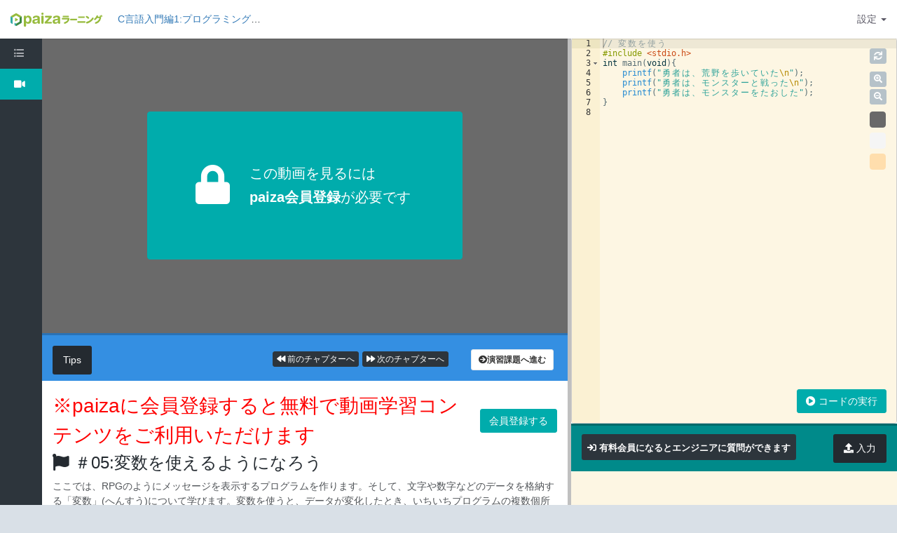

--- FILE ---
content_type: text/html; charset=utf-8
request_url: https://paiza.jp/works/c/primer/beginner-c1/9004
body_size: 12249
content:
<!DOCTYPE html>
<html lang='ja'>
<head>
<meta charset="utf-8">
<title>C言語入門編1:変数を使えるようになろう | プログラミング学習サイト【paizaラーニング】</title>
<link rel="icon" type="image/x-icon" href="/favicon.ico">
<link rel="icon" type="image/svg+xml" href="/favicon.svg">
<meta name="description" content="ここでは、RPGのようにメッセージを表示するプログラムを作ります。そして、文字や数字などのデータを格納する「変数」(へんすう)について学びます。変数を使うと、データが変化したとき、いちいちプログラムの複数個所を修正しなくてもよくなります。｜環境構築不要、5秒で始められるプログラミング学習サイト【paizaラーニング】">
<meta property="og:title" content="C言語入門編1:変数を使えるようになろう">
<meta property="og:image" content="https://paiza.jp/images/ogp/og_paiza_works.png">
<meta property="og:type" content="company">
<meta property="og:url" content="https://paiza.jp/works/c/primer/beginner-c1/9004">
<meta property="og:site_name" content="プログラミング学習サイト【paizaラーニング】">
<meta property="og:description" content="ここでは、RPGのようにメッセージを表示するプログラムを作ります。そして、文字や数字などのデータを格納する「変数」(へんすう)について学びます。変数を使うと、データが変化したとき、いちいちプログラムの複数個所を修正しなくてもよくなります。｜環境構築不要、5秒で始められるプログラミング学習サイト【paizaラーニング】">
<meta property="og:locale" content="ja_JP">
<meta property="fb:app_id" content="896098410425951">
<meta name="viewport" content="width=device-width, initial-scale=1.0">
<meta name="copyright" content="Copyright Paiza, Inc. All rights reserved.">
<meta name="robots" content="index, follow">
<link href='/apple-touch-icon.png' rel='apple-touch-icon' sizes='192x192'>
<meta content='paiza' name='application-name'>
<meta content='/small.jpg' name='msapplication-square70x70logo'>
<meta content='/medium.jpg' name='msapplication-square150x150logo'>
<meta content='/wide.jpg' name='msapplication-wide310x150logo'>
<meta content='/large.jpg' name='msapplication-square310x310logo'>
<link rel="stylesheet" href="https://paiza.jp/plugin/circliful/css/vendor/font-awesome.min.css" />
<link href='https://fonts.googleapis.com/css?family=Open+Sans:300,400,600,700' rel='stylesheet'>
<link href='/deprecated/jquery-ui/themes/base/minified/vendor/jquery-ui.min.css' rel='stylesheet'>
<link href='/deprecated/vendor/bootstrap/css/bootstrap.min.css' rel='stylesheet'>
<link href='/deprecated/vendor/color_admin/css/animate.min.css' rel='stylesheet'>
<link href='/deprecated/vendor/color_admin/css/style.min.css' rel='stylesheet'>
<link href='/deprecated/vendor/color_admin/css/theme/default.css' rel='stylesheet'>
<link href='/deprecated/parsley/doc/assets/docs.css' rel='stylesheet'>
<link rel="stylesheet" href="https://paiza.jp/assets/common/colorbox-6d40c70f0b4f96d8e654bc874ef16e7735a244a38a1eab3b25764e0afa7f7c79.css" />
<link rel="stylesheet" href="https://paiza.jp/assets/application-8709508832fd3902d0bdf145ebdbde41107462f3474149c7a9034c93626efde6.css" />
<link rel="stylesheet" href="https://paiza.jp/assets/work/common-7713732b0cc940e91c4d5f9d55b07d65c2b9ea7e791d30ffbade973092fa8683.css" />
<script src='/deprecated/jquery/vendor/jquery-1.9.1.min.js'></script>
<script src='/deprecated/jquery/vendor/jquery-migrate-1.1.0.min.js'></script>
<script src='/deprecated/jquery-ui/ui/minified/vendor/jquery-ui.min.js'></script>
<script src='/deprecated/bootstrap/js/vendor/bootstrap.min.js'></script>
<!--[if lt IE 9]>
<script src="/deprecated/crossbrowserjs/vendor/html5shiv.js"></script>
<script src="/deprecated/crossbrowserjs/vendor/respond.min.js"></script>
<script src="/deprecated/crossbrowserjs/vendor/excanvas.min.js"></script>
<![endif]-->
<script src="https://paiza.jp/assets/deprecated/jquery-cookie/jquery.cookie-4956c07117511db8c8e1e46c546b3f4fe5bcf41857e80cb899d94a95d9c2bc2d.js"></script>
<script src='/deprecated/slimscroll/vendor/jquery.slimscroll.min.js'></script>
<script src='/deprecated/color_admin/js/vendor/apps.min.js'></script>
<script src="https://paiza.jp/assets/common/rails-ujs-7af58ecdf8dc415a46343bc1f969a417ecb00b16834a4dec769f0610f02b6f9d.js"></script>
<script src="https://paiza.jp/assets/common/sweet-alert-confirm-d68cac824521e01a615de82c9df7976848326209bc5e0619e02592c34eea3a8d.js"></script>
<script src="https://paiza.jp/assets/common/colorbox-277b60d013bfcaf5a36db25efc906db922f86d968738de893e96df7848cd9e8e.js"></script>
<script src="https://paiza.jp/assets/work/application-a7134fae60407ae42a586e29fab31b2cf43a1c469ec3fb3d45249f5f0693d85b.js"></script>
<script src="https://paiza.jp/assets/common/social_button-3609608d2fa7bd3cde91854101df1ce31b5b834b254b924cec1fcea28b2aa5f9.js"></script>
<link rel="stylesheet" href="https://paiza.jp/assets/work/works-462e1d2c15929e28c6e261c8280c2a0ed70d249d0437d64f884561fdb86726f5.css" />
<script src="https://cdn-paiza.paiza.jp/packs/vendor/deprecated/ace.fffcf089f5aa3729.js" defer="defer"></script>
<script src="https://cdn-paiza.paiza.jp/packs/libs/ace/AceEditor.e318744d04ffeac3.js" defer="defer"></script>
<script src="https://cdn-paiza.paiza.jp/packs/pages/works/chapter.73c42bfbcec18cf0.js" defer="defer"></script>
<link rel="stylesheet" href="https://paiza.jp/assets/work/works_layout_default-10e96f8bde44cbe7b529b71f172ed89eaa4896a2a166ff947c6dca43bc63a7a3.css" />

<meta name="csrf-param" content="authenticity_token" />
<meta name="csrf-token" content="fCbybApf6r8HMFN4ZF_wHgXrcr3oRgL6ZTT8UquyewBO91HjFGr8FjbvPTJJWHVz48jrGiJ-egQfrnLnO6kW5g" />
<script>
  dataLayer = [];
  if (location.pathname.startsWith('/business')) {
    analytics_properties = {
      'business_user_id': ''
    };
  } else {
    analytics_properties = {
      'uuid': '',
      'user_status': '0',
      'status': '',
      'ga_status': '',
      'paiza_rank': '',
      'registered_service': '',
      'max_skillpr_years_of_experience': '',
      'expected_date_of_graduation': '',
      'school_type_id': ''
    };
  }
  
  dataLayer.push(Object.assign({}, analytics_properties));
</script>
<!-- Google Tag Manager -->
<script>(function(w,d,s,l,i){w[l]=w[l]||[];w[l].push({'gtm.start':
new Date().getTime(),event:'gtm.js'});var f=d.getElementsByTagName(s)[0],
j=d.createElement(s),dl=l!='dataLayer'?'&l='+l:'';j.async=true;j.src=
'https://www.googletagmanager.com/gtm.js?id='+i+dl;f.parentNode.insertBefore(j,f);
})(window,document,'script','dataLayer','GTM-TQKX7WN');</script>
<!-- End Google Tag Manager -->
<script>
(function(i,s,o,g,r,a,m){i['GoogleAnalyticsObject']=r;i[r]=i[r]||function(){
(i[r].q=i[r].q||[]).push(arguments)},i[r].l=1*new Date();a=s.createElement(o),
m=s.getElementsByTagName(o)[0];a.async=1;a.src=g;m.parentNode.insertBefore(a,m)
})(window,document,'script','https://www.google-analytics.com/analytics.js','ga');
ga('create', 'UA-42027263-1', 'auto');
ga('require', 'GTM-544Q3L4');
ga('send', 'pageview');
</script>
<script>
  custom_dimensions = Object.assign({}, analytics_properties);
  custom_dimensions['user_properties'] = Object.assign({}, custom_dimensions);
  custom_dimensions['user_id'] = custom_dimensions['uuid'];
</script>
<script async='' src='https://www.googletagmanager.com/gtag/js?id=G-X4K98BR9EP'></script>
<script>
window.dataLayer = window.dataLayer || [];
function gtag(){dataLayer.push(arguments);}
gtag('js', new Date());
gtag('config', 'G-X4K98BR9EP', custom_dimensions);
</script>
<link rel="preconnect" href="https://dev.visualwebsiteoptimizer.com" />
<script type='text/javascript' id='vwoCode'>
window._vwo_code || (function() {
var account_id=804902,
version=2.0,
settings_tolerance=2000,
hide_element='body',
hide_element_style = 'opacity:0 !important;filter:alpha(opacity=0) !important;background:none !important',
<!-- * DO NOT EDIT BELOW THIS LINE */ -->
f=false,w=window,d=document,v=d.querySelector('#vwoCode'),cK='_vwo_'+account_id+'_settings',cc={};try{var c=JSON.parse(localStorage.getItem('_vwo_'+account_id+'_config'));cc=c&&typeof c==='object'?c:{}}catch(e){}var stT=cc.stT==='session'?w.sessionStorage:w.localStorage;code={use_existing_jquery:function(){return typeof use_existing_jquery!=='undefined'?use_existing_jquery:undefined},library_tolerance:function(){return typeof library_tolerance!=='undefined'?library_tolerance:undefined},settings_tolerance:function(){return cc.sT||settings_tolerance},hide_element_style:function(){return'{'+(cc.hES||hide_element_style)+'}'},hide_element:function(){return typeof cc.hE==='string'?cc.hE:hide_element},getVersion:function(){return version},finish:function(){if(!f){f=true;var e=d.getElementById('_vis_opt_path_hides');if(e)e.parentNode.removeChild(e)}},finished:function(){return f},load:function(e){var t=this.getSettings(),n=d.createElement('script'),i=this;if(t){n.textContent=t;d.getElementsByTagName('head')[0].appendChild(n);if(!w.VWO||VWO.caE){stT.removeItem(cK);i.load(e)}}else{n.fetchPriority='high';n.src=e;n.type='text/javascript';n.onerror=function(){_vwo_code.finish()};d.getElementsByTagName('head')[0].appendChild(n)}},getSettings:function(){try{var e=stT.getItem(cK);if(!e){return}e=JSON.parse(e);if(Date.now()>e.e){stT.removeItem(cK);return}return e.s}catch(e){return}},init:function(){if(d.URL.indexOf('__vwo_disable__')>-1)return;var e=this.settings_tolerance();w._vwo_settings_timer=setTimeout(function(){_vwo_code.finish();stT.removeItem(cK)},e);var t=d.currentScript,n=d.createElement('style'),i=this.hide_element(),r=t&&!t.async&&i?i+this.hide_element_style():'',c=d.getElementsByTagName('head')[0];n.setAttribute('id','_vis_opt_path_hides');v&&n.setAttribute('nonce',v.nonce);n.setAttribute('type','text/css');if(n.styleSheet)n.styleSheet.cssText=r;else n.appendChild(d.createTextNode(r));c.appendChild(n);this.load('https://dev.visualwebsiteoptimizer.com/j.php?a='+account_id+'&u='+encodeURIComponent(d.URL)+'&vn='+version)}};w._vwo_code=code;code.init();})();
</script>
<!-- End VWO Async SmartCode -->
<!-- Optimize Next -->
<script>(function(p,r,o,j,e,c,t,g){
p['_'+t]={};g=r.createElement('script');g.src='https://www.googletagmanager.com/gtm.js?id=GTM-'+t;r[o].prepend(g);
g=r.createElement('style');g.innerText='.'+e+t+'{visibility:hidden!important}';r[o].prepend(g);
r[o][j].add(e+t);setTimeout(function(){if(r[o][j].contains(e+t)){r[o][j].remove(e+t);p['_'+t]=0}},c)
})(window,document,'documentElement','classList','loading',2000,'WTZZHVXG')</script>
<!-- End Optimize Next -->
<script>
  (function() {
    this.gaq_push = function(args) {
      var hit_type, mkargs;
      if (args == null) {
        args = [];
      }
      mkargs = {};
      hit_type = '';
      args.forEach(function(n, i) {
        if (i === 0) {
          if (n === '_trackEvent') {
            hit_type = 'event';
          } else if (n === '_trackPageview') {
            hit_type = 'pageview';
          }
          return mkargs.hitType = hit_type;
        } else if (i === 1) {
          if (hit_type === 'event') {
            return mkargs.eventCategory = n.toString();
          } else if (hit_type === 'pageview') {
            return mkargs.page = n.toString();
          }
        } else if (i === 2) {
          return mkargs.eventAction = n.toString();
        } else if (i === 3) {
          return mkargs.eventLabel = n.toString();
        } else if (i === 4) {
          return mkargs.eventValue = parseInt(n);
        }
      });
      if (typeof ga !== "undefined" && ga !== null) {
        return ga('send', mkargs);
      } else {
        return console.log(mkargs);
      }
    };
  
  }).call(this);
</script>

</head>
<body>
<div id='fb-root'></div>
<input type="hidden" name="current_url" id="current_url" value="https://paiza.jp/works/c/primer/beginner-c1/9004" autocomplete="off" />
<div class='fade in' id='page-loader'>
<span class='spinner'></span>
</div>
<div class='fade page-sidebar-minified page-sidebar-fixed page-header-fixed page-content-full-height' id='page-container'>
<div class='header navbar navbar-default navbar-fixed-top' id='header' style='min-width: 1180px'>
<div class='container-fluid'>
<div class='navbar-header pull-left' style='width: 900px; height: 55px;'>
<div class='row' style='height: 100%; overflow: hidden;'>
<div class='col-sm-2' style='height: 100%; display: flex; align-items: center;'>
<a href="/works"><img width="131px" ssl_detected="true" src="https://paiza.jp/assets/logo/learning/color-a030d0a841612ac948b9b64b96ba0d20a4c2ef9c067f587f7bbef75cec6283ff.svg" /></a>
</div>
<div class='col-sm-3'>
<div style='position: relative;'>
<div style='position: absolute; top: 0; bottom: 0; margin: auto;'>
<h1 class='chapter-title text-ellipsis'>
<a href="/works/c/primer/beginner-c1">C言語入門編1:プログラミングを学ぶ</a>
</h1>
</div>
</div>
</div>
<div class='col-sm-5'>
</div>
<div class='col-sm-2'>
<button class='navbar-toggle' data-click='sidebar-toggled' type='button'>
<span class='icon-bar'></span>
<span class='icon-bar'></span>
<span class='icon-bar'></span>
</button>
</div>
</div>
</div>
<ul class='nav navbar-nav navbar-right navbar-wrap'>
<li class='dropdown navbar-user'>
<a class='dropdown-toggle' data-toggle='dropdown' href='javascript:;'>
<span class='hidden-xs'>設定</span>
<b class='caret'></b>
</a>
<ul class='dropdown-menu animated fadeInLeft'>
<li class='arrow'></li>
<li><a href="/login?ref=%2Fworks%2Fc%2Fprimer%2Fbeginner-c1%2F9004">ログイン</a></li>
</ul>
</li>
</ul>
</div>
</div>
<div class='sidebar' id='sidebar'>
<div data-height='100%' data-scrollbar='true'>
<ul class='nav'>
<li class='nav-header'>Navigation</li>
<li class='has-sub'>
<a href="/works/c/primer/beginner-c1"><i class='fa fa-list-ul'></i>
<span>グローバルナビ</span>
</a><ul class='sub-menu'>
<li><a href="/guide/guide">paizaとは</a></li>
<li><a href="/career/job_offers">エンジニア求人情報</a></li>
<li><a href="/challenges/info">スキルチェック</a></li>
<li><a href="/works">動画学習</a></li>
<li><a href="/advice">転職成功ガイド</a></li>
</ul>
</li>
<li class='has-sub active'>
<a href='javascript:;'>
<i class='fas fa-video'></i>
<span>レッスン一覧</span>
</a>
<ul class='sub-menu'>
<li class=''>
<a href="/works/c/primer/beginner-c1/9000">01:C言語とは？</a>
</li>
<li class=''>
<a href="/works/c/primer/beginner-c1/9001">02:C言語でプログラムを書いてみよう</a>
</li>
<li class=''>
<a href="/works/c/primer/beginner-c1/9002">03:コメントでプログラムを見やすく！</a>
</li>
<li class=''>
<a href="/works/c/primer/beginner-c1/9003">04:HTMLを表示してみよう</a>
</li>
<li class='active'>
<a href="/works/c/primer/beginner-c1/9004">05:変数を使えるようになろう</a>
</li>
<li class=''>
<a href="/works/c/primer/beginner-c1/9005">06:サイコロを作ろう</a>
</li>
<li class=''>
<a href="/works/c/primer/beginner-c1/9006">07:演算子で計算してみよう</a>
</li>
<li class=''>
<a href="/works/c/primer/beginner-c1/9007">08:値段を計算してみよう</a>
</li>
<li class=''>
<a href="/works/c/primer/beginner-c1/9008">09:データの型を覚えよう</a>
</li>
</ul>
</li>
</ul>
</div>
</div>
<div class='sidebar-bg'></div>
<input type="hidden" name="work_lesson_type" id="work_lesson_type" value="c" autocomplete="off" />
<input type="hidden" name="work_lesson_stage" id="work_lesson_stage" value="primer" autocomplete="off" />
<input type="hidden" name="work_uid" id="work_uid" value="beginner-c1" autocomplete="off" />
<input type="hidden" name="problem_uid" id="problem_uid" value="9004" autocomplete="off" />
<input type="hidden" name="lang_id" id="lang_id" value="2305" autocomplete="off" />
<input type="hidden" name="lang_name" id="lang_name" autocomplete="off" />
<input type="hidden" name="operating_mode" id="operating_mode" value="0" autocomplete="off" />
<input type="hidden" name="practice_no" id="practice_no" value="0" autocomplete="off" />
<input type="hidden" name="show_input" id="show_input" value="1" autocomplete="off" />
<div id="works" data-work-problem="{&quot;id&quot;:9004,&quot;uid&quot;:9004,&quot;no&quot;:5,&quot;work_uid&quot;:&quot;beginner-c1&quot;,&quot;state_id&quot;:1,&quot;title&quot;:&quot;変数を使えるようになろう&quot;,&quot;description&quot;:&quot;ここでは、RPGのようにメッセージを表示するプログラムを作ります。そして、文字や数字などのデータを格納する「変数」(へんすう)について学びます。変数を使うと、データが変化したとき、いちいちプログラムの複数個所を修正しなくてもよくなります。\n\n&quot;,&quot;default_input&quot;:null,&quot;default_output&quot;:null,&quot;deleted_at&quot;:null,&quot;created_at&quot;:&quot;2018-03-01T03:47:20.000+09:00&quot;,&quot;updated_at&quot;:&quot;2022-06-28T05:03:59.000+09:00&quot;,&quot;default_output_type&quot;:null,&quot;layout_type&quot;:0,&quot;show_enquete&quot;:false,&quot;display_tutorial_link&quot;:false,&quot;free_content&quot;:true,&quot;not_login_content&quot;:false,&quot;show_input&quot;:true}" data-can-be-played="false"></div>
<div class='content content-full-width' id='content'>
<textarea name="init_default_code" id="init_default_code" style="display: none" class="init_default_code_0">
// 変数を使う
#include &lt;stdio.h&gt;
int main(void){
    printf(&quot;勇者は、荒野を歩いていた\n&quot;);
    printf(&quot;勇者は、モンスターと戦った\n&quot;);
    printf(&quot;勇者は、モンスターをたおした&quot;);
}</textarea>
<textarea name="default_code" id="default_code" style="display: none" class="default_code_0">
// 変数を使う
#include &lt;stdio.h&gt;
int main(void){
    printf(&quot;勇者は、荒野を歩いていた\n&quot;);
    printf(&quot;勇者は、モンスターと戦った\n&quot;);
    printf(&quot;勇者は、モンスターをたおした&quot;);
}</textarea>
<input type="hidden" name="practice_case_num_0" id="practice_case_num_0" value="0" autocomplete="off" />
<input type="hidden" name="practice_case_num_1" id="practice_case_num_1" value="1" autocomplete="off" />
<textarea name="practice_init_default_code_1" id="practice_init_default_code_1" style="display: none" class="practice_init_default_code init_default_code_1" data-n="1">
// 変数を使う
#include &lt;stdio.h&gt;
int main(void){
    char player[100] = &quot;勇者&quot;;
    printf(&quot;はレベルアップした&quot;);
}</textarea>
<textarea name="practice_default_code_1" id="practice_default_code_1" style="display: none" class="practice_default_code default_code_1" data-n="1">
// 変数を使う
#include &lt;stdio.h&gt;
int main(void){
    char player[100] = &quot;勇者&quot;;
    printf(&quot;はレベルアップした&quot;);
}</textarea>
<input type="hidden" name="practice_case_num_2" id="practice_case_num_2" value="1" autocomplete="off" />
<textarea name="practice_init_default_code_2" id="practice_init_default_code_2" style="display: none" class="practice_init_default_code init_default_code_2" data-n="2">
// 変数を使う
#include &lt;stdio.h&gt;
int main(void){
    char player[100] = &quot;勇者&quot;;
    printf(&quot;%sの体力が回復した&quot;, player1);
}</textarea>
<textarea name="practice_default_code_2" id="practice_default_code_2" style="display: none" class="practice_default_code default_code_2" data-n="2">
// 変数を使う
#include &lt;stdio.h&gt;
int main(void){
    char player[100] = &quot;勇者&quot;;
    printf(&quot;%sの体力が回復した&quot;, player1);
}</textarea>
<input type="hidden" name="practice_case_num_3" id="practice_case_num_3" value="1" autocomplete="off" />
<textarea name="practice_init_default_code_3" id="practice_init_default_code_3" style="display: none" class="practice_init_default_code init_default_code_3" data-n="3">
// 変数を使う
#include &lt;stdio.h&gt;
int main(void){
    char team[100] = &quot;勇者と戦士&quot;;
    printf(&quot;%sの体力が回復した&quot;, player);
}</textarea>
<textarea name="practice_default_code_3" id="practice_default_code_3" style="display: none" class="practice_default_code default_code_3" data-n="3">
// 変数を使う
#include &lt;stdio.h&gt;
int main(void){
    char team[100] = &quot;勇者と戦士&quot;;
    printf(&quot;%sの体力が回復した&quot;, player);
}</textarea>
<input type="hidden" name="practice_case_num_4" id="practice_case_num_4" value="1" autocomplete="off" />
<textarea name="practice_init_default_code_4" id="practice_init_default_code_4" style="display: none" class="practice_init_default_code init_default_code_4" data-n="4">
// 変数を使う
#include &lt;stdio.h&gt;
int main(void){
    char player[100] = &quot;勇者&quot;;
    printf(&quot;%sは荒野を歩いていた\n&quot;, player);
    printf(&quot;はモンスターと戦った\n&quot;, player);
    printf(&quot;はモンスターをたおした\n&quot;, player);
}</textarea>
<textarea name="practice_default_code_4" id="practice_default_code_4" style="display: none" class="practice_default_code default_code_4" data-n="4">
// 変数を使う
#include &lt;stdio.h&gt;
int main(void){
    char player[100] = &quot;勇者&quot;;
    printf(&quot;%sは荒野を歩いていた\n&quot;, player);
    printf(&quot;はモンスターと戦った\n&quot;, player);
    printf(&quot;はモンスターをたおした\n&quot;, player);
}</textarea>
<div class='pretty-split-pane-frame'>
<div class='split-pane split-pane-component' id='split-pane-1'>
<div class='split-pane fixed-left' id='split-pane-2'>
<div class='split-pane-component' id='left-component'>
<div class='split-pane fixed-top'>
<div class='split-pane-component' id='top-component1'>
<div class='pretty-split-pane-component-inner' id='left_top_box'>
<div class='lesson_content lesson_movie'>
<div class='description_frame flex_frame'>
<a class="well" href="/sign_up?sid=works"><div class='lock'>
<div class='icon'>
<i class='fa fa-lock'></i>
</div>
<div class='text'>
<div>この動画を見るには</div><div><strong>paiza会員登録</strong><span>が必要です</span></div>
</div>
</div>
</a></div>

</div>
<div class='lesson_content lesson_practice disnon'>
<div class='panel-body'>
<ul class='nav nav-pills m-b-0'>
<li class='work_practice_li active' data-n='1'>
<a id="practice-tab-1-btn" class="change_practice_tab" data-toggle="tab" data-n="1" href="#practice-tab-1">演習1</a>
</li>
<li class='work_practice_li' data-n='2'>
<a id="practice-tab-2-btn" class="change_practice_tab" data-toggle="tab" data-n="2" href="#practice-tab-2">演習2</a>
</li>
<li class='work_practice_li' data-n='3'>
<a id="practice-tab-3-btn" class="change_practice_tab" data-toggle="tab" data-n="3" href="#practice-tab-3">演習3</a>
</li>
<li class='work_practice_li' data-n='4'>
<a id="practice-tab-4-btn" class="change_practice_tab" data-toggle="tab" data-n="4" href="#practice-tab-4">演習4</a>
</li>
</ul>
<div class='tab-content p-0'>
<div class='fade tab-pane active in' id='practice-tab-1'>
<div class='practice_sub_tab_wrap'>
<a class="practice_problem_tab practice_sub_tab_btn btn btn-xs m-r-5 m-b-5 btn-success" onclick="activate_tab(&quot;problem&quot;)" data-n="1" data-toggle="tooltip" data-placement="bottom" href="javascript:void(0)">問題</a>

<a class="btn btn-xs btn-inverse m-r-5 m-b-5 btn-sm" href="/login?ref=%2Fworks%2Fc%2Fprimer%2Fbeginner-c1%2F9004"><i class='fas fa-sign-in-alt'></i>
ログインすると模範解答や入力を見ることができます
</a></div>
<div class='practice_sub_content' id='practice_sub_problem_1'>
<h3 class='f-s-20 text-info'>
<i class='fa fa-book'></i>
演習課題「変数を書式に合わせて表示してみよう」
</h3>
<div class='bs-callout bs-callout-info'>
<p>
<p>右側のコードエリアにあるプログラムは、「はレベルアップした」と表示するプログラムです。これを修正して、「勇者はレベルアップした」と出力してください。<br><br>プログラムを実行して、正しく出力されれば演習課題クリアです！<br></p>
</p>
</div>
<div class='panel-group'>
<div class='panel panel-info overflow-hidden'>
<div class='panel-heading'>
<h3 class='panel-title'>
<a class="accordion-toggle accordion-toggle-styled collapsed" data-toggle="collapse" data-parent="#accordion" aria-expanded="false" href="#collapseOne1"><i class='fa fa-plus-circle'></i>
クリックするとヒントを閲覧できます
</a></h3>
</div>
<div aria-expanded='false' class='panel-collapse collapse' id='collapseOne1'>
<div class='panel-body bg-silver'>
<p>書式に%sを記述すると、変数を文字列に埋め込んで表示することができます。</p>
</div>
</div>
</div>
</div>
<div class='bs-callout bg-silver'>
<h4>
<i class='fa fa-download'></i>
期待する出力値
</h4>
<p>
<p>勇者はレベルアップした<br></p>
</p>
</div>
</div>
<div id='practice_sub_suggested_answer_wrap_1'></div>
<div id='practice_sub_input_value_wrap_1'></div>

</div>
<div class='fade tab-pane' id='practice-tab-2'>
<div class='practice_sub_tab_wrap'>
<a class="practice_problem_tab practice_sub_tab_btn btn btn-xs m-r-5 m-b-5 btn-success" onclick="activate_tab(&quot;problem&quot;)" data-n="2" data-toggle="tooltip" data-placement="bottom" href="javascript:void(0)">問題</a>

<a class="btn btn-xs btn-inverse m-r-5 m-b-5 btn-sm" href="/login?ref=%2Fworks%2Fc%2Fprimer%2Fbeginner-c1%2F9004"><i class='fas fa-sign-in-alt'></i>
ログインすると模範解答や入力を見ることができます
</a></div>
<div class='practice_sub_content' id='practice_sub_problem_2'>
<h3 class='f-s-20 text-info'>
<i class='fa fa-book'></i>
演習課題「間違いを修正してみよう vol.1」
</h3>
<div class='bs-callout bs-callout-info'>
<p>
<p>右側のコードエリアにあるプログラムは、実行するとエラーになります。<br>プログラムを修正して、「勇者の体力が回復した」と表示されるようにしてください。<br><br>プログラムを実行して、正しく出力されれば演習課題クリアです！<br></p>
</p>
</div>
<div class='bs-callout bg-silver'>
<h4>
<i class='fa fa-download'></i>
期待する出力値
</h4>
<p>
<p>勇者の体力が回復した<br></p>
</p>
</div>
</div>
<div id='practice_sub_suggested_answer_wrap_2'></div>
<div id='practice_sub_input_value_wrap_2'></div>

</div>
<div class='fade tab-pane' id='practice-tab-3'>
<div class='practice_sub_tab_wrap'>
<a class="practice_problem_tab practice_sub_tab_btn btn btn-xs m-r-5 m-b-5 btn-success" onclick="activate_tab(&quot;problem&quot;)" data-n="3" data-toggle="tooltip" data-placement="bottom" href="javascript:void(0)">問題</a>

<a class="btn btn-xs btn-inverse m-r-5 m-b-5 btn-sm" href="/login?ref=%2Fworks%2Fc%2Fprimer%2Fbeginner-c1%2F9004"><i class='fas fa-sign-in-alt'></i>
ログインすると模範解答や入力を見ることができます
</a></div>
<div class='practice_sub_content' id='practice_sub_problem_3'>
<h3 class='f-s-20 text-info'>
<i class='fa fa-book'></i>
演習課題「間違いを修正してみよう vol.2」
</h3>
<div class='bs-callout bs-callout-info'>
<p>
<p>右側のコードエリアにあるプログラムは、実行するとエラーになります。プログラムを修正して、「勇者と戦士の体力が回復した」と表示されるようにしてください。<br><br>プログラムを実行して、正しく出力されれば演習課題のクリアです！<br></p>
</p>
</div>
<div class='bs-callout bg-silver'>
<h4>
<i class='fa fa-download'></i>
期待する出力値
</h4>
<p>
<p>勇者と戦士の体力が回復した<br></p>
</p>
</div>
</div>
<div id='practice_sub_suggested_answer_wrap_3'></div>
<div id='practice_sub_input_value_wrap_3'></div>

</div>
<div class='fade tab-pane' id='practice-tab-4'>
<div class='practice_sub_tab_wrap'>
<a class="practice_problem_tab practice_sub_tab_btn btn btn-xs m-r-5 m-b-5 btn-success" onclick="activate_tab(&quot;problem&quot;)" data-n="4" data-toggle="tooltip" data-placement="bottom" href="javascript:void(0)">問題</a>

<a class="btn btn-xs btn-inverse m-r-5 m-b-5 btn-sm" href="/login?ref=%2Fworks%2Fc%2Fprimer%2Fbeginner-c1%2F9004"><i class='fas fa-sign-in-alt'></i>
ログインすると模範解答や入力を見ることができます
</a></div>
<div class='practice_sub_content' id='practice_sub_problem_4'>
<h3 class='f-s-20 text-info'>
<i class='fa fa-book'></i>
演習課題「変数の文字を出力する」
</h3>
<div class='bs-callout bs-callout-info'>
<p>
<p>右側のコードエリアにあるプログラムで、printfで出力されるメッセージの前に、すべて「勇者」という文字を表示するようにしてください。<br><br>プログラムを実行して、正しく出力されれば演習課題クリアです！<br></p>
</p>
</div>
<div class='bs-callout bg-silver'>
<h4>
<i class='fa fa-download'></i>
期待する出力値
</h4>
<p>
<p>勇者は荒野を歩いていた<br>勇者はモンスターと戦った<br>勇者はモンスターをたおした<br></p>
</p>
</div>
</div>
<div id='practice_sub_suggested_answer_wrap_4'></div>
<div id='practice_sub_input_value_wrap_4'></div>

</div>
</div>
</div>

</div>
</div>
</div>
<div class='split-pane-divider' id='horizontal-divider1'></div>
<div class='split-pane-component' id='bottom-component1'>
<div class='pretty-split-pane-component-inner'>
<script src="https://cdn-paiza.paiza.jp/packs/pages/works/chapter_prevent_double_submission.8daf4339e6b40405.js" defer="defer"></script>
<div class='vertical-box'>
<div class='tips_area'>
<ul class='nav nav-pills'>
<li class='active'>
<a data-toggle="tab" href="#default-tab-1">Tips</a>
</li>
<div class='parctice_btn_area pull-right'>
<a id="practice_btn_require_login" class="btn btn-white m-r-5 btn-sm left_btn control_btn" href="javascript:void(0);"><i class="fa fa-arrow-circle-right">演習課題へ進む</i></a>
<a id="movie_btn" class="btn btn-inverse m-r-5 btn-sm left_btn control_btn disnon" href="javascript:void(0);"><i class='fa fa-arrow-circle-left'></i>
動画へ戻る
</a></div>
<div class='foward_btn_area pull-right'>
<a id="next_chapter_btn" class="btn btn-xs btn-inverse m-r-5 btn-sm left_btn inbtn js-prevent-double-submission" data-check-url="/works/c/primer/beginner-c1/9004/status" href="/works/c/primer/beginner-c1/9005"><i class="fa fa-forward"></i> 次のチャプターへ</a>
<a id="prev_lesson_btn" class="btn btn-xs btn-inverse m-r-5 btn-sm left_btn inbtn js-prevent-double-submission" href="/works/c/primer/beginner-c1/9003"><i class="fa fa-backward"></i> 前のチャプターへ</a>
</div>
</ul>
</div>
<div class='tab-content tipsBox slimScrollDiv'>
<div class='tab-pane fade active in' id='default-tab-1'>
<div class='tipsBoxInner'>
<div class="appeal_text_frame"><div class="text">※paizaに会員登録すると無料で動画学習コンテンツをご利用いただけます</div><a class="button" href="/sign_in"><div class="btn btn-success">会員登録する</div></a></div>
<h2 class='tips_title'>
<i class='fa fa-flag'></i>
＃05:変数を使えるようになろう
<div style='margin-top: 4px'>
</div>
</h2>
<div class='mb20'>
<p>ここでは、RPGのようにメッセージを表示するプログラムを作ります。そして、文字や数字などのデータを格納する「変数」(へんすう)について学びます。変数を使うと、データが変化したとき、いちいちプログラムの複数個所を修正しなくてもよくなります。</p>
</div>
<div class='panel-group' id='accordion' style='margin-bottom: 0'>
<div class='panel panel-inverse overflow-hidden'>
<div class='panel-heading'>
<h3 class='panel-title'>
<a aria-expanded='false' class='accordion-toggle accordion-toggle-styled collapsed' data-parent='#accordion' data-toggle='collapse' href='#collapse2'>
<i class='fa fa-plus-circle'></i>
変数の名前のつけ方
</a>
</h3>
</div>
<div aria-expanded='false' class='panel-collapse collapse' id='collapse2' style='height: 0px;'>
<div class='panel-body bg-silver'>
<p>変数の名前は、次のルールに従って付けます。<br><br>- 最初の1文字目：英文字または、「_」(アンダーバー)<br>- 2文字目以降　：英文字・数字「_」(アンダーバー)<br><br>変数名の例：<br>○	player　		1文字目が、英小文字<br>○	Player　	1文字目が、英大文字<br>○	_weapon　	1文字目が、「_」(アンダーバー)<br>○	player01	2文字目以降に数字<br><br>×	1player 		1文字目に数字は使えない<br><br>また、Cは、予約語(キーワード)と呼ばれる単語が決まっており、この予約語は変数名に利用できません。<br>例えば、「int」や「void」といった単語が予約語になっています。<br><br>- Cの予約語(キーワード)<br><a target="_blank" href="https://ja.wikipedia.org/wiki/%E3%82%AD%E3%83%BC%E3%83%AF%E3%83%BC%E3%83%89_%28C%E8%A8%80%E8%AA%9E%29">https://ja.wikipedia.org/wiki/%E3%82%AD%E3%83%BC%E3%83%AF%E3%83%BC%E3%83%89_%28C%E8%A8%80%E8%AA%9E%29</a><br></p>
</div>
</div>
</div>
<div class='panel panel-inverse overflow-hidden'>
<div class='panel-heading'>
<h3 class='panel-title'>
<a aria-expanded='false' class='accordion-toggle accordion-toggle-styled collapsed' data-parent='#accordion' data-toggle='collapse' href='#collapse3'>
<i class='fa fa-plus-circle'></i>
変数の宣言
</a>
</h3>
</div>
<div aria-expanded='false' class='panel-collapse collapse' id='collapse3' style='height: 0px;'>
<div class='panel-body bg-silver'>
<p>変数を使うとき、最初にデータの種類を指定して宣言する必要があります。<br><br><code><pre>char player[10] = "勇者";  // 文字列データの変数<br>int number = 3;  // 整数データの変数</pre></code><br><br>2回目以降、変数にデータを代入する時には、データの種類の指定は不要です。<br></p>
</div>
</div>
</div>
<div class='panel panel-inverse overflow-hidden'>
<div class='panel-heading'>
<h3 class='panel-title'>
<a aria-expanded='false' class='accordion-toggle accordion-toggle-styled collapsed' data-parent='#accordion' data-toggle='collapse' href='#collapse4'>
<i class='fa fa-plus-circle'></i>
データ表示の書式指定
</a>
</h3>
</div>
<div aria-expanded='false' class='panel-collapse collapse' id='collapse4' style='height: 0px;'>
<div class='panel-body bg-silver'>
<p>printf関数では、書式を指定してデータを表示できます。<br><br><code><pre>char player[10] = "戦士";<br>printf("%sは、荒野を歩いていた", player);  // %sにplayer変数のデータを表示<br><br>int price = 100;<br>printf("%d円", price);  // %dにprice変数のデータを表示</pre></code><br></p>
</div>
</div>
</div>
<div class='panel panel-inverse overflow-hidden'>
<div class='panel-heading'>
<h3 class='panel-title'>
<a aria-expanded='false' class='accordion-toggle accordion-toggle-styled collapsed' data-parent='#accordion' data-toggle='collapse' href='#collapse5'>
<i class='fa fa-plus-circle'></i>
printfでの出力時の注意
</a>
</h3>
</div>
<div aria-expanded='false' class='panel-collapse collapse' id='collapse5' style='height: 0px;'>
<div class='panel-body bg-silver'>
<p>以下のように、printf関数に文字列の変数を一つだけ与えると「コンパイルエラー」タブに警告のメッセージが表示されます。<br><br><code><pre>char player[10] = "戦士";<br>printf(player);</pre></code><br><br>次のいずれかのように書くと、警告を出さないようにすることができます。<br><br><code><pre>char player[10] = "戦士";<br>printf("%s", player);</pre></code><br><br><code><pre>char player[10] = "戦士";<br>puts(player);</pre></code><br><br>より詳しく学びたい場合は、以下のURLを参照してみてください。<br><br>Wikipedia - 書式文字列攻撃<br><a target="_blank" href="https://ja.wikipedia.org/wiki/%E6%9B%B8%E5%BC%8F%E6%96%87%E5%AD%97%E5%88%97%E6%94%BB%E6%92%83">https://ja.wikipedia.org/wiki/%E6%9B%B8%E5%BC%8F%E6%96%87%E5%AD%97%E5%88%97%E6%94%BB%E6%92%83</a><br></p>
</div>
</div>
</div>
</div>
<div class='bread_crumb_like mt10'>
<span>
<a href="/works">プログラミング学習</a>
</span>
>
<span>
<a href="/works/languages/c">C</a>
</span>
>
<span>
<a href="/works/c/primer">C言語入門編</a>
</span>
>
<span>
<a href="/works/c/primer/beginner-c1">C言語入門編1:プログラミングを学ぶ</a>
</span>
>
<span>
変数を使えるようになろう
</span>
</div>
</div>
</div>
</div>
</div>

</div>
</div>
</div>

</div>
<div class='split-pane-divider' id='vertical-divider'></div>
<div class='split-pane-component' id='right-component'>
<div class='split-pane fixed-top' id='right-component-normal'>
<div class='split-pane-component' id='top-component2'>
<div class='pretty-split-pane-component-inner'>
<div class='editor_ctr_btn_wrap'>
<div class='editor_ctr_btn'>
<button class='btn btn-default btn-xs m-r-5 disnon' data-placement='bottom' data-toggle='tooltip' id='init_code_btn' title='デフォルトコードに戻す'>
<i class='fa fa-refresh'></i>
</button>
</div>
<div class='editor_ctr_btn m-t-10'>
<button class='btn btn-default btn-xs m-r-5' data-placement='bottom' data-toggle='tooltip' id='code_zoom' title='拡大する'>
<i class='fa fa-search-plus'></i>
</button>
</div>
<div class='editor_ctr_btn'>
<button class='btn btn-default btn-xs m-r-5' data-placement='bottom' data-toggle='tooltip' id='code_zoom_out' title='縮小する'>
<i class='fa fa-search-minus'></i>
</button>
</div>
<div class='editor_ctr_btn m-t-10'>
<button class='theme_color_box dark' data-placement='bottom' data-theme='dark' data-toggle='tooltip' title='エディターテーマを黒にする'></button>
</div>
<div class='editor_ctr_btn'>
<button class='theme_color_box white' data-placement='bottom' data-theme='white' data-toggle='tooltip' title='エディターテーマを白にする'></button>
</div>
<div class='editor_ctr_btn'>
<button class='theme_color_box orange' data-placement='bottom' data-theme='orange' data-toggle='tooltip' title='エディターテーマを黄色にする'></button>
</div>
</div>
<pre id='editor-div' style='height: calc(100%); width: 100%; margin: 0'></pre>
<div class='operation_btn_area'>
<a class="btn btn-warning btn-sx m-r-5 operation_check_btn pull-right disnon operation_check_case" title="採点には無料登録／ログインしてください。" data-toggle="tooltip" data-placement="top" href="/login?ref=%2Fworks%2Fc%2Fprimer%2Fbeginner-c1%2F9004"><i class="fa fa-check"></i> ログインすると採点できます</a>
<div class='btn btn-success btn-sx m-r-5 operation_check_btn pull-right' data-placement='top' data-toggle='tooltip' id='operation_check' title='コードを実行し実行結果を出力します(Ctrl-Enter)'>
<i class="fas fa-play-circle"></i> コードの実行
</div>
</div>
</div>
</div>
<div class='split-pane-divider' id='horizontal-divider2'></div>
<div class='split-pane-component' id='bottom-component2'>
<div class='pretty-split-pane-component-inner'>
<div class='panel panel-inverse panel-with-tabs height-100-percent' data-sortable-id='ui-widget-9' style='margin: 0;'>
<div class='io_area c-flex flex-wrap flex-justify-between'>
<div class='label label-inverse f-s-13 pull-left m-b-5' style='height:37px; padding-top:13px;'>
<i class='fa fa-sign-in'></i>
<a class="f-w-700 text-white" target="_blank" rel="noopener noreferrer" href="/works/paid_plan_lp/society?from=chapters">有料会員になるとエンジニアに質問ができます</a>
</div>
<ul class='nav nav-pills m-b-5' id='myTab'>
<li id='output_tag' style='display: none;'>
<a data-toggle="tab" href="#output"><i class='fa fa-download'></i>
<span class='hidden-xs'>出力</span>
</a></li>
<li id='compile_error_tag' style='display: none;'>
<a data-toggle="tab" href="#compile_error"><i class='fa fa-exclamation-triangle'></i>
<span class='hidden-xs'>コンパイルエラー</span>
</a></li>
<li id='runtime_error_tag' style='display: none;'>
<a data-toggle="tab" href="#runtime_error"><i class='fa fa-exclamation-triangle'></i>
<span class='hidden-xs'>実行時エラー</span>
</a></li>
<li class='active' id='input_tag'>
<a data-toggle="tab" href="#input"><i class='fa fa-upload'></i>
<span class='hidden-xs'>入力</span>
</a></li>
</ul>
</div>
<div class='tab-content tab-content-wrap' id='myTabContent' style='height: calc(100% - 70px);'>
<div class='tab-pane height-100-percent fade' id='output'>
<div class='output_ctn'>
<span class='pull-left m-t-10'>
出力タイプ：
</span>
<select name="output_type" id="output_type" class="form-control pull-left"><option selected="selected" value="text">text</option>
<option value="html">html</option></select>
<a id="output_open" class="btn btn-default btn-icon btn-circle btn-lg pull-left" target="_blank" href="#"><i class="fa fa-expand"></i> </a>
</div>
<textarea name="output_area" id="output_area" class="inout-area output_view" readonly="readonly">
</textarea>
<iframe class='output_view disnon' id='output_html_area'></iframe>
</div>
<div class='tab-pane height-100-percent fade' id='compile_error'>
<textarea name="compile_error_area" id="compile_error_area" class="inout-area" readonly="readonly">
</textarea>
</div>
<div class='tab-pane height-100-percent fade' id='runtime_error'>
<textarea name="runtime_error_area" id="runtime_error_area" class="inout-area" readonly="readonly">
</textarea>
</div>
<div class='tab-pane height-100-percent fade in active' id='input'>
<textarea name="input_area" id="input_area" class="practice_input_0 movie_input inout-area input_area" data-n="0">
</textarea>
<textarea name="input_area" id="input_area_" class="practice_input_1 inout-area input_area disnon" data-n="1" readonly="readonly">
</textarea>
<textarea name="input_area" id="input_area_" class="practice_input_2 inout-area input_area disnon" data-n="2" readonly="readonly">
</textarea>
<textarea name="input_area" id="input_area_" class="practice_input_3 inout-area input_area disnon" data-n="3" readonly="readonly">
</textarea>
<textarea name="input_area" id="input_area_" class="practice_input_4 inout-area input_area disnon" data-n="4" readonly="readonly">
</textarea>

</div>
</div>
</div>
</div>
</div>
</div>

</div>
</div>
</div>
</div>

</div>

<!-- %a.btn.btn-icon.btn-circle.btn-success.btn-scroll-to-top.fade{ 'data-click': 'scroll-top', href: 'javascript:;' } -->
<!-- %i.fa.fa-angle-up -->
</div>
<script src="https://paiza.jp/assets/work/works-60bbc42bea5579f0cb8b0f4771078758103a28c67c438b99a3e96bdf09a74030.js"></script>
<script src="https://paiza.jp/plugin/countdown/vendor/jquery.plugin.js"></script>
<script src="https://paiza.jp/plugin/countdown/vendor/jquery.countdown.js"></script>
<script src="https://paiza.jp/plugin/countdown/vendor/jquery.countdown-ja.js"></script>
<script>
  (function() {
    $(function() {
      ConfirmUnload("このページから移動してもよろしいですか？");
      return $('.inbtn').on('click', function(e) {
        var exec_confirm_unload;
        exec_confirm_unload = false;
        return true;
      });
    });
  
  }).call(this);
</script>

<script>
  (function() {
    $(document).ready(function() {
      return App.init();
    });
  
  }).call(this);
</script>

</body>
</html>


--- FILE ---
content_type: text/css
request_url: https://paiza.jp/assets/work/works_layout_default-10e96f8bde44cbe7b529b71f172ed89eaa4896a2a166ff947c6dca43bc63a7a3.css
body_size: 765
content:
.page-content-full-height .content{min-width:1200px;min-height:760px;bottom:0}#left-component{width:750px;min-width:50px}#left-component0{width:100%;min-width:50px}#vertical-divider{left:750px;width:5px}#right-component{left:750px;margin-left:5px;min-width:50px}#top-component1{height:421px;min-height:50px}#horizontal-divider1{top:421px;height:15px}#bottom-component1{top:421px;border-top:solid 3px #2a72b5;min-height:50px}#top-component2{height:550px;min-height:50px}#horizontal-divider2{top:550px;height:15px}#bottom-component2{top:550px;border-top:solid 3px #006a6a;min-height:50px}.height-100-percent{height:100%}.tab-content-wrap{padding:0;margin:0}.inout-area{width:100%;height:100%;resize:none;font-family:Menlo, Monaco, Consolas, "Courier New", "Hiragino Sans", monospace}.output_ctn{position:absolute;right:20px;margin-top:10px;min-width:185px}#output_html_area{width:100%;height:100%}#output_type{width:70px;margin-right:5px}


--- FILE ---
content_type: text/css
request_url: https://paiza.jp/deprecated/vendor/color_admin/css/theme/default.css
body_size: 1766
content:
/*   
Template Name: Color Admin - Responsive Admin Dashboard Template build with Twitter Bootstrap 3.3.1
Version: 1.5.0
Author: Sean Ngu
Website: http://www.seantheme.com/color-admin-v1.5/admin/
*/

.navbar-logo,
.coming-soon .brand .logo,
.login .login-header .brand .logo {
    border-color: #4DCACA #31A3A3 #1D8888;
}
.navbar.navbar-inverse .navbar-brand,
.sidebar .nav > li.active > a, 
.sidebar .nav > li.active > a:focus, 
.sidebar .nav > li.active > a:hover,
.page-sidebar-minified .sidebar .nav > li.has-sub.active:focus > a, 
.page-sidebar-minified .sidebar .nav > li.has-sub.active:hover > a, 
.page-sidebar-minified .sidebar .nav > li.has-sub.active > a,
.label.label-theme,
.btn.btn-scroll-to-top {
    background: #00acac;
}
.navbar.navbar-inverse .navbar-brand {
    color: #fff !important;
}
.text-theme,
.sidebar .sub-menu > li.active > a:before {
    color: #00acac;
}
@media (max-width: 767px) {
    .navbar-inverse .navbar-header {
        background: #00acac;
    }
}


/* Added in v1.5 */

.gradient-enabled .navbar.navbar-inverse .navbar-brand,
.gradient-enabled .sidebar .nav > li.active > a, 
.gradient-enabled .sidebar .nav > li.active > a:focus, 
.gradient-enabled .sidebar .nav > li.active > a:hover,
.gradient-enabled.page-sidebar-minified .sidebar .nav > li.has-sub.active:focus > a, 
.gradient-enabled.page-sidebar-minified .sidebar .nav > li.has-sub.active:hover > a, 
.gradient-enabled.page-sidebar-minified .sidebar .nav > li.has-sub.active > a,
.gradient-enabled .label.label-theme,
.gradient-enabled .btn.btn-scroll-to-top {
    background: rgb(0,210,210); /* Old browsers */
    /* IE9 SVG, needs conditional override of 'filter' to 'none' */
    background: url([data-uri]);
    background: -moz-linear-gradient(top,  rgba(0,210,210,1) 0%, rgba(0,172,172,1) 100%); /* FF3.6+ */
    background: -webkit-gradient(linear, left top, left bottom, color-stop(0%,rgba(0,210,210,1)), color-stop(100%,rgba(0,172,172,1))); /* Chrome,Safari4+ */
    background: -webkit-linear-gradient(top,  rgba(0,210,210,1) 0%,rgba(0,172,172,1) 100%); /* Chrome10+,Safari5.1+ */
    background: -o-linear-gradient(top,  rgba(0,210,210,1) 0%,rgba(0,172,172,1) 100%); /* Opera 11.10+ */
    background: -ms-linear-gradient(top,  rgba(0,210,210,1) 0%,rgba(0,172,172,1) 100%); /* IE10+ */
    background: linear-gradient(to bottom,  rgba(0,210,210,1) 0%,rgba(0,172,172,1) 100%); /* W3C */
    filter: progid:DXImageTransform.Microsoft.gradient( startColorstr='#00d2d2', endColorstr='#00acac',GradientType=0 ); /* IE6-8 */
}
.pace-progress {
    background: #00acac;
}
.pace .pace-activity {
    border-top-color: #00acac;
    border-left-color: #00acac;
}

--- FILE ---
content_type: text/css
request_url: https://paiza.jp/assets/application-8709508832fd3902d0bdf145ebdbde41107462f3474149c7a9034c93626efde6.css
body_size: 29410
content:
/*!
 * jQuery UI CSS Framework 1.12.1
 * http://jqueryui.com
 *
 * Copyright jQuery Foundation and other contributors
 * Released under the MIT license.
 * http://jquery.org/license
 *
 * http://api.jqueryui.com/category/theming/
 *
 * To view and modify this theme, visit http://jqueryui.com/themeroller/
 */@import url("https://pro.fontawesome.com/releases/v5.8.2/css/all.css");.ui-widget{font-family:Arial,Helvetica,sans-serif;font-size:1em}.ui-widget .ui-widget{font-size:1em}.ui-widget input,.ui-widget select,.ui-widget textarea,.ui-widget button{font-family:Arial,Helvetica,sans-serif;font-size:1em}.ui-widget.ui-widget-content{border:1px solid #c5c5c5}.ui-widget-content{border:1px solid #ddd;background:#fff;color:#333}.ui-widget-content a{color:#333}.ui-widget-header{border:1px solid #ddd;background:#e9e9e9;color:#333;font-weight:bold}.ui-widget-header a{color:#333}.ui-state-default,.ui-widget-content .ui-state-default,.ui-widget-header .ui-state-default,.ui-button,html .ui-button.ui-state-disabled:hover,html .ui-button.ui-state-disabled:active{border:1px solid #c5c5c5;background:#f6f6f6;font-weight:normal;color:#454545}.ui-state-default a,.ui-state-default a:link,.ui-state-default a:visited,a.ui-button,a.ui-button:link,a.ui-button:visited,.ui-button{color:#454545;text-decoration:none}.ui-state-hover,.ui-widget-content .ui-state-hover,.ui-widget-header .ui-state-hover,.ui-state-focus,.ui-widget-content .ui-state-focus,.ui-widget-header .ui-state-focus,.ui-button:hover,.ui-button:focus{border:1px solid #ccc;background:#ededed;font-weight:normal;color:#2b2b2b}.ui-state-hover a,.ui-state-hover a:hover,.ui-state-hover a:link,.ui-state-hover a:visited,.ui-state-focus a,.ui-state-focus a:hover,.ui-state-focus a:link,.ui-state-focus a:visited,a.ui-button:hover,a.ui-button:focus{color:#2b2b2b;text-decoration:none}.ui-visual-focus{box-shadow:0 0 3px 1px #5e9ed6}.ui-state-active,.ui-widget-content .ui-state-active,.ui-widget-header .ui-state-active,a.ui-button:active,.ui-button:active,.ui-button.ui-state-active:hover{border:1px solid #003eff;background:#007fff;font-weight:normal;color:#fff}.ui-icon-background,.ui-state-active .ui-icon-background{border:#003eff;background-color:#fff}.ui-state-active a,.ui-state-active a:link,.ui-state-active a:visited{color:#fff;text-decoration:none}.ui-state-highlight,.ui-widget-content .ui-state-highlight,.ui-widget-header .ui-state-highlight{border:1px solid #dad55e;background:#fffa90;color:#777620}.ui-state-checked{border:1px solid #dad55e;background:#fffa90}.ui-state-highlight a,.ui-widget-content .ui-state-highlight a,.ui-widget-header .ui-state-highlight a{color:#777620}.ui-state-error,.ui-widget-content .ui-state-error,.ui-widget-header .ui-state-error{border:1px solid #f1a899;background:#fddfdf;color:#5f3f3f}.ui-state-error a,.ui-widget-content .ui-state-error a,.ui-widget-header .ui-state-error a{color:#5f3f3f}.ui-state-error-text,.ui-widget-content .ui-state-error-text,.ui-widget-header .ui-state-error-text{color:#5f3f3f}.ui-priority-primary,.ui-widget-content .ui-priority-primary,.ui-widget-header .ui-priority-primary{font-weight:bold}.ui-priority-secondary,.ui-widget-content .ui-priority-secondary,.ui-widget-header .ui-priority-secondary{opacity:.7;filter:Alpha(Opacity=70);font-weight:normal}.ui-state-disabled,.ui-widget-content .ui-state-disabled,.ui-widget-header .ui-state-disabled{opacity:.35;filter:Alpha(Opacity=35);background-image:none}.ui-state-disabled .ui-icon{filter:Alpha(Opacity=35)}.ui-icon{width:16px;height:16px}.ui-icon,.ui-widget-content .ui-icon{background-image:url(https://paiza.jp/assets/jquery-ui/ui-icons_444444_256x240-31d988765b4e6f56553c29588c500381dc3e6f0aa2980c8212202e5644aefd5d.png)}.ui-widget-header .ui-icon{background-image:url(https://paiza.jp/assets/jquery-ui/ui-icons_444444_256x240-31d988765b4e6f56553c29588c500381dc3e6f0aa2980c8212202e5644aefd5d.png)}.ui-state-hover .ui-icon,.ui-state-focus .ui-icon,.ui-button:hover .ui-icon,.ui-button:focus .ui-icon{background-image:url(https://paiza.jp/assets/jquery-ui/ui-icons_555555_256x240-32175261daee76c82bb0edf0eea16a56421866fbc31e94f3c1d570aa114502f5.png)}.ui-state-active .ui-icon,.ui-button:active .ui-icon{background-image:url(https://paiza.jp/assets/jquery-ui/ui-icons_ffffff_256x240-350df1b7131037de20e83c5c0f3a41a770d2ac48b5762ea772b3f4a8a7b9d47a.png)}.ui-state-highlight .ui-icon,.ui-button .ui-state-highlight.ui-icon{background-image:url(https://paiza.jp/assets/jquery-ui/ui-icons_777620_256x240-0b020fc6e696d88d296e7bb1f61f1eb2ad827848e2c7382a4c3e0999e702dd9b.png)}.ui-state-error .ui-icon,.ui-state-error-text .ui-icon{background-image:url(https://paiza.jp/assets/jquery-ui/ui-icons_cc0000_256x240-40985a64b4d5dd213fba27fcd862a1bd1b337a97674f6ff0b9ec20abcee4bc69.png)}.ui-button .ui-icon{background-image:url(https://paiza.jp/assets/jquery-ui/ui-icons_777777_256x240-faf32007ae120c302213557626e660dd10e711c5dd4f1113d35f26dc05b78d2f.png)}.ui-icon-blank{background-position:16px 16px}.ui-icon-caret-1-n{background-position:0 0}.ui-icon-caret-1-ne{background-position:-16px 0}.ui-icon-caret-1-e{background-position:-32px 0}.ui-icon-caret-1-se{background-position:-48px 0}.ui-icon-caret-1-s{background-position:-65px 0}.ui-icon-caret-1-sw{background-position:-80px 0}.ui-icon-caret-1-w{background-position:-96px 0}.ui-icon-caret-1-nw{background-position:-112px 0}.ui-icon-caret-2-n-s{background-position:-128px 0}.ui-icon-caret-2-e-w{background-position:-144px 0}.ui-icon-triangle-1-n{background-position:0 -16px}.ui-icon-triangle-1-ne{background-position:-16px -16px}.ui-icon-triangle-1-e{background-position:-32px -16px}.ui-icon-triangle-1-se{background-position:-48px -16px}.ui-icon-triangle-1-s{background-position:-65px -16px}.ui-icon-triangle-1-sw{background-position:-80px -16px}.ui-icon-triangle-1-w{background-position:-96px -16px}.ui-icon-triangle-1-nw{background-position:-112px -16px}.ui-icon-triangle-2-n-s{background-position:-128px -16px}.ui-icon-triangle-2-e-w{background-position:-144px -16px}.ui-icon-arrow-1-n{background-position:0 -32px}.ui-icon-arrow-1-ne{background-position:-16px -32px}.ui-icon-arrow-1-e{background-position:-32px -32px}.ui-icon-arrow-1-se{background-position:-48px -32px}.ui-icon-arrow-1-s{background-position:-65px -32px}.ui-icon-arrow-1-sw{background-position:-80px -32px}.ui-icon-arrow-1-w{background-position:-96px -32px}.ui-icon-arrow-1-nw{background-position:-112px -32px}.ui-icon-arrow-2-n-s{background-position:-128px -32px}.ui-icon-arrow-2-ne-sw{background-position:-144px -32px}.ui-icon-arrow-2-e-w{background-position:-160px -32px}.ui-icon-arrow-2-se-nw{background-position:-176px -32px}.ui-icon-arrowstop-1-n{background-position:-192px -32px}.ui-icon-arrowstop-1-e{background-position:-208px -32px}.ui-icon-arrowstop-1-s{background-position:-224px -32px}.ui-icon-arrowstop-1-w{background-position:-240px -32px}.ui-icon-arrowthick-1-n{background-position:1px -48px}.ui-icon-arrowthick-1-ne{background-position:-16px -48px}.ui-icon-arrowthick-1-e{background-position:-32px -48px}.ui-icon-arrowthick-1-se{background-position:-48px -48px}.ui-icon-arrowthick-1-s{background-position:-64px -48px}.ui-icon-arrowthick-1-sw{background-position:-80px -48px}.ui-icon-arrowthick-1-w{background-position:-96px -48px}.ui-icon-arrowthick-1-nw{background-position:-112px -48px}.ui-icon-arrowthick-2-n-s{background-position:-128px -48px}.ui-icon-arrowthick-2-ne-sw{background-position:-144px -48px}.ui-icon-arrowthick-2-e-w{background-position:-160px -48px}.ui-icon-arrowthick-2-se-nw{background-position:-176px -48px}.ui-icon-arrowthickstop-1-n{background-position:-192px -48px}.ui-icon-arrowthickstop-1-e{background-position:-208px -48px}.ui-icon-arrowthickstop-1-s{background-position:-224px -48px}.ui-icon-arrowthickstop-1-w{background-position:-240px -48px}.ui-icon-arrowreturnthick-1-w{background-position:0 -64px}.ui-icon-arrowreturnthick-1-n{background-position:-16px -64px}.ui-icon-arrowreturnthick-1-e{background-position:-32px -64px}.ui-icon-arrowreturnthick-1-s{background-position:-48px -64px}.ui-icon-arrowreturn-1-w{background-position:-64px -64px}.ui-icon-arrowreturn-1-n{background-position:-80px -64px}.ui-icon-arrowreturn-1-e{background-position:-96px -64px}.ui-icon-arrowreturn-1-s{background-position:-112px -64px}.ui-icon-arrowrefresh-1-w{background-position:-128px -64px}.ui-icon-arrowrefresh-1-n{background-position:-144px -64px}.ui-icon-arrowrefresh-1-e{background-position:-160px -64px}.ui-icon-arrowrefresh-1-s{background-position:-176px -64px}.ui-icon-arrow-4{background-position:0 -80px}.ui-icon-arrow-4-diag{background-position:-16px -80px}.ui-icon-extlink{background-position:-32px -80px}.ui-icon-newwin{background-position:-48px -80px}.ui-icon-refresh{background-position:-64px -80px}.ui-icon-shuffle{background-position:-80px -80px}.ui-icon-transfer-e-w{background-position:-96px -80px}.ui-icon-transferthick-e-w{background-position:-112px -80px}.ui-icon-folder-collapsed{background-position:0 -96px}.ui-icon-folder-open{background-position:-16px -96px}.ui-icon-document{background-position:-32px -96px}.ui-icon-document-b{background-position:-48px -96px}.ui-icon-note{background-position:-64px -96px}.ui-icon-mail-closed{background-position:-80px -96px}.ui-icon-mail-open{background-position:-96px -96px}.ui-icon-suitcase{background-position:-112px -96px}.ui-icon-comment{background-position:-128px -96px}.ui-icon-person{background-position:-144px -96px}.ui-icon-print{background-position:-160px -96px}.ui-icon-trash{background-position:-176px -96px}.ui-icon-locked{background-position:-192px -96px}.ui-icon-unlocked{background-position:-208px -96px}.ui-icon-bookmark{background-position:-224px -96px}.ui-icon-tag{background-position:-240px -96px}.ui-icon-home{background-position:0 -112px}.ui-icon-flag{background-position:-16px -112px}.ui-icon-calendar{background-position:-32px -112px}.ui-icon-cart{background-position:-48px -112px}.ui-icon-pencil{background-position:-64px -112px}.ui-icon-clock{background-position:-80px -112px}.ui-icon-disk{background-position:-96px -112px}.ui-icon-calculator{background-position:-112px -112px}.ui-icon-zoomin{background-position:-128px -112px}.ui-icon-zoomout{background-position:-144px -112px}.ui-icon-search{background-position:-160px -112px}.ui-icon-wrench{background-position:-176px -112px}.ui-icon-gear{background-position:-192px -112px}.ui-icon-heart{background-position:-208px -112px}.ui-icon-star{background-position:-224px -112px}.ui-icon-link{background-position:-240px -112px}.ui-icon-cancel{background-position:0 -128px}.ui-icon-plus{background-position:-16px -128px}.ui-icon-plusthick{background-position:-32px -128px}.ui-icon-minus{background-position:-48px -128px}.ui-icon-minusthick{background-position:-64px -128px}.ui-icon-close{background-position:-80px -128px}.ui-icon-closethick{background-position:-96px -128px}.ui-icon-key{background-position:-112px -128px}.ui-icon-lightbulb{background-position:-128px -128px}.ui-icon-scissors{background-position:-144px -128px}.ui-icon-clipboard{background-position:-160px -128px}.ui-icon-copy{background-position:-176px -128px}.ui-icon-contact{background-position:-192px -128px}.ui-icon-image{background-position:-208px -128px}.ui-icon-video{background-position:-224px -128px}.ui-icon-script{background-position:-240px -128px}.ui-icon-alert{background-position:0 -144px}.ui-icon-info{background-position:-16px -144px}.ui-icon-notice{background-position:-32px -144px}.ui-icon-help{background-position:-48px -144px}.ui-icon-check{background-position:-64px -144px}.ui-icon-bullet{background-position:-80px -144px}.ui-icon-radio-on{background-position:-96px -144px}.ui-icon-radio-off{background-position:-112px -144px}.ui-icon-pin-w{background-position:-128px -144px}.ui-icon-pin-s{background-position:-144px -144px}.ui-icon-play{background-position:0 -160px}.ui-icon-pause{background-position:-16px -160px}.ui-icon-seek-next{background-position:-32px -160px}.ui-icon-seek-prev{background-position:-48px -160px}.ui-icon-seek-end{background-position:-64px -160px}.ui-icon-seek-start{background-position:-80px -160px}.ui-icon-seek-first{background-position:-80px -160px}.ui-icon-stop{background-position:-96px -160px}.ui-icon-eject{background-position:-112px -160px}.ui-icon-volume-off{background-position:-128px -160px}.ui-icon-volume-on{background-position:-144px -160px}.ui-icon-power{background-position:0 -176px}.ui-icon-signal-diag{background-position:-16px -176px}.ui-icon-signal{background-position:-32px -176px}.ui-icon-battery-0{background-position:-48px -176px}.ui-icon-battery-1{background-position:-64px -176px}.ui-icon-battery-2{background-position:-80px -176px}.ui-icon-battery-3{background-position:-96px -176px}.ui-icon-circle-plus{background-position:0 -192px}.ui-icon-circle-minus{background-position:-16px -192px}.ui-icon-circle-close{background-position:-32px -192px}.ui-icon-circle-triangle-e{background-position:-48px -192px}.ui-icon-circle-triangle-s{background-position:-64px -192px}.ui-icon-circle-triangle-w{background-position:-80px -192px}.ui-icon-circle-triangle-n{background-position:-96px -192px}.ui-icon-circle-arrow-e{background-position:-112px -192px}.ui-icon-circle-arrow-s{background-position:-128px -192px}.ui-icon-circle-arrow-w{background-position:-144px -192px}.ui-icon-circle-arrow-n{background-position:-160px -192px}.ui-icon-circle-zoomin{background-position:-176px -192px}.ui-icon-circle-zoomout{background-position:-192px -192px}.ui-icon-circle-check{background-position:-208px -192px}.ui-icon-circlesmall-plus{background-position:0 -208px}.ui-icon-circlesmall-minus{background-position:-16px -208px}.ui-icon-circlesmall-close{background-position:-32px -208px}.ui-icon-squaresmall-plus{background-position:-48px -208px}.ui-icon-squaresmall-minus{background-position:-64px -208px}.ui-icon-squaresmall-close{background-position:-80px -208px}.ui-icon-grip-dotted-vertical{background-position:0 -224px}.ui-icon-grip-dotted-horizontal{background-position:-16px -224px}.ui-icon-grip-solid-vertical{background-position:-32px -224px}.ui-icon-grip-solid-horizontal{background-position:-48px -224px}.ui-icon-gripsmall-diagonal-se{background-position:-64px -224px}.ui-icon-grip-diagonal-se{background-position:-80px -224px}.ui-corner-all,.ui-corner-top,.ui-corner-left,.ui-corner-tl{border-top-left-radius:3px}.ui-corner-all,.ui-corner-top,.ui-corner-right,.ui-corner-tr{border-top-right-radius:3px}.ui-corner-all,.ui-corner-bottom,.ui-corner-left,.ui-corner-bl{border-bottom-left-radius:3px}.ui-corner-all,.ui-corner-bottom,.ui-corner-right,.ui-corner-br{border-bottom-right-radius:3px}.ui-widget-overlay{background:#aaa;opacity:0.3;filter:Alpha(Opacity=30)}.ui-widget-shadow{-webkit-box-shadow:0 0 5px #666;box-shadow:0 0 5px #666}/*!
 * jQuery UI CSS Framework 1.12.1
 * http://jqueryui.com
 *
 * Copyright jQuery Foundation and other contributors
 * Released under the MIT license.
 * http://jquery.org/license
 *
 * http://api.jqueryui.com/category/theming/
 */.ui-helper-hidden{display:none}.ui-helper-hidden-accessible{border:0;clip:rect(0 0 0 0);height:1px;margin:-1px;overflow:hidden;padding:0;position:absolute;width:1px}.ui-helper-reset{margin:0;padding:0;border:0;outline:0;line-height:1.3;text-decoration:none;font-size:100%;list-style:none}.ui-helper-clearfix:before,.ui-helper-clearfix:after{content:"";display:table;border-collapse:collapse}.ui-helper-clearfix:after{clear:both}.ui-helper-zfix{width:100%;height:100%;top:0;left:0;position:absolute;opacity:0;filter:Alpha(Opacity=0)}.ui-front{z-index:100}.ui-state-disabled{cursor:default !important;pointer-events:none}.ui-icon{display:inline-block;vertical-align:middle;margin-top:-.25em;position:relative;text-indent:-99999px;overflow:hidden;background-repeat:no-repeat}.ui-widget-icon-block{left:50%;margin-left:-8px;display:block}.ui-widget-overlay{position:fixed;top:0;left:0;width:100%;height:100%}/*!
 * jQuery UI Accordion 1.12.1
 * http://jqueryui.com
 *
 * Copyright jQuery Foundation and other contributors
 * Released under the MIT license.
 * http://jquery.org/license
 *
 * http://api.jqueryui.com/accordion/#theming
 */.ui-accordion .ui-accordion-header{display:block;cursor:pointer;position:relative;margin:2px 0 0 0;padding:.5em .5em .5em .7em;font-size:100%}.ui-accordion .ui-accordion-content{padding:1em 2.2em;border-top:0;overflow:auto}/*!
 * jQuery UI Autocomplete 1.12.1
 * http://jqueryui.com
 *
 * Copyright jQuery Foundation and other contributors
 * Released under the MIT license.
 * http://jquery.org/license
 *
 * http://api.jqueryui.com/autocomplete/#theming
 */.ui-autocomplete{position:absolute;top:0;left:0;cursor:default}/*!
 * jQuery UI Button 1.12.1
 * http://jqueryui.com
 *
 * Copyright jQuery Foundation and other contributors
 * Released under the MIT license.
 * http://jquery.org/license
 *
 * http://api.jqueryui.com/button/#theming
 */.ui-button{padding:.4em 1em;display:inline-block;position:relative;line-height:normal;margin-right:.1em;cursor:pointer;vertical-align:middle;text-align:center;-webkit-user-select:none;-moz-user-select:none;-ms-user-select:none;user-select:none;overflow:visible}.ui-button,.ui-button:link,.ui-button:visited,.ui-button:hover,.ui-button:active{text-decoration:none}.ui-button-icon-only{width:2em;box-sizing:border-box;text-indent:-9999px;white-space:nowrap}input.ui-button.ui-button-icon-only{text-indent:0}.ui-button-icon-only .ui-icon{position:absolute;top:50%;left:50%;margin-top:-8px;margin-left:-8px}.ui-button.ui-icon-notext .ui-icon{padding:0;width:2.1em;height:2.1em;text-indent:-9999px;white-space:nowrap}input.ui-button.ui-icon-notext .ui-icon{width:auto;height:auto;text-indent:0;white-space:normal;padding:.4em 1em}input.ui-button::-moz-focus-inner,button.ui-button::-moz-focus-inner{border:0;padding:0}/*!
 * jQuery UI Checkboxradio 1.12.1
 * http://jqueryui.com
 *
 * Copyright jQuery Foundation and other contributors
 * Released under the MIT license.
 * http://jquery.org/license
 *
 * http://api.jqueryui.com/checkboxradio/#theming
 */.ui-checkboxradio-label .ui-icon-background{box-shadow:inset 1px 1px 1px #ccc;border-radius:.12em;border:none}.ui-checkboxradio-radio-label .ui-icon-background{width:16px;height:16px;border-radius:1em;overflow:visible;border:none}.ui-checkboxradio-radio-label.ui-checkboxradio-checked .ui-icon,.ui-checkboxradio-radio-label.ui-checkboxradio-checked:hover .ui-icon{background-image:none;width:8px;height:8px;border-width:4px;border-style:solid}.ui-checkboxradio-disabled{pointer-events:none}/*!
 * jQuery UI Controlgroup 1.12.1
 * http://jqueryui.com
 *
 * Copyright jQuery Foundation and other contributors
 * Released under the MIT license.
 * http://jquery.org/license
 *
 * http://api.jqueryui.com/controlgroup/#theming
 */.ui-controlgroup{vertical-align:middle;display:inline-block}.ui-controlgroup>.ui-controlgroup-item{float:left;margin-left:0;margin-right:0}.ui-controlgroup>.ui-controlgroup-item:focus,.ui-controlgroup>.ui-controlgroup-item.ui-visual-focus{z-index:9999}.ui-controlgroup-vertical>.ui-controlgroup-item{display:block;float:none;width:100%;margin-top:0;margin-bottom:0;text-align:left}.ui-controlgroup-vertical .ui-controlgroup-item{box-sizing:border-box}.ui-controlgroup .ui-controlgroup-label{padding:.4em 1em}.ui-controlgroup .ui-controlgroup-label span{font-size:80%}.ui-controlgroup-horizontal .ui-controlgroup-label+.ui-controlgroup-item{border-left:none}.ui-controlgroup-vertical .ui-controlgroup-label+.ui-controlgroup-item{border-top:none}.ui-controlgroup-horizontal .ui-controlgroup-label.ui-widget-content{border-right:none}.ui-controlgroup-vertical .ui-controlgroup-label.ui-widget-content{border-bottom:none}.ui-controlgroup-vertical .ui-spinner-input{width:75%;width:calc( 100% - 2.4em)}.ui-controlgroup-vertical .ui-spinner .ui-spinner-up{border-top-style:solid}/*!
 * jQuery UI Datepicker 1.12.1
 * http://jqueryui.com
 *
 * Copyright jQuery Foundation and other contributors
 * Released under the MIT license.
 * http://jquery.org/license
 *
 * http://api.jqueryui.com/datepicker/#theming
 */.ui-datepicker{width:17em;padding:.2em .2em 0;display:none}.ui-datepicker .ui-datepicker-header{position:relative;padding:.2em 0}.ui-datepicker .ui-datepicker-prev,.ui-datepicker .ui-datepicker-next{position:absolute;top:2px;width:1.8em;height:1.8em}.ui-datepicker .ui-datepicker-prev-hover,.ui-datepicker .ui-datepicker-next-hover{top:1px}.ui-datepicker .ui-datepicker-prev{left:2px}.ui-datepicker .ui-datepicker-next{right:2px}.ui-datepicker .ui-datepicker-prev-hover{left:1px}.ui-datepicker .ui-datepicker-next-hover{right:1px}.ui-datepicker .ui-datepicker-prev span,.ui-datepicker .ui-datepicker-next span{display:block;position:absolute;left:50%;margin-left:-8px;top:50%;margin-top:-8px}.ui-datepicker .ui-datepicker-title{margin:0 2.3em;line-height:1.8em;text-align:center}.ui-datepicker .ui-datepicker-title select{font-size:1em;margin:1px 0}.ui-datepicker select.ui-datepicker-month,.ui-datepicker select.ui-datepicker-year{width:45%}.ui-datepicker table{width:100%;font-size:.9em;border-collapse:collapse;margin:0 0 .4em}.ui-datepicker th{padding:.7em .3em;text-align:center;font-weight:bold;border:0}.ui-datepicker td{border:0;padding:1px}.ui-datepicker td span,.ui-datepicker td a{display:block;padding:.2em;text-align:right;text-decoration:none}.ui-datepicker .ui-datepicker-buttonpane{background-image:none;margin:.7em 0 0 0;padding:0 .2em;border-left:0;border-right:0;border-bottom:0}.ui-datepicker .ui-datepicker-buttonpane button{float:right;margin:.5em .2em .4em;cursor:pointer;padding:.2em .6em .3em .6em;width:auto;overflow:visible}.ui-datepicker .ui-datepicker-buttonpane button.ui-datepicker-current{float:left}.ui-datepicker.ui-datepicker-multi{width:auto}.ui-datepicker-multi .ui-datepicker-group{float:left}.ui-datepicker-multi .ui-datepicker-group table{width:95%;margin:0 auto .4em}.ui-datepicker-multi-2 .ui-datepicker-group{width:50%}.ui-datepicker-multi-3 .ui-datepicker-group{width:33.3%}.ui-datepicker-multi-4 .ui-datepicker-group{width:25%}.ui-datepicker-multi .ui-datepicker-group-last .ui-datepicker-header,.ui-datepicker-multi .ui-datepicker-group-middle .ui-datepicker-header{border-left-width:0}.ui-datepicker-multi .ui-datepicker-buttonpane{clear:left}.ui-datepicker-row-break{clear:both;width:100%;font-size:0}.ui-datepicker-rtl{direction:rtl}.ui-datepicker-rtl .ui-datepicker-prev{right:2px;left:auto}.ui-datepicker-rtl .ui-datepicker-next{left:2px;right:auto}.ui-datepicker-rtl .ui-datepicker-prev:hover{right:1px;left:auto}.ui-datepicker-rtl .ui-datepicker-next:hover{left:1px;right:auto}.ui-datepicker-rtl .ui-datepicker-buttonpane{clear:right}.ui-datepicker-rtl .ui-datepicker-buttonpane button{float:left}.ui-datepicker-rtl .ui-datepicker-buttonpane button.ui-datepicker-current,.ui-datepicker-rtl .ui-datepicker-group{float:right}.ui-datepicker-rtl .ui-datepicker-group-last .ui-datepicker-header,.ui-datepicker-rtl .ui-datepicker-group-middle .ui-datepicker-header{border-right-width:0;border-left-width:1px}.ui-datepicker .ui-icon{display:block;text-indent:-99999px;overflow:hidden;background-repeat:no-repeat;left:.5em;top:.3em}/*!
 * jQuery UI Dialog 1.12.1
 * http://jqueryui.com
 *
 * Copyright jQuery Foundation and other contributors
 * Released under the MIT license.
 * http://jquery.org/license
 *
 * http://api.jqueryui.com/dialog/#theming
 */.ui-dialog{position:absolute;top:0;left:0;padding:.2em;outline:0}.ui-dialog .ui-dialog-titlebar{padding:.4em 1em;position:relative}.ui-dialog .ui-dialog-title{float:left;margin:.1em 0;white-space:nowrap;width:90%;overflow:hidden;text-overflow:ellipsis}.ui-dialog .ui-dialog-titlebar-close{position:absolute;right:.3em;top:50%;width:20px;margin:-10px 0 0 0;padding:1px;height:20px}.ui-dialog .ui-dialog-content{position:relative;border:0;padding:.5em 1em;background:none;overflow:auto}.ui-dialog .ui-dialog-buttonpane{text-align:left;border-width:1px 0 0 0;background-image:none;margin-top:.5em;padding:.3em 1em .5em .4em}.ui-dialog .ui-dialog-buttonpane .ui-dialog-buttonset{float:right}.ui-dialog .ui-dialog-buttonpane button{margin:.5em .4em .5em 0;cursor:pointer}.ui-dialog .ui-resizable-n{height:2px;top:0}.ui-dialog .ui-resizable-e{width:2px;right:0}.ui-dialog .ui-resizable-s{height:2px;bottom:0}.ui-dialog .ui-resizable-w{width:2px;left:0}.ui-dialog .ui-resizable-se,.ui-dialog .ui-resizable-sw,.ui-dialog .ui-resizable-ne,.ui-dialog .ui-resizable-nw{width:7px;height:7px}.ui-dialog .ui-resizable-se{right:0;bottom:0}.ui-dialog .ui-resizable-sw{left:0;bottom:0}.ui-dialog .ui-resizable-ne{right:0;top:0}.ui-dialog .ui-resizable-nw{left:0;top:0}.ui-draggable .ui-dialog-titlebar{cursor:move}/*!
 * jQuery UI Draggable 1.12.1
 * http://jqueryui.com
 *
 * Copyright jQuery Foundation and other contributors
 * Released under the MIT license.
 * http://jquery.org/license
 */.ui-draggable-handle{-ms-touch-action:none;touch-action:none}/*!
 * jQuery UI Menu 1.12.1
 * http://jqueryui.com
 *
 * Copyright jQuery Foundation and other contributors
 * Released under the MIT license.
 * http://jquery.org/license
 *
 * http://api.jqueryui.com/menu/#theming
 */.ui-menu{list-style:none;padding:0;margin:0;display:block;outline:0}.ui-menu .ui-menu{position:absolute}.ui-menu .ui-menu-item{margin:0;cursor:pointer;list-style-image:url("[data-uri]")}.ui-menu .ui-menu-item-wrapper{position:relative;padding:3px 1em 3px .4em}.ui-menu .ui-menu-divider{margin:5px 0;height:0;font-size:0;line-height:0;border-width:1px 0 0 0}.ui-menu .ui-state-focus,.ui-menu .ui-state-active{margin:-1px}.ui-menu-icons{position:relative}.ui-menu-icons .ui-menu-item-wrapper{padding-left:2em}.ui-menu .ui-icon{position:absolute;top:0;bottom:0;left:.2em;margin:auto 0}.ui-menu .ui-menu-icon{left:auto;right:0}/*!
 * jQuery UI Progressbar 1.12.1
 * http://jqueryui.com
 *
 * Copyright jQuery Foundation and other contributors
 * Released under the MIT license.
 * http://jquery.org/license
 *
 * http://api.jqueryui.com/progressbar/#theming
 */.ui-progressbar{height:2em;text-align:left;overflow:hidden}.ui-progressbar .ui-progressbar-value{margin:-1px;height:100%}.ui-progressbar .ui-progressbar-overlay{background:url("[data-uri]");height:100%;filter:alpha(opacity=25);opacity:0.25}.ui-progressbar-indeterminate .ui-progressbar-value{background-image:none}/*!
 * jQuery UI Resizable 1.12.1
 * http://jqueryui.com
 *
 * Copyright jQuery Foundation and other contributors
 * Released under the MIT license.
 * http://jquery.org/license
 */.ui-resizable{position:relative}.ui-resizable-handle{position:absolute;font-size:0.1px;display:block;-ms-touch-action:none;touch-action:none}.ui-resizable-disabled .ui-resizable-handle,.ui-resizable-autohide .ui-resizable-handle{display:none}.ui-resizable-n{cursor:n-resize;height:7px;width:100%;top:-5px;left:0}.ui-resizable-s{cursor:s-resize;height:7px;width:100%;bottom:-5px;left:0}.ui-resizable-e{cursor:e-resize;width:7px;right:-5px;top:0;height:100%}.ui-resizable-w{cursor:w-resize;width:7px;left:-5px;top:0;height:100%}.ui-resizable-se{cursor:se-resize;width:12px;height:12px;right:1px;bottom:1px}.ui-resizable-sw{cursor:sw-resize;width:9px;height:9px;left:-5px;bottom:-5px}.ui-resizable-nw{cursor:nw-resize;width:9px;height:9px;left:-5px;top:-5px}.ui-resizable-ne{cursor:ne-resize;width:9px;height:9px;right:-5px;top:-5px}/*!
 * jQuery UI Selectable 1.12.1
 * http://jqueryui.com
 *
 * Copyright jQuery Foundation and other contributors
 * Released under the MIT license.
 * http://jquery.org/license
 */.ui-selectable{-ms-touch-action:none;touch-action:none}.ui-selectable-helper{position:absolute;z-index:100;border:1px dotted black}/*!
 * jQuery UI Selectmenu 1.12.1
 * http://jqueryui.com
 *
 * Copyright jQuery Foundation and other contributors
 * Released under the MIT license.
 * http://jquery.org/license
 *
 * http://api.jqueryui.com/selectmenu/#theming
 */.ui-selectmenu-menu{padding:0;margin:0;position:absolute;top:0;left:0;display:none}.ui-selectmenu-menu .ui-menu{overflow:auto;overflow-x:hidden;padding-bottom:1px}.ui-selectmenu-menu .ui-menu .ui-selectmenu-optgroup{font-size:1em;font-weight:bold;line-height:1.5;padding:2px 0.4em;margin:0.5em 0 0 0;height:auto;border:0}.ui-selectmenu-open{display:block}.ui-selectmenu-text{display:block;margin-right:20px;overflow:hidden;text-overflow:ellipsis}.ui-selectmenu-button.ui-button{text-align:left;white-space:nowrap;width:14em}.ui-selectmenu-icon.ui-icon{float:right;margin-top:0}/*!
 * jQuery UI Sortable 1.12.1
 * http://jqueryui.com
 *
 * Copyright jQuery Foundation and other contributors
 * Released under the MIT license.
 * http://jquery.org/license
 */.ui-sortable-handle{-ms-touch-action:none;touch-action:none}/*!
 * jQuery UI Slider 1.12.1
 * http://jqueryui.com
 *
 * Copyright jQuery Foundation and other contributors
 * Released under the MIT license.
 * http://jquery.org/license
 *
 * http://api.jqueryui.com/slider/#theming
 */.ui-slider{position:relative;text-align:left}.ui-slider .ui-slider-handle{position:absolute;z-index:2;width:1.2em;height:1.2em;cursor:default;-ms-touch-action:none;touch-action:none}.ui-slider .ui-slider-range{position:absolute;z-index:1;font-size:.7em;display:block;border:0;background-position:0 0}.ui-slider.ui-state-disabled .ui-slider-handle,.ui-slider.ui-state-disabled .ui-slider-range{filter:inherit}.ui-slider-horizontal{height:.8em}.ui-slider-horizontal .ui-slider-handle{top:-.3em;margin-left:-.6em}.ui-slider-horizontal .ui-slider-range{top:0;height:100%}.ui-slider-horizontal .ui-slider-range-min{left:0}.ui-slider-horizontal .ui-slider-range-max{right:0}.ui-slider-vertical{width:.8em;height:100px}.ui-slider-vertical .ui-slider-handle{left:-.3em;margin-left:0;margin-bottom:-.6em}.ui-slider-vertical .ui-slider-range{left:0;width:100%}.ui-slider-vertical .ui-slider-range-min{bottom:0}.ui-slider-vertical .ui-slider-range-max{top:0}/*!
 * jQuery UI Spinner 1.12.1
 * http://jqueryui.com
 *
 * Copyright jQuery Foundation and other contributors
 * Released under the MIT license.
 * http://jquery.org/license
 *
 * http://api.jqueryui.com/spinner/#theming
 */.ui-spinner{position:relative;display:inline-block;overflow:hidden;padding:0;vertical-align:middle}.ui-spinner-input{border:none;background:none;color:inherit;padding:.222em 0;margin:.2em 0;vertical-align:middle;margin-left:.4em;margin-right:2em}.ui-spinner-button{width:1.6em;height:50%;font-size:.5em;padding:0;margin:0;text-align:center;position:absolute;cursor:default;display:block;overflow:hidden;right:0}.ui-spinner a.ui-spinner-button{border-top-style:none;border-bottom-style:none;border-right-style:none}.ui-spinner-up{top:0}.ui-spinner-down{bottom:0}/*!
 * jQuery UI Tabs 1.12.1
 * http://jqueryui.com
 *
 * Copyright jQuery Foundation and other contributors
 * Released under the MIT license.
 * http://jquery.org/license
 *
 * http://api.jqueryui.com/tabs/#theming
 */.ui-tabs{position:relative;padding:.2em}.ui-tabs .ui-tabs-nav{margin:0;padding:.2em .2em 0}.ui-tabs .ui-tabs-nav li{list-style:none;float:left;position:relative;top:0;margin:1px .2em 0 0;border-bottom-width:0;padding:0;white-space:nowrap}.ui-tabs .ui-tabs-nav .ui-tabs-anchor{float:left;padding:.5em 1em;text-decoration:none}.ui-tabs .ui-tabs-nav li.ui-tabs-active{margin-bottom:-1px;padding-bottom:1px}.ui-tabs .ui-tabs-nav li.ui-tabs-active .ui-tabs-anchor,.ui-tabs .ui-tabs-nav li.ui-state-disabled .ui-tabs-anchor,.ui-tabs .ui-tabs-nav li.ui-tabs-loading .ui-tabs-anchor{cursor:text}.ui-tabs-collapsible .ui-tabs-nav li.ui-tabs-active .ui-tabs-anchor{cursor:pointer}.ui-tabs .ui-tabs-panel{display:block;border-width:0;padding:1em 1.4em;background:none}/*!
 * jQuery UI Tooltip 1.12.1
 * http://jqueryui.com
 *
 * Copyright jQuery Foundation and other contributors
 * Released under the MIT license.
 * http://jquery.org/license
 *
 * http://api.jqueryui.com/tooltip/#theming
 */.ui-tooltip{padding:8px;position:absolute;z-index:9999;max-width:300px}body .ui-tooltip{border-width:2px}/*!
 * jQuery UI CSS Framework 1.12.1
 * http://jqueryui.com
 *
 * Copyright jQuery Foundation and other contributors
 * Released under the MIT license.
 * http://jquery.org/license
 *
 * http://api.jqueryui.com/category/theming/
 *//*!
 * jQuery UI CSS Framework 1.12.1
 * http://jqueryui.com
 *
 * Copyright jQuery Foundation and other contributors
 * Released under the MIT license.
 * http://jquery.org/license
 *
 * http://api.jqueryui.com/category/theming/
 */.btn-social{position:relative;padding-left:44px;text-align:left;white-space:nowrap;overflow:hidden;text-overflow:ellipsis}.btn-social>:first-child{position:absolute;left:0;top:0;bottom:0;width:32px;line-height:34px;font-size:1.6em;text-align:center;border-right:1px solid rgba(0,0,0,0.2)}.btn-social.btn-lg{padding-left:61px}.btn-social.btn-lg>:first-child{line-height:45px;width:45px;font-size:1.8em}.btn-social.btn-sm{padding-left:38px}.btn-social.btn-sm>:first-child{line-height:28px;width:28px;font-size:1.4em}.btn-social.btn-xs{padding-left:30px}.btn-social.btn-xs>:first-child{line-height:20px;width:20px;font-size:1.2em}.btn-social-icon{position:relative;padding-left:44px;text-align:left;white-space:nowrap;overflow:hidden;text-overflow:ellipsis;height:34px;width:34px;padding:0}.btn-social-icon>:first-child{position:absolute;left:0;top:0;bottom:0;width:32px;line-height:34px;font-size:1.6em;text-align:center;border-right:1px solid rgba(0,0,0,0.2)}.btn-social-icon.btn-lg{padding-left:61px}.btn-social-icon.btn-lg>:first-child{line-height:45px;width:45px;font-size:1.8em}.btn-social-icon.btn-sm{padding-left:38px}.btn-social-icon.btn-sm>:first-child{line-height:28px;width:28px;font-size:1.4em}.btn-social-icon.btn-xs{padding-left:30px}.btn-social-icon.btn-xs>:first-child{line-height:20px;width:20px;font-size:1.2em}.btn-social-icon>:first-child{border:none;text-align:center;width:100% !important}.btn-social-icon.btn-lg{height:45px;width:45px;padding-left:0;padding-right:0}.btn-social-icon.btn-sm{height:30px;width:30px;padding-left:0;padding-right:0}.btn-social-icon.btn-xs{height:22px;width:22px;padding-left:0;padding-right:0}.btn-adn{color:#fff;background-color:#d87a68;border-color:rgba(0,0,0,0.2)}.btn-adn:hover,.btn-adn:focus,.btn-adn:active,.btn-adn.active,.open>.dropdown-toggle.btn-adn{color:#fff;background-color:#ce563f;border-color:rgba(0,0,0,0.2)}.btn-adn:active,.btn-adn.active,.open>.dropdown-toggle.btn-adn{background-image:none}.btn-adn.disabled,.btn-adn[disabled],fieldset[disabled] .btn-adn,.btn-adn.disabled:hover,.btn-adn[disabled]:hover,fieldset[disabled] .btn-adn:hover,.btn-adn.disabled:focus,.btn-adn[disabled]:focus,fieldset[disabled] .btn-adn:focus,.btn-adn.disabled:active,.btn-adn[disabled]:active,fieldset[disabled] .btn-adn:active,.btn-adn.disabled.active,.btn-adn.active[disabled],fieldset[disabled] .btn-adn.active{background-color:#d87a68;border-color:rgba(0,0,0,0.2)}.btn-adn .badge{color:#d87a68;background-color:#fff}.btn-bitbucket{color:#fff;background-color:#205081;border-color:rgba(0,0,0,0.2)}.btn-bitbucket:hover,.btn-bitbucket:focus,.btn-bitbucket:active,.btn-bitbucket.active,.open>.dropdown-toggle.btn-bitbucket{color:#fff;background-color:#163758;border-color:rgba(0,0,0,0.2)}.btn-bitbucket:active,.btn-bitbucket.active,.open>.dropdown-toggle.btn-bitbucket{background-image:none}.btn-bitbucket.disabled,.btn-bitbucket[disabled],fieldset[disabled] .btn-bitbucket,.btn-bitbucket.disabled:hover,.btn-bitbucket[disabled]:hover,fieldset[disabled] .btn-bitbucket:hover,.btn-bitbucket.disabled:focus,.btn-bitbucket[disabled]:focus,fieldset[disabled] .btn-bitbucket:focus,.btn-bitbucket.disabled:active,.btn-bitbucket[disabled]:active,fieldset[disabled] .btn-bitbucket:active,.btn-bitbucket.disabled.active,.btn-bitbucket.active[disabled],fieldset[disabled] .btn-bitbucket.active{background-color:#205081;border-color:rgba(0,0,0,0.2)}.btn-bitbucket .badge{color:#205081;background-color:#fff}.btn-dropbox{color:#fff;background-color:#1087dd;border-color:rgba(0,0,0,0.2)}.btn-dropbox:hover,.btn-dropbox:focus,.btn-dropbox:active,.btn-dropbox.active,.open>.dropdown-toggle.btn-dropbox{color:#fff;background-color:#0d6aad;border-color:rgba(0,0,0,0.2)}.btn-dropbox:active,.btn-dropbox.active,.open>.dropdown-toggle.btn-dropbox{background-image:none}.btn-dropbox.disabled,.btn-dropbox[disabled],fieldset[disabled] .btn-dropbox,.btn-dropbox.disabled:hover,.btn-dropbox[disabled]:hover,fieldset[disabled] .btn-dropbox:hover,.btn-dropbox.disabled:focus,.btn-dropbox[disabled]:focus,fieldset[disabled] .btn-dropbox:focus,.btn-dropbox.disabled:active,.btn-dropbox[disabled]:active,fieldset[disabled] .btn-dropbox:active,.btn-dropbox.disabled.active,.btn-dropbox.active[disabled],fieldset[disabled] .btn-dropbox.active{background-color:#1087dd;border-color:rgba(0,0,0,0.2)}.btn-dropbox .badge{color:#1087dd;background-color:#fff}.btn-facebook{color:#fff;background-color:#3b5998;border-color:rgba(0,0,0,0.2)}.btn-facebook:hover,.btn-facebook:focus,.btn-facebook:active,.btn-facebook.active,.open>.dropdown-toggle.btn-facebook{color:#fff;background-color:#2d4373;border-color:rgba(0,0,0,0.2)}.btn-facebook:active,.btn-facebook.active,.open>.dropdown-toggle.btn-facebook{background-image:none}.btn-facebook.disabled,.btn-facebook[disabled],fieldset[disabled] .btn-facebook,.btn-facebook.disabled:hover,.btn-facebook[disabled]:hover,fieldset[disabled] .btn-facebook:hover,.btn-facebook.disabled:focus,.btn-facebook[disabled]:focus,fieldset[disabled] .btn-facebook:focus,.btn-facebook.disabled:active,.btn-facebook[disabled]:active,fieldset[disabled] .btn-facebook:active,.btn-facebook.disabled.active,.btn-facebook.active[disabled],fieldset[disabled] .btn-facebook.active{background-color:#3b5998;border-color:rgba(0,0,0,0.2)}.btn-facebook .badge{color:#3b5998;background-color:#fff}.btn-flickr{color:#fff;background-color:#ff0084;border-color:rgba(0,0,0,0.2)}.btn-flickr:hover,.btn-flickr:focus,.btn-flickr:active,.btn-flickr.active,.open>.dropdown-toggle.btn-flickr{color:#fff;background-color:#cc006a;border-color:rgba(0,0,0,0.2)}.btn-flickr:active,.btn-flickr.active,.open>.dropdown-toggle.btn-flickr{background-image:none}.btn-flickr.disabled,.btn-flickr[disabled],fieldset[disabled] .btn-flickr,.btn-flickr.disabled:hover,.btn-flickr[disabled]:hover,fieldset[disabled] .btn-flickr:hover,.btn-flickr.disabled:focus,.btn-flickr[disabled]:focus,fieldset[disabled] .btn-flickr:focus,.btn-flickr.disabled:active,.btn-flickr[disabled]:active,fieldset[disabled] .btn-flickr:active,.btn-flickr.disabled.active,.btn-flickr.active[disabled],fieldset[disabled] .btn-flickr.active{background-color:#ff0084;border-color:rgba(0,0,0,0.2)}.btn-flickr .badge{color:#ff0084;background-color:#fff}.btn-foursquare{color:#fff;background-color:#f94877;border-color:rgba(0,0,0,0.2)}.btn-foursquare:hover,.btn-foursquare:focus,.btn-foursquare:active,.btn-foursquare.active,.open>.dropdown-toggle.btn-foursquare{color:#fff;background-color:#f71752;border-color:rgba(0,0,0,0.2)}.btn-foursquare:active,.btn-foursquare.active,.open>.dropdown-toggle.btn-foursquare{background-image:none}.btn-foursquare.disabled,.btn-foursquare[disabled],fieldset[disabled] .btn-foursquare,.btn-foursquare.disabled:hover,.btn-foursquare[disabled]:hover,fieldset[disabled] .btn-foursquare:hover,.btn-foursquare.disabled:focus,.btn-foursquare[disabled]:focus,fieldset[disabled] .btn-foursquare:focus,.btn-foursquare.disabled:active,.btn-foursquare[disabled]:active,fieldset[disabled] .btn-foursquare:active,.btn-foursquare.disabled.active,.btn-foursquare.active[disabled],fieldset[disabled] .btn-foursquare.active{background-color:#f94877;border-color:rgba(0,0,0,0.2)}.btn-foursquare .badge{color:#f94877;background-color:#fff}.btn-github{color:#fff;background-color:#444;border-color:rgba(0,0,0,0.2)}.btn-github:hover,.btn-github:focus,.btn-github:active,.btn-github.active,.open>.dropdown-toggle.btn-github{color:#fff;background-color:#2b2b2b;border-color:rgba(0,0,0,0.2)}.btn-github:active,.btn-github.active,.open>.dropdown-toggle.btn-github{background-image:none}.btn-github.disabled,.btn-github[disabled],fieldset[disabled] .btn-github,.btn-github.disabled:hover,.btn-github[disabled]:hover,fieldset[disabled] .btn-github:hover,.btn-github.disabled:focus,.btn-github[disabled]:focus,fieldset[disabled] .btn-github:focus,.btn-github.disabled:active,.btn-github[disabled]:active,fieldset[disabled] .btn-github:active,.btn-github.disabled.active,.btn-github.active[disabled],fieldset[disabled] .btn-github.active{background-color:#444;border-color:rgba(0,0,0,0.2)}.btn-github .badge{color:#444;background-color:#fff}.btn-google{color:#fff;background-color:#dd4b39;border-color:rgba(0,0,0,0.2)}.btn-google:hover,.btn-google:focus,.btn-google:active,.btn-google.active,.open>.dropdown-toggle.btn-google{color:#fff;background-color:#c23321;border-color:rgba(0,0,0,0.2)}.btn-google:active,.btn-google.active,.open>.dropdown-toggle.btn-google{background-image:none}.btn-google.disabled,.btn-google[disabled],fieldset[disabled] .btn-google,.btn-google.disabled:hover,.btn-google[disabled]:hover,fieldset[disabled] .btn-google:hover,.btn-google.disabled:focus,.btn-google[disabled]:focus,fieldset[disabled] .btn-google:focus,.btn-google.disabled:active,.btn-google[disabled]:active,fieldset[disabled] .btn-google:active,.btn-google.disabled.active,.btn-google.active[disabled],fieldset[disabled] .btn-google.active{background-color:#dd4b39;border-color:rgba(0,0,0,0.2)}.btn-google .badge{color:#dd4b39;background-color:#fff}.btn-instagram{color:#fff;background-color:#3f729b;border-color:rgba(0,0,0,0.2)}.btn-instagram:hover,.btn-instagram:focus,.btn-instagram:active,.btn-instagram.active,.open>.dropdown-toggle.btn-instagram{color:#fff;background-color:#305777;border-color:rgba(0,0,0,0.2)}.btn-instagram:active,.btn-instagram.active,.open>.dropdown-toggle.btn-instagram{background-image:none}.btn-instagram.disabled,.btn-instagram[disabled],fieldset[disabled] .btn-instagram,.btn-instagram.disabled:hover,.btn-instagram[disabled]:hover,fieldset[disabled] .btn-instagram:hover,.btn-instagram.disabled:focus,.btn-instagram[disabled]:focus,fieldset[disabled] .btn-instagram:focus,.btn-instagram.disabled:active,.btn-instagram[disabled]:active,fieldset[disabled] .btn-instagram:active,.btn-instagram.disabled.active,.btn-instagram.active[disabled],fieldset[disabled] .btn-instagram.active{background-color:#3f729b;border-color:rgba(0,0,0,0.2)}.btn-instagram .badge{color:#3f729b;background-color:#fff}.btn-linkedin{color:#fff;background-color:#007bb6;border-color:rgba(0,0,0,0.2)}.btn-linkedin:hover,.btn-linkedin:focus,.btn-linkedin:active,.btn-linkedin.active,.open>.dropdown-toggle.btn-linkedin{color:#fff;background-color:#005983;border-color:rgba(0,0,0,0.2)}.btn-linkedin:active,.btn-linkedin.active,.open>.dropdown-toggle.btn-linkedin{background-image:none}.btn-linkedin.disabled,.btn-linkedin[disabled],fieldset[disabled] .btn-linkedin,.btn-linkedin.disabled:hover,.btn-linkedin[disabled]:hover,fieldset[disabled] .btn-linkedin:hover,.btn-linkedin.disabled:focus,.btn-linkedin[disabled]:focus,fieldset[disabled] .btn-linkedin:focus,.btn-linkedin.disabled:active,.btn-linkedin[disabled]:active,fieldset[disabled] .btn-linkedin:active,.btn-linkedin.disabled.active,.btn-linkedin.active[disabled],fieldset[disabled] .btn-linkedin.active{background-color:#007bb6;border-color:rgba(0,0,0,0.2)}.btn-linkedin .badge{color:#007bb6;background-color:#fff}.btn-microsoft{color:#fff;background-color:#2672ec;border-color:rgba(0,0,0,0.2)}.btn-microsoft:hover,.btn-microsoft:focus,.btn-microsoft:active,.btn-microsoft.active,.open>.dropdown-toggle.btn-microsoft{color:#fff;background-color:#125acd;border-color:rgba(0,0,0,0.2)}.btn-microsoft:active,.btn-microsoft.active,.open>.dropdown-toggle.btn-microsoft{background-image:none}.btn-microsoft.disabled,.btn-microsoft[disabled],fieldset[disabled] .btn-microsoft,.btn-microsoft.disabled:hover,.btn-microsoft[disabled]:hover,fieldset[disabled] .btn-microsoft:hover,.btn-microsoft.disabled:focus,.btn-microsoft[disabled]:focus,fieldset[disabled] .btn-microsoft:focus,.btn-microsoft.disabled:active,.btn-microsoft[disabled]:active,fieldset[disabled] .btn-microsoft:active,.btn-microsoft.disabled.active,.btn-microsoft.active[disabled],fieldset[disabled] .btn-microsoft.active{background-color:#2672ec;border-color:rgba(0,0,0,0.2)}.btn-microsoft .badge{color:#2672ec;background-color:#fff}.btn-odnoklassniki{color:#fff;background-color:#f4731c;border-color:rgba(0,0,0,0.2)}.btn-odnoklassniki:hover,.btn-odnoklassniki:focus,.btn-odnoklassniki:active,.btn-odnoklassniki.active,.open>.dropdown-toggle.btn-odnoklassniki{color:#fff;background-color:#d35b0a;border-color:rgba(0,0,0,0.2)}.btn-odnoklassniki:active,.btn-odnoklassniki.active,.open>.dropdown-toggle.btn-odnoklassniki{background-image:none}.btn-odnoklassniki.disabled,.btn-odnoklassniki[disabled],fieldset[disabled] .btn-odnoklassniki,.btn-odnoklassniki.disabled:hover,.btn-odnoklassniki[disabled]:hover,fieldset[disabled] .btn-odnoklassniki:hover,.btn-odnoklassniki.disabled:focus,.btn-odnoklassniki[disabled]:focus,fieldset[disabled] .btn-odnoklassniki:focus,.btn-odnoklassniki.disabled:active,.btn-odnoklassniki[disabled]:active,fieldset[disabled] .btn-odnoklassniki:active,.btn-odnoklassniki.disabled.active,.btn-odnoklassniki.active[disabled],fieldset[disabled] .btn-odnoklassniki.active{background-color:#f4731c;border-color:rgba(0,0,0,0.2)}.btn-odnoklassniki .badge{color:#f4731c;background-color:#fff}.btn-openid{color:#fff;background-color:#f7931e;border-color:rgba(0,0,0,0.2)}.btn-openid:hover,.btn-openid:focus,.btn-openid:active,.btn-openid.active,.open>.dropdown-toggle.btn-openid{color:#fff;background-color:#da7908;border-color:rgba(0,0,0,0.2)}.btn-openid:active,.btn-openid.active,.open>.dropdown-toggle.btn-openid{background-image:none}.btn-openid.disabled,.btn-openid[disabled],fieldset[disabled] .btn-openid,.btn-openid.disabled:hover,.btn-openid[disabled]:hover,fieldset[disabled] .btn-openid:hover,.btn-openid.disabled:focus,.btn-openid[disabled]:focus,fieldset[disabled] .btn-openid:focus,.btn-openid.disabled:active,.btn-openid[disabled]:active,fieldset[disabled] .btn-openid:active,.btn-openid.disabled.active,.btn-openid.active[disabled],fieldset[disabled] .btn-openid.active{background-color:#f7931e;border-color:rgba(0,0,0,0.2)}.btn-openid .badge{color:#f7931e;background-color:#fff}.btn-pinterest{color:#fff;background-color:#cb2027;border-color:rgba(0,0,0,0.2)}.btn-pinterest:hover,.btn-pinterest:focus,.btn-pinterest:active,.btn-pinterest.active,.open>.dropdown-toggle.btn-pinterest{color:#fff;background-color:#9f191f;border-color:rgba(0,0,0,0.2)}.btn-pinterest:active,.btn-pinterest.active,.open>.dropdown-toggle.btn-pinterest{background-image:none}.btn-pinterest.disabled,.btn-pinterest[disabled],fieldset[disabled] .btn-pinterest,.btn-pinterest.disabled:hover,.btn-pinterest[disabled]:hover,fieldset[disabled] .btn-pinterest:hover,.btn-pinterest.disabled:focus,.btn-pinterest[disabled]:focus,fieldset[disabled] .btn-pinterest:focus,.btn-pinterest.disabled:active,.btn-pinterest[disabled]:active,fieldset[disabled] .btn-pinterest:active,.btn-pinterest.disabled.active,.btn-pinterest.active[disabled],fieldset[disabled] .btn-pinterest.active{background-color:#cb2027;border-color:rgba(0,0,0,0.2)}.btn-pinterest .badge{color:#cb2027;background-color:#fff}.btn-reddit{color:#000;background-color:#eff7ff;border-color:rgba(0,0,0,0.2)}.btn-reddit:hover,.btn-reddit:focus,.btn-reddit:active,.btn-reddit.active,.open>.dropdown-toggle.btn-reddit{color:#000;background-color:#bcddff;border-color:rgba(0,0,0,0.2)}.btn-reddit:active,.btn-reddit.active,.open>.dropdown-toggle.btn-reddit{background-image:none}.btn-reddit.disabled,.btn-reddit[disabled],fieldset[disabled] .btn-reddit,.btn-reddit.disabled:hover,.btn-reddit[disabled]:hover,fieldset[disabled] .btn-reddit:hover,.btn-reddit.disabled:focus,.btn-reddit[disabled]:focus,fieldset[disabled] .btn-reddit:focus,.btn-reddit.disabled:active,.btn-reddit[disabled]:active,fieldset[disabled] .btn-reddit:active,.btn-reddit.disabled.active,.btn-reddit.active[disabled],fieldset[disabled] .btn-reddit.active{background-color:#eff7ff;border-color:rgba(0,0,0,0.2)}.btn-reddit .badge{color:#eff7ff;background-color:#000}.btn-soundcloud{color:#fff;background-color:#f50;border-color:rgba(0,0,0,0.2)}.btn-soundcloud:hover,.btn-soundcloud:focus,.btn-soundcloud:active,.btn-soundcloud.active,.open>.dropdown-toggle.btn-soundcloud{color:#fff;background-color:#c40;border-color:rgba(0,0,0,0.2)}.btn-soundcloud:active,.btn-soundcloud.active,.open>.dropdown-toggle.btn-soundcloud{background-image:none}.btn-soundcloud.disabled,.btn-soundcloud[disabled],fieldset[disabled] .btn-soundcloud,.btn-soundcloud.disabled:hover,.btn-soundcloud[disabled]:hover,fieldset[disabled] .btn-soundcloud:hover,.btn-soundcloud.disabled:focus,.btn-soundcloud[disabled]:focus,fieldset[disabled] .btn-soundcloud:focus,.btn-soundcloud.disabled:active,.btn-soundcloud[disabled]:active,fieldset[disabled] .btn-soundcloud:active,.btn-soundcloud.disabled.active,.btn-soundcloud.active[disabled],fieldset[disabled] .btn-soundcloud.active{background-color:#f50;border-color:rgba(0,0,0,0.2)}.btn-soundcloud .badge{color:#f50;background-color:#fff}.btn-tumblr{color:#fff;background-color:#2c4762;border-color:rgba(0,0,0,0.2)}.btn-tumblr:hover,.btn-tumblr:focus,.btn-tumblr:active,.btn-tumblr.active,.open>.dropdown-toggle.btn-tumblr{color:#fff;background-color:#1c2d3f;border-color:rgba(0,0,0,0.2)}.btn-tumblr:active,.btn-tumblr.active,.open>.dropdown-toggle.btn-tumblr{background-image:none}.btn-tumblr.disabled,.btn-tumblr[disabled],fieldset[disabled] .btn-tumblr,.btn-tumblr.disabled:hover,.btn-tumblr[disabled]:hover,fieldset[disabled] .btn-tumblr:hover,.btn-tumblr.disabled:focus,.btn-tumblr[disabled]:focus,fieldset[disabled] .btn-tumblr:focus,.btn-tumblr.disabled:active,.btn-tumblr[disabled]:active,fieldset[disabled] .btn-tumblr:active,.btn-tumblr.disabled.active,.btn-tumblr.active[disabled],fieldset[disabled] .btn-tumblr.active{background-color:#2c4762;border-color:rgba(0,0,0,0.2)}.btn-tumblr .badge{color:#2c4762;background-color:#fff}.btn-twitter{color:#fff;background-color:#55acee;border-color:rgba(0,0,0,0.2)}.btn-twitter:hover,.btn-twitter:focus,.btn-twitter:active,.btn-twitter.active,.open>.dropdown-toggle.btn-twitter{color:#fff;background-color:#2795e9;border-color:rgba(0,0,0,0.2)}.btn-twitter:active,.btn-twitter.active,.open>.dropdown-toggle.btn-twitter{background-image:none}.btn-twitter.disabled,.btn-twitter[disabled],fieldset[disabled] .btn-twitter,.btn-twitter.disabled:hover,.btn-twitter[disabled]:hover,fieldset[disabled] .btn-twitter:hover,.btn-twitter.disabled:focus,.btn-twitter[disabled]:focus,fieldset[disabled] .btn-twitter:focus,.btn-twitter.disabled:active,.btn-twitter[disabled]:active,fieldset[disabled] .btn-twitter:active,.btn-twitter.disabled.active,.btn-twitter.active[disabled],fieldset[disabled] .btn-twitter.active{background-color:#55acee;border-color:rgba(0,0,0,0.2)}.btn-twitter .badge{color:#55acee;background-color:#fff}.btn-vimeo{color:#fff;background-color:#1ab7ea;border-color:rgba(0,0,0,0.2)}.btn-vimeo:hover,.btn-vimeo:focus,.btn-vimeo:active,.btn-vimeo.active,.open>.dropdown-toggle.btn-vimeo{color:#fff;background-color:#1295bf;border-color:rgba(0,0,0,0.2)}.btn-vimeo:active,.btn-vimeo.active,.open>.dropdown-toggle.btn-vimeo{background-image:none}.btn-vimeo.disabled,.btn-vimeo[disabled],fieldset[disabled] .btn-vimeo,.btn-vimeo.disabled:hover,.btn-vimeo[disabled]:hover,fieldset[disabled] .btn-vimeo:hover,.btn-vimeo.disabled:focus,.btn-vimeo[disabled]:focus,fieldset[disabled] .btn-vimeo:focus,.btn-vimeo.disabled:active,.btn-vimeo[disabled]:active,fieldset[disabled] .btn-vimeo:active,.btn-vimeo.disabled.active,.btn-vimeo.active[disabled],fieldset[disabled] .btn-vimeo.active{background-color:#1ab7ea;border-color:rgba(0,0,0,0.2)}.btn-vimeo .badge{color:#1ab7ea;background-color:#fff}.btn-vk{color:#fff;background-color:#587ea3;border-color:rgba(0,0,0,0.2)}.btn-vk:hover,.btn-vk:focus,.btn-vk:active,.btn-vk.active,.open>.dropdown-toggle.btn-vk{color:#fff;background-color:#466482;border-color:rgba(0,0,0,0.2)}.btn-vk:active,.btn-vk.active,.open>.dropdown-toggle.btn-vk{background-image:none}.btn-vk.disabled,.btn-vk[disabled],fieldset[disabled] .btn-vk,.btn-vk.disabled:hover,.btn-vk[disabled]:hover,fieldset[disabled] .btn-vk:hover,.btn-vk.disabled:focus,.btn-vk[disabled]:focus,fieldset[disabled] .btn-vk:focus,.btn-vk.disabled:active,.btn-vk[disabled]:active,fieldset[disabled] .btn-vk:active,.btn-vk.disabled.active,.btn-vk.active[disabled],fieldset[disabled] .btn-vk.active{background-color:#587ea3;border-color:rgba(0,0,0,0.2)}.btn-vk .badge{color:#587ea3;background-color:#fff}.btn-yahoo{color:#fff;background-color:#720e9e;border-color:rgba(0,0,0,0.2)}.btn-yahoo:hover,.btn-yahoo:focus,.btn-yahoo:active,.btn-yahoo.active,.open>.dropdown-toggle.btn-yahoo{color:#fff;background-color:#500a6f;border-color:rgba(0,0,0,0.2)}.btn-yahoo:active,.btn-yahoo.active,.open>.dropdown-toggle.btn-yahoo{background-image:none}.btn-yahoo.disabled,.btn-yahoo[disabled],fieldset[disabled] .btn-yahoo,.btn-yahoo.disabled:hover,.btn-yahoo[disabled]:hover,fieldset[disabled] .btn-yahoo:hover,.btn-yahoo.disabled:focus,.btn-yahoo[disabled]:focus,fieldset[disabled] .btn-yahoo:focus,.btn-yahoo.disabled:active,.btn-yahoo[disabled]:active,fieldset[disabled] .btn-yahoo:active,.btn-yahoo.disabled.active,.btn-yahoo.active[disabled],fieldset[disabled] .btn-yahoo.active{background-color:#720e9e;border-color:rgba(0,0,0,0.2)}.btn-yahoo .badge{color:#720e9e;background-color:#fff}.btn-social{-webkit-user-select:none;background-image:none;border-bottom-color:rgba(0,0,0,0.2);border-bottom-left-radius:0px;border-bottom-right-radius:3px;border-bottom-style:solid;border-bottom-width:1px;border-image-outset:0px;border-image-repeat:stretch;border-image-slice:100%;border-image-source:none;border-image-width:1;border-left-color:rgba(0,0,0,0.2);border-left-style:solid;border-left-width:1px;border-right-color:rgba(0,0,0,0.2);border-right-style:solid;border-right-width:1px;border-top-color:rgba(0,0,0,0.2);border-top-left-radius:0px;border-top-right-radius:3px;border-top-style:solid;border-top-width:1px;box-sizing:border-box;color:white;cursor:pointer;display:block;float:left;font-family:"ヒラギノ角ゴ Pro W3", "Hiragino Kaku Gothic Pro", Osaka, sans-serif;font-size:14px;font-weight:300;height:34px;line-height:20px;margin-bottom:0px;outline-color:white;outline-style:none;outline-width:0px;overflow-x:hidden;overflow-y:hidden;padding-bottom:6px;padding-left:44px;padding-right:12px;padding-top:6px;position:relative;text-align:center;text-decoration:none !important;text-overflow:ellipsis;touch-action:manipulation;transition-delay:0s;transition-duration:0.1s;transition-property:color;transition-timing-function:ease-in-out;vertical-align:middle;white-space:nowrap}.btn-social.btn-facebook{background-color:#3b5998}.btn-social.btn-facebook:hover,.btn-social.btn-facebook:focus,.btn-social.btn-facebook:active,.btn-social.btn-facebook.active{color:#fff;background-color:#2d4373;border-color:rgba(0,0,0,0.2)}.btn-social.btn-github{background-color:#444444}.btn-social.btn-github:hover,.btn-social.btn-github:focus,.btn-social.btn-github:active,.btn-social.btn-github.active{color:#fff;background-color:#2b2b2b;border-color:rgba(0,0,0,0.2)}.btn-social.btn-twitter{background-color:#55acee}.btn-social.btn-twitter:hover,.btn-social.btn-twitter:focus,.btn-social.btn-twitter:active,.btn-social.btn-twitter.active{color:#fff;background-color:#2795e9;border-color:rgba(0,0,0,0.2)}/*!
 * Font Awesome Pro 5.10.1 by @fontawesome - https://fontawesome.com
 * License - https://fontawesome.com/license (Commercial License)
 */svg.svg-inline--fa:not(:root){overflow:visible}.svg-inline--fa{display:inline-block;font-size:inherit;height:1em;overflow:visible;vertical-align:-.125em}.svg-inline--fa.fa-lg{vertical-align:-.225em}.svg-inline--fa.fa-w-1{width:0.0625em}.svg-inline--fa.fa-w-2{width:0.125em}.svg-inline--fa.fa-w-3{width:0.1875em}.svg-inline--fa.fa-w-4{width:0.25em}.svg-inline--fa.fa-w-5{width:0.3125em}.svg-inline--fa.fa-w-6{width:0.375em}.svg-inline--fa.fa-w-7{width:0.4375em}.svg-inline--fa.fa-w-8{width:0.5em}.svg-inline--fa.fa-w-9{width:0.5625em}.svg-inline--fa.fa-w-10{width:0.625em}.svg-inline--fa.fa-w-11{width:0.6875em}.svg-inline--fa.fa-w-12{width:0.75em}.svg-inline--fa.fa-w-13{width:0.8125em}.svg-inline--fa.fa-w-14{width:0.875em}.svg-inline--fa.fa-w-15{width:0.9375em}.svg-inline--fa.fa-w-16{width:1em}.svg-inline--fa.fa-w-17{width:1.0625em}.svg-inline--fa.fa-w-18{width:1.125em}.svg-inline--fa.fa-w-19{width:1.1875em}.svg-inline--fa.fa-w-20{width:1.25em}.svg-inline--fa.fa-pull-left{margin-right:.3em;width:auto}.svg-inline--fa.fa-pull-right{margin-left:.3em;width:auto}.svg-inline--fa.fa-border{height:1.5em}.svg-inline--fa.fa-li{width:2em}.svg-inline--fa.fa-fw{width:1.25em}.fa-layers svg.svg-inline--fa{bottom:0;left:0;margin:auto;position:absolute;right:0;top:0}.fa-layers{display:inline-block;height:1em;position:relative;text-align:center;vertical-align:-.125em;width:1em}.fa-layers svg.svg-inline--fa{-webkit-transform-origin:center center;transform-origin:center center}.fa-layers-text,.fa-layers-counter{display:inline-block;position:absolute;text-align:center}.fa-layers-text{left:50%;top:50%;-webkit-transform:translate(-50%, -50%);transform:translate(-50%, -50%);-webkit-transform-origin:center center;transform-origin:center center}.fa-layers-counter{background-color:#ff253a;border-radius:1em;-webkit-box-sizing:border-box;box-sizing:border-box;color:#fff;height:1.5em;line-height:1;max-width:5em;min-width:1.5em;overflow:hidden;padding:.25em;right:0;text-overflow:ellipsis;top:0;-webkit-transform:scale(0.25);transform:scale(0.25);-webkit-transform-origin:top right;transform-origin:top right}.fa-layers-bottom-right{bottom:0;right:0;top:auto;-webkit-transform:scale(0.25);transform:scale(0.25);-webkit-transform-origin:bottom right;transform-origin:bottom right}.fa-layers-bottom-left{bottom:0;left:0;right:auto;top:auto;-webkit-transform:scale(0.25);transform:scale(0.25);-webkit-transform-origin:bottom left;transform-origin:bottom left}.fa-layers-top-right{right:0;top:0;-webkit-transform:scale(0.25);transform:scale(0.25);-webkit-transform-origin:top right;transform-origin:top right}.fa-layers-top-left{left:0;right:auto;top:0;-webkit-transform:scale(0.25);transform:scale(0.25);-webkit-transform-origin:top left;transform-origin:top left}.fa-lg{font-size:1.33333em;line-height:0.75em;vertical-align:-.0667em}.fa-xs{font-size:.75em}.fa-sm{font-size:.875em}.fa-1x{font-size:1em}.fa-2x{font-size:2em}.fa-3x{font-size:3em}.fa-4x{font-size:4em}.fa-5x{font-size:5em}.fa-6x{font-size:6em}.fa-7x{font-size:7em}.fa-8x{font-size:8em}.fa-9x{font-size:9em}.fa-10x{font-size:10em}.fa-fw{text-align:center;width:1.25em}.fa-ul{list-style-type:none;margin-left:2.5em;padding-left:0}.fa-ul>li{position:relative}.fa-li{left:-2em;position:absolute;text-align:center;width:2em;line-height:inherit}.fa-border{border:solid 0.08em #eee;border-radius:.1em;padding:.2em .25em .15em}.fa-pull-left{float:left}.fa-pull-right{float:right}.fa.fa-pull-left,.fas.fa-pull-left,.far.fa-pull-left,.fa-pull-left.a-link--external::after,.fal.fa-pull-left,.fab.fa-pull-left{margin-right:.3em}.fa.fa-pull-right,.fas.fa-pull-right,.far.fa-pull-right,.fa-pull-right.a-link--external::after,.fal.fa-pull-right,.fab.fa-pull-right{margin-left:.3em}.fa-spin{-webkit-animation:fa-spin 2s infinite linear;animation:fa-spin 2s infinite linear}.fa-pulse{-webkit-animation:fa-spin 1s infinite steps(8);animation:fa-spin 1s infinite steps(8)}@-webkit-keyframes fa-spin{0%{-webkit-transform:rotate(0deg);transform:rotate(0deg)}100%{-webkit-transform:rotate(360deg);transform:rotate(360deg)}}@keyframes fa-spin{0%{-webkit-transform:rotate(0deg);transform:rotate(0deg)}100%{-webkit-transform:rotate(360deg);transform:rotate(360deg)}}.fa-rotate-90{-ms-filter:"progid:DXImageTransform.Microsoft.BasicImage(rotation=1)";-webkit-transform:rotate(90deg);transform:rotate(90deg)}.fa-rotate-180{-ms-filter:"progid:DXImageTransform.Microsoft.BasicImage(rotation=2)";-webkit-transform:rotate(180deg);transform:rotate(180deg)}.fa-rotate-270{-ms-filter:"progid:DXImageTransform.Microsoft.BasicImage(rotation=3)";-webkit-transform:rotate(270deg);transform:rotate(270deg)}.fa-flip-horizontal{-ms-filter:"progid:DXImageTransform.Microsoft.BasicImage(rotation=0, mirror=1)";-webkit-transform:scale(-1, 1);transform:scale(-1, 1)}.fa-flip-vertical{-ms-filter:"progid:DXImageTransform.Microsoft.BasicImage(rotation=2, mirror=1)";-webkit-transform:scale(1, -1);transform:scale(1, -1)}.fa-flip-both,.fa-flip-horizontal.fa-flip-vertical{-ms-filter:"progid:DXImageTransform.Microsoft.BasicImage(rotation=2, mirror=1)";-webkit-transform:scale(-1, -1);transform:scale(-1, -1)}:root .fa-rotate-90,:root .fa-rotate-180,:root .fa-rotate-270,:root .fa-flip-horizontal,:root .fa-flip-vertical,:root .fa-flip-both{-webkit-filter:none;filter:none}.fa-stack{display:inline-block;height:2em;position:relative;width:2.5em}.fa-stack-1x,.fa-stack-2x{bottom:0;left:0;margin:auto;position:absolute;right:0;top:0}.svg-inline--fa.fa-stack-1x{height:1em;width:1.25em}.svg-inline--fa.fa-stack-2x{height:2em;width:2.5em}.fa-inverse{color:#fff}.sr-only{border:0;clip:rect(0, 0, 0, 0);height:1px;margin:-1px;overflow:hidden;padding:0;position:absolute;width:1px}.sr-only-focusable:active,.sr-only-focusable:focus{clip:auto;height:auto;margin:0;overflow:visible;position:static;width:auto}.svg-inline--fa .fa-primary{fill:var(--fa-primary-color, currentColor);opacity:1;opacity:var(--fa-primary-opacity, 1)}.svg-inline--fa .fa-secondary{fill:var(--fa-secondary-color, currentColor);opacity:0.4;opacity:var(--fa-secondary-opacity, 0.4)}.svg-inline--fa.fa-swap-opacity .fa-primary{opacity:0.4;opacity:var(--fa-secondary-opacity, 0.4)}.svg-inline--fa.fa-swap-opacity .fa-secondary{opacity:1;opacity:var(--fa-primary-opacity, 1)}.svg-inline--fa mask .fa-primary,.svg-inline--fa mask .fa-secondary{fill:black}.fad.fa-inverse{color:#fff}.lazyload{opacity:0}.lazyloading{min-width:40px;min-height:40px;opacity:1;transition:opacity 0.3s;background:url(https://paiza.jp/images/loading.gif) no-repeat center}.lazyloaded{opacity:1}@keyframes pz-fadein{0%{opacity:0}100%{opacity:1}}@keyframes pz-fadeout{0%{opacity:1}100%{opacity:0}}@keyframes pz-spin{0%{transform:rotate(0deg)}100%{transform:rotate(360deg)}}.field_with_errors{padding:2px;background-color:#FFC0CB;display:table}.errorMsg{color:red}.error_msg,.error_message{color:red}.collapse{position:relative;height:0;overflow:hidden;-webkit-transition:height 0.35s ease;-moz-transition:height 0.35s ease;-o-transition:height 0.35s ease;transition:height 0.35s ease}.collapse.in{height:auto}.boxPickup .update_date{float:right;margin-top:15px}.hide{display:none}.toggle-link{font-size:80%;float:right}.boxSideNav2.cond-prefectures .cond-prefectures-all li{float:left;width:60px;color:#ccc}.boxSideNav2.cond-prefectures .toggle-link{font-size:80%}.fontGray{color:#6c6c6c}.oblique{font-style:oblique}.chmkInr{position:relative;height:60px}.chmkInr span.chmk{background-color:#df2020;color:#ffffff;display:block;float:left;font-size:12px;padding:3px 4px 3px 3px;position:absolute;right:0;top:0;line-height:12px;-webkit-border-radius:8px;-moz-border-radius:8px;border-radius:10px;font-weight:bold;margin-top:5px}.chmkInr span.chmkRight{background-color:#df2020;color:#ffffff;display:block;float:left;font-size:12px;padding:3px 3px 3px 3px;position:absolute;right:0;top:-10;line-height:12px;-webkit-border-radius:8px;-moz-border-radius:8px;border-radius:10px;font-weight:bold;margin-top:-10px;margin-right:-10px}.row .tooltip{background-color:transparent;border:none}.social_button{width:964px;text-align:left;margin:0 auto}.social_button .box1{width:891px;margin:0 0 0 42px}.social_button .txt5{width:100%;position:relative}.social_button .txt5 dd{position:absolute;top:10px;left:62px}.social_button .txt5 li{float:left}.social_button .txt5 li.facebook{width:130px;line-height:1}.social_button .txt5 li.twitter{width:102px}.social_button .txt5 li.url{font-size:95%;line-height:1.5}.brown{color:#5F3502}@keyframes vex-fadein{0%{opacity:0}100%{opacity:1}}@keyframes vex-fadeout{0%{opacity:1}100%{opacity:0}}@keyframes vex-rotation{0%{transform:rotate(0deg)}100%{transform:rotate(359deg)}}.vex,.vex *,.vex *:before,.vex *:after{box-sizing:border-box}.vex{position:fixed;overflow:auto;-webkit-overflow-scrolling:touch;z-index:1111;top:0;right:0;bottom:0;left:0}.vex-scrollbar-measure{position:absolute;top:-9999px;width:50px;height:50px;overflow:scroll}.vex-overlay{animation:vex-fadein .5s;position:fixed;z-index:1111;background:rgba(0,0,0,0.4);top:0;right:0;bottom:0;left:0}.vex-overlay.vex-closing{animation:vex-fadeout .5s forwards}.vex-content{animation:vex-fadein .5s;background:#fff}.vex.vex-closing .vex-content{animation:vex-fadeout .5s forwards}.vex-close:before{font-family:Arial, sans-serif;content:"\00D7"}.vex-dialog-form{margin:0}.vex-dialog-button{text-rendering:optimizeLegibility;appearance:none;cursor:pointer;-webkit-tap-highlight-color:transparent}.vex-loading-spinner{animation:vex-rotation .7s linear infinite;box-shadow:0 0 1em rgba(0,0,0,0.1);position:fixed;z-index:1112;margin:auto;top:0;right:0;bottom:0;left:0;height:2em;width:2em;background:#fff}body.vex-open{overflow:hidden}@keyframes vex-flyin{0%{opacity:0;transform:translateY(-40px)}100%{opacity:1;transform:translateY(0)}}@keyframes vex-flyout{0%{opacity:1;transform:translateY(0)}100%{opacity:0;transform:translateY(-40px)}}@keyframes vex-pulse{0%{box-shadow:inset 0 0 0 300px transparent}70%{box-shadow:inset 0 0 0 300px rgba(255,255,255,0.25)}100%{box-shadow:inset 0 0 0 300px transparent}}.vex.vex-theme-default{padding-top:160px;padding-bottom:160px}.vex.vex-theme-default.vex-closing .vex-content{animation:vex-flyout .5s forwards}.vex.vex-theme-default .vex-content{animation:vex-flyin .5s}.vex.vex-theme-default .vex-content{border-radius:5px;font-family:"Helvetica Neue", sans-serif;background:#f0f0f0;color:#444;padding:1em;position:relative;margin:0 auto;max-width:100%;width:450px;font-size:1.1em;line-height:1.5em}.vex.vex-theme-default .vex-content h1,.vex.vex-theme-default .vex-content h2,.vex.vex-theme-default .vex-content h3,.vex.vex-theme-default .vex-content h4,.vex.vex-theme-default .vex-content h5,.vex.vex-theme-default .vex-content h6,.vex.vex-theme-default .vex-content p,.vex.vex-theme-default .vex-content ul,.vex.vex-theme-default .vex-content li{color:inherit}.vex.vex-theme-default .vex-close{border-radius:5px;position:absolute;top:0;right:0;cursor:pointer}.vex.vex-theme-default .vex-close:before{border-radius:3px;position:absolute;content:"\00D7";font-size:26px;font-weight:normal;line-height:31px;height:30px;width:30px;text-align:center;top:3px;right:3px;color:#bbb;background:transparent}.vex.vex-theme-default .vex-close:hover:before,.vex.vex-theme-default .vex-close:active:before{color:#777;background:#e0e0e0}.vex.vex-theme-default .vex-dialog-form .vex-dialog-message{margin-bottom:.5em}.vex.vex-theme-default .vex-dialog-form .vex-dialog-input{margin-bottom:1em}.vex.vex-theme-default .vex-dialog-form .vex-dialog-input select,.vex.vex-theme-default .vex-dialog-form .vex-dialog-input textarea,.vex.vex-theme-default .vex-dialog-form .vex-dialog-input input[type="date"],.vex.vex-theme-default .vex-dialog-form .vex-dialog-input input[type="datetime"],.vex.vex-theme-default .vex-dialog-form .vex-dialog-input input[type="datetime-local"],.vex.vex-theme-default .vex-dialog-form .vex-dialog-input input[type="email"],.vex.vex-theme-default .vex-dialog-form .vex-dialog-input input[type="month"],.vex.vex-theme-default .vex-dialog-form .vex-dialog-input input[type="number"],.vex.vex-theme-default .vex-dialog-form .vex-dialog-input input[type="password"],.vex.vex-theme-default .vex-dialog-form .vex-dialog-input input[type="search"],.vex.vex-theme-default .vex-dialog-form .vex-dialog-input input[type="tel"],.vex.vex-theme-default .vex-dialog-form .vex-dialog-input input[type="text"],.vex.vex-theme-default .vex-dialog-form .vex-dialog-input input[type="time"],.vex.vex-theme-default .vex-dialog-form .vex-dialog-input input[type="url"],.vex.vex-theme-default .vex-dialog-form .vex-dialog-input input[type="week"]{border-radius:3px;background:#fff;width:100%;padding:.25em .67em;border:0;font-family:inherit;font-weight:inherit;font-size:inherit;min-height:2.5em;margin:0 0 .25em}.vex.vex-theme-default .vex-dialog-form .vex-dialog-input select:focus,.vex.vex-theme-default .vex-dialog-form .vex-dialog-input textarea:focus,.vex.vex-theme-default .vex-dialog-form .vex-dialog-input input[type="date"]:focus,.vex.vex-theme-default .vex-dialog-form .vex-dialog-input input[type="datetime"]:focus,.vex.vex-theme-default .vex-dialog-form .vex-dialog-input input[type="datetime-local"]:focus,.vex.vex-theme-default .vex-dialog-form .vex-dialog-input input[type="email"]:focus,.vex.vex-theme-default .vex-dialog-form .vex-dialog-input input[type="month"]:focus,.vex.vex-theme-default .vex-dialog-form .vex-dialog-input input[type="number"]:focus,.vex.vex-theme-default .vex-dialog-form .vex-dialog-input input[type="password"]:focus,.vex.vex-theme-default .vex-dialog-form .vex-dialog-input input[type="search"]:focus,.vex.vex-theme-default .vex-dialog-form .vex-dialog-input input[type="tel"]:focus,.vex.vex-theme-default .vex-dialog-form .vex-dialog-input input[type="text"]:focus,.vex.vex-theme-default .vex-dialog-form .vex-dialog-input input[type="time"]:focus,.vex.vex-theme-default .vex-dialog-form .vex-dialog-input input[type="url"]:focus,.vex.vex-theme-default .vex-dialog-form .vex-dialog-input input[type="week"]:focus{box-shadow:inset 0 0 0 2px #8dbdf1;outline:none}.vex.vex-theme-default .vex-dialog-form .vex-dialog-buttons{*zoom:1}.vex.vex-theme-default .vex-dialog-form .vex-dialog-buttons:after{content:"";display:table;clear:both}.vex.vex-theme-default .vex-dialog-button{border-radius:3px;border:0;float:right;margin:0 0 0 .5em;font-family:inherit;text-transform:uppercase;letter-spacing:.1em;font-size:.8em;line-height:1em;padding:.75em 2em}.vex.vex-theme-default .vex-dialog-button.vex-last{margin-left:0}.vex.vex-theme-default .vex-dialog-button:focus{animation:vex-pulse 1.1s infinite;outline:none}@media (max-width: 568px){.vex.vex-theme-default .vex-dialog-button:focus{animation:none}}.vex.vex-theme-default .vex-dialog-button.vex-dialog-button-primary{background:#3288e6;color:#fff}.vex.vex-theme-default .vex-dialog-button.vex-dialog-button-secondary{background:#e0e0e0;color:#777}.vex-loading-spinner.vex-theme-default{box-shadow:0 0 0 0.5em #f0f0f0,0 0 1px 0.5em rgba(0,0,0,0.3);border-radius:100%;background:#f0f0f0;border:.2em solid transparent;border-top-color:#bbb;top:-1.1em;bottom:auto}.vex-no-padding-top.vex-theme-default{padding-top:0px}.vex.vex-theme-default .vex-content.pz-vex-content{width:-moz-fit-content;width:fit-content;background-color:white}.vex.vex-theme-default .vex-content.pz-vex-content.huge-width{max-width:unset}.vex.vex-theme-default .vex-content.pz-vex-content.middle-width{width:80vw;min-width:500px}.vex.vex-theme-default .vex-content.pz-vex-content #popup-footer{width:100%;text-align:center}.vex.vex-theme-default .pz-vex-content--loading .vex-close{display:none}.vex.vex-theme-default .pz-vex-content--mounted{animation:vex-fadein 0.5s}.vex.vex-theme-default .pz-vex-content--removed{animation:vex-fadeout 0.5s}@supports not (width: min-content){.vex.vex-theme-default .vex-content.pz-vex-content{display:table}.vex.vex-theme-default .pz-vex-content--loading{width:3em}}@media screen\0  {.vex.vex-theme-default .vex-content.pz-vex-content{display:table}.vex.vex-theme-default .pz-vex-content--loading{width:3em}}.main_box_area_wrap{background:url(https://paiza.jp/lp/images/mainimage_bg.gif) 0 0 repeat-x;width:100%}.main_box_area{background:url(https://paiza.jp/lp/images/mainimage.jpg) top center no-repeat;height:598px;width:100%;min-width:964px}.main_box_area__inr{width:960px;margin:auto;position:relative}.main_box_area__header{background:none;padding-top:29px;height:23px !important;width:373px !important}.main_box_area__tit01{position:absolute;top:72px;left:0}.main_box_area__btn01{position:absolute;top:270px;left:0}.main_box_area__txt01{position:absolute;top:270px;left:248px}.main_box_sub_area{position:absolute;top:320px;left:0}.main_box_sub_area__tit02{position:absolute;top:23px;left:0px}.main_box_sub_area__txt03{position:absolute;top:152px;left:115px;width:850px}.main_box_sub_area__li01{position:absolute;top:0;left:0}.main_box_sub_area__li02{position:absolute;top:0;left:417px}.main_box_sub_area__li03{position:absolute;top:40px;left:0}.main_box_sub_area__li04{position:absolute;top:40px;left:417px}.a-fbtn{display:inline-block;margin:0;font-weight:400;line-height:1.5;text-align:center;text-decoration:none;white-space:nowrap;vertical-align:middle;touch-action:manipulation;cursor:pointer;user-select:none;border:1px solid transparent;-webkit-border-radius:3px;-moz-border-radius:3px;-ms-border-radius:3px;border-radius:3px;-webkit-transition:color 0.15s ease-in-out, background-color 0.15s ease-in-out, border-color 0.15s ease-in-out, box-shadow 0.15s ease-in-out;-moz-transition:color 0.15s ease-in-out, background-color 0.15s ease-in-out, border-color 0.15s ease-in-out, box-shadow 0.15s ease-in-out;-o-transition:color 0.15s ease-in-out, background-color 0.15s ease-in-out, border-color 0.15s ease-in-out, box-shadow 0.15s ease-in-out;transition:color 0.15s ease-in-out, background-color 0.15s ease-in-out, border-color 0.15s ease-in-out, box-shadow 0.15s ease-in-out;color:#212529 !important;background:#fff;border-color:#e9e9e9;padding:0.375em 0.75em;font-size:1rem}.a-fbtn:hover,.a-fbtn:focus,.a-fbtn:active{text-decoration:none}.a-fbtn:hover,.a-fbtn:focus{color:#212529 !important;background:#ececec;border-color:#d0d0d0}.a-fbtn:not(:disabled):not(.disabled):active,.a-fbtn.active:not(:disabled):not(.disabled){color:#212529;background-color:#e6e6e6;border-color:#c9c9c9}.a-fbtn.disabled,.a-fbtn:disabled{color:#212529;background-color:#fff;border-color:#e9e9e9}.a-fbtn:focus,.a-fbtn.focus{outline:0}.a-fbtn:not(:disabled):not(.disabled){cursor:pointer}.a-fbtn--blue{color:#fff !important;background:#1f4882;border-color:transparent}.a-fbtn--blue:hover,.a-fbtn--blue:focus{color:#fff !important;background:#2d5a99;border-color:rgba(0,0,0,0)}.a-fbtn--blue:not(:disabled):not(.disabled):active,.a-fbtn--blue.active:not(:disabled):not(.disabled){color:#fff;background-color:#153159;border-color:rgba(0,0,0,0)}.a-fbtn--blue.disabled,.a-fbtn--blue:disabled{color:#fff;background-color:#1f4882;border-color:transparent}.a-fbtn--green{color:#fff !important;background:#88b153;border-color:transparent}.a-fbtn--green:hover,.a-fbtn--green:focus{color:#fff !important;background:#6d9637;border-color:rgba(0,0,0,0)}.a-fbtn--green:not(:disabled):not(.disabled):active,.a-fbtn--green.active:not(:disabled):not(.disabled){color:#fff;background-color:#6e9041;border-color:rgba(0,0,0,0)}.a-fbtn--green.disabled,.a-fbtn--green:disabled{color:#fff;background-color:#88b153;border-color:transparent}.a-fbtn--orange{color:#fff !important;background:#f3ab47;border-color:transparent}.a-fbtn--orange:hover,.a-fbtn--orange:focus{color:#fff !important;background:#ff8c00;border-color:rgba(0,0,0,0)}.a-fbtn--orange:not(:disabled):not(.disabled):active,.a-fbtn--orange.active:not(:disabled):not(.disabled){color:#fff;background-color:#f09517;border-color:rgba(0,0,0,0)}.a-fbtn--orange.disabled,.a-fbtn--orange:disabled{color:#fff;background-color:#f3ab47;border-color:transparent}.a-fbtn--gray{color:#fff !important;background:#6c757d;border-color:transparent}.a-fbtn--gray:hover,.a-fbtn--gray:focus{color:#fff !important;background:#5f6a75;border-color:rgba(0,0,0,0)}.a-fbtn--gray:not(:disabled):not(.disabled):active,.a-fbtn--gray.active:not(:disabled):not(.disabled){color:#fff;background-color:#545b62;border-color:rgba(0,0,0,0)}.a-fbtn--gray.disabled,.a-fbtn--gray:disabled{color:#fff;background-color:#6c757d;border-color:transparent}.a-fbtn--thin-gray{color:#212529 !important;background:#c5c5c5;border-color:transparent}.a-fbtn--thin-gray:hover,.a-fbtn--thin-gray:focus{color:#212529 !important;background:#d8d8d8;border-color:rgba(0,0,0,0)}.a-fbtn--thin-gray:not(:disabled):not(.disabled):active,.a-fbtn--thin-gray.active:not(:disabled):not(.disabled){color:#212529;background-color:#acacac;border-color:rgba(0,0,0,0)}.a-fbtn--thin-gray.disabled,.a-fbtn--thin-gray:disabled{color:#212529;background-color:#c5c5c5;border-color:transparent}.a-fbtn--off{color:#fff !important;background:#aaa;border-color:#aaa;cursor:default}.a-fbtn--off:hover,.a-fbtn--off:focus{color:#fff !important;background:#979797;border-color:#919191}.a-fbtn--off:not(:disabled):not(.disabled):active,.a-fbtn--off.active:not(:disabled):not(.disabled){color:#fff;background-color:#919191;border-color:#8a8a8a}.a-fbtn--off.disabled,.a-fbtn--off:disabled{color:#fff;background-color:#aaa;border-color:#aaa}.a-fbtn--small{padding:0.8em 0.1 0.3em;font-size:1em}.a-fbtn--large{padding:0.8em 1.6em;font-size:1.2em;padding:14px 26px;font-size:1.125rem}.a-fbtn--long{padding:0.5em 2em;font-size:1em}.a-fbtn--stretch{display:block;width:100%}.a-fbtn--large-round{padding:1em 2.5em;font-size:1em;-webkit-border-radius:2em;-moz-border-radius:2em;-ms-border-radius:2em;border-radius:2em}.a-fbtn--round{-webkit-border-radius:1.5em;-moz-border-radius:1.5em;-ms-border-radius:1.5em;border-radius:1.5em}.a-fbtn.disabled,fieldset:disabled .a-fbtn{pointer-events:none}.fa,.fas,.far,.a-link--external::after,.fal,.fad,.fab{-moz-osx-font-smoothing:grayscale;-webkit-font-smoothing:antialiased;display:inline-block;font-style:normal;font-variant:normal;text-rendering:auto;line-height:1}.a-link--external::after{-webkit-font-smoothing:antialiased;-moz-osx-font-smoothing:grayscale;display:inline-block;font-style:normal;font-variant:normal;font-weight:normal;line-height:1}.a-list{padding-left:2em;margin-top:0;margin-bottom:1rem;list-style-type:disc}.a-list--none{padding-left:0;list-style:none}.a-list--unstyled{padding-left:0;list-style:none}.a-list--inline{padding-left:0;list-style:none}.a-list--inline__item{display:inline-block}.a-list--inline__item:not(:last-child){margin-right:.5em}.a-list--inline-border{padding-left:0;list-style:none}.a-list--inline-border__item,.a-list--inline-border li{display:inline-block}.a-list--inline-border__item:not(:last-child),.a-list--inline-border li:not(:last-child){padding-right:.35em;margin-right:.35em;border-right:1px solid #616161}.a-list--line{padding-left:1em;list-style:none;border-left:1px solid currentColor}.c-banner__img{width:100%}.c-banner__img--small{max-width:90%;width:90%}@-webkit-keyframes blink{from{opacity:0.7}to{opacity:1}}@-moz-keyframes blink{from{opacity:0.7}to{opacity:1}}@-o-keyframes blink{from{opacity:0.7}to{opacity:1}}@keyframes blink{from{opacity:0.7}to{opacity:1}}.c-blinking,.p-new-skillcheck-tutorial__balloon,.p-new-skillcheck-tutorial__suggest-submit-balloon,.p-new-skillcheck-tutorial__suggest-coding-balloon,.p-new-skillcheck-tutorial__suggest-choice-balloon{-webkit-animation:blink 1s ease-in-out infinite alternate;-moz-animation:blink 1s ease-in-out infinite alternate;-o-animation:blink 1s ease-in-out infinite alternate;animation:blink 1s ease-in-out infinite alternate}@-webkit-keyframes bounce-twice{0%{-webkit-transform:translate(0, 0)}92%{-webkit-transform:translate(0, 0)}94%{-webkit-transform:translate(0, -20px)}96%{-webkit-transform:translate(0, 0)}98%{-webkit-transform:translate(0, -10px)}100%{-webkit-transform:translate(0, 0)}}@-moz-keyframes bounce-twice{0%{-webkit-transform:translate(0, 0)}92%{-webkit-transform:translate(0, 0)}94%{-webkit-transform:translate(0, -20px)}96%{-webkit-transform:translate(0, 0)}98%{-webkit-transform:translate(0, -10px)}100%{-webkit-transform:translate(0, 0)}}@-o-keyframes bounce-twice{0%{-webkit-transform:translate(0, 0)}92%{-webkit-transform:translate(0, 0)}94%{-webkit-transform:translate(0, -20px)}96%{-webkit-transform:translate(0, 0)}98%{-webkit-transform:translate(0, -10px)}100%{-webkit-transform:translate(0, 0)}}@keyframes bounce-twice{0%{-webkit-transform:translate(0, 0)}92%{-webkit-transform:translate(0, 0)}94%{-webkit-transform:translate(0, -20px)}96%{-webkit-transform:translate(0, 0)}98%{-webkit-transform:translate(0, -10px)}100%{-webkit-transform:translate(0, 0)}}.c-bounce{-webkit-animation:bounce-twice 5s linear infinite;-moz-animation:bounce-twice 5s linear infinite;-o-animation:bounce-twice 5s linear infinite;animation:bounce-twice 5s linear infinite}.u-bl--all{border-top:1px solid rgba(0,0,0,0.1);box-shadow:white 0 1px 0;border-right:1px solid rgba(0,0,0,0.1);box-shadow:white 0 1px 0;border-left:1px solid rgba(0,0,0,0.1);box-shadow:white 0 1px 0;border-bottom:1px solid rgba(0,0,0,0.1);box-shadow:white 0 1px 0}.u-bl--radius--1{border-radius:1px}.u-bl--radius--2{border-radius:2px}.u-bl--radius--3{border-radius:3px}.u-bl--radius--4{border-radius:4px}.u-bl--radius--5{border-radius:5px}.u-bl--radius--6{border-radius:6px}.u-bl--radius--7{border-radius:7px}.u-bl--radius--8{border-radius:8px}.u-bl--radius--9{border-radius:9px}.u-bl--radius--10{border-radius:10px}.u-bl--width--3,.c-box--pink,.c-box--blue,.c-box--red,.c-box--green,.c-box--white{border-width:3px}.u-bl--bottom{border-bottom:1px solid rgba(0,0,0,0.1);box-shadow:white 0 1px 0}.u-bl--bottom--dotted{border-bottom:1px dotted rgba(0,0,0,0.1);box-shadow:white 0 1px 0}.u-bl--grey{border-color:#aaa}.u-center --v{display:flex;align-items:center}.u-center --h{justify-content:center}.u-bgcolor--white,.c-box--white{background-color:white}.u-bgcolor--gray{background-color:#f6f6f6}.u-bgcolor--grad-red{background:#ff7575;background:-moz-linear-gradient(top, #ff7575 0%, #e24b42 100%);background:-webkit-gradient(linear, left top, left bottom, color-stop(0%, #ff7575), color-stop(100%, #e24b42));background:-webkit-linear-gradient(top, #ff7575 0%, #e24b42 100%);background:-o-linear-gradient(top, #ff7575 0%, #e24b42 100%);background:-ms-linear-gradient(top, #ff7575 0%, #e24b42 100%);background:linear-gradient(to bottom, #ff7575 0%, #e24b42 100%);filter:progid:DXImageTransform.Microsoft.gradient( startColorstr='#ffffff', endColorstr='#000000',GradientType=0 )}.u-bgcolor--grad-green{background:#72c600;background:-moz-linear-gradient(top, #72c600 0%, #62ab00 100%);background:-webkit-gradient(linear, left top, left bottom, color-stop(0%, #72c600), color-stop(100%, #62ab00));background:-webkit-linear-gradient(top, #72c600 0%, #62ab00 100%);background:-o-linear-gradient(top, #72c600 0%, #62ab00 100%);background:-ms-linear-gradient(top, #72c600 0%, #62ab00 100%);background:linear-gradient(to bottom, #72c600 0%, #62ab00 100%);filter:progid:DXImageTransform.Microsoft.gradient( startColorstr='#ffffff', endColorstr='#000000',GradientType=0 )}.u-color--white{color:white}.u-color--paiza{color:#2692AC}.u-color--red{color:red}.u-color--peach{color:#ff7575}.u-color--orange{color:#ff6600}.u-color--gray{color:gray}.u-display--block{display:block}.u-display--inline-block{display:inline-block}.d-block{display:block}.d-inline{display:inline}.d-inline-block{display:inline-block}.d-none{display:none}.mac .u-basefont{font-family:"Hiragino Kaku Gothic Pro, Osaka, sans-serif"}.win .u-basefont{font-family:"メイリオ, ＭＳ Ｐゴシック, Meiryo, MS PGothic, sans-serif"}.u-txt--br_span span{white-space:nowrap;display:inline-block}.u-font--bold{font-weight:bold}.u-font--size--13{font-size:13px}.u-font--size--14{font-size:14px}.u-font--size--16{font-size:16px}.u-font--size--18{font-size:18px}.u-font--size--20{font-size:20px}.u-font--size--23{font-size:23px}.u-font--size--25{font-size:25px}.u-font--size--40{font-size:40px}.u-form--sending{pointer-events:none;filter:opacity(80%);position:relative}.u-form--sending::after{align-items:center;animation:spin 2s infinite linear;color:black;content:"";display:flex;font-weight:900;font-family:"Font Awesome 5 Pro";font-style:normal;filter:opacity(60%);height:100%;justify-content:center;left:0;position:absolute;text-shadow:1px 1px white, -1px 1px white, 1px -1px white, -1px -1px white;top:0;width:100%}.u-height--40{height:40px}.u-height--50{height:50px}.u-height--60{height:60px}.u-height--280{height:280px}.u-letter-spacing--1{letter-spacing:1px}.u-letter-spacing--2{letter-spacing:2px}.u-letter-spacing--3{letter-spacing:3px}.u-letter-spacing--4{letter-spacing:4px}.u-letter-spacing--5{letter-spacing:5px}.u-letter-spacing--1_5{letter-spacing:1.5px}.u-letter-spacing--2_5{letter-spacing:2.5px}.u-letter-spacing--3_5{letter-spacing:3.5px}.u-letter-spacing--4_5{letter-spacing:4.5px}.u-letter-spacing--5_5{letter-spacing:5.5px}.u-link__color--black{color:#333}.u-link__color--black:hover,.u-link__color--black:focus{color:#aaa !important}.u-link--with-underline{text-decoration:underline}.u-link--with-underline:hover,.u-link--with-underline:visited,.u-link--with-underline:link{text-decoration:underline}.u-m--0{margin:0px !important}.u-mt--0{margin-top:0px !important}.u-mt--10{margin-top:15px !important}.u-mt--15{margin-top:15px !important}.u-mt--20{margin-top:20px !important}.u-mt--30{margin-top:30px !important}.u-mt--40{margin-top:40px !important}.u-mr--5{margin-right:4px !important}.u-mr--10{margin-right:10px !important}.u-mb--0{margin-bottom:0px !important}.u-mb--5{margin-bottom:5px !important}.u-mb--10{margin-bottom:10px !important}.u-mb--15{margin-bottom:15px !important}.u-mb--20{margin-bottom:20px !important}.u-mb--30{margin-bottom:30px !important}.u-mb--40{margin-bottom:40px !important}.u-ml--10{margin-left:10px !important}.u-ml--30{margin-left:30px !important}.mt0{margin-top:0px !important}.mt5{margin-top:5px !important}.mt10{margin-top:10px !important}.mt15{margin-top:15px !important}.mt20{margin-top:20px !important}.mt30{margin-top:30px !important}.mt40{margin-top:40px !important}.mt50{margin-top:50px !important}.mr0{margin-right:0px !important}.mr5{margin-right:5px !important}.mr10{margin-right:10px !important}.mr15{margin-right:15px !important}.mr20{margin-right:20px !important}.mr30{margin-right:30px !important}.mr40{margin-right:40px !important}.mr50{margin-right:50px !important}.mb0{margin-bottom:0px !important}.mb5{margin-bottom:5px !important}.mb10{margin-bottom:10px !important}.mb15{margin-bottom:15px !important}.mb20{margin-bottom:20px !important}.mb30{margin-bottom:30px !important}.mb40{margin-bottom:40px !important}.mb50{margin-bottom:50px !important}.ml0{margin-left:0px !important}.ml5{margin-left:5px !important}.ml10{margin-left:10px !important}.ml15{margin-left:15px !important}.ml20{margin-left:20px !important}.ml30{margin-left:30px !important}.ml40{margin-left:40px !important}.ml50{margin-left:50px !important}.m0{margin:0px !important}.m5{margin:5px !important}.m10{margin:10px !important}.m15{margin:15px !important}.m20{margin:20px !important}.m30{margin:30px !important}.m40{margin:40px !important}.m50{margin:50px !important}.pt0{padding-top:0px}.pt5{padding-top:5px}.pt10{padding-top:10px}.pt15{padding-top:15px}.pt20{padding-top:20px}.pt30{padding-top:30px}.pt40{padding-top:40px}.pt50{padding-top:50px}.pr0{padding-right:0px}.pr5{padding-right:5px}.pr10{padding-right:10px}.pr15{padding-right:15px}.pr20{padding-right:20px}.pr30{padding-right:30px}.pr40{padding-right:40px}.pr50{padding-right:50px}.pb0{padding-bottom:0px}.pb5{padding-bottom:5px}.pb10{padding-bottom:10px}.pb15{padding-bottom:15px}.pb20{padding-bottom:20px}.pb30{padding-bottom:30px}.pb40{padding-bottom:40px}.pb50{padding-bottom:50px}.pl0{padding-left:0px}.pl5{padding-left:5px}.pl10{padding-left:10px}.pl15{padding-left:15px}.pl20{padding-left:20px}.pl30{padding-left:30px}.pl40{padding-left:40px}.pl50{padding-left:50px}.u-of-x--scroll{overflow-x:scroll}.u-p--5{padding:5px}.u-p--10{padding:10px}.u-p--20{padding:20px}.u-pb--0{padding-bottom:0px}.u-pb--10{padding-bottom:10px}.u-pb--30{padding-bottom:30px}.u-pb--40{padding-bottom:40px}.u-pl--0{padding-left:0px}.u-pl--10{padding-left:10px}.u-pl--20{padding-left:20px}.u-pr--10{padding-right:10px}.u-pr--100{padding-right:100px}.u-prl--30{padding-right:30px;padding-left:30px}.u-prl--50{padding-right:50px;padding-left:50px}.u-rollover--darken:hover,.u-rollover--darken:active,.u-rollover--darken:focus{filter:brightness(0.8);transition-duration:0.3s;transition-property:filter}.fb_iframe_widget span{vertical-align:baseline !important}.u-sticky{position:sticky;z-index:1;top:0px}.u-text-cut--with-ellipsis{white-space:nowrap;overflow:hidden;text-overflow:ellipsis}.u-text--align--center{text-align:center}.u-text--align--left{text-align:left}.u-text--align--right{text-align:right}.u-width--150{width:150px}.u-width--200{width:200px}.u-width--250{width:250px}.u-width--330{width:330px}.u-width--400{width:400px}.u-width--800{width:800px}.u-width--per--30{width:30%}.u-width--per--90{width:90%}.c-box{border:2px solid #ddd;padding:10px;border-radius:3px}.c-box--radius--5{border-radius:5px}.c-box--radius--7{border-radius:7px}.c-box--white{border-color:#c3d7dd}.c-box--green{border-color:#aad3aa;background-color:#fafff0}.c-box--red{border-color:#fcc6c6;background-color:#fff6f6}.c-box--blue{border-color:#c3d7dd;background-color:#e9f4f7}.c-box--pink{border-color:#fceaf6;background-color:#fceaf6}.o-breadcrumb{display:flex;align-items:center;padding:4px 0 6px;font-size:73%;color:#666;background:#ededed;min-width:960px}.o-breadcrumb__container{width:960px;padding:0 8px;margin:0 auto;overflow-x:auto;white-space:nowrap;-webkit-overflow-scrolling:touch}.o-breadcrumb__container::-webkit-scrollbar{height:5px}.o-breadcrumb__container::-webkit-scrollbar-track{height:5px;background:#eee}.o-breadcrumb__container::-webkit-scrollbar-thumb{height:5px;background:#999}.o-breadcrumb a{color:#666}.o-breadcrumb a:hover,.o-breadcrumb a:focus,.o-breadcrumb a:active{color:#666}.m-breadcrumb{padding:0;margin:0;list-style-type:none}.m-breadcrumb li{display:inline-block;padding:0 8px 0 0}.m-breadcrumb li::after{color:#aaa;content:">"}.m-breadcrumb li:last-child::after{content:""}.m-breadcrumb span{font-weight:bold}.m-breadcrumb a{padding:0 12px 0 0;color:#666;text-decoration:none}.m-breadcrumb a:visited{color:#666;text-decoration:none}.m-breadcrumb a:hover,.m-breadcrumb a:active{color:#666;text-decoration:underline}.c-btn{border-radius:5px;display:inline-block;font-size:12px;font-family:arial, helvetica, sans-serif;text-decoration:none}.c-btn:hover{text-decoration:none}.c-btn--fill-parent{width:100%;height:100%}.c-btn--inline{display:inline}.c-btn--block{display:block}.c-btn--text-shadow{text-shadow:1px 1px 2px #666}.c-btn--yellow{border:1px solid #ffdd4c;background:linear-gradient(to bottom, #fffae5 0%, #fff 100%)}.c-btn--white{border-radius:5px;border:1px solid #d7dada;color:#2692AC;cursor:pointer;display:inline-block;font-family:arial, helvetica, sans-serif;font-size:12px;font-weight:normal;line-height:1.5;padding:6px 12px;margin-bottom:0px;text-align:center;text-decoration:none;touch-action:manipulation;user-select:none;vertical-align:middle;white-space:nowrap;background:linear-gradient(to bottom, white 0%, #ededed 100%)}.c-btn--white:hover{color:#2692AC;border:1px solid #bfc4c4;text-decoration:none;background:linear-gradient(to bottom, white 0%, #f7f7f7 100%)}.c-btn--white:active{color:#2692AC;border:1px solid #bfc4c4;text-decoration:none;background:linear-gradient(to bottom, white 0%, #f7f7f7 100%)}.c-btn--white:focus{color:#2692AC;border:1px solid #bfc4c4;text-decoration:none;background:linear-gradient(to bottom, white 0%, #f7f7f7 100%)}.c-btn--green{border-radius:5px;border:1px solid #6a862f;color:white;cursor:pointer;display:inline-block;font-family:arial, helvetica, sans-serif;font-size:12px;font-weight:normal;line-height:1.5;padding:6px 12px;margin-bottom:0px;text-align:center;text-decoration:none;touch-action:manipulation;user-select:none;vertical-align:middle;white-space:nowrap;background:linear-gradient(to bottom, #b6d17d 0%, #799936 100%)}.c-btn--green:hover{color:white;border:1px solid #88ab3d;text-decoration:none;background:linear-gradient(to bottom, #cbdea3 0%, #96bd44 100%)}.c-btn--green:active{color:white;border:1px solid #88ab3d;text-decoration:none;background:linear-gradient(to bottom, #cbdea3 0%, #96bd44 100%)}.c-btn--green:focus{color:white;border:1px solid #88ab3d;text-decoration:none;background:linear-gradient(to bottom, #cbdea3 0%, #96bd44 100%)}.c-btn--green-flat{border-radius:5px;border:1px solid #83c000;color:white;cursor:pointer;display:inline-block;font-family:arial, helvetica, sans-serif;font-size:12px;font-weight:normal;line-height:1.5;padding:6px 12px;margin-bottom:0px;text-align:center;text-decoration:none;touch-action:manipulation;user-select:none;vertical-align:middle;white-space:nowrap;background:linear-gradient(to bottom, #83c000 0%, #83c000 100%)}.c-btn--green-flat:hover{color:white;border:1px solid #6b9e00;text-decoration:none;background:linear-gradient(to bottom, #83c000 0%, #83c000 100%)}.c-btn--green-flat:active{color:white;border:1px solid #6b9e00;text-decoration:none;background:linear-gradient(to bottom, #83c000 0%, #83c000 100%)}.c-btn--green-flat:focus{color:white;border:1px solid #6b9e00;text-decoration:none;background:linear-gradient(to bottom, #83c000 0%, #83c000 100%)}.c-btn--orange{border-radius:5px;border:1px solid #df7e00;color:white;cursor:pointer;display:inline-block;font-family:arial, helvetica, sans-serif;font-size:12px;font-weight:normal;line-height:1.5;padding:6px 12px;margin-bottom:0px;text-align:center;text-decoration:none;touch-action:manipulation;user-select:none;vertical-align:middle;white-space:nowrap;background:linear-gradient(to bottom, #ffc579 0%, #f98d00 100%)}.c-btn--orange:hover{color:white;border:1px solid #ff9913;text-decoration:none;background:linear-gradient(to bottom, #ffdbac 0%, #ffa42d 100%)}.c-btn--orange:active{color:white;border:1px solid #ff9913;text-decoration:none;background:linear-gradient(to bottom, #ffdbac 0%, #ffa42d 100%)}.c-btn--orange:focus{color:white;border:1px solid #ff9913;text-decoration:none;background:linear-gradient(to bottom, #ffdbac 0%, #ffa42d 100%)}.c-btn--orange-gradient{border-radius:5px;border:1px solid #ffb900;color:#333333;cursor:pointer;display:inline-block;font-family:arial, helvetica, sans-serif;font-size:12px;font-weight:normal;line-height:1.5;padding:6px 12px;margin-bottom:0px;text-align:center;text-decoration:none;touch-action:manipulation;user-select:none;vertical-align:middle;white-space:nowrap;background:linear-gradient(to bottom, #ffecba 0%, #ffb900 100%)}.c-btn--orange-gradient:hover{color:#333333;border:1px solid #f4d349;text-decoration:none;background:linear-gradient(to bottom, #ffedba 0%, #f4d349 100%)}.c-btn--orange-gradient:active{color:#333333;border:1px solid #f4d349;text-decoration:none;background:linear-gradient(to bottom, #ffedba 0%, #f4d349 100%)}.c-btn--orange-gradient:focus{color:#333333;border:1px solid #f4d349;text-decoration:none;background:linear-gradient(to bottom, #ffedba 0%, #f4d349 100%)}.c-btn--twitter{border-radius:5px;border:1px solid #2ca7e0;color:white;cursor:pointer;display:inline-block;font-family:arial, helvetica, sans-serif;font-size:12px;font-weight:normal;line-height:1.5;padding:6px 12px;margin-bottom:0px;text-align:center;text-decoration:none;touch-action:manipulation;user-select:none;vertical-align:middle;white-space:nowrap;background:linear-gradient(to bottom, #2ca7e0 0%, #2ca7e0 100%)}.c-btn--twitter:hover{color:white;border:1px solid #2ca7e0;text-decoration:none;background:linear-gradient(to bottom, #2ca7e0 0%, #2ca7e0 100%)}.c-btn--twitter:active{color:white;border:1px solid #2ca7e0;text-decoration:none;background:linear-gradient(to bottom, #2ca7e0 0%, #2ca7e0 100%)}.c-btn--twitter:focus{color:white;border:1px solid #2ca7e0;text-decoration:none;background:linear-gradient(to bottom, #2ca7e0 0%, #2ca7e0 100%)}.c-btn--x-twitter{border-radius:5px;border:1px solid #000000;color:white;cursor:pointer;display:inline-block;font-family:arial, helvetica, sans-serif;font-size:12px;font-weight:normal;line-height:1.5;padding:6px 12px;margin-bottom:0px;text-align:center;text-decoration:none;touch-action:manipulation;user-select:none;vertical-align:middle;white-space:nowrap;background:linear-gradient(to bottom, #000 0%, #000 100%)}.c-btn--x-twitter:hover{color:white;border:1px solid #000000;text-decoration:none;background:linear-gradient(to bottom, #000 0%, #000 100%)}.c-btn--x-twitter:active{color:white;border:1px solid #000000;text-decoration:none;background:linear-gradient(to bottom, #000 0%, #000 100%)}.c-btn--x-twitter:focus{color:white;border:1px solid #000000;text-decoration:none;background:linear-gradient(to bottom, #000 0%, #000 100%)}.c-btn--facebook{border-radius:5px;border:1px solid #3b5998;color:white;cursor:pointer;display:inline-block;font-family:arial, helvetica, sans-serif;font-size:12px;font-weight:normal;line-height:1.5;padding:6px 12px;margin-bottom:0px;text-align:center;text-decoration:none;touch-action:manipulation;user-select:none;vertical-align:middle;white-space:nowrap;background:linear-gradient(to bottom, #3b5998 0%, #3b5998 100%)}.c-btn--facebook:hover{color:white;border:1px solid #3b5998;text-decoration:none;background:linear-gradient(to bottom, #3b5998 0%, #3b5998 100%)}.c-btn--facebook:active{color:white;border:1px solid #3b5998;text-decoration:none;background:linear-gradient(to bottom, #3b5998 0%, #3b5998 100%)}.c-btn--facebook:focus{color:white;border:1px solid #3b5998;text-decoration:none;background:linear-gradient(to bottom, #3b5998 0%, #3b5998 100%)}.c-btn--small{padding:0.5em;line-height:1;border-radius:3px}.c-btn--large{font-size:18px;padding:14px 26px;line-height:1.5;border-radius:6px}.c-btn--hori-long{font-size:18px;padding:6px 48px;line-height:1.5;border-radius:6px}.c-checkbox--inline label{display:inline}.c-columns-container{display:flex;justify-content:space-between;width:960px;margin:0 auto}.c-columns-container__sub{flex-shrink:0;width:190px}.c-columns-container__main{flex-grow:0;width:750px}.common_alert{visibility:hidden;opacity:0;width:300px;position:fixed;top:10px;right:50px;padding:15px 35px 15px 15px;margin-bottom:20px;border:1px solid #fcf8e3;border-radius:4px;background:#fcf8e3;color:#8a6d3b;z-index:9999999;animation:common_alert_animation 4.5s linear 0.1s forwards}.common_alert .common_alert_close{position:absolute;top:12px;right:14px;margin:0;padding:0;border:0;color:#8a6d3b;font-size:21px;font-weight:700;line-height:1;text-shadow:0 1px 0 #fff;opacity:0.2;-webkit-appearance:none;cursor:pointer}@keyframes common_alert_animation{0%{opacity:0;display:none;visibility:hidden}1%{display:block;visibility:visible}22%{opacity:1}66%{opacity:1}99%{opacity:0;display:block;visibility:visible}100%{opacity:0;display:none;visibility:hidden}}.c-fbtn{display:inline-block;margin:0;border:none;border-radius:3px;cursor:pointer;font-weight:normal;line-height:1.5;text-align:center;text-decoration:none;touch-action:manipulation;user-select:none;vertical-align:middle;white-space:nowrap;transition:0.3s ease;transition-property:color, background-color;color:#333 !important;background:#fff;padding:12px 12px;font-size:12px}.c-fbtn:hover{text-decoration:none}.c-fbtn:active{text-decoration:none}.c-fbtn:focus{text-decoration:none}.c-fbtn:hover{color:#333;background-color:#e9e9e9}.c-fbtn:active{color:#333;background-color:#e9e9e9}.c-fbtn:focus{color:#333;background-color:#e9e9e9}.c-fbtn--blue{color:#fff !important;background:#1F4882}.c-fbtn--blue:hover{color:#fff;background-color:#2D5A99}.c-fbtn--blue:active{color:#fff;background-color:#2D5A99}.c-fbtn--blue:focus{color:#fff;background-color:#2D5A99}.c-fbtn--light-blue{color:#fff !important;background:#119BA9}.c-fbtn--light-blue:hover{color:#fff;background-color:#10B2C3}.c-fbtn--light-blue:active{color:#fff;background-color:#10B2C3}.c-fbtn--light-blue:focus{color:#fff;background-color:#10B2C3}.c-fbtn--green{color:#fff !important;background:#88B153}.c-fbtn--green:hover{color:#fff;background-color:#95C613}.c-fbtn--green:active{color:#fff;background-color:#95C613}.c-fbtn--green:focus{color:#fff;background-color:#95C613}.c-fbtn--orange{color:#fff !important;background:#F3AB47}.c-fbtn--orange:hover{color:#fff;background-color:#ff8c00}.c-fbtn--orange:active{color:#fff;background-color:#ff8c00}.c-fbtn--orange:focus{color:#fff;background-color:#ff8c00}.c-fbtn--gray{color:#fff !important;background:#616161}.c-fbtn--gray:hover{color:#fff;background-color:#5F6A75}.c-fbtn--gray:active{color:#fff;background-color:#5F6A75}.c-fbtn--gray:focus{color:#fff;background-color:#5F6A75}.c-fbtn--thin-gray{color:#6c6c6c !important;background:#c5c5c5}.c-fbtn--thin-gray:hover{color:#6c6c6c;background-color:#d8d8d8}.c-fbtn--thin-gray:active{color:#6c6c6c;background-color:#d8d8d8}.c-fbtn--thin-gray:focus{color:#6c6c6c;background-color:#d8d8d8}.c-fbtn--off{color:#fff !important;background:#aaa;cursor:default}.c-fbtn--off:hover{color:#fff;background-color:#aaa}.c-fbtn--off:active{color:#fff;background-color:#aaa}.c-fbtn--off:focus{color:#fff;background-color:#aaa}.c-fbtn--large{font-size:18px;padding:14px 26px}.c-fbtn--long{font-size:16px;padding:6px 32px}.c-fbtn--stretch{width:100%}.c-flex{display:-webkit-box;display:-webkit-flex;display:-moz-flex;display:-ms-flexbox;display:flex;box-sizing:border-box;max-width:100%}.c-flex--space-around{-ms-flex-pack:distribute;-webkit-justify-content:space-around;-moz-justify-content:space-around;justify-content:space-around}.c-flex--space-between{-webkit-box-pack:justify;-ms-flex-pack:justify;-webkit-justify-content:space-between;-moz-justify-content:space-between;justify-content:space-between}.c-flex--center{-webkit-box-pack:center;-ms-flex-pack:center;-webkit-justify-content:center;-moz-justify-content:center;justify-content:center;-webkit-box-align:center;-ms-flex-align:center;-webkit-align-items:center;-moz-align-items:center;align-items:center}.c-flex--start{-webkit-box-pack:start;-ms-flex-pack:start;-webkit-justify-content:flex-start;-moz-justify-content:flex-start;justify-content:flex-start}.c-flex--end{-webkit-box-pack:end;-ms-flex-pack:end;-webkit-justify-content:flex-end;-moz-justify-content:flex-end;justify-content:flex-end}.c-flex--row{-webkit-box-direction:normal;-webkit-box-orient:horizontal;-webkit-flex-direction:row;-moz-flex-direction:row;-ms-flex-direction:row;flex-direction:row}.c-flex--column{-webkit-box-direction:normal;-webkit-box-orient:vertical;-webkit-flex-direction:column;-moz-flex-direction:column;-ms-flex-direction:column;flex-direction:column}.c-flex--nowrap{display:-webkit-box;display:-webkit-flex;display:-moz-flex;display:-ms-flexbox;display:flex;-webkit-flex-wrap:nowrap;-moz-flex-wrap:nowrap;-ms-flex-wrap:none;flex-wrap:nowrap}.c-flex--wrap{-webkit-flex-wrap:wrap;-moz-flex-wrap:wrap;-ms-flex-wrap:wrap;flex-wrap:wrap}.c-flex--align-center{-webkit-box-align:center;-ms-flex-align:center;-webkit-align-items:center;-moz-align-items:center;align-items:center}.c-flex--align-start{-webkit-box-align:start;-ms-flex-align:start;-webkit-align-items:flex-start;-moz-align-items:flex-start;align-items:flex-start}.c-flex--align-end{-webkit-box-align:end;-ms-flex-align:end;-webkit-align-items:flex-end;-moz-align-items:flex-end;align-items:flex-end}.c-flex--align-stretch{-webkit-box-align:stretch;-ms-flex-align:stretch;-webkit-align-items:stretch;-moz-align-items:stretch;align-items:stretch}.c-flex--end-last .c-flex-item:last-child{margin-left:auto}.c-flex-item--grow--1{flex-grow:1}.c-flex-item--grow--3{flex-grow:3}.c-flex-item--grow--5{flex-grow:5}.c-flex-item--end{align-self:flex-end}.c-flex-item--center{align-self:center}.c-flex-item--basis--50{flex-basis:50px}.c-flex-item--basis--100{flex-basis:100px}.c-flex-item--basis--180{flex-basis:180px}.c-flex-item--basis--400{flex-basis:400px}.c-flex-item--basis--500{flex-basis:500px}.c-flexbox{display:-webkit-box;display:-webkit-flex;display:-moz-flex;display:-ms-flexbox;display:flex;box-sizing:border-box;max-width:100%}.c-flex{display:flex}.c-inline-flex{display:inline-flex}.flex-row{flex-direction:row !important}.flex-row-reverse{flex-direction:row-reverse !important}.flex-column{flex-direction:column !important}.flex-column-reverse{flex-direction:column-reverse !important}.flex-wrap{flex-wrap:wrap !important}.flex-nowrap{flex-wrap:nowrap !important}.flex-justify-start{justify-content:flex-start !important}.flex-justify-end{justify-content:flex-end !important}.flex-justify-center{justify-content:center !important}.flex-justify-between{justify-content:space-between !important}.flex-justify-around{justify-content:space-around !important}.flex-items-start{align-items:flex-start !important}.flex-items-end{align-items:flex-end !important}.flex-items-center{align-items:center !important}.flex-items-baseline{align-items:baseline !important}.flex-items-stretch{align-items:stretch !important}.flex-content-start{align-content:flex-start !important}.flex-content-end{align-content:flex-end !important}.flex-content-center{align-content:center !important}.flex-content-between{align-content:space-between !important}.flex-content-around{align-content:space-around !important}.flex-content-stretch{align-content:stretch !important}.flex-auto{flex:1 1 auto !important}.flex-shrink-0{flex-shrink:0 !important}.flex-self-auto{align-self:auto !important}.flex-self-start{align-self:flex-start !important}.flex-self-end{align-self:flex-end !important}.flex-self-center{align-self:center !important}.flex-self-baseline{align-self:baseline !important}.flex-self-stretch{align-self:stretch !important}.flex-item-equal{flex-grow:1;flex-basis:0}.flex-item-fixed{flex:none}.flex-item-grow{flex:1 0 auto}@-webkit-keyframes fluffy{0%{-webkit-transform:translate(0, 0)}50%{-webkit-transform:translate(0, 5px)}100%{-webkit-transform:translate(0, 0)}}@-moz-keyframes fluffy{0%{-webkit-transform:translate(0, 0)}50%{-webkit-transform:translate(0, 5px)}100%{-webkit-transform:translate(0, 0)}}@-o-keyframes fluffy{0%{-webkit-transform:translate(0, 0)}50%{-webkit-transform:translate(0, 5px)}100%{-webkit-transform:translate(0, 0)}}@keyframes fluffy{0%{-webkit-transform:translate(0, 0)}50%{-webkit-transform:translate(0, 5px)}100%{-webkit-transform:translate(0, 0)}}.c-fluffy{-webkit-animation:fluffy 3s linear infinite;-moz-animation:fluffy 3s linear infinite;-o-animation:fluffy 3s linear infinite;animation:fluffy 3s linear infinite}.brown{color:#5F3502}.c-gbtn{display:inline-block;position:relative;margin:0;z-index:0;padding:6px 12px;color:#aaa;cursor:pointer;font:normal 12px/1.5;background:transparent;border:#aaa 1px solid;border-radius:3px;text-align:center;text-decoration:none;touch-action:manipulation;user-select:none;vertical-align:middle;white-space:nowrap;transition:0.3s ease;transition-property:color, background-color;color:#000;border-color:#000;background-color:transparent}.c-gbtn:focus{color:#fff;background-color:#aaa;text-decoration:none}.c-gbtn:active{color:#fff;background-color:#aaa;text-decoration:none}.c-gbtn:hover{color:#fff;background-color:#aaa;text-decoration:none}.c-gbtn:focus,.c-gbtn:active,.c-gbtn:hover{text-decoration:none}.c-gbtn:focus{color:#fff;background-color:#000}.c-gbtn:active{color:#fff;background-color:#000}.c-gbtn:hover{color:#fff;background-color:#000}.c-h1,.c-h1--with_icon{position:relative;margin:0 0 20px;padding:5px 0 16px 0;color:#000;font-size:33px;font-weight:bold;line-height:1.4}.c-h1:after,.c-h1--with_icon:after{content:"";display:block;position:absolute;left:0;bottom:0;width:100%;height:6px;background:linear-gradient(to bottom, #175a6b, #29a1bf);border-radius:3px 3px}.c-h1--with_icon{padding:5px 0 16px 66px;background:url(https://paiza.jp/images/paiza_kun.gif) left top no-repeat}.c-h2,.c-h2--green,.c-h2--orange,.c-h2--with_bar{position:relative;margin:0 0 20px;padding:0 0 2px;color:#000;font-size:24px;font-weight:bold;line-height:1.4}.c-h2:after,.c-h2--green:after,.c-h2--orange:after,.c-h2--with_bar:after{content:"";display:block;position:absolute;left:0;bottom:0;width:100%;height:2px;background:linear-gradient(to bottom, #666, #999)}.c-h2--with_bar{padding-left:12px}.c-h2--with_bar:before{content:"";display:block;position:absolute;left:0;top:2px;height:28px;width:6px;background:#666666}.c-h2--orange:before{background:#ffa500}.c-h2--orange:after{background:linear-gradient(to bottom, orange, #ffc966)}.c-h2--green:before{background:#175a6b}.c-h2--green:after{background:linear-gradient(to bottom, #175a6b, #29a1bf)}.c-label{border-width:1px;border-style:none;display:inline-block;padding:0.5rem;line-height:1;text-align:center;vertical-align:baseline;white-space:nowrap}.c-label:not(:first-child){margin-left:0.5rem}.fa,.fas,.far,.a-link--external::after,.fal,.fad,.fab{-moz-osx-font-smoothing:grayscale;-webkit-font-smoothing:antialiased;display:inline-block;font-style:normal;font-variant:normal;text-rendering:auto;line-height:1}.a-link--external::after{-webkit-font-smoothing:antialiased;-moz-osx-font-smoothing:grayscale;display:inline-block;font-style:normal;font-variant:normal;font-weight:normal;line-height:1}.c-link--inline{color:#2692AC !important;text-decoration:none !important}.c-link--white{color:#fff}.c-link--white:hover,.c-link--white:focus{color:#fff}.c-link--img{transition:opacity 0.3s}.c-link--img:hover{opacity:0.7}.a-link--external::after{font-family:"Font Awesome 5 Pro";font-weight:400;margin-left:0.375em;font-size:0.8em;vertical-align:0.1em;content:""}.c-list{list-style-type:disc;padding-left:2em;margin-top:0;margin-bottom:14px}.c-list--none{padding-left:0;list-style:none}.c-list--unstyled{padding-left:0;list-style:none}.c-list--inline{padding-left:0;list-style:none}.c-list--inline__item,.c-list--inline li{display:inline-block}.c-list--inline__item:not(:last-child),.c-list--inline li:not(:last-child){margin-right:0.5em}.c-list--inline-border{padding-left:0;list-style:none}.c-list--inline-border__item,.c-list--inline-border li{display:inline-block}.c-list--inline-border__item:not(:last-child),.c-list--inline-border li:not(:last-child){margin-right:0.35em;padding-right:0.35em;border-right:1px solid #616161}.c-list--line{padding-left:1em;list-style:none;border-left:1px solid currentColor}.c-loading--area-overlay,.c-loading--dialog-overlay{position:absolute;top:0;bottom:0;left:0;right:0;z-index:1010;width:100%;height:100%;background:rgba(0,0,0,0.5);color:#bbb;line-height:0;display:flex;justify-content:center;align-items:center}.c-loading--area-overlay.show-overlay,.show-overlay.c-loading--dialog-overlay{animation:pz-fadein 0.5s forwards}.c-loading--area-overlay.hide-overlay,.hide-overlay.c-loading--dialog-overlay{display:none;animation:pz-fadeout 0.5s forwards}.c-loading--area-overlay::after,.c-loading--dialog-overlay::after{display:block;position:absolute;top:50%;content:"";font-weight:900;font-family:"Font Awesome 5 Pro";font-style:normal;font-size:3em;animation:pz-spin 2s infinite linear}.c-loading--dialog-overlay{border-radius:5px}.c-notice_area{width:100%;background-color:#dfeff3;padding:0.8em}.c-notice_area__message--primary{font-weight:bold}.c-notice_area__message--secondary{color:#666}.m-releases{display:grid;margin-bottom:20px;text-align:left;grid-template-columns:repeat(1, 1fr);row-gap:10px}.m-releases--half{display:grid;column-gap:10px;text-align:left;grid-template-columns:repeat(2, 1fr);row-gap:10px}.m-release{text-align:left}.m-release__content{max-width:100%}.m-release__content img{max-width:100%}.m-release__title{font-weight:bold}.c-spec{font-size:12px;color:#333}.c-spec--alert{color:#df2020;font-size:16.8px;font-weight:700}.c-spec--inactive{display:block;color:#888888}.c-spec__term{display:inline-block;margin-right:20px;font-weight:bold;color:#222}.c-spec__text{display:inline-block}.c-spec__description{display:block}.c-suggest-date{counter-reset:position}.c-suggest-date__list{list-style:none}.c-suggest-date__position::before{counter-increment:position;content:"面談候補日" counter(position)}.c-tab__contents{background-color:white;position:relative;width:100%;border-radius:5px}.c-tab__contents__list{width:100%;position:absolute;top:0;left:0;display:none;list-style:none}.c-tab__content__wrapper{width:100%;background-color:white}.c-table{display:table;border-collapse:collapse;width:100%;border-color:#ddd;border-style:solid}.c-table--nodecorate{border:none}.c-table--nodecorate .c-table--header-row{background-color:transparent}.c-table--nodecorate .c-table--row{border:none}.c-table--nodecorate .c-table--row:nth-child(even){background-color:transparent}.c-table--nodecorate .c-table--row:nth-child(odd){background-color:transparent}.c-table--nodecorate .c-table--item{border:none}.c-table--header-row{display:table-row;text-align:center;background-color:#666;color:white;font-weight:bold}.c-table--header{display:table-cell}.c-table--row{display:table-row;border-color:#ddd;border-style:solid;border-bottom-width:1px;border-left-width:0;border-right-width:0;border-top-width:1px}.c-table--row:nth-child(even){background-color:#ccc}.c-table--row:nth-child(odd){background-color:#eee}.c-table--row--flat{background-color:#fff !important}.c-table--item{display:table-cell;padding:0.5em;text-align:center;vertical-align:middle;border-color:grey;border-bottom-width:0;border-left-width:1px;border-right-width:1px;border-top-width:0}@media (max-width: 480px){.c-table--mobile-wrap{display:block}.c-table--mobile-wrap .c-table--item{display:block}}.c-tag{display:inline-block;padding:0.25em 0.4em;font-size:75%;font-weight:normal;line-height:1;text-align:center;white-space:nowrap;vertical-align:baseline;border-radius:0.25rem;text-decoration:none;color:#fff;background-color:#2b97b1}.c-tag:hover,.c-tag:focus{text-decoration:none}.c-tag:hover,.c-tag:focus{color:#fff;background-color:#247082}.c-tag--blue{color:#fff;background-color:#2b97b1}.c-tag--blue:hover,.c-tag--blue:focus{color:#fff;background-color:#247082}.c-tag--light-blue{color:#4690a9;background-color:#ebeef3}.c-tag--light-blue:hover,.c-tag--light-blue:focus{color:#4690a9;background-color:#c5cddB}.c-tag--small{padding:0.25em 0.4em;font-size:75%}.c-tag--middle{padding:0.25em 0.4em;font-size:100%}.c-tag-list{list-style:none}.c-tag-list li{display:inline-block}.c-tag-list .c-tag{margin-right:0.4em}.c-tag-list .c-tag:last-child{margin-right:0}.c-title--info-green{background-image:url(https://paiza.jp/title_icons/icon_info_green.png);background-position:0px 3px;background-repeat:no-repeat;padding-left:30px;vertical-align:middle;color:#2aaa28}.c-title--check-red-circle{background-image:url(https://paiza.jp/title_icons/icon_check_red_circle.png);background-position:0px 3px;background-repeat:no-repeat;padding-left:30px;vertical-align:middle;color:#ff6666}.c-title--check-red{background-image:url(https://paiza.jp/title_icons/icon_check_red.png);background-position:0px 7px;background-repeat:no-repeat;padding-left:18px;vertical-align:middle}.c-title--arrow{background-image:url(https://paiza.jp/title_icons/icon_arrow_red.png);background-position:0px 7px;background-repeat:no-repeat;padding-left:13px;vertical-align:middle}.c-title--star-in{background-image:url(https://paiza.jp/title_icons/icon_star_in.png);background-position:7px 0px;background-repeat:no-repeat;padding-left:2px;vertical-align:middle}.c-title--gentle{background-image:url(https://paiza.jp/title_icons/icon_gentle.png);background-position:0px 3px;background-repeat:no-repeat;padding-left:30px;vertical-align:middle}.c-title--display{background-image:url(https://paiza.jp/title_icons/icon_display.png);background-position:0px 3px;background-repeat:no-repeat;padding-left:30px;vertical-align:middle}.c-title--with-icon{font-size:144%;font-weight:bold;text-align:left;color:#000;display:flex;align-items:center}.c-title--with-icon::before{content:url(https://paiza.jp/images/bg_ttl_01.gif);height:60px;width:60px}@-webkit-keyframes turnning{0%{-webkit-transform:rotateY(0deg);-moz-transform:rotateY(0deg);-o-transform:rotateY(0deg);transform:rotateY(0deg)}100%{-webkit-transform:rotateY(360deg);-moz-transform:rotateY(360deg);-o-transform:rotateY(360deg);transform:rotateY(360deg)}}@-moz-keyframes turnning{0%{-webkit-transform:rotateY(0deg);-moz-transform:rotateY(0deg);-o-transform:rotateY(0deg);transform:rotateY(0deg)}100%{-webkit-transform:rotateY(360deg);-moz-transform:rotateY(360deg);-o-transform:rotateY(360deg);transform:rotateY(360deg)}}@-o-keyframes turnning{0%{-webkit-transform:rotateY(0deg);-moz-transform:rotateY(0deg);-o-transform:rotateY(0deg);transform:rotateY(0deg)}100%{-webkit-transform:rotateY(360deg);-moz-transform:rotateY(360deg);-o-transform:rotateY(360deg);transform:rotateY(360deg)}}@keyframes turnning{0%{-webkit-transform:rotateY(0deg);-moz-transform:rotateY(0deg);-o-transform:rotateY(0deg);transform:rotateY(0deg)}100%{-webkit-transform:rotateY(360deg);-moz-transform:rotateY(360deg);-o-transform:rotateY(360deg);transform:rotateY(360deg)}}@-webkit-keyframes turnning2{0%{-webkit-transform:rotateY(0deg);-moz-transform:rotateY(0deg);-o-transform:rotateY(0deg);transform:rotateY(0deg)}100%{-webkit-transform:rotateY(360deg);-moz-transform:rotateY(360deg);-o-transform:rotateY(360deg);transform:rotateY(360deg)}}@-moz-keyframes turnning2{0%{-webkit-transform:rotateY(0deg);-moz-transform:rotateY(0deg);-o-transform:rotateY(0deg);transform:rotateY(0deg)}100%{-webkit-transform:rotateY(360deg);-moz-transform:rotateY(360deg);-o-transform:rotateY(360deg);transform:rotateY(360deg)}}@-o-keyframes turnning2{0%{-webkit-transform:rotateY(0deg);-moz-transform:rotateY(0deg);-o-transform:rotateY(0deg);transform:rotateY(0deg)}100%{-webkit-transform:rotateY(360deg);-moz-transform:rotateY(360deg);-o-transform:rotateY(360deg);transform:rotateY(360deg)}}@keyframes turnning2{0%{-webkit-transform:rotateY(0deg);-moz-transform:rotateY(0deg);-o-transform:rotateY(0deg);transform:rotateY(0deg)}100%{-webkit-transform:rotateY(360deg);-moz-transform:rotateY(360deg);-o-transform:rotateY(360deg);transform:rotateY(360deg)}}.c-turnning--slow--1{-webkit-animation:turnning 1280ms linear 1;-moz-animation:turnning 1280ms linear 1;-o-animation:turnning 1280ms linear 1;animation:turnning 1280ms linear 1}.c-turnning--slow--3{-webkit-animation:turnning 1280ms linear 3;-moz-animation:turnning 1280ms linear 3;-o-animation:turnning 1280ms linear 3;animation:turnning 1280ms linear 3}.c-turnning--slow--4{-webkit-animation:turnning 1280ms linear 4;-moz-animation:turnning 1280ms linear 4;-o-animation:turnning 1280ms linear 4;animation:turnning 1280ms linear 4}.c-turnning--slow--10{-webkit-animation:turnning 1280ms linear 10;-moz-animation:turnning 1280ms linear 10;-o-animation:turnning 1280ms linear 10;animation:turnning 1280ms linear 10}.c-turnning--slow--infinite{-webkit-animation:turnning 1280ms linear infinite;-moz-animation:turnning 1280ms linear infinite;-o-animation:turnning 1280ms linear infinite;animation:turnning 1280ms linear infinite}.c-turnning--normal--1{-webkit-animation:turnning 720ms linear 1;-moz-animation:turnning 720ms linear 1;-o-animation:turnning 720ms linear 1;animation:turnning 720ms linear 1}.c-turnning--normal--3{-webkit-animation:turnning 720ms linear 3;-moz-animation:turnning 720ms linear 3;-o-animation:turnning 720ms linear 3;animation:turnning 720ms linear 3}.c-turnning--normal--4{-webkit-animation:turnning 720ms linear 4;-moz-animation:turnning 720ms linear 4;-o-animation:turnning 720ms linear 4;animation:turnning 720ms linear 4}.c-turnning--normal--10{-webkit-animation:turnning 720ms linear 10;-moz-animation:turnning 720ms linear 10;-o-animation:turnning 720ms linear 10;animation:turnning 720ms linear 10}.c-turnning--normal--infinite{-webkit-animation:turnning 720ms linear infinite;-moz-animation:turnning 720ms linear infinite;-o-animation:turnning 720ms linear infinite;animation:turnning 720ms linear infinite}.c-turnning--fast--1{-webkit-animation:turnning 320ms linear 1;-moz-animation:turnning 320ms linear 1;-o-animation:turnning 320ms linear 1;animation:turnning 320ms linear 1}.c-turnning--fast--3{-webkit-animation:turnning 320ms linear 3;-moz-animation:turnning 320ms linear 3;-o-animation:turnning 320ms linear 3;animation:turnning 320ms linear 3}.c-turnning--fast--4{-webkit-animation:turnning 320ms linear 4;-moz-animation:turnning 320ms linear 4;-o-animation:turnning 320ms linear 4;animation:turnning 320ms linear 4}.c-turnning--fast--10{-webkit-animation:turnning 320ms linear 10;-moz-animation:turnning 320ms linear 10;-o-animation:turnning 320ms linear 10;animation:turnning 320ms linear 10}.c-turnning--fast--infinite{-webkit-animation:turnning 320ms linear infinite;-moz-animation:turnning 320ms linear infinite;-o-animation:turnning 320ms linear infinite;animation:turnning 320ms linear infinite}.c-turnning--top--1{-webkit-animation:turnning 80ms linear 1;-moz-animation:turnning 80ms linear 1;-o-animation:turnning 80ms linear 1;animation:turnning 80ms linear 1}.c-turnning--top--3{-webkit-animation:turnning 80ms linear 3;-moz-animation:turnning 80ms linear 3;-o-animation:turnning 80ms linear 3;animation:turnning 80ms linear 3}.c-turnning--top--4{-webkit-animation:turnning 80ms linear 4;-moz-animation:turnning 80ms linear 4;-o-animation:turnning 80ms linear 4;animation:turnning 80ms linear 4}.c-turnning--top--10{-webkit-animation:turnning 80ms linear 10;-moz-animation:turnning 80ms linear 10;-o-animation:turnning 80ms linear 10;animation:turnning 80ms linear 10}.c-turnning--top--infinite{-webkit-animation:turnning 80ms linear infinite;-moz-animation:turnning 80ms linear infinite;-o-animation:turnning 80ms linear infinite;animation:turnning 80ms linear infinite}.c-turnning2--slow--1{-webkit-animation:turnning2 1280ms linear 1;-moz-animation:turnning2 1280ms linear 1;-o-animation:turnning2 1280ms linear 1;animation:turnning2 1280ms linear 1}.c-turnning2--slow--3{-webkit-animation:turnning2 1280ms linear 3;-moz-animation:turnning2 1280ms linear 3;-o-animation:turnning2 1280ms linear 3;animation:turnning2 1280ms linear 3}.c-turnning2--slow--4{-webkit-animation:turnning2 1280ms linear 4;-moz-animation:turnning2 1280ms linear 4;-o-animation:turnning2 1280ms linear 4;animation:turnning2 1280ms linear 4}.c-turnning2--slow--10{-webkit-animation:turnning2 1280ms linear 10;-moz-animation:turnning2 1280ms linear 10;-o-animation:turnning2 1280ms linear 10;animation:turnning2 1280ms linear 10}.c-turnning2--slow--infinite{-webkit-animation:turnning2 1280ms linear infinite;-moz-animation:turnning2 1280ms linear infinite;-o-animation:turnning2 1280ms linear infinite;animation:turnning2 1280ms linear infinite}.c-turnning2--normal--1{-webkit-animation:turnning2 720ms linear 1;-moz-animation:turnning2 720ms linear 1;-o-animation:turnning2 720ms linear 1;animation:turnning2 720ms linear 1}.c-turnning2--normal--3{-webkit-animation:turnning2 720ms linear 3;-moz-animation:turnning2 720ms linear 3;-o-animation:turnning2 720ms linear 3;animation:turnning2 720ms linear 3}.c-turnning2--normal--4{-webkit-animation:turnning2 720ms linear 4;-moz-animation:turnning2 720ms linear 4;-o-animation:turnning2 720ms linear 4;animation:turnning2 720ms linear 4}.c-turnning2--normal--10{-webkit-animation:turnning2 720ms linear 10;-moz-animation:turnning2 720ms linear 10;-o-animation:turnning2 720ms linear 10;animation:turnning2 720ms linear 10}.c-turnning2--normal--infinite{-webkit-animation:turnning2 720ms linear infinite;-moz-animation:turnning2 720ms linear infinite;-o-animation:turnning2 720ms linear infinite;animation:turnning2 720ms linear infinite}.c-turnning2--fast--1{-webkit-animation:turnning2 320ms linear 1;-moz-animation:turnning2 320ms linear 1;-o-animation:turnning2 320ms linear 1;animation:turnning2 320ms linear 1}.c-turnning2--fast--3{-webkit-animation:turnning2 320ms linear 3;-moz-animation:turnning2 320ms linear 3;-o-animation:turnning2 320ms linear 3;animation:turnning2 320ms linear 3}.c-turnning2--fast--4{-webkit-animation:turnning2 320ms linear 4;-moz-animation:turnning2 320ms linear 4;-o-animation:turnning2 320ms linear 4;animation:turnning2 320ms linear 4}.c-turnning2--fast--10{-webkit-animation:turnning2 320ms linear 10;-moz-animation:turnning2 320ms linear 10;-o-animation:turnning2 320ms linear 10;animation:turnning2 320ms linear 10}.c-turnning2--fast--infinite{-webkit-animation:turnning2 320ms linear infinite;-moz-animation:turnning2 320ms linear infinite;-o-animation:turnning2 320ms linear infinite;animation:turnning2 320ms linear infinite}.c-turnning2--top--1{-webkit-animation:turnning2 80ms linear 1;-moz-animation:turnning2 80ms linear 1;-o-animation:turnning2 80ms linear 1;animation:turnning2 80ms linear 1}.c-turnning2--top--3{-webkit-animation:turnning2 80ms linear 3;-moz-animation:turnning2 80ms linear 3;-o-animation:turnning2 80ms linear 3;animation:turnning2 80ms linear 3}.c-turnning2--top--4{-webkit-animation:turnning2 80ms linear 4;-moz-animation:turnning2 80ms linear 4;-o-animation:turnning2 80ms linear 4;animation:turnning2 80ms linear 4}.c-turnning2--top--10{-webkit-animation:turnning2 80ms linear 10;-moz-animation:turnning2 80ms linear 10;-o-animation:turnning2 80ms linear 10;animation:turnning2 80ms linear 10}.c-turnning2--top--infinite{-webkit-animation:turnning2 80ms linear infinite;-moz-animation:turnning2 80ms linear infinite;-o-animation:turnning2 80ms linear infinite;animation:turnning2 80ms linear infinite}.h1,.h2,.h3,.h4,.h5,.h6{margin-bottom:0.5rem;font-family:inherit;font-weight:500;line-height:1.2;color:inherit}.h1{font-size:2.5rem}.h2{font-size:2rem}.h3{font-size:1.75rem}.h4{font-size:1.5rem}.h5{font-size:1.25rem}.h6{font-size:1rem}.p-bookmark-classify-area{background:#EBF4FF;padding:1.5rem 2.5rem;margin:3px 0;position:absolute;width:100%}.p-bookmark-classify-area__progressbar_wrap{text-align:center}.p-bookmark-classify-area__progressbar_wrap li{display:inline-block}.p-bookmark-classify-area__progressbar_off{width:40px;height:8px;background:#D2D5DA}.p-bookmark-classify-area__progressbar_on{width:40px;height:8px;background:#0D6BD3}.p-bookmark-classify-area__content{border:solid 1px #d2d5da;border-radius:6px;background-color:#FFFFFF}.p-bookmark-classify-area__top-wrap{border-bottom:solid 1px #d2d5da}.p-bookmark-classify-area__job-offer-wrap{padding:1.5rem;display:flex}.p-bookmark-classify-area__job-offer-content-left{margin-right:1.5rem;width:40rem}.p-bookmark-classify-area__job-offer-title{font-size:1rem;font-weight:bold;letter-spacing:0;line-height:1.5rem;margin-bottom:1rem}.p-bookmark-classify-area__job-description-title{font-size:0.875rem;font-weight:bold;letter-spacing:0;line-height:1.25rem;margin-bottom:0.25rem}.p-bookmark-classify-area__job-description{margin-bottom:1rem}.p-bookmark-classify-area__work-location{margin-bottom:1rem}.p-bookmark-classify-area__work-location-title{font-weight:bold;font-size:0.75rem;margin-right:0.75rem}.p-bookmark-classify-area__work-location-adress{font-size:0.75rem}.p-bookmark-classify-area__dev-contents-labels{display:flex;flex-wrap:wrap;overflow:hidden}.p-bookmark-classify-area__job-offer-photo{width:180px;height:120px;overflow:hidden;margin-bottom:0.5rem}.p-bookmark-classify-area__recruiter-link{margin-top:0.5rem}.p-bookmark-classify-area__bottom-wrap{height:3.75rem;padding:0 1.5rem;display:flex;justify-content:space-between;align-items:center}.p-bookmark-classify-area__bottom-title{color:#008CBB;font-size:0.875rem}.p-bookmark-classify-area__classify-button-set{display:flex;justify-content:space-between;align-items:center}.p-bookmark-classify-area__flashing-primary-button{z-index:0;position:absolute;-moz-border-radius:5px;-webkit-border-radius:5px;border-radius:5px;-webkit-animation:pulsate 1.5s ease-out;-webkit-animation-iteration-count:infinite;-moz-animation:pulsate 1.5s ease-out;-moz-animation-iteration-count:infinite;height:56px;width:120px;bottom:1.75rem;right:3rem;background:#0d6bd3}.p-bookmark-classify-area__thanks-wrap{width:968px;padding:1.5rem;border-radius:6px;background-color:#EBF4FF}.p-bookmark-classify-area__thanks-title{text-align:center}.p-bookmark-classify-area__thanks-text{text-align:center}.p-bookmark-classify-area__thanks-job-offers-button-wrap{display:flex;justify-content:center}.p-business-glicko-rating{padding:1em}.p-business-glicko-rating__rating-title{padding:1em;font-weight:bold}.p-business-glicko-rating__box{color:#333;display:flex;flex-direction:row}.p-business-glicko-rating__graph-area{flex:1 1 auto;min-width:0}.p-business-glicko-rating__value-area{flex:0 0 auto;width:200px;margin:0 15px}.p-business-glicko-rating__value-wrap{text-align:center}.p-business-glicko-rating__value{font-family:urw-din, sans-serif;font-weight:600;font-size:50px;line-height:120%}.p-business-glicko-rating__separator{display:block;border-top:1px dashed;margin:15px 0}.p-business-glicko-rating__max-value{text-align:center;font-size:28px;line-height:120%}.p-business-glicko-rating__value-sub-title{color:#737B8C;font-size:0.85em}.p-business-glicko-rating__value-title{font-size:18px;font-weight:bold}.p-business-glicko-rating__max-value-title{font-size:12px;font-weight:bold}.p-business-glicko-rating__rating-annotation{color:#737B8C;font-size:0.85em}.p-interviews__container{width:960px;text-align:left;margin:0 auto;padding:25px 0 0 0}.p-interviews__main{float:right;width:640px;color:black}.p-interviews__side{float:left;margin-right:10px;width:290px}.p-interviews__maintitle{font-size:240%;font-weight:bold;line-height:140%;color:#000;margin:0 0 0 0;padding:10px 0 0 0;background:url(https://paiza.jp/images/bg_ttl_01.gif) no-repeat left center}.p-interviews__maintitle span{padding:5px 0 17px 66px;display:block;background:url(https://paiza.jp/guide/bg_ttl_01.gif) no-repeat left bottom}.p-interviews__subtitle{font-weight:bold;color:#000;padding-bottom:2px}.p-interviews__subtitle--large{font-size:165%;border-bottom:3px solid #A2A2A2;margin-bottom:23px}.p-interviews__subtitle--middle{font-size:150%;margin-bottom:15px}.p-interviews__subtitle--small{margin-bottom:10px}.p-interviews__recruiter_box{margin:0 0 10px 0;background:#fff;border:solid 1px #ccc}.p-interviews__recruiter_content{padding:15px 25px;border:solid 4px #e5e5e5}.p-interviews__recruiter_content strong{font-size:114%}.p-interviews__recruiter_content_left{float:left;width:180px}.p-interviews__recruiter_content_right{float:right;margin-left:10px;width:700px}.c-interview-article__sns{display:flex;justify-content:left;font-size:14px;line-height:1;margin:20px auto 30px}.c-interview-article__sns li{margin-right:10px}.p-job-search-option__detail.collapse{overflow:visible}.p-job-search-option__detail.collapsing{overflow:hidden}.p-jobs-sidebar__preserves--selected{color:#FF6600;font-weight:bold}.p-jobs-sidebar__preserves__btn-delete{color:red}.p-job-offer-sub-photos__item{width:50%}.p-job-offer-sub-photos__image-wrap{text-align:center}.p-job-offer-sub-photos__image{height:200px;max-width:100%;padding:0.5em}.p-job-offer-sub-photos__note{padding:0.5em}.p-job-offer-youth-employment-info__row{display:-webkit-box;display:-webkit-flex;display:-moz-flex;display:-ms-flexbox;display:flex;margin:0;border-top:solid 1px #ccc}.p-job-offer-youth-employment-info__row--last{border-bottom:solid 1px #ccc}.p-job-offer-youth-employment-info__heading{display:-webkit-box;display:-webkit-flex;display:-moz-flex;display:-ms-flexbox;display:flex;-webkit-box-align:center;-ms-flex-align:center;-webkit-align-items:center;-moz-align-items:center;align-items:center;background-color:#f6f6f6;font-weight:bold;padding:1.5em;width:160px}.p-job-offer-youth-employment-info__body{padding:1.5em;flex:1;list-style:none}.p-job-offer-youth-employment-info__body-title{font-weight:bold}.p-nav__badge{border-radius:50%;font-size:11px;margin-left:0.5em;padding:1px 5px}.p-nav__badge--red{color:white;background-color:red}.p-nav__badge--animate{z-index:99;animation-delay:0.3s;transition:background 0.35s;animation:nav-in 0.35s cubic-bezier(0.2, 0.7, 0.2, 1.5) backwards}@keyframes nav-in{from{transform:translate3d(0px, 100px, 0)}}.p-new-skillcheck-tutorial{width:960px;text-align:left;margin:0 auto}.p-new-skillcheck-tutorial__subtitle{font-size:1.125rem;font-weight:bold;letter-spacing:0;line-height:27px}.p-new-skillcheck-tutorial__select-language-wrap{width:340px;height:44px;margin-bottom:1rem}.p-new-skillcheck-tutorial__select-language{padding:0.625rem 1rem;font-size:1rem;border:1px solid #BCC0C8;border-radius:4px}.p-new-skillcheck-tutorial__balloon,.p-new-skillcheck-tutorial__suggest-submit-balloon,.p-new-skillcheck-tutorial__suggest-coding-balloon,.p-new-skillcheck-tutorial__suggest-choice-balloon{position:absolute;padding:0.5rem 1rem 0.5rem 1rem;background:#008CBB;color:#fff;text-align:left;font-weight:bold;border-radius:4px}.p-new-skillcheck-tutorial__balloon:after,.p-new-skillcheck-tutorial__suggest-submit-balloon:after,.p-new-skillcheck-tutorial__suggest-coding-balloon:after,.p-new-skillcheck-tutorial__suggest-choice-balloon:after{content:'';position:absolute;border-style:solid;border-width:5px 10px 5px 0;border-color:transparent #008CBB;display:block;width:0}.p-new-skillcheck-tutorial__suggest-choice-balloon{width:135px;height:50px;margin:0px 0px 0px 50px;display:none}.p-new-skillcheck-tutorial__suggest-choice-balloon:after{left:-9px;top:20px}.p-new-skillcheck-tutorial__suggest-coding-balloon{width:144px;height:50px;margin:-180px 0 0 925px;display:none}.p-new-skillcheck-tutorial__suggest-coding-balloon:after{left:-9px;top:20px}.p-new-skillcheck-tutorial__suggest-submit-balloon{width:144px;height:50px;margin:-3px 0 0 60px;display:none}.p-new-skillcheck-tutorial__suggest-submit-balloon:after{left:-9px;top:20px}.p-new-skillcheck-tutorial__balloon-step{font-size:0.75rem;line-height:0.75rem;margin-bottom:0.375rem}.p-new-skillcheck-tutorial__balloon-text{font-size:0.875rem;line-height:0.875rem}.p-new-skillcheck-tutorial__code-form{width:100%;border:solid #ccc;background-color:#fff;border-radius:6px 6px 0 0;border-width:1px 1px 0 1px;overflow:hidden}.p-new-skillcheck-tutorial__box1-btn{padding:0.5rem calc(50% - 72px);border:1px solid #ccc;text-align:center;background:#f0f0f0;border-radius:0 0 6px 6px}.p-new-skillcheck-tutorial__result-title{margin-bottom:1.5rem;font-size:1rem;font-weight:bold}.p-new-skillcheck-tutorial__result-wrap{display:flex;justify-content:space-between}.p-new-skillcheck-tutorial__result-left-content{width:376px}.p-new-skillcheck-tutorial__result-left-content-table{width:100%}.p-new-skillcheck-tutorial__result-left-content-th-thead{padding:1rem 0}.p-new-skillcheck-tutorial__result-logo{font-size:1.125rem;line-height:1.5rem;height:1.5rem;display:flex;align-items:center}.p-new-skillcheck-tutorial__result-logo i{margin-right:0.5rem;font-size:1.5rem}.p-new-skillcheck-tutorial__result-logo--failure{color:#DA2F2F}.p-new-skillcheck-tutorial__result-logo--success{color:#108924}.p-new-skillcheck-tutorial__result-left-content-tr{border-bottom:solid 1px #D2D5DA}.p-new-skillcheck-tutorial__result-left-content-th{padding:0.875rem 0.875rem 0.875rem 0;font-size:0.875rem;width:182px}.p-new-skillcheck-tutorial__result-left-content-td{padding:0.875rem 0.875rem 0.875rem 0;font-size:0.875rem}.p-new-skillcheck-tutorial__result-left-content-td--success-color{color:#108924}.p-new-skillcheck-tutorial__result-left-content-td p{margin:0}.p-new-skillcheck-tutorial__result-left-note{display:flex;margin-top:1rem;padding-right:2rem}.p-new-skillcheck-tutorial__result-left-note-content{margin-left:0.25rem}.p-new-skillcheck-tutorial__result-code-space{word-break:break-word;border:1px solid #D2D5DA;border-radius:4px;background-color:#F4F5F6;padding:0.5rem 1rem}.p-new-skillcheck-tutorial__result-right-content{width:540px;margin-left:1.5rem}.p-new-skillcheck-tutorial__result-right-content{width:540px;margin-left:1.5rem}.p-new-skillcheck-tutorial__result-right-content-success{width:540px;margin-left:1.5rem;border:1px solid #108924;border-radius:6px;box-sizing:border-box}.p-new-skillcheck-tutorial__rank-up-title{background-color:#108924;border-radius:6px 6px 0 0;padding:1rem 1.5rem;color:#ffffff;font-weight:bold;font-size:1.125rem;box-sizing:border-box}.p-new-skillcheck-tutorial__next-challenge-content{padding:1rem 1.5rem}.p-new-skillcheck-tutorial__next-challenge-title{font-size:1rem;font-weight:bold;letter-spacing:0;line-height:1.5rem;margin-bottom:0.625rem}.p-new-skillcheck-tutorial__next-challenge-subtitle{font-size:1rem;letter-spacing:0;line-height:1.5rem;margin-bottom:1rem}.p-new-skillcheck-tutorial__advice{padding:1.5rem;border-radius:6px;background-color:#F4F5F6}.p-new-skillcheck-tutorial__advice-title{color:#292929;font-size:0.875rem;font-weight:bold}.p-new-skillcheck-tutorial__advice-subtitle{color:#292929;font-size:0.875rem;margin:1rem 0}.p-new-skillcheck-tutorial__advice-content{color:#292929;font-size:0.875rem;font-weight:bold}.p-recruiter_logo__link{width:100px;height:45px;padding:0 5px 5px 0}.p-recruiter_logo__image,.p-recruiter_logo__image--fit_width{display:block;margin:auto;object-fit:contain}.p-recruiter_logo__image--fit_width{max-height:100%;max-width:100%}#work_experience .checkbox label{float:left}#work_experience .description{display:inline-block;box-sizing:border-box;float:left;margin-left:8px;width:80%}@media (max-width: 768px){.policy{margin-top:8px}}.p-schedule-table{border:solid 2px #c3d7dd;border-radius:5px;padding:12px;background:#e9f4f7;margin:0 0 40px 0}.p-schedule-table__wrap{border:solid 1px #ddd;border-radius:5px;padding:20px 20px 0 20px;background:#fff}.p-schedule-table__title{font-size:14px;font-weight:bold;padding:0;margin:0 0 10px 0}.p-schedule-table__title span{float:right;font-size:12px}.p-schedule-table__table{border-top:dotted 1px #ccc;margin-bottom:20px}.p-schedule-table__row{border-bottom:dotted 1px #ccc !important;vertical-align:middle;padding:10px}.p-schedule-table__row input{margin-top:3px}.p-schedule-table__item{vertical-align:middle;padding:10px}@media (max-width: 480px){.p-schedule-table__item{text-align:left;padding:7px}}@media (max-width: 480px){.p-schedule-table__item--input{display:block;float:left}}.p-schedule-table__label{font-size:11px;font-weight:bold;color:#fff;background:#2692ac;padding:3px 5px;border-radius:5px;margin-right:10px}.p-schedule-table__label--h{color:#fff;background:#2692ac}.p-schedule-table__label--deadline_on{color:#6c6c6c;background:#f1f740;padding:4px 5px 3px;margin-right:5px;box-shadow:0 0 1px}.p-schedule-table__label--attend{color:#fff;background:#f44286}.p-schedule-table__label--cancel{color:#6c6c6c;background:#f1f740;box-shadow:0 0 1px}#pagebody .p-service-select__root{margin-top:30px;margin-bottom:30px}.p-service-select__list{display:flex;min-height:17em}.p-service-select__list+.p-service-select__list{margin-top:2em}.p-service-select__item{border:solid 1px #e7e7e7;font-size:13px;line-height:1.8;text-align:center;display:flex;flex-direction:column;justify-content:space-between}.p-service-select__item:not(:first-child){margin-left:3em}.p-skill_pr__root{min-width:50vw;max-width:1024px}.p-skill_pr__title{font-size:128%;font-weight:bold}.p-skill_pr__form,.p-skill_pr__form--wide{max-height:50vh;overflow-y:scroll;padding:1em;border:solid 0 #ccc;border-top-width:2px;border-bottom-width:2px;font-weight:unset;background:linear-gradient(white 30%, rgba(255,255,255,0)),linear-gradient(rgba(255,255,255,0), white 70%) 0 100%,radial-gradient(farthest-side at 50% 0, rgba(0,0,0,0.2), rgba(0,0,0,0)),radial-gradient(farthest-side at 50% 100%, rgba(0,0,0,0.2), rgba(0,0,0,0)) 0 100%;background-repeat:no-repeat;background-color:white;background-size:100% 40px, 100% 40px, 100% 14px, 100% 14px;background-attachment:local, local, scroll, scroll}.p-skill_pr__row{display:flex;line-height:2.5em}.p-skill_pr__row~.p-skill_pr__row{border-top:dotted 1px #999}.p-skill_pr__row--deletable{display:flex;justify-content:space-between;border-bottom:dotted 1.5px #999;padding-bottom:1em}.p-skill_pr__row--deletable~.p-skill_pr__row--deletable{margin-top:1em}.p-skill_pr__row--deletable--content{width:100%}.p-skill_pr__row--deletable--button-area{width:15%;margin:auto;text-align:center}.p-skill_pr__header{min-width:15em;display:flex;align-items:center}.p-skill_pr__header--short{min-width:10em;display:flex;align-items:center}.p-skill_pr__data{width:100%}.p-skill_pr__data--text{width:100%;line-height:2;padding:3px 0}.p-skill_pr__radio{margin-bottom:0}.p-skill_pr__radio~.p-skill_pr__radio{margin-left:1em}.p-skill_pr__checkboxes{display:flex;flex-wrap:wrap}.p-skill_pr__checkbox--2in1{width:50%;line-height:1.5em}.p-skill_pr__checkbox--3in1{width:33%;line-height:1.5em}.p-skill_pr__checkbox--prefecture{margin-right:2em}.p-skill_pr__checkbox--prefecture label{font-weight:normal}.p-skill_pr__table{width:100%;max-width:800px;display:table;border-left:1px solid #ccc;border-top:1px solid #ccc}.p-skill_pr__table__row{display:table-row;line-height:3}.p-skill_pr__table__row__title,.p-skill_pr__table__row__title--career,.p-skill_pr__table__row__title--student{display:table-cell;text-align:center;border-right:1px solid #ccc;border-bottom:1px solid #ccc;font-size:0.8em}.p-skill_pr__table__row__title--student{width:40%}.p-skill_pr__table__row__title--career{width:30%}.p-skill_pr__table__row__item,.p-skill_pr__table__header__row__item,.p-skill_pr__table__row__item--career,.p-skill_pr__table__row__item--student{display:table-cell;border-right:1px solid #ccc;border-bottom:1px solid #ccc;text-align:center;max-width:88px}.p-skill_pr__table__row__item:nth-child(even),.p-skill_pr__table__header__row__item:nth-child(even),.p-skill_pr__table__row__item--career:nth-child(even),.p-skill_pr__table__row__item--student:nth-child(even){background-color:rgba(0,0,0,0.03)}.p-skill_pr__table__row__item--student{width:10%}.p-skill_pr__table__row__item--career{width:11%}.p-skill_pr__table__header__row{display:table-row}.p-skill_pr__table__header__row__item{font-size:0.8em;padding:0.5em;line-height:initial;vertical-align:middle}.brown{color:#5F3502}.brown{color:#5F3502}.c-sandbox-editor{width:437px;height:257px;position:relative}.c-sandbox-editor__header{height:31px;text-align:right;padding:0 4px}.c-sandbox-editor__header__lang-intro{position:absolute;top:-10px;left:80px;width:172px;padding:4px 8px;opacity:0;color:#fff;font-size:0.75rem;background-color:#7a40b9;border-radius:3px;box-shadow:1px 1px #666;transition:opacity 1s ease, left 1s ease}.c-sandbox-editor__header__lang-intro::after{content:"";position:absolute;top:2px;left:165px;width:0;height:0;border:8px solid transparent;border-bottom-color:#7a40b9}.c-sandbox-editor__header__lang-intro--show{opacity:1;left:120px}.c-sandbox-editor__header__lang-select{font-size:0.875rem;margin:4px 0 4px;padding:0;vertical-align:center}.c-sandbox-editor__editor{width:100%;height:189px;overflow:hidden;padding:0;margin:0}.c-sandbox-editor__editor #editor-div{width:100%;height:100%}.c-sandbox-editor__editor textarea{font-size:0.75rem;line-height:1.5;padding:5px 0 0 0;background:#fff url(https://paiza.jp/images/top/bg_06.gif) repeat-y left top;border:0}.c-sandbox-editor__action{width:100%;height:35px;padding:7px 0;margin:0;text-align:center}.c-sandbox-editor__popup{display:flex;justify-content:center;align-items:center;width:100%;height:257px;position:absolute;top:0;left:0;z-index:30;text-align:center;vertical-align:center;background:rgba(255,255,255,0.8)}.c-sandbox-editor__popup__result{font-size:72px;font-weight:bold}.c-sandbox-editor__popup__result--success{color:#84c5df}.c-sandbox-editor__popup__result--failure{color:#e26c84}.c-sandbox-editor .box2{position:absolute;top:20px;left:20px;z-index:9999}.c-sandbox-editor .box2 .txt1{text-align:center;margin:0 0 10px 0;padding:50px 0 0 0}.c-sandbox-editor .box2 .btn{text-align:center;display:block}@keyframes intro-fade-in{0%{left:90px;opacity:0}100%{left:135px;opacity:1}}.p-student-top-before-login-contents__inner{margin:0 auto;padding:40px 0 56px;width:960px}.p-student-top-before-login-contents__title{margin:0 0 32px;font-size:30px;font-weight:bold;text-align:center}.p-student-top-before-login-contents__lead{margin-bottom:32px;font-size:16px}.p-student-top-before-login-button{margin:0 auto;display:flex;justify-content:center;align-items:center;color:#fff;border-radius:4px;font-size:16px;font-weight:bold;height:44px;width:240px}.p-student-top-before-login-button:hover{color:#fff;text-decoration:none}.p-student-top-before-login-button--conversion{font-size:18px;height:56px;width:350px;background:linear-gradient(180deg, #FF9A9A 0%, #FF7C7C 100%);background-position:0 100%;background-size:100% 300%;box-shadow:0 6px 0 0 rgba(0,0,0,0.1);transition:all .2s ease}.p-student-top-before-login-button--conversion:hover{color:#fff;background-position:0 0;box-shadow:0 0 0 0 rgba(0,0,0,0.1);transform:translateY(6px)}.p-student-top-before-login-button--link{background:linear-gradient(45deg, #0067D8 0%, #00A4FF 100%);transition:opacity .2s ease}.p-student-top-before-login-button--link:hover{color:#fff;opacity:0.75}.p-student-top-before-login-button--secondary{margin-left:0;border:solid 1px #0d6bd3;color:#0d6bd3;background:#fff;transition:background-color .2s ease}.p-student-top-before-login-button--secondary:hover{color:#0d6bd3;background:#ebf4ff}.p-student-top-before-login-button-conversion-small-text{font-size:12px}.p-student-top-before-login-main-visual{animation:cover-bg-gradient 9s ease-out 2s infinite normal;animation-fill-mode:both;background:linear-gradient(45deg, #0073ff, #00acff, #00e8ff, #c8feff);background-position:75% 75%;background-size:200% 200%}@keyframes cover-bg-gradient{0%{background-position:75% 75%}50%{background-position:10% 10%}100%{background-position:75% 75%}}.p-student-top-before-login-main-visual__inner{margin:0 auto;padding:40px 0;display:flex;width:960px;position:relative;z-index:0}.p-student-top-before-login-main-visual__inner::before{content:"";width:563px;height:406px;background:url(https://paiza.jp/images/student/top/main_visual_bg.png) no-repeat top left;position:absolute;left:-130px;top:0;pointer-events:none;z-index:-1}.p-student-top-before-login-main-visual-text{margin-top:-8px;margin-right:24px;width:350px;color:#fff}.p-student-top-before-login-main-visual-text__title{margin:0 0 16px;text-shadow:0 2px 5px rgba(0,0,0,0.2);font-size:50px;font-weight:900;line-height:1.2}.p-student-top-before-login-main-visual-text__label{margin-bottom:8px;text-shadow:0 2px 2px rgba(0,0,0,0.15);font-size:16px;font-weight:900}.p-student-top-before-login-main-visual-text__button{margin-bottom:24px;animation:RubberBand 1s ease 3.2s 1;will-change:animation}@keyframes RubberBand{0%{transform:scale(1)}37.5%{transform:scaleX(1.05) scaleY(0.9)}50%{transform:scaleX(0.9) scaleY(1.05)}62.5%{transform:scaleX(1.02) scaleY(0.95)}75%{transform:scaleX(0.95) scaleY(1.02)}87.5%{transform:scaleX(1.01) scaleY(0.98)}100%{transform:scale(1)}}.p-student-top-before-login-main-visual-text__data{margin-bottom:8px;display:flex;justify-content:space-around}.p-student-top-before-login-main-visual-text__note{margin:0;font-size:10px;display:flex;justify-content:center}.p-student-top-before-login-main-visual-editor{width:582px;height:326px;padding:17px 0 0 71px;background:url(https://paiza.jp/images/student/top/main_visual_editor.png) no-repeat top left;position:relative}.p-student-top-before-login-main-visual-editor__balloon{position:absolute;top:-20px;right:0;pointer-events:none;transition:opacity .8s ease}.p-student-top-before-login-main-visual-editor--hover .p-student-top-before-login-main-visual-editor__balloon{opacity:0}.p-student-top-before-login-recruiter-logo{margin:24px auto;width:960px}.p-student-top-before-login-point__list{margin-bottom:40px;display:flex}.p-student-top-before-login-point-item{padding:0 30px}.p-student-top-before-login-point-item:not(:first-child){border-left:1px dotted #D2D5DA}.p-student-top-before-login-point-item__image{margin-bottom:24px}.p-student-top-before-login-point-item__title{font-size:20px;font-weight:bold;margin:0 0 16px;line-height:1.3}.p-student-top-before-login-point-item__text{margin:0;text-align:left}.p-student-top-before-login-point-item__text+.p-student-top-before-login-point-item__text{margin-top:8px}.p-student-top-before-login-interview{background-color:#F6F7F8}.p-student-top-before-login-interview__banners{margin-bottom:40px}.p-student-top-before-login-flow{background-color:#EBF4FF}.p-student-top-before-login-flow__list{margin-bottom:40px;display:flex;position:relative}.p-student-top-before-login-flow__list::before{content:"";display:block;width:720px;border:1px dashed rgba(13,107,211,0.25);position:absolute;top:178px;left:50%;transform:translateX(-50%)}.p-student-top-before-login-flow-item{width:240px}.p-student-top-before-login-flow-item__icon{margin-bottom:40px;position:relative}.p-student-top-before-login-flow-item__icon::before{content:"";display:block;border-style:solid;border-width:16px 12px 0 12px;border-color:#fff transparent transparent transparent;position:absolute;bottom:-12px;left:calc(50% - 12px)}.p-student-top-before-login-flow-item__icon::after{content:"";display:block;width:12px;height:12px;border-radius:50%;opacity:0.5;background-color:#0d6bd3;position:absolute;top:173px;left:calc(50% - 6px)}.p-student-top-before-login-flow-item__number{display:block;color:#0D6BD3;font-size:40px;font-weight:bold}.p-student-top-before-login-flow-item__title{margin:0 0 12px;font-size:24px;font-weight:bold}.p-student-top-before-login-flow-item__text{margin-bottom:0;padding:0 20px;text-align:left}.p-student-top-before-login-search-links{margin-bottom:40px}.p-student-top-before-login-search-links__title{margin:0 0 32px;font-size:14px}.p-student-top-before-login-search-links__primary{margin-bottom:32px;padding:24px 0;background-color:#f6f7f8;display:flex;justify-content:space-evenly}.p-student-top-before-login-search-links__category{display:flex;justify-content:space-between}.p-student-top-before-login-search-links-primary-item__image{margin-right:8px;transition:opacity .2s ease}.p-student-top-before-login-search-links-primary-item__link:hover .p-student-top-before-login-search-links-primary-item__image{opacity:0.75}.p-student-top-before-login-category-list{text-align:left}.p-student-top-before-login-category-list__title{margin-bottom:12px;font-size:16px;font-weight:bold}.p-student-top-before-login-category-list__column2{display:grid;grid-template-columns:1fr 1fr;column-gap:2rem}.p-student-top-before-login-info{background-color:#F6F7F8}.p-student-top-before-login-useful__list{margin-top:-24px;margin-bottom:40px;display:flex;justify-content:space-between;flex-wrap:wrap}.p-student-top-before-login-useful-list-item{margin-top:24px}.p-student-top-before-login-useful-list-item__link{padding:8px 40px 8px 12px;display:flex;align-items:center;height:90px;width:304px;border-radius:8px;background-color:#EBF4FF;color:#0d6bd3;font-size:16px;font-weight:bold;text-align:left;position:relative;transition:background-color .2s ease}.p-student-top-before-login-useful-list-item__link::after{content:"";width:12px;height:12px;border-top:3px solid #0366D6;border-right:3px solid #0366D6;transform:rotate(45deg);position:absolute;right:16px;top:calc(50% - 6px);transition:border-color .2s ease}.p-student-top-before-login-useful-list-item__link:hover{background-color:#f5f9ff;color:#0f7ffa;text-decoration:none}.p-student-top-before-login-useful-list-item__link:hover::after{border-color:#0f7ffa}.p-student-top-before-login-useful-list-item__image{margin-right:8px}.p-student-top-before-login-recommend-box{padding:32px;display:flex;justify-content:space-between;border-radius:8px;border:solid 1px #d2d5da;text-align:left}.p-student-top-before-login-recommend-box__inner{width:490px}.p-student-top-before-login-recommend-box__title{margin:0 0 16px;font-size:18px;font-weight:bold}.p-student-top-before-login-recommend-box__text{margin-bottom:24px;font-size:16px;line-height:1.5}.p-student-top-before-login-recommend-box__image{display:flex;align-items:center;justify-content:center;width:380px;height:190px;background-color:#f6f7f8}.u-bl--all{border-top:1px solid rgba(0,0,0,0.1);box-shadow:white 0 1px 0;border-right:1px solid rgba(0,0,0,0.1);box-shadow:white 0 1px 0;border-left:1px solid rgba(0,0,0,0.1);box-shadow:white 0 1px 0;border-bottom:1px solid rgba(0,0,0,0.1);box-shadow:white 0 1px 0}.u-bl--radius--1{border-radius:1px}.u-bl--radius--2{border-radius:2px}.u-bl--radius--3{border-radius:3px}.u-bl--radius--4{border-radius:4px}.u-bl--radius--5{border-radius:5px}.u-bl--radius--6{border-radius:6px}.u-bl--radius--7{border-radius:7px}.u-bl--radius--8{border-radius:8px}.u-bl--radius--9{border-radius:9px}.u-bl--radius--10{border-radius:10px}.u-bl--width--3,.c-box--white,.c-box--green,.c-box--red,.c-box--blue,.c-box--pink{border-width:3px}.u-bl--bottom{border-bottom:1px solid rgba(0,0,0,0.1);box-shadow:white 0 1px 0}.u-bl--bottom--dotted{border-bottom:1px dotted rgba(0,0,0,0.1);box-shadow:white 0 1px 0}.u-bl--grey{border-color:#aaa}.u-center --v{display:flex;align-items:center}.u-center --h{justify-content:center}.u-bgcolor--white,.c-box--white{background-color:white}.u-bgcolor--gray{background-color:#f6f6f6}.u-bgcolor--grad-red{background:#ff7575;background:-moz-linear-gradient(top, #ff7575 0%, #e24b42 100%);background:-webkit-gradient(linear, left top, left bottom, color-stop(0%, #ff7575), color-stop(100%, #e24b42));background:-webkit-linear-gradient(top, #ff7575 0%, #e24b42 100%);background:-o-linear-gradient(top, #ff7575 0%, #e24b42 100%);background:-ms-linear-gradient(top, #ff7575 0%, #e24b42 100%);background:linear-gradient(to bottom, #ff7575 0%, #e24b42 100%);filter:progid:DXImageTransform.Microsoft.gradient( startColorstr='#ffffff', endColorstr='#000000',GradientType=0 )}.u-bgcolor--grad-green{background:#72c600;background:-moz-linear-gradient(top, #72c600 0%, #62ab00 100%);background:-webkit-gradient(linear, left top, left bottom, color-stop(0%, #72c600), color-stop(100%, #62ab00));background:-webkit-linear-gradient(top, #72c600 0%, #62ab00 100%);background:-o-linear-gradient(top, #72c600 0%, #62ab00 100%);background:-ms-linear-gradient(top, #72c600 0%, #62ab00 100%);background:linear-gradient(to bottom, #72c600 0%, #62ab00 100%);filter:progid:DXImageTransform.Microsoft.gradient( startColorstr='#ffffff', endColorstr='#000000',GradientType=0 )}.u-color--white{color:white}.u-color--paiza{color:#2692AC}.u-color--red{color:red}.u-color--peach{color:#ff7575}.u-color--orange{color:#ff6600}.u-color--gray{color:gray}.u-display--block{display:block}.u-display--inline-block{display:inline-block}.d-block{display:block}.d-inline{display:inline}.d-inline-block{display:inline-block}.d-none{display:none}.mac .u-basefont{font-family:"Hiragino Kaku Gothic Pro, Osaka, sans-serif"}.win .u-basefont{font-family:"メイリオ, ＭＳ Ｐゴシック, Meiryo, MS PGothic, sans-serif"}.u-txt--br_span span{white-space:nowrap;display:inline-block}.u-font--bold{font-weight:bold}.u-font--size--13{font-size:13px}.u-font--size--14{font-size:14px}.u-font--size--16{font-size:16px}.u-font--size--18{font-size:18px}.u-font--size--20{font-size:20px}.u-font--size--23{font-size:23px}.u-font--size--25{font-size:25px}.u-font--size--40{font-size:40px}.u-form--sending{pointer-events:none;filter:opacity(80%);position:relative}.u-form--sending::after{align-items:center;animation:spin 2s infinite linear;color:black;content:"";display:flex;font-weight:900;font-family:"Font Awesome 5 Pro";font-style:normal;filter:opacity(60%);height:100%;justify-content:center;left:0;position:absolute;text-shadow:1px 1px white, -1px 1px white, 1px -1px white, -1px -1px white;top:0;width:100%}.u-height--40{height:40px}.u-height--50{height:50px}.u-height--60{height:60px}.u-height--280{height:280px}.u-letter-spacing--1{letter-spacing:1px}.u-letter-spacing--2{letter-spacing:2px}.u-letter-spacing--3{letter-spacing:3px}.u-letter-spacing--4{letter-spacing:4px}.u-letter-spacing--5{letter-spacing:5px}.u-letter-spacing--1_5{letter-spacing:1.5px}.u-letter-spacing--2_5{letter-spacing:2.5px}.u-letter-spacing--3_5{letter-spacing:3.5px}.u-letter-spacing--4_5{letter-spacing:4.5px}.u-letter-spacing--5_5{letter-spacing:5.5px}.u-link__color--black{color:#333}.u-link__color--black:hover,.u-link__color--black:focus{color:#aaa !important}.u-link--with-underline{text-decoration:underline}.u-link--with-underline:hover,.u-link--with-underline:visited,.u-link--with-underline:link{text-decoration:underline}.u-m--0{margin:0px !important}.u-mt--0{margin-top:0px !important}.u-mt--10{margin-top:15px !important}.u-mt--15{margin-top:15px !important}.u-mt--20{margin-top:20px !important}.u-mt--30{margin-top:30px !important}.u-mt--40{margin-top:40px !important}.u-mr--5{margin-right:4px !important}.u-mr--10{margin-right:10px !important}.u-mb--0{margin-bottom:0px !important}.u-mb--5{margin-bottom:5px !important}.u-mb--10{margin-bottom:10px !important}.u-mb--15{margin-bottom:15px !important}.u-mb--20{margin-bottom:20px !important}.u-mb--30{margin-bottom:30px !important}.u-mb--40{margin-bottom:40px !important}.u-ml--10{margin-left:10px !important}.u-ml--30{margin-left:30px !important}.mt0{margin-top:0px !important}.mt5{margin-top:5px !important}.mt10{margin-top:10px !important}.mt15{margin-top:15px !important}.mt20{margin-top:20px !important}.mt30{margin-top:30px !important}.mt40{margin-top:40px !important}.mt50{margin-top:50px !important}.mr0{margin-right:0px !important}.mr5{margin-right:5px !important}.mr10{margin-right:10px !important}.mr15{margin-right:15px !important}.mr20{margin-right:20px !important}.mr30{margin-right:30px !important}.mr40{margin-right:40px !important}.mr50{margin-right:50px !important}.mb0{margin-bottom:0px !important}.mb5{margin-bottom:5px !important}.mb10{margin-bottom:10px !important}.mb15{margin-bottom:15px !important}.mb20{margin-bottom:20px !important}.mb30{margin-bottom:30px !important}.mb40{margin-bottom:40px !important}.mb50{margin-bottom:50px !important}.ml0{margin-left:0px !important}.ml5{margin-left:5px !important}.ml10{margin-left:10px !important}.ml15{margin-left:15px !important}.ml20{margin-left:20px !important}.ml30{margin-left:30px !important}.ml40{margin-left:40px !important}.ml50{margin-left:50px !important}.m0{margin:0px !important}.m5{margin:5px !important}.m10{margin:10px !important}.m15{margin:15px !important}.m20{margin:20px !important}.m30{margin:30px !important}.m40{margin:40px !important}.m50{margin:50px !important}.pt0{padding-top:0px}.pt5{padding-top:5px}.pt10{padding-top:10px}.pt15{padding-top:15px}.pt20{padding-top:20px}.pt30{padding-top:30px}.pt40{padding-top:40px}.pt50{padding-top:50px}.pr0{padding-right:0px}.pr5{padding-right:5px}.pr10{padding-right:10px}.pr15{padding-right:15px}.pr20{padding-right:20px}.pr30{padding-right:30px}.pr40{padding-right:40px}.pr50{padding-right:50px}.pb0{padding-bottom:0px}.pb5{padding-bottom:5px}.pb10{padding-bottom:10px}.pb15{padding-bottom:15px}.pb20{padding-bottom:20px}.pb30{padding-bottom:30px}.pb40{padding-bottom:40px}.pb50{padding-bottom:50px}.pl0{padding-left:0px}.pl5{padding-left:5px}.pl10{padding-left:10px}.pl15{padding-left:15px}.pl20{padding-left:20px}.pl30{padding-left:30px}.pl40{padding-left:40px}.pl50{padding-left:50px}.u-of-x--scroll{overflow-x:scroll}.u-p--5{padding:5px}.u-p--10{padding:10px}.u-p--20{padding:20px}.u-pb--0{padding-bottom:0px}.u-pb--10{padding-bottom:10px}.u-pb--30{padding-bottom:30px}.u-pb--40{padding-bottom:40px}.u-pl--0{padding-left:0px}.u-pl--10{padding-left:10px}.u-pl--20{padding-left:20px}.u-pr--10{padding-right:10px}.u-pr--100{padding-right:100px}.u-prl--30{padding-right:30px;padding-left:30px}.u-prl--50{padding-right:50px;padding-left:50px}.u-rollover--darken:hover,.u-rollover--darken:active,.u-rollover--darken:focus{filter:brightness(0.8);transition-duration:0.3s;transition-property:filter}.fb_iframe_widget span{vertical-align:baseline !important}.u-sticky{position:sticky;z-index:1;top:0px}.u-text-cut--with-ellipsis{white-space:nowrap;overflow:hidden;text-overflow:ellipsis}.u-text--align--center{text-align:center}.u-text--align--left{text-align:left}.u-text--align--right{text-align:right}.u-width--150{width:150px}.u-width--200{width:200px}.u-width--250{width:250px}.u-width--330{width:330px}.u-width--400{width:400px}.u-width--800{width:800px}.u-width--per--30{width:30%}.u-width--per--90{width:90%}


--- FILE ---
content_type: application/javascript
request_url: https://paiza.jp/assets/common/rails-ujs-7af58ecdf8dc415a46343bc1f969a417ecb00b16834a4dec769f0610f02b6f9d.js
body_size: 9714
content:
!function(e,t,n){"use strict";!function e(t,n,o){function a(i,s){if(!n[i]){if(!t[i]){var l="function"==typeof require&&require;if(!s&&l)return l(i,!0);if(r)return r(i,!0);var u=new Error("Cannot find module '"+i+"'");throw u.code="MODULE_NOT_FOUND",u}var c=n[i]={exports:{}};t[i][0].call(c.exports,function(e){var n=t[i][1][e];return a(n||e)},c,c.exports,e,t,n,o)}return n[i].exports}for(var r="function"==typeof require&&require,i=0;i<o.length;i++)a(o[i]);return a}({1:[function(o,a,r){var i=function(e){return e&&e.__esModule?e:{default:e}};Object.defineProperty(r,"__esModule",{value:!0});var s,l,u,c,d=o("./modules/handle-dom"),f=o("./modules/utils"),m=o("./modules/handle-swal-dom"),p=o("./modules/handle-click"),b=i(o("./modules/handle-key")),y=i(o("./modules/default-params")),h=i(o("./modules/set-params"));r.default=u=c=function(){function o(e){var t=a;return t[e]===n?y.default[e]:t[e]}var a=arguments[0];if(d.addClass(t.body,"stop-scrolling"),m.resetInput(),a===n)return f.logStr("SweetAlert expects at least 1 attribute!"),!1;var r=f.extend({},y.default);switch(typeof a){case"string":r.title=a,r.text=arguments[1]||"",r.type=arguments[2]||"";break;case"object":if(a.title===n)return f.logStr('Missing "title" argument!'),!1;for(var i in r.title=a.title,y.default)r[i]=o(i);r.confirmButtonText=r.showCancelButton?"Confirm":y.default.confirmButtonText,r.confirmButtonText=o("confirmButtonText"),r.doneFunction=arguments[1]||null;break;default:return f.logStr('Unexpected type of argument! Expected "string" or "object", got '+typeof a),!1}h.default(r),m.fixVerticalPosition(),m.openModal(arguments[1]);for(var u=m.getModal(),v=u.querySelectorAll("button"),g=["onclick","onmouseover","onmouseout","onmousedown","onmouseup","onfocus"],w=function(e){return p.handleButton(e,r,u)},C=0;C<v.length;C++)for(var x=0;x<g.length;x++){var S=g[x];v[C][S]=w}m.getOverlay().onclick=w,s=e.onkeydown;var E=function(e){return b.default(e,r,u)};e.onkeydown=E,e.onfocus=function(){setTimeout(function(){l!==n&&(l.focus(),l=n)},0)},c.enableButtons()},u.setDefaults=c.setDefaults=function(e){if(!e)throw new Error("userParams is required");if("object"!=typeof e)throw new Error("userParams has to be a object");f.extend(y.default,e)},u.close=c.close=function(){var o=m.getModal();d.fadeOut(m.getOverlay(),5),d.fadeOut(o,5),d.removeClass(o,"showSweetAlert"),d.addClass(o,"hideSweetAlert"),d.removeClass(o,"visible");var a=o.querySelector(".sa-icon.sa-success");d.removeClass(a,"animate"),d.removeClass(a.querySelector(".sa-tip"),"animateSuccessTip"),d.removeClass(a.querySelector(".sa-long"),"animateSuccessLong");var r=o.querySelector(".sa-icon.sa-error");d.removeClass(r,"animateErrorIcon"),d.removeClass(r.querySelector(".sa-x-mark"),"animateXMark");var i=o.querySelector(".sa-icon.sa-warning");return d.removeClass(i,"pulseWarning"),d.removeClass(i.querySelector(".sa-body"),"pulseWarningIns"),d.removeClass(i.querySelector(".sa-dot"),"pulseWarningIns"),setTimeout(function(){var e=o.getAttribute("data-custom-class");d.removeClass(o,e)},300),d.removeClass(t.body,"stop-scrolling"),e.onkeydown=s,e.previousActiveElement&&e.previousActiveElement.focus(),l=n,clearTimeout(o.timeout),!0},u.showInputError=c.showInputError=function(e){var t=m.getModal(),n=t.querySelector(".sa-input-error");d.addClass(n,"show");var o=t.querySelector(".sa-error-container");d.addClass(o,"show"),o.querySelector("p").innerHTML=e,setTimeout(function(){u.enableButtons()},1),t.querySelector("input").focus()},u.resetInputError=c.resetInputError=function(e){if(e&&13===e.keyCode)return!1;var t=m.getModal(),n=t.querySelector(".sa-input-error");d.removeClass(n,"show");var o=t.querySelector(".sa-error-container");d.removeClass(o,"show")},u.disableButtons=c.disableButtons=function(){var e=m.getModal(),t=e.querySelector("button.confirm"),n=e.querySelector("button.cancel");t.disabled=!0,n.disabled=!0},u.enableButtons=c.enableButtons=function(){var e=m.getModal(),t=e.querySelector("button.confirm"),n=e.querySelector("button.cancel");t.disabled=!1,n.disabled=!1},void 0!==e?e.sweetAlert=e.swal=u:f.logStr("SweetAlert is a frontend module!"),a.exports=r.default},{"./modules/default-params":2,"./modules/handle-click":3,"./modules/handle-dom":4,"./modules/handle-key":5,"./modules/handle-swal-dom":6,"./modules/set-params":8,"./modules/utils":9}],2:[function(e,t,n){Object.defineProperty(n,"__esModule",{value:!0});var o={title:"",text:"",type:null,allowOutsideClick:!1,showConfirmButton:!0,showCancelButton:!1,closeOnConfirm:!0,closeOnCancel:!0,confirmButtonText:"OK",confirmButtonColor:"#8CD4F5",cancelButtonText:"Cancel",imageUrl:null,imageSize:null,timer:null,customClass:"",html:!1,animation:!0,allowEscapeKey:!0,inputType:"text",inputPlaceholder:"",inputValue:"",showLoaderOnConfirm:!1};n.default=o,t.exports=n.default},{}],3:[function(t,n,o){Object.defineProperty(o,"__esModule",{value:!0});var a=t("./utils"),r=(t("./handle-swal-dom"),t("./handle-dom")),i=function(t,n,o){function i(e){p&&n.confirmButtonColor&&(m.style.backgroundColor=e)}var u,c,d,f=t||e.event,m=f.target||f.srcElement,p=-1!==m.className.indexOf("confirm"),b=-1!==m.className.indexOf("sweet-overlay"),y=r.hasClass(o,"visible"),h=n.doneFunction&&"true"===o.getAttribute("data-has-done-function");switch(p&&n.confirmButtonColor&&(u=n.confirmButtonColor,c=a.colorLuminance(u,-.04),d=a.colorLuminance(u,-.14)),f.type){case"mouseover":case"mouseup":i(c);break;case"mouseout":i(u);break;case"mousedown":i(d);break;case"focus":var v=o.querySelector("button.confirm"),g=o.querySelector("button.cancel");p?g.style.boxShadow="none":v.style.boxShadow="none";break;case"click":var w=o===m,C=r.isDescendant(o,m);if(!w&&!C&&y&&!n.allowOutsideClick)break;p&&h&&y?s(o,n):h&&y||b?l(o,n):r.isDescendant(o,m)&&"BUTTON"===m.tagName&&sweetAlert.close()}},s=function(e,t){var n=!0;r.hasClass(e,"show-input")&&((n=e.querySelector("input").value)||(n="")),t.doneFunction(n),t.closeOnConfirm&&sweetAlert.close(),t.showLoaderOnConfirm&&sweetAlert.disableButtons()},l=function(e,t){var n=String(t.doneFunction).replace(/\s/g,"");"function("===n.substring(0,9)&&")"!==n.substring(9,10)&&t.doneFunction(!1),t.closeOnCancel&&sweetAlert.close()};o.default={handleButton:i,handleConfirm:s,handleCancel:l},n.exports=o.default},{"./handle-dom":4,"./handle-swal-dom":6,"./utils":9}],4:[function(n,o,a){Object.defineProperty(a,"__esModule",{value:!0});var r=function(e,t){return new RegExp(" "+t+" ").test(" "+e.className+" ")},i=function(e,t){r(e,t)||(e.className+=" "+t)},s=function(e,t){var n=" "+e.className.replace(/[\t\r\n]/g," ")+" ";if(r(e,t)){for(;n.indexOf(" "+t+" ")>=0;)n=n.replace(" "+t+" "," ");e.className=n.replace(/^\s+|\s+$/g,"")}},l=function(e){var n=t.createElement("div");return n.appendChild(t.createTextNode(e)),n.innerHTML},u=function(e){e.style.opacity="",e.style.display="block"},c=function(e){if(e&&!e.length)return u(e);for(var t=0;t<e.length;++t)u(e[t])},d=function(e){e.style.opacity="",e.style.display="none"},f=function(e){if(e&&!e.length)return d(e);for(var t=0;t<e.length;++t)d(e[t])},m=function(e,t){for(var n=t.parentNode;null!==n;){if(n===e)return!0;n=n.parentNode}return!1},p=function(e){e.style.left="-9999px",e.style.display="block";var t,n=e.clientHeight;return t="undefined"!=typeof getComputedStyle?parseInt(getComputedStyle(e).getPropertyValue("padding-top"),10):parseInt(e.currentStyle.padding),e.style.left="",e.style.display="none","-"+parseInt((n+t)/2)+"px"},b=function(e,t){if(+e.style.opacity<1){t=t||16,e.style.opacity=0,e.style.display="block";var n=+new Date,o=function(e){function t(){return e.apply(this,arguments)}return t.toString=function(){return e.toString()},t}(function(){e.style.opacity=+e.style.opacity+(new Date-n)/100,n=+new Date,+e.style.opacity<1&&setTimeout(o,t)});o()}e.style.display="block"},y=function(e,t){t=t||16,e.style.opacity=1;var n=+new Date,o=function(e){function t(){return e.apply(this,arguments)}return t.toString=function(){return e.toString()},t}(function(){e.style.opacity=+e.style.opacity-(new Date-n)/100,n=+new Date,+e.style.opacity>0?setTimeout(o,t):e.style.display="none"});o()},h=function(n){if("function"==typeof MouseEvent){var o=new MouseEvent("click",{view:e,bubbles:!1,cancelable:!0});n.dispatchEvent(o)}else if(t.createEvent){var a=t.createEvent("MouseEvents");a.initEvent("click",!1,!1),n.dispatchEvent(a)}else t.createEventObject?n.fireEvent("onclick"):"function"==typeof n.onclick&&n.onclick()},v=function(t){"function"==typeof t.stopPropagation?(t.stopPropagation(),t.preventDefault()):e.event&&e.event.hasOwnProperty("cancelBubble")&&(e.event.cancelBubble=!0)};a.hasClass=r,a.addClass=i,a.removeClass=s,a.escapeHtml=l,a._show=u,a.show=c,a._hide=d,a.hide=f,a.isDescendant=m,a.getTopMargin=p,a.fadeIn=b,a.fadeOut=y,a.fireClick=h,a.stopEventPropagation=v},{}],5:[function(t,o,a){Object.defineProperty(a,"__esModule",{value:!0});var r=t("./handle-dom"),i=t("./handle-swal-dom"),s=function(t,o,a){var s=t||e.event,l=s.keyCode||s.which,u=a.querySelector("button.confirm"),c=a.querySelector("button.cancel"),d=a.querySelectorAll("button[tabindex]");if(-1!==[9,13,32,27].indexOf(l)){for(var f=s.target||s.srcElement,m=-1,p=0;p<d.length;p++)if(f===d[p]){m=p;break}9===l?(f=-1===m?u:m===d.length-1?d[0]:d[m+1],r.stopEventPropagation(s),f.focus(),o.confirmButtonColor&&i.setFocusStyle(f,o.confirmButtonColor)):13===l?("INPUT"===f.tagName&&(f=u,u.focus()),f=-1===m?u:n):27===l&&!0===o.allowEscapeKey?(f=c,r.fireClick(f,s)):f=n}};a.default=s,o.exports=a.default},{"./handle-dom":4,"./handle-swal-dom":6}],6:[function(n,o,a){var r=function(e){return e&&e.__esModule?e:{default:e}};Object.defineProperty(a,"__esModule",{value:!0});var i=n("./utils"),s=n("./handle-dom"),l=r(n("./default-params")),u=r(n("./injected-html")),c=".sweet-alert",d=".sweet-overlay",f=function(){var e=t.createElement("div");for(e.innerHTML=u.default;e.firstChild;)t.body.appendChild(e.firstChild)},m=function(e){function t(){return e.apply(this,arguments)}return t.toString=function(){return e.toString()},t}(function(){var e=t.querySelector(c);return e||(f(),e=m()),e}),p=function(){var e=m();if(e)return e.querySelector("input")},b=function(){return t.querySelector(d)},y=function(e,t){var n=i.hexToRgb(t);e.style.boxShadow="0 0 2px rgba("+n+", 0.8), inset 0 0 0 1px rgba(0, 0, 0, 0.05)"},h=function(n){var o=m();s.fadeIn(b(),10),s.show(o),s.addClass(o,"showSweetAlert"),s.removeClass(o,"hideSweetAlert"),e.previousActiveElement=t.activeElement,o.querySelector("button.confirm").focus(),setTimeout(function(){s.addClass(o,"visible")},500);var a=o.getAttribute("data-timer");if("null"!==a&&""!==a){var r=n;o.timeout=setTimeout(function(){(r?"true"===o.getAttribute("data-has-done-function"):null)?r(null):sweetAlert.close()},a)}},v=function(){var e=m(),t=p();s.removeClass(e,"show-input"),t.value=l.default.inputValue,t.setAttribute("type",l.default.inputType),t.setAttribute("placeholder",l.default.inputPlaceholder),g()},g=function(e){if(e&&13===e.keyCode)return!1;var t=m(),n=t.querySelector(".sa-input-error");s.removeClass(n,"show");var o=t.querySelector(".sa-error-container");s.removeClass(o,"show")},w=function(){m().style.marginTop=s.getTopMargin(m())};a.sweetAlertInitialize=f,a.getModal=m,a.getOverlay=b,a.getInput=p,a.setFocusStyle=y,a.openModal=h,a.resetInput=v,a.resetInputError=g,a.fixVerticalPosition=w},{"./default-params":2,"./handle-dom":4,"./injected-html":7,"./utils":9}],7:[function(e,t,n){Object.defineProperty(n,"__esModule",{value:!0});var o='<div class="sweet-overlay" tabIndex="-1"></div><div class="sweet-alert"><div class="sa-icon sa-error">\n      <span class="sa-x-mark">\n        <span class="sa-line sa-left"></span>\n        <span class="sa-line sa-right"></span>\n      </span>\n    </div><div class="sa-icon sa-warning">\n      <span class="sa-body"></span>\n      <span class="sa-dot"></span>\n    </div><div class="sa-icon sa-info"></div><div class="sa-icon sa-success">\n      <span class="sa-line sa-tip"></span>\n      <span class="sa-line sa-long"></span>\n\n      <div class="sa-placeholder"></div>\n      <div class="sa-fix"></div>\n    </div><div class="sa-icon sa-custom"></div><h2>Title</h2>\n    <p>Text</p>\n    <fieldset>\n      <input type="text" tabIndex="3" />\n      <div class="sa-input-error"></div>\n    </fieldset><div class="sa-error-container">\n      <div class="icon">!</div>\n      <p>Not valid!</p>\n    </div><div class="sa-button-container">\n      <button class="cancel" tabIndex="2">Cancel</button>\n      <div class="sa-confirm-button-container">\n        <button class="confirm" tabIndex="1">OK</button><div class="la-ball-fall">\n          <div></div>\n          <div></div>\n          <div></div>\n        </div>\n      </div>\n    </div></div>';n.default=o,t.exports=n.default},{}],8:[function(e,t,o){Object.defineProperty(o,"__esModule",{value:!0});var a=e("./utils"),r=e("./handle-swal-dom"),i=e("./handle-dom"),s=["error","warning","info","success","input","prompt"],l=function(e){var t=r.getModal(),o=t.querySelector("h2"),l=t.querySelector("p"),u=t.querySelector("button.cancel"),c=t.querySelector("button.confirm");if(o.innerHTML=e.html?e.title:i.escapeHtml(e.title).split("\n").join("<br>"),l.innerHTML=e.html?e.text:i.escapeHtml(e.text||"").split("\n").join("<br>"),e.text&&i.show(l),e.customClass)i.addClass(t,e.customClass),t.setAttribute("data-custom-class",e.customClass);else{var d=t.getAttribute("data-custom-class");i.removeClass(t,d),t.setAttribute("data-custom-class","")}if(i.hide(t.querySelectorAll(".sa-icon")),e.type&&!a.isIE8()){var f=function(){for(var o=!1,a=0;a<s.length;a++)if(e.type===s[a]){o=!0;break}if(!o)return logStr("Unknown alert type: "+e.type),{v:!1};var l=n;-1!==["success","error","warning","info"].indexOf(e.type)&&(l=t.querySelector(".sa-icon.sa-"+e.type),i.show(l));var u=r.getInput();switch(e.type){case"success":i.addClass(l,"animate"),i.addClass(l.querySelector(".sa-tip"),"animateSuccessTip"),i.addClass(l.querySelector(".sa-long"),"animateSuccessLong");break;case"error":i.addClass(l,"animateErrorIcon"),i.addClass(l.querySelector(".sa-x-mark"),"animateXMark");break;case"warning":i.addClass(l,"pulseWarning"),i.addClass(l.querySelector(".sa-body"),"pulseWarningIns"),i.addClass(l.querySelector(".sa-dot"),"pulseWarningIns");break;case"input":case"prompt":u.setAttribute("type",e.inputType),u.value=e.inputValue,u.setAttribute("placeholder",e.inputPlaceholder),i.addClass(t,"show-input"),setTimeout(function(){u.focus(),u.addEventListener("keyup",swal.resetInputError)},400)}}();if("object"==typeof f)return f.v}if(e.imageUrl){var m=t.querySelector(".sa-icon.sa-custom");m.style.backgroundImage="url("+e.imageUrl+")",i.show(m);var p=80,b=80;if(e.imageSize){var y=e.imageSize.toString().split("x"),h=y[0],v=y[1];h&&v?(p=h,b=v):logStr("Parameter imageSize expects value with format WIDTHxHEIGHT, got "+e.imageSize)}m.setAttribute("style",m.getAttribute("style")+"width:"+p+"px; height:"+b+"px")}t.setAttribute("data-has-cancel-button",e.showCancelButton),e.showCancelButton?u.style.display="inline-block":i.hide(u),t.setAttribute("data-has-confirm-button",e.showConfirmButton),e.showConfirmButton?c.style.display="inline-block":i.hide(c),e.cancelButtonText&&(u.innerHTML=i.escapeHtml(e.cancelButtonText)),e.confirmButtonText&&(c.innerHTML=i.escapeHtml(e.confirmButtonText)),e.confirmButtonColor&&(c.style.backgroundColor=e.confirmButtonColor,c.style.borderLeftColor=e.confirmLoadingButtonColor,c.style.borderRightColor=e.confirmLoadingButtonColor,r.setFocusStyle(c,e.confirmButtonColor)),t.setAttribute("data-allow-outside-click",e.allowOutsideClick);var g=!!e.doneFunction;t.setAttribute("data-has-done-function",g),e.animation?"string"==typeof e.animation?t.setAttribute("data-animation",e.animation):t.setAttribute("data-animation","pop"):t.setAttribute("data-animation","none"),t.setAttribute("data-timer",e.timer)};o.default=l,t.exports=o.default},{"./handle-dom":4,"./handle-swal-dom":6,"./utils":9}],9:[function(t,n,o){Object.defineProperty(o,"__esModule",{value:!0});var a=function(e,t){for(var n in t)t.hasOwnProperty(n)&&(e[n]=t[n]);return e},r=function(e){var t=/^#?([a-f\d]{2})([a-f\d]{2})([a-f\d]{2})$/i.exec(e);return t?parseInt(t[1],16)+", "+parseInt(t[2],16)+", "+parseInt(t[3],16):null},i=function(){return e.attachEvent&&!e.addEventListener},s=function(t){e.console&&e.console.log("SweetAlert: "+t)},l=function(e,t){(e=String(e).replace(/[^0-9a-f]/gi,"")).length<6&&(e=e[0]+e[0]+e[1]+e[1]+e[2]+e[2]),t=t||0;var n,o,a="#";for(o=0;o<3;o++)n=parseInt(e.substr(2*o,2),16),a+=("00"+(n=Math.round(Math.min(Math.max(0,n+n*t),255)).toString(16))).substr(n.length);return a};o.extend=a,o.hexToRgb=r,o.isIE8=i,o.logStr=s,o.colorLuminance=l},{}]},{},[1]),"function"==typeof define&&define.amd?define(function(){return sweetAlert}):"undefined"!=typeof module&&module.exports&&(module.exports=sweetAlert)}(window,document),function(){var e=function(e){t(this)||Rails.stopEverything(e)},t=function(e){return null===e.getAttribute("data-confirm")||(e.closest("form")&&!e.closest("form").reportValidity()||n(e),!1)},n=function(e){var t=e.getAttribute("data-confirm"),n=e.getAttribute("data-text"),a=e.getAttribute("data-confirm-button-text"),r=e.getAttribute("data-cancel-button-text"),i=e.getAttribute("data-closeonconfirm");i&&(i="true"===i.toLowerCase());var s=e.getAttribute("data-showloaderonconfirm");s&&(s="true"===s.toLowerCase()),swal({title:t||"Are you sure?",text:n||"",type:"warning",showCancelButton:!0,closeOnConfirm:null==i||i,showLoaderOnConfirm:null!=s&&s,confirmButtonText:a||"OK",cancelButtonText:r||"Cancel"},function(n){return o(e,n,t)})},o=function(e,t,n){t&&(e.removeAttribute("data-confirm"),e.click(),e.setAttribute("data-confirm",n))};document.addEventListener("rails:attachBindings",function(){Rails.delegate(document,"a[data-confirm], input[data-confirm], button[data-confirm]","click",e)})}.call(void 0),function(e,t){"object"==typeof exports&&"undefined"!=typeof module?module.exports=t():"function"==typeof define&&define.amd?define(t):(e="undefined"!=typeof globalThis?globalThis:e||self).Rails=t()}(this,function(){"use strict";const e="a[data-confirm], a[data-method], a[data-remote]:not([disabled]), a[data-disable-with], a[data-disable]",t={selector:"button[data-remote]:not([form]), button[data-confirm]:not([form])",exclude:"form button"},n="select[data-remote], input[data-remote], textarea[data-remote]",o="form:not([data-turbo=true])",a="form:not([data-turbo=true]) input[type=submit], form:not([data-turbo=true]) input[type=image], form:not([data-turbo=true]) button[type=submit], form:not([data-turbo=true]) button:not([type]), input[type=submit][form], input[type=image][form], button[type=submit][form], button[form]:not([type])",r="input[data-disable-with]:enabled, button[data-disable-with]:enabled, textarea[data-disable-with]:enabled, input[data-disable]:enabled, button[data-disable]:enabled, textarea[data-disable]:enabled",i="input[data-disable-with]:disabled, button[data-disable-with]:disabled, textarea[data-disable-with]:disabled, input[data-disable]:disabled, button[data-disable]:disabled, textarea[data-disable]:disabled",s="input[name][type=file]:not([disabled])",l="a[data-disable-with], a[data-disable]",u="button[data-remote][data-disable-with], button[data-remote][data-disable]";let c=null;const d=()=>{const e=document.querySelector("meta[name=csp-nonce]");return c=e&&e.content},f=()=>c||d(),m=Element.prototype.matches||Element.prototype.matchesSelector||Element.prototype.mozMatchesSelector||Element.prototype.msMatchesSelector||Element.prototype.oMatchesSelector||Element.prototype.webkitMatchesSelector,p=function(e,t){return t.exclude?m.call(e,t.selector)&&!m.call(e,t.exclude):m.call(e,t)},b="_ujsData",y=(e,t)=>e[b]?e[b][t]:void 0,h=function(e,t,n){return e[b]||(e[b]={}),e[b][t]=n},v=e=>Array.prototype.slice.call(document.querySelectorAll(e)),g=function(e){var t=!1;do{if(e.isContentEditable){t=!0;break}e=e.parentElement}while(e);return t},w=()=>{const e=document.querySelector("meta[name=csrf-token]");return e&&e.content},C=()=>{const e=document.querySelector("meta[name=csrf-param]");return e&&e.content},x=e=>{const t=w();if(t)return e.setRequestHeader("X-CSRF-Token",t)},S=()=>{const e=w(),t=C();if(e&&t)return v('form input[name="'+t+'"]').forEach(t=>t.value=e)},E={"*":"*/*",text:"text/plain",html:"text/html",xml:"application/xml, text/xml",json:"application/json, text/javascript",script:"text/javascript, application/javascript, application/ecmascript, application/x-ecmascript"},k=e=>{e=j(e);var t=A(e,function(){const n=T(null!=t.response?t.response:t.responseText,t.getResponseHeader("Content-Type"));return 2===Math.floor(t.status/100)?"function"==typeof e.success&&e.success(n,t.statusText,t):"function"==typeof e.error&&e.error(n,t.statusText,t),"function"==typeof e.complete?e.complete(t,t.statusText):void 0});return!(e.beforeSend&&!e.beforeSend(t,e))&&(t.readyState===XMLHttpRequest.OPENED?t.send(e.data):void 0)};var j=function(e){return e.url=e.url||location.href,e.type=e.type.toUpperCase(),"GET"===e.type&&e.data&&(e.url.indexOf("?")<0?e.url+="?"+e.data:e.url+="&"+e.data),e.dataType in E||(e.dataType="*"),e.accept=E[e.dataType],"*"!==e.dataType&&(e.accept+=", */*; q=0.01"),e},A=function(e,t){const n=new XMLHttpRequest;return n.open(e.type,e.url,!0),n.setRequestHeader("Accept",e.accept),"string"==typeof e.data&&n.setRequestHeader("Content-Type","application/x-www-form-urlencoded; charset=UTF-8"),e.crossDomain||(n.setRequestHeader("X-Requested-With","XMLHttpRequest"),x(n)),n.withCredentials=!!e.withCredentials,n.onreadystatechange=function(){if(n.readyState===XMLHttpRequest.DONE)return t(n)},n},T=function(e,t){if("string"==typeof e&&"string"==typeof t)if(t.match(/\bjson\b/))try{e=JSON.parse(e)}catch(e){}else if(t.match(/\b(?:java|ecma)script\b/)){const t=document.createElement("script");t.setAttribute("nonce",f()),t.text=e,document.head.appendChild(t).parentNode.removeChild(t)}else if(t.match(/\b(xml|html|svg)\b/)){const n=new DOMParser;t=t.replace(/;.+/,"");try{e=n.parseFromString(e,t)}catch(e){}}return e};const q=e=>e.href,M=function(e){const t=document.createElement("a");t.href=location.href;const n=document.createElement("a");try{return n.href=e,!((!n.protocol||":"===n.protocol)&&!n.host||t.protocol+"//"+t.host==n.protocol+"//"+n.host)}catch(e){return!0}};let O,{CustomEvent:B}=window;"function"!=typeof B&&(B=function(e,t){const n=document.createEvent("CustomEvent");return n.initCustomEvent(e,t.bubbles,t.cancelable,t.detail),n},B.prototype=window.Event.prototype,({preventDefault:O}=B.prototype),B.prototype.preventDefault=function(){const e=O.call(this);return this.cancelable&&!this.defaultPrevented&&Object.defineProperty(this,"defaultPrevented",{get:()=>!0}),e});const I=(e,t,n)=>{const o=new B(t,{bubbles:!0,cancelable:!0,detail:n});return e.dispatchEvent(o),!o.defaultPrevented},L=e=>{I(e.target,"ujs:everythingStopped"),e.preventDefault(),e.stopPropagation(),e.stopImmediatePropagation()},P=(e,t,n,o)=>e.addEventListener(n,function(e){let{target:n}=e;for(;n instanceof Element&&!p(n,t);)n=n.parentNode;n instanceof Element&&!1===o.call(n,e)&&(e.preventDefault(),e.stopPropagation())}),D=e=>Array.prototype.slice.call(e),H=(e,t)=>{let n=[e];p(e,"form")&&(n=D(e.elements));const o=[];return n.forEach(function(e){e.name&&!e.disabled&&(p(e,"fieldset[disabled] *")||(p(e,"select")?D(e.options).forEach(function(t){t.selected&&o.push({name:e.name,value:t.value})}):(e.checked||-1===["radio","checkbox","submit"].indexOf(e.type))&&o.push({name:e.name,value:e.value})))}),t&&o.push(t),o.map(function(e){return e.name?`${encodeURIComponent(e.name)}=${encodeURIComponent(e.value)}`:e}).join("&")},_=(e,t)=>p(e,"form")?D(e.elements).filter(e=>p(e,t)):D(e.querySelectorAll(t)),R=e=>function(t){N(this,e)||L(t)};var N=function(e,t){let n;const o=e.getAttribute("data-confirm");if(!o)return!0;let a=!1;if(I(e,"confirm")){try{a=t.confirm(o,e)}catch(e){}n=I(e,"confirm:complete",[a])}return a&&n};const F=function(e){this.disabled&&L(e)},U=e=>{let t;if(e instanceof Event){if(Q(e))return;t=e.target}else t=e;if(!g(t))return p(t,l)?z(t):p(t,u)||p(t,i)?G(t):p(t,o)?K(t):void 0},X=e=>{const t=e instanceof Event?e.target:e;if(!g(t))return p(t,l)?$(t):p(t,u)||p(t,r)?W(t):p(t,o)?V(t):void 0};var $=function(e){if(y(e,"ujs:disabled"))return;const t=e.getAttribute("data-disable-with");return null!=t&&(h(e,"ujs:enable-with",e.innerHTML),e.innerHTML=t),e.addEventListener("click",L),h(e,"ujs:disabled",!0)},z=function(e){const t=y(e,"ujs:enable-with");return null!=t&&(e.innerHTML=t,h(e,"ujs:enable-with",null)),e.removeEventListener("click",L),h(e,"ujs:disabled",null)},V=e=>_(e,r).forEach(W),W=function(e){if(y(e,"ujs:disabled"))return;const t=e.getAttribute("data-disable-with");return null!=t&&(p(e,"button")?(h(e,"ujs:enable-with",e.innerHTML),e.innerHTML=t):(h(e,"ujs:enable-with",e.value),e.value=t)),e.disabled=!0,h(e,"ujs:disabled",!0)},K=e=>_(e,i).forEach(e=>G(e)),G=function(e){const t=y(e,"ujs:enable-with");return null!=t&&(p(e,"button")?e.innerHTML=t:e.value=t,h(e,"ujs:enable-with",null)),e.disabled=!1,h(e,"ujs:disabled",null)},Q=function(e){const t=e.detail?e.detail[0]:void 0;return t&&t.getResponseHeader("X-Xhr-Redirect")};const J=e=>function(t){const n=this,o=n.getAttribute("data-method");if(!o)return;if(g(this))return;const a=e.href(n),r=w(),i=C(),s=document.createElement("form");let l=`<input name='_method' value='${o}' type='hidden' />`;i&&r&&!M(a)&&(l+=`<input name='${i}' value='${r}' type='hidden' />`),l+='<input type="submit" />',s.method="post",s.action=a,s.target=n.target,s.innerHTML=l,s.style.display="none",document.body.appendChild(s),s.querySelector('[type="submit"]').click(),L(t)},Y=function(e){const t=e.getAttribute("data-remote");return null!=t&&"false"!==t},Z=e=>function(a){let r,i,s;const l=this;if(!Y(l))return!0;if(!I(l,"ajax:before"))return I(l,"ajax:stopped"),!1;if(g(l))return I(l,"ajax:stopped"),!1;const u=l.getAttribute("data-with-credentials"),c=l.getAttribute("data-type")||"script";if(p(l,o)){const e=y(l,"ujs:submit-button");i=y(l,"ujs:submit-button-formmethod")||l.getAttribute("method")||"get",s=y(l,"ujs:submit-button-formaction")||l.getAttribute("action")||location.href,"GET"===i.toUpperCase()&&(s=s.replace(/\?.*$/,"")),"multipart/form-data"===l.enctype?(r=new FormData(l),null!=e&&r.append(e.name,e.value)):r=H(l,e),h(l,"ujs:submit-button",null),h(l,"ujs:submit-button-formmethod",null),h(l,"ujs:submit-button-formaction",null)}else p(l,t)||p(l,n)?(i=l.getAttribute("data-method"),s=l.getAttribute("data-url"),r=H(l,l.getAttribute("data-params"))):(i=l.getAttribute("data-method"),s=e.href(l),r=l.getAttribute("data-params"));k({type:i||"GET",url:s,data:r,dataType:c,beforeSend:(e,t)=>I(l,"ajax:beforeSend",[e,t])?I(l,"ajax:send",[e]):(I(l,"ajax:stopped"),!1),success:(...e)=>I(l,"ajax:success",e),error:(...e)=>I(l,"ajax:error",e),complete:(...e)=>I(l,"ajax:complete",e),crossDomain:M(s),withCredentials:null!=u&&"false"!==u}),L(a)},ee=function(){const e=this,{form:t}=e;if(t)return e.name&&h(t,"ujs:submit-button",{name:e.name,value:e.value}),h(t,"ujs:formnovalidate-button",e.formNoValidate),h(t,"ujs:submit-button-formaction",e.getAttribute("formaction")),h(t,"ujs:submit-button-formmethod",e.getAttribute("formmethod"))},te=function(e){const t=this,n=(t.getAttribute("data-method")||"GET").toUpperCase(),o=t.getAttribute("data-params"),a=(e.metaKey||e.ctrlKey)&&"GET"===n&&!o;(null!=e.button&&0!==e.button||a)&&e.stopImmediatePropagation()},ne={$:v,ajax:k,buttonClickSelector:t,buttonDisableSelector:u,confirm:e=>window.confirm(e),cspNonce:f,csrfToken:w,csrfParam:C,CSRFProtection:x,delegate:P,disableElement:X,enableElement:U,fileInputSelector:s,fire:I,formElements:_,formEnableSelector:i,formDisableSelector:r,formInputClickSelector:a,formSubmitButtonClick:ee,formSubmitSelector:o,getData:y,handleDisabledElement:F,href:q,inputChangeSelector:n,isCrossDomain:M,linkClickSelector:e,linkDisableSelector:l,loadCSPNonce:d,matches:p,preventInsignificantClick:te,refreshCSRFTokens:S,serializeElement:H,setData:h,stopEverything:L},oe=R(ne);ne.handleConfirm=oe;const ae=J(ne);ne.handleMethod=ae;const re=Z(ne);ne.handleRemote=re;const ie=function(){if(window._rails_loaded)throw new Error("rails-ujs has already been loaded!");return window.addEventListener("pageshow",function(){v(i).forEach(function(e){y(e,"ujs:disabled")&&U(e)}),v(l).forEach(function(e){y(e,"ujs:disabled")&&U(e)})}),P(document,l,"ajax:complete",U),P(document,l,"ajax:stopped",U),P(document,u,"ajax:complete",U),P(document,u,"ajax:stopped",U),P(document,e,"click",te),P(document,e,"click",F),P(document,e,"click",oe),P(document,e,"click",X),P(document,e,"click",re),P(document,e,"click",ae),P(document,t,"click",te),P(document,t,"click",F),P(document,t,"click",oe),P(document,t,"click",X),P(document,t,"click",re),P(document,n,"change",F),P(document,n,"change",oe),P(document,n,"change",re),P(document,o,"submit",F),P(document,o,"submit",oe),P(document,o,"submit",re),P(document,o,"submit",e=>setTimeout(()=>X(e),13)),P(document,o,"ajax:send",X),P(document,o,"ajax:complete",U),P(document,a,"click",te),P(document,a,"click",F),P(document,a,"click",oe),P(document,a,"click",ee),document.addEventListener("DOMContentLoaded",S),document.addEventListener("DOMContentLoaded",d),window._rails_loaded=!0};if(ne.start=ie,"undefined"!=typeof jQuery&&jQuery&&jQuery.ajax){if(jQuery.rails)throw new Error("If you load both jquery_ujs and rails-ujs, use rails-ujs only.");jQuery.rails=ne,jQuery.ajaxPrefilter(function(e,t,n){if(!e.crossDomain)return x(n)})}return"object"!=typeof exports&&"undefined"==typeof module&&(window.Rails=ne,I(document,"rails:attachBindings")&&ie()),ne});

--- FILE ---
content_type: application/javascript
request_url: https://paiza.jp/plugin/countdown/vendor/jquery.countdown-ja.js
body_size: 753
content:
/* http://keith-wood.name/countdown.html
   Japanese initialisation for the jQuery countdown extension
   Written by Ken Ishimoto (ken@ksroom.com) Aug 2009. */
(function($) {
	$.countdown.regionalOptions['ja'] = {
		labels: ['年', '月', '週', '日', '時間', '分', '秒'],
		labels1: ['年', '月', '週', '日', '時間', '分', '秒'],
		compactLabels: ['年', '月', '週', '日'],
		whichLabels: null,
		digits: ['0', '1', '2', '3', '4', '5', '6', '7', '8', '9'],
		timeSeparator: ':', isRTL: false};
	$.countdown.setDefaults($.countdown.regionalOptions['ja']);
})(jQuery);


--- FILE ---
content_type: application/javascript
request_url: https://paiza.jp/assets/common/colorbox-277b60d013bfcaf5a36db25efc906db922f86d968738de893e96df7848cd9e8e.js
body_size: 14523
content:
!function(t,e,n){function i(n,i,o){var a=e.createElement(n);return i&&(a.id=Z+i),o&&(a.style.cssText=o),t(a)}function o(){return n.innerHeight?n.innerHeight:t(n).height()}function a(e,n){n!==Object(n)&&(n={}),this.cache={},this.el=e,this.value=function(e){var i;return void 0===this.cache[e]&&(void 0!==(i=t(this.el).attr("data-cbox-"+e))?this.cache[e]=i:void 0!==n[e]?this.cache[e]=n[e]:void 0!==J[e]&&(this.cache[e]=J[e])),this.cache[e]},this.get=function(e){var n=this.value(e);return t.isFunction(n)?n.call(this.el,this):n}}function r(t){var e=k.length,n=(N+t)%e;return n<0?e+n:n}function s(t,e){return Math.round((/%/.test(t)?("x"===e?E.width():o())/100:1)*parseInt(t,10))}function l(t,e){return t.get("photo")||t.get("photoRegex").test(e)}function u(t,e){return t.get("retinaUrl")&&n.devicePixelRatio>1?e.replace(t.get("photoRegex"),t.get("retinaSuffix")):e}function c(t){"contains"in x[0]&&!x[0].contains(t.target)&&t.target!==y[0]&&(t.stopPropagation(),x.focus())}function d(t){d.str!==t&&(x.add(y).removeClass(d.str).addClass(t),d.str=t)}function h(e){N=0,e&&!1!==e&&"nofollow"!==e?(k=t("."+tt).filter(function(){return new a(this,t.data(this,Y)).get("rel")===e}),-1===(N=k.index(L.el))&&(k=k.add(L.el),N=k.length-1)):k=t(L.el)}function f(n){t(e).trigger(n),st.triggerHandler(n)}function p(n){var o;if(!U){if(o=t(n).data(Y),h((L=new a(n,o)).get("rel")),!z){z=R=!0,d(L.get("className")),x.css({visibility:"hidden",display:"block",opacity:""}),_=i(lt,"LoadedContent","width:0; height:0; overflow:hidden; visibility:hidden"),w.css({width:"",height:""}).append(_),D=C.height()+T.height()+w.outerHeight(!0)-w.height(),W=$.width()+S.width()+w.outerWidth(!0)-w.width(),F=_.outerHeight(!0),K=_.outerWidth(!0);var r=s(L.get("initialWidth"),"x"),l=s(L.get("initialHeight"),"y"),u=L.get("maxWidth"),p=L.get("maxHeight");L.w=Math.max((!1!==u?Math.min(r,s(u,"x")):r)-K-W,0),L.h=Math.max((!1!==p?Math.min(l,s(p,"y")):l)-F-D,0),_.css({width:"",height:L.h}),Q.position(),f(et),L.get("onOpen"),P.add(M).hide(),x.focus(),L.get("trapFocus")&&e.addEventListener&&(e.addEventListener("focus",c,!0),st.one(at,function(){e.removeEventListener("focus",c,!0)})),L.get("returnFocus")&&st.one(at,function(){t(L.el).focus()})}var m=parseFloat(L.get("opacity"));y.css({opacity:m==m?m:"",cursor:L.get("overlayClose")?"pointer":"",visibility:"visible"}).show(),L.get("closeButton")?j.html(L.get("close")).appendTo(w):j.appendTo("<div/>"),v()}}function m(){x||(X=!1,E=t(n),x=i(lt).attr({id:Y,class:!1===t.support.opacity?Z+"IE":"",role:"dialog",tabindex:"-1"}).hide(),y=i(lt,"Overlay").hide(),I=t([i(lt,"LoadingOverlay")[0],i(lt,"LoadingGraphic")[0]]),b=i(lt,"Wrapper"),w=i(lt,"Content").append(M=i(lt,"Title"),O=i(lt,"Current"),H=t('<button type="button"/>').attr({id:Z+"Previous"}),B=t('<button type="button"/>').attr({id:Z+"Next"}),q=t('<button type="button"/>').attr({id:Z+"Slideshow"}),I),j=t('<button type="button"/>').attr({id:Z+"Close"}),b.append(i(lt).append(i(lt,"TopLeft"),C=i(lt,"TopCenter"),i(lt,"TopRight")),i(lt,!1,"clear:left").append($=i(lt,"MiddleLeft"),w,S=i(lt,"MiddleRight")),i(lt,!1,"clear:left").append(i(lt,"BottomLeft"),T=i(lt,"BottomCenter"),i(lt,"BottomRight"))).find("div div").css({float:"left"}),A=i(lt,!1,"position:absolute; width:9999px; visibility:hidden; display:none; max-width:none;"),P=B.add(H).add(O).add(q)),e.body&&!x.parent().length&&t(e.body).append(y,x.append(b,A))}function g(){function n(t){t.which>1||t.shiftKey||t.altKey||t.metaKey||t.ctrlKey||(t.preventDefault(),p(this))}return!!x&&(X||(X=!0,B.click(function(){Q.next()}),H.click(function(){Q.prev()}),j.click(function(){Q.close()}),y.click(function(){L.get("overlayClose")&&Q.close()}),t(e).bind("keydown."+Z,function(t){var e=t.keyCode;z&&L.get("escKey")&&27===e&&(t.preventDefault(),Q.close()),z&&L.get("arrowKey")&&k[1]&&!t.altKey&&(37===e?(t.preventDefault(),H.click()):39===e&&(t.preventDefault(),B.click()))}),t.isFunction(t.fn.on)?t(e).on("click."+Z,"."+tt,n):t("."+tt).live("click."+Z,n)),!0)}function v(){var e,o,a,r=Q.prep,c=++ut;if(R=!0,V=!1,f(rt),f(nt),L.get("onLoad"),L.h=L.get("height")?s(L.get("height"),"y")-F-D:L.get("innerHeight")&&s(L.get("innerHeight"),"y"),L.w=L.get("width")?s(L.get("width"),"x")-K-W:L.get("innerWidth")&&s(L.get("innerWidth"),"x"),L.mw=L.w,L.mh=L.h,L.get("maxWidth")&&(L.mw=s(L.get("maxWidth"),"x")-K-W,L.mw=L.w&&L.w<L.mw?L.w:L.mw),L.get("maxHeight")&&(L.mh=s(L.get("maxHeight"),"y")-F-D,L.mh=L.h&&L.h<L.mh?L.h:L.mh),e=L.get("href"),G=setTimeout(function(){I.show()},100),L.get("inline")){var d=t(e).eq(0);a=t("<div>").hide().insertBefore(d),st.one(rt,function(){a.replaceWith(d)}),r(d)}else L.get("iframe")?r(" "):L.get("html")?r(L.get("html")):l(L,e)?(e=u(L,e),V=L.get("createImg"),t(V).addClass(Z+"Photo").bind("error."+Z,function(){r(i(lt,"Error").html(L.get("imgError")))}).one("load",function(){c===ut&&setTimeout(function(){var e;L.get("retinaImage")&&n.devicePixelRatio>1&&(V.height=V.height/n.devicePixelRatio,V.width=V.width/n.devicePixelRatio),L.get("scalePhotos")&&(o=function(){V.height-=V.height*e,V.width-=V.width*e},L.mw&&V.width>L.mw&&(e=(V.width-L.mw)/V.width,o()),L.mh&&V.height>L.mh&&(e=(V.height-L.mh)/V.height,o())),L.h&&(V.style.marginTop=Math.max(L.mh-V.height,0)/2+"px"),k[1]&&(L.get("loop")||k[N+1])&&(V.style.cursor="pointer",t(V).bind("click."+Z,function(){Q.next()})),V.style.width=V.width+"px",V.style.height=V.height+"px",r(V)},1)}),V.src=e):e&&A.load(e,L.get("data"),function(e,n){c===ut&&r("error"===n?i(lt,"Error").html(L.get("xhrError")):t(this).contents())})}var y,x,b,w,C,$,S,T,k,E,_,A,I,M,O,q,B,H,j,P,L,D,W,F,K,N,V,z,R,U,G,Q,X,J={html:!1,photo:!1,iframe:!1,inline:!1,transition:"elastic",speed:300,fadeOut:300,width:!1,initialWidth:"600",innerWidth:!1,maxWidth:!1,height:!1,initialHeight:"450",innerHeight:!1,maxHeight:!1,scalePhotos:!0,scrolling:!0,opacity:.9,preloading:!0,className:!1,overlayClose:!0,escKey:!0,arrowKey:!0,top:!1,bottom:!1,left:!1,right:!1,fixed:!1,data:void 0,closeButton:!0,fastIframe:!0,open:!1,reposition:!0,loop:!0,slideshow:!1,slideshowAuto:!0,slideshowSpeed:2500,slideshowStart:"start slideshow",slideshowStop:"stop slideshow",photoRegex:/\.(gif|png|jp(e|g|eg)|bmp|ico|webp|jxr|svg)((#|\?).*)?$/i,retinaImage:!1,retinaUrl:!1,retinaSuffix:"@2x.$1",current:"image {current} of {total}",previous:"previous",next:"next",close:"close",xhrError:"This content failed to load.",imgError:"This image failed to load.",returnFocus:!0,trapFocus:!0,onOpen:!1,onLoad:!1,onComplete:!1,onCleanup:!1,onClosed:!1,rel:function(){return this.rel},href:function(){return t(this).attr("href")},title:function(){return this.title},createImg:function(){var e=new Image,n=t(this).data("cbox-img-attrs");return"object"==typeof n&&t.each(n,function(t,n){e[t]=n}),e},createIframe:function(){var n=e.createElement("iframe"),i=t(this).data("cbox-iframe-attrs");return"object"==typeof i&&t.each(i,function(t,e){n[t]=e}),"frameBorder"in n&&(n.frameBorder=0),"allowTransparency"in n&&(n.allowTransparency="true"),n.name=(new Date).getTime(),n.allowFullscreen=!0,n}},Y="colorbox",Z="cbox",tt=Z+"Element",et=Z+"_open",nt=Z+"_load",it=Z+"_complete",ot=Z+"_cleanup",at=Z+"_closed",rt=Z+"_purge",st=t("<a/>"),lt="div",ut=0,ct={},dt=function(){function t(){clearTimeout(r)}function e(){(L.get("loop")||k[N+1])&&(t(),r=setTimeout(Q.next,L.get("slideshowSpeed")))}function n(){q.html(L.get("slideshowStop")).unbind(l).one(l,i),st.bind(it,e).bind(nt,t),x.removeClass(s+"off").addClass(s+"on")}function i(){t(),st.unbind(it,e).unbind(nt,t),q.html(L.get("slideshowStart")).unbind(l).one(l,function(){Q.next(),n()}),x.removeClass(s+"on").addClass(s+"off")}function o(){a=!1,q.hide(),t(),st.unbind(it,e).unbind(nt,t),x.removeClass(s+"off "+s+"on")}var a,r,s=Z+"Slideshow_",l="click."+Z;return function(){a?L.get("slideshow")||(st.unbind(ot,o),o()):L.get("slideshow")&&k[1]&&(a=!0,st.one(ot,o),L.get("slideshowAuto")?n():i(),q.show())}}();t[Y]||(t(m),(Q=t.fn[Y]=t[Y]=function(e,n){var i=this;return e=e||{},t.isFunction(i)&&(i=t("<a/>"),e.open=!0),i[0]?(m(),g()&&(n&&(e.onComplete=n),i.each(function(){var n=t.data(this,Y)||{};t.data(this,Y,t.extend(n,e))}).addClass(tt),new a(i[0],e).get("open")&&p(i[0])),i):i}).position=function(e,n){function i(){C[0].style.width=T[0].style.width=w[0].style.width=parseInt(x[0].style.width,10)-W+"px",w[0].style.height=$[0].style.height=S[0].style.height=parseInt(x[0].style.height,10)-D+"px"}var a,r,l,u=0,c=0,d=x.offset();if(E.unbind("resize."+Z),x.css({top:-9e4,left:-9e4}),r=E.scrollTop(),l=E.scrollLeft(),L.get("fixed")?(d.top-=r,d.left-=l,x.css({position:"fixed"})):(u=r,c=l,x.css({position:"absolute"})),!1!==L.get("right")?c+=Math.max(E.width()-L.w-K-W-s(L.get("right"),"x"),0):!1!==L.get("left")?c+=s(L.get("left"),"x"):c+=Math.round(Math.max(E.width()-L.w-K-W,0)/2),!1!==L.get("bottom")?u+=Math.max(o()-L.h-F-D-s(L.get("bottom"),"y"),0):!1!==L.get("top")?u+=s(L.get("top"),"y"):u+=Math.round(Math.max(o()-L.h-F-D,0)/2),x.css({top:d.top,left:d.left,visibility:"visible"}),b[0].style.width=b[0].style.height="9999px",a={width:L.w+K+W,height:L.h+F+D,top:u,left:c},e){var h=0;t.each(a,function(t){a[t]===ct[t]||(h=e)}),e=h}ct=a,e||x.css(a),x.dequeue().animate(a,{duration:e||0,complete:function(){i(),R=!1,b[0].style.width=L.w+K+W+"px",b[0].style.height=L.h+F+D+"px",L.get("reposition")&&setTimeout(function(){E.bind("resize."+Z,Q.position)},1),t.isFunction(n)&&n()},step:i})},Q.resize=function(t){var e;z&&((t=t||{}).width&&(L.w=s(t.width,"x")-K-W),t.innerWidth&&(L.w=s(t.innerWidth,"x")),_.css({width:L.w}),t.height&&(L.h=s(t.height,"y")-F-D),t.innerHeight&&(L.h=s(t.innerHeight,"y")),t.innerHeight||t.height||(e=_.scrollTop(),_.css({height:"auto"}),L.h=_.height()),_.css({height:L.h}),e&&_.scrollTop(e),Q.position("none"===L.get("transition")?0:L.get("speed")))},Q.prep=function(n){function o(){return L.w=L.w||_.width(),L.w=L.mw&&L.mw<L.w?L.mw:L.w,L.w}function s(){return L.h=L.h||_.height(),L.h=L.mh&&L.mh<L.h?L.mh:L.h,L.h}if(z){var c,h="none"===L.get("transition")?0:L.get("speed");_.remove(),(_=i(lt,"LoadedContent").append(n)).hide().appendTo(A.show()).css({width:o(),overflow:L.get("scrolling")?"auto":"hidden"}).css({height:s()}).prependTo(w),A.hide(),t(V).css({float:"none"}),d(L.get("className")),c=function(){function n(){!1===t.support.opacity&&x[0].style.removeAttribute("filter")}var i,o,s=k.length;z&&(o=function(){clearTimeout(G),I.hide(),f(it),L.get("onComplete")},M.html(L.get("title")).show(),_.show(),s>1?("string"==typeof L.get("current")&&O.html(L.get("current").replace("{current}",N+1).replace("{total}",s)).show(),B[L.get("loop")||N<s-1?"show":"hide"]().html(L.get("next")),H[L.get("loop")||N?"show":"hide"]().html(L.get("previous")),dt(),L.get("preloading")&&t.each([r(-1),r(1)],function(){var n=k[this],i=new a(n,t.data(n,Y)),o=i.get("href");o&&l(i,o)&&(o=u(i,o),e.createElement("img").src=o)})):P.hide(),L.get("iframe")?(i=L.get("createIframe"),L.get("scrolling")||(i.scrolling="no"),t(i).attr({src:L.get("href"),class:Z+"Iframe"}).one("load",o).appendTo(_),st.one(rt,function(){i.src="//about:blank"}),L.get("fastIframe")&&t(i).trigger("load")):o(),"fade"===L.get("transition")?x.fadeTo(h,1,n):n())},"fade"===L.get("transition")?x.fadeTo(h,0,function(){Q.position(0,c)}):Q.position(h,c)}},Q.next=function(){!R&&k[1]&&(L.get("loop")||k[N+1])&&(N=r(1),p(k[N]))},Q.prev=function(){!R&&k[1]&&(L.get("loop")||N)&&(N=r(-1),p(k[N]))},Q.close=function(){z&&!U&&(U=!0,z=!1,f(ot),L.get("onCleanup"),E.unbind("."+Z),y.fadeTo(L.get("fadeOut")||0,0),x.stop().fadeTo(L.get("fadeOut")||0,0,function(){x.hide(),y.hide(),f(rt),_.remove(),setTimeout(function(){U=!1,f(at),L.get("onClosed")},1)}))},Q.remove=function(){x&&(x.stop(),t[Y].close(),x.stop(!1,!0).remove(),y.remove(),U=!1,x=null,t("."+tt).removeData(Y).removeClass(tt),t(e).unbind("click."+Z).unbind("keydown."+Z))},Q.element=function(){return t(L.el)},Q.settings=J)}(jQuery,document,window),function(t,e,n){"use strict";!function t(e,n,i){function o(r,s){if(!n[r]){if(!e[r]){var l="function"==typeof require&&require;if(!s&&l)return l(r,!0);if(a)return a(r,!0);var u=new Error("Cannot find module '"+r+"'");throw u.code="MODULE_NOT_FOUND",u}var c=n[r]={exports:{}};e[r][0].call(c.exports,function(t){var n=e[r][1][t];return o(n||t)},c,c.exports,t,e,n,i)}return n[r].exports}for(var a="function"==typeof require&&require,r=0;r<i.length;r++)o(i[r]);return o}({1:[function(i,o,a){var r=function(t){return t&&t.__esModule?t:{default:t}};Object.defineProperty(a,"__esModule",{value:!0});var s,l,u,c,d=i("./modules/handle-dom"),h=i("./modules/utils"),f=i("./modules/handle-swal-dom"),p=i("./modules/handle-click"),m=r(i("./modules/handle-key")),g=r(i("./modules/default-params")),v=r(i("./modules/set-params"));a.default=u=c=function(){function i(t){var e=o;return e[t]===n?g.default[t]:e[t]}var o=arguments[0];if(d.addClass(e.body,"stop-scrolling"),f.resetInput(),o===n)return h.logStr("SweetAlert expects at least 1 attribute!"),!1;var a=h.extend({},g.default);switch(typeof o){case"string":a.title=o,a.text=arguments[1]||"",a.type=arguments[2]||"";break;case"object":if(o.title===n)return h.logStr('Missing "title" argument!'),!1;for(var r in a.title=o.title,g.default)a[r]=i(r);a.confirmButtonText=a.showCancelButton?"Confirm":g.default.confirmButtonText,a.confirmButtonText=i("confirmButtonText"),a.doneFunction=arguments[1]||null;break;default:return h.logStr('Unexpected type of argument! Expected "string" or "object", got '+typeof o),!1}v.default(a),f.fixVerticalPosition(),f.openModal(arguments[1]);for(var u=f.getModal(),y=u.querySelectorAll("button"),x=["onclick","onmouseover","onmouseout","onmousedown","onmouseup","onfocus"],b=function(t){return p.handleButton(t,a,u)},w=0;w<y.length;w++)for(var C=0;C<x.length;C++){var $=x[C];y[w][$]=b}f.getOverlay().onclick=b,s=t.onkeydown;var S=function(t){return m.default(t,a,u)};t.onkeydown=S,t.onfocus=function(){setTimeout(function(){l!==n&&(l.focus(),l=n)},0)},c.enableButtons()},u.setDefaults=c.setDefaults=function(t){if(!t)throw new Error("userParams is required");if("object"!=typeof t)throw new Error("userParams has to be a object");h.extend(g.default,t)},u.close=c.close=function(){var i=f.getModal();d.fadeOut(f.getOverlay(),5),d.fadeOut(i,5),d.removeClass(i,"showSweetAlert"),d.addClass(i,"hideSweetAlert"),d.removeClass(i,"visible");var o=i.querySelector(".sa-icon.sa-success");d.removeClass(o,"animate"),d.removeClass(o.querySelector(".sa-tip"),"animateSuccessTip"),d.removeClass(o.querySelector(".sa-long"),"animateSuccessLong");var a=i.querySelector(".sa-icon.sa-error");d.removeClass(a,"animateErrorIcon"),d.removeClass(a.querySelector(".sa-x-mark"),"animateXMark");var r=i.querySelector(".sa-icon.sa-warning");return d.removeClass(r,"pulseWarning"),d.removeClass(r.querySelector(".sa-body"),"pulseWarningIns"),d.removeClass(r.querySelector(".sa-dot"),"pulseWarningIns"),setTimeout(function(){var t=i.getAttribute("data-custom-class");d.removeClass(i,t)},300),d.removeClass(e.body,"stop-scrolling"),t.onkeydown=s,t.previousActiveElement&&t.previousActiveElement.focus(),l=n,clearTimeout(i.timeout),!0},u.showInputError=c.showInputError=function(t){var e=f.getModal(),n=e.querySelector(".sa-input-error");d.addClass(n,"show");var i=e.querySelector(".sa-error-container");d.addClass(i,"show"),i.querySelector("p").innerHTML=t,setTimeout(function(){u.enableButtons()},1),e.querySelector("input").focus()},u.resetInputError=c.resetInputError=function(t){if(t&&13===t.keyCode)return!1;var e=f.getModal(),n=e.querySelector(".sa-input-error");d.removeClass(n,"show");var i=e.querySelector(".sa-error-container");d.removeClass(i,"show")},u.disableButtons=c.disableButtons=function(){var t=f.getModal(),e=t.querySelector("button.confirm"),n=t.querySelector("button.cancel");e.disabled=!0,n.disabled=!0},u.enableButtons=c.enableButtons=function(){var t=f.getModal(),e=t.querySelector("button.confirm"),n=t.querySelector("button.cancel");e.disabled=!1,n.disabled=!1},void 0!==t?t.sweetAlert=t.swal=u:h.logStr("SweetAlert is a frontend module!"),o.exports=a.default},{"./modules/default-params":2,"./modules/handle-click":3,"./modules/handle-dom":4,"./modules/handle-key":5,"./modules/handle-swal-dom":6,"./modules/set-params":8,"./modules/utils":9}],2:[function(t,e,n){Object.defineProperty(n,"__esModule",{value:!0});var i={title:"",text:"",type:null,allowOutsideClick:!1,showConfirmButton:!0,showCancelButton:!1,closeOnConfirm:!0,closeOnCancel:!0,confirmButtonText:"OK",confirmButtonColor:"#8CD4F5",cancelButtonText:"Cancel",imageUrl:null,imageSize:null,timer:null,customClass:"",html:!1,animation:!0,allowEscapeKey:!0,inputType:"text",inputPlaceholder:"",inputValue:"",showLoaderOnConfirm:!1};n.default=i,e.exports=n.default},{}],3:[function(e,n,i){Object.defineProperty(i,"__esModule",{value:!0});var o=e("./utils"),a=(e("./handle-swal-dom"),e("./handle-dom")),r=function(e,n,i){function r(t){p&&n.confirmButtonColor&&(f.style.backgroundColor=t)}var u,c,d,h=e||t.event,f=h.target||h.srcElement,p=-1!==f.className.indexOf("confirm"),m=-1!==f.className.indexOf("sweet-overlay"),g=a.hasClass(i,"visible"),v=n.doneFunction&&"true"===i.getAttribute("data-has-done-function");switch(p&&n.confirmButtonColor&&(u=n.confirmButtonColor,c=o.colorLuminance(u,-.04),d=o.colorLuminance(u,-.14)),h.type){case"mouseover":case"mouseup":r(c);break;case"mouseout":r(u);break;case"mousedown":r(d);break;case"focus":var y=i.querySelector("button.confirm"),x=i.querySelector("button.cancel");p?x.style.boxShadow="none":y.style.boxShadow="none";break;case"click":var b=i===f,w=a.isDescendant(i,f);if(!b&&!w&&g&&!n.allowOutsideClick)break;p&&v&&g?s(i,n):v&&g||m?l(i,n):a.isDescendant(i,f)&&"BUTTON"===f.tagName&&sweetAlert.close()}},s=function(t,e){var n=!0;a.hasClass(t,"show-input")&&((n=t.querySelector("input").value)||(n="")),e.doneFunction(n),e.closeOnConfirm&&sweetAlert.close(),e.showLoaderOnConfirm&&sweetAlert.disableButtons()},l=function(t,e){var n=String(e.doneFunction).replace(/\s/g,"");"function("===n.substring(0,9)&&")"!==n.substring(9,10)&&e.doneFunction(!1),e.closeOnCancel&&sweetAlert.close()};i.default={handleButton:r,handleConfirm:s,handleCancel:l},n.exports=i.default},{"./handle-dom":4,"./handle-swal-dom":6,"./utils":9}],4:[function(n,i,o){Object.defineProperty(o,"__esModule",{value:!0});var a=function(t,e){return new RegExp(" "+e+" ").test(" "+t.className+" ")},r=function(t,e){a(t,e)||(t.className+=" "+e)},s=function(t,e){var n=" "+t.className.replace(/[\t\r\n]/g," ")+" ";if(a(t,e)){for(;n.indexOf(" "+e+" ")>=0;)n=n.replace(" "+e+" "," ");t.className=n.replace(/^\s+|\s+$/g,"")}},l=function(t){var n=e.createElement("div");return n.appendChild(e.createTextNode(t)),n.innerHTML},u=function(t){t.style.opacity="",t.style.display="block"},c=function(t){if(t&&!t.length)return u(t);for(var e=0;e<t.length;++e)u(t[e])},d=function(t){t.style.opacity="",t.style.display="none"},h=function(t){if(t&&!t.length)return d(t);for(var e=0;e<t.length;++e)d(t[e])},f=function(t,e){for(var n=e.parentNode;null!==n;){if(n===t)return!0;n=n.parentNode}return!1},p=function(t){t.style.left="-9999px",t.style.display="block";var e,n=t.clientHeight;return e="undefined"!=typeof getComputedStyle?parseInt(getComputedStyle(t).getPropertyValue("padding-top"),10):parseInt(t.currentStyle.padding),t.style.left="",t.style.display="none","-"+parseInt((n+e)/2)+"px"},m=function(t,e){if(+t.style.opacity<1){e=e||16,t.style.opacity=0,t.style.display="block";var n=+new Date,i=function(t){function e(){return t.apply(this,arguments)}return e.toString=function(){return t.toString()},e}(function(){t.style.opacity=+t.style.opacity+(new Date-n)/100,n=+new Date,+t.style.opacity<1&&setTimeout(i,e)});i()}t.style.display="block"},g=function(t,e){e=e||16,t.style.opacity=1;var n=+new Date,i=function(t){function e(){return t.apply(this,arguments)}return e.toString=function(){return t.toString()},e}(function(){t.style.opacity=+t.style.opacity-(new Date-n)/100,n=+new Date,+t.style.opacity>0?setTimeout(i,e):t.style.display="none"});i()},v=function(n){if("function"==typeof MouseEvent){var i=new MouseEvent("click",{view:t,bubbles:!1,cancelable:!0});n.dispatchEvent(i)}else if(e.createEvent){var o=e.createEvent("MouseEvents");o.initEvent("click",!1,!1),n.dispatchEvent(o)}else e.createEventObject?n.fireEvent("onclick"):"function"==typeof n.onclick&&n.onclick()},y=function(e){"function"==typeof e.stopPropagation?(e.stopPropagation(),e.preventDefault()):t.event&&t.event.hasOwnProperty("cancelBubble")&&(t.event.cancelBubble=!0)};o.hasClass=a,o.addClass=r,o.removeClass=s,o.escapeHtml=l,o._show=u,o.show=c,o._hide=d,o.hide=h,o.isDescendant=f,o.getTopMargin=p,o.fadeIn=m,o.fadeOut=g,o.fireClick=v,o.stopEventPropagation=y},{}],5:[function(e,i,o){Object.defineProperty(o,"__esModule",{value:!0});var a=e("./handle-dom"),r=e("./handle-swal-dom"),s=function(e,i,o){var s=e||t.event,l=s.keyCode||s.which,u=o.querySelector("button.confirm"),c=o.querySelector("button.cancel"),d=o.querySelectorAll("button[tabindex]");if(-1!==[9,13,32,27].indexOf(l)){for(var h=s.target||s.srcElement,f=-1,p=0;p<d.length;p++)if(h===d[p]){f=p;break}9===l?(h=-1===f?u:f===d.length-1?d[0]:d[f+1],a.stopEventPropagation(s),h.focus(),i.confirmButtonColor&&r.setFocusStyle(h,i.confirmButtonColor)):13===l?("INPUT"===h.tagName&&(h=u,u.focus()),h=-1===f?u:n):27===l&&!0===i.allowEscapeKey?(h=c,a.fireClick(h,s)):h=n}};o.default=s,i.exports=o.default},{"./handle-dom":4,"./handle-swal-dom":6}],6:[function(n,i,o){var a=function(t){return t&&t.__esModule?t:{default:t}};Object.defineProperty(o,"__esModule",{value:!0});var r=n("./utils"),s=n("./handle-dom"),l=a(n("./default-params")),u=a(n("./injected-html")),c=".sweet-alert",d=".sweet-overlay",h=function(){var t=e.createElement("div");for(t.innerHTML=u.default;t.firstChild;)e.body.appendChild(t.firstChild)},f=function(t){function e(){return t.apply(this,arguments)}return e.toString=function(){return t.toString()},e}(function(){var t=e.querySelector(c);return t||(h(),t=f()),t}),p=function(){var t=f();if(t)return t.querySelector("input")},m=function(){return e.querySelector(d)},g=function(t,e){var n=r.hexToRgb(e);t.style.boxShadow="0 0 2px rgba("+n+", 0.8), inset 0 0 0 1px rgba(0, 0, 0, 0.05)"},v=function(n){var i=f();s.fadeIn(m(),10),s.show(i),s.addClass(i,"showSweetAlert"),s.removeClass(i,"hideSweetAlert"),t.previousActiveElement=e.activeElement,i.querySelector("button.confirm").focus(),setTimeout(function(){s.addClass(i,"visible")},500);var o=i.getAttribute("data-timer");if("null"!==o&&""!==o){var a=n;i.timeout=setTimeout(function(){(a?"true"===i.getAttribute("data-has-done-function"):null)?a(null):sweetAlert.close()},o)}},y=function(){var t=f(),e=p();s.removeClass(t,"show-input"),e.value=l.default.inputValue,e.setAttribute("type",l.default.inputType),e.setAttribute("placeholder",l.default.inputPlaceholder),x()},x=function(t){if(t&&13===t.keyCode)return!1;var e=f(),n=e.querySelector(".sa-input-error");s.removeClass(n,"show");var i=e.querySelector(".sa-error-container");s.removeClass(i,"show")},b=function(){f().style.marginTop=s.getTopMargin(f())};o.sweetAlertInitialize=h,o.getModal=f,o.getOverlay=m,o.getInput=p,o.setFocusStyle=g,o.openModal=v,o.resetInput=y,o.resetInputError=x,o.fixVerticalPosition=b},{"./default-params":2,"./handle-dom":4,"./injected-html":7,"./utils":9}],7:[function(t,e,n){Object.defineProperty(n,"__esModule",{value:!0});var i='<div class="sweet-overlay" tabIndex="-1"></div><div class="sweet-alert"><div class="sa-icon sa-error">\n      <span class="sa-x-mark">\n        <span class="sa-line sa-left"></span>\n        <span class="sa-line sa-right"></span>\n      </span>\n    </div><div class="sa-icon sa-warning">\n      <span class="sa-body"></span>\n      <span class="sa-dot"></span>\n    </div><div class="sa-icon sa-info"></div><div class="sa-icon sa-success">\n      <span class="sa-line sa-tip"></span>\n      <span class="sa-line sa-long"></span>\n\n      <div class="sa-placeholder"></div>\n      <div class="sa-fix"></div>\n    </div><div class="sa-icon sa-custom"></div><h2>Title</h2>\n    <p>Text</p>\n    <fieldset>\n      <input type="text" tabIndex="3" />\n      <div class="sa-input-error"></div>\n    </fieldset><div class="sa-error-container">\n      <div class="icon">!</div>\n      <p>Not valid!</p>\n    </div><div class="sa-button-container">\n      <button class="cancel" tabIndex="2">Cancel</button>\n      <div class="sa-confirm-button-container">\n        <button class="confirm" tabIndex="1">OK</button><div class="la-ball-fall">\n          <div></div>\n          <div></div>\n          <div></div>\n        </div>\n      </div>\n    </div></div>';n.default=i,e.exports=n.default},{}],8:[function(t,e,i){Object.defineProperty(i,"__esModule",{value:!0});var o=t("./utils"),a=t("./handle-swal-dom"),r=t("./handle-dom"),s=["error","warning","info","success","input","prompt"],l=function(t){var e=a.getModal(),i=e.querySelector("h2"),l=e.querySelector("p"),u=e.querySelector("button.cancel"),c=e.querySelector("button.confirm");if(i.innerHTML=t.html?t.title:r.escapeHtml(t.title).split("\n").join("<br>"),l.innerHTML=t.html?t.text:r.escapeHtml(t.text||"").split("\n").join("<br>"),t.text&&r.show(l),t.customClass)r.addClass(e,t.customClass),e.setAttribute("data-custom-class",t.customClass);else{var d=e.getAttribute("data-custom-class");r.removeClass(e,d),e.setAttribute("data-custom-class","")}if(r.hide(e.querySelectorAll(".sa-icon")),t.type&&!o.isIE8()){var h=function(){for(var i=!1,o=0;o<s.length;o++)if(t.type===s[o]){i=!0;break}if(!i)return logStr("Unknown alert type: "+t.type),{v:!1};var l=n;-1!==["success","error","warning","info"].indexOf(t.type)&&(l=e.querySelector(".sa-icon.sa-"+t.type),r.show(l));var u=a.getInput();switch(t.type){case"success":r.addClass(l,"animate"),r.addClass(l.querySelector(".sa-tip"),"animateSuccessTip"),r.addClass(l.querySelector(".sa-long"),"animateSuccessLong");break;case"error":r.addClass(l,"animateErrorIcon"),r.addClass(l.querySelector(".sa-x-mark"),"animateXMark");break;case"warning":r.addClass(l,"pulseWarning"),r.addClass(l.querySelector(".sa-body"),"pulseWarningIns"),r.addClass(l.querySelector(".sa-dot"),"pulseWarningIns");break;case"input":case"prompt":u.setAttribute("type",t.inputType),u.value=t.inputValue,u.setAttribute("placeholder",t.inputPlaceholder),r.addClass(e,"show-input"),setTimeout(function(){u.focus(),u.addEventListener("keyup",swal.resetInputError)},400)}}();if("object"==typeof h)return h.v}if(t.imageUrl){var f=e.querySelector(".sa-icon.sa-custom");f.style.backgroundImage="url("+t.imageUrl+")",r.show(f);var p=80,m=80;if(t.imageSize){var g=t.imageSize.toString().split("x"),v=g[0],y=g[1];v&&y?(p=v,m=y):logStr("Parameter imageSize expects value with format WIDTHxHEIGHT, got "+t.imageSize)}f.setAttribute("style",f.getAttribute("style")+"width:"+p+"px; height:"+m+"px")}e.setAttribute("data-has-cancel-button",t.showCancelButton),t.showCancelButton?u.style.display="inline-block":r.hide(u),e.setAttribute("data-has-confirm-button",t.showConfirmButton),t.showConfirmButton?c.style.display="inline-block":r.hide(c),t.cancelButtonText&&(u.innerHTML=r.escapeHtml(t.cancelButtonText)),t.confirmButtonText&&(c.innerHTML=r.escapeHtml(t.confirmButtonText)),t.confirmButtonColor&&(c.style.backgroundColor=t.confirmButtonColor,c.style.borderLeftColor=t.confirmLoadingButtonColor,c.style.borderRightColor=t.confirmLoadingButtonColor,a.setFocusStyle(c,t.confirmButtonColor)),e.setAttribute("data-allow-outside-click",t.allowOutsideClick);var x=!!t.doneFunction;e.setAttribute("data-has-done-function",x),t.animation?"string"==typeof t.animation?e.setAttribute("data-animation",t.animation):e.setAttribute("data-animation","pop"):e.setAttribute("data-animation","none"),e.setAttribute("data-timer",t.timer)};i.default=l,e.exports=i.default},{"./handle-dom":4,"./handle-swal-dom":6,"./utils":9}],9:[function(e,n,i){Object.defineProperty(i,"__esModule",{value:!0});var o=function(t,e){for(var n in e)e.hasOwnProperty(n)&&(t[n]=e[n]);return t},a=function(t){var e=/^#?([a-f\d]{2})([a-f\d]{2})([a-f\d]{2})$/i.exec(t);return e?parseInt(e[1],16)+", "+parseInt(e[2],16)+", "+parseInt(e[3],16):null},r=function(){return t.attachEvent&&!t.addEventListener},s=function(e){t.console&&t.console.log("SweetAlert: "+e)},l=function(t,e){(t=String(t).replace(/[^0-9a-f]/gi,"")).length<6&&(t=t[0]+t[0]+t[1]+t[1]+t[2]+t[2]),e=e||0;var n,i,o="#";for(i=0;i<3;i++)n=parseInt(t.substr(2*i,2),16),o+=("00"+(n=Math.round(Math.min(Math.max(0,n+n*e),255)).toString(16))).substr(n.length);return o};i.extend=o,i.hexToRgb=a,i.isIE8=r,i.logStr=s,i.colorLuminance=l},{}]},{},[1]),"function"==typeof define&&define.amd?define(function(){return sweetAlert}):"undefined"!=typeof module&&module.exports&&(module.exports=sweetAlert)}(window,document),function(){this.DatePicker=function(){function t(){}var e,n,i,o;return t.hilight_holidays=function(t,n,i,o){return null==t&&(t=".datepicker"),null==n&&(n={}),null==i&&(i="datepicker"),null==o&&(o={}),window.hasOwnProperty("holidays")?e(window.holidays,t,n,i,o):$.get("/commons/holidays",function(a){return window.holidays=a,e(window.holidays,t,n,i,o)})},e=function(t,e,i,o,a){var r;return t=$.map(t,function(t){return new Date(t.date).setHours(0,0,0,0)}),r={beforeShow:function(t,e){return setTimeout(function(){return e.dpDiv.position({my:"left top",at:"left bottom",of:t},1)})},dateFormat:"yy-mm-dd",beforeShowDay:function(e){return[!0,n.call(this,e,t).toString().replace(","," "),""]},onSelect:function(t){if($(this).change(),this.dispatchEvent(new Event("change")),null!=i.onSelect)return i.onSelect(t,this)},minDate:i.minDate,maxDate:i.maxDate},$(e)[o]($.extend(r,a))},n=function(t,e){var n;switch(n=[],$.inArray(t.getTime(),e)>=0&&n.push("datepicker_holiday"),t.getDay()){case 0:n.push("datepicker_sunday");break;case 6:n.push("datepicker_saturday")}return 0===n.length?n.push("datepicker_weekday"):n.push("day_off"),n},t.is_day_off_async=function(t,e,n){if(!o.call(this,t))return i(t,e,n);$.isFunction(e)&&e()},o=function(t){return t.getDay()%6==0},i=function(t,e,n){return $.ajax({url:"/commons/holidays",type:"get",dataType:"json",async:!0,error:function(){if($.isFunction(n))return n()},success:function(n){var i;if($.isFunction(e))return i=$.map(n,function(t){return new Date(t.date).setHours(0,0,0,0)}),$.inArray(t.setHours(0,0,0,0),i)>=0?e():void 0}})},t}(),this.init_datepicker=function(t,e,n){null==t&&(t=".datepicker"),null==e&&(e="datepicker"),null==n&&(n={}),0!==$(t).length&&DatePicker.hilight_holidays(t,{},e,n)},this.init_datetimepicker=function(t,e,n){null==t&&(t=8),null==e&&(e=22),null==n&&(n=15),init_datepicker(".datetimepicker","datetimepicker",{lang:"ja",hourMin:t,hourMax:e,stepMinute:n,timeOnlyTitle:"\u6642\u9593\u9078\u629e",timeText:"\u6642\u9593",hourText:t+"~"+e+"\u6642",minuteText:"\u5206",currentText:"\u73fe\u5728\u6642\u523b",closeText:"\u8a2d\u5b9a"})},this.init_timepicker=function(t,e,n){null==t&&(t=9),null==e&&(e=21),null==n&&(n=15),init_datepicker(".timepicker","timepicker",{lang:"ja",hourMin:t,hourMax:e,stepMinute:n,timeOnlyTitle:"\u6642\u9593\u9078\u629e",timeText:"\u6642\u9593",hourText:t+"~"+e+"\u6642",minuteText:"\u5206",currentText:"\u73fe\u5728\u6642\u523b",closeText:"\u8a2d\u5b9a"})}}.call(this),function(t){"use strict";function e(e,n){this.itemsArray=[],this.$element=t(e),this.$element.hide(),this.isSelect="SELECT"===e.tagName,this.multiple=this.isSelect&&e.hasAttribute("multiple"),this.objectItems=n&&n.itemValue,this.placeholderText=e.hasAttribute("placeholder")?this.$element.attr("placeholder"):"",this.inputSize=Math.max(1,this.placeholderText.length),this.$container=t('<div class="bootstrap-tagsinput"></div>'),this.$input=t('<input type="text" placeholder="'+this.placeholderText+'"/>').appendTo(this.$container),this.$element.after(this.$container);var i=(this.inputSize<3?3:this.inputSize)+"em";this.$input.get(0).style.cssText="width: "+i+" !important;",this.build(n)}function n(t,e){if("function"!=typeof t[e]){var n=t[e];t[e]=function(t){return t[n]}}}function i(t,e){if("function"!=typeof t[e]){var n=t[e];t[e]=function(){return n}}}function o(t){return t?l.text(t).html():""}function a(t){var e=0;if(document.selection){t.focus();var n=document.selection.createRange();n.moveStart("character",-t.value.length),e=n.text.length}else(t.selectionStart||"0"==t.selectionStart)&&(e=t.selectionStart);return e}function r(e,n){var i=!1;return t.each(n,function(t,n){if("number"==typeof n&&e.which===n)return i=!0,!1;if(e.which===n.which){var o=!n.hasOwnProperty("altKey")||e.altKey===n.altKey,a=!n.hasOwnProperty("shiftKey")||e.shiftKey===n.shiftKey,r=!n.hasOwnProperty("ctrlKey")||e.ctrlKey===n.ctrlKey;if(o&&a&&r)return i=!0,!1}}),i}var s={tagClass:function(){return"label label-info"},itemValue:function(t){return t?t.toString():t},itemText:function(t){return this.itemValue(t)},freeInput:!0,addOnBlur:!0,maxTags:void 0,
maxChars:void 0,confirmKeys:[13,44],onTagExists:function(t,e){e.hide().fadeIn()},trimValue:!1,allowDuplicates:!1};e.prototype={constructor:e,add:function(e,n){var i=this;if(!(i.options.maxTags&&i.itemsArray.length>=i.options.maxTags)&&(!1===e||e)){if("string"==typeof e&&i.options.trimValue&&(e=t.trim(e)),"object"==typeof e&&!i.objectItems)throw"Can't add objects when itemValue option is not set";if(!e.toString().match(/^\s*$/)){if(i.isSelect&&!i.multiple&&i.itemsArray.length>0&&i.remove(i.itemsArray[0]),"string"==typeof e&&"INPUT"===this.$element[0].tagName){var a=e.split(",");if(a.length>1){for(var r=0;r<a.length;r++)this.add(a[r],!0);return void(n||i.pushVal())}}var s=i.options.itemValue(e),l=i.options.itemText(e),u=i.options.tagClass(e),c=t.grep(i.itemsArray,function(t){return i.options.itemValue(t)===s})[0];if(!c||i.options.allowDuplicates){if(!(i.items().toString().length+e.length+1>i.options.maxInputLength)){var d=t.Event("beforeItemAdd",{item:e,cancel:!1});if(i.$element.trigger(d),!d.cancel){i.itemsArray.push(e);var h=t('<span class="tag '+o(u)+'">'+o(l)+'<span data-role="remove"></span></span>');if(h.data("item",e),i.findInputWrapper().before(h),h.after(" "),i.isSelect&&!t('option[value="'+encodeURIComponent(s)+'"]',i.$element)[0]){var f=t("<option selected>"+o(l)+"</option>");f.data("item",e),f.attr("value",s),i.$element.append(f)}n||i.pushVal(),i.options.maxTags!==i.itemsArray.length&&i.items().toString().length!==i.options.maxInputLength||i.$container.addClass("bootstrap-tagsinput-max"),i.$element.trigger(t.Event("itemAdded",{item:e}))}}}else if(i.options.onTagExists){var p=t(".tag",i.$container).filter(function(){return t(this).data("item")===c});i.options.onTagExists(e,p)}}}},remove:function(e,n){var i=this;if(i.objectItems&&(e=(e="object"==typeof e?t.grep(i.itemsArray,function(t){return i.options.itemValue(t)==i.options.itemValue(e)}):t.grep(i.itemsArray,function(t){return i.options.itemValue(t)==e}))[e.length-1]),e){var o=t.Event("beforeItemRemove",{item:e,cancel:!1});if(i.$element.trigger(o),o.cancel)return;t(".tag",i.$container).filter(function(){return t(this).data("item")===e}).remove(),t("option",i.$element).filter(function(){return t(this).data("item")===e}).remove(),-1!==t.inArray(e,i.itemsArray)&&i.itemsArray.splice(t.inArray(e,i.itemsArray),1)}n||i.pushVal(),i.options.maxTags>i.itemsArray.length&&i.$container.removeClass("bootstrap-tagsinput-max"),i.$element.trigger(t.Event("itemRemoved",{item:e}))},removeAll:function(){var e=this;for(t(".tag",e.$container).remove(),t("option",e.$element).remove();e.itemsArray.length>0;)e.itemsArray.pop();e.pushVal()},refresh:function(){var e=this;t(".tag",e.$container).each(function(){var n=t(this),i=n.data("item"),a=e.options.itemValue(i),r=e.options.itemText(i),s=e.options.tagClass(i);(n.attr("class",null),n.addClass("tag "+o(s)),n.contents().filter(function(){return 3==this.nodeType})[0].nodeValue=o(r),e.isSelect)&&t("option",e.$element).filter(function(){return t(this).data("item")===i}).attr("value",a)})},items:function(){return this.itemsArray},pushVal:function(){var e=this,n=t.map(e.items(),function(t){return e.options.itemValue(t).toString()});e.$element.val(n,!0).trigger("change")},build:function(e){var o=this;if(o.options=t.extend({},s,e),o.objectItems&&(o.options.freeInput=!1),n(o.options,"itemValue"),n(o.options,"itemText"),i(o.options,"tagClass"),o.options.typeahead){var l=o.options.typeahead||{};i(l,"source"),o.$input.typeahead(t.extend({},l,{source:function(e,n){function i(t){for(var e=[],i=0;i<t.length;i++){var r=o.options.itemText(t[i]);a[r]=t[i],e.push(r)}n(e)}this.map={};var a=this.map,r=l.source(e);t.isFunction(r.success)?r.success(i):t.isFunction(r.then)?r.then(i):t.when(r).then(i)},minLength:5,updater:function(t){o.add(this.map[t])},matcher:function(t){return-1!==t.toLowerCase().indexOf(this.query.trim().toLowerCase())},sorter:function(t){return t.sort()},highlighter:function(t){var e=new RegExp("("+this.query+")","gi");return t.replace(e,"<strong>$1</strong>")}}))}if(o.options.typeaheadjs){var u=o.options.typeaheadjs||{};o.$input.typeahead(null,u).on("typeahead:selected",t.proxy(function(t,e){u.valueKey?o.add(e[u.valueKey]):o.add(e),o.$input.typeahead("val","")},o))}o.$container.on("click",t.proxy(function(){o.$element.attr("disabled")||o.$input.removeAttr("disabled"),o.$input.focus()},o)),o.options.addOnBlur&&o.options.freeInput&&o.$input.on("focusout",t.proxy(function(){0===t(".typeahead, .twitter-typeahead",o.$container).length&&(o.add(o.$input.val()),o.$input.val(""))},o)),o.$container.on("keydown","input",t.proxy(function(e){var n=t(e.target),i=o.findInputWrapper();if(o.$element.attr("disabled"))o.$input.attr("disabled","disabled");else{switch(e.which){case 8:if(0===a(n[0])){var r=i.prev();r&&o.remove(r.data("item"))}break;case 46:if(0===a(n[0])){var s=i.next();s&&o.remove(s.data("item"))}break;case 37:var l=i.prev();0===n.val().length&&l[0]&&(l.before(i),n.focus());break;case 39:var u=i.next();0===n.val().length&&u[0]&&(u.after(i),n.focus())}var c=n.val().length;Math.ceil(c/5);n.attr("size",Math.max(this.inputSize,n.val().length))}},o)),o.$container.on("keypress","input",t.proxy(function(e){var n=t(e.target);if(o.$element.attr("disabled"))o.$input.attr("disabled","disabled");else{var i=n.val(),a=o.options.maxChars&&i.length>=o.options.maxChars;o.options.freeInput&&(r(e,o.options.confirmKeys)||a)&&(o.add(a?i.substr(0,o.options.maxChars):i),n.val(""),e.preventDefault());var s=n.val().length;Math.ceil(s/5);n.attr("size",Math.max(this.inputSize,n.val().length))}},o)),o.$container.on("click","[data-role=remove]",t.proxy(function(e){o.$element.attr("disabled")||o.remove(t(e.target).closest(".tag").data("item"))},o)),o.options.itemValue===s.itemValue&&("INPUT"===o.$element[0].tagName?o.add(o.$element.val()):t("option",o.$element).each(function(){o.add(t(this).attr("value"),!0)}))},destroy:function(){var t=this;t.$container.off("keypress","input"),t.$container.off("click","[role=remove]"),t.$container.remove(),t.$element.removeData("tagsinput"),t.$element.show()},focus:function(){this.$input.focus()},input:function(){return this.$input},findInputWrapper:function(){for(var e=this.$input[0],n=this.$container[0];e&&e.parentNode!==n;)e=e.parentNode;return t(e)}},t.fn.tagsinput=function(n,i){var o=[];return this.each(function(){var a=t(this).data("tagsinput");if(a)if(n||i){if(void 0!==a[n]){var r=a[n](i);void 0!==r&&o.push(r)}}else o.push(a);else a=new e(this,n),t(this).data("tagsinput",a),o.push(a),"SELECT"===this.tagName&&t("option",t(this)).attr("selected","selected"),t(this).val(t(this).val())}),"string"==typeof n?o.length>1?o:o[0]:o},t.fn.tagsinput.Constructor=e;var l=t("<div />");t(function(){t("input[data-role=tagsinput], select[multiple][data-role=tagsinput]").tagsinput()})}(window.jQuery),function(){var t,e,n,i,o,a,r;$(function(){return $(".open-colorbox").colorbox({width:"100%",maxWidth:"90%",maxHeight:"100%",fixed:!0}),$(".open-colorbox50").colorbox({width:"50%",maxWidth:"90%",maxHeight:"100%",fixed:!0}),t("#cboxContent form","#cboxContent form input[type=submit]","\u7d50\u679c\u9001\u4fe1\u4e2d...")}),$(document).on("ready page:load ajaxComplete",function(){var t;return $("#colorbox:visible").length>0&&(t=$.colorbox.element().attr("href")),i(".inline-colorbox"),init_simple_colorbox(".simple-colorbox",{},t),init_active_colorbox(".active-colorbox",{},t),init_fit_width_colorbox(".colorbox_fit_width"),n(".colorbox_full_height"),e(".fixed-return-colorbox")}),this.url_colorbox=function(t){return $.colorbox({width:"1280px",maxWidth:"90%",maxHeight:"100%",href:t,fixed:!0})},this.url_fit_colorbox=function(t,e){return null==e&&(e=function(){}),$.colorbox({maxWidth:"1280px",maxHeight:"100%",href:t,fixed:!0,onComplete:e})},this.init_fit_width_colorbox=function(t,e){return null==e&&(e=function(){}),$(t).each(function(){var t;return(t=$(this)).colorbox({maxWidth:"1280px",maxHeight:"100%",fixed:!0,overlayClose:!t.hasClass("disable_overlay_click"),escKey:!t.hasClass("disable_esc_key"),onComplete:e})})},n=function(t){return $(t).each(function(){var t;return(t=$(this)).colorbox({height:"1000px",maxWidth:"1280px",maxHeight:"100%",fixed:!0,overlayClose:!t.hasClass("disable_overlay_click"),escKey:!t.hasClass("disable_esc_key")})})},i=function(t){return $(t).colorbox({width:"1280px",maxWidth:"90%",maxHeight:"100%",inline:!0,fixed:!0})},this.init_simple_colorbox=function(t,e,n){return null==e&&(e={}),null==n&&(n=null),$(t).colorbox({width:"1280px",maxWidth:"90%",maxHeight:"100%",fixed:!0,onComplete:function(){if(null!=e.initialize&&e.initialize(),null!=n)return r(t,n)}})},this.init_active_colorbox=function(t,e,n){return null==e&&(e={}),null==n&&(n=null),$(t).colorbox({width:"1280px",maxWidth:"90%",maxHeight:"100%",fixed:!0,onComplete:function(){return null!=e.initialize&&e.initialize(),null!=n&&r(t,n),init_datepicker(),init_datetimepicker(),o(),$("input[data-role=tagsinput], select[multiple][data-role=tagsinput]").tagsinput()}})},e=function(t,e){return null==e&&(e={}),$(t).colorbox({width:"1280px",maxWidth:"90%",maxHeight:"100%",fixed:!0,onComplete:function(){var n;if(null!=e.initialize&&e.initialize(),null!=(n=$(this).attr("data-back-url")))return r(t,n)}})},a=$.colorbox.close,$.colorbox.close=function(){return modified()?confirm("\u30a6\u30a3\u30f3\u30c9\u30a6\u3092\u9589\u3058\u308b\u3068\u7de8\u96c6\u5185\u5bb9\u304c\u5168\u3066\u5931\u308f\u308c\u307e\u3059\u3002\n\u672c\u5f53\u306b\u5b9c\u3057\u3044\u3067\u3059\u304b\uff1f")?a():void 0:a()},this.init_datetimepicker=function(){if(0!==$(".datetimepicker").length)return $(".datetimepicker").datetimepicker({dateFormat:"yy-mm-dd",lang:"ja"})},o=function(){return $("#colorbox .monitoring").change(function(){return $(this).attr("data-modified","modified")})},this.reset_monitoring=function(){return $(".monitoring").removeAttr("data-modified")},this.modified=function(){var t;return t=!1,$("#colorbox .monitoring").each(function(){"modified"===$(this).attr("data-modified")&&(t=!0)}),t},r=function(t,e){var n;switch(t.charAt(0)){case".":n="class='"+t.slice(1)+" cboxElement btn btn-info btn-mini'";break;case"#":n="id='"+t.slice(1)+"' class='cboxElement btn btn-info btn-mini'"}return $("#cboxLoadedContent").prepend("<a href='"+e+"' "+n+">Back</a>")},t=function(t,e,n){var i;return i="",$(document).on("ajax:send",function(o){if($(t).attr("action"))return o.originalEvent.detail[0],"GET"!==o.originalEvent.target.method.toUpperCase()&&$(o.originalEvent.srcElement).attr("action")===$(t).attr("action")?(i=$(e).val(),$(e).attr("disabled","disabled"),$(e).val(n)):void 0}).on("ajax:complete",function(n){if($(t).attr("action"))return n.originalEvent.detail[0],"GET"!==n.originalEvent.target.method.toUpperCase()&&$(n.originalEvent.srcElement).attr("action")===$(t).attr("action")?($(e).removeAttr("disabled"),$(e).val(i)):void 0}).on("ajax:success",function(e){if($(t).attr("action"))return e.originalEvent.detail[0],e.originalEvent.detail[1],e.originalEvent.detail[2],"GET"===e.originalEvent.target.method.toUpperCase()||$(e.originalEvent.srcElement).attr("action")!==$(t).attr("action")||$(t).data("continue-editing")?void 0:a()}).on("ajax:error",function(e){var n;if($(t).attr("action"))return n=e.originalEvent.detail[2],"GET"!==e.originalEvent.target.method.toUpperCase()&&$(e.originalEvent.srcElement).attr("action")===$(t).attr("action")&&(console.log(n),n.responseText)?swal({title:"\u304a\u3063\u3068",text:n.responseText,type:"warning"}):void 0})}}.call(this);

--- FILE ---
content_type: application/javascript
request_url: https://paiza.jp/assets/work/works-60bbc42bea5579f0cb8b0f4771078758103a28c67c438b99a3e96bdf09a74030.js
body_size: 7481
content:
!function(e){function t(){var t=e(this),n=t.children(".split-pane-component:first"),o=t.children(".split-pane-divider"),r=t.children(".split-pane-component:last");t.is(".fixed-top, .fixed-bottom, .horizontal-percent")?t.css("min-height",s(n)+s(r)+o.height()+"px"):t.css("min-width",l(n)+l(r)+o.width()+"px")}function n(t){t.preventDefault();var n=t.type.match(/^touch/),o=n?"touchmove":"mousemove",s=n?"touchend":"mouseup",l=e(this),u=l.parent(),c=l.siblings(".split-pane-resize-shim");c.show(),l.addClass("dragged"),n&&l.addClass("touch"),e(document).on(o,r(u,i(t),a(t))),e(document).one(s,function(){e(document).unbind(o),l.removeClass("dragged touch"),c.hide()})}function o(e){var t=e[0],n=e.children(".split-pane-component:first")[0],o=e.children(".split-pane-divider")[0],r=e.children(".split-pane-component:last")[0];if(e.is(".fixed-top")){var i=s(r);return function(){var a=t.offsetHeight-i-o.offsetHeight;n.offsetHeight>a&&u(n,o,r,a+"px"),e.resize()}}if(e.is(".fixed-bottom")){var a=s(n);return function(){var i=t.offsetHeight-a-o.offsetHeight;r.offsetHeight>i&&c(n,o,r,i+"px"),e.resize()}}if(e.is(".horizontal-percent")){i=s(r),a=s(n);return function(){var s=t.offsetHeight-a-o.offsetHeight;r.offsetHeight>s?c(n,o,r,s/t.offsetHeight*100+"%"):t.offsetHeight-n.offsetHeight-o.offsetHeight<i&&c(n,o,r,i/t.offsetHeight*100+"%"),e.resize()}}if(e.is(".fixed-left")){var p=l(r);return function(){var i=t.offsetWidth-p-o.offsetWidth;n.offsetWidth>i&&d(n,o,r,i+"px"),e.resize()}}if(e.is(".fixed-right")){var h=l(n);return function(){var i=t.offsetWidth-h-o.offsetWidth;r.offsetWidth>i&&f(n,o,r,i+"px"),e.resize()}}if(e.is(".vertical-percent")){p=l(r),h=l(n);return function(){var i=t.offsetWidth-h-o.offsetWidth;r.offsetWidth>i?f(n,o,r,i/t.offsetWidth*100+"%"):t.offsetWidth-n.offsetWidth-o.offsetWidth<p&&f(n,o,r,p/t.offsetWidth*100+"%"),e.resize()}}}function r(e,t,n){var o=e[0],r=e.children(".split-pane-component:first")[0],p=e.children(".split-pane-divider")[0],h=e.children(".split-pane-component:last")[0];if(e.is(".fixed-top")){var m=s(r),v=o.offsetHeight-s(h)-p.offsetHeight,y=p.offsetTop-n;return function(t){t.preventDefault();var n=Math.min(Math.max(m,y+a(t)),v);u(r,p,h,n+"px"),e.resize()}}if(e.is(".fixed-bottom")){var g=s(h),b=o.offsetHeight-s(r)-p.offsetHeight,w=h.offsetHeight+n;return function(t){t.preventDefault();var n=Math.min(Math.max(g,w-a(t)),b);c(r,p,h,n+"px"),e.resize()}}if(e.is(".horizontal-percent")){var x=o.offsetHeight;g=s(h),b=x-s(r)-p.offsetHeight,w=h.offsetHeight+n;return function(t){t.preventDefault();var n=Math.min(Math.max(g,w-a(t)),b);c(r,p,h,n/x*100+"%"),e.resize()}}if(e.is(".fixed-left")){var C=l(r),S=o.offsetWidth-l(h)-p.offsetWidth,k=p.offsetLeft-t;return function(t){t.preventDefault();var n=Math.min(Math.max(C,k+i(t)),S);d(r,p,h,n+"px"),e.resize()}}if(e.is(".fixed-right")){var M=l(h),E=o.offsetWidth-l(r)-p.offsetWidth,q=h.offsetWidth+t;return function(t){t.preventDefault();var n=Math.min(Math.max(M,q-i(t)),E);f(r,p,h,n+"px"),e.resize()}}if(e.is(".vertical-percent")){var T=o.offsetWidth;M=l(h),E=T-l(r)-p.offsetWidth,q=h.offsetWidth+t;return function(t){t.preventDefault();var n=Math.min(Math.max(M,q-i(t)),E);f(r,p,h,n/T*100+"%"),e.resize()}}}function i(e){return e.pageX||e.originalEvent.pageX}function a(e){return e.pageY||e.originalEvent.pageY}function s(t){return parseInt(e(t).css("min-height"))||0}function l(t){return parseInt(e(t).css("min-width"))||0}function u(e,t,n,o){e.style.height=o,t.style.top=o,n.style.top=o}function c(e,t,n,o){e.style.bottom=o,t.style.bottom=o,n.style.height=o}function d(e,t,n,o){e.style.width=o,t.style.left=o,n.style.left=o}function f(e,t,n,o){e.style.right=o,t.style.right=o,n.style.width=o}e.fn.splitPane=function(){var r=this;r.each(t),r.append('<div class="split-pane-resize-shim">'),r.children(".split-pane-divider").bind("mousedown touchstart",n),setTimeout(function(){r.each(function(){e(this).bind("_splitpaneparentresize",o(e(this)))}),e(window).trigger("resize")},100)};var p="_splitpaneparentresizeHandler";jQuery.event.special._splitpaneparentresize={setup:function(){var t=this,n=e(this).parent().closest(".split-pane")[0]||window;e(this).data(p,function(e){(e.target===document?window:e.target)===n?(e.type="_splitpaneparentresize",jQuery.event.dispatch.apply(t,arguments)):e.stopPropagation()}),e(n).bind("resize",e(this).data(p))},teardown:function(){var t=e(this).parent().closest(".split-pane")[0]||window;e(t).unbind("resize",e(this).data(p)),e(this).removeData(p)}}}(jQuery),function(e,t,n){"use strict";!function e(t,n,o){function r(a,s){if(!n[a]){if(!t[a]){var l="function"==typeof require&&require;if(!s&&l)return l(a,!0);if(i)return i(a,!0);var u=new Error("Cannot find module '"+a+"'");throw u.code="MODULE_NOT_FOUND",u}var c=n[a]={exports:{}};t[a][0].call(c.exports,function(e){var n=t[a][1][e];return r(n||e)},c,c.exports,e,t,n,o)}return n[a].exports}for(var i="function"==typeof require&&require,a=0;a<o.length;a++)r(o[a]);return r}({1:[function(o,r,i){var a=function(e){return e&&e.__esModule?e:{default:e}};Object.defineProperty(i,"__esModule",{value:!0});var s,l,u,c,d=o("./modules/handle-dom"),f=o("./modules/utils"),p=o("./modules/handle-swal-dom"),h=o("./modules/handle-click"),m=a(o("./modules/handle-key")),v=a(o("./modules/default-params")),y=a(o("./modules/set-params"));i.default=u=c=function(){function o(e){var t=r;return t[e]===n?v.default[e]:t[e]}var r=arguments[0];if(d.addClass(t.body,"stop-scrolling"),p.resetInput(),r===n)return f.logStr("SweetAlert expects at least 1 attribute!"),!1;var i=f.extend({},v.default);switch(typeof r){case"string":i.title=r,i.text=arguments[1]||"",i.type=arguments[2]||"";break;case"object":if(r.title===n)return f.logStr('Missing "title" argument!'),!1;for(var a in i.title=r.title,v.default)i[a]=o(a);i.confirmButtonText=i.showCancelButton?"Confirm":v.default.confirmButtonText,i.confirmButtonText=o("confirmButtonText"),i.doneFunction=arguments[1]||null;break;default:return f.logStr('Unexpected type of argument! Expected "string" or "object", got '+typeof r),!1}y.default(i),p.fixVerticalPosition(),p.openModal(arguments[1]);for(var u=p.getModal(),g=u.querySelectorAll("button"),b=["onclick","onmouseover","onmouseout","onmousedown","onmouseup","onfocus"],w=function(e){return h.handleButton(e,i,u)},x=0;x<g.length;x++)for(var C=0;C<b.length;C++){var S=b[C];g[x][S]=w}p.getOverlay().onclick=w,s=e.onkeydown;var k=function(e){return m.default(e,i,u)};e.onkeydown=k,e.onfocus=function(){setTimeout(function(){l!==n&&(l.focus(),l=n)},0)},c.enableButtons()},u.setDefaults=c.setDefaults=function(e){if(!e)throw new Error("userParams is required");if("object"!=typeof e)throw new Error("userParams has to be a object");f.extend(v.default,e)},u.close=c.close=function(){var o=p.getModal();d.fadeOut(p.getOverlay(),5),d.fadeOut(o,5),d.removeClass(o,"showSweetAlert"),d.addClass(o,"hideSweetAlert"),d.removeClass(o,"visible");var r=o.querySelector(".sa-icon.sa-success");d.removeClass(r,"animate"),d.removeClass(r.querySelector(".sa-tip"),"animateSuccessTip"),d.removeClass(r.querySelector(".sa-long"),"animateSuccessLong");var i=o.querySelector(".sa-icon.sa-error");d.removeClass(i,"animateErrorIcon"),d.removeClass(i.querySelector(".sa-x-mark"),"animateXMark");var a=o.querySelector(".sa-icon.sa-warning");return d.removeClass(a,"pulseWarning"),d.removeClass(a.querySelector(".sa-body"),"pulseWarningIns"),d.removeClass(a.querySelector(".sa-dot"),"pulseWarningIns"),setTimeout(function(){var e=o.getAttribute("data-custom-class");d.removeClass(o,e)},300),d.removeClass(t.body,"stop-scrolling"),e.onkeydown=s,e.previousActiveElement&&e.previousActiveElement.focus(),l=n,clearTimeout(o.timeout),!0},u.showInputError=c.showInputError=function(e){var t=p.getModal(),n=t.querySelector(".sa-input-error");d.addClass(n,"show");var o=t.querySelector(".sa-error-container");d.addClass(o,"show"),o.querySelector("p").innerHTML=e,setTimeout(function(){u.enableButtons()},1),t.querySelector("input").focus()},u.resetInputError=c.resetInputError=function(e){if(e&&13===e.keyCode)return!1;var t=p.getModal(),n=t.querySelector(".sa-input-error");d.removeClass(n,"show");var o=t.querySelector(".sa-error-container");d.removeClass(o,"show")},u.disableButtons=c.disableButtons=function(){var e=p.getModal(),t=e.querySelector("button.confirm"),n=e.querySelector("button.cancel");t.disabled=!0,n.disabled=!0},u.enableButtons=c.enableButtons=function(){var e=p.getModal(),t=e.querySelector("button.confirm"),n=e.querySelector("button.cancel");t.disabled=!1,n.disabled=!1},void 0!==e?e.sweetAlert=e.swal=u:f.logStr("SweetAlert is a frontend module!"),r.exports=i.default},{"./modules/default-params":2,"./modules/handle-click":3,"./modules/handle-dom":4,"./modules/handle-key":5,"./modules/handle-swal-dom":6,"./modules/set-params":8,"./modules/utils":9}],2:[function(e,t,n){Object.defineProperty(n,"__esModule",{value:!0});var o={title:"",text:"",type:null,allowOutsideClick:!1,showConfirmButton:!0,showCancelButton:!1,closeOnConfirm:!0,closeOnCancel:!0,confirmButtonText:"OK",confirmButtonColor:"#8CD4F5",cancelButtonText:"Cancel",imageUrl:null,imageSize:null,timer:null,customClass:"",html:!1,animation:!0,allowEscapeKey:!0,inputType:"text",inputPlaceholder:"",inputValue:"",showLoaderOnConfirm:!1};n.default=o,t.exports=n.default},{}],3:[function(t,n,o){Object.defineProperty(o,"__esModule",{value:!0});var r=t("./utils"),i=(t("./handle-swal-dom"),t("./handle-dom")),a=function(t,n,o){function a(e){h&&n.confirmButtonColor&&(p.style.backgroundColor=e)}var u,c,d,f=t||e.event,p=f.target||f.srcElement,h=-1!==p.className.indexOf("confirm"),m=-1!==p.className.indexOf("sweet-overlay"),v=i.hasClass(o,"visible"),y=n.doneFunction&&"true"===o.getAttribute("data-has-done-function");switch(h&&n.confirmButtonColor&&(u=n.confirmButtonColor,c=r.colorLuminance(u,-.04),d=r.colorLuminance(u,-.14)),f.type){case"mouseover":case"mouseup":a(c);break;case"mouseout":a(u);break;case"mousedown":a(d);break;case"focus":var g=o.querySelector("button.confirm"),b=o.querySelector("button.cancel");h?b.style.boxShadow="none":g.style.boxShadow="none";break;case"click":var w=o===p,x=i.isDescendant(o,p);if(!w&&!x&&v&&!n.allowOutsideClick)break;h&&y&&v?s(o,n):y&&v||m?l(o,n):i.isDescendant(o,p)&&"BUTTON"===p.tagName&&sweetAlert.close()}},s=function(e,t){var n=!0;i.hasClass(e,"show-input")&&((n=e.querySelector("input").value)||(n="")),t.doneFunction(n),t.closeOnConfirm&&sweetAlert.close(),t.showLoaderOnConfirm&&sweetAlert.disableButtons()},l=function(e,t){var n=String(t.doneFunction).replace(/\s/g,"");"function("===n.substring(0,9)&&")"!==n.substring(9,10)&&t.doneFunction(!1),t.closeOnCancel&&sweetAlert.close()};o.default={handleButton:a,handleConfirm:s,handleCancel:l},n.exports=o.default},{"./handle-dom":4,"./handle-swal-dom":6,"./utils":9}],4:[function(n,o,r){Object.defineProperty(r,"__esModule",{value:!0});var i=function(e,t){return new RegExp(" "+t+" ").test(" "+e.className+" ")},a=function(e,t){i(e,t)||(e.className+=" "+t)},s=function(e,t){var n=" "+e.className.replace(/[\t\r\n]/g," ")+" ";if(i(e,t)){for(;n.indexOf(" "+t+" ")>=0;)n=n.replace(" "+t+" "," ");e.className=n.replace(/^\s+|\s+$/g,"")}},l=function(e){var n=t.createElement("div");return n.appendChild(t.createTextNode(e)),n.innerHTML},u=function(e){e.style.opacity="",e.style.display="block"},c=function(e){if(e&&!e.length)return u(e);for(var t=0;t<e.length;++t)u(e[t])},d=function(e){e.style.opacity="",e.style.display="none"},f=function(e){if(e&&!e.length)return d(e);for(var t=0;t<e.length;++t)d(e[t])},p=function(e,t){for(var n=t.parentNode;null!==n;){if(n===e)return!0;n=n.parentNode}return!1},h=function(e){e.style.left="-9999px",e.style.display="block";var t,n=e.clientHeight;return t="undefined"!=typeof getComputedStyle?parseInt(getComputedStyle(e).getPropertyValue("padding-top"),10):parseInt(e.currentStyle.padding),e.style.left="",e.style.display="none","-"+parseInt((n+t)/2)+"px"},m=function(e,t){if(+e.style.opacity<1){t=t||16,e.style.opacity=0,e.style.display="block";var n=+new Date,o=function(e){function t(){return e.apply(this,arguments)}return t.toString=function(){return e.toString()},t}(function(){e.style.opacity=+e.style.opacity+(new Date-n)/100,n=+new Date,+e.style.opacity<1&&setTimeout(o,t)});o()}e.style.display="block"},v=function(e,t){t=t||16,e.style.opacity=1;var n=+new Date,o=function(e){function t(){return e.apply(this,arguments)}return t.toString=function(){return e.toString()},t}(function(){e.style.opacity=+e.style.opacity-(new Date-n)/100,n=+new Date,+e.style.opacity>0?setTimeout(o,t):e.style.display="none"});o()},y=function(n){if("function"==typeof MouseEvent){var o=new MouseEvent("click",{view:e,bubbles:!1,cancelable:!0});n.dispatchEvent(o)}else if(t.createEvent){var r=t.createEvent("MouseEvents");r.initEvent("click",!1,!1),n.dispatchEvent(r)}else t.createEventObject?n.fireEvent("onclick"):"function"==typeof n.onclick&&n.onclick()},g=function(t){"function"==typeof t.stopPropagation?(t.stopPropagation(),t.preventDefault()):e.event&&e.event.hasOwnProperty("cancelBubble")&&(e.event.cancelBubble=!0)};r.hasClass=i,r.addClass=a,r.removeClass=s,r.escapeHtml=l,r._show=u,r.show=c,r._hide=d,r.hide=f,r.isDescendant=p,r.getTopMargin=h,r.fadeIn=m,r.fadeOut=v,r.fireClick=y,r.stopEventPropagation=g},{}],5:[function(t,o,r){Object.defineProperty(r,"__esModule",{value:!0});var i=t("./handle-dom"),a=t("./handle-swal-dom"),s=function(t,o,r){var s=t||e.event,l=s.keyCode||s.which,u=r.querySelector("button.confirm"),c=r.querySelector("button.cancel"),d=r.querySelectorAll("button[tabindex]");if(-1!==[9,13,32,27].indexOf(l)){for(var f=s.target||s.srcElement,p=-1,h=0;h<d.length;h++)if(f===d[h]){p=h;break}9===l?(f=-1===p?u:p===d.length-1?d[0]:d[p+1],i.stopEventPropagation(s),f.focus(),o.confirmButtonColor&&a.setFocusStyle(f,o.confirmButtonColor)):13===l?("INPUT"===f.tagName&&(f=u,u.focus()),f=-1===p?u:n):27===l&&!0===o.allowEscapeKey?(f=c,i.fireClick(f,s)):f=n}};r.default=s,o.exports=r.default},{"./handle-dom":4,"./handle-swal-dom":6}],6:[function(n,o,r){var i=function(e){return e&&e.__esModule?e:{default:e}};Object.defineProperty(r,"__esModule",{value:!0});var a=n("./utils"),s=n("./handle-dom"),l=i(n("./default-params")),u=i(n("./injected-html")),c=".sweet-alert",d=".sweet-overlay",f=function(){var e=t.createElement("div");for(e.innerHTML=u.default;e.firstChild;)t.body.appendChild(e.firstChild)},p=function(e){function t(){return e.apply(this,arguments)}return t.toString=function(){return e.toString()},t}(function(){var e=t.querySelector(c);return e||(f(),e=p()),e}),h=function(){var e=p();if(e)return e.querySelector("input")},m=function(){return t.querySelector(d)},v=function(e,t){var n=a.hexToRgb(t);e.style.boxShadow="0 0 2px rgba("+n+", 0.8), inset 0 0 0 1px rgba(0, 0, 0, 0.05)"},y=function(n){var o=p();s.fadeIn(m(),10),s.show(o),s.addClass(o,"showSweetAlert"),s.removeClass(o,"hideSweetAlert"),e.previousActiveElement=t.activeElement,o.querySelector("button.confirm").focus(),setTimeout(function(){s.addClass(o,"visible")},500);var r=o.getAttribute("data-timer");if("null"!==r&&""!==r){var i=n;o.timeout=setTimeout(function(){(i?"true"===o.getAttribute("data-has-done-function"):null)?i(null):sweetAlert.close()},r)}},g=function(){var e=p(),t=h();s.removeClass(e,"show-input"),t.value=l.default.inputValue,t.setAttribute("type",l.default.inputType),t.setAttribute("placeholder",l.default.inputPlaceholder),b()},b=function(e){if(e&&13===e.keyCode)return!1;var t=p(),n=t.querySelector(".sa-input-error");s.removeClass(n,"show");var o=t.querySelector(".sa-error-container");s.removeClass(o,"show")},w=function(){p().style.marginTop=s.getTopMargin(p())};r.sweetAlertInitialize=f,r.getModal=p,r.getOverlay=m,r.getInput=h,r.setFocusStyle=v,r.openModal=y,r.resetInput=g,r.resetInputError=b,r.fixVerticalPosition=w},{"./default-params":2,"./handle-dom":4,"./injected-html":7,"./utils":9}],7:[function(e,t,n){Object.defineProperty(n,"__esModule",{value:!0});var o='<div class="sweet-overlay" tabIndex="-1"></div><div class="sweet-alert"><div class="sa-icon sa-error">\n      <span class="sa-x-mark">\n        <span class="sa-line sa-left"></span>\n        <span class="sa-line sa-right"></span>\n      </span>\n    </div><div class="sa-icon sa-warning">\n      <span class="sa-body"></span>\n      <span class="sa-dot"></span>\n    </div><div class="sa-icon sa-info"></div><div class="sa-icon sa-success">\n      <span class="sa-line sa-tip"></span>\n      <span class="sa-line sa-long"></span>\n\n      <div class="sa-placeholder"></div>\n      <div class="sa-fix"></div>\n    </div><div class="sa-icon sa-custom"></div><h2>Title</h2>\n    <p>Text</p>\n    <fieldset>\n      <input type="text" tabIndex="3" />\n      <div class="sa-input-error"></div>\n    </fieldset><div class="sa-error-container">\n      <div class="icon">!</div>\n      <p>Not valid!</p>\n    </div><div class="sa-button-container">\n      <button class="cancel" tabIndex="2">Cancel</button>\n      <div class="sa-confirm-button-container">\n        <button class="confirm" tabIndex="1">OK</button><div class="la-ball-fall">\n          <div></div>\n          <div></div>\n          <div></div>\n        </div>\n      </div>\n    </div></div>';n.default=o,t.exports=n.default},{}],8:[function(e,t,o){Object.defineProperty(o,"__esModule",{value:!0});var r=e("./utils"),i=e("./handle-swal-dom"),a=e("./handle-dom"),s=["error","warning","info","success","input","prompt"],l=function(e){var t=i.getModal(),o=t.querySelector("h2"),l=t.querySelector("p"),u=t.querySelector("button.cancel"),c=t.querySelector("button.confirm");if(o.innerHTML=e.html?e.title:a.escapeHtml(e.title).split("\n").join("<br>"),l.innerHTML=e.html?e.text:a.escapeHtml(e.text||"").split("\n").join("<br>"),e.text&&a.show(l),e.customClass)a.addClass(t,e.customClass),t.setAttribute("data-custom-class",e.customClass);else{var d=t.getAttribute("data-custom-class");a.removeClass(t,d),t.setAttribute("data-custom-class","")}if(a.hide(t.querySelectorAll(".sa-icon")),e.type&&!r.isIE8()){var f=function(){for(var o=!1,r=0;r<s.length;r++)if(e.type===s[r]){o=!0;break}if(!o)return logStr("Unknown alert type: "+e.type),{v:!1};var l=n;-1!==["success","error","warning","info"].indexOf(e.type)&&(l=t.querySelector(".sa-icon.sa-"+e.type),a.show(l));var u=i.getInput();switch(e.type){case"success":a.addClass(l,"animate"),a.addClass(l.querySelector(".sa-tip"),"animateSuccessTip"),a.addClass(l.querySelector(".sa-long"),"animateSuccessLong");break;case"error":a.addClass(l,"animateErrorIcon"),a.addClass(l.querySelector(".sa-x-mark"),"animateXMark");break;case"warning":a.addClass(l,"pulseWarning"),a.addClass(l.querySelector(".sa-body"),"pulseWarningIns"),a.addClass(l.querySelector(".sa-dot"),"pulseWarningIns");break;case"input":case"prompt":u.setAttribute("type",e.inputType),u.value=e.inputValue,u.setAttribute("placeholder",e.inputPlaceholder),a.addClass(t,"show-input"),setTimeout(function(){u.focus(),u.addEventListener("keyup",swal.resetInputError)},400)}}();if("object"==typeof f)return f.v}if(e.imageUrl){var p=t.querySelector(".sa-icon.sa-custom");p.style.backgroundImage="url("+e.imageUrl+")",a.show(p);var h=80,m=80;if(e.imageSize){var v=e.imageSize.toString().split("x"),y=v[0],g=v[1];y&&g?(h=y,m=g):logStr("Parameter imageSize expects value with format WIDTHxHEIGHT, got "+e.imageSize)}p.setAttribute("style",p.getAttribute("style")+"width:"+h+"px; height:"+m+"px")}t.setAttribute("data-has-cancel-button",e.showCancelButton),e.showCancelButton?u.style.display="inline-block":a.hide(u),t.setAttribute("data-has-confirm-button",e.showConfirmButton),e.showConfirmButton?c.style.display="inline-block":a.hide(c),e.cancelButtonText&&(u.innerHTML=a.escapeHtml(e.cancelButtonText)),e.confirmButtonText&&(c.innerHTML=a.escapeHtml(e.confirmButtonText)),e.confirmButtonColor&&(c.style.backgroundColor=e.confirmButtonColor,c.style.borderLeftColor=e.confirmLoadingButtonColor,c.style.borderRightColor=e.confirmLoadingButtonColor,i.setFocusStyle(c,e.confirmButtonColor)),t.setAttribute("data-allow-outside-click",e.allowOutsideClick);var b=!!e.doneFunction;t.setAttribute("data-has-done-function",b),e.animation?"string"==typeof e.animation?t.setAttribute("data-animation",e.animation):t.setAttribute("data-animation","pop"):t.setAttribute("data-animation","none"),t.setAttribute("data-timer",e.timer)};o.default=l,t.exports=o.default},{"./handle-dom":4,"./handle-swal-dom":6,"./utils":9}],9:[function(t,n,o){Object.defineProperty(o,"__esModule",{value:!0});var r=function(e,t){for(var n in t)t.hasOwnProperty(n)&&(e[n]=t[n]);return e},i=function(e){var t=/^#?([a-f\d]{2})([a-f\d]{2})([a-f\d]{2})$/i.exec(e);return t?parseInt(t[1],16)+", "+parseInt(t[2],16)+", "+parseInt(t[3],16):null},a=function(){return e.attachEvent&&!e.addEventListener},s=function(t){e.console&&e.console.log("SweetAlert: "+t)},l=function(e,t){(e=String(e).replace(/[^0-9a-f]/gi,"")).length<6&&(e=e[0]+e[0]+e[1]+e[1]+e[2]+e[2]),t=t||0;var n,o,r="#";for(o=0;o<3;o++)n=parseInt(e.substr(2*o,2),16),r+=("00"+(n=Math.round(Math.min(Math.max(0,n+n*t),255)).toString(16))).substr(n.length);return r};o.extend=r,o.hexToRgb=i,o.isIE8=a,o.logStr=s,o.colorLuminance=l},{}]},{},[1]),"function"==typeof define&&define.amd?define(function(){return sweetAlert}):"undefined"!=typeof module&&module.exports&&(module.exports=sweetAlert)}(window,document);var Froogaloop=function(){function e(t){return new e.fn.init(t)}function t(e,t,n){if(!n.contentWindow.postMessage)return!1;var o=n.getAttribute("src").split("?")[0];e=JSON.stringify({method:e,value:t});"//"===o.substr(0,2)&&(o=window.location.protocol+o),n.contentWindow.postMessage(e,o)}function n(e){var t,n;try{n=(t=JSON.parse(e.data)).event||t.method}catch(e){}if("ready"==n&&!i&&(i=!0),e.origin!=a)return!1;e=t.value;var o=t.data,s=""===s?null:t.player_id;return t=s?r[s][n]:r[n],n=[],!!t&&(void 0!==e&&n.push(e),o&&n.push(o),s&&n.push(s),0<n.length?t.apply(null,n):t.call())}function o(e,t,n){n?(r[n]||(r[n]={}),r[n][e]=t):r[e]=t}var r={},i=!1,a="";return e.fn=e.prototype={element:null,init:function(e){"string"==typeof e&&(e=document.getElementById(e)),this.element=e,"//"===(e=this.element.getAttribute("src")).substr(0,2)&&(e=window.location.protocol+e);for(var t="",n=0,o=(e=e.split("/")).length;n<o&&3>n;n++)t+=e[n],2>n&&(t+="/");return a=t,this},api:function(e,n){if(!this.element||!e)return!1;var r=this.element,i=""!==r.id?r.id:null,a=n&&n.constructor&&n.call&&n.apply?null:n,s=n&&n.constructor&&n.call&&n.apply?n:null;return s&&o(e,s,i),t(e,a,r),this},addEvent:function(e,n){if(!this.element)return!1;var r=this.element,a=""!==r.id?r.id:null;return o(e,n,a),"ready"!=e?t("addEventListener",e,r):"ready"==e&&i&&n.call(null,a),this},removeEvent:function(e){if(!this.element)return!1;var n,o=this.element;e:{if((n=""!==o.id?o.id:null)&&r[n]){if(!r[n][e]){n=!1;break e}r[n][e]=null}else{if(!r[e]){n=!1;break e}r[e]=null}n=!0}"ready"!=e&&n&&t("removeEventListener",e,o)}},e.fn.init.prototype=e.fn,window.addEventListener?window.addEventListener("message",n,!1):window.attachEvent("onmessage",n),window.Froogaloop=window.$f=e}();(function(){}).call(this);

--- FILE ---
content_type: text/javascript
request_url: https://cdn-paiza.paiza.jp/packs/vendor/deprecated/ace.fffcf089f5aa3729.js
body_size: 118532
content:
(()=>{var e={47516:function(e,t,i){var n,s,o,r,a,l,h,c;e=i.nmd(e),(n=function(){return this}())||"undefined"==typeof window||(n=window),(s=function(e,t,i){"string"!=typeof e?s.original?s.original.apply(this,arguments):(console.error("dropping module because define wasn't a string."),console.trace()):(2==arguments.length&&(i=t),s.modules[e]||(s.payloads[e]=i,s.modules[e]=null))}).modules={},s.payloads={},o=function(e,t,i){if("string"==typeof t){var n=l(e,t);if(void 0!=n)return i&&i(),n}else if("[object Array]"===Object.prototype.toString.call(t)){for(var s=[],o=0,a=t.length;o<a;++o){var h=l(e,t[o]);if(void 0==h&&r.original)return;s.push(h)}return i&&i.apply(null,s)||!0}},r=function(e,t){var i=o("",e,t);return void 0==i&&r.original?r.original.apply(this,arguments):i},a=function(e,t){if(-1!==t.indexOf("!")){var i=t.split("!");return a(e,i[0])+"!"+a(e,i[1])}if("."==t.charAt(0))for(t=e.split("/").slice(0,-1).join("/")+"/"+t;-1!==t.indexOf(".")&&n!=t;){var n=t;t=t.replace(/\/\.\//,"/").replace(/[^\/]+\/\.\.\//,"")}return t},l=function(e,t){t=a(e,t);var i=s.modules[t];if(!i){if("function"==typeof(i=s.payloads[t])){var n={},r={id:t,uri:"",exports:n,packaged:!0};n=i(function(e,i){return o(t,e,i)},n,r)||r.exports,s.modules[t]=n,delete s.payloads[t]}i=s.modules[t]=n||i}return i},h="ace",c=n,n[h]||(n[h]={}),c=n[h],c.define&&c.define.packaged||(s.original=c.define,c.define=s,c.define.packaged=!0),c.require&&c.require.packaged||(r.original=c.require,c.require=r,c.require.packaged=!0),ace.define("ace/lib/es6-shim",["require","exports","module"],function(e,t,i){function n(e,t,i){Object.defineProperty(e,t,{value:i,enumerable:!1,writable:!0,configurable:!0})}String.prototype.startsWith||n(String.prototype,"startsWith",function(e,t){return t=t||0,this.lastIndexOf(e,t)===t}),String.prototype.endsWith||n(String.prototype,"endsWith",function(e,t){(void 0===t||t>this.length)&&(t=this.length),t-=e.length;var i=this.indexOf(e,t);return -1!==i&&i===t}),String.prototype.repeat||n(String.prototype,"repeat",function(e){for(var t="",i=this;e>0;)1&e&&(t+=i),(e>>=1)&&(i+=i);return t}),String.prototype.includes||n(String.prototype,"includes",function(e,t){return -1!=this.indexOf(e,t)}),Object.assign||(Object.assign=function(e){if(null==e)throw TypeError("Cannot convert undefined or null to object");for(var t=Object(e),i=1;i<arguments.length;i++){var n=arguments[i];null!=n&&Object.keys(n).forEach(function(e){t[e]=n[e]})}return t}),Object.values||(Object.values=function(e){return Object.keys(e).map(function(t){return e[t]})}),Array.prototype.find||n(Array.prototype,"find",function(e){for(var t=this.length,i=arguments[1],n=0;n<t;n++){var s=this[n];if(e.call(i,s,n,this))return s}}),Array.prototype.findIndex||n(Array.prototype,"findIndex",function(e){for(var t=this.length,i=arguments[1],n=0;n<t;n++){var s=this[n];if(e.call(i,s,n,this))return n}}),Array.prototype.includes||n(Array.prototype,"includes",function(e,t){return -1!=this.indexOf(e,t)}),Array.prototype.fill||n(Array.prototype,"fill",function(e){for(var t=this.length>>>0,i=arguments[1],n=0|i,s=n<0?Math.max(t+n,0):Math.min(n,t),o=arguments[2],r=void 0===o?t:0|o,a=r<0?Math.max(t+r,0):Math.min(r,t);s<a;)this[s]=e,s++;return this}),Array.of||n(Array,"of",function(){return Array.prototype.slice.call(arguments)})}),ace.define("ace/lib/fixoldbrowsers",["require","exports","module","ace/lib/es6-shim"],function(e,t,i){"use strict";e("./es6-shim")}),ace.define("ace/lib/lang",["require","exports","module"],function(e,t,i){"use strict";t.last=function(e){return e[e.length-1]},t.stringReverse=function(e){return e.split("").reverse().join("")},t.stringRepeat=function(e,t){for(var i="";t>0;)1&t&&(i+=e),(t>>=1)&&(e+=e);return i};var n=/^\s\s*/,s=/\s\s*$/;t.stringTrimLeft=function(e){return e.replace(n,"")},t.stringTrimRight=function(e){return e.replace(s,"")},t.copyObject=function(e){var t={};for(var i in e)t[i]=e[i];return t},t.copyArray=function(e){for(var t=[],i=0,n=e.length;i<n;i++)e[i]&&"object"==typeof e[i]?t[i]=this.copyObject(e[i]):t[i]=e[i];return t},t.deepCopy=function e(t){if("object"!=typeof t||!t)return t;if(Array.isArray(t)){i=[];for(var i,n=0;n<t.length;n++)i[n]=e(t[n]);return i}if("[object Object]"!==Object.prototype.toString.call(t))return t;for(var n in i={},t)i[n]=e(t[n]);return i},t.arrayToMap=function(e){for(var t={},i=0;i<e.length;i++)t[e[i]]=1;return t},t.createMap=function(e){var t=Object.create(null);for(var i in e)t[i]=e[i];return t},t.arrayRemove=function(e,t){for(var i=0;i<=e.length;i++)t===e[i]&&e.splice(i,1)},t.escapeRegExp=function(e){return e.replace(/([.*+?^${}()|[\]\/\\])/g,"\\$1")},t.escapeHTML=function(e){return(""+e).replace(/&/g,"&#38;").replace(/"/g,"&#34;").replace(/'/g,"&#39;").replace(/</g,"&#60;")},t.getMatchOffsets=function(e,t){var i=[];return e.replace(t,function(e){i.push({offset:arguments[arguments.length-2],length:e.length})}),i},t.deferredCall=function(e){var t=null,i=function(){t=null,e()},n=function(e){return n.cancel(),t=setTimeout(i,e||0),n};return n.schedule=n,n.call=function(){return this.cancel(),e(),n},n.cancel=function(){return clearTimeout(t),t=null,n},n.isPending=function(){return t},n},t.delayedCall=function(e,t){var i=null,n=function(){i=null,e()},s=function(e){null==i&&(i=setTimeout(n,e||t))};return s.delay=function(e){i&&clearTimeout(i),i=setTimeout(n,e||t)},s.schedule=s,s.call=function(){this.cancel(),e()},s.cancel=function(){i&&clearTimeout(i),i=null},s.isPending=function(){return i},s}}),ace.define("ace/lib/oop",["require","exports","module"],function(e,t,i){"use strict";t.inherits=function(e,t){e.super_=t,e.prototype=Object.create(t.prototype,{constructor:{value:e,enumerable:!1,writable:!0,configurable:!0}})},t.mixin=function(e,t){for(var i in t)e[i]=t[i];return e},t.implement=function(e,i){t.mixin(e,i)}}),ace.define("ace/lib/useragent",["require","exports","module"],function(e,t,i){"use strict";t.OS={LINUX:"LINUX",MAC:"MAC",WINDOWS:"WINDOWS"},t.getOS=function(){return t.isMac?t.OS.MAC:t.isLinux?t.OS.LINUX:t.OS.WINDOWS};var n="object"==typeof navigator?navigator:{},s=(/mac|win|linux/i.exec(n.platform)||["other"])[0].toLowerCase(),o=n.userAgent||"",r=n.appName||"";t.isWin="win"==s,t.isMac="mac"==s,t.isLinux="linux"==s,t.isIE="Microsoft Internet Explorer"==r||r.indexOf("MSAppHost")>=0?parseFloat((o.match(/(?:MSIE |Trident\/[0-9]+[\.0-9]+;.*rv:)([0-9]+[\.0-9]+)/)||[])[1]):parseFloat((o.match(/(?:Trident\/[0-9]+[\.0-9]+;.*rv:)([0-9]+[\.0-9]+)/)||[])[1]),t.isOldIE=t.isIE&&t.isIE<9,t.isGecko=t.isMozilla=o.match(/ Gecko\/\d+/),t.isOpera="object"==typeof opera&&"[object Opera]"==Object.prototype.toString.call(window.opera),t.isWebKit=parseFloat(o.split("WebKit/")[1])||void 0,t.isChrome=parseFloat(o.split(" Chrome/")[1])||void 0,t.isEdge=parseFloat(o.split(" Edge/")[1])||void 0,t.isAIR=o.indexOf("AdobeAIR")>=0,t.isAndroid=o.indexOf("Android")>=0,t.isChromeOS=o.indexOf(" CrOS ")>=0,t.isIOS=/iPad|iPhone|iPod/.test(o)&&!window.MSStream,t.isIOS&&(t.isMac=!0),t.isMobile=t.isIOS||t.isAndroid}),ace.define("ace/lib/dom",["require","exports","module","ace/lib/useragent"],function(e,t,i){"use strict";var n,s=e("./useragent");t.buildDom=function e(t,i,n){if("string"==typeof t&&t){var s=document.createTextNode(t);return i&&i.appendChild(s),s}if(!Array.isArray(t))return t&&t.appendChild&&i&&i.appendChild(t),t;if("string"!=typeof t[0]||!t[0]){for(var o=[],r=0;r<t.length;r++){var a=e(t[r],i,n);a&&o.push(a)}return o}var l=document.createElement(t[0]),h=t[1],c=1;h&&"object"==typeof h&&!Array.isArray(h)&&(c=2);for(var r=c;r<t.length;r++)e(t[r],l,n);return 2==c&&Object.keys(h).forEach(function(e){var t=h[e];"class"===e?l.className=Array.isArray(t)?t.join(" "):t:"function"==typeof t||"value"==e||"$"==e[0]?l[e]=t:"ref"===e?n&&(n[t]=l):"style"===e?"string"==typeof t&&(l.style.cssText=t):null!=t&&l.setAttribute(e,t)}),i&&i.appendChild(l),l},t.getDocumentHead=function(e){return e||(e=document),e.head||e.getElementsByTagName("head")[0]||e.documentElement},t.createElement=function(e,t){return document.createElementNS?document.createElementNS(t||"http://www.w3.org/1999/xhtml",e):document.createElement(e)},t.removeChildren=function(e){e.innerHTML=""},t.createTextNode=function(e,t){return(t?t.ownerDocument:document).createTextNode(e)},t.createFragment=function(e){return(e?e.ownerDocument:document).createDocumentFragment()},t.hasCssClass=function(e,t){return -1!==(e.className+"").split(/\s+/g).indexOf(t)},t.addCssClass=function(e,i){t.hasCssClass(e,i)||(e.className+=" "+i)},t.removeCssClass=function(e,t){for(var i=e.className.split(/\s+/g);;){var n=i.indexOf(t);if(-1==n)break;i.splice(n,1)}e.className=i.join(" ")},t.toggleCssClass=function(e,t){for(var i=e.className.split(/\s+/g),n=!0;;){var s=i.indexOf(t);if(-1==s)break;n=!1,i.splice(s,1)}return n&&i.push(t),e.className=i.join(" "),n},t.setCssClass=function(e,i,n){n?t.addCssClass(e,i):t.removeCssClass(e,i)},t.hasCssString=function(e,t){var i,n=0;if(i=(t=t||document).querySelectorAll("style")){for(;n<i.length;)if(i[n++].id===e)return!0}},t.removeElementById=function(e,t){(t=t||document).getElementById(e)&&t.getElementById(e).remove()};var o=[];function r(){var e=o;o=null,e&&e.forEach(function(e){a(e[0],e[1])})}function a(e,i,s){if("undefined"!=typeof document){if(o){if(s)r();else if(!1===s)return o.push([e,i])}if(!n){var a=s;s&&s.getRootNode&&(a=s.getRootNode())&&a!=s||(a=document);var l=a.ownerDocument||a;if(i&&t.hasCssString(i,a))return null;i&&(e+="\n/*# sourceURL=ace/css/"+i+" */");var h=t.createElement("style");h.appendChild(l.createTextNode(e)),i&&(h.id=i),a==l&&(a=t.getDocumentHead(l)),a.insertBefore(h,a.firstChild)}}}if(t.useStrictCSP=function(e){n=e,!1==e?r():o||(o=[])},t.importCssString=a,t.importCssStylsheet=function(e,i){t.buildDom(["link",{rel:"stylesheet",href:e}],t.getDocumentHead(i))},t.scrollbarWidth=function(e){var i=t.createElement("ace_inner");i.style.width="100%",i.style.minWidth="0px",i.style.height="200px",i.style.display="block";var n=t.createElement("ace_outer"),s=n.style;s.position="absolute",s.left="-10000px",s.overflow="hidden",s.width="200px",s.minWidth="0px",s.height="150px",s.display="block",n.appendChild(i);var o=e&&e.documentElement||document&&document.documentElement;if(!o)return 0;o.appendChild(n);var r=i.offsetWidth;s.overflow="scroll";var a=i.offsetWidth;return r===a&&(a=n.clientWidth),o.removeChild(n),r-a},t.computedStyle=function(e,t){return window.getComputedStyle(e,"")||{}},t.setStyle=function(e,t,i){e[t]!==i&&(e[t]=i)},t.HAS_CSS_ANIMATION=!1,t.HAS_CSS_TRANSFORMS=!1,t.HI_DPI=!s.isWin||"undefined"!=typeof window&&window.devicePixelRatio>=1.5,s.isChromeOS&&(t.HI_DPI=!1),"undefined"!=typeof document){var l=document.createElement("div");t.HI_DPI&&void 0!==l.style.transform&&(t.HAS_CSS_TRANSFORMS=!0),s.isEdge||void 0===l.style.animationName||(t.HAS_CSS_ANIMATION=!0),l=null}t.HAS_CSS_TRANSFORMS?t.translate=function(e,t,i){e.style.transform="translate("+Math.round(t)+"px, "+Math.round(i)+"px)"}:t.translate=function(e,t,i){e.style.top=Math.round(i)+"px",e.style.left=Math.round(t)+"px"}}),ace.define("ace/lib/net",["require","exports","module","ace/lib/dom"],function(e,t,i){"use strict";var n=e("./dom");t.get=function(e,t){var i=new XMLHttpRequest;i.open("GET",e,!0),i.onreadystatechange=function(){4===i.readyState&&t(i.responseText)},i.send(null)},t.loadScript=function(e,t){var i=n.getDocumentHead(),s=document.createElement("script");s.src=e,i.appendChild(s),s.onload=s.onreadystatechange=function(e,i){(i||!s.readyState||"loaded"==s.readyState||"complete"==s.readyState)&&(s=s.onload=s.onreadystatechange=null,i||t())}},t.qualifyURL=function(e){var t=document.createElement("a");return t.href=e,t.href}}),ace.define("ace/lib/event_emitter",["require","exports","module"],function(e,t,i){"use strict";var n={},s=function(){this.propagationStopped=!0},o=function(){this.defaultPrevented=!0};n._emit=n._dispatchEvent=function(e,t){this._eventRegistry||(this._eventRegistry={}),this._defaultHandlers||(this._defaultHandlers={});var i=this._eventRegistry[e]||[],n=this._defaultHandlers[e];if(i.length||n){"object"==typeof t&&t||(t={}),t.type||(t.type=e),t.stopPropagation||(t.stopPropagation=s),t.preventDefault||(t.preventDefault=o),i=i.slice();for(var r=0;r<i.length&&(i[r](t,this),!t.propagationStopped);r++);if(n&&!t.defaultPrevented)return n(t,this)}},n._signal=function(e,t){var i=(this._eventRegistry||{})[e];if(i){i=i.slice();for(var n=0;n<i.length;n++)i[n](t,this)}},n.once=function(e,t){var i=this;if(this.on(e,function n(){i.off(e,n),t.apply(null,arguments)}),!t)return new Promise(function(e){t=e})},n.setDefaultHandler=function(e,t){var i=this._defaultHandlers;if(i||(i=this._defaultHandlers={_disabled_:{}}),i[e]){var n=i[e],s=i._disabled_[e];s||(i._disabled_[e]=s=[]),s.push(n);var o=s.indexOf(t);-1!=o&&s.splice(o,1)}i[e]=t},n.removeDefaultHandler=function(e,t){var i=this._defaultHandlers;if(i){var n=i._disabled_[e];if(i[e]==t)n&&this.setDefaultHandler(e,n.pop());else if(n){var s=n.indexOf(t);-1!=s&&n.splice(s,1)}}},n.on=n.addEventListener=function(e,t,i){this._eventRegistry=this._eventRegistry||{};var n=this._eventRegistry[e];return n||(n=this._eventRegistry[e]=[]),-1==n.indexOf(t)&&n[i?"unshift":"push"](t),t},n.off=n.removeListener=n.removeEventListener=function(e,t){this._eventRegistry=this._eventRegistry||{};var i=this._eventRegistry[e];if(i){var n=i.indexOf(t);-1!==n&&i.splice(n,1)}},n.removeAllListeners=function(e){e||(this._eventRegistry=this._defaultHandlers=void 0),this._eventRegistry&&(this._eventRegistry[e]=void 0),this._defaultHandlers&&(this._defaultHandlers[e]=void 0)},t.EventEmitter=n}),ace.define("ace/lib/app_config",["require","exports","module","ace/lib/oop","ace/lib/event_emitter"],function(e,t,i){var n=e("./oop"),s=e("./event_emitter").EventEmitter,o={setOptions:function(e){Object.keys(e).forEach(function(t){this.setOption(t,e[t])},this)},getOptions:function(e){var t={};if(e)Array.isArray(e)||(e=Object.keys(t=e));else{var i=this.$options;e=Object.keys(i).filter(function(e){return!i[e].hidden})}return e.forEach(function(e){t[e]=this.getOption(e)},this),t},setOption:function(e,t){if(this["$"+e]!==t){var i=this.$options[e];if(!i)return r('misspelled option "'+e+'"');if(i.forwardTo)return this[i.forwardTo]&&this[i.forwardTo].setOption(e,t);i.handlesSet||(this["$"+e]=t),i&&i.set&&i.set.call(this,t)}},getOption:function(e){var t=this.$options[e];return t?t.forwardTo?this[t.forwardTo]&&this[t.forwardTo].getOption(e):t&&t.get?t.get.call(this):this["$"+e]:r('misspelled option "'+e+'"')}};function r(e){"undefined"!=typeof console&&console.warn&&console.warn.apply(console,arguments)}function a(e,t){var i=Error(e);i.data=t,"object"==typeof console&&console.error&&console.error(i),setTimeout(function(){throw i})}var l=function(){this.$defaultOptions={}};(function(){n.implement(this,s),this.defineOptions=function(e,t,i){return e.$options||(this.$defaultOptions[t]=e.$options={}),Object.keys(i).forEach(function(t){var n=i[t];"string"==typeof n&&(n={forwardTo:n}),n.name||(n.name=t),e.$options[n.name]=n,"initialValue"in n&&(e["$"+n.name]=n.initialValue)}),n.implement(e,o),this},this.resetOptions=function(e){Object.keys(e.$options).forEach(function(t){var i=e.$options[t];"value"in i&&e.setOption(t,i.value)})},this.setDefaultValue=function(e,t,i){if(!e){for(e in this.$defaultOptions)if(this.$defaultOptions[e][t])break;if(!this.$defaultOptions[e][t])return!1}var n=this.$defaultOptions[e]||(this.$defaultOptions[e]={});n[t]&&(n.forwardTo?this.setDefaultValue(n.forwardTo,t,i):n[t].value=i)},this.setDefaultValues=function(e,t){Object.keys(t).forEach(function(i){this.setDefaultValue(e,i,t[i])},this)},this.warn=r,this.reportError=a}).call(l.prototype),t.AppConfig=l}),ace.define("ace/theme/textmate.css",["require","exports","module"],function(e,t,i){i.exports='.ace-tm .ace_gutter {\n  background: #f0f0f0;\n  color: #333;\n}\n\n.ace-tm .ace_print-margin {\n  width: 1px;\n  background: #e8e8e8;\n}\n\n.ace-tm .ace_fold {\n    background-color: #6B72E6;\n}\n\n.ace-tm {\n  background-color: #FFFFFF;\n  color: black;\n}\n\n.ace-tm .ace_cursor {\n  color: black;\n}\n        \n.ace-tm .ace_invisible {\n  color: rgb(191, 191, 191);\n}\n\n.ace-tm .ace_storage,\n.ace-tm .ace_keyword {\n  color: blue;\n}\n\n.ace-tm .ace_constant {\n  color: rgb(197, 6, 11);\n}\n\n.ace-tm .ace_constant.ace_buildin {\n  color: rgb(88, 72, 246);\n}\n\n.ace-tm .ace_constant.ace_language {\n  color: rgb(88, 92, 246);\n}\n\n.ace-tm .ace_constant.ace_library {\n  color: rgb(6, 150, 14);\n}\n\n.ace-tm .ace_invalid {\n  background-color: rgba(255, 0, 0, 0.1);\n  color: red;\n}\n\n.ace-tm .ace_support.ace_function {\n  color: rgb(60, 76, 114);\n}\n\n.ace-tm .ace_support.ace_constant {\n  color: rgb(6, 150, 14);\n}\n\n.ace-tm .ace_support.ace_type,\n.ace-tm .ace_support.ace_class {\n  color: rgb(109, 121, 222);\n}\n\n.ace-tm .ace_keyword.ace_operator {\n  color: rgb(104, 118, 135);\n}\n\n.ace-tm .ace_string {\n  color: rgb(3, 106, 7);\n}\n\n.ace-tm .ace_comment {\n  color: rgb(76, 136, 107);\n}\n\n.ace-tm .ace_comment.ace_doc {\n  color: rgb(0, 102, 255);\n}\n\n.ace-tm .ace_comment.ace_doc.ace_tag {\n  color: rgb(128, 159, 191);\n}\n\n.ace-tm .ace_constant.ace_numeric {\n  color: rgb(0, 0, 205);\n}\n\n.ace-tm .ace_variable {\n  color: rgb(49, 132, 149);\n}\n\n.ace-tm .ace_xml-pe {\n  color: rgb(104, 104, 91);\n}\n\n.ace-tm .ace_entity.ace_name.ace_function {\n  color: #0000A2;\n}\n\n\n.ace-tm .ace_heading {\n  color: rgb(12, 7, 255);\n}\n\n.ace-tm .ace_list {\n  color:rgb(185, 6, 144);\n}\n\n.ace-tm .ace_meta.ace_tag {\n  color:rgb(0, 22, 142);\n}\n\n.ace-tm .ace_string.ace_regex {\n  color: rgb(255, 0, 0)\n}\n\n.ace-tm .ace_marker-layer .ace_selection {\n  background: rgb(181, 213, 255);\n}\n.ace-tm.ace_multiselect .ace_selection.ace_start {\n  box-shadow: 0 0 3px 0px white;\n}\n.ace-tm .ace_marker-layer .ace_step {\n  background: rgb(252, 255, 0);\n}\n\n.ace-tm .ace_marker-layer .ace_stack {\n  background: rgb(164, 229, 101);\n}\n\n.ace-tm .ace_marker-layer .ace_bracket {\n  margin: -1px 0 0 -1px;\n  border: 1px solid rgb(192, 192, 192);\n}\n\n.ace-tm .ace_marker-layer .ace_active-line {\n  background: rgba(0, 0, 0, 0.07);\n}\n\n.ace-tm .ace_gutter-active-line {\n    background-color : #dcdcdc;\n}\n\n.ace-tm .ace_marker-layer .ace_selected-word {\n  background: rgb(250, 250, 255);\n  border: 1px solid rgb(200, 200, 250);\n}\n\n.ace-tm .ace_indent-guide {\n  background: url("[data-uri]") right repeat-y;\n}\n\n.ace-tm .ace_indent-guide-active {\n  background: url("[data-uri]") right repeat-y;\n}\n'}),ace.define("ace/theme/textmate",["require","exports","module","ace/theme/textmate.css","ace/lib/dom"],function(e,t,i){"use strict";t.isDark=!1,t.cssClass="ace-tm",t.cssText=e("./textmate.css"),t.$id="ace/theme/textmate",e("../lib/dom").importCssString(t.cssText,t.cssClass,!1)}),ace.define("ace/config",["require","exports","module","ace/lib/lang","ace/lib/oop","ace/lib/net","ace/lib/dom","ace/lib/app_config","ace/theme/textmate"],function(e,t,i){var n=e("./lib/lang");e("./lib/oop");var s=e("./lib/net"),o=e("./lib/dom");i.exports=t=new(e("./lib/app_config")).AppConfig;var r={packaged:!1,workerPath:null,modePath:null,themePath:null,basePath:"",suffix:".js",$moduleUrls:{},loadWorkerFromBlob:!0,sharedPopups:!1,useStrictCSP:null};t.get=function(e){if(!r.hasOwnProperty(e))throw Error("Unknown config key: "+e);return r[e]},t.set=function(e,t){if(r.hasOwnProperty(e))r[e]=t;else if(!1==this.setDefaultValue("",e,t))throw Error("Unknown config key: "+e);"useStrictCSP"==e&&o.useStrictCSP(t)},t.all=function(){return n.copyObject(r)},t.$modes={},t.moduleUrl=function(e,t){if(r.$moduleUrls[e])return r.$moduleUrls[e];var i=e.split("/"),n="snippets"==(t=t||i[i.length-2]||"")?"/":"-",s=i[i.length-1];if("worker"==t&&"-"==n){var o=RegExp("^"+t+"[\\-_]|[\\-_]"+t+"$","g");s=s.replace(o,"")}(!s||s==t)&&i.length>1&&(s=i[i.length-2]);var a=r[t+"Path"];return null==a?a=r.basePath:"/"==n&&(t=n=""),a&&"/"!=a.slice(-1)&&(a+="/"),a+t+n+s+this.get("suffix")},t.setModuleUrl=function(e,t){return r.$moduleUrls[e]=t};var a=function(t,i){return"ace/theme/textmate"==t?i(null,e("./theme/textmate")):console.error("loader is not configured")};t.setLoader=function(e){a=e},t.$loading={},t.loadModule=function(i,n){Array.isArray(i)&&(r=i[0],i=i[1]);try{o=e(i)}catch(e){}if(o&&!t.$loading[i])return n&&n(o);if(t.$loading[i]||(t.$loading[i]=[]),t.$loading[i].push(n),!(t.$loading[i].length>1)){var o,r,h=function(){a(i,function(e,n){t._emit("load.module",{name:i,module:n});var s=t.$loading[i];t.$loading[i]=null,s.forEach(function(e){e&&e(n)})})};if(!t.get("packaged"))return h();s.loadScript(t.moduleUrl(i,r),h),l()}};var l=function(){r.basePath||r.workerPath||r.modePath||r.themePath||Object.keys(r.$moduleUrls).length||(console.error("Unable to infer path to ace from script src,","use ace.config.set('basePath', 'path') to enable dynamic loading of modes and themes","or with webpack use ace/webpack-resolver"),l=function(){})};t.version="1.14.0"}),ace.define("ace/loader_build",["require","exports","module","ace/lib/fixoldbrowsers","ace/config"],function(e,t,i){"use strict";e("./lib/fixoldbrowsers");var n=e("./config");n.setLoader(function(t,i){e([t],function(e){i(null,e)})});var s=function(){return this||"undefined"!=typeof window&&window}();function o(t){if(s&&s.document){n.set("packaged",t||e.packaged||i.packaged||s.define&&define.packaged);for(var o={},r="",a=document.currentScript||document._currentScript,l=(a&&a.ownerDocument||document).getElementsByTagName("script"),h=0;h<l.length;h++){var c=l[h],u=c.src||c.getAttribute("src");if(u){for(var d=c.attributes,g=0,f=d.length;g<f;g++){var m=d[g];0===m.name.indexOf("data-ace-")&&(o[m.name.replace(/^data-ace-/,"").replace(/-(.)/g,function(e,t){return t.toUpperCase()})]=m.value)}var p=u.match(/^(.*)\/ace(\-\w+)?\.js(\?|$)/);p&&(r=p[1])}}for(var v in r&&(o.base=o.base||r,o.packaged=!0),o.basePath=o.base,o.workerPath=o.workerPath||o.base,o.modePath=o.modePath||o.base,o.themePath=o.themePath||o.base,delete o.base,o)void 0!==o[v]&&n.set(v,o[v])}}i.exports=function(t){n.init=o,t.require=e,"function"==typeof define&&(t.define=define)},o(!0)}),ace.define("ace/lib/keys",["require","exports","module","ace/lib/oop"],function(e,t,i){"use strict";var n=e("./oop"),s=function(){var e,t,i={MODIFIER_KEYS:{16:"Shift",17:"Ctrl",18:"Alt",224:"Meta",91:"MetaLeft",92:"MetaRight",93:"ContextMenu"},KEY_MODS:{ctrl:1,alt:2,option:2,shift:4,super:8,meta:8,command:8,cmd:8,control:1},FUNCTION_KEYS:{8:"Backspace",9:"Tab",13:"Return",19:"Pause",27:"Esc",32:"Space",33:"PageUp",34:"PageDown",35:"End",36:"Home",37:"Left",38:"Up",39:"Right",40:"Down",44:"Print",45:"Insert",46:"Delete",96:"Numpad0",97:"Numpad1",98:"Numpad2",99:"Numpad3",100:"Numpad4",101:"Numpad5",102:"Numpad6",103:"Numpad7",104:"Numpad8",105:"Numpad9","-13":"NumpadEnter",112:"F1",113:"F2",114:"F3",115:"F4",116:"F5",117:"F6",118:"F7",119:"F8",120:"F9",121:"F10",122:"F11",123:"F12",144:"Numlock",145:"Scrolllock"},PRINTABLE_KEYS:{32:" ",48:"0",49:"1",50:"2",51:"3",52:"4",53:"5",54:"6",55:"7",56:"8",57:"9",59:";",61:"=",65:"a",66:"b",67:"c",68:"d",69:"e",70:"f",71:"g",72:"h",73:"i",74:"j",75:"k",76:"l",77:"m",78:"n",79:"o",80:"p",81:"q",82:"r",83:"s",84:"t",85:"u",86:"v",87:"w",88:"x",89:"y",90:"z",107:"+",109:"-",110:".",186:";",187:"=",188:",",189:"-",190:".",191:"/",192:"`",219:"[",220:"\\",221:"]",222:"'",111:"/",106:"*"}};for(t in i.PRINTABLE_KEYS[173]="-",i.FUNCTION_KEYS)e=i.FUNCTION_KEYS[t].toLowerCase(),i[e]=parseInt(t,10);for(t in i.PRINTABLE_KEYS)e=i.PRINTABLE_KEYS[t].toLowerCase(),i[e]=parseInt(t,10);n.mixin(i,i.MODIFIER_KEYS),n.mixin(i,i.PRINTABLE_KEYS),n.mixin(i,i.FUNCTION_KEYS),i.enter=i.return,i.escape=i.esc,i.del=i.delete;for(var s=["cmd","ctrl","alt","shift"],o=Math.pow(2,s.length);o--;)i.KEY_MODS[o]=s.filter(function(e){return o&i.KEY_MODS[e]}).join("-")+"-";return i.KEY_MODS[0]="",i.KEY_MODS[-1]="input-",i}();n.mixin(t,s),t.keyCodeToString=function(e){var t=s[e];return"string"!=typeof t&&(t=String.fromCharCode(e)),t.toLowerCase()}}),ace.define("ace/lib/event",["require","exports","module","ace/lib/keys","ace/lib/useragent"],function(e,t,i){"use strict";var n,s=e("./keys"),o=e("./useragent"),r=null,a=0;function l(){return void 0==n&&function(){n=!1;try{document.createComment("").addEventListener("test",function(){},{get passive(){n={passive:!1}}})}catch(e){}}(),n}function h(e,t,i){this.elem=e,this.type=t,this.callback=i}h.prototype.destroy=function(){u(this.elem,this.type,this.callback),this.elem=this.type=this.callback=void 0};var c=t.addListener=function(e,t,i,n){e.addEventListener(t,i,l()),n&&n.$toDestroy.push(new h(e,t,i))},u=t.removeListener=function(e,t,i){e.removeEventListener(t,i,l())};t.stopEvent=function(e){return t.stopPropagation(e),t.preventDefault(e),!1},t.stopPropagation=function(e){e.stopPropagation&&e.stopPropagation()},t.preventDefault=function(e){e.preventDefault&&e.preventDefault()},t.getButton=function(e){return"dblclick"==e.type?0:"contextmenu"==e.type||o.isMac&&e.ctrlKey&&!e.altKey&&!e.shiftKey?2:e.button},t.capture=function(e,t,i){var n=e&&e.ownerDocument||document;function s(e){t&&t(e),i&&i(e),u(n,"mousemove",t),u(n,"mouseup",s),u(n,"dragstart",s)}return c(n,"mousemove",t),c(n,"mouseup",s),c(n,"dragstart",s),s},t.addMouseWheelListener=function(e,t,i){c(e,"wheel",function(e){var i=e.deltaX||0,n=e.deltaY||0;switch(e.deltaMode){case e.DOM_DELTA_PIXEL:e.wheelX=.15*i,e.wheelY=.15*n;break;case e.DOM_DELTA_LINE:e.wheelX=15*i,e.wheelY=15*n;break;case e.DOM_DELTA_PAGE:e.wheelX=150*i,e.wheelY=150*n}t(e)},i)},t.addMultiMouseDownListener=function(e,i,n,s,r){var a,l,h,u=0,d={2:"dblclick",3:"tripleclick",4:"quadclick"};function g(e){if(0!==t.getButton(e)?u=0:e.detail>1?++u>4&&(u=1):u=1,o.isIE){var r=Math.abs(e.clientX-a)>5||Math.abs(e.clientY-l)>5;(!h||r)&&(u=1),h&&clearTimeout(h),h=setTimeout(function(){h=null},i[u-1]||600),1==u&&(a=e.clientX,l=e.clientY)}if(e._clicks=u,n[s]("mousedown",e),u>4)u=0;else if(u>1)return n[s](d[u],e)}Array.isArray(e)||(e=[e]),e.forEach(function(e){c(e,"mousedown",g,r)})};var d=function(e){return 0|!!e.ctrlKey|2*!!e.altKey|4*!!e.shiftKey|8*!!e.metaKey};function g(e,t,i){var n=d(t);if(!o.isMac&&r){if(t.getModifierState&&(t.getModifierState("OS")||t.getModifierState("Win"))&&(n|=8),r.altGr)if((3&n)==3)return;else r.altGr=0;if(18===i||17===i){var l="location"in t?t.location:t.keyLocation;17===i&&1===l?1==r[i]&&(a=t.timeStamp):18===i&&3===n&&2===l&&t.timeStamp-a<50&&(r.altGr=!0)}}if(i in s.MODIFIER_KEYS&&(i=-1),!n&&13===i){var l="location"in t?t.location:t.keyLocation;if(3===l&&(e(t,n,-i),t.defaultPrevented))return}if(o.isChromeOS&&8&n){if(e(t,n,i),t.defaultPrevented)return;n&=-9}return(!!n||i in s.FUNCTION_KEYS||i in s.PRINTABLE_KEYS)&&e(t,n,i)}function f(){r=Object.create(null)}if(t.getModifierString=function(e){return s.KEY_MODS[d(e)]},t.addCommandKeyListener=function(e,i,n){if(!o.isOldGecko&&(!o.isOpera||"KeyboardEvent"in window)){var s=null;c(e,"keydown",function(e){r[e.keyCode]=(r[e.keyCode]||0)+1;var t=g(i,e,e.keyCode);return s=e.defaultPrevented,t},n),c(e,"keypress",function(e){s&&(e.ctrlKey||e.altKey||e.shiftKey||e.metaKey)&&(t.stopEvent(e),s=null)},n),c(e,"keyup",function(e){r[e.keyCode]=null},n),r||(f(),c(window,"focus",f))}else{var a=null;c(e,"keydown",function(e){a=e.keyCode},n),c(e,"keypress",function(e){return g(i,e,a)},n)}},"object"==typeof window&&window.postMessage&&!o.isOldIE){var m=1;t.nextTick=function(e,i){i=i||window;var n="zero-timeout-message-"+m++,s=function(o){o.data==n&&(t.stopPropagation(o),u(i,"message",s),e())};c(i,"message",s),i.postMessage(n,"*")}}t.$idleBlocked=!1,t.onIdle=function(e,i){return setTimeout(function i(){t.$idleBlocked?setTimeout(i,100):e()},i)},t.$idleBlockId=null,t.blockIdle=function(e){t.$idleBlockId&&clearTimeout(t.$idleBlockId),t.$idleBlocked=!0,t.$idleBlockId=setTimeout(function(){t.$idleBlocked=!1},e||100)},t.nextFrame="object"==typeof window&&(window.requestAnimationFrame||window.mozRequestAnimationFrame||window.webkitRequestAnimationFrame||window.msRequestAnimationFrame||window.oRequestAnimationFrame),t.nextFrame?t.nextFrame=t.nextFrame.bind(window):t.nextFrame=function(e){setTimeout(e,17)}}),ace.define("ace/range",["require","exports","module"],function(e,t,i){"use strict";var n=function(e,t,i,n){this.start={row:e,column:t},this.end={row:i,column:n}};(function(){this.isEqual=function(e){return this.start.row===e.start.row&&this.end.row===e.end.row&&this.start.column===e.start.column&&this.end.column===e.end.column},this.toString=function(){return"Range: ["+this.start.row+"/"+this.start.column+"] -> ["+this.end.row+"/"+this.end.column+"]"},this.contains=function(e,t){return 0==this.compare(e,t)},this.compareRange=function(e){var t,i=e.end,n=e.start;return 1==(t=this.compare(i.row,i.column))?1==(t=this.compare(n.row,n.column))?2:+(0==t):-1==t?-2:-1==(t=this.compare(n.row,n.column))?-1:42*(1==t)},this.comparePoint=function(e){return this.compare(e.row,e.column)},this.containsRange=function(e){return 0==this.comparePoint(e.start)&&0==this.comparePoint(e.end)},this.intersects=function(e){var t=this.compareRange(e);return -1==t||0==t||1==t},this.isEnd=function(e,t){return this.end.row==e&&this.end.column==t},this.isStart=function(e,t){return this.start.row==e&&this.start.column==t},this.setStart=function(e,t){"object"==typeof e?(this.start.column=e.column,this.start.row=e.row):(this.start.row=e,this.start.column=t)},this.setEnd=function(e,t){"object"==typeof e?(this.end.column=e.column,this.end.row=e.row):(this.end.row=e,this.end.column=t)},this.inside=function(e,t){if(0==this.compare(e,t)&&!(this.isEnd(e,t)||this.isStart(e,t)))return!0;return!1},this.insideStart=function(e,t){if(0==this.compare(e,t)&&!this.isEnd(e,t))return!0;return!1},this.insideEnd=function(e,t){if(0==this.compare(e,t)&&!this.isStart(e,t))return!0;return!1},this.compare=function(e,t){return this.isMultiLine()||e!==this.start.row?e<this.start.row?-1:e>this.end.row?1:this.start.row===e?t>=this.start.column?0:-1:this.end.row===e?t<=this.end.column?0:1:0:t<this.start.column?-1:+(t>this.end.column)},this.compareStart=function(e,t){return this.start.row==e&&this.start.column==t?-1:this.compare(e,t)},this.compareEnd=function(e,t){return this.end.row==e&&this.end.column==t?1:this.compare(e,t)},this.compareInside=function(e,t){return this.end.row==e&&this.end.column==t?1:this.start.row==e&&this.start.column==t?-1:this.compare(e,t)},this.clipRows=function(e,t){if(this.end.row>t)var i={row:t+1,column:0};else if(this.end.row<e)var i={row:e,column:0};if(this.start.row>t)var s={row:t+1,column:0};else if(this.start.row<e)var s={row:e,column:0};return n.fromPoints(s||this.start,i||this.end)},this.extend=function(e,t){var i=this.compare(e,t);if(0==i)return this;if(-1==i)var s={row:e,column:t};else var o={row:e,column:t};return n.fromPoints(s||this.start,o||this.end)},this.isEmpty=function(){return this.start.row===this.end.row&&this.start.column===this.end.column},this.isMultiLine=function(){return this.start.row!==this.end.row},this.clone=function(){return n.fromPoints(this.start,this.end)},this.collapseRows=function(){return 0==this.end.column?new n(this.start.row,0,Math.max(this.start.row,this.end.row-1),0):new n(this.start.row,0,this.end.row,0)},this.toScreenRange=function(e){var t=e.documentToScreenPosition(this.start),i=e.documentToScreenPosition(this.end);return new n(t.row,t.column,i.row,i.column)},this.moveBy=function(e,t){this.start.row+=e,this.start.column+=t,this.end.row+=e,this.end.column+=t}}).call(n.prototype),n.fromPoints=function(e,t){return new n(e.row,e.column,t.row,t.column)},n.comparePoints=function(e,t){return e.row-t.row||e.column-t.column},n.comparePoints=function(e,t){return e.row-t.row||e.column-t.column},t.Range=n}),ace.define("ace/clipboard",["require","exports","module"],function(e,t,i){"use strict";var n;i.exports={lineMode:!1,pasteCancelled:function(){return!!(n&&n>Date.now()-50)||(n=!1)},cancel:function(){n=Date.now()}}}),ace.define("ace/keyboard/textinput",["require","exports","module","ace/lib/event","ace/lib/useragent","ace/lib/dom","ace/lib/lang","ace/clipboard","ace/lib/keys"],function(e,t,i){"use strict";var n=e("../lib/event"),s=e("../lib/useragent"),o=e("../lib/dom"),r=e("../lib/lang"),a=e("../clipboard"),l=s.isChrome<18,h=s.isIE,c=s.isChrome>63,u=e("../lib/keys"),d=u.KEY_MODS,g=s.isIOS,f=g?/\s/:/\n/,m=s.isMobile;t.TextInput=function(e,t){var i,p,v,w,b,$,y,C=o.createElement("textarea");C.className="ace_text-input",C.setAttribute("wrap","off"),C.setAttribute("autocorrect","off"),C.setAttribute("autocapitalize","off"),C.setAttribute("spellcheck",!1),C.style.opacity="0",e.insertBefore(C,e.firstChild);var S=!1,x=!1,k=!1,A=!1,L="";m||(C.style.fontSize="1px");var R=!1,T=!1,M="",E=0,_=0,I=0;try{var F=document.activeElement===C}catch(e){}this.setAriaOptions=function(e){e.activeDescendant?(C.setAttribute("aria-haspopup","true"),C.setAttribute("aria-autocomplete","list"),C.setAttribute("aria-activedescendant",e.activeDescendant)):(C.setAttribute("aria-haspopup","false"),C.setAttribute("aria-autocomplete","both"),C.removeAttribute("aria-activedescendant")),e.role&&C.setAttribute("role",e.role)},this.setAriaOptions({role:"textbox"}),n.addListener(C,"blur",function(e){T||(t.onBlur(e),F=!1)},t),n.addListener(C,"focus",function(e){if(!T){if(F=!0,s.isEdge)try{if(!document.hasFocus())return}catch(e){}t.onFocus(e),s.isEdge?setTimeout(O):O()}},t),this.$focusScroll=!1,this.focus=function(){if(L||c||"browser"==this.$focusScroll)return C.focus({preventScroll:!0});var e=C.style.top;C.style.position="fixed",C.style.top="0px";try{var t=0!=C.getBoundingClientRect().top}catch(e){return}var i=[];if(t)for(var n=C.parentElement;n&&1==n.nodeType;)i.push(n),n.setAttribute("ace_nocontext",!0),n=!n.parentElement&&n.getRootNode?n.getRootNode().host:n.parentElement;C.focus({preventScroll:!0}),t&&i.forEach(function(e){e.removeAttribute("ace_nocontext")}),setTimeout(function(){C.style.position="","0px"==C.style.top&&(C.style.top=e)},0)},this.blur=function(){C.blur()},this.isFocused=function(){return F},t.on("beforeEndOperation",function(){var e=t.curOp,i=e&&e.command&&e.command.name;if("insertstring"!=i){var n=i&&(e.docChanged||e.selectionChanged);k&&n&&(M=C.value="",K()),O()}});var O=g?function(e){if(F&&(!S||e)&&!A){e||(e="");var i="\n ab"+e+"cde fg\n";i!=C.value&&(C.value=M=i);var n=4+(e.length||+!t.selection.isEmpty());(4!=E||_!=n)&&C.setSelectionRange(4,n),E=4,_=n}}:function(){if(!k&&!A&&(F||W)){k=!0;var e=0,i=0,n="";if(t.session){var s=t.selection,o=s.getRange(),r=s.cursor.row;if(e=o.start.column,i=o.end.column,n=t.session.getLine(r),o.start.row!=r){var a=t.session.getLine(r-1);e=o.start.row<r-1?0:e,i+=a.length+1,n=a+"\n"+n}else if(o.end.row!=r){var l=t.session.getLine(r+1);i=(o.end.row>r+1?l.length:i)+(n.length+1),n=n+"\n"+l}else m&&r>0&&(n="\n"+n,i+=1,e+=1);n.length>400&&(e<400&&i<400?n=n.slice(0,400):(n="\n",e==i?e=i=0:(e=0,i=1)))}var h=n+"\n\n";if(h!=M&&(C.value=M=h,E=_=h.length),W&&(E=C.selectionStart,_=C.selectionEnd),_!=i||E!=e||C.selectionEnd!=_)try{C.setSelectionRange(e,i),E=e,_=i}catch(e){}k=!1}};this.resetSelection=O,F&&t.onFocus();var H=null;this.setInputHandler=function(e){H=e},this.getInputHandler=function(){return H};var W=!1,D=function(e,i){if(W&&(W=!1),x)return O(),e&&t.onPaste(e),x=!1,"";for(var n=C.selectionStart,o=C.selectionEnd,r=E,a=M.length-_,l=e,h=e.length-n,c=e.length-o,u=0;r>0&&M[u]==e[u];)u++,r--;for(l=l.slice(u),u=1;a>0&&M.length-u>E-1&&M[M.length-u]==e[e.length-u];)u++,a--;h-=u-1,c-=u-1;var d=l.length-u+1;if(d<0&&(r=-d,d=0),l=l.slice(0,d),!i&&!l&&!h&&!r&&!a&&!c)return"";A=!0;var g=!1;return s.isAndroid&&". "==l&&(l="  ",g=!0),(!l||r||a||h||c)&&!R?t.onTextInput(l,{extendLeft:r,extendRight:a,restoreStart:h,restoreEnd:c}):t.onTextInput(l),A=!1,M=e,E=n,_=o,I=c,g?"\n":l},B=function(e){if(k)return G();if(e&&e.inputType){if("historyUndo"==e.inputType)return t.execCommand("undo");if("historyRedo"==e.inputType)return t.execCommand("redo")}var i=C.value,n=D(i,!0);(i.length>500||f.test(n)||m&&E<1&&E==_)&&O()},N=function(e,t,i){var n=e.clipboardData||window.clipboardData;if(n&&!l){var s=h||i?"Text":"text/plain";try{if(t)return!1!==n.setData(s,t);return n.getData(s)}catch(e){if(!i)return N(e,t,!0)}}},P=function(e,i){var s=t.getCopyText();if(!s)return n.preventDefault(e);N(e,s)?(g&&(O(s),S=s,setTimeout(function(){S=!1},10)),i?t.onCut():t.onCopy(),n.preventDefault(e)):(S=!0,C.value=s,C.select(),setTimeout(function(){S=!1,O(),i?t.onCut():t.onCopy()}))},z=function(e){P(e,!0)},V=function(e){P(e,!1)},U=function(e){var i=N(e);a.pasteCancelled()||("string"==typeof i?(i&&t.onPaste(i,e),s.isIE&&setTimeout(O),n.preventDefault(e)):(C.value="",x=!0))};n.addCommandKeyListener(C,t.onCommandKey.bind(t),t),n.addListener(C,"select",function(e){if(!k)if(S)S=!1;else 0===C.selectionStart&&C.selectionEnd>=M.length&&C.value===M&&M&&C.selectionEnd!==_?(t.selectAll(),O()):m&&C.selectionStart!=E&&O()},t),n.addListener(C,"input",B,t),n.addListener(C,"cut",z,t),n.addListener(C,"copy",V,t),n.addListener(C,"paste",U,t),"oncut"in C&&"oncopy"in C&&"onpaste"in C||n.addListener(e,"keydown",function(e){if((!s.isMac||e.metaKey)&&e.ctrlKey)switch(e.keyCode){case 67:V(e);break;case 86:U(e);break;case 88:z(e)}},t);var G=function(){if(k&&t.onCompositionUpdate&&!t.$readOnly){if(R)return j();k.useTextareaForIME?t.onCompositionUpdate(C.value):(D(C.value),k.markerRange&&(k.context&&(k.markerRange.start.column=k.selectionStart=k.context.compositionStartOffset),k.markerRange.end.column=k.markerRange.start.column+_-k.selectionStart+I))}},K=function(e){t.onCompositionEnd&&!t.$readOnly&&(k=!1,t.onCompositionEnd(),t.off("mousedown",j),e&&B())};function j(){T=!0,C.blur(),C.focus(),T=!1}var q=r.delayedCall(G,50).schedule.bind(null,null);function X(){clearTimeout(y),y=setTimeout(function(){L&&(C.style.cssText=L,L=""),t.renderer.$isMousePressed=!1,t.renderer.$keepTextAreaAtCursor&&t.renderer.$moveTextAreaToCursor()},0)}n.addListener(C,"compositionstart",function(e){if(!k&&t.onCompositionStart&&!t.$readOnly&&(k={},!R)){e.data&&(k.useTextareaForIME=!1),setTimeout(G,0),t._signal("compositionStart"),t.on("mousedown",j);var i=t.getSelectionRange();i.end.row=i.start.row,i.end.column=i.start.column,k.markerRange=i,k.selectionStart=E,t.onCompositionStart(k),k.useTextareaForIME?(M=C.value="",E=0,_=0):(C.msGetInputContext&&(k.context=C.msGetInputContext()),C.getInputContext&&(k.context=C.getInputContext()))}},t),n.addListener(C,"compositionupdate",G,t),n.addListener(C,"keyup",function(e){27==e.keyCode&&C.value.length<C.selectionStart&&(k||(M=C.value),E=_=-1,O()),q()},t),n.addListener(C,"keydown",q,t),n.addListener(C,"compositionend",K,t),this.getElement=function(){return C},this.setCommandMode=function(e){R=e,C.readOnly=!1},this.setReadOnly=function(e){R||(C.readOnly=e)},this.setCopyWithEmptySelection=function(e){},this.onContextMenu=function(e){W=!0,O(),t._emit("nativecontextmenu",{target:t,domEvent:e}),this.moveToMouse(e,!0)},this.moveToMouse=function(e,i){L||(L=C.style.cssText),C.style.cssText=(i?"z-index:100000;":"")+(s.isIE?"opacity:0.1;":"")+"text-indent: -"+(E+_)*t.renderer.characterWidth*.5+"px;";var r=t.container.getBoundingClientRect(),a=o.computedStyle(t.container),l=r.top+(parseInt(a.borderTopWidth)||0),h=r.left+(parseInt(r.borderLeftWidth)||0),c=r.bottom-l-C.clientHeight-2,u=function(e){o.translate(C,e.clientX-h-2,Math.min(e.clientY-l-2,c))};u(e),"mousedown"==e.type&&(t.renderer.$isMousePressed=!0,clearTimeout(y),s.isWin&&n.capture(t.container,u,X))},this.onContextMenuClose=X;var Y=function(e){t.textInput.onContextMenu(e),X()};n.addListener(C,"mouseup",Y,t),n.addListener(C,"mousedown",function(e){e.preventDefault(),X()},t),n.addListener(t.renderer.scroller,"contextmenu",Y,t),n.addListener(C,"contextmenu",Y,t),g&&(i=0,p=t,w=null,b=!1,(v=C).addEventListener("keydown",function(e){w&&clearTimeout(w),b=!0},!0),v.addEventListener("keyup",function(e){w=setTimeout(function(){b=!1},100)},!0),$=function(e){if(document.activeElement===v&&!b&&!k&&!p.$mouseHandler.isMousePressed&&!S){var t=v.selectionStart,i=v.selectionEnd,n=null,s=0;if(0==t?n=u.up:1==t?n=u.home:i>_&&"\n"==M[i]?n=u.end:t<E&&" "==M[t-1]?(n=u.left,s=d.option):t<E||t==E&&_!=E&&t==i?n=u.left:i>_&&M.slice(0,i).split("\n").length>2?n=u.down:i>_&&" "==M[i-1]?(n=u.right,s=d.option):(i>_||i==_&&_!=E&&t==i)&&(n=u.right),t!==i&&(s|=d.shift),n){if(!p.onCommandKey({},s,n)&&p.commands){n=u.keyCodeToString(n);var o=p.commands.findKeyCommand(s,n);o&&p.execCommand(o)}E=t,_=i,O("")}}},document.addEventListener("selectionchange",$),p.on("destroy",function(){document.removeEventListener("selectionchange",$)})),this.destroy=function(){C.parentElement&&C.parentElement.removeChild(C)}},t.$setUserAgentForTests=function(e,t){m=e,g=t}}),ace.define("ace/mouse/default_handlers",["require","exports","module","ace/lib/useragent"],function(e,t,i){"use strict";var n=e("../lib/useragent");function s(e){e.$clickSelection=null;var t=e.editor;t.setDefaultHandler("mousedown",this.onMouseDown.bind(e)),t.setDefaultHandler("dblclick",this.onDoubleClick.bind(e)),t.setDefaultHandler("tripleclick",this.onTripleClick.bind(e)),t.setDefaultHandler("quadclick",this.onQuadClick.bind(e)),t.setDefaultHandler("mousewheel",this.onMouseWheel.bind(e)),["select","startSelect","selectEnd","selectAllEnd","selectByWordsEnd","selectByLinesEnd","dragWait","dragWaitEnd","focusWait"].forEach(function(t){e[t]=this[t]},this),e.selectByLines=this.extendSelectionBy.bind(e,"getLineRange"),e.selectByWords=this.extendSelectionBy.bind(e,"getWordRange")}function o(e,t){if(e.start.row==e.end.row)var i=2*t.column-e.start.column-e.end.column;else if(e.start.row!=e.end.row-1||e.start.column||e.end.column)var i=2*t.row-e.start.row-e.end.row;else var i=t.column-4;return i<0?{cursor:e.start,anchor:e.end}:{cursor:e.end,anchor:e.start}}(function(){this.onMouseDown=function(e){var t=e.inSelection(),i=e.getDocumentPosition();this.mousedownEvent=e;var s=this.editor,o=e.getButton();if(0!==o){(s.getSelectionRange().isEmpty()||1==o)&&s.selection.moveToPosition(i),2==o&&(s.textInput.onContextMenu(e.domEvent),n.isMozilla||e.preventDefault());return}if(this.mousedownEvent.time=Date.now(),t&&!s.isFocused()&&(s.focus(),this.$focusTimeout&&!this.$clickSelection&&!s.inMultiSelectMode)){this.setState("focusWait"),this.captureMouse(e);return}return this.captureMouse(e),this.startSelect(i,e.domEvent._clicks>1),e.preventDefault()},this.startSelect=function(e,t){e=e||this.editor.renderer.screenToTextCoordinates(this.x,this.y);var i=this.editor;this.mousedownEvent&&(this.mousedownEvent.getShiftKey()?i.selection.selectToPosition(e):t||i.selection.moveToPosition(e),t||this.select(),i.renderer.scroller.setCapture&&i.renderer.scroller.setCapture(),i.setStyle("ace_selecting"),this.setState("select"))},this.select=function(){var e,t=this.editor,i=t.renderer.screenToTextCoordinates(this.x,this.y);if(this.$clickSelection){var n=this.$clickSelection.comparePoint(i);if(-1==n)e=this.$clickSelection.end;else if(1==n)e=this.$clickSelection.start;else{var s=o(this.$clickSelection,i);i=s.cursor,e=s.anchor}t.selection.setSelectionAnchor(e.row,e.column)}t.selection.selectToPosition(i),t.renderer.scrollCursorIntoView()},this.extendSelectionBy=function(e){var t,i=this.editor,n=i.renderer.screenToTextCoordinates(this.x,this.y),s=i.selection[e](n.row,n.column);if(this.$clickSelection){var r=this.$clickSelection.comparePoint(s.start),a=this.$clickSelection.comparePoint(s.end);if(-1==r&&a<=0)t=this.$clickSelection.end,(s.end.row!=n.row||s.end.column!=n.column)&&(n=s.start);else if(1==a&&r>=0)t=this.$clickSelection.start,(s.start.row!=n.row||s.start.column!=n.column)&&(n=s.end);else if(-1==r&&1==a)n=s.end,t=s.start;else{var l=o(this.$clickSelection,n);n=l.cursor,t=l.anchor}i.selection.setSelectionAnchor(t.row,t.column)}i.selection.selectToPosition(n),i.renderer.scrollCursorIntoView()},this.selectEnd=this.selectAllEnd=this.selectByWordsEnd=this.selectByLinesEnd=function(){this.$clickSelection=null,this.editor.unsetStyle("ace_selecting"),this.editor.renderer.scroller.releaseCapture&&this.editor.renderer.scroller.releaseCapture()},this.focusWait=function(){var e,t,i,n=(e=this.mousedownEvent.x,t=this.mousedownEvent.y,i=this.x,Math.sqrt(Math.pow(i-e,2)+Math.pow(this.y-t,2))),s=Date.now();(n>0||s-this.mousedownEvent.time>this.$focusTimeout)&&this.startSelect(this.mousedownEvent.getDocumentPosition())},this.onDoubleClick=function(e){var t=e.getDocumentPosition(),i=this.editor,n=i.session.getBracketRange(t);n?(n.isEmpty()&&(n.start.column--,n.end.column++),this.setState("select")):(n=i.selection.getWordRange(t.row,t.column),this.setState("selectByWords")),this.$clickSelection=n,this.select()},this.onTripleClick=function(e){var t=e.getDocumentPosition(),i=this.editor;this.setState("selectByLines");var n=i.getSelectionRange();n.isMultiLine()&&n.contains(t.row,t.column)?(this.$clickSelection=i.selection.getLineRange(n.start.row),this.$clickSelection.end=i.selection.getLineRange(n.end.row).end):this.$clickSelection=i.selection.getLineRange(t.row),this.select()},this.onQuadClick=function(e){var t=this.editor;t.selectAll(),this.$clickSelection=t.getSelectionRange(),this.setState("selectAll")},this.onMouseWheel=function(e){if(!e.getAccelKey()){e.getShiftKey()&&e.wheelY&&!e.wheelX&&(e.wheelX=e.wheelY,e.wheelY=0);var t=this.editor;this.$lastScroll||(this.$lastScroll={t:0,vx:0,vy:0,allowed:0});var i=this.$lastScroll,n=e.domEvent.timeStamp,s=n-i.t,o=s?e.wheelX/s:i.vx,r=s?e.wheelY/s:i.vy;s<550&&(o=(o+i.vx)/2,r=(r+i.vy)/2);var a=Math.abs(o/r),l=!1;if(a>=1&&t.renderer.isScrollableBy(e.wheelX*e.speed,0)&&(l=!0),a<=1&&t.renderer.isScrollableBy(0,e.wheelY*e.speed)&&(l=!0),l?i.allowed=n:n-i.allowed<550&&(Math.abs(o)<=1.5*Math.abs(i.vx)&&Math.abs(r)<=1.5*Math.abs(i.vy)?(l=!0,i.allowed=n):i.allowed=0),i.t=n,i.vx=o,i.vy=r,l)return t.renderer.scrollBy(e.wheelX*e.speed,e.wheelY*e.speed),e.stop()}}}).call(s.prototype),t.DefaultHandlers=s}),ace.define("ace/tooltip",["require","exports","module","ace/lib/oop","ace/lib/dom"],function(e,t,i){"use strict";e("./lib/oop");var n=e("./lib/dom"),s="ace_tooltip";function o(e){this.isOpen=!1,this.$element=null,this.$parentNode=e}(function(){this.$init=function(){return this.$element=n.createElement("div"),this.$element.className=s,this.$element.style.display="none",this.$parentNode.appendChild(this.$element),this.$element},this.getElement=function(){return this.$element||this.$init()},this.setText=function(e){this.getElement().textContent=e},this.setHtml=function(e){this.getElement().innerHTML=e},this.setPosition=function(e,t){this.getElement().style.left=e+"px",this.getElement().style.top=t+"px"},this.setClassName=function(e){n.addCssClass(this.getElement(),e)},this.show=function(e,t,i){null!=e&&this.setText(e),null!=t&&null!=i&&this.setPosition(t,i),this.isOpen||(this.getElement().style.display="block",this.isOpen=!0)},this.hide=function(){this.isOpen&&(this.getElement().style.display="none",this.getElement().className=s,this.isOpen=!1)},this.getHeight=function(){return this.getElement().offsetHeight},this.getWidth=function(){return this.getElement().offsetWidth},this.destroy=function(){this.isOpen=!1,this.$element&&this.$element.parentNode&&this.$element.parentNode.removeChild(this.$element)}}).call(o.prototype),t.Tooltip=o}),ace.define("ace/mouse/default_gutter_handler",["require","exports","module","ace/lib/dom","ace/lib/oop","ace/lib/event","ace/tooltip"],function(e,t,i){"use strict";var n=e("../lib/dom"),s=e("../lib/oop"),o=e("../lib/event"),r=e("../tooltip").Tooltip;function a(e){r.call(this,e)}s.inherits(a,r),(function(){this.setPosition=function(e,t){var i=window.innerWidth||document.documentElement.clientWidth,n=window.innerHeight||document.documentElement.clientHeight,s=this.getWidth(),o=this.getHeight();t+=15,(e+=15)+s>i&&(e-=e+s-i),t+o>n&&(t-=20+o),r.prototype.setPosition.call(this,e,t)}}).call(a.prototype),t.GutterHandler=function(e){var t,i,s,r=e.editor,l=r.renderer.$gutterLayer,h=new a(r.container);function c(){t&&(t=clearTimeout(t)),s&&(h.hide(),s=null,r._signal("hideGutterTooltip",h),r.off("mousewheel",c))}function u(e){h.setPosition(e.x,e.y)}e.editor.setDefaultHandler("guttermousedown",function(t){if(r.isFocused()&&0==t.getButton()&&"foldWidgets"!=l.getRegion(t)){var i=t.getDocumentPosition().row,n=r.session.selection;if(t.getShiftKey())n.selectTo(i,0);else{if(2==t.domEvent.detail)return r.selectAll(),t.preventDefault();e.$clickSelection=r.selection.getLineRange(i)}return e.setState("selectByLines"),e.captureMouse(t),t.preventDefault()}}),e.editor.setDefaultHandler("guttermousemove",function(o){var a=o.domEvent.target||o.domEvent.srcElement;if(n.hasCssClass(a,"ace_fold-widget"))return c();s&&e.$tooltipFollowsMouse&&u(o),i=o,t||(t=setTimeout(function(){t=null,i&&!e.isMousePressed?function(){var t=i.getDocumentPosition().row,n=l.$annotations[t];if(!n)return c();if(t==r.session.getLength()){var o=r.renderer.pixelToScreenCoordinates(0,i.y).row,a=i.$pos;if(o>r.session.documentToScreenRow(a.row,a.column))return c()}if(s!=n){s=n.text.join("<br/>"),h.setHtml(s);var d=n.className;if(d&&h.setClassName(d.trim()),h.show(),r._signal("showGutterTooltip",h),r.on("mousewheel",c),e.$tooltipFollowsMouse)u(i);else{var g=i.domEvent.target.getBoundingClientRect(),f=h.getElement().style;f.left=g.right+"px",f.top=g.bottom+"px"}}}():c()},50))}),o.addListener(r.renderer.$gutter,"mouseout",function(e){i=null,s&&!t&&(t=setTimeout(function(){t=null,c()},50))},r),r.on("changeSession",c)}}),ace.define("ace/mouse/mouse_event",["require","exports","module","ace/lib/event","ace/lib/useragent"],function(e,t,i){"use strict";var n=e("../lib/event"),s=e("../lib/useragent");(function(){this.stopPropagation=function(){n.stopPropagation(this.domEvent),this.propagationStopped=!0},this.preventDefault=function(){n.preventDefault(this.domEvent),this.defaultPrevented=!0},this.stop=function(){this.stopPropagation(),this.preventDefault()},this.getDocumentPosition=function(){return this.$pos||(this.$pos=this.editor.renderer.screenToTextCoordinates(this.clientX,this.clientY)),this.$pos},this.inSelection=function(){if(null!==this.$inSelection)return this.$inSelection;var e=this.editor.getSelectionRange();if(e.isEmpty())this.$inSelection=!1;else{var t=this.getDocumentPosition();this.$inSelection=e.contains(t.row,t.column)}return this.$inSelection},this.getButton=function(){return n.getButton(this.domEvent)},this.getShiftKey=function(){return this.domEvent.shiftKey},this.getAccelKey=s.isMac?function(){return this.domEvent.metaKey}:function(){return this.domEvent.ctrlKey}}).call((t.MouseEvent=function(e,t){this.domEvent=e,this.editor=t,this.x=this.clientX=e.clientX,this.y=this.clientY=e.clientY,this.$pos=null,this.$inSelection=null,this.propagationStopped=!1,this.defaultPrevented=!1}).prototype)}),ace.define("ace/mouse/dragdrop_handler",["require","exports","module","ace/lib/dom","ace/lib/event","ace/lib/useragent"],function(e,t,i){"use strict";var n=e("../lib/dom"),s=e("../lib/event"),o=e("../lib/useragent");function r(e){var t,i,r,l,h,c=e.editor,u=n.createElement("div");u.style.cssText="top:-100px;position:absolute;z-index:2147483647;opacity:0.5",u.textContent="\xa0",["dragWait","dragWaitEnd","startDrag","dragReadyEnd","onMouseDrag"].forEach(function(t){e[t]=this[t]},this),c.on("mousedown",this.onMouseDown.bind(e));var d,g,f,m,p,v,w=c.container,b=0;function $(){var e,t,i,n,s,o,u,d,m,p,w,b,$,y,C,S,x=v;e=v=c.renderer.screenToTextCoordinates(g,f),t=Date.now(),i=!x||e.row!=x.row,n=!x||e.column!=x.column,!l||i||n?(c.moveCursorToPosition(e),l=t,h={x:g,y:f}):a(h.x,h.y,g,f)>5?l=null:t-l>=200&&(c.renderer.scrollCursorIntoView(),l=null),s=v,o=Date.now(),u=c.renderer.layerConfig.lineHeight,d=c.renderer.layerConfig.characterWidth,m=c.renderer.scroller.getBoundingClientRect(),w=Math.min((p={x:{left:g-m.left,right:m.right-g},y:{top:f-m.top,bottom:m.bottom-f}}).x.left,p.x.right),b=Math.min(p.y.top,p.y.bottom),$={row:s.row,column:s.column},w/d<=2&&($.column+=p.x.left<p.x.right?-3:2),b/u<=1&&($.row+=p.y.top<p.y.bottom?-1:1),y=s.row!=$.row,C=s.column!=$.column,S=!x||s.row!=x.row,y||C&&!S?r?o-r>=200&&c.renderer.scrollCursorIntoView($):r=o:r=null}function y(){p=c.selection.toOrientedRange(),d=c.session.addMarker(p,"ace_selection",c.getSelectionStyle()),c.clearSelection(),c.isFocused()&&c.renderer.$cursorLayer.setBlinking(!1),clearInterval(m),$(),m=setInterval($,20),b=0,s.addListener(document,"mousemove",x)}function C(){clearInterval(m),c.session.removeMarker(d),d=null,c.selection.fromOrientedRange(p),c.isFocused()&&!i&&c.$resetCursorStyle(),p=null,v=null,b=0,r=null,l=null,s.removeListener(document,"mousemove",x)}this.onDragStart=function(e){if(this.cancelDrag||!w.draggable){var t=this;return setTimeout(function(){t.startSelect(),t.captureMouse(e)},0),e.preventDefault()}p=c.getSelectionRange();var n=e.dataTransfer;n.effectAllowed=c.getReadOnly()?"copy":"copyMove",c.container.appendChild(u),n.setDragImage&&n.setDragImage(u,0,0),setTimeout(function(){c.container.removeChild(u)}),n.clearData(),n.setData("Text",c.session.getTextRange()),i=!0,this.setState("drag")},this.onDragEnd=function(e){if(w.draggable=!1,i=!1,this.setState(null),!c.getReadOnly()){var n=e.dataTransfer.dropEffect;t||"move"!=n||c.session.remove(c.getSelectionRange()),c.$resetCursorStyle()}this.editor.unsetStyle("ace_dragging"),this.editor.renderer.setCursorStyle("")},this.onDragEnter=function(e){if(!c.getReadOnly()&&k(e.dataTransfer))return g=e.clientX,f=e.clientY,d||y(),b++,e.dataTransfer.dropEffect=t=A(e),s.preventDefault(e)},this.onDragOver=function(e){if(!c.getReadOnly()&&k(e.dataTransfer))return g=e.clientX,f=e.clientY,!d&&(y(),b++),null!==S&&(S=null),e.dataTransfer.dropEffect=t=A(e),s.preventDefault(e)},this.onDragLeave=function(e){if(--b<=0&&d)return C(),t=null,s.preventDefault(e)},this.onDrop=function(e){if(v){var n=e.dataTransfer;if(i)switch(t){case"move":p=p.contains(v.row,v.column)?{start:v,end:v}:c.moveText(p,v);break;case"copy":p=c.moveText(p,v,!0)}else{var o=n.getData("Text");p={start:v,end:c.session.insert(v,o)},c.focus(),t=null}return C(),s.preventDefault(e)}},s.addListener(w,"dragstart",this.onDragStart.bind(e),c),s.addListener(w,"dragend",this.onDragEnd.bind(e),c),s.addListener(w,"dragenter",this.onDragEnter.bind(e),c),s.addListener(w,"dragover",this.onDragOver.bind(e),c),s.addListener(w,"dragleave",this.onDragLeave.bind(e),c),s.addListener(w,"drop",this.onDrop.bind(e),c);var S=null;function x(){null==S&&(S=setTimeout(function(){null!=S&&d&&C()},20))}function k(e){var t=e.types;return!t||Array.prototype.some.call(t,function(e){return"text/plain"==e||"Text"==e})}function A(e){var t=["copy","copymove","all","uninitialized"],i=o.isMac?e.altKey:e.ctrlKey,n="uninitialized";try{n=e.dataTransfer.effectAllowed.toLowerCase()}catch(e){}var s="none";return i&&t.indexOf(n)>=0?s="copy":["move","copymove","linkmove","all","uninitialized"].indexOf(n)>=0?s="move":t.indexOf(n)>=0&&(s="copy"),s}}function a(e,t,i,n){return Math.sqrt(Math.pow(i-e,2)+Math.pow(n-t,2))}(function(){this.dragWait=function(){Date.now()-this.mousedownEvent.time>this.editor.getDragDelay()&&this.startDrag()},this.dragWaitEnd=function(){this.editor.container.draggable=!1,this.startSelect(this.mousedownEvent.getDocumentPosition()),this.selectEnd()},this.dragReadyEnd=function(e){this.editor.$resetCursorStyle(),this.editor.unsetStyle("ace_dragging"),this.editor.renderer.setCursorStyle(""),this.dragWaitEnd()},this.startDrag=function(){this.cancelDrag=!1;var e=this.editor;e.container.draggable=!0,e.renderer.$cursorLayer.setBlinking(!1),e.setStyle("ace_dragging");var t=o.isWin?"default":"move";e.renderer.setCursorStyle(t),this.setState("dragReady")},this.onMouseDrag=function(e){var t=this.editor.container;if(o.isIE&&"dragReady"==this.state){var i=a(this.mousedownEvent.x,this.mousedownEvent.y,this.x,this.y);i>3&&t.dragDrop()}if("dragWait"===this.state){var i=a(this.mousedownEvent.x,this.mousedownEvent.y,this.x,this.y);i>0&&(t.draggable=!1,this.startSelect(this.mousedownEvent.getDocumentPosition()))}},this.onMouseDown=function(e){if(this.$dragEnabled){this.mousedownEvent=e;var t=this.editor,i=e.inSelection(),n=e.getButton();if(1===(e.domEvent.detail||1)&&0===n&&i){if(e.editor.inMultiSelectMode&&(e.getAccelKey()||e.getShiftKey()))return;this.mousedownEvent.time=Date.now();var s=e.domEvent.target||e.domEvent.srcElement;"unselectable"in s&&(s.unselectable="on"),t.getDragDelay()?(o.isWebKit&&(this.cancelDrag=!0,t.container.draggable=!0),this.setState("dragWait")):this.startDrag(),this.captureMouse(e,this.onMouseDrag.bind(this)),e.defaultPrevented=!0}}}}).call(r.prototype),t.DragdropHandler=r}),ace.define("ace/mouse/touch_handler",["require","exports","module","ace/mouse/mouse_event","ace/lib/event","ace/lib/dom"],function(e,t,i){"use strict";var n=e("./mouse_event").MouseEvent,s=e("../lib/event"),o=e("../lib/dom");t.addTouchListeners=function(e,t){var i,r,a,l,h,c,u,d,g,f="scroll",m=0,p=0,v=0,w=0;function b(){g||(e=window.navigator&&window.navigator.clipboard,i=!1,n=function(){var n=t.getCopyText(),s=t.session.getUndoManager().hasUndo();g.replaceChild(o.buildDom(i?["span",!n&&["span",{class:"ace_mobile-button",action:"selectall"},"Select All"],n&&["span",{class:"ace_mobile-button",action:"copy"},"Copy"],n&&["span",{class:"ace_mobile-button",action:"cut"},"Cut"],e&&["span",{class:"ace_mobile-button",action:"paste"},"Paste"],s&&["span",{class:"ace_mobile-button",action:"undo"},"Undo"],["span",{class:"ace_mobile-button",action:"find"},"Find"],["span",{class:"ace_mobile-button",action:"openCommandPallete"},"Palette"]]:["span"]),g.firstChild)},s=function(s){var o=s.target.getAttribute("action");if("more"==o||!i)return i=!i,n();"paste"==o?e.readText().then(function(e){t.execCommand(o,e)}):o&&(("cut"==o||"copy"==o)&&(e?e.writeText(t.getCopyText()):document.execCommand("copy")),t.execCommand(o)),g.firstChild.style.display="none",i=!1,"openCommandPallete"!=o&&t.focus()},g=o.buildDom(["div",{class:"ace_mobile-menu",ontouchstart:function(e){f="menu",e.stopPropagation(),e.preventDefault(),t.textInput.focus()},ontouchend:function(e){e.stopPropagation(),e.preventDefault(),s(e)},onclick:s},["span"],["span",{class:"ace_mobile-button",action:"more"},"..."]],t.container));var e,i,n,s,r=t.selection.cursor,a=t.renderer.textToScreenCoordinates(r.row,r.column),l=t.renderer.textToScreenCoordinates(0,0).pageX,h=t.renderer.scrollLeft,c=t.container.getBoundingClientRect();g.style.top=a.pageY-c.top-3+"px",a.pageX-c.left<c.width-70?(g.style.left="",g.style.right="10px"):(g.style.right="",g.style.left=l+h-c.left+"px"),g.style.display="",g.firstChild.style.display="none",t.on("input",$)}function $(e){g&&(g.style.display="none"),t.off("input",$)}function y(){clearTimeout(h=null);var e=t.selection.getRange(),i=e.contains(u.row,u.column);(e.isEmpty()||!i)&&(t.selection.moveToPosition(u),t.selection.selectWord()),f="wait",b()}s.addListener(e,"contextmenu",function(e){d&&t.textInput.getElement().focus()},t),s.addListener(e,"touchstart",function(e){var s,o=e.touches;if(h||o.length>1){clearTimeout(h),h=null,a=-1,f="zoom";return}d=t.$mouseHandler.isMousePressed=!0;var c=t.renderer.layerConfig.lineHeight,g=t.renderer.layerConfig.lineHeight,b=e.timeStamp;l=b;var $=o[0],C=$.clientX,S=$.clientY;if(Math.abs(i-C)+Math.abs(r-S)>c&&(a=-1),i=e.clientX=C,r=e.clientY=S,v=w=0,u=new n(e,t).getDocumentPosition(),b-a<500&&1==o.length&&!m)p++,e.preventDefault(),e.button=0,clearTimeout(h=null),t.selection.moveToPosition(u),(s=p>=2?t.selection.getLineRange(u.row):t.session.getBracketRange(u))&&!s.isEmpty()?t.selection.setRange(s):t.selection.selectWord(),f="wait";else{p=0;var x=t.selection.cursor,k=t.selection.isEmpty()?x:t.selection.anchor,A=t.renderer.$cursorLayer.getPixelPosition(x,!0),L=t.renderer.$cursorLayer.getPixelPosition(k,!0),R=t.renderer.scroller.getBoundingClientRect(),T=t.renderer.layerConfig.offset,M=t.renderer.scrollLeft,E=function(e,t){return(e/=g)*e+(t=t/c-.75)*t};if(e.clientX<R.left){f="zoom";return}var _=E(e.clientX-R.left-A.left+M,e.clientY-R.top-A.top+T),I=E(e.clientX-R.left-L.left+M,e.clientY-R.top-L.top+T);_<3.5&&I<3.5&&(f=_>I?"cursor":"anchor"),f=I<3.5?"anchor":_<3.5?"cursor":"scroll",h=setTimeout(y,450)}a=b},t),s.addListener(e,"touchend",function(e){d=t.$mouseHandler.isMousePressed=!1,c&&clearInterval(c),"zoom"==f?(f="",m=0):h?(t.selection.moveToPosition(u),m=0,b()):"scroll"==f?(m+=60,c=setInterval(function(){m--<=0&&(clearInterval(c),c=null),.01>Math.abs(v)&&(v=0),.01>Math.abs(w)&&(w=0),m<20&&(v*=.9),m<20&&(w*=.9);var e=t.session.getScrollTop();t.renderer.scrollBy(10*v,10*w),e==t.session.getScrollTop()&&(m=0)},10),$()):b(),clearTimeout(h),h=null},t),s.addListener(e,"touchmove",function(e){h&&(clearTimeout(h),h=null);var s=e.touches;if(!(s.length>1)&&"zoom"!=f){var o=s[0],a=i-o.clientX,c=r-o.clientY;if("wait"==f)if(!(a*a+c*c>4))return e.preventDefault();else f="cursor";i=o.clientX,r=o.clientY,e.clientX=o.clientX,e.clientY=o.clientY;var u=e.timeStamp,d=u-l;if(l=u,"scroll"==f){var g=new n(e,t);g.speed=1,g.wheelX=a,g.wheelY=c,10*Math.abs(a)<Math.abs(c)&&(a=0),10*Math.abs(c)<Math.abs(a)&&(c=0),0!=d&&(v=a/d,w=c/d),t._emit("mousewheel",g),g.propagationStopped||(v=w=0)}else{var m=new n(e,t).getDocumentPosition();"cursor"==f?t.selection.moveCursorToPosition(m):"anchor"==f&&t.selection.setSelectionAnchor(m.row,m.column),t.renderer.scrollCursorIntoView(m),e.preventDefault()}}},t)}}),ace.define("ace/mouse/mouse_handler",["require","exports","module","ace/lib/event","ace/lib/useragent","ace/mouse/default_handlers","ace/mouse/default_gutter_handler","ace/mouse/mouse_event","ace/mouse/dragdrop_handler","ace/mouse/touch_handler","ace/config"],function(e,t,i){"use strict";var n=e("../lib/event"),s=e("../lib/useragent"),o=e("./default_handlers").DefaultHandlers,r=e("./default_gutter_handler").GutterHandler,a=e("./mouse_event").MouseEvent,l=e("./dragdrop_handler").DragdropHandler,h=e("./touch_handler").addTouchListeners,c=e("../config"),u=function(e){var t=this;this.editor=e,new o(this),new r(this),new l(this);var i=function(t){document.hasFocus&&document.hasFocus()&&(e.isFocused()||document.activeElement!=(e.textInput&&e.textInput.getElement()))||window.focus(),e.focus(),setTimeout(function(){e.isFocused()||e.focus()})},a=e.renderer.getMouseEventTarget();n.addListener(a,"click",this.onMouseEvent.bind(this,"click"),e),n.addListener(a,"mousemove",this.onMouseMove.bind(this,"mousemove"),e),n.addMultiMouseDownListener([a,e.renderer.scrollBarV&&e.renderer.scrollBarV.inner,e.renderer.scrollBarH&&e.renderer.scrollBarH.inner,e.textInput&&e.textInput.getElement()].filter(Boolean),[400,300,250],this,"onMouseEvent",e),n.addMouseWheelListener(e.container,this.onMouseWheel.bind(this,"mousewheel"),e),h(e.container,e);var c=e.renderer.$gutter;n.addListener(c,"mousedown",this.onMouseEvent.bind(this,"guttermousedown"),e),n.addListener(c,"click",this.onMouseEvent.bind(this,"gutterclick"),e),n.addListener(c,"dblclick",this.onMouseEvent.bind(this,"gutterdblclick"),e),n.addListener(c,"mousemove",this.onMouseEvent.bind(this,"guttermousemove"),e),n.addListener(a,"mousedown",i,e),n.addListener(c,"mousedown",i,e),s.isIE&&e.renderer.scrollBarV&&(n.addListener(e.renderer.scrollBarV.element,"mousedown",i,e),n.addListener(e.renderer.scrollBarH.element,"mousedown",i,e)),e.on("mousemove",function(i){if(!t.state&&!t.$dragDelay&&t.$dragEnabled){var n=e.renderer.screenToTextCoordinates(i.x,i.y),s=e.session.selection.getRange(),o=e.renderer;!s.isEmpty()&&s.insideStart(n.row,n.column)?o.setCursorStyle("default"):o.setCursorStyle("")}},e)};(function(){this.onMouseEvent=function(e,t){this.editor.session&&this.editor._emit(e,new a(t,this.editor))},this.onMouseMove=function(e,t){var i=this.editor._eventRegistry&&this.editor._eventRegistry.mousemove;i&&i.length&&this.editor._emit(e,new a(t,this.editor))},this.onMouseWheel=function(e,t){var i=new a(t,this.editor);i.speed=2*this.$scrollSpeed,i.wheelX=t.wheelX,i.wheelY=t.wheelY,this.editor._emit(e,i)},this.setState=function(e){this.state=e},this.captureMouse=function(e,t){this.x=e.x,this.y=e.y,this.isMousePressed=!0;var i=this.editor,o=this.editor.renderer;o.$isMousePressed=!0;var r=this,l=function(e){if(e){if(s.isWebKit&&!e.which&&r.releaseMouse)return r.releaseMouse();r.x=e.clientX,r.y=e.clientY,t&&t(e),r.mouseEvent=new a(e,r.editor),r.$mouseMoved=!0}},h=function(e){i.off("beforeEndOperation",u),clearInterval(d),i.session&&c(),r[r.state+"End"]&&r[r.state+"End"](e),r.state="",r.isMousePressed=o.$isMousePressed=!1,o.$keepTextAreaAtCursor&&o.$moveTextAreaToCursor(),r.$onCaptureMouseMove=r.releaseMouse=null,e&&r.onMouseEvent("mouseup",e),i.endOperation()},c=function(){r[r.state]&&r[r.state](),r.$mouseMoved=!1};if(s.isOldIE&&"dblclick"==e.domEvent.type)return setTimeout(function(){h(e)});var u=function(e){r.releaseMouse&&i.curOp.command.name&&i.curOp.selectionChanged&&(r[r.state+"End"]&&r[r.state+"End"](),r.state="",r.releaseMouse())};i.on("beforeEndOperation",u),i.startOperation({command:{name:"mouse"}}),r.$onCaptureMouseMove=l,r.releaseMouse=n.capture(this.editor.container,l,h);var d=setInterval(c,20)},this.releaseMouse=null,this.cancelContextMenu=function(){var e=(function(t){(!t||!t.domEvent||"contextmenu"==t.domEvent.type)&&(this.editor.off("nativecontextmenu",e),t&&t.domEvent&&n.stopEvent(t.domEvent))}).bind(this);setTimeout(e,10),this.editor.on("nativecontextmenu",e)},this.destroy=function(){this.releaseMouse&&this.releaseMouse()}}).call(u.prototype),c.defineOptions(u.prototype,"mouseHandler",{scrollSpeed:{initialValue:2},dragDelay:{initialValue:150*!!s.isMac},dragEnabled:{initialValue:!0},focusTimeout:{initialValue:0},tooltipFollowsMouse:{initialValue:!0}}),t.MouseHandler=u}),ace.define("ace/mouse/fold_handler",["require","exports","module","ace/lib/dom"],function(e,t,i){"use strict";var n=e("../lib/dom");t.FoldHandler=function(e){e.on("click",function(t){var i=t.getDocumentPosition(),s=e.session,o=s.getFoldAt(i.row,i.column,1);o&&(t.getAccelKey()?s.removeFold(o):s.expandFold(o),t.stop());var r=t.domEvent&&t.domEvent.target;r&&n.hasCssClass(r,"ace_inline_button")&&n.hasCssClass(r,"ace_toggle_wrap")&&(s.setOption("wrap",!s.getUseWrapMode()),e.renderer.scrollCursorIntoView())}),e.on("gutterclick",function(t){if("foldWidgets"==e.renderer.$gutterLayer.getRegion(t)){var i=t.getDocumentPosition().row,n=e.session;n.foldWidgets&&n.foldWidgets[i]&&e.session.onFoldWidgetClick(i,t),e.isFocused()||e.focus(),t.stop()}}),e.on("gutterdblclick",function(t){if("foldWidgets"==e.renderer.$gutterLayer.getRegion(t)){var i=t.getDocumentPosition().row,n=e.session,s=n.getParentFoldRangeData(i,!0),o=s.range||s.firstRange;if(o){i=o.start.row;var r=n.getFoldAt(i,n.getLine(i).length,1);r?n.removeFold(r):(n.addFold("...",o),e.renderer.scrollCursorIntoView({row:o.start.row,column:0}))}t.stop()}})}}),ace.define("ace/keyboard/keybinding",["require","exports","module","ace/lib/keys","ace/lib/event"],function(e,t,i){"use strict";var n=e("../lib/keys"),s=e("../lib/event"),o=function(e){this.$editor=e,this.$data={editor:e},this.$handlers=[],this.setDefaultHandler(e.commands)};(function(){this.setDefaultHandler=function(e){this.removeKeyboardHandler(this.$defaultHandler),this.$defaultHandler=e,this.addKeyboardHandler(e,0)},this.setKeyboardHandler=function(e){var t=this.$handlers;if(t[t.length-1]!=e){for(;t[t.length-1]&&t[t.length-1]!=this.$defaultHandler;)this.removeKeyboardHandler(t[t.length-1]);this.addKeyboardHandler(e,1)}},this.addKeyboardHandler=function(e,t){if(e){"function"!=typeof e||e.handleKeyboard||(e.handleKeyboard=e);var i=this.$handlers.indexOf(e);-1!=i&&this.$handlers.splice(i,1),void 0==t?this.$handlers.push(e):this.$handlers.splice(t,0,e),-1==i&&e.attach&&e.attach(this.$editor)}},this.removeKeyboardHandler=function(e){var t=this.$handlers.indexOf(e);return -1!=t&&(this.$handlers.splice(t,1),e.detach&&e.detach(this.$editor),!0)},this.getKeyboardHandler=function(){return this.$handlers[this.$handlers.length-1]},this.getStatusText=function(){var e=this.$data,t=e.editor;return this.$handlers.map(function(i){return i.getStatusText&&i.getStatusText(t,e)||""}).filter(Boolean).join(" ")},this.$callKeyboardHandlers=function(e,t,i,n){for(var o,r=!1,a=this.$editor.commands,l=this.$handlers.length;l--&&(!(o=this.$handlers[l].handleKeyboard(this.$data,e,t,i,n))||!o.command||((r="null"==o.command||a.exec(o.command,this.$editor,o.args,n))&&n&&-1!=e&&!0!=o.passEvent&&!0!=o.command.passEvent&&s.stopEvent(n),!r)););return r||-1!=e||(o={command:"insertstring"},r=a.exec("insertstring",this.$editor,t)),r&&this.$editor._signal&&this.$editor._signal("keyboardActivity",o),r},this.onCommandKey=function(e,t,i){var s=n.keyCodeToString(i);return this.$callKeyboardHandlers(t,s,i,e)},this.onTextInput=function(e){return this.$callKeyboardHandlers(-1,e)}}).call(o.prototype),t.KeyBinding=o}),ace.define("ace/lib/bidiutil",["require","exports","module"],function(e,t,i){"use strict";var n=0,s=0,o=!1,r=!1,a=!1,l=[[0,3,0,1,0,0,0],[0,3,0,1,2,2,0],[0,3,0,17,2,0,1],[0,3,5,5,4,1,0],[0,3,21,21,4,0,1],[0,3,5,5,4,2,0]],h=[[2,0,1,1,0,1,0],[2,0,1,1,0,2,0],[2,0,2,1,3,2,0],[2,0,2,33,3,1,1]],c=[18,18,18,18,18,18,18,18,18,6,5,6,8,5,18,18,18,18,18,18,18,18,18,18,18,18,18,18,5,5,5,6,8,4,4,11,11,11,4,4,4,4,4,10,9,10,9,9,2,2,2,2,2,2,2,2,2,2,9,4,4,4,4,4,4,0,0,0,0,0,0,0,0,0,0,0,0,0,0,0,0,0,0,0,0,0,0,0,0,0,0,4,4,4,4,4,4,0,0,0,0,0,0,0,0,0,0,0,0,0,0,0,0,0,0,0,0,0,0,0,0,0,0,4,4,4,4,18,18,18,18,18,18,5,18,18,18,18,18,18,18,18,18,18,18,18,18,18,18,18,18,18,18,18,18,18,18,18,18,18,9,4,11,11,11,11,4,4,4,4,0,4,4,18,4,4,11,11,2,2,4,0,4,4,4,2,0,4,4,4,4,4],u=[8,8,8,8,8,8,8,8,8,8,8,18,18,18,0,1,4,4,4,4,4,4,4,4,4,4,4,4,4,4,4,4,4,4,4,4,4,4,4,4,8,5,13,14,15,16,17,9,11,11,11,11,11,4,4,4,4,4,4,4,4,4,4,4,4,4,4,4,9,4,4,4,4,4,4,4,4,4,4,4,4,4,4,4,4,4,4,4,4,4,4,4,4,4,4,8];function d(e,t,i){if(!(s<e)){if(1==e&&1==n&&!r)return void i.reverse();for(var o,a,l,h,c=i.length,u=0;u<c;){if(t[u]>=e){for(o=u+1;o<c&&t[o]>=e;)o++;for(a=u,l=o-1;a<l;a++,l--)h=i[a],i[a]=i[l],i[l]=h;u=o}u++}}}function g(e){var t=e.charCodeAt(0),i=t>>8;if(0==i)return t>191?0:c[t];if(5==i)return+!!/[\u0591-\u05f4]/.test(e);if(6==i)if(/[\u0610-\u061a\u064b-\u065f\u06d6-\u06e4\u06e7-\u06ed]/.test(e))return 12;else if(/[\u0660-\u0669\u066b-\u066c]/.test(e))return 3;else if(1642==t)return 11;else if(/[\u06f0-\u06f9]/.test(e))return 2;else return 7;if(32==i&&t<=8287)return u[255&t];if(254==i)return t>=65136?7:4;return 4}t.L=0,t.R=1,t.EN=2,t.ON_R=3,t.AN=4,t.R_H=5,t.B=6,t.RLE=7,t.DOT="\xb7",t.doBidiReorder=function(e,i,c){if(e.length<2)return{};var u=e.split(""),f=Array(u.length),m=Array(u.length),p=[];n=+!!c,function(e,t,i,c){var u=n?h:l,d=null,f=null,m=null,p=0,v=null,w=-1,b=null,$=null,y=[];if(!c)for(b=0,c=[];b<i;b++)c[b]=g(e[b]);for($=0,s=n,o=!1,r=!1,a=!1;$<i;$++){if(d=p,y[$]=f=function(e,t,i,s){var l,h,c,u,d=t[s];switch(d){case 0:case 1:o=!1;case 4:case 3:return d;case 2:return o?3:2;case 7:return o=!0,1;case 8:return 4;case 9:if(s<1||s+1>=t.length||2!=(l=i[s-1])&&3!=l||2!=(h=t[s+1])&&3!=h)return 4;return o&&(h=3),h==l?h:4;case 10:if(2==(l=s>0?i[s-1]:5)&&s+1<t.length&&2==t[s+1])return 2;return 4;case 11:if(s>0&&2==i[s-1])return 2;if(o)return 4;for(u=s+1,c=t.length;u<c&&11==t[u];)u++;if(u<c&&2==t[u])return 2;return 4;case 12:for(c=t.length,u=s+1;u<c&&12==t[u];)u++;if(u<c){var g=e[s];if(l=t[u],(g>=1425&&g<=2303||64286==g)&&(1==l||7==l))return 1}if(s<1||5==(l=t[s-1]))return 4;return i[s-1];case 5:return o=!1,r=!0,n;case 6:return a=!0,4;case 13:case 14:case 16:case 17:case 15:o=!1;case 18:return 4}}(e,c,y,$),v=240&(p=u[d][f]),p&=15,t[$]=m=u[p][5],v>0)if(16==v){for(b=w;b<$;b++)t[b]=1;w=-1}else w=-1;if(u[p][6])-1==w&&(w=$);else if(w>-1){for(b=w;b<$;b++)t[b]=m;w=-1}5==c[$]&&(t[$]=0),s|=m}if(a){for(b=0;b<i;b++)if(6==c[b]){t[b]=n;for(var C=b-1;C>=0;C--)if(8==c[C])t[C]=n;else break}}}(u,p,u.length,i);for(var v=0;v<f.length;f[v]=v,v++);d(2,p,f),d(1,p,f);for(var v=0;v<f.length-1;v++)3===i[v]?p[v]=t.AN:1===p[v]&&(i[v]>7&&i[v]<13||4===i[v]||18===i[v])?p[v]=t.ON_R:v>0&&"ل"===u[v-1]&&/\u0622|\u0623|\u0625|\u0627/.test(u[v])&&(p[v-1]=p[v]=t.R_H,v++);u[u.length-1]===t.DOT&&(p[u.length-1]=t.B),"‫"===u[0]&&(p[0]=t.RLE);for(var v=0;v<f.length;v++)m[v]=p[f[v]];return{logicalFromVisual:f,bidiLevels:m}},t.hasBidiCharacters=function(e,t){for(var i=!1,n=0;n<e.length;n++)t[n]=g(e.charAt(n)),i||1!=t[n]&&7!=t[n]&&3!=t[n]||(i=!0);return i},t.getVisualFromLogicalIdx=function(e,t){for(var i=0;i<t.logicalFromVisual.length;i++)if(t.logicalFromVisual[i]==e)return i;return 0}}),ace.define("ace/bidihandler",["require","exports","module","ace/lib/bidiutil","ace/lib/lang"],function(e,t,i){"use strict";var n=e("./lib/bidiutil"),s=e("./lib/lang"),o=/[\u0590-\u05f4\u0600-\u06ff\u0700-\u08ac\u202B]/,r=function(e){this.session=e,this.bidiMap={},this.currentRow=null,this.bidiUtil=n,this.charWidths=[],this.EOL="\xac",this.showInvisibles=!0,this.isRtlDir=!1,this.$isRtl=!1,this.line="",this.wrapIndent=0,this.EOF="\xb6",this.RLE="‫",this.contentWidth=0,this.fontMetrics=null,this.rtlLineOffset=0,this.wrapOffset=0,this.isMoveLeftOperation=!1,this.seenBidi=o.test(e.getValue())};(function(){this.isBidiRow=function(e,t,i){return!!this.seenBidi&&(e!==this.currentRow&&(this.currentRow=e,this.updateRowLine(t,i),this.updateBidiMap()),this.bidiMap.bidiLevels)},this.onChange=function(e){this.seenBidi?this.currentRow=null:"insert"==e.action&&o.test(e.lines.join("\n"))&&(this.seenBidi=!0,this.currentRow=null)},this.getDocumentRow=function(){var e=0,t=this.session.$screenRowCache;if(t.length){var i=this.session.$getRowCacheIndex(t,this.currentRow);i>=0&&(e=this.session.$docRowCache[i])}return e},this.getSplitIndex=function(){var e=0,t=this.session.$screenRowCache;if(t.length)for(var i,n=this.session.$getRowCacheIndex(t,this.currentRow);this.currentRow-e>0&&(i=this.session.$getRowCacheIndex(t,this.currentRow-e-1))===n;)n=i,e++;else e=this.currentRow;return e},this.updateRowLine=function(e,t){void 0===e&&(e=this.getDocumentRow());var i=e===this.session.getLength()-1?this.EOF:this.EOL;if(this.wrapIndent=0,this.line=this.session.getLine(e),this.isRtlDir=this.$isRtl||this.line.charAt(0)===this.RLE,this.session.$useWrapMode){var o=this.session.$wrapData[e];o&&(void 0===t&&(t=this.getSplitIndex()),t>0&&o.length?(this.wrapIndent=o.indent,this.wrapOffset=this.wrapIndent*this.charWidths[n.L],this.line=t<o.length?this.line.substring(o[t-1],o[t]):this.line.substring(o[o.length-1])):this.line=this.line.substring(0,o[t]),t==o.length&&(this.line+=this.showInvisibles?i:n.DOT))}else this.line+=this.showInvisibles?i:n.DOT;var r,a=this.session,l=0;this.line=this.line.replace(/\t|[\u1100-\u2029, \u202F-\uFFE6]/g,function(e,t){return"	"===e||a.isFullWidth(e.charCodeAt(0))?(r="	"===e?a.getScreenTabSize(t+l):2,l+=r-1,s.stringRepeat(n.DOT,r)):e}),this.isRtlDir&&(this.fontMetrics.$main.textContent=this.line.charAt(this.line.length-1)==n.DOT?this.line.substr(0,this.line.length-1):this.line,this.rtlLineOffset=this.contentWidth-this.fontMetrics.$main.getBoundingClientRect().width)},this.updateBidiMap=function(){var e=[];n.hasBidiCharacters(this.line,e)||this.isRtlDir?this.bidiMap=n.doBidiReorder(this.line,e,this.isRtlDir):this.bidiMap={}},this.markAsDirty=function(){this.currentRow=null},this.updateCharacterWidths=function(e){if(this.characterWidth!==e.$characterSize.width){this.fontMetrics=e;var t=this.characterWidth=e.$characterSize.width,i=e.$measureCharWidth("ה");this.charWidths[n.L]=this.charWidths[n.EN]=this.charWidths[n.ON_R]=t,this.charWidths[n.R]=this.charWidths[n.AN]=i,this.charWidths[n.R_H]=.45*i,this.charWidths[n.B]=this.charWidths[n.RLE]=0,this.currentRow=null}},this.setShowInvisibles=function(e){this.showInvisibles=e,this.currentRow=null},this.setEolChar=function(e){this.EOL=e},this.setContentWidth=function(e){this.contentWidth=e},this.isRtlLine=function(e){return!!this.$isRtl||(void 0!=e?this.session.getLine(e).charAt(0)==this.RLE:this.isRtlDir)},this.setRtlDirection=function(e,t){for(var i=e.getCursorPosition(),n=e.selection.getSelectionAnchor().row;n<=i.row;n++)t||e.session.getLine(n).charAt(0)!==e.session.$bidiHandler.RLE?t&&e.session.getLine(n).charAt(0)!==e.session.$bidiHandler.RLE&&e.session.doc.insert({column:0,row:n},e.session.$bidiHandler.RLE):e.session.doc.removeInLine(n,0,1)},this.getPosLeft=function(e){e-=this.wrapIndent;var t=+(this.line.charAt(0)===this.RLE),i=e>t?this.session.getOverwrite()?e:e-1:t,s=n.getVisualFromLogicalIdx(i,this.bidiMap),o=this.bidiMap.bidiLevels,r=0;!this.session.getOverwrite()&&e<=t&&o[s]%2!=0&&s++;for(var a=0;a<s;a++)r+=this.charWidths[o[a]];return!this.session.getOverwrite()&&e>t&&o[s]%2==0&&(r+=this.charWidths[o[s]]),this.wrapIndent&&(r+=this.isRtlDir?-1*this.wrapOffset:this.wrapOffset),this.isRtlDir&&(r+=this.rtlLineOffset),r},this.getSelections=function(e,t){var i,n=this.bidiMap,s=n.bidiLevels,o=[],r=0,a=Math.min(e,t)-this.wrapIndent,l=Math.max(e,t)-this.wrapIndent,h=!1,c=!1,u=0;this.wrapIndent&&(r+=this.isRtlDir?-1*this.wrapOffset:this.wrapOffset);for(var d,g=0;g<s.length;g++)d=n.logicalFromVisual[g],i=s[g],(h=d>=a&&d<l)&&!c?u=r:!h&&c&&o.push({left:u,width:r-u}),r+=this.charWidths[i],c=h;if(h&&g===s.length&&o.push({left:u,width:r-u}),this.isRtlDir)for(var f=0;f<o.length;f++)o[f].left+=this.rtlLineOffset;return o},this.offsetToCol=function(e){this.isRtlDir&&(e-=this.rtlLineOffset);var t=0,e=Math.max(e,0),i=0,n=0,s=this.bidiMap.bidiLevels,o=this.charWidths[s[n]];for(this.wrapIndent&&(e-=this.isRtlDir?-1*this.wrapOffset:this.wrapOffset);e>i+o/2;){if(i+=o,n===s.length-1){o=0;break}o=this.charWidths[s[++n]]}return n>0&&s[n-1]%2!=0&&s[n]%2==0?(e<i&&n--,t=this.bidiMap.logicalFromVisual[n]):n>0&&s[n-1]%2==0&&s[n]%2!=0?t=1+(e>i?this.bidiMap.logicalFromVisual[n]:this.bidiMap.logicalFromVisual[n-1]):this.isRtlDir&&n===s.length-1&&0===o&&s[n-1]%2==0||!this.isRtlDir&&0===n&&s[n]%2!=0?t=1+this.bidiMap.logicalFromVisual[n]:(n>0&&s[n-1]%2!=0&&0!==o&&n--,t=this.bidiMap.logicalFromVisual[n]),0===t&&this.isRtlDir&&t++,t+this.wrapIndent}}).call(r.prototype),t.BidiHandler=r}),ace.define("ace/selection",["require","exports","module","ace/lib/oop","ace/lib/lang","ace/lib/event_emitter","ace/range"],function(e,t,i){"use strict";var n=e("./lib/oop"),s=e("./lib/lang"),o=e("./lib/event_emitter").EventEmitter,r=e("./range").Range,a=function(e){this.session=e,this.doc=e.getDocument(),this.clearSelection(),this.cursor=this.lead=this.doc.createAnchor(0,0),this.anchor=this.doc.createAnchor(0,0),this.$silent=!1;var t=this;this.cursor.on("change",function(e){t.$cursorChanged=!0,t.$silent||t._emit("changeCursor"),t.$isEmpty||t.$silent||t._emit("changeSelection"),t.$keepDesiredColumnOnChange||e.old.column==e.value.column||(t.$desiredColumn=null)}),this.anchor.on("change",function(){t.$anchorChanged=!0,t.$isEmpty||t.$silent||t._emit("changeSelection")})};(function(){n.implement(this,o),this.isEmpty=function(){return this.$isEmpty||this.anchor.row==this.lead.row&&this.anchor.column==this.lead.column},this.isMultiLine=function(){return!this.$isEmpty&&this.anchor.row!=this.cursor.row},this.getCursor=function(){return this.lead.getPosition()},this.setSelectionAnchor=function(e,t){this.$isEmpty=!1,this.anchor.setPosition(e,t)},this.getAnchor=this.getSelectionAnchor=function(){return this.$isEmpty?this.getSelectionLead():this.anchor.getPosition()},this.getSelectionLead=function(){return this.lead.getPosition()},this.isBackwards=function(){var e=this.anchor,t=this.lead;return e.row>t.row||e.row==t.row&&e.column>t.column},this.getRange=function(){var e=this.anchor,t=this.lead;return this.$isEmpty?r.fromPoints(t,t):this.isBackwards()?r.fromPoints(t,e):r.fromPoints(e,t)},this.clearSelection=function(){this.$isEmpty||(this.$isEmpty=!0,this._emit("changeSelection"))},this.selectAll=function(){this.$setSelection(0,0,Number.MAX_VALUE,Number.MAX_VALUE)},this.setRange=this.setSelectionRange=function(e,t){var i=t?e.end:e.start,n=t?e.start:e.end;this.$setSelection(i.row,i.column,n.row,n.column)},this.$setSelection=function(e,t,i,n){if(!this.$silent){var s=this.$isEmpty,o=this.inMultiSelectMode;this.$silent=!0,this.$cursorChanged=this.$anchorChanged=!1,this.anchor.setPosition(e,t),this.cursor.setPosition(i,n),this.$isEmpty=!r.comparePoints(this.anchor,this.cursor),this.$silent=!1,this.$cursorChanged&&this._emit("changeCursor"),(this.$cursorChanged||this.$anchorChanged||s!=this.$isEmpty||o)&&this._emit("changeSelection")}},this.$moveSelection=function(e){var t=this.lead;this.$isEmpty&&this.setSelectionAnchor(t.row,t.column),e.call(this)},this.selectTo=function(e,t){this.$moveSelection(function(){this.moveCursorTo(e,t)})},this.selectToPosition=function(e){this.$moveSelection(function(){this.moveCursorToPosition(e)})},this.moveTo=function(e,t){this.clearSelection(),this.moveCursorTo(e,t)},this.moveToPosition=function(e){this.clearSelection(),this.moveCursorToPosition(e)},this.selectUp=function(){this.$moveSelection(this.moveCursorUp)},this.selectDown=function(){this.$moveSelection(this.moveCursorDown)},this.selectRight=function(){this.$moveSelection(this.moveCursorRight)},this.selectLeft=function(){this.$moveSelection(this.moveCursorLeft)},this.selectLineStart=function(){this.$moveSelection(this.moveCursorLineStart)},this.selectLineEnd=function(){this.$moveSelection(this.moveCursorLineEnd)},this.selectFileEnd=function(){this.$moveSelection(this.moveCursorFileEnd)},this.selectFileStart=function(){this.$moveSelection(this.moveCursorFileStart)},this.selectWordRight=function(){this.$moveSelection(this.moveCursorWordRight)},this.selectWordLeft=function(){this.$moveSelection(this.moveCursorWordLeft)},this.getWordRange=function(e,t){if(void 0===t){var i=e||this.lead;e=i.row,t=i.column}return this.session.getWordRange(e,t)},this.selectWord=function(){this.setSelectionRange(this.getWordRange())},this.selectAWord=function(){var e=this.getCursor(),t=this.session.getAWordRange(e.row,e.column);this.setSelectionRange(t)},this.getLineRange=function(e,t){var i,n="number"==typeof e?e:this.lead.row,s=this.session.getFoldLine(n);return(s?(n=s.start.row,i=s.end.row):i=n,!0===t)?new r(n,0,i,this.session.getLine(i).length):new r(n,0,i+1,0)},this.selectLine=function(){this.setSelectionRange(this.getLineRange())},this.moveCursorUp=function(){this.moveCursorBy(-1,0)},this.moveCursorDown=function(){this.moveCursorBy(1,0)},this.wouldMoveIntoSoftTab=function(e,t,i){var n=e.column,s=e.column+t;return i<0&&(n=e.column-t,s=e.column),this.session.isTabStop(e)&&this.doc.getLine(e.row).slice(n,s).split(" ").length-1==t},this.moveCursorLeft=function(){var e,t=this.lead.getPosition();if(e=this.session.getFoldAt(t.row,t.column,-1))this.moveCursorTo(e.start.row,e.start.column);else if(0===t.column)t.row>0&&this.moveCursorTo(t.row-1,this.doc.getLine(t.row-1).length);else{var i=this.session.getTabSize();this.wouldMoveIntoSoftTab(t,i,-1)&&!this.session.getNavigateWithinSoftTabs()?this.moveCursorBy(0,-i):this.moveCursorBy(0,-1)}},this.moveCursorRight=function(){var e,t=this.lead.getPosition();if(e=this.session.getFoldAt(t.row,t.column,1))this.moveCursorTo(e.end.row,e.end.column);else if(this.lead.column==this.doc.getLine(this.lead.row).length)this.lead.row<this.doc.getLength()-1&&this.moveCursorTo(this.lead.row+1,0);else{var i=this.session.getTabSize(),t=this.lead;this.wouldMoveIntoSoftTab(t,i,1)&&!this.session.getNavigateWithinSoftTabs()?this.moveCursorBy(0,i):this.moveCursorBy(0,1)}},this.moveCursorLineStart=function(){var e=this.lead.row,t=this.lead.column,i=this.session.documentToScreenRow(e,t),n=this.session.screenToDocumentPosition(i,0),s=this.session.getDisplayLine(e,null,n.row,n.column).match(/^\s*/);s[0].length==t||this.session.$useEmacsStyleLineStart||(n.column+=s[0].length),this.moveCursorToPosition(n)},this.moveCursorLineEnd=function(){var e=this.lead,t=this.session.getDocumentLastRowColumnPosition(e.row,e.column);if(this.lead.column==t.column){var i=this.session.getLine(t.row);if(t.column==i.length){var n=i.search(/\s+$/);n>0&&(t.column=n)}}this.moveCursorTo(t.row,t.column)},this.moveCursorFileEnd=function(){var e=this.doc.getLength()-1,t=this.doc.getLine(e).length;this.moveCursorTo(e,t)},this.moveCursorFileStart=function(){this.moveCursorTo(0,0)},this.moveCursorLongWordRight=function(){var e=this.lead.row,t=this.lead.column,i=this.doc.getLine(e),n=i.substring(t);this.session.nonTokenRe.lastIndex=0,this.session.tokenRe.lastIndex=0;var s=this.session.getFoldAt(e,t,1);if(s)return void this.moveCursorTo(s.end.row,s.end.column);if(this.session.nonTokenRe.exec(n)&&(t+=this.session.nonTokenRe.lastIndex,this.session.nonTokenRe.lastIndex=0,n=i.substring(t)),t>=i.length){this.moveCursorTo(e,i.length),this.moveCursorRight(),e<this.doc.getLength()-1&&this.moveCursorWordRight();return}this.session.tokenRe.exec(n)&&(t+=this.session.tokenRe.lastIndex,this.session.tokenRe.lastIndex=0),this.moveCursorTo(e,t)},this.moveCursorLongWordLeft=function(){var e,t=this.lead.row,i=this.lead.column;if(e=this.session.getFoldAt(t,i,-1))return void this.moveCursorTo(e.start.row,e.start.column);var n=this.session.getFoldStringAt(t,i,-1);null==n&&(n=this.doc.getLine(t).substring(0,i));var o=s.stringReverse(n);if(this.session.nonTokenRe.lastIndex=0,this.session.tokenRe.lastIndex=0,this.session.nonTokenRe.exec(o)&&(i-=this.session.nonTokenRe.lastIndex,o=o.slice(this.session.nonTokenRe.lastIndex),this.session.nonTokenRe.lastIndex=0),i<=0){this.moveCursorTo(t,0),this.moveCursorLeft(),t>0&&this.moveCursorWordLeft();return}this.session.tokenRe.exec(o)&&(i-=this.session.tokenRe.lastIndex,this.session.tokenRe.lastIndex=0),this.moveCursorTo(t,i)},this.$shortWordEndIndex=function(e){var t,i=0,n=/\s/,s=this.session.tokenRe;if(s.lastIndex=0,this.session.tokenRe.exec(e))i=this.session.tokenRe.lastIndex;else{for(;(t=e[i])&&n.test(t);)i++;if(i<1){for(s.lastIndex=0;(t=e[i])&&!s.test(t);)if(s.lastIndex=0,i++,n.test(t))if(i>2){i--;break}else{for(;(t=e[i])&&n.test(t);)i++;if(i>2)break}}}return s.lastIndex=0,i},this.moveCursorShortWordRight=function(){var e=this.lead.row,t=this.lead.column,i=this.doc.getLine(e),n=i.substring(t),s=this.session.getFoldAt(e,t,1);if(s)return this.moveCursorTo(s.end.row,s.end.column);if(t==i.length){var o=this.doc.getLength();do e++,n=this.doc.getLine(e);while(e<o&&/^\s*$/.test(n));/^\s+/.test(n)||(n=""),t=0}var r=this.$shortWordEndIndex(n);this.moveCursorTo(e,t+r)},this.moveCursorShortWordLeft=function(){var e,t=this.lead.row,i=this.lead.column;if(e=this.session.getFoldAt(t,i,-1))return this.moveCursorTo(e.start.row,e.start.column);var n=this.session.getLine(t).substring(0,i);if(0===i){do t--,n=this.doc.getLine(t);while(t>0&&/^\s*$/.test(n));i=n.length,/\s+$/.test(n)||(n="")}var o=s.stringReverse(n),r=this.$shortWordEndIndex(o);return this.moveCursorTo(t,i-r)},this.moveCursorWordRight=function(){this.session.$selectLongWords?this.moveCursorLongWordRight():this.moveCursorShortWordRight()},this.moveCursorWordLeft=function(){this.session.$selectLongWords?this.moveCursorLongWordLeft():this.moveCursorShortWordLeft()},this.moveCursorBy=function(e,t){var i,n=this.session.documentToScreenPosition(this.lead.row,this.lead.column);if(0===t&&(0!==e&&(this.session.$bidiHandler.isBidiRow(n.row,this.lead.row)?(i=this.session.$bidiHandler.getPosLeft(n.column),n.column=Math.round(i/this.session.$bidiHandler.charWidths[0])):i=n.column*this.session.$bidiHandler.charWidths[0]),this.$desiredColumn?n.column=this.$desiredColumn:this.$desiredColumn=n.column),0!=e&&this.session.lineWidgets&&this.session.lineWidgets[this.lead.row]){var s=this.session.lineWidgets[this.lead.row];e<0?e-=s.rowsAbove||0:e>0&&(e+=s.rowCount-(s.rowsAbove||0))}var o=this.session.screenToDocumentPosition(n.row+e,n.column,i);0!==e&&0===t&&o.row===this.lead.row&&(o.column,this.lead.column),this.moveCursorTo(o.row,o.column+t,0===t)},this.moveCursorToPosition=function(e){this.moveCursorTo(e.row,e.column)},this.moveCursorTo=function(e,t,i){var n=this.session.getFoldAt(e,t,1);n&&(e=n.start.row,t=n.start.column),this.$keepDesiredColumnOnChange=!0;var s=this.session.getLine(e);/[\uDC00-\uDFFF]/.test(s.charAt(t))&&s.charAt(t-1)&&(this.lead.row==e&&this.lead.column==t+1?t-=1:t+=1),this.lead.setPosition(e,t),this.$keepDesiredColumnOnChange=!1,i||(this.$desiredColumn=null)},this.moveCursorToScreen=function(e,t,i){var n=this.session.screenToDocumentPosition(e,t);this.moveCursorTo(n.row,n.column,i)},this.detach=function(){this.lead.detach(),this.anchor.detach()},this.fromOrientedRange=function(e){this.setSelectionRange(e,e.cursor==e.start),this.$desiredColumn=e.desiredColumn||this.$desiredColumn},this.toOrientedRange=function(e){var t=this.getRange();return e?(e.start.column=t.start.column,e.start.row=t.start.row,e.end.column=t.end.column,e.end.row=t.end.row):e=t,e.cursor=this.isBackwards()?e.start:e.end,e.desiredColumn=this.$desiredColumn,e},this.getRangeOfMovements=function(e){var t=this.getCursor();try{e(this);var i=this.getCursor();return r.fromPoints(t,i)}catch(e){return r.fromPoints(t,t)}finally{this.moveCursorToPosition(t)}},this.toJSON=function(){if(this.rangeCount)var e=this.ranges.map(function(e){var t=e.clone();return t.isBackwards=e.cursor==e.start,t});else{var e=this.getRange();e.isBackwards=this.isBackwards()}return e},this.fromJSON=function(e){if(void 0==e.start)if(this.rangeList&&e.length>1){this.toSingleRange(e[0]);for(var t=e.length;t--;){var i=r.fromPoints(e[t].start,e[t].end);e[t].isBackwards&&(i.cursor=i.start),this.addRange(i,!0)}return}else e=e[0];this.rangeList&&this.toSingleRange(e),this.setSelectionRange(e,e.isBackwards)},this.isEqual=function(e){if((e.length||this.rangeCount)&&e.length!=this.rangeCount)return!1;if(!e.length||!this.ranges)return this.getRange().isEqual(e);for(var t=this.ranges.length;t--;)if(!this.ranges[t].isEqual(e[t]))return!1;return!0}}).call(a.prototype),t.Selection=a}),ace.define("ace/tokenizer",["require","exports","module","ace/config"],function(e,t,i){"use strict";var n=e("./config"),s=2e3,o=function(e){for(var t in this.states=e,this.regExps={},this.matchMappings={},this.states){for(var i=this.states[t],n=[],s=0,o=this.matchMappings[t]={defaultToken:"text"},r="g",a=[],l=0;l<i.length;l++){var h=i[l];if(h.defaultToken&&(o.defaultToken=h.defaultToken),h.caseInsensitive&&-1===r.indexOf("i")&&(r+="i"),h.unicode&&-1===r.indexOf("u")&&(r+="u"),null!=h.regex){h.regex instanceof RegExp&&(h.regex=h.regex.toString().slice(1,-1));var c=h.regex,u=RegExp("(?:("+c+")|(.))").exec("a").length-2;Array.isArray(h.token)?1==h.token.length||1==u?h.token=h.token[0]:u-1!=h.token.length?(this.reportError("number of classes and regexp groups doesn't match",{rule:h,groupCount:u-1}),h.token=h.token[0]):(h.tokenArray=h.token,h.token=null,h.onMatch=this.$arrayTokens):"function"!=typeof h.token||h.onMatch||(u>1?h.onMatch=this.$applyToken:h.onMatch=h.token),u>1&&(/\\\d/.test(h.regex)?c=h.regex.replace(/\\([0-9]+)/g,function(e,t){return"\\"+(parseInt(t,10)+s+1)}):(u=1,c=this.removeCapturingGroups(h.regex)),h.splitRegex||"string"==typeof h.token||a.push(h)),o[s]=l,s+=u,n.push(c),h.onMatch||(h.onMatch=null)}}n.length||(o[0]=0,n.push("$")),a.forEach(function(e){e.splitRegex=this.createSplitterRegexp(e.regex,r)},this),this.regExps[t]=RegExp("("+n.join(")|(")+")|($)",r)}};(function(){this.$setMaxTokenCount=function(e){s=0|e},this.$applyToken=function(e){var t=this.splitRegex.exec(e).slice(1),i=this.token.apply(this,t);if("string"==typeof i)return[{type:i,value:e}];for(var n=[],s=0,o=i.length;s<o;s++)t[s]&&(n[n.length]={type:i[s],value:t[s]});return n},this.$arrayTokens=function(e){if(!e)return[];var t=this.splitRegex.exec(e);if(!t)return"text";for(var i=[],n=this.tokenArray,s=0,o=n.length;s<o;s++)t[s+1]&&(i[i.length]={type:n[s],value:t[s+1]});return i},this.removeCapturingGroups=function(e){return e.replace(/\\.|\[(?:\\.|[^\\\]])*|\(\?[:=!<]|(\()/g,function(e,t){return t?"(?:":e})},this.createSplitterRegexp=function(e,t){if(-1!=e.indexOf("(?=")){var i=0,n=!1,s={};e.replace(/(\\.)|(\((?:\?[=!])?)|(\))|([\[\]])/g,function(e,t,o,r,a,l){return n?n="]"!=a:a?n=!0:r?(i==s.stack&&(s.end=l+1,s.stack=-1),i--):o&&(i++,1!=o.length&&(s.stack=i,s.start=l)),e}),null!=s.end&&/^\)*$/.test(e.substr(s.end))&&(e=e.substring(0,s.start)+e.substr(s.end))}return"^"!=e.charAt(0)&&(e="^"+e),"$"!=e.charAt(e.length-1)&&(e+="$"),new RegExp(e,(t||"").replace("g",""))},this.getLineTokens=function(e,t){if(t&&"string"!=typeof t){var i=t.slice(0);"#tmp"===(t=i[0])&&(i.shift(),t=i.shift())}else var i=[];var n=t||"start",o=this.states[n];o||(n="start",o=this.states[n]);var r=this.matchMappings[n],a=this.regExps[n];a.lastIndex=0;for(var l,h=[],c=0,u=0,d={type:null,value:""};l=a.exec(e);){var g=r.defaultToken,f=null,m=l[0],p=a.lastIndex;if(p-m.length>c){var v=e.substring(c,p-m.length);d.type==g?d.value+=v:(d.type&&h.push(d),d={type:g,value:v})}for(var w=0;w<l.length-2;w++)if(void 0!==l[w+1]){g=(f=o[r[w]]).onMatch?f.onMatch(m,n,i,e):f.token,f.next&&(n="string"==typeof f.next?f.next:f.next(n,i),(o=this.states[n])||(this.reportError("state doesn't exist",n),n="start",o=this.states[n]),r=this.matchMappings[n],c=p,(a=this.regExps[n]).lastIndex=p),f.consumeLineEnd&&(c=p);break}if(m){if("string"==typeof g)f&&!1===f.merge||d.type!==g?(d.type&&h.push(d),d={type:g,value:m}):d.value+=m;else if(g){d.type&&h.push(d),d={type:null,value:""};for(var w=0;w<g.length;w++)h.push(g[w])}}if(c==e.length)break;if(c=p,u++>s){for(u>2*e.length&&this.reportError("infinite loop with in ace tokenizer",{startState:t,line:e});c<e.length;)d.type&&h.push(d),d={value:e.substring(c,c+=500),type:"overflow"};n="start",i=[];break}}return d.type&&h.push(d),i.length>1&&i[0]!==n&&i.unshift("#tmp",n),{tokens:h,state:i.length?i:n}},this.reportError=n.reportError}).call(o.prototype),t.Tokenizer=o}),ace.define("ace/mode/text_highlight_rules",["require","exports","module","ace/lib/lang"],function(e,t,i){"use strict";var n=e("../lib/lang"),s=function(){this.$rules={start:[{token:"empty_line",regex:"^$"},{defaultToken:"text"}]}};(function(){this.addRules=function(e,t){if(!t){for(var i in e)this.$rules[i]=e[i];return}for(var i in e){for(var n=e[i],s=0;s<n.length;s++){var o=n[s];(o.next||o.onMatch)&&("string"==typeof o.next&&0!==o.next.indexOf(t)&&(o.next=t+o.next),o.nextState&&0!==o.nextState.indexOf(t)&&(o.nextState=t+o.nextState))}this.$rules[t+i]=n}},this.getRules=function(){return this.$rules},this.embedRules=function(e,t,i,s,o){var r="function"==typeof e?new e().getRules():e;if(s)for(var a=0;a<s.length;a++)s[a]=t+s[a];else for(var l in s=[],r)s.push(t+l);if(this.addRules(r,t),i)for(var h=Array.prototype[o?"push":"unshift"],a=0;a<s.length;a++)h.apply(this.$rules[s[a]],n.deepCopy(i));this.$embeds||(this.$embeds=[]),this.$embeds.push(t)},this.getEmbeds=function(){return this.$embeds};var e=function(e,t){return("start"!=e||t.length)&&t.unshift(this.nextState,e),this.nextState},t=function(e,t){return t.shift(),t.shift()||"start"};this.normalizeRules=function(){var i=0,n=this.$rules;Object.keys(n).forEach(function s(o){var r=n[o];r.processed=!0;for(var a=0;a<r.length;a++){var l=r[a],h=null;Array.isArray(l)&&(h=l,l={}),!l.regex&&l.start&&(l.regex=l.start,l.next||(l.next=[]),l.next.push({defaultToken:l.token},{token:l.token+".end",regex:l.end||l.start,next:"pop"}),l.token=l.token+".start",l.push=!0);var c=l.next||l.push;if(c&&Array.isArray(c)){var u=l.stateName;!u&&("string"!=typeof(u=l.token)&&(u=u[0]||""),n[u]&&(u+=i++)),n[u]=c,l.next=u,s(u)}else"pop"==c&&(l.next=t);if(l.push&&(l.nextState=l.next||l.push,l.next=e,delete l.push),l.rules)for(var d in l.rules)n[d]?n[d].push&&n[d].push.apply(n[d],l.rules[d]):n[d]=l.rules[d];var g="string"==typeof l?l:l.include;if(g&&(h=Array.isArray(g)?g.map(function(e){return n[e]}):n[g]),h){var f=[a,1].concat(h);l.noEscape&&(f=f.filter(function(e){return!e.next})),r.splice.apply(r,f),a--}l.keywordMap&&(l.token=this.createKeywordMapper(l.keywordMap,l.defaultToken||"text",l.caseInsensitive),delete l.defaultToken)}},this)},this.createKeywordMapper=function(e,t,i,n){var s=Object.create(null);return this.$keywordList=[],Object.keys(e).forEach(function(t){for(var o=e[t].split(n||"|"),r=o.length;r--;){var a=o[r];this.$keywordList.push(a),i&&(a=a.toLowerCase()),s[a]=t}},this),e=null,i?function(e){return s[e.toLowerCase()]||t}:function(e){return s[e]||t}},this.getKeywords=function(){return this.$keywords}}).call(s.prototype),t.TextHighlightRules=s}),ace.define("ace/mode/behaviour",["require","exports","module"],function(e,t,i){"use strict";var n=function(){this.$behaviours={}};(function(){this.add=function(e,t,i){switch(void 0){case this.$behaviours:this.$behaviours={};case this.$behaviours[e]:this.$behaviours[e]={}}this.$behaviours[e][t]=i},this.addBehaviours=function(e){for(var t in e)for(var i in e[t])this.add(t,i,e[t][i])},this.remove=function(e){this.$behaviours&&this.$behaviours[e]&&delete this.$behaviours[e]},this.inherit=function(e,t){if("function"==typeof e)var i=new e().getBehaviours(t);else var i=e.getBehaviours(t);this.addBehaviours(i)},this.getBehaviours=function(e){if(!e)return this.$behaviours;for(var t={},i=0;i<e.length;i++)this.$behaviours[e[i]]&&(t[e[i]]=this.$behaviours[e[i]]);return t}}).call(n.prototype),t.Behaviour=n}),ace.define("ace/token_iterator",["require","exports","module","ace/range"],function(e,t,i){"use strict";var n=e("./range").Range,s=function(e,t,i){this.$session=e,this.$row=t,this.$rowTokens=e.getTokens(t);var n=e.getTokenAt(t,i);this.$tokenIndex=n?n.index:-1};(function(){this.stepBackward=function(){for(this.$tokenIndex-=1;this.$tokenIndex<0;){if(this.$row-=1,this.$row<0)return this.$row=0,null;this.$rowTokens=this.$session.getTokens(this.$row),this.$tokenIndex=this.$rowTokens.length-1}return this.$rowTokens[this.$tokenIndex]},this.stepForward=function(){var e;for(this.$tokenIndex+=1;this.$tokenIndex>=this.$rowTokens.length;){if(this.$row+=1,e||(e=this.$session.getLength()),this.$row>=e)return this.$row=e-1,null;this.$rowTokens=this.$session.getTokens(this.$row),this.$tokenIndex=0}return this.$rowTokens[this.$tokenIndex]},this.getCurrentToken=function(){return this.$rowTokens[this.$tokenIndex]},this.getCurrentTokenRow=function(){return this.$row},this.getCurrentTokenColumn=function(){var e=this.$rowTokens,t=this.$tokenIndex,i=e[t].start;if(void 0!==i)return i;for(i=0;t>0;)t-=1,i+=e[t].value.length;return i},this.getCurrentTokenPosition=function(){return{row:this.$row,column:this.getCurrentTokenColumn()}},this.getCurrentTokenRange=function(){var e=this.$rowTokens[this.$tokenIndex],t=this.getCurrentTokenColumn();return new n(this.$row,t,this.$row,t+e.value.length)}}).call(s.prototype),t.TokenIterator=s}),ace.define("ace/mode/behaviour/cstyle",["require","exports","module","ace/lib/oop","ace/mode/behaviour","ace/token_iterator","ace/lib/lang"],function(e,t,i){"use strict";var n,s=e("../../lib/oop"),o=e("../behaviour").Behaviour,r=e("../../token_iterator").TokenIterator,a=e("../../lib/lang"),l=["text","paren.rparen","rparen","paren","punctuation.operator"],h=["text","paren.rparen","rparen","paren","punctuation.operator","comment"],c={},u={'"':'"',"'":"'"},d=function(e){var t=-1;if(e.multiSelect&&(t=e.selection.index,c.rangeCount!=e.multiSelect.rangeCount&&(c={rangeCount:e.multiSelect.rangeCount})),c[t])return n=c[t];n=c[t]={autoInsertedBrackets:0,autoInsertedRow:-1,autoInsertedLineEnd:"",maybeInsertedBrackets:0,maybeInsertedRow:-1,maybeInsertedLineStart:"",maybeInsertedLineEnd:""}},g=function(e,t,i,n){var s=e.end.row-e.start.row;return{text:i+t+n,selection:[0,e.start.column+1,s,e.end.column+ +!s]}},f=function(e){this.add("braces","insertion",function(t,i,s,o,r){var l=s.getCursorPosition(),h=o.doc.getLine(l.row);if("{"==r){d(s);var c=s.getSelectionRange(),u=o.doc.getTextRange(c);if(""!==u&&"{"!==u&&s.getWrapBehavioursEnabled())return g(c,u,"{","}");if(f.isSaneInsertion(s,o))if(/[\]\}\)]/.test(h[l.column])||s.inMultiSelectMode||e&&e.braces)return f.recordAutoInsert(s,o,"}"),{text:"{}",selection:[1,1]};else return f.recordMaybeInsert(s,o,"{"),{text:"{",selection:[1,1]}}else if("}"==r){d(s);var m=h.substring(l.column,l.column+1);if("}"==m&&null!==o.$findOpeningBracket("}",{column:l.column+1,row:l.row})&&f.isAutoInsertedClosing(l,h,r))return f.popAutoInsertedClosing(),{text:"",selection:[1,1]}}else if("\n"==r||"\r\n"==r){d(s);var p="";f.isMaybeInsertedClosing(l,h)&&(p=a.stringRepeat("}",n.maybeInsertedBrackets),f.clearMaybeInsertedClosing());var m=h.substring(l.column,l.column+1);if("}"===m){var v=o.findMatchingBracket({row:l.row,column:l.column+1},"}");if(!v)return null;var w=this.$getIndent(o.getLine(v.row))}else if(!p)return void f.clearMaybeInsertedClosing();else var w=this.$getIndent(h);var b=w+o.getTabString();return{text:"\n"+b+"\n"+w+p,selection:[1,b.length,1,b.length]}}else f.clearMaybeInsertedClosing()}),this.add("braces","deletion",function(e,t,i,s,o){var r=s.doc.getTextRange(o);if(!o.isMultiLine()&&"{"==r){if(d(i),"}"==s.doc.getLine(o.start.row).substring(o.end.column,o.end.column+1))return o.end.column++,o;n.maybeInsertedBrackets--}}),this.add("parens","insertion",function(e,t,i,n,s){if("("==s){d(i);var o=i.getSelectionRange(),r=n.doc.getTextRange(o);if(""!==r&&i.getWrapBehavioursEnabled())return g(o,r,"(",")");if(f.isSaneInsertion(i,n))return f.recordAutoInsert(i,n,")"),{text:"()",selection:[1,1]}}else if(")"==s){d(i);var a=i.getCursorPosition(),l=n.doc.getLine(a.row);if(")"==l.substring(a.column,a.column+1)&&null!==n.$findOpeningBracket(")",{column:a.column+1,row:a.row})&&f.isAutoInsertedClosing(a,l,s))return f.popAutoInsertedClosing(),{text:"",selection:[1,1]}}}),this.add("parens","deletion",function(e,t,i,n,s){var o=n.doc.getTextRange(s);if(!s.isMultiLine()&&"("==o&&(d(i),")"==n.doc.getLine(s.start.row).substring(s.start.column+1,s.start.column+2)))return s.end.column++,s}),this.add("brackets","insertion",function(e,t,i,n,s){if("["==s){d(i);var o=i.getSelectionRange(),r=n.doc.getTextRange(o);if(""!==r&&i.getWrapBehavioursEnabled())return g(o,r,"[","]");if(f.isSaneInsertion(i,n))return f.recordAutoInsert(i,n,"]"),{text:"[]",selection:[1,1]}}else if("]"==s){d(i);var a=i.getCursorPosition(),l=n.doc.getLine(a.row);if("]"==l.substring(a.column,a.column+1)&&null!==n.$findOpeningBracket("]",{column:a.column+1,row:a.row})&&f.isAutoInsertedClosing(a,l,s))return f.popAutoInsertedClosing(),{text:"",selection:[1,1]}}}),this.add("brackets","deletion",function(e,t,i,n,s){var o=n.doc.getTextRange(s);if(!s.isMultiLine()&&"["==o&&(d(i),"]"==n.doc.getLine(s.start.row).substring(s.start.column+1,s.start.column+2)))return s.end.column++,s}),this.add("string_dquotes","insertion",function(e,t,i,n,s){var o=n.$mode.$quotes||u;if(1==s.length&&o[s]){if(this.lineCommentStart&&-1!=this.lineCommentStart.indexOf(s))return;d(i);var r=i.getSelectionRange(),a=n.doc.getTextRange(r);if(""!==a&&(1!=a.length||!o[a])&&i.getWrapBehavioursEnabled())return g(r,a,s,s);if(!a){var l,h=i.getCursorPosition(),c=n.doc.getLine(h.row),f=c.substring(h.column-1,h.column),m=c.substring(h.column,h.column+1),p=n.getTokenAt(h.row,h.column),v=n.getTokenAt(h.row,h.column+1);if("\\"==f&&p&&/escape/.test(p.type))return null;var w=p&&/string|escape/.test(p.type),b=!v||/string|escape/.test(v.type);if(m==s)(l=w!==b)&&/string\.end/.test(v.type)&&(l=!1);else{if(w&&!b||w&&b)return null;var $=n.$mode.tokenRe;$.lastIndex=0;var y=$.test(f);$.lastIndex=0;var C=$.test(f);if(y||C||m&&!/[\s;,.})\]\\]/.test(m))return null;var S=c[h.column-2];if(f==s&&(S==s||$.test(S)))return null;l=!0}return{text:l?s+s:"",selection:[1,1]}}}}),this.add("string_dquotes","deletion",function(e,t,i,n,s){var o=n.$mode.$quotes||u,r=n.doc.getTextRange(s);if(!s.isMultiLine()&&o.hasOwnProperty(r)&&(d(i),n.doc.getLine(s.start.row).substring(s.start.column+1,s.start.column+2)==r))return s.end.column++,s})};f.isSaneInsertion=function(e,t){var i=e.getCursorPosition(),n=new r(t,i.row,i.column);if(!this.$matchTokenType(n.getCurrentToken()||"text",l)){if(/[)}\]]/.test(e.session.getLine(i.row)[i.column]))return!0;var s=new r(t,i.row,i.column+1);if(!this.$matchTokenType(s.getCurrentToken()||"text",l))return!1}return n.stepForward(),n.getCurrentTokenRow()!==i.row||this.$matchTokenType(n.getCurrentToken()||"text",h)},f.$matchTokenType=function(e,t){return t.indexOf(e.type||e)>-1},f.recordAutoInsert=function(e,t,i){var s=e.getCursorPosition(),o=t.doc.getLine(s.row);this.isAutoInsertedClosing(s,o,n.autoInsertedLineEnd[0])||(n.autoInsertedBrackets=0),n.autoInsertedRow=s.row,n.autoInsertedLineEnd=i+o.substr(s.column),n.autoInsertedBrackets++},f.recordMaybeInsert=function(e,t,i){var s=e.getCursorPosition(),o=t.doc.getLine(s.row);this.isMaybeInsertedClosing(s,o)||(n.maybeInsertedBrackets=0),n.maybeInsertedRow=s.row,n.maybeInsertedLineStart=o.substr(0,s.column)+i,n.maybeInsertedLineEnd=o.substr(s.column),n.maybeInsertedBrackets++},f.isAutoInsertedClosing=function(e,t,i){return n.autoInsertedBrackets>0&&e.row===n.autoInsertedRow&&i===n.autoInsertedLineEnd[0]&&t.substr(e.column)===n.autoInsertedLineEnd},f.isMaybeInsertedClosing=function(e,t){return n.maybeInsertedBrackets>0&&e.row===n.maybeInsertedRow&&t.substr(e.column)===n.maybeInsertedLineEnd&&t.substr(0,e.column)==n.maybeInsertedLineStart},f.popAutoInsertedClosing=function(){n.autoInsertedLineEnd=n.autoInsertedLineEnd.substr(1),n.autoInsertedBrackets--},f.clearMaybeInsertedClosing=function(){n&&(n.maybeInsertedBrackets=0,n.maybeInsertedRow=-1)},s.inherits(f,o),t.CstyleBehaviour=f}),ace.define("ace/unicode",["require","exports","module"],function(e,t,i){"use strict";for(var n=[48,9,8,25,5,0,2,25,48,0,11,0,5,0,6,22,2,30,2,457,5,11,15,4,8,0,2,0,18,116,2,1,3,3,9,0,2,2,2,0,2,19,2,82,2,138,2,4,3,155,12,37,3,0,8,38,10,44,2,0,2,1,2,1,2,0,9,26,6,2,30,10,7,61,2,9,5,101,2,7,3,9,2,18,3,0,17,58,3,100,15,53,5,0,6,45,211,57,3,18,2,5,3,11,3,9,2,1,7,6,2,2,2,7,3,1,3,21,2,6,2,0,4,3,3,8,3,1,3,3,9,0,5,1,2,4,3,11,16,2,2,5,5,1,3,21,2,6,2,1,2,1,2,1,3,0,2,4,5,1,3,2,4,0,8,3,2,0,8,15,12,2,2,8,2,2,2,21,2,6,2,1,2,4,3,9,2,2,2,2,3,0,16,3,3,9,18,2,2,7,3,1,3,21,2,6,2,1,2,4,3,8,3,1,3,2,9,1,5,1,2,4,3,9,2,0,17,1,2,5,4,2,2,3,4,1,2,0,2,1,4,1,4,2,4,11,5,4,4,2,2,3,3,0,7,0,15,9,18,2,2,7,2,2,2,22,2,9,2,4,4,7,2,2,2,3,8,1,2,1,7,3,3,9,19,1,2,7,2,2,2,22,2,9,2,4,3,8,2,2,2,3,8,1,8,0,2,3,3,9,19,1,2,7,2,2,2,22,2,15,4,7,2,2,2,3,10,0,9,3,3,9,11,5,3,1,2,17,4,23,2,8,2,0,3,6,4,0,5,5,2,0,2,7,19,1,14,57,6,14,2,9,40,1,2,0,3,1,2,0,3,0,7,3,2,6,2,2,2,0,2,0,3,1,2,12,2,2,3,4,2,0,2,5,3,9,3,1,35,0,24,1,7,9,12,0,2,0,2,0,5,9,2,35,5,19,2,5,5,7,2,35,10,0,58,73,7,77,3,37,11,42,2,0,4,328,2,3,3,6,2,0,2,3,3,40,2,3,3,32,2,3,3,6,2,0,2,3,3,14,2,56,2,3,3,66,5,0,33,15,17,84,13,619,3,16,2,25,6,74,22,12,2,6,12,20,12,19,13,12,2,2,2,1,13,51,3,29,4,0,5,1,3,9,34,2,3,9,7,87,9,42,6,69,11,28,4,11,5,11,11,39,3,4,12,43,5,25,7,10,38,27,5,62,2,28,3,10,7,9,14,0,89,75,5,9,18,8,13,42,4,11,71,55,9,9,4,48,83,2,2,30,14,230,23,280,3,5,3,37,3,5,3,7,2,0,2,0,2,0,2,30,3,52,2,6,2,0,4,2,2,6,4,3,3,5,5,12,6,2,2,6,67,1,20,0,29,0,14,0,17,4,60,12,5,0,4,11,18,0,5,0,3,9,2,0,4,4,7,0,2,0,2,0,2,3,2,10,3,3,6,4,5,0,53,1,2684,46,2,46,2,132,7,6,15,37,11,53,10,0,17,22,10,6,2,6,2,6,2,6,2,6,2,6,2,6,2,6,2,31,48,0,470,1,36,5,2,4,6,1,5,85,3,1,3,2,2,89,2,3,6,40,4,93,18,23,57,15,513,6581,75,20939,53,1164,68,45,3,268,4,27,21,31,3,13,13,1,2,24,9,69,11,1,38,8,3,102,3,1,111,44,25,51,13,68,12,9,7,23,4,0,5,45,3,35,13,28,4,64,15,10,39,54,10,13,3,9,7,22,4,1,5,66,25,2,227,42,2,1,3,9,7,11171,13,22,5,48,8453,301,3,61,3,105,39,6,13,4,6,11,2,12,2,4,2,0,2,1,2,1,2,107,34,362,19,63,3,53,41,11,5,15,17,6,13,1,25,2,33,4,2,134,20,9,8,25,5,0,2,25,12,88,4,5,3,5,3,5,3,2],s=0,o=[],r=0;r<n.length;r+=2)o.push(s+=n[r]),n[r+1]&&o.push(45,s+=n[r+1]);t.wordChars=String.fromCharCode.apply(null,o)}),ace.define("ace/mode/text",["require","exports","module","ace/config","ace/tokenizer","ace/mode/text_highlight_rules","ace/mode/behaviour/cstyle","ace/unicode","ace/lib/lang","ace/token_iterator","ace/range"],function(e,t,i){"use strict";var n=e("../config"),s=e("../tokenizer").Tokenizer,o=e("./text_highlight_rules").TextHighlightRules,r=e("./behaviour/cstyle").CstyleBehaviour,a=e("../unicode"),l=e("../lib/lang"),h=e("../token_iterator").TokenIterator,c=e("../range").Range,u=function(){this.HighlightRules=o};(function(){this.$defaultBehaviour=new r,this.tokenRe=RegExp("^["+a.wordChars+"\\$_]+","g"),this.nonTokenRe=RegExp("^(?:[^"+a.wordChars+"\\$_]|\\s])+","g"),this.getTokenizer=function(){return this.$tokenizer||(this.$highlightRules=this.$highlightRules||new this.HighlightRules(this.$highlightRuleConfig),this.$tokenizer=new s(this.$highlightRules.getRules())),this.$tokenizer},this.lineCommentStart="",this.blockComment="",this.toggleCommentLines=function(e,t,i,n){var s=t.doc,o=!0,r=!0,a=1/0,h=t.getTabSize(),c=!1;if(this.lineCommentStart){if(Array.isArray(this.lineCommentStart))var u=this.lineCommentStart.map(l.escapeRegExp).join("|"),d=this.lineCommentStart[0];else var u=l.escapeRegExp(this.lineCommentStart),d=this.lineCommentStart;u=RegExp("^(\\s*)(?:"+u+") ?"),c=t.getUseSoftTabs();var g=function(e,t){var i=e.match(u);if(i){var n=i[1].length,o=i[0].length;!v(e,n,o)&&" "==i[0][o-1]&&o--,s.removeInLine(t,n,o)}},f=d+" ",m=function(e,t){(!o||/\S/.test(e))&&(v(e,a,a)?s.insertInLine({row:t,column:a},f):s.insertInLine({row:t,column:a},d))},p=function(e,t){return u.test(e)},v=function(e,t,i){for(var n=0;t--&&" "==e.charAt(t);)n++;if(n%h!=0)return!1;for(var n=0;" "==e.charAt(i++);)n++;return h>2?n%h!=h-1:n%h==0}}else{if(!this.blockComment)return!1;var d=this.blockComment.start,w=this.blockComment.end,u=RegExp("^(\\s*)(?:"+l.escapeRegExp(d)+")"),b=RegExp("(?:"+l.escapeRegExp(w)+")\\s*$"),m=function(e,t){!p(e,t)&&(!o||/\S/.test(e))&&(s.insertInLine({row:t,column:e.length},w),s.insertInLine({row:t,column:a},d))},g=function(e,t){var i;(i=e.match(b))&&s.removeInLine(t,e.length-i[0].length,e.length),(i=e.match(u))&&s.removeInLine(t,i[1].length,i[0].length)},p=function(e,i){if(u.test(e))return!0;for(var n=t.getTokens(i),s=0;s<n.length;s++)if("comment"===n[s].type)return!0}}function $(e){for(var t=i;t<=n;t++)e(s.getLine(t),t)}var y=1/0;$(function(e,t){var i=e.search(/\S/);-1!==i?(i<a&&(a=i),r&&!p(e,t)&&(r=!1)):y>e.length&&(y=e.length)}),a==1/0&&(a=y,o=!1,r=!1),c&&a%h!=0&&(a=Math.floor(a/h)*h),$(r?g:m)},this.toggleBlockComment=function(e,t,i,n){var s=this.blockComment;if(s){!s.start&&s[0]&&(s=s[0]);var o=new h(t,n.row,n.column),r=o.getCurrentToken();t.selection;var a=t.selection.toOrientedRange();if(r&&/comment/.test(r.type)){for(;r&&/comment/.test(r.type);){var l,u,d,g,f=r.value.indexOf(s.start);if(-1!=f){var m=o.getCurrentTokenRow(),p=o.getCurrentTokenColumn()+f;d=new c(m,p,m,p+s.start.length);break}r=o.stepBackward()}for(var o=new h(t,n.row,n.column),r=o.getCurrentToken();r&&/comment/.test(r.type);){var f=r.value.indexOf(s.end);if(-1!=f){var m=o.getCurrentTokenRow(),p=o.getCurrentTokenColumn()+f;g=new c(m,p,m,p+s.end.length);break}r=o.stepForward()}g&&t.remove(g),d&&(t.remove(d),l=d.start.row,u=-s.start.length)}else u=s.start.length,l=i.start.row,t.insert(i.end,s.end),t.insert(i.start,s.start);a.start.row==l&&(a.start.column+=u),a.end.row==l&&(a.end.column+=u),t.selection.fromOrientedRange(a)}},this.getNextLineIndent=function(e,t,i){return this.$getIndent(t)},this.checkOutdent=function(e,t,i){return!1},this.autoOutdent=function(e,t,i){},this.$getIndent=function(e){return e.match(/^\s*/)[0]},this.createWorker=function(e){return null},this.createModeDelegates=function(e){for(var t in this.$embeds=[],this.$modes={},e)if(e[t]){var i=e[t],s=i.prototype.$id,o=n.$modes[s];o||(n.$modes[s]=o=new i),n.$modes[t]||(n.$modes[t]=o),this.$embeds.push(t),this.$modes[t]=o}for(var r=["toggleBlockComment","toggleCommentLines","getNextLineIndent","checkOutdent","autoOutdent","transformAction","getCompletions"],t=0;t<r.length;t++)!function(e){var i=r[t],n=e[i];e[r[t]]=function(){return this.$delegator(i,arguments,n)}}(this)},this.$delegator=function(e,t,i){var n=t[0]||"start";if("string"!=typeof n){if(Array.isArray(n[2])){var s=n[2][n[2].length-1],o=this.$modes[s];if(o)return o[e].apply(o,[n[1]].concat([].slice.call(t,1)))}n=n[0]||"start"}for(var r=0;r<this.$embeds.length;r++)if(this.$modes[this.$embeds[r]]){var a=n.split(this.$embeds[r]);if(!a[0]&&a[1]){t[0]=a[1];var o=this.$modes[this.$embeds[r]];return o[e].apply(o,t)}}var l=i.apply(this,t);return i?l:void 0},this.transformAction=function(e,t,i,n,s){if(this.$behaviour){var o=this.$behaviour.getBehaviours();for(var r in o)if(o[r][t]){var a=o[r][t].apply(this,arguments);if(a)return a}}},this.getKeywords=function(e){if(!this.completionKeywords){var t=this.$tokenizer.rules,i=[];for(var n in t)for(var s=t[n],o=0,r=s.length;o<r;o++)if("string"==typeof s[o].token)/keyword|support|storage/.test(s[o].token)&&i.push(s[o].regex);else if("object"==typeof s[o].token){for(var a=0,l=s[o].token.length;a<l;a++)if(/keyword|support|storage/.test(s[o].token[a])){var n=s[o].regex.match(/\(.+?\)/g)[a];i.push(n.substr(1,n.length-2))}}this.completionKeywords=i}return e?i.concat(this.$keywordList||[]):this.$keywordList},this.$createKeywordList=function(){return this.$highlightRules||this.getTokenizer(),this.$keywordList=this.$highlightRules.$keywordList||[]},this.getCompletions=function(e,t,i,n){return(this.$keywordList||this.$createKeywordList()).map(function(e){return{name:e,value:e,score:0,meta:"keyword"}})},this.$id="ace/mode/text"}).call(u.prototype),t.Mode=u}),ace.define("ace/apply_delta",["require","exports","module"],function(e,t,i){"use strict";t.applyDelta=function(e,t,i){var n=t.start.row,s=t.start.column,o=e[n]||"";switch(t.action){case"insert":if(1===t.lines.length)e[n]=o.substring(0,s)+t.lines[0]+o.substring(s);else{var r=[n,1].concat(t.lines);e.splice.apply(e,r),e[n]=o.substring(0,s)+e[n],e[n+t.lines.length-1]+=o.substring(s)}break;case"remove":var a=t.end.column,l=t.end.row;n===l?e[n]=o.substring(0,s)+o.substring(a):e.splice(n,l-n+1,o.substring(0,s)+e[l].substring(a))}}}),ace.define("ace/anchor",["require","exports","module","ace/lib/oop","ace/lib/event_emitter"],function(e,t,i){"use strict";var n=e("./lib/oop"),s=e("./lib/event_emitter").EventEmitter;(function(){function e(e,t,i){var n=i?e.column<=t.column:e.column<t.column;return e.row<t.row||e.row==t.row&&n}n.implement(this,s),this.getPosition=function(){return this.$clipPositionToDocument(this.row,this.column)},this.getDocument=function(){return this.document},this.$insertRight=!1,this.onChange=function(t){if((t.start.row!=t.end.row||t.start.row==this.row)&&!(t.start.row>this.row)){var i,n,s,o,r,a,l,h,c=(i=t,n={row:this.row,column:this.column},s=this.$insertRight,r=((o="insert"==i.action)?1:-1)*(i.end.row-i.start.row),a=(o?1:-1)*(i.end.column-i.start.column),l=i.start,h=o?l:i.end,e(n,l,s)?{row:n.row,column:n.column}:e(h,n,!s)?{row:n.row+r,column:n.column+(n.row==h.row?a:0)}:{row:l.row,column:l.column});this.setPosition(c.row,c.column,!0)}},this.setPosition=function(e,t,i){if(n=i?{row:e,column:t}:this.$clipPositionToDocument(e,t),this.row!=n.row||this.column!=n.column){var n,s={row:this.row,column:this.column};this.row=n.row,this.column=n.column,this._signal("change",{old:s,value:n})}},this.detach=function(){this.document.off("change",this.$onChange)},this.attach=function(e){this.document=e||this.document,this.document.on("change",this.$onChange)},this.$clipPositionToDocument=function(e,t){var i={};return e>=this.document.getLength()?(i.row=Math.max(0,this.document.getLength()-1),i.column=this.document.getLine(i.row).length):e<0?(i.row=0,i.column=0):(i.row=e,i.column=Math.min(this.document.getLine(i.row).length,Math.max(0,t))),t<0&&(i.column=0),i}}).call((t.Anchor=function(e,t,i){this.$onChange=this.onChange.bind(this),this.attach(e),void 0===i?this.setPosition(t.row,t.column):this.setPosition(t,i)}).prototype)}),ace.define("ace/document",["require","exports","module","ace/lib/oop","ace/apply_delta","ace/lib/event_emitter","ace/range","ace/anchor"],function(e,t,i){"use strict";var n=e("./lib/oop"),s=e("./apply_delta").applyDelta,o=e("./lib/event_emitter").EventEmitter,r=e("./range").Range,a=e("./anchor").Anchor,l=function(e){this.$lines=[""],0===e.length?this.$lines=[""]:Array.isArray(e)?this.insertMergedLines({row:0,column:0},e):this.insert({row:0,column:0},e)};(function(){n.implement(this,o),this.setValue=function(e){var t=this.getLength()-1;this.remove(new r(0,0,t,this.getLine(t).length)),this.insert({row:0,column:0},e||"")},this.getValue=function(){return this.getAllLines().join(this.getNewLineCharacter())},this.createAnchor=function(e,t){return new a(this,e,t)},0==="aaa".split(/a/).length?this.$split=function(e){return e.replace(/\r\n|\r/g,"\n").split("\n")}:this.$split=function(e){return e.split(/\r\n|\r|\n/)},this.$detectNewLine=function(e){var t=e.match(/^.*?(\r\n|\r|\n)/m);this.$autoNewLine=t?t[1]:"\n",this._signal("changeNewLineMode")},this.getNewLineCharacter=function(){switch(this.$newLineMode){case"windows":return"\r\n";case"unix":return"\n";default:return this.$autoNewLine||"\n"}},this.$autoNewLine="",this.$newLineMode="auto",this.setNewLineMode=function(e){this.$newLineMode!==e&&(this.$newLineMode=e,this._signal("changeNewLineMode"))},this.getNewLineMode=function(){return this.$newLineMode},this.isNewLine=function(e){return"\r\n"==e||"\r"==e||"\n"==e},this.getLine=function(e){return this.$lines[e]||""},this.getLines=function(e,t){return this.$lines.slice(e,t+1)},this.getAllLines=function(){return this.getLines(0,this.getLength())},this.getLength=function(){return this.$lines.length},this.getTextRange=function(e){return this.getLinesForRange(e).join(this.getNewLineCharacter())},this.getLinesForRange=function(e){var t;if(e.start.row===e.end.row)t=[this.getLine(e.start.row).substring(e.start.column,e.end.column)];else{(t=this.getLines(e.start.row,e.end.row))[0]=(t[0]||"").substring(e.start.column);var i=t.length-1;e.end.row-e.start.row==i&&(t[i]=t[i].substring(0,e.end.column))}return t},this.insertLines=function(e,t){return console.warn("Use of document.insertLines is deprecated. Use the insertFullLines method instead."),this.insertFullLines(e,t)},this.removeLines=function(e,t){return console.warn("Use of document.removeLines is deprecated. Use the removeFullLines method instead."),this.removeFullLines(e,t)},this.insertNewLine=function(e){return console.warn("Use of document.insertNewLine is deprecated. Use insertMergedLines(position, ['', '']) instead."),this.insertMergedLines(e,["",""])},this.insert=function(e,t){return 1>=this.getLength()&&this.$detectNewLine(t),this.insertMergedLines(e,this.$split(t))},this.insertInLine=function(e,t){var i=this.clippedPos(e.row,e.column),n=this.pos(e.row,e.column+t.length);return this.applyDelta({start:i,end:n,action:"insert",lines:[t]},!0),this.clonePos(n)},this.clippedPos=function(e,t){var i=this.getLength();void 0===e?e=i:e<0?e=0:e>=i&&(e=i-1,t=void 0);var n=this.getLine(e);return void 0==t&&(t=n.length),{row:e,column:t=Math.min(Math.max(t,0),n.length)}},this.clonePos=function(e){return{row:e.row,column:e.column}},this.pos=function(e,t){return{row:e,column:t}},this.$clipPosition=function(e){var t=this.getLength();return e.row>=t?(e.row=Math.max(0,t-1),e.column=this.getLine(t-1).length):(e.row=Math.max(0,e.row),e.column=Math.min(Math.max(e.column,0),this.getLine(e.row).length)),e},this.insertFullLines=function(e,t){e=Math.min(Math.max(e,0),this.getLength());var i=0;e<this.getLength()?(t=t.concat([""]),i=0):(t=[""].concat(t),e--,i=this.$lines[e].length),this.insertMergedLines({row:e,column:i},t)},this.insertMergedLines=function(e,t){var i=this.clippedPos(e.row,e.column),n={row:i.row+t.length-1,column:(1==t.length?i.column:0)+t[t.length-1].length};return this.applyDelta({start:i,end:n,action:"insert",lines:t}),this.clonePos(n)},this.remove=function(e){var t=this.clippedPos(e.start.row,e.start.column),i=this.clippedPos(e.end.row,e.end.column);return this.applyDelta({start:t,end:i,action:"remove",lines:this.getLinesForRange({start:t,end:i})}),this.clonePos(t)},this.removeInLine=function(e,t,i){var n=this.clippedPos(e,t),s=this.clippedPos(e,i);return this.applyDelta({start:n,end:s,action:"remove",lines:this.getLinesForRange({start:n,end:s})},!0),this.clonePos(n)},this.removeFullLines=function(e,t){e=Math.min(Math.max(0,e),this.getLength()-1);var i=(t=Math.min(Math.max(0,t),this.getLength()-1))==this.getLength()-1&&e>0,n=t<this.getLength()-1,s=i?e-1:e,o=i?this.getLine(s).length:0,a=n?t+1:t,l=n?0:this.getLine(a).length,h=new r(s,o,a,l),c=this.$lines.slice(e,t+1);return this.applyDelta({start:h.start,end:h.end,action:"remove",lines:this.getLinesForRange(h)}),c},this.removeNewLine=function(e){e<this.getLength()-1&&e>=0&&this.applyDelta({start:this.pos(e,this.getLine(e).length),end:this.pos(e+1,0),action:"remove",lines:["",""]})},this.replace=function(e,t){return(e instanceof r||(e=r.fromPoints(e.start,e.end)),0===t.length&&e.isEmpty())?e.start:t==this.getTextRange(e)?e.end:(this.remove(e),t?this.insert(e.start,t):e.start)},this.applyDeltas=function(e){for(var t=0;t<e.length;t++)this.applyDelta(e[t])},this.revertDeltas=function(e){for(var t=e.length-1;t>=0;t--)this.revertDelta(e[t])},this.applyDelta=function(e,t){var i="insert"==e.action;(i?!(e.lines.length<=1)||e.lines[0]:r.comparePoints(e.start,e.end))&&(i&&e.lines.length>2e4?this.$splitAndapplyLargeDelta(e,2e4):(s(this.$lines,e,t),this._signal("change",e)))},this.$safeApplyDelta=function(e){var t=this.$lines.length;("remove"==e.action&&e.start.row<t&&e.end.row<t||"insert"==e.action&&e.start.row<=t)&&this.applyDelta(e)},this.$splitAndapplyLargeDelta=function(e,t){for(var i=e.lines,n=i.length-t+1,s=e.start.row,o=e.start.column,r=0,a=0;r<n;r=a){a+=t-1;var l=i.slice(r,a);l.push(""),this.applyDelta({start:this.pos(s+r,o),end:this.pos(s+a,o=0),action:e.action,lines:l},!0)}e.lines=i.slice(r),e.start.row=s+r,e.start.column=o,this.applyDelta(e,!0)},this.revertDelta=function(e){this.$safeApplyDelta({start:this.clonePos(e.start),end:this.clonePos(e.end),action:"insert"==e.action?"remove":"insert",lines:e.lines.slice()})},this.indexToPosition=function(e,t){for(var i=this.$lines||this.getAllLines(),n=this.getNewLineCharacter().length,s=t||0,o=i.length;s<o;s++)if((e-=i[s].length+n)<0)return{row:s,column:e+i[s].length+n};return{row:o-1,column:e+i[o-1].length+n}},this.positionToIndex=function(e,t){for(var i=this.$lines||this.getAllLines(),n=this.getNewLineCharacter().length,s=0,o=Math.min(e.row,i.length),r=t||0;r<o;++r)s+=i[r].length+n;return s+e.column}}).call(l.prototype),t.Document=l}),ace.define("ace/background_tokenizer",["require","exports","module","ace/lib/oop","ace/lib/event_emitter"],function(e,t,i){"use strict";var n=e("./lib/oop"),s=e("./lib/event_emitter").EventEmitter,o=function(e,t){this.running=!1,this.lines=[],this.states=[],this.currentLine=0,this.tokenizer=e;var i=this;this.$worker=function(){if(i.running){for(var e=new Date,t=i.currentLine,n=-1,s=i.doc,o=t;i.lines[t];)t++;var r=s.getLength(),a=0;for(i.running=!1;t<r;){i.$tokenizeRow(t),n=t;do t++;while(i.lines[t]);if(++a%5==0&&new Date-e>20){i.running=setTimeout(i.$worker,20);break}}i.currentLine=t,-1==n&&(n=t),o<=n&&i.fireUpdateEvent(o,n)}}};(function(){n.implement(this,s),this.setTokenizer=function(e){this.tokenizer=e,this.lines=[],this.states=[],this.start(0)},this.setDocument=function(e){this.doc=e,this.lines=[],this.states=[],this.stop()},this.fireUpdateEvent=function(e,t){this._signal("update",{data:{first:e,last:t}})},this.start=function(e){this.currentLine=Math.min(e||0,this.currentLine,this.doc.getLength()),this.lines.splice(this.currentLine,this.lines.length),this.states.splice(this.currentLine,this.states.length),this.stop(),this.running=setTimeout(this.$worker,700)},this.scheduleStart=function(){this.running||(this.running=setTimeout(this.$worker,700))},this.$updateOnChange=function(e){var t=e.start.row,i=e.end.row-t;if(0===i)this.lines[t]=null;else if("remove"==e.action)this.lines.splice(t,i+1,null),this.states.splice(t,i+1,null);else{var n=Array(i+1);n.unshift(t,1),this.lines.splice.apply(this.lines,n),this.states.splice.apply(this.states,n)}this.currentLine=Math.min(t,this.currentLine,this.doc.getLength()),this.stop()},this.stop=function(){this.running&&clearTimeout(this.running),this.running=!1},this.getTokens=function(e){return this.lines[e]||this.$tokenizeRow(e)},this.getState=function(e){return this.currentLine==e&&this.$tokenizeRow(e),this.states[e]||"start"},this.$tokenizeRow=function(e){var t=this.doc.getLine(e),i=this.states[e-1],n=this.tokenizer.getLineTokens(t,i,e);return this.states[e]+""!=n.state+""?(this.states[e]=n.state,this.lines[e+1]=null,this.currentLine>e+1&&(this.currentLine=e+1)):this.currentLine==e&&(this.currentLine=e+1),this.lines[e]=n.tokens},this.cleanup=function(){this.running=!1,this.lines=[],this.states=[],this.currentLine=0,this.removeAllListeners()}}).call(o.prototype),t.BackgroundTokenizer=o}),ace.define("ace/search_highlight",["require","exports","module","ace/lib/lang","ace/lib/oop","ace/range"],function(e,t,i){"use strict";var n=e("./lib/lang");e("./lib/oop");var s=e("./range").Range,o=function(e,t,i){this.setRegexp(e),this.clazz=t,this.type=i||"text"};(function(){this.MAX_RANGES=500,this.setRegexp=function(e){this.regExp+""!=e+""&&(this.regExp=e,this.cache=[])},this.update=function(e,t,i,o){if(this.regExp)for(var r=o.firstRow,a=o.lastRow,l={},h=r;h<=a;h++){var c=this.cache[h];null==c&&((c=n.getMatchOffsets(i.getLine(h),this.regExp)).length>this.MAX_RANGES&&(c=c.slice(0,this.MAX_RANGES)),c=c.map(function(e){return new s(h,e.offset,h,e.offset+e.length)}),this.cache[h]=c.length?c:"");for(var u=c.length;u--;){var d=c[u].toScreenRange(i),g=d.toString();l[g]||(l[g]=!0,t.drawSingleLineMarker(e,d,this.clazz,o))}}}}).call(o.prototype),t.SearchHighlight=o}),ace.define("ace/edit_session/fold_line",["require","exports","module","ace/range"],function(e,t,i){"use strict";var n=e("../range").Range;function s(e,t){this.foldData=e,Array.isArray(t)?this.folds=t:t=this.folds=[t];var i=t[t.length-1];this.range=new n(t[0].start.row,t[0].start.column,i.end.row,i.end.column),this.start=this.range.start,this.end=this.range.end,this.folds.forEach(function(e){e.setFoldLine(this)},this)}(function(){this.shiftRow=function(e){this.start.row+=e,this.end.row+=e,this.folds.forEach(function(t){t.start.row+=e,t.end.row+=e})},this.addFold=function(e){if(e.sameRow){if(e.start.row<this.startRow||e.endRow>this.endRow)throw Error("Can't add a fold to this FoldLine as it has no connection");this.folds.push(e),this.folds.sort(function(e,t){return-e.range.compareEnd(t.start.row,t.start.column)}),this.range.compareEnd(e.start.row,e.start.column)>0?(this.end.row=e.end.row,this.end.column=e.end.column):0>this.range.compareStart(e.end.row,e.end.column)&&(this.start.row=e.start.row,this.start.column=e.start.column)}else if(e.start.row==this.end.row)this.folds.push(e),this.end.row=e.end.row,this.end.column=e.end.column;else if(e.end.row==this.start.row)this.folds.unshift(e),this.start.row=e.start.row,this.start.column=e.start.column;else throw Error("Trying to add fold to FoldRow that doesn't have a matching row");e.foldLine=this},this.containsRow=function(e){return e>=this.start.row&&e<=this.end.row},this.walk=function(e,t,i){var n,s,o=0,r=this.folds,a=!0;null==t&&(t=this.end.row,i=this.end.column);for(var l=0;l<r.length;l++){if(-1==(s=(n=r[l]).range.compareStart(t,i)))return void e(null,t,i,o,a);if(!e(null,n.start.row,n.start.column,o,a)&&e(n.placeholder,n.start.row,n.start.column,o)||0===s)return;a=!n.sameRow,o=n.end.column}e(null,t,i,o,a)},this.getNextFoldTo=function(e,t){for(var i,n,s=0;s<this.folds.length;s++){if(-1==(n=(i=this.folds[s]).range.compareEnd(e,t)))return{fold:i,kind:"after"};if(0===n)return{fold:i,kind:"inside"}}return null},this.addRemoveChars=function(e,t,i){var n,s,o=this.getNextFoldTo(e,t);if(o){if(n=o.fold,"inside"==o.kind&&n.start.column!=t&&n.start.row!=e)window.console&&window.console.log(e,t,n);else if(n.start.row==e){var r=(s=this.folds).indexOf(n);for(0===r&&(this.start.column+=i);r<s.length;r++){if(n=s[r],n.start.column+=i,!n.sameRow)return;n.end.column+=i}this.end.column+=i}}},this.split=function(e,t){var i=this.getNextFoldTo(e,t);if(!i||"inside"==i.kind)return null;var n=i.fold,o=this.folds,r=this.foldData,a=o.indexOf(n),l=o[a-1];this.end.row=l.end.row,this.end.column=l.end.column;var h=new s(r,o=o.splice(a,o.length-a));return r.splice(r.indexOf(this)+1,0,h),h},this.merge=function(e){for(var t=e.folds,i=0;i<t.length;i++)this.addFold(t[i]);var n=this.foldData;n.splice(n.indexOf(e),1)},this.toString=function(){var e=[this.range.toString()+": ["];return this.folds.forEach(function(t){e.push("  "+t.toString())}),e.push("]"),e.join("\n")},this.idxToPosition=function(e){for(var t=0,i=0;i<this.folds.length;i++){var n=this.folds[i];if((e-=n.start.column-t)<0)return{row:n.start.row,column:n.start.column+e};if((e-=n.placeholder.length)<0)return n.start;t=n.end.column}return{row:this.end.row,column:this.end.column+e}}}).call(s.prototype),t.FoldLine=s}),ace.define("ace/range_list",["require","exports","module","ace/range"],function(e,t,i){"use strict";var n=e("./range").Range.comparePoints,s=function(){this.ranges=[],this.$bias=1};(function(){this.comparePoints=n,this.pointIndex=function(e,t,i){for(var s=this.ranges,o=i||0;o<s.length;o++){var r=s[o],a=n(e,r.end);if(!(a>0)){var l=n(e,r.start);if(0===a)return t&&0!==l?-o-2:o;if(l>0||0===l&&!t)return o;break}}return-o-1},this.add=function(e){var t=!e.isEmpty(),i=this.pointIndex(e.start,t);i<0&&(i=-i-1);var n=this.pointIndex(e.end,t,i);return n<0?n=-n-1:n++,this.ranges.splice(i,n-i,e)},this.addList=function(e){for(var t=[],i=e.length;i--;)t.push.apply(t,this.add(e[i]));return t},this.substractPoint=function(e){var t=this.pointIndex(e);if(t>=0)return this.ranges.splice(t,1)},this.merge=function(){for(var e,t=[],i=this.ranges,s=(i=i.sort(function(e,t){return n(e.start,t.start)}))[0],o=1;o<i.length;o++){e=s,s=i[o];var r=n(e.end,s.start);!(r<0)&&(0!=r||e.isEmpty()||s.isEmpty())&&(0>n(e.end,s.end)&&(e.end.row=s.end.row,e.end.column=s.end.column),i.splice(o,1),t.push(s),s=e,o--)}return this.ranges=i,t},this.contains=function(e,t){return this.pointIndex({row:e,column:t})>=0},this.containsPoint=function(e){return this.pointIndex(e)>=0},this.rangeAtPoint=function(e){var t=this.pointIndex(e);if(t>=0)return this.ranges[t]},this.clipRows=function(e,t){var i=this.ranges;if(i[0].start.row>t||i[i.length-1].start.row<e)return[];var n=this.pointIndex({row:e,column:0});n<0&&(n=-n-1);var s=this.pointIndex({row:t,column:0},n);s<0&&(s=-s-1);for(var o=[],r=n;r<s;r++)o.push(i[r]);return o},this.removeAll=function(){return this.ranges.splice(0,this.ranges.length)},this.attach=function(e){this.session&&this.detach(),this.session=e,this.onChange=this.$onChange.bind(this),this.session.on("change",this.onChange)},this.detach=function(){this.session&&(this.session.removeListener("change",this.onChange),this.session=null)},this.$onChange=function(e){for(var t=e.start,i=e.end,n=t.row,s=i.row,o=this.ranges,r=0,a=o.length;r<a;r++){var l=o[r];if(l.end.row>=n)break}if("insert"==e.action)for(var h=s-n,c=-t.column+i.column;r<a;r++){var l=o[r];if(l.start.row>n)break;if(l.start.row==n&&l.start.column>=t.column&&(l.start.column==t.column&&this.$bias<=0||(l.start.column+=c,l.start.row+=h)),l.end.row==n&&l.end.column>=t.column){if(l.end.column==t.column&&this.$bias<0)continue;l.end.column==t.column&&c>0&&r<a-1&&l.end.column>l.start.column&&l.end.column==o[r+1].start.column&&(l.end.column-=c),l.end.column+=c,l.end.row+=h}}else for(var h=n-s,c=t.column-i.column;r<a;r++){var l=o[r];if(l.start.row>s)break;l.end.row<s&&(n<l.end.row||n==l.end.row&&t.column<l.end.column)?(l.end.row=n,l.end.column=t.column):l.end.row==s?l.end.column<=i.column?(h||l.end.column>t.column)&&(l.end.column=t.column,l.end.row=t.row):(l.end.column+=c,l.end.row+=h):l.end.row>s&&(l.end.row+=h),l.start.row<s&&(n<l.start.row||n==l.start.row&&t.column<l.start.column)?(l.start.row=n,l.start.column=t.column):l.start.row==s?l.start.column<=i.column?(h||l.start.column>t.column)&&(l.start.column=t.column,l.start.row=t.row):(l.start.column+=c,l.start.row+=h):l.start.row>s&&(l.start.row+=h)}if(0!=h&&r<a)for(;r<a;r++){var l=o[r];l.start.row+=h,l.end.row+=h}}}).call(s.prototype),t.RangeList=s}),ace.define("ace/edit_session/fold",["require","exports","module","ace/range_list","ace/lib/oop"],function(e,t,i){"use strict";var n=e("../range_list").RangeList,s=e("../lib/oop"),o=t.Fold=function(e,t){this.foldLine=null,this.placeholder=t,this.range=e,this.start=e.start,this.end=e.end,this.sameRow=e.start.row==e.end.row,this.subFolds=this.ranges=[]};function r(e,t){e.row-=t.row,0==e.row&&(e.column-=t.column)}function a(e,t){0==e.row&&(e.column+=t.column),e.row+=t.row}s.inherits(o,n),(function(){this.toString=function(){return'"'+this.placeholder+'" '+this.range.toString()},this.setFoldLine=function(e){this.foldLine=e,this.subFolds.forEach(function(t){t.setFoldLine(e)})},this.clone=function(){var e=new o(this.range.clone(),this.placeholder);return this.subFolds.forEach(function(t){e.subFolds.push(t.clone())}),e.collapseChildren=this.collapseChildren,e},this.addSubFold=function(e){if(!this.range.isEqual(e)){t=e,i=this.start,r(t.start,i),r(t.end,i);for(var t,i,n=e.start.row,s=e.start.column,o=0,a=-1;o<this.subFolds.length&&1==(a=this.subFolds[o].range.compare(n,s));o++);var l=this.subFolds[o],h=0;if(0==a)if(l.range.containsRange(e))return l.addSubFold(e);else h=1;for(var n=e.range.end.row,s=e.range.end.column,c=o,a=-1;c<this.subFolds.length&&1==(a=this.subFolds[c].range.compare(n,s));c++);0==a&&c++;for(var u=this.subFolds.splice(o,c-o,e),d=0==a?u.length-1:u.length,g=h;g<d;g++)e.addSubFold(u[g]);return e.setFoldLine(this.foldLine),e}},this.restoreRange=function(e){var t,i;return t=e,i=this.start,void(a(t.start,i),a(t.end,i))}}).call(o.prototype)}),ace.define("ace/edit_session/folding",["require","exports","module","ace/range","ace/edit_session/fold_line","ace/edit_session/fold","ace/token_iterator"],function(e,t,i){"use strict";var n=e("../range").Range,s=e("./fold_line").FoldLine,o=e("./fold").Fold,r=e("../token_iterator").TokenIterator;t.Folding=function(){this.getFoldAt=function(e,t,i){var n=this.getFoldLine(e);if(!n)return null;for(var s=n.folds,o=0;o<s.length;o++){var r=s[o].range;if(r.contains(e,t)){if(1==i&&r.isEnd(e,t)&&!r.isEmpty()||-1==i&&r.isStart(e,t)&&!r.isEmpty())continue;return s[o]}}},this.getFoldsInRange=function(e){var t=e.start,i=e.end,n=this.$foldData,s=[];t.column+=1,i.column-=1;for(var o=0;o<n.length;o++){var r=n[o].range.compareRange(e);if(2!=r){if(-2==r)break;for(var a=n[o].folds,l=0;l<a.length;l++){var h=a[l];if(-2==(r=h.range.compareRange(e)))break;if(2!=r){if(42==r)break;s.push(h)}}}}return t.column-=1,i.column+=1,s},this.getFoldsInRangeList=function(e){if(Array.isArray(e)){var t=[];e.forEach(function(e){t=t.concat(this.getFoldsInRange(e))},this)}else var t=this.getFoldsInRange(e);return t},this.getAllFolds=function(){for(var e=[],t=this.$foldData,i=0;i<t.length;i++)for(var n=0;n<t[i].folds.length;n++)e.push(t[i].folds[n]);return e},this.getFoldStringAt=function(e,t,i,n){if(!(n=n||this.getFoldLine(e)))return null;for(var s,o,r={end:{column:0}},a=0;a<n.folds.length;a++){var l=(o=n.folds[a]).range.compareEnd(e,t);if(-1==l){s=this.getLine(o.start.row).substring(r.end.column,o.start.column);break}if(0===l)return null;r=o}return(s||(s=this.getLine(o.start.row).substring(r.end.column)),-1==i)?s.substring(0,t-r.end.column):1==i?s.substring(t-r.end.column):s},this.getFoldLine=function(e,t){var i=this.$foldData,n=0;for(t&&(n=i.indexOf(t)),-1==n&&(n=0);n<i.length;n++){var s=i[n];if(s.start.row<=e&&s.end.row>=e)return s;if(s.end.row>e)break}return null},this.getNextFoldLine=function(e,t){var i=this.$foldData,n=0;for(t&&(n=i.indexOf(t)),-1==n&&(n=0);n<i.length;n++){var s=i[n];if(s.end.row>=e)return s}return null},this.getFoldedRowCount=function(e,t){for(var i=this.$foldData,n=t-e+1,s=0;s<i.length;s++){var o=i[s],r=o.end.row,a=o.start.row;if(r>=t){a<t&&(a>=e?n-=t-a:n=0);break}r>=e&&(a>=e?n-=r-a:n-=r-e+1)}return n},this.$addFoldLine=function(e){return this.$foldData.push(e),this.$foldData.sort(function(e,t){return e.start.row-t.start.row}),e},this.addFold=function(e,t){var i,n=this.$foldData,r=!1;e instanceof o?i=e:(i=new o(t,e)).collapseChildren=t.collapseChildren,this.$clipRangeToDocument(i.range);var a=i.start.row,l=i.start.column,h=i.end.row,c=i.end.column,u=this.getFoldAt(a,l,1),d=this.getFoldAt(h,c,-1);if(u&&d==u)return u.addSubFold(i);u&&!u.range.isStart(a,l)&&this.removeFold(u),d&&!d.range.isEnd(h,c)&&this.removeFold(d);var g=this.getFoldsInRange(i.range);g.length>0&&(this.removeFolds(g),i.collapseChildren||g.forEach(function(e){i.addSubFold(e)}));for(var f=0;f<n.length;f++){var m=n[f];if(h==m.start.row){m.addFold(i),r=!0;break}if(a==m.end.row){if(m.addFold(i),r=!0,!i.sameRow){var p=n[f+1];p&&p.start.row==h&&m.merge(p)}break}if(h<=m.start.row)break}return r||(m=this.$addFoldLine(new s(this.$foldData,i))),this.$useWrapMode?this.$updateWrapData(m.start.row,m.start.row):this.$updateRowLengthCache(m.start.row,m.start.row),this.$modified=!0,this._signal("changeFold",{data:i,action:"add"}),i},this.addFolds=function(e){e.forEach(function(e){this.addFold(e)},this)},this.removeFold=function(e){var t=e.foldLine,i=t.start.row,n=t.end.row,s=this.$foldData,o=t.folds;if(1==o.length)s.splice(s.indexOf(t),1);else if(t.range.isEnd(e.end.row,e.end.column))o.pop(),t.end.row=o[o.length-1].end.row,t.end.column=o[o.length-1].end.column;else if(t.range.isStart(e.start.row,e.start.column))o.shift(),t.start.row=o[0].start.row,t.start.column=o[0].start.column;else if(e.sameRow)o.splice(o.indexOf(e),1);else{var r=t.split(e.start.row,e.start.column);(o=r.folds).shift(),r.start.row=o[0].start.row,r.start.column=o[0].start.column}this.$updating||(this.$useWrapMode?this.$updateWrapData(i,n):this.$updateRowLengthCache(i,n)),this.$modified=!0,this._signal("changeFold",{data:e,action:"remove"})},this.removeFolds=function(e){for(var t=[],i=0;i<e.length;i++)t.push(e[i]);t.forEach(function(e){this.removeFold(e)},this),this.$modified=!0},this.expandFold=function(e){this.removeFold(e),e.subFolds.forEach(function(t){e.restoreRange(t),this.addFold(t)},this),e.collapseChildren>0&&this.foldAll(e.start.row+1,e.end.row,e.collapseChildren-1),e.subFolds=[]},this.expandFolds=function(e){e.forEach(function(e){this.expandFold(e)},this)},this.unfold=function(e,t){if(null==e)i=new n(0,0,this.getLength(),0),null==t&&(t=!0);else if("number"==typeof e)i=new n(e,0,e,this.getLine(e).length);else if("row"in e)i=n.fromPoints(e,e);else{if(Array.isArray(e))return s=[],e.forEach(function(e){s=s.concat(this.unfold(e))},this),s;i=e}for(var i,s=this.getFoldsInRangeList(i),o=s;1==s.length&&0>n.comparePoints(s[0].start,i.start)&&n.comparePoints(s[0].end,i.end)>0;)this.expandFolds(s),s=this.getFoldsInRangeList(i);if(!1!=t?this.removeFolds(s):this.expandFolds(s),o.length)return o},this.isRowFolded=function(e,t){return!!this.getFoldLine(e,t)},this.getRowFoldEnd=function(e,t){var i=this.getFoldLine(e,t);return i?i.end.row:e},this.getRowFoldStart=function(e,t){var i=this.getFoldLine(e,t);return i?i.start.row:e},this.getFoldDisplayLine=function(e,t,i,n,s){null==n&&(n=e.start.row),null==s&&(s=0),null==t&&(t=e.end.row),null==i&&(i=this.getLine(t).length);var o=this.doc,r="";return e.walk(function(e,t,i,a){if(!(t<n)){if(t==n){if(i<s)return;a=Math.max(s,a)}null!=e?r+=e:r+=o.getLine(t).substring(a,i)}},t,i),r},this.getDisplayLine=function(e,t,i,n){var s,o=this.getFoldLine(e);return o?this.getFoldDisplayLine(o,e,t,i,n):(s=this.doc.getLine(e)).substring(n||0,t||s.length)},this.$cloneFoldData=function(){var e=[];return e=this.$foldData.map(function(t){var i=t.folds.map(function(e){return e.clone()});return new s(e,i)})},this.toggleFold=function(e){var t,i,n=this.selection.getRange();if(n.isEmpty()){var s=n.start;if(t=this.getFoldAt(s.row,s.column))return void this.expandFold(t);(i=this.findMatchingBracket(s))?1==n.comparePoint(i)?n.end=i:(n.start=i,n.start.column++,n.end.column--):(i=this.findMatchingBracket({row:s.row,column:s.column+1}))?(1==n.comparePoint(i)?n.end=i:n.start=i,n.start.column++):n=this.getCommentFoldRange(s.row,s.column)||n}else{var o=this.getFoldsInRange(n);if(e&&o.length)return void this.expandFolds(o);1==o.length&&(t=o[0])}if(t||(t=this.getFoldAt(n.start.row,n.start.column)),t&&t.range.toString()==n.toString())return void this.expandFold(t);var r="...";if(!n.isMultiLine()){if((r=this.getTextRange(n)).length<4)return;r=r.trim().substring(0,2)+".."}this.addFold(r,n)},this.getCommentFoldRange=function(e,t,i){var s=new r(this,e,t),o=s.getCurrentToken(),a=o&&o.type;if(o&&/^comment|string/.test(a)){"comment"==(a=a.match(/comment|string/)[0])&&(a+="|doc-start");var l=new RegExp(a),h=new n;if(1!=i){do o=s.stepBackward();while(o&&l.test(o.type)&&!/^comment.end/.test(o.type));o=s.stepForward()}if(h.start.row=s.getCurrentTokenRow(),h.start.column=s.getCurrentTokenColumn()+(/^comment.start/.test(o.type)?o.value.length:2),s=new r(this,e,t),-1!=i){var c=-1;do if(o=s.stepForward(),-1==c){var u=this.getState(s.$row);l.test(u)||(c=s.$row)}else if(s.$row>c)break;while(o&&l.test(o.type)&&!/^comment.start/.test(o.type));o=s.stepBackward()}else o=s.getCurrentToken();return h.end.row=s.getCurrentTokenRow(),h.end.column=s.getCurrentTokenColumn(),/^comment.end/.test(o.type)||(h.end.column+=o.value.length-2),h}},this.foldAll=function(e,t,i,n){void 0==i&&(i=1e5);var s=this.foldWidgets;if(s){t=t||this.getLength(),e=e||0;for(var o=e;o<t;o++)if((null==s[o]&&(s[o]=this.getFoldWidget(o)),"start"==s[o])&&(!n||n(o))){var r=this.getFoldWidgetRange(o);r&&r.isMultiLine()&&r.end.row<=t&&r.start.row>=e&&(o=r.end.row,r.collapseChildren=i,this.addFold("...",r))}}},this.foldToLevel=function(e){for(this.foldAll();e-- >0;)this.unfold(null,!1)},this.foldAllComments=function(){var e=this;this.foldAll(null,null,null,function(t){for(var i=e.getTokens(t),n=0;n<i.length;n++){var s=i[n];if(!("text"==s.type&&/^\s+$/.test(s.value))){if(/comment/.test(s.type))return!0;return!1}}})},this.$foldStyles={manual:1,markbegin:1,markbeginend:1},this.$foldStyle="markbegin",this.setFoldStyle=function(e){if(!this.$foldStyles[e])throw Error("invalid fold style: "+e+"["+Object.keys(this.$foldStyles).join(", ")+"]");if(this.$foldStyle!=e){this.$foldStyle=e,"manual"==e&&this.unfold();var t=this.$foldMode;this.$setFolding(null),this.$setFolding(t)}},this.$setFolding=function(e){if(this.$foldMode!=e){if(this.$foldMode=e,this.off("change",this.$updateFoldWidgets),this.off("tokenizerUpdate",this.$tokenizerUpdateFoldWidgets),this._signal("changeAnnotation"),!e||"manual"==this.$foldStyle){this.foldWidgets=null;return}this.foldWidgets=[],this.getFoldWidget=e.getFoldWidget.bind(e,this,this.$foldStyle),this.getFoldWidgetRange=e.getFoldWidgetRange.bind(e,this,this.$foldStyle),this.$updateFoldWidgets=this.updateFoldWidgets.bind(this),this.$tokenizerUpdateFoldWidgets=this.tokenizerUpdateFoldWidgets.bind(this),this.on("change",this.$updateFoldWidgets),this.on("tokenizerUpdate",this.$tokenizerUpdateFoldWidgets)}},this.getParentFoldRangeData=function(e,t){var i=this.foldWidgets;if(!i||t&&i[e])return{};for(var n,s=e-1;s>=0;){var o=i[s];if(null==o&&(o=i[s]=this.getFoldWidget(s)),"start"==o){var r=this.getFoldWidgetRange(s);if(n||(n=r),r&&r.end.row>=e)break}s--}return{range:-1!==s&&r,firstRange:n}},this.onFoldWidgetClick=function(e,t){var i={children:(t=t.domEvent).shiftKey,all:t.ctrlKey||t.metaKey,siblings:t.altKey};if(!this.$toggleFoldWidget(e,i)){var n=t.target||t.srcElement;n&&/ace_fold-widget/.test(n.className)&&(n.className+=" ace_invalid")}},this.$toggleFoldWidget=function(e,t){if(this.getFoldWidget){var i=this.getFoldWidget(e),n=this.getLine(e),s="end"===i?-1:1,o=this.getFoldAt(e,-1===s?0:n.length,s);if(o)return t.children||t.all?this.removeFold(o):this.expandFold(o),o;var r=this.getFoldWidgetRange(e,!0);if(r&&!r.isMultiLine()&&(o=this.getFoldAt(r.start.row,r.start.column,1))&&r.isEqual(o.range))return this.removeFold(o),o;if(t.siblings){var a=this.getParentFoldRangeData(e);if(a.range)var l=a.range.start.row+1,h=a.range.end.row;this.foldAll(l,h,1e4*!!t.all)}else t.children?(h=r?r.end.row:this.getLength(),this.foldAll(e+1,h,1e4*!!t.all)):r&&(t.all&&(r.collapseChildren=1e4),this.addFold("...",r));return r}},this.toggleFoldWidget=function(e){var t=this.selection.getCursor().row;t=this.getRowFoldStart(t);var i=this.$toggleFoldWidget(t,{});if(!i){var n=this.getParentFoldRangeData(t,!0);if(i=n.range||n.firstRange){t=i.start.row;var s=this.getFoldAt(t,this.getLine(t).length,1);s?this.removeFold(s):this.addFold("...",i)}}},this.updateFoldWidgets=function(e){var t=e.start.row,i=e.end.row-t;if(0===i)this.foldWidgets[t]=null;else if("remove"==e.action)this.foldWidgets.splice(t,i+1,null);else{var n=Array(i+1);n.unshift(t,1),this.foldWidgets.splice.apply(this.foldWidgets,n)}},this.tokenizerUpdateFoldWidgets=function(e){var t=e.data;t.first!=t.last&&this.foldWidgets.length>t.first&&this.foldWidgets.splice(t.first,this.foldWidgets.length)}}}),ace.define("ace/edit_session/bracket_match",["require","exports","module","ace/token_iterator","ace/range"],function(e,t,i){"use strict";var n=e("../token_iterator").TokenIterator,s=e("../range").Range;t.BracketMatch=function(){this.findMatchingBracket=function(e,t){if(0==e.column)return null;var i=t||this.getLine(e.row).charAt(e.column-1);if(""==i)return null;var n=i.match(/([\(\[\{])|([\)\]\}])/);return n?n[1]?this.$findClosingBracket(n[1],e):this.$findOpeningBracket(n[2],e):null},this.getBracketRange=function(e){var t,i=this.getLine(e.row),n=!0,o=i.charAt(e.column-1),r=o&&o.match(/([\(\[\{])|([\)\]\}])/);if(r||(o=i.charAt(e.column),e={row:e.row,column:e.column+1},r=o&&o.match(/([\(\[\{])|([\)\]\}])/),n=!1),!r)return null;if(r[1]){var a=this.$findClosingBracket(r[1],e);if(!a)return null;t=s.fromPoints(e,a),!n&&(t.end.column++,t.start.column--),t.cursor=t.end}else{var a=this.$findOpeningBracket(r[2],e);if(!a)return null;t=s.fromPoints(a,e),!n&&(t.start.column++,t.end.column--),t.cursor=t.start}return t},this.getMatchingBracketRanges=function(e,t){var i=this.getLine(e.row),n=/([\(\[\{])|([\)\]\}])/,o=!t&&i.charAt(e.column-1),r=o&&o.match(n);if(r||(o=(void 0===t||t)&&i.charAt(e.column),e={row:e.row,column:e.column+1},r=o&&o.match(n)),!r)return null;var a=new s(e.row,e.column-1,e.row,e.column),l=r[1]?this.$findClosingBracket(r[1],e):this.$findOpeningBracket(r[2],e);return l?[a,new s(l.row,l.column,l.row,l.column+1)]:[a]},this.$brackets={")":"(","(":")","]":"[","[":"]","{":"}","}":"{","<":">",">":"<"},this.$findOpeningBracket=function(e,t,i){var s=this.$brackets[e],o=1,r=new n(this,t.row,t.column),a=r.getCurrentToken();if(a||(a=r.stepForward()),a){i||(i=RegExp("(\\.?"+a.type.replace(".","\\.").replace("rparen",".paren").replace(/\b(?:end)\b/,"(?:start|begin|end)")+")+"));for(var l=t.column-r.getCurrentTokenColumn()-2,h=a.value;;){for(;l>=0;){var c=h.charAt(l);if(c==s){if(0==(o-=1))return{row:r.getCurrentTokenRow(),column:l+r.getCurrentTokenColumn()}}else c==e&&(o+=1);l-=1}do a=r.stepBackward();while(a&&!i.test(a.type));if(null==a)break;l=(h=a.value).length-1}return null}},this.$findClosingBracket=function(e,t,i){var s=this.$brackets[e],o=1,r=new n(this,t.row,t.column),a=r.getCurrentToken();if(a||(a=r.stepForward()),a){i||(i=RegExp("(\\.?"+a.type.replace(".","\\.").replace("lparen",".paren").replace(/\b(?:start|begin)\b/,"(?:start|begin|end)")+")+"));for(var l=t.column-r.getCurrentTokenColumn();;){for(var h=a.value,c=h.length;l<c;){var u=h.charAt(l);if(u==s){if(0==(o-=1))return{row:r.getCurrentTokenRow(),column:l+r.getCurrentTokenColumn()}}else u==e&&(o+=1);l+=1}do a=r.stepForward();while(a&&!i.test(a.type));if(null==a)break;l=0}return null}},this.getMatchingTags=function(e){var t=new n(this,e.row,e.column),i=this.$findTagName(t);if(i)return"<"===t.stepBackward().value?this.$findClosingTag(t,i):this.$findOpeningTag(t,i)},this.$findTagName=function(e){var t=e.getCurrentToken(),i=!1,n=!1;if(t&&-1===t.type.indexOf("tag-name"))do(t=n?e.stepBackward():e.stepForward())&&("/>"===t.value?n=!0:-1!==t.type.indexOf("tag-name")&&(i=!0));while(t&&!i);return t},this.$findClosingTag=function(e,t){var i,n=t.value,o=t.value,r=0,a=new s(e.getCurrentTokenRow(),e.getCurrentTokenColumn(),e.getCurrentTokenRow(),e.getCurrentTokenColumn()+1);t=e.stepForward();var l=new s(e.getCurrentTokenRow(),e.getCurrentTokenColumn(),e.getCurrentTokenRow(),e.getCurrentTokenColumn()+t.value.length),h=!1;do if(i=t,t=e.stepForward()){if(">"===t.value&&!h){var c=new s(e.getCurrentTokenRow(),e.getCurrentTokenColumn(),e.getCurrentTokenRow(),e.getCurrentTokenColumn()+1);h=!0}if(-1!==t.type.indexOf("tag-name")){if(o===(n=t.value)){if("<"===i.value)r++;else if("</"===i.value&&--r<0){e.stepBackward();var u=new s(e.getCurrentTokenRow(),e.getCurrentTokenColumn(),e.getCurrentTokenRow(),e.getCurrentTokenColumn()+2);t=e.stepForward();var d=new s(e.getCurrentTokenRow(),e.getCurrentTokenColumn(),e.getCurrentTokenRow(),e.getCurrentTokenColumn()+t.value.length);if(!(t=e.stepForward())||">"!==t.value)return;var g=new s(e.getCurrentTokenRow(),e.getCurrentTokenColumn(),e.getCurrentTokenRow(),e.getCurrentTokenColumn()+1)}}}else if(o===n&&"/>"===t.value&&--r<0)var u=new s(e.getCurrentTokenRow(),e.getCurrentTokenColumn(),e.getCurrentTokenRow(),e.getCurrentTokenColumn()+2),d=u,g=d,c=new s(l.end.row,l.end.column,l.end.row,l.end.column+1)}while(t&&r>=0);if(a&&c&&u&&g&&l&&d)return{openTag:new s(a.start.row,a.start.column,c.end.row,c.end.column),closeTag:new s(u.start.row,u.start.column,g.end.row,g.end.column),openTagName:l,closeTagName:d}},this.$findOpeningTag=function(e,t){var i=e.getCurrentToken(),n=t.value,o=0,r=e.getCurrentTokenRow(),a=e.getCurrentTokenColumn(),l=a+2,h=new s(r,a,r,l);e.stepForward();var c=new s(e.getCurrentTokenRow(),e.getCurrentTokenColumn(),e.getCurrentTokenRow(),e.getCurrentTokenColumn()+t.value.length);if((t=e.stepForward())&&">"===t.value){var u=new s(e.getCurrentTokenRow(),e.getCurrentTokenColumn(),e.getCurrentTokenRow(),e.getCurrentTokenColumn()+1);e.stepBackward(),e.stepBackward();do if(t=i,r=e.getCurrentTokenRow(),l=(a=e.getCurrentTokenColumn())+t.value.length,i=e.stepBackward(),t){if(-1!==t.type.indexOf("tag-name")){if(n===t.value)if("<"===i.value){if(++o>0){var d=new s(r,a,r,l),g=new s(e.getCurrentTokenRow(),e.getCurrentTokenColumn(),e.getCurrentTokenRow(),e.getCurrentTokenColumn()+1);do t=e.stepForward();while(t&&">"!==t.value);var f=new s(e.getCurrentTokenRow(),e.getCurrentTokenColumn(),e.getCurrentTokenRow(),e.getCurrentTokenColumn()+1)}}else"</"===i.value&&o--}else if("/>"===t.value){for(var m=0,p=i;p;){if(-1!==p.type.indexOf("tag-name")&&p.value===n){o--;break}if("<"===p.value)break;p=e.stepBackward(),m++}for(var v=0;v<m;v++)e.stepForward()}}while(i&&o<=0);if(g&&f&&h&&u&&d&&c)return{openTag:new s(g.start.row,g.start.column,f.end.row,f.end.column),closeTag:new s(h.start.row,h.start.column,u.end.row,u.end.column),openTagName:d,closeTagName:c}}}}}),ace.define("ace/edit_session",["require","exports","module","ace/lib/oop","ace/lib/lang","ace/bidihandler","ace/config","ace/lib/event_emitter","ace/selection","ace/mode/text","ace/range","ace/document","ace/background_tokenizer","ace/search_highlight","ace/edit_session/folding","ace/edit_session/bracket_match"],function(e,t,i){"use strict";var n=e("./lib/oop"),s=e("./lib/lang"),o=e("./bidihandler").BidiHandler,r=e("./config"),a=e("./lib/event_emitter").EventEmitter,l=e("./selection").Selection,h=e("./mode/text").Mode,c=e("./range").Range,u=e("./document").Document,d=e("./background_tokenizer").BackgroundTokenizer,g=e("./search_highlight").SearchHighlight,f=function(e,t){this.$breakpoints=[],this.$decorations=[],this.$frontMarkers={},this.$backMarkers={},this.$markerId=1,this.$undoSelect=!0,this.$foldData=[],this.id="session"+ ++f.$uid,this.$foldData.toString=function(){return this.join("\n")},this.bgTokenizer=new d(new h().getTokenizer(),this);var i=this;this.bgTokenizer.on("update",function(e){i._signal("tokenizerUpdate",e)}),this.on("changeFold",this.onChangeFold.bind(this)),this.$onChange=this.onChange.bind(this),"object"==typeof e&&e.getLine||(e=new u(e)),this.setDocument(e),this.selection=new l(this),this.$bidiHandler=new o(this),r.resetOptions(this),this.setMode(t),r._signal("session",this),this.destroyed=!1};f.$uid=0,(function(){n.implement(this,a),this.setDocument=function(e){this.doc&&this.doc.off("change",this.$onChange),this.doc=e,e.on("change",this.$onChange,!0),this.bgTokenizer.setDocument(this.getDocument()),this.resetCaches()},this.getDocument=function(){return this.doc},this.$resetRowCache=function(e){if(!e){this.$docRowCache=[],this.$screenRowCache=[];return}var t=this.$docRowCache.length,i=this.$getRowCacheIndex(this.$docRowCache,e)+1;t>i&&(this.$docRowCache.splice(i,t),this.$screenRowCache.splice(i,t))},this.$getRowCacheIndex=function(e,t){for(var i=0,n=e.length-1;i<=n;){var s=i+n>>1,o=e[s];if(t>o)i=s+1;else{if(!(t<o))return s;n=s-1}}return i-1},this.resetCaches=function(){this.$modified=!0,this.$wrapData=[],this.$rowLengthCache=[],this.$resetRowCache(0),this.destroyed||this.bgTokenizer.start(0)},this.onChangeFold=function(e){var t=e.data;this.$resetRowCache(t.start.row)},this.onChange=function(e){this.$modified=!0,this.$bidiHandler.onChange(e),this.$resetRowCache(e.start.row);var t=this.$updateInternalDataOnChange(e);!this.$fromUndo&&this.$undoManager&&(t&&t.length&&(this.$undoManager.add({action:"removeFolds",folds:t},this.mergeUndoDeltas),this.mergeUndoDeltas=!0),this.$undoManager.add(e,this.mergeUndoDeltas),this.mergeUndoDeltas=!0,this.$informUndoManager.schedule()),this.bgTokenizer.$updateOnChange(e),this._signal("change",e)},this.setValue=function(e){this.doc.setValue(e),this.selection.moveTo(0,0),this.$resetRowCache(0),this.setUndoManager(this.$undoManager),this.getUndoManager().reset()},this.getValue=this.toString=function(){return this.doc.getValue()},this.getSelection=function(){return this.selection},this.getState=function(e){return this.bgTokenizer.getState(e)},this.getTokens=function(e){return this.bgTokenizer.getTokens(e)},this.getTokenAt=function(e,t){var i,n=this.bgTokenizer.getTokens(e),s=0;if(null==t){var o=n.length-1;s=this.getLine(e).length}else for(var o=0;o<n.length&&!((s+=n[o].value.length)>=t);o++);return(i=n[o])?(i.index=o,i.start=s-i.value.length,i):null},this.setUndoManager=function(e){if(this.$undoManager=e,this.$informUndoManager&&this.$informUndoManager.cancel(),e){var t=this;e.addSession(this),this.$syncInformUndoManager=function(){t.$informUndoManager.cancel(),t.mergeUndoDeltas=!1},this.$informUndoManager=s.delayedCall(this.$syncInformUndoManager)}else this.$syncInformUndoManager=function(){}},this.markUndoGroup=function(){this.$syncInformUndoManager&&this.$syncInformUndoManager()},this.$defaultUndoManager={undo:function(){},redo:function(){},hasUndo:function(){},hasRedo:function(){},reset:function(){},add:function(){},addSelection:function(){},startNewGroup:function(){},addSession:function(){}},this.getUndoManager=function(){return this.$undoManager||this.$defaultUndoManager},this.getTabString=function(){return this.getUseSoftTabs()?s.stringRepeat(" ",this.getTabSize()):"	"},this.setUseSoftTabs=function(e){this.setOption("useSoftTabs",e)},this.getUseSoftTabs=function(){return this.$useSoftTabs&&!this.$mode.$indentWithTabs},this.setTabSize=function(e){this.setOption("tabSize",e)},this.getTabSize=function(){return this.$tabSize},this.isTabStop=function(e){return this.$useSoftTabs&&e.column%this.$tabSize==0},this.setNavigateWithinSoftTabs=function(e){this.setOption("navigateWithinSoftTabs",e)},this.getNavigateWithinSoftTabs=function(){return this.$navigateWithinSoftTabs},this.$overwrite=!1,this.setOverwrite=function(e){this.setOption("overwrite",e)},this.getOverwrite=function(){return this.$overwrite},this.toggleOverwrite=function(){this.setOverwrite(!this.$overwrite)},this.addGutterDecoration=function(e,t){this.$decorations[e]||(this.$decorations[e]=""),this.$decorations[e]+=" "+t,this._signal("changeBreakpoint",{})},this.removeGutterDecoration=function(e,t){this.$decorations[e]=(this.$decorations[e]||"").replace(" "+t,""),this._signal("changeBreakpoint",{})},this.getBreakpoints=function(){return this.$breakpoints},this.setBreakpoints=function(e){this.$breakpoints=[];for(var t=0;t<e.length;t++)this.$breakpoints[e[t]]="ace_breakpoint";this._signal("changeBreakpoint",{})},this.clearBreakpoints=function(){this.$breakpoints=[],this._signal("changeBreakpoint",{})},this.setBreakpoint=function(e,t){void 0===t&&(t="ace_breakpoint"),t?this.$breakpoints[e]=t:delete this.$breakpoints[e],this._signal("changeBreakpoint",{})},this.clearBreakpoint=function(e){delete this.$breakpoints[e],this._signal("changeBreakpoint",{})},this.addMarker=function(e,t,i,n){var s=this.$markerId++,o={range:e,type:i||"line",renderer:"function"==typeof i?i:null,clazz:t,inFront:!!n,id:s};return n?(this.$frontMarkers[s]=o,this._signal("changeFrontMarker")):(this.$backMarkers[s]=o,this._signal("changeBackMarker")),s},this.addDynamicMarker=function(e,t){if(e.update){var i=this.$markerId++;return e.id=i,e.inFront=!!t,t?(this.$frontMarkers[i]=e,this._signal("changeFrontMarker")):(this.$backMarkers[i]=e,this._signal("changeBackMarker")),e}},this.removeMarker=function(e){var t=this.$frontMarkers[e]||this.$backMarkers[e];if(t){var i=t.inFront?this.$frontMarkers:this.$backMarkers;delete i[e],this._signal(t.inFront?"changeFrontMarker":"changeBackMarker")}},this.getMarkers=function(e){return e?this.$frontMarkers:this.$backMarkers},this.highlight=function(e){if(!this.$searchHighlight){var t=new g(null,"ace_selected-word","text");this.$searchHighlight=this.addDynamicMarker(t)}this.$searchHighlight.setRegexp(e)},this.highlightLines=function(e,t,i,n){"number"!=typeof t&&(i=t,t=e),i||(i="ace_step");var s=new c(e,0,t,1/0);return s.id=this.addMarker(s,i,"fullLine",n),s},this.setAnnotations=function(e){this.$annotations=e,this._signal("changeAnnotation",{})},this.getAnnotations=function(){return this.$annotations||[]},this.clearAnnotations=function(){this.setAnnotations([])},this.$detectNewLine=function(e){var t=e.match(/^.*?(\r?\n)/m);t?this.$autoNewLine=t[1]:this.$autoNewLine="\n"},this.getWordRange=function(e,t){var i=this.getLine(e),n=!1;if(t>0&&(n=!!i.charAt(t-1).match(this.tokenRe)),n||(n=!!i.charAt(t).match(this.tokenRe)),n)var s=this.tokenRe;else if(/^\s+$/.test(i.slice(t-1,t+1)))var s=/\s/;else var s=this.nonTokenRe;var o=t;if(o>0){do o--;while(o>=0&&i.charAt(o).match(s));o++}for(var r=t;r<i.length&&i.charAt(r).match(s);)r++;return new c(e,o,e,r)},this.getAWordRange=function(e,t){for(var i=this.getWordRange(e,t),n=this.getLine(i.end.row);n.charAt(i.end.column).match(/[ \t]/);)i.end.column+=1;return i},this.setNewLineMode=function(e){this.doc.setNewLineMode(e)},this.getNewLineMode=function(){return this.doc.getNewLineMode()},this.setUseWorker=function(e){this.setOption("useWorker",e)},this.getUseWorker=function(){return this.$useWorker},this.onReloadTokenizer=function(e){var t=e.data;this.bgTokenizer.start(t.first),this._signal("tokenizerUpdate",e)},this.$modes=r.$modes,this.$mode=null,this.$modeId=null,this.setMode=function(e,t){if(e&&"object"==typeof e){if(e.getTokenizer)return this.$onChangeMode(e);var i=e,n=i.path}else n=e||"ace/mode/text";if(this.$modes["ace/mode/text"]||(this.$modes["ace/mode/text"]=new h),this.$modes[n]&&!i){this.$onChangeMode(this.$modes[n]),t&&t();return}this.$modeId=n,r.loadModule(["mode",n],(function(e){if(this.$modeId!==n)return t&&t();this.$modes[n]&&!i?this.$onChangeMode(this.$modes[n]):e&&e.Mode&&(e=new e.Mode(i),i||(this.$modes[n]=e,e.$id=n),this.$onChangeMode(e)),t&&t()}).bind(this)),this.$mode||this.$onChangeMode(this.$modes["ace/mode/text"],!0)},this.$onChangeMode=function(e,t){if(t||(this.$modeId=e.$id),this.$mode!==e){var i=this.$mode;this.$mode=e,this.$stopWorker(),this.$useWorker&&this.$startWorker();var n=e.getTokenizer();if(void 0!==n.on){var s=this.onReloadTokenizer.bind(this);n.on("update",s)}this.bgTokenizer.setTokenizer(n),this.bgTokenizer.setDocument(this.getDocument()),this.tokenRe=e.tokenRe,this.nonTokenRe=e.nonTokenRe,t||(e.attachToSession&&e.attachToSession(this),this.$options.wrapMethod.set.call(this,this.$wrapMethod),this.$setFolding(e.foldingRules),this.bgTokenizer.start(0),this._emit("changeMode",{oldMode:i,mode:e}))}},this.$stopWorker=function(){this.$worker&&(this.$worker.terminate(),this.$worker=null)},this.$startWorker=function(){try{this.$worker=this.$mode.createWorker(this)}catch(e){r.warn("Could not load worker",e),this.$worker=null}},this.getMode=function(){return this.$mode},this.$scrollTop=0,this.setScrollTop=function(e){this.$scrollTop===e||isNaN(e)||(this.$scrollTop=e,this._signal("changeScrollTop",e))},this.getScrollTop=function(){return this.$scrollTop},this.$scrollLeft=0,this.setScrollLeft=function(e){this.$scrollLeft===e||isNaN(e)||(this.$scrollLeft=e,this._signal("changeScrollLeft",e))},this.getScrollLeft=function(){return this.$scrollLeft},this.getScreenWidth=function(){return(this.$computeWidth(),this.lineWidgets)?Math.max(this.getLineWidgetMaxWidth(),this.screenWidth):this.screenWidth},this.getLineWidgetMaxWidth=function(){if(null!=this.lineWidgetsWidth)return this.lineWidgetsWidth;var e=0;return this.lineWidgets.forEach(function(t){t&&t.screenWidth>e&&(e=t.screenWidth)}),this.lineWidgetWidth=e},this.$computeWidth=function(e){if(this.$modified||e){if(this.$modified=!1,this.$useWrapMode)return this.screenWidth=this.$wrapLimit;for(var t=this.doc.getAllLines(),i=this.$rowLengthCache,n=0,s=0,o=this.$foldData[s],r=o?o.start.row:1/0,a=t.length,l=0;l<a;l++){if(l>r){if((l=o.end.row+1)>=a)break;r=(o=this.$foldData[s++])?o.start.row:1/0}null==i[l]&&(i[l]=this.$getStringScreenWidth(t[l])[0]),i[l]>n&&(n=i[l])}this.screenWidth=n}},this.getLine=function(e){return this.doc.getLine(e)},this.getLines=function(e,t){return this.doc.getLines(e,t)},this.getLength=function(){return this.doc.getLength()},this.getTextRange=function(e){return this.doc.getTextRange(e||this.selection.getRange())},this.insert=function(e,t){return this.doc.insert(e,t)},this.remove=function(e){return this.doc.remove(e)},this.removeFullLines=function(e,t){return this.doc.removeFullLines(e,t)},this.undoChanges=function(e,t){if(e.length){this.$fromUndo=!0;for(var i=e.length-1;-1!=i;i--){var n=e[i];"insert"==n.action||"remove"==n.action?this.doc.revertDelta(n):n.folds&&this.addFolds(n.folds)}!t&&this.$undoSelect&&(e.selectionBefore?this.selection.fromJSON(e.selectionBefore):this.selection.setRange(this.$getUndoSelection(e,!0))),this.$fromUndo=!1}},this.redoChanges=function(e,t){if(e.length){this.$fromUndo=!0;for(var i=0;i<e.length;i++){var n=e[i];("insert"==n.action||"remove"==n.action)&&this.doc.$safeApplyDelta(n)}!t&&this.$undoSelect&&(e.selectionAfter?this.selection.fromJSON(e.selectionAfter):this.selection.setRange(this.$getUndoSelection(e,!1))),this.$fromUndo=!1}},this.setUndoSelect=function(e){this.$undoSelect=e},this.$getUndoSelection=function(e,t){function i(e){return t?"insert"!==e.action:"insert"===e.action}for(var n,s,o=0;o<e.length;o++){var r=e[o];if(r.start){if(!n){n=i(r)?c.fromPoints(r.start,r.end):c.fromPoints(r.start,r.start);continue}i(r)?(s=r.start,-1==n.compare(s.row,s.column)&&n.setStart(s),s=r.end,1==n.compare(s.row,s.column)&&n.setEnd(s)):(s=r.start,-1==n.compare(s.row,s.column)&&(n=c.fromPoints(r.start,r.start)))}}return n},this.replace=function(e,t){return this.doc.replace(e,t)},this.moveText=function(e,t,i){var n=this.getTextRange(e),s=this.getFoldsInRange(e),o=c.fromPoints(t,t);if(!i){this.remove(e);var r=e.start.row-e.end.row,a=r?-e.end.column:e.start.column-e.end.column;a&&(o.start.row==e.end.row&&o.start.column>e.end.column&&(o.start.column+=a),o.end.row==e.end.row&&o.end.column>e.end.column&&(o.end.column+=a)),r&&o.start.row>=e.end.row&&(o.start.row+=r,o.end.row+=r)}if(o.end=this.insert(o.start,n),s.length){var l=e.start,h=o.start,r=h.row-l.row,a=h.column-l.column;this.addFolds(s.map(function(e){return(e=e.clone()).start.row==l.row&&(e.start.column+=a),e.end.row==l.row&&(e.end.column+=a),e.start.row+=r,e.end.row+=r,e}))}return o},this.indentRows=function(e,t,i){i=i.replace(/\t/g,this.getTabString());for(var n=e;n<=t;n++)this.doc.insertInLine({row:n,column:0},i)},this.outdentRows=function(e){for(var t=e.collapseRows(),i=new c(0,0,0,0),n=this.getTabSize(),s=t.start.row;s<=t.end.row;++s){var o=this.getLine(s);i.start.row=s,i.end.row=s;for(var r=0;r<n&&" "==o.charAt(r);++r);r<n&&"	"==o.charAt(r)?(i.start.column=r,i.end.column=r+1):(i.start.column=0,i.end.column=r),this.remove(i)}},this.$moveLines=function(e,t,i){if(e=this.getRowFoldStart(e),t=this.getRowFoldEnd(t),i<0){var n=this.getRowFoldStart(e+i);if(n<0)return 0;var s=n-e}else if(i>0){var n=this.getRowFoldEnd(t+i);if(n>this.doc.getLength()-1)return 0;var s=n-t}else{e=this.$clipRowToDocument(e);var s=(t=this.$clipRowToDocument(t))-e+1}var o=new c(e,0,t,Number.MAX_VALUE),r=this.getFoldsInRange(o).map(function(e){return e=e.clone(),e.start.row+=s,e.end.row+=s,e}),a=0==i?this.doc.getLines(e,t):this.doc.removeFullLines(e,t);return this.doc.insertFullLines(e+s,a),r.length&&this.addFolds(r),s},this.moveLinesUp=function(e,t){return this.$moveLines(e,t,-1)},this.moveLinesDown=function(e,t){return this.$moveLines(e,t,1)},this.duplicateLines=function(e,t){return this.$moveLines(e,t,0)},this.$clipRowToDocument=function(e){return Math.max(0,Math.min(e,this.doc.getLength()-1))},this.$clipColumnToRow=function(e,t){return t<0?0:Math.min(this.doc.getLine(e).length,t)},this.$clipPositionToDocument=function(e,t){if(t=Math.max(0,t),e<0)e=0,t=0;else{var i=this.doc.getLength();e>=i?(e=i-1,t=this.doc.getLine(i-1).length):t=Math.min(this.doc.getLine(e).length,t)}return{row:e,column:t}},this.$clipRangeToDocument=function(e){e.start.row<0?(e.start.row=0,e.start.column=0):e.start.column=this.$clipColumnToRow(e.start.row,e.start.column);var t=this.doc.getLength()-1;return e.end.row>t?(e.end.row=t,e.end.column=this.doc.getLine(t).length):e.end.column=this.$clipColumnToRow(e.end.row,e.end.column),e},this.$wrapLimit=80,this.$useWrapMode=!1,this.$wrapLimitRange={min:null,max:null},this.setUseWrapMode=function(e){if(e!=this.$useWrapMode){if(this.$useWrapMode=e,this.$modified=!0,this.$resetRowCache(0),e){var t=this.getLength();this.$wrapData=Array(t),this.$updateWrapData(0,t-1)}this._signal("changeWrapMode")}},this.getUseWrapMode=function(){return this.$useWrapMode},this.setWrapLimitRange=function(e,t){(this.$wrapLimitRange.min!==e||this.$wrapLimitRange.max!==t)&&(this.$wrapLimitRange={min:e,max:t},this.$modified=!0,this.$bidiHandler.markAsDirty(),this.$useWrapMode&&this._signal("changeWrapMode"))},this.adjustWrapLimit=function(e,t){var i=this.$wrapLimitRange;i.max<0&&(i={min:t,max:t});var n=this.$constrainWrapLimit(e,i.min,i.max);return n!=this.$wrapLimit&&n>1&&(this.$wrapLimit=n,this.$modified=!0,this.$useWrapMode&&(this.$updateWrapData(0,this.getLength()-1),this.$resetRowCache(0),this._signal("changeWrapLimit")),!0)},this.$constrainWrapLimit=function(e,t,i){return t&&(e=Math.max(t,e)),i&&(e=Math.min(i,e)),e},this.getWrapLimit=function(){return this.$wrapLimit},this.setWrapLimit=function(e){this.setWrapLimitRange(e,e)},this.getWrapLimitRange=function(){return{min:this.$wrapLimitRange.min,max:this.$wrapLimitRange.max}},this.$updateInternalDataOnChange=function(e){var t=this.$useWrapMode,i=e.action,n=e.start,s=e.end,o=n.row,r=s.row,a=r-o,l=null;if(this.$updating=!0,0!=a)if("remove"===i){this[t?"$wrapData":"$rowLengthCache"].splice(o,a);var h=this.$foldData;l=this.getFoldsInRange(e),this.removeFolds(l);var c=this.getFoldLine(s.row),u=0;if(c){c.addRemoveChars(s.row,s.column,n.column-s.column),c.shiftRow(-a);var d=this.getFoldLine(o);d&&d!==c&&(d.merge(c),c=d),u=h.indexOf(c)+1}for(;u<h.length;u++){var c=h[u];c.start.row>=s.row&&c.shiftRow(-a)}r=o}else{var g=Array(a);g.unshift(o,0);var f=t?this.$wrapData:this.$rowLengthCache;f.splice.apply(f,g);var h=this.$foldData,c=this.getFoldLine(o),u=0;if(c){var m=c.range.compareInside(n.row,n.column);0==m?(c=c.split(n.row,n.column))&&(c.shiftRow(a),c.addRemoveChars(r,0,s.column-n.column)):-1==m&&(c.addRemoveChars(o,0,s.column-n.column),c.shiftRow(a)),u=h.indexOf(c)+1}for(;u<h.length;u++){var c=h[u];c.start.row>=o&&c.shiftRow(a)}}else{a=Math.abs(e.start.column-e.end.column),"remove"===i&&(l=this.getFoldsInRange(e),this.removeFolds(l),a=-a);var c=this.getFoldLine(o);c&&c.addRemoveChars(o,n.column,a)}return t&&this.$wrapData.length!=this.doc.getLength()&&console.error("doc.getLength() and $wrapData.length have to be the same!"),this.$updating=!1,t?this.$updateWrapData(o,r):this.$updateRowLengthCache(o,r),l},this.$updateRowLengthCache=function(e,t,i){this.$rowLengthCache[e]=null,this.$rowLengthCache[t]=null},this.$updateWrapData=function(i,n){var s,o,r=this.doc.getAllLines(),a=this.getTabSize(),l=this.$wrapData,h=this.$wrapLimit,c=i;for(n=Math.min(n,r.length-1);c<=n;)(o=this.getFoldLine(c,o))?(s=[],o.walk((function(i,n,o,a){var l;if(null!=i){(l=this.$getDisplayTokens(i,s.length))[0]=e;for(var h=1;h<l.length;h++)l[h]=t}else l=this.$getDisplayTokens(r[n].substring(a,o),s.length);s=s.concat(l)}).bind(this),o.end.row,r[o.end.row].length+1),l[o.start.row]=this.$computeWrapSplits(s,h,a),c=o.end.row+1):(s=this.$getDisplayTokens(r[c]),l[c]=this.$computeWrapSplits(s,h,a),c++)};var e=3,t=4;function i(e){return!(e<4352)&&(e>=4352&&e<=4447||e>=4515&&e<=4519||e>=4602&&e<=4607||e>=9001&&e<=9002||e>=11904&&e<=11929||e>=11931&&e<=12019||e>=12032&&e<=12245||e>=12272&&e<=12283||e>=12288&&e<=12350||e>=12353&&e<=12438||e>=12441&&e<=12543||e>=12549&&e<=12589||e>=12593&&e<=12686||e>=12688&&e<=12730||e>=12736&&e<=12771||e>=12784&&e<=12830||e>=12832&&e<=12871||e>=12880&&e<=13054||e>=13056&&e<=19903||e>=19968&&e<=42124||e>=42128&&e<=42182||e>=43360&&e<=43388||e>=44032&&e<=55203||e>=55216&&e<=55238||e>=55243&&e<=55291||e>=63744&&e<=64255||e>=65040&&e<=65049||e>=65072&&e<=65106||e>=65108&&e<=65126||e>=65128&&e<=65131||e>=65281&&e<=65376||e>=65504&&e<=65510)}this.$computeWrapSplits=function(i,n,s){if(0==i.length)return[];var o=[],r=i.length,a=0,l=0,h=this.$wrapAsCode,c=this.$indentedSoftWrap,u=n<=Math.max(2*s,8)||!1===c?0:Math.floor(n/2);function d(e){for(var t=e-a,n=a;n<e;n++){var r=i[n];(12===r||2===r)&&(t-=1)}o.length||(o.indent=g=function(){var e=0;if(0===u)return e;if(c)for(var t=0;t<i.length;t++){var n=i[t];if(10==n)e+=1;else if(11==n)e+=s;else if(12==n)continue;else break}return h&&!1!==c&&(e+=s),Math.min(e,u)}()),l+=t,o.push(l),a=e}for(var g=0;r-a>n-g;){var f=a+n-g;if(i[f-1]>=10&&i[f]>=10){d(f);continue}if(i[f]==e||i[f]==t){for(;f!=a-1&&i[f]!=e;f--);if(f>a){d(f);continue}for(f=a+n;f<i.length&&i[f]==t;f++);if(f==i.length)break;d(f);continue}for(var m=Math.max(f-(n-(n>>2)),a-1);f>m&&i[f]<e;)f--;if(h){for(;f>m&&i[f]<e;)f--;for(;f>m&&9==i[f];)f--}else for(;f>m&&i[f]<10;)f--;if(f>m){d(++f);continue}2==i[f=a+n]&&f--,d(f-g)}return o},this.$getDisplayTokens=function(e,t){var n,s=[];t=t||0;for(var o=0;o<e.length;o++){var r=e.charCodeAt(o);if(9==r){n=this.getScreenTabSize(s.length+t),s.push(11);for(var a=1;a<n;a++)s.push(12)}else 32==r?s.push(10):r>39&&r<48||r>57&&r<64?s.push(9):r>=4352&&i(r)?s.push(1,2):s.push(1)}return s},this.$getStringScreenWidth=function(e,t,n){var s,o;if(0==t)return[0,0];for(null==t&&(t=1/0),n=n||0,o=0;o<e.length&&(9==(s=e.charCodeAt(o))?n+=this.getScreenTabSize(n):s>=4352&&i(s)?n+=2:n+=1,!(n>t));o++);return[n,o]},this.lineWidgets=null,this.getRowLength=function(e){var t=1;return(this.lineWidgets&&(t+=this.lineWidgets[e]&&this.lineWidgets[e].rowCount||0),this.$useWrapMode&&this.$wrapData[e])?this.$wrapData[e].length+t:t},this.getRowLineCount=function(e){return this.$useWrapMode&&this.$wrapData[e]?this.$wrapData[e].length+1:1},this.getRowWrapIndent=function(e){if(!this.$useWrapMode)return 0;var t=this.screenToDocumentPosition(e,Number.MAX_VALUE),i=this.$wrapData[t.row];return i.length&&i[0]<t.column?i.indent:0},this.getScreenLastRowColumn=function(e){var t=this.screenToDocumentPosition(e,Number.MAX_VALUE);return this.documentToScreenColumn(t.row,t.column)},this.getDocumentLastRowColumn=function(e,t){var i=this.documentToScreenRow(e,t);return this.getScreenLastRowColumn(i)},this.getDocumentLastRowColumnPosition=function(e,t){var i=this.documentToScreenRow(e,t);return this.screenToDocumentPosition(i,Number.MAX_VALUE/10)},this.getRowSplitData=function(e){if(this.$useWrapMode)return this.$wrapData[e]},this.getScreenTabSize=function(e){return this.$tabSize-(e%this.$tabSize|0)},this.screenToDocumentRow=function(e,t){return this.screenToDocumentPosition(e,t).row},this.screenToDocumentColumn=function(e,t){return this.screenToDocumentPosition(e,t).column},this.screenToDocumentPosition=function(e,t,i){if(e<0)return{row:0,column:0};var n,s,o=0,r=0,a=0,l=0,h=this.$screenRowCache,c=this.$getRowCacheIndex(h,e),u=h.length;if(u&&c>=0)var a=h[c],o=this.$docRowCache[c],d=e>h[u-1];else var d=!u;for(var g=this.getLength()-1,f=this.getNextFoldLine(o),m=f?f.start.row:1/0;a<=e&&!(a+(l=this.getRowLength(o))>e)&&!(o>=g);)a+=l,++o>m&&(o=f.end.row+1,m=(f=this.getNextFoldLine(o,f))?f.start.row:1/0),d&&(this.$docRowCache.push(o),this.$screenRowCache.push(a));if(f&&f.start.row<=o)n=this.getFoldDisplayLine(f),o=f.start.row;else{if(a+l<=e||o>g)return{row:g,column:this.getLine(g).length};n=this.getLine(o),f=null}var p=0,v=Math.floor(e-a);if(this.$useWrapMode){var w=this.$wrapData[o];w&&(s=w[v],v>0&&w.length&&(p=w.indent,r=w[v-1]||w[w.length-1],n=n.substring(r)))}return(void 0!==i&&this.$bidiHandler.isBidiRow(a+v,o,v)&&(t=this.$bidiHandler.offsetToCol(i)),r+=this.$getStringScreenWidth(n,t-p)[1],this.$useWrapMode&&r>=s&&(r=s-1),f)?f.idxToPosition(r):{row:o,column:r}},this.documentToScreenPosition=function(e,t){if(void 0===t)var i=this.$clipPositionToDocument(e.row,e.column);else i=this.$clipPositionToDocument(e,t);e=i.row,t=i.column;var n=0,s=null,o=null;(o=this.getFoldAt(e,t,1))&&(e=o.start.row,t=o.start.column);var r,a=0,l=this.$docRowCache,h=this.$getRowCacheIndex(l,e),c=l.length;if(c&&h>=0)var a=l[h],n=this.$screenRowCache[h],u=e>l[c-1];else var u=!c;for(var d=this.getNextFoldLine(a),g=d?d.start.row:1/0;a<e;){if(a>=g){if((r=d.end.row+1)>e)break;g=(d=this.getNextFoldLine(r,d))?d.start.row:1/0}else r=a+1;n+=this.getRowLength(a),a=r,u&&(this.$docRowCache.push(a),this.$screenRowCache.push(n))}var f="";d&&a>=g?(f=this.getFoldDisplayLine(d,e,t),s=d.start.row):(f=this.getLine(e).substring(0,t),s=e);var m=0;if(this.$useWrapMode){var p=this.$wrapData[s];if(p){for(var v=0;f.length>=p[v];)n++,v++;f=f.substring(p[v-1]||0,f.length),m=v>0?p.indent:0}}return this.lineWidgets&&this.lineWidgets[a]&&this.lineWidgets[a].rowsAbove&&(n+=this.lineWidgets[a].rowsAbove),{row:n,column:m+this.$getStringScreenWidth(f)[0]}},this.documentToScreenColumn=function(e,t){return this.documentToScreenPosition(e,t).column},this.documentToScreenRow=function(e,t){return this.documentToScreenPosition(e,t).row},this.getScreenLength=function(){var e=0,t=null;if(this.$useWrapMode)for(var i=this.$wrapData.length,n=0,s=0,t=this.$foldData[s++],o=t?t.start.row:1/0;n<i;){var r=this.$wrapData[n];e+=r?r.length+1:1,++n>o&&(n=t.end.row+1,o=(t=this.$foldData[s++])?t.start.row:1/0)}else{e=this.getLength();for(var a=this.$foldData,s=0;s<a.length;s++)e-=(t=a[s]).end.row-t.start.row}return this.lineWidgets&&(e+=this.$getWidgetScreenLength()),e},this.$setFontMetrics=function(e){this.$enableVarChar&&(this.$getStringScreenWidth=function(t,i,n){var s,o;if(0===i)return[0,0];for(i||(i=1/0),n=n||0,o=0;o<t.length&&("	"===(s=t.charAt(o))?n+=this.getScreenTabSize(n):n+=e.getCharacterWidth(s),!(n>i));o++);return[n,o]})},this.destroy=function(){this.destroyed||(this.bgTokenizer.setDocument(null),this.bgTokenizer.cleanup(),this.destroyed=!0),this.$stopWorker(),this.removeAllListeners(),this.doc&&this.doc.off("change",this.$onChange),this.selection.detach()},this.isFullWidth=i}).call(f.prototype),e("./edit_session/folding").Folding.call(f.prototype),e("./edit_session/bracket_match").BracketMatch.call(f.prototype),r.defineOptions(f.prototype,"session",{wrap:{set:function(e){if(e&&"off"!=e?"free"==e?e=!0:"printMargin"==e?e=-1:"string"==typeof e&&(e=parseInt(e,10)||!1):e=!1,this.$wrap!=e)if(this.$wrap=e,e){var t="number"==typeof e?e:null;this.setWrapLimitRange(t,t),this.setUseWrapMode(!0)}else this.setUseWrapMode(!1)},get:function(){return this.getUseWrapMode()?-1==this.$wrap?"printMargin":this.getWrapLimitRange().min?this.$wrap:"free":"off"},handlesSet:!0},wrapMethod:{set:function(e){(e="auto"==e?"text"!=this.$mode.type:"text"!=e)!=this.$wrapAsCode&&(this.$wrapAsCode=e,this.$useWrapMode&&(this.$useWrapMode=!1,this.setUseWrapMode(!0)))},initialValue:"auto"},indentedSoftWrap:{set:function(){this.$useWrapMode&&(this.$useWrapMode=!1,this.setUseWrapMode(!0))},initialValue:!0},firstLineNumber:{set:function(){this._signal("changeBreakpoint")},initialValue:1},useWorker:{set:function(e){this.$useWorker=e,this.$stopWorker(),e&&this.$startWorker()},initialValue:!0},useSoftTabs:{initialValue:!0},tabSize:{set:function(e){(e=parseInt(e))>0&&this.$tabSize!==e&&(this.$modified=!0,this.$rowLengthCache=[],this.$tabSize=e,this._signal("changeTabSize"))},initialValue:4,handlesSet:!0},navigateWithinSoftTabs:{initialValue:!1},foldStyle:{set:function(e){this.setFoldStyle(e)},handlesSet:!0},overwrite:{set:function(e){this._signal("changeOverwrite")},initialValue:!1},newLineMode:{set:function(e){this.doc.setNewLineMode(e)},get:function(){return this.doc.getNewLineMode()},handlesSet:!0},mode:{set:function(e){this.setMode(e)},get:function(){return this.$modeId},handlesSet:!0}}),t.EditSession=f}),ace.define("ace/search",["require","exports","module","ace/lib/lang","ace/lib/oop","ace/range"],function(e,t,i){"use strict";var n=e("./lib/lang"),s=e("./lib/oop"),o=e("./range").Range,r=function(){this.$options={}};(function(){this.set=function(e){return s.mixin(this.$options,e),this},this.getOptions=function(){return n.copyObject(this.$options)},this.setOptions=function(e){this.$options=e},this.find=function(e){var t=this.$options,i=this.$matchIterator(e,t);if(!i)return!1;var n=null;return i.forEach(function(e,i,s,r){return n=new o(e,i,s,r),!(i==r&&t.start&&t.start.start&&!1!=t.skipCurrent&&n.isEqual(t.start))||(n=null,!1)}),n},this.findAll=function(e){var t=this.$options;if(!t.needle)return[];this.$assembleRegExp(t);var i=t.range,s=i?e.getLines(i.start.row,i.end.row):e.doc.getAllLines(),r=[],a=t.re;if(t.$isMultiLine){var l,h=a.length,c=s.length-h;e:for(var u=a.offset||0;u<=c;u++){for(var d=0;d<h;d++)if(-1==s[u+d].search(a[d]))continue e;var g=s[u],f=s[u+h-1],m=g.length-g.match(a[0])[0].length,p=f.match(a[h-1])[0].length;l&&l.end.row===u&&l.end.column>m||(r.push(l=new o(u,m,u+h-1,p)),h>2&&(u=u+h-2))}}else for(var v=0;v<s.length;v++)for(var w=n.getMatchOffsets(s[v],a),d=0;d<w.length;d++){var b=w[d];r.push(new o(v,b.offset,v,b.offset+b.length))}if(i){for(var $=i.start.column,y=i.end.column,v=0,d=r.length-1;v<d&&r[v].start.column<$&&0==r[v].start.row;)v++;for(var C=i.end.row-i.start.row;v<d&&r[d].end.column>y&&r[d].end.row==C;)d--;for(r=r.slice(v,d+1),v=0,d=r.length;v<d;v++)r[v].start.row+=i.start.row,r[v].end.row+=i.start.row}return r},this.replace=function(e,t){var i=this.$options,n=this.$assembleRegExp(i);if(i.$isMultiLine)return t;if(n){var s=n.exec(e);if(!s||s[0].length!=e.length)return null;if(t=e.replace(n,t),i.preserveCase){t=t.split("");for(var o=Math.min(e.length,e.length);o--;){var r=e[o];r&&r.toLowerCase()!=r?t[o]=t[o].toUpperCase():t[o]=t[o].toLowerCase()}t=t.join("")}return t}},this.$assembleRegExp=function(e,t){if(e.needle instanceof RegExp)return e.re=e.needle;var i=e.needle;if(!e.needle)return e.re=!1;e.regExp||(i=n.escapeRegExp(i)),e.wholeWord&&(i=function(e,t){function i(e){return/\w/.test(e)||t.regExp?"\\b":""}return i(e[0])+e+i(e[e.length-1])}(i,e));var s=e.caseSensitive?"gm":"gmi";if(e.$isMultiLine=!t&&/[\n\r]/.test(i),e.$isMultiLine)return e.re=this.$assembleMultilineRegExp(i,s);try{var o=new RegExp(i,s)}catch(e){o=!1}return e.re=o},this.$assembleMultilineRegExp=function(e,t){for(var i=e.replace(/\r\n|\r|\n/g,"$\n^").split("\n"),n=[],s=0;s<i.length;s++)try{n.push(new RegExp(i[s],t))}catch(e){return!1}return n},this.$matchIterator=function(e,t){var i=this.$assembleRegExp(t);if(!i)return!1;var n=!0==t.backwards,s=!1!=t.skipCurrent,o=t.range,r=t.start;r||(r=o?o[n?"end":"start"]:e.selection.getRange()),r.start&&(r=r[s!=n?"end":"start"]);var a=o?o.start.row:0,l=o?o.end.row:e.getLength()-1;if(n)var h=function(e){var i=r.row;if(!u(i,r.column,e)){for(i--;i>=a;i--)if(u(i,Number.MAX_VALUE,e))return;if(!1!=t.wrap){for(i=l,a=r.row;i>=a;i--)if(u(i,Number.MAX_VALUE,e))return}}};else var h=function(e){var i=r.row;if(!u(i,r.column,e)){for(i+=1;i<=l;i++)if(u(i,0,e))return;if(!1!=t.wrap){for(i=a,l=r.row;i<=l;i++)if(u(i,0,e))return}}};if(t.$isMultiLine)var c=i.length,u=function(t,s,o){var r=n?t-c+1:t;if(!(r<0||r+c>e.getLength())){var a=e.getLine(r),l=a.search(i[0]);if((n||!(l<s))&&-1!==l){for(var h=1;h<c;h++)if(-1==(a=e.getLine(r+h)).search(i[h]))return;var u=a.match(i[c-1])[0].length;if((!n||!(u>s))&&o(r,l,r+c-1,u))return!0}}};else if(n)var u=function(t,n,s){var o,r=e.getLine(t),a=[],l=0;for(i.lastIndex=0;o=i.exec(r);){var h=o[0].length;if(l=o.index,!h){if(l>=r.length)break;i.lastIndex=l+=1}if(o.index+h>n)break;a.push(o.index,h)}for(var c=a.length-1;c>=0;c-=2){var u=a[c-1],h=a[c];if(s(t,u,t,u+h))return!0}};else var u=function(t,n,s){var o,r,a=e.getLine(t);for(i.lastIndex=n;r=i.exec(a);){var l=r[0].length;if(s(t,o=r.index,t,o+l))return!0;if(!l&&(i.lastIndex=o+=1,o>=a.length))return!1}};return{forEach:h}}}).call(r.prototype),t.Search=r}),ace.define("ace/keyboard/hash_handler",["require","exports","module","ace/lib/keys","ace/lib/useragent"],function(e,t,i){"use strict";var n=e("../lib/keys"),s=e("../lib/useragent"),o=n.KEY_MODS;function r(e,t){this.platform=t||(s.isMac?"mac":"win"),this.commands={},this.commandKeyBinding={},this.addCommands(e),this.$singleCommand=!0}function a(e,t){r.call(this,e,t),this.$singleCommand=!1}a.prototype=r.prototype,(function(){function e(e){return"object"==typeof e&&e.bindKey&&e.bindKey.position||(e.isDefault?-100:0)}this.addCommand=function(e){this.commands[e.name]&&this.removeCommand(e),this.commands[e.name]=e,e.bindKey&&this._buildKeyHash(e)},this.removeCommand=function(e,t){var i=e&&("string"==typeof e?e:e.name);e=this.commands[i],t||delete this.commands[i];var n=this.commandKeyBinding;for(var s in n){var o=n[s];if(o==e)delete n[s];else if(Array.isArray(o)){var r=o.indexOf(e);-1!=r&&(o.splice(r,1),1==o.length&&(n[s]=o[0]))}}},this.bindKey=function(e,t,i){if("object"==typeof e&&e&&(void 0==i&&(i=e.position),e=e[this.platform]),e){if("function"==typeof t)return this.addCommand({exec:t,bindKey:e,name:t.name||e});e.split("|").forEach(function(e){var n="";if(-1!=e.indexOf(" ")){var s=e.split(/\s+/);e=s.pop(),s.forEach(function(e){var t=this.parseKeys(e),i=o[t.hashId]+t.key;n+=(n?" ":"")+i,this._addCommandToBinding(n,"chainKeys")},this),n+=" "}var r=this.parseKeys(e),a=o[r.hashId]+r.key;this._addCommandToBinding(n+a,t,i)},this)}},this._addCommandToBinding=function(t,i,n){var s,o=this.commandKeyBinding;if(i)if(!o[t]||this.$singleCommand)o[t]=i;else{Array.isArray(o[t])?-1!=(s=o[t].indexOf(i))&&o[t].splice(s,1):o[t]=[o[t]],"number"!=typeof n&&(n=e(i));var r=o[t];for(s=0;s<r.length&&!(e(r[s])>n);s++);r.splice(s,0,i)}else delete o[t]},this.addCommands=function(e){e&&Object.keys(e).forEach(function(t){var i=e[t];if(i){if("string"==typeof i)return this.bindKey(i,t);"function"==typeof i&&(i={exec:i}),"object"==typeof i&&(i.name||(i.name=t),this.addCommand(i))}},this)},this.removeCommands=function(e){Object.keys(e).forEach(function(t){this.removeCommand(e[t])},this)},this.bindKeys=function(e){Object.keys(e).forEach(function(t){this.bindKey(t,e[t])},this)},this._buildKeyHash=function(e){this.bindKey(e.bindKey,e)},this.parseKeys=function(e){var t=e.toLowerCase().split(/[\-\+]([\-\+])?/).filter(function(e){return e}),i=t.pop(),s=n[i];if(n.FUNCTION_KEYS[s])i=n.FUNCTION_KEYS[s].toLowerCase();else if(!t.length)return{key:i,hashId:-1};else if(1==t.length&&"shift"==t[0])return{key:i.toUpperCase(),hashId:-1};for(var o=0,r=t.length;r--;){var a=n.KEY_MODS[t[r]];if(null==a)return"undefined"!=typeof console&&console.error("invalid modifier "+t[r]+" in "+e),!1;o|=a}return{key:i,hashId:o}},this.findKeyCommand=function(e,t){var i=o[e]+t;return this.commandKeyBinding[i]},this.handleKeyboard=function(e,t,i,n){if(!(n<0)){var s=o[t]+i,r=this.commandKeyBinding[s];return(e.$keyChain&&(e.$keyChain+=" "+s,r=this.commandKeyBinding[e.$keyChain]||r),r&&("chainKeys"==r||"chainKeys"==r[r.length-1]))?(e.$keyChain=e.$keyChain||s,{command:"null"}):(e.$keyChain&&(t&&4!=t||1!=i.length?(-1==t||n>0)&&(e.$keyChain=""):e.$keyChain=e.$keyChain.slice(0,-s.length-1)),{command:r})}},this.getStatusText=function(e,t){return t.$keyChain||""}}).call(r.prototype),t.HashHandler=r,t.MultiHashHandler=a}),ace.define("ace/commands/command_manager",["require","exports","module","ace/lib/oop","ace/keyboard/hash_handler","ace/lib/event_emitter"],function(e,t,i){"use strict";var n=e("../lib/oop"),s=e("../keyboard/hash_handler").MultiHashHandler,o=e("../lib/event_emitter").EventEmitter,r=function(e,t){s.call(this,t,e),this.byName=this.commands,this.setDefaultHandler("exec",function(e){return e.args?e.command.exec(e.editor,e.args,e.event,!1):e.command.exec(e.editor,{},e.event,!0)})};n.inherits(r,s),(function(){n.implement(this,o),this.exec=function(e,t,i){if(Array.isArray(e)){for(var n=e.length;n--;)if(this.exec(e[n],t,i))return!0;return!1}if("string"==typeof e&&(e=this.commands[e]),!e||t&&t.$readOnly&&!e.readOnly||!1!=this.$checkCommandState&&e.isAvailable&&!e.isAvailable(t))return!1;var s={editor:t,command:e,args:i};return s.returnValue=this._emit("exec",s),this._signal("afterExec",s),!1!==s.returnValue},this.toggleRecording=function(e){if(!this.$inReplay)return(e&&e._emit("changeStatus"),this.recording)?(this.macro.pop(),this.off("exec",this.$addCommandToMacro),this.macro.length||(this.macro=this.oldMacro),this.recording=!1):(this.$addCommandToMacro||(this.$addCommandToMacro=(function(e){this.macro.push([e.command,e.args])}).bind(this)),this.oldMacro=this.macro,this.macro=[],this.on("exec",this.$addCommandToMacro),this.recording=!0)},this.replay=function(e){if(!this.$inReplay&&this.macro){if(this.recording)return this.toggleRecording(e);try{this.$inReplay=!0,this.macro.forEach(function(t){"string"==typeof t?this.exec(t,e):this.exec(t[0],e,t[1])},this)}finally{this.$inReplay=!1}}},this.trimMacro=function(e){return e.map(function(e){return"string"!=typeof e[0]&&(e[0]=e[0].name),e[1]||(e=e[0]),e})}}).call(r.prototype),t.CommandManager=r}),ace.define("ace/commands/default_commands",["require","exports","module","ace/lib/lang","ace/config","ace/range"],function(e,t,i){"use strict";var n=e("../lib/lang"),s=e("../config"),o=e("../range").Range;function r(e,t){return{win:e,mac:t}}t.commands=[{name:"showSettingsMenu",description:"Show settings menu",bindKey:r("Ctrl-,","Command-,"),exec:function(e){s.loadModule("ace/ext/settings_menu",function(t){t.init(e),e.showSettingsMenu()})},readOnly:!0},{name:"goToNextError",description:"Go to next error",bindKey:r("Alt-E","F4"),exec:function(e){s.loadModule("./ext/error_marker",function(t){t.showErrorMarker(e,1)})},scrollIntoView:"animate",readOnly:!0},{name:"goToPreviousError",description:"Go to previous error",bindKey:r("Alt-Shift-E","Shift-F4"),exec:function(e){s.loadModule("./ext/error_marker",function(t){t.showErrorMarker(e,-1)})},scrollIntoView:"animate",readOnly:!0},{name:"selectall",description:"Select all",bindKey:r("Ctrl-A","Command-A"),exec:function(e){e.selectAll()},readOnly:!0},{name:"centerselection",description:"Center selection",bindKey:r(null,"Ctrl-L"),exec:function(e){e.centerSelection()},readOnly:!0},{name:"gotoline",description:"Go to line...",bindKey:r("Ctrl-L","Command-L"),exec:function(e,t){"number"!=typeof t||isNaN(t)||e.gotoLine(t),e.prompt({$type:"gotoLine"})},readOnly:!0},{name:"fold",bindKey:r("Alt-L|Ctrl-F1","Command-Alt-L|Command-F1"),exec:function(e){e.session.toggleFold(!1)},multiSelectAction:"forEach",scrollIntoView:"center",readOnly:!0},{name:"unfold",bindKey:r("Alt-Shift-L|Ctrl-Shift-F1","Command-Alt-Shift-L|Command-Shift-F1"),exec:function(e){e.session.toggleFold(!0)},multiSelectAction:"forEach",scrollIntoView:"center",readOnly:!0},{name:"toggleFoldWidget",description:"Toggle fold widget",bindKey:r("F2","F2"),exec:function(e){e.session.toggleFoldWidget()},multiSelectAction:"forEach",scrollIntoView:"center",readOnly:!0},{name:"toggleParentFoldWidget",description:"Toggle parent fold widget",bindKey:r("Alt-F2","Alt-F2"),exec:function(e){e.session.toggleFoldWidget(!0)},multiSelectAction:"forEach",scrollIntoView:"center",readOnly:!0},{name:"foldall",description:"Fold all",bindKey:r(null,"Ctrl-Command-Option-0"),exec:function(e){e.session.foldAll()},scrollIntoView:"center",readOnly:!0},{name:"foldAllComments",description:"Fold all comments",bindKey:r(null,"Ctrl-Command-Option-0"),exec:function(e){e.session.foldAllComments()},scrollIntoView:"center",readOnly:!0},{name:"foldOther",description:"Fold other",bindKey:r("Alt-0","Command-Option-0"),exec:function(e){e.session.foldAll(),e.session.unfold(e.selection.getAllRanges())},scrollIntoView:"center",readOnly:!0},{name:"unfoldall",description:"Unfold all",bindKey:r("Alt-Shift-0","Command-Option-Shift-0"),exec:function(e){e.session.unfold()},scrollIntoView:"center",readOnly:!0},{name:"findnext",description:"Find next",bindKey:r("Ctrl-K","Command-G"),exec:function(e){e.findNext()},multiSelectAction:"forEach",scrollIntoView:"center",readOnly:!0},{name:"findprevious",description:"Find previous",bindKey:r("Ctrl-Shift-K","Command-Shift-G"),exec:function(e){e.findPrevious()},multiSelectAction:"forEach",scrollIntoView:"center",readOnly:!0},{name:"selectOrFindNext",description:"Select or find next",bindKey:r("Alt-K","Ctrl-G"),exec:function(e){e.selection.isEmpty()?e.selection.selectWord():e.findNext()},readOnly:!0},{name:"selectOrFindPrevious",description:"Select or find previous",bindKey:r("Alt-Shift-K","Ctrl-Shift-G"),exec:function(e){e.selection.isEmpty()?e.selection.selectWord():e.findPrevious()},readOnly:!0},{name:"find",description:"Find",bindKey:r("Ctrl-F","Command-F"),exec:function(e){s.loadModule("ace/ext/searchbox",function(t){t.Search(e)})},readOnly:!0},{name:"overwrite",description:"Overwrite",bindKey:"Insert",exec:function(e){e.toggleOverwrite()},readOnly:!0},{name:"selecttostart",description:"Select to start",bindKey:r("Ctrl-Shift-Home","Command-Shift-Home|Command-Shift-Up"),exec:function(e){e.getSelection().selectFileStart()},multiSelectAction:"forEach",readOnly:!0,scrollIntoView:"animate",aceCommandGroup:"fileJump"},{name:"gotostart",description:"Go to start",bindKey:r("Ctrl-Home","Command-Home|Command-Up"),exec:function(e){e.navigateFileStart()},multiSelectAction:"forEach",readOnly:!0,scrollIntoView:"animate",aceCommandGroup:"fileJump"},{name:"selectup",description:"Select up",bindKey:r("Shift-Up","Shift-Up|Ctrl-Shift-P"),exec:function(e){e.getSelection().selectUp()},multiSelectAction:"forEach",scrollIntoView:"cursor",readOnly:!0},{name:"golineup",description:"Go line up",bindKey:r("Up","Up|Ctrl-P"),exec:function(e,t){e.navigateUp(t.times)},multiSelectAction:"forEach",scrollIntoView:"cursor",readOnly:!0},{name:"selecttoend",description:"Select to end",bindKey:r("Ctrl-Shift-End","Command-Shift-End|Command-Shift-Down"),exec:function(e){e.getSelection().selectFileEnd()},multiSelectAction:"forEach",readOnly:!0,scrollIntoView:"animate",aceCommandGroup:"fileJump"},{name:"gotoend",description:"Go to end",bindKey:r("Ctrl-End","Command-End|Command-Down"),exec:function(e){e.navigateFileEnd()},multiSelectAction:"forEach",readOnly:!0,scrollIntoView:"animate",aceCommandGroup:"fileJump"},{name:"selectdown",description:"Select down",bindKey:r("Shift-Down","Shift-Down|Ctrl-Shift-N"),exec:function(e){e.getSelection().selectDown()},multiSelectAction:"forEach",scrollIntoView:"cursor",readOnly:!0},{name:"golinedown",description:"Go line down",bindKey:r("Down","Down|Ctrl-N"),exec:function(e,t){e.navigateDown(t.times)},multiSelectAction:"forEach",scrollIntoView:"cursor",readOnly:!0},{name:"selectwordleft",description:"Select word left",bindKey:r("Ctrl-Shift-Left","Option-Shift-Left"),exec:function(e){e.getSelection().selectWordLeft()},multiSelectAction:"forEach",scrollIntoView:"cursor",readOnly:!0},{name:"gotowordleft",description:"Go to word left",bindKey:r("Ctrl-Left","Option-Left"),exec:function(e){e.navigateWordLeft()},multiSelectAction:"forEach",scrollIntoView:"cursor",readOnly:!0},{name:"selecttolinestart",description:"Select to line start",bindKey:r("Alt-Shift-Left","Command-Shift-Left|Ctrl-Shift-A"),exec:function(e){e.getSelection().selectLineStart()},multiSelectAction:"forEach",scrollIntoView:"cursor",readOnly:!0},{name:"gotolinestart",description:"Go to line start",bindKey:r("Alt-Left|Home","Command-Left|Home|Ctrl-A"),exec:function(e){e.navigateLineStart()},multiSelectAction:"forEach",scrollIntoView:"cursor",readOnly:!0},{name:"selectleft",description:"Select left",bindKey:r("Shift-Left","Shift-Left|Ctrl-Shift-B"),exec:function(e){e.getSelection().selectLeft()},multiSelectAction:"forEach",scrollIntoView:"cursor",readOnly:!0},{name:"gotoleft",description:"Go to left",bindKey:r("Left","Left|Ctrl-B"),exec:function(e,t){e.navigateLeft(t.times)},multiSelectAction:"forEach",scrollIntoView:"cursor",readOnly:!0},{name:"selectwordright",description:"Select word right",bindKey:r("Ctrl-Shift-Right","Option-Shift-Right"),exec:function(e){e.getSelection().selectWordRight()},multiSelectAction:"forEach",scrollIntoView:"cursor",readOnly:!0},{name:"gotowordright",description:"Go to word right",bindKey:r("Ctrl-Right","Option-Right"),exec:function(e){e.navigateWordRight()},multiSelectAction:"forEach",scrollIntoView:"cursor",readOnly:!0},{name:"selecttolineend",description:"Select to line end",bindKey:r("Alt-Shift-Right","Command-Shift-Right|Shift-End|Ctrl-Shift-E"),exec:function(e){e.getSelection().selectLineEnd()},multiSelectAction:"forEach",scrollIntoView:"cursor",readOnly:!0},{name:"gotolineend",description:"Go to line end",bindKey:r("Alt-Right|End","Command-Right|End|Ctrl-E"),exec:function(e){e.navigateLineEnd()},multiSelectAction:"forEach",scrollIntoView:"cursor",readOnly:!0},{name:"selectright",description:"Select right",bindKey:r("Shift-Right","Shift-Right"),exec:function(e){e.getSelection().selectRight()},multiSelectAction:"forEach",scrollIntoView:"cursor",readOnly:!0},{name:"gotoright",description:"Go to right",bindKey:r("Right","Right|Ctrl-F"),exec:function(e,t){e.navigateRight(t.times)},multiSelectAction:"forEach",scrollIntoView:"cursor",readOnly:!0},{name:"selectpagedown",description:"Select page down",bindKey:"Shift-PageDown",exec:function(e){e.selectPageDown()},readOnly:!0},{name:"pagedown",description:"Page down",bindKey:r(null,"Option-PageDown"),exec:function(e){e.scrollPageDown()},readOnly:!0},{name:"gotopagedown",description:"Go to page down",bindKey:r("PageDown","PageDown|Ctrl-V"),exec:function(e){e.gotoPageDown()},readOnly:!0},{name:"selectpageup",description:"Select page up",bindKey:"Shift-PageUp",exec:function(e){e.selectPageUp()},readOnly:!0},{name:"pageup",description:"Page up",bindKey:r(null,"Option-PageUp"),exec:function(e){e.scrollPageUp()},readOnly:!0},{name:"gotopageup",description:"Go to page up",bindKey:"PageUp",exec:function(e){e.gotoPageUp()},readOnly:!0},{name:"scrollup",description:"Scroll up",bindKey:r("Ctrl-Up",null),exec:function(e){e.renderer.scrollBy(0,-2*e.renderer.layerConfig.lineHeight)},readOnly:!0},{name:"scrolldown",description:"Scroll down",bindKey:r("Ctrl-Down",null),exec:function(e){e.renderer.scrollBy(0,2*e.renderer.layerConfig.lineHeight)},readOnly:!0},{name:"selectlinestart",description:"Select line start",bindKey:"Shift-Home",exec:function(e){e.getSelection().selectLineStart()},multiSelectAction:"forEach",scrollIntoView:"cursor",readOnly:!0},{name:"selectlineend",description:"Select line end",bindKey:"Shift-End",exec:function(e){e.getSelection().selectLineEnd()},multiSelectAction:"forEach",scrollIntoView:"cursor",readOnly:!0},{name:"togglerecording",description:"Toggle recording",bindKey:r("Ctrl-Alt-E","Command-Option-E"),exec:function(e){e.commands.toggleRecording(e)},readOnly:!0},{name:"replaymacro",description:"Replay macro",bindKey:r("Ctrl-Shift-E","Command-Shift-E"),exec:function(e){e.commands.replay(e)},readOnly:!0},{name:"jumptomatching",description:"Jump to matching",bindKey:r("Ctrl-\\|Ctrl-P","Command-\\"),exec:function(e){e.jumpToMatching()},multiSelectAction:"forEach",scrollIntoView:"animate",readOnly:!0},{name:"selecttomatching",description:"Select to matching",bindKey:r("Ctrl-Shift-\\|Ctrl-Shift-P","Command-Shift-\\"),exec:function(e){e.jumpToMatching(!0)},multiSelectAction:"forEach",scrollIntoView:"animate",readOnly:!0},{name:"expandToMatching",description:"Expand to matching",bindKey:r("Ctrl-Shift-M","Ctrl-Shift-M"),exec:function(e){e.jumpToMatching(!0,!0)},multiSelectAction:"forEach",scrollIntoView:"animate",readOnly:!0},{name:"passKeysToBrowser",description:"Pass keys to browser",bindKey:r(null,null),exec:function(){},passEvent:!0,readOnly:!0},{name:"copy",description:"Copy",exec:function(e){},readOnly:!0},{name:"cut",description:"Cut",exec:function(e){var t=e.$copyWithEmptySelection&&e.selection.isEmpty()?e.selection.getLineRange():e.selection.getRange();e._emit("cut",t),t.isEmpty()||e.session.remove(t),e.clearSelection()},scrollIntoView:"cursor",multiSelectAction:"forEach"},{name:"paste",description:"Paste",exec:function(e,t){e.$handlePaste(t)},scrollIntoView:"cursor"},{name:"removeline",description:"Remove line",bindKey:r("Ctrl-D","Command-D"),exec:function(e){e.removeLines()},scrollIntoView:"cursor",multiSelectAction:"forEachLine"},{name:"duplicateSelection",description:"Duplicate selection",bindKey:r("Ctrl-Shift-D","Command-Shift-D"),exec:function(e){e.duplicateSelection()},scrollIntoView:"cursor",multiSelectAction:"forEach"},{name:"sortlines",description:"Sort lines",bindKey:r("Ctrl-Alt-S","Command-Alt-S"),exec:function(e){e.sortLines()},scrollIntoView:"selection",multiSelectAction:"forEachLine"},{name:"togglecomment",description:"Toggle comment",bindKey:r("Ctrl-/","Command-/"),exec:function(e){e.toggleCommentLines()},multiSelectAction:"forEachLine",scrollIntoView:"selectionPart"},{name:"toggleBlockComment",description:"Toggle block comment",bindKey:r("Ctrl-Shift-/","Command-Shift-/"),exec:function(e){e.toggleBlockComment()},multiSelectAction:"forEach",scrollIntoView:"selectionPart"},{name:"modifyNumberUp",description:"Modify number up",bindKey:r("Ctrl-Shift-Up","Alt-Shift-Up"),exec:function(e){e.modifyNumber(1)},scrollIntoView:"cursor",multiSelectAction:"forEach"},{name:"modifyNumberDown",description:"Modify number down",bindKey:r("Ctrl-Shift-Down","Alt-Shift-Down"),exec:function(e){e.modifyNumber(-1)},scrollIntoView:"cursor",multiSelectAction:"forEach"},{name:"replace",description:"Replace",bindKey:r("Ctrl-H","Command-Option-F"),exec:function(e){s.loadModule("ace/ext/searchbox",function(t){t.Search(e,!0)})}},{name:"undo",description:"Undo",bindKey:r("Ctrl-Z","Command-Z"),exec:function(e){e.undo()}},{name:"redo",description:"Redo",bindKey:r("Ctrl-Shift-Z|Ctrl-Y","Command-Shift-Z|Command-Y"),exec:function(e){e.redo()}},{name:"copylinesup",description:"Copy lines up",bindKey:r("Alt-Shift-Up","Command-Option-Up"),exec:function(e){e.copyLinesUp()},scrollIntoView:"cursor"},{name:"movelinesup",description:"Move lines up",bindKey:r("Alt-Up","Option-Up"),exec:function(e){e.moveLinesUp()},scrollIntoView:"cursor"},{name:"copylinesdown",description:"Copy lines down",bindKey:r("Alt-Shift-Down","Command-Option-Down"),exec:function(e){e.copyLinesDown()},scrollIntoView:"cursor"},{name:"movelinesdown",description:"Move lines down",bindKey:r("Alt-Down","Option-Down"),exec:function(e){e.moveLinesDown()},scrollIntoView:"cursor"},{name:"del",description:"Delete",bindKey:r("Delete","Delete|Ctrl-D|Shift-Delete"),exec:function(e){e.remove("right")},multiSelectAction:"forEach",scrollIntoView:"cursor"},{name:"backspace",description:"Backspace",bindKey:r("Shift-Backspace|Backspace","Ctrl-Backspace|Shift-Backspace|Backspace|Ctrl-H"),exec:function(e){e.remove("left")},multiSelectAction:"forEach",scrollIntoView:"cursor"},{name:"cut_or_delete",description:"Cut or delete",bindKey:r("Shift-Delete",null),exec:function(e){if(!e.selection.isEmpty())return!1;e.remove("left")},multiSelectAction:"forEach",scrollIntoView:"cursor"},{name:"removetolinestart",description:"Remove to line start",bindKey:r("Alt-Backspace","Command-Backspace"),exec:function(e){e.removeToLineStart()},multiSelectAction:"forEach",scrollIntoView:"cursor"},{name:"removetolineend",description:"Remove to line end",bindKey:r("Alt-Delete","Ctrl-K|Command-Delete"),exec:function(e){e.removeToLineEnd()},multiSelectAction:"forEach",scrollIntoView:"cursor"},{name:"removetolinestarthard",description:"Remove to line start hard",bindKey:r("Ctrl-Shift-Backspace",null),exec:function(e){var t=e.selection.getRange();t.start.column=0,e.session.remove(t)},multiSelectAction:"forEach",scrollIntoView:"cursor"},{name:"removetolineendhard",description:"Remove to line end hard",bindKey:r("Ctrl-Shift-Delete",null),exec:function(e){var t=e.selection.getRange();t.end.column=Number.MAX_VALUE,e.session.remove(t)},multiSelectAction:"forEach",scrollIntoView:"cursor"},{name:"removewordleft",description:"Remove word left",bindKey:r("Ctrl-Backspace","Alt-Backspace|Ctrl-Alt-Backspace"),exec:function(e){e.removeWordLeft()},multiSelectAction:"forEach",scrollIntoView:"cursor"},{name:"removewordright",description:"Remove word right",bindKey:r("Ctrl-Delete","Alt-Delete"),exec:function(e){e.removeWordRight()},multiSelectAction:"forEach",scrollIntoView:"cursor"},{name:"outdent",description:"Outdent",bindKey:r("Shift-Tab","Shift-Tab"),exec:function(e){e.blockOutdent()},multiSelectAction:"forEach",scrollIntoView:"selectionPart"},{name:"indent",description:"Indent",bindKey:r("Tab","Tab"),exec:function(e){e.indent()},multiSelectAction:"forEach",scrollIntoView:"selectionPart"},{name:"blockoutdent",description:"Block outdent",bindKey:r("Ctrl-[","Ctrl-["),exec:function(e){e.blockOutdent()},multiSelectAction:"forEachLine",scrollIntoView:"selectionPart"},{name:"blockindent",description:"Block indent",bindKey:r("Ctrl-]","Ctrl-]"),exec:function(e){e.blockIndent()},multiSelectAction:"forEachLine",scrollIntoView:"selectionPart"},{name:"insertstring",description:"Insert string",exec:function(e,t){e.insert(t)},multiSelectAction:"forEach",scrollIntoView:"cursor"},{name:"inserttext",description:"Insert text",exec:function(e,t){e.insert(n.stringRepeat(t.text||"",t.times||1))},multiSelectAction:"forEach",scrollIntoView:"cursor"},{name:"splitline",description:"Split line",bindKey:r(null,"Ctrl-O"),exec:function(e){e.splitLine()},multiSelectAction:"forEach",scrollIntoView:"cursor"},{name:"transposeletters",description:"Transpose letters",bindKey:r("Alt-Shift-X","Ctrl-T"),exec:function(e){e.transposeLetters()},multiSelectAction:function(e){e.transposeSelections(1)},scrollIntoView:"cursor"},{name:"touppercase",description:"To uppercase",bindKey:r("Ctrl-U","Ctrl-U"),exec:function(e){e.toUpperCase()},multiSelectAction:"forEach",scrollIntoView:"cursor"},{name:"tolowercase",description:"To lowercase",bindKey:r("Ctrl-Shift-U","Ctrl-Shift-U"),exec:function(e){e.toLowerCase()},multiSelectAction:"forEach",scrollIntoView:"cursor"},{name:"autoindent",description:"Auto Indent",bindKey:r(null,null),exec:function(e){e.autoIndent()},multiSelectAction:"forEachLine",scrollIntoView:"animate"},{name:"expandtoline",description:"Expand to line",bindKey:r("Ctrl-Shift-L","Command-Shift-L"),exec:function(e){var t=e.selection.getRange();t.start.column=t.end.column=0,t.end.row++,e.selection.setRange(t,!1)},multiSelectAction:"forEach",scrollIntoView:"cursor",readOnly:!0},{name:"openlink",bindKey:r("Ctrl+F3","F3"),exec:function(e){e.openLink()}},{name:"joinlines",description:"Join lines",bindKey:r(null,null),exec:function(e){for(var t=e.selection.isBackwards(),i=t?e.selection.getSelectionLead():e.selection.getSelectionAnchor(),s=t?e.selection.getSelectionAnchor():e.selection.getSelectionLead(),r=e.session.doc.getLine(i.row).length,a=e.session.doc.getTextRange(e.selection.getRange()).replace(/\n\s*/," ").length,l=e.session.doc.getLine(i.row),h=i.row+1;h<=s.row+1;h++){var c=n.stringTrimLeft(n.stringTrimRight(e.session.doc.getLine(h)));0!==c.length&&(c=" "+c),l+=c}s.row+1<e.session.doc.getLength()-1&&(l+=e.session.doc.getNewLineCharacter()),e.clearSelection(),e.session.doc.replace(new o(i.row,0,s.row+2,0),l),a>0?(e.selection.moveCursorTo(i.row,i.column),e.selection.selectTo(i.row,i.column+a)):(r=e.session.doc.getLine(i.row).length>r?r+1:r,e.selection.moveCursorTo(i.row,r))},multiSelectAction:"forEach",readOnly:!0},{name:"invertSelection",description:"Invert selection",bindKey:r(null,null),exec:function(e){var t=e.session.doc.getLength()-1,i=e.session.doc.getLine(t).length,n=e.selection.rangeList.ranges,s=[];n.length<1&&(n=[e.selection.getRange()]);for(var r=0;r<n.length;r++)r==n.length-1&&(n[r].end.row!==t||n[r].end.column!==i)&&s.push(new o(n[r].end.row,n[r].end.column,t,i)),0===r?(0!==n[r].start.row||0!==n[r].start.column)&&s.push(new o(0,0,n[r].start.row,n[r].start.column)):s.push(new o(n[r-1].end.row,n[r-1].end.column,n[r].start.row,n[r].start.column));e.exitMultiSelectMode(),e.clearSelection();for(var r=0;r<s.length;r++)e.selection.addRange(s[r],!1)},readOnly:!0,scrollIntoView:"none"},{name:"addLineAfter",description:"Add new line after the current line",exec:function(e){e.selection.clearSelection(),e.navigateLineEnd(),e.insert("\n")},multiSelectAction:"forEach",scrollIntoView:"cursor"},{name:"addLineBefore",description:"Add new line before the current line",exec:function(e){e.selection.clearSelection();var t=e.getCursorPosition();e.selection.moveTo(t.row-1,Number.MAX_VALUE),e.insert("\n"),0===t.row&&e.navigateUp()},multiSelectAction:"forEach",scrollIntoView:"cursor"},{name:"openCommandPallete",description:"Open command palette",bindKey:r("F1","F1"),exec:function(e){e.prompt({$type:"commands"})},readOnly:!0},{name:"modeSelect",description:"Change language mode...",bindKey:r(null,null),exec:function(e){e.prompt({$type:"modes"})},readOnly:!0}];for(var a=1;a<9;a++)t.commands.push({name:"foldToLevel"+a,description:"Fold To Level "+a,level:a,exec:function(e){e.session.foldToLevel(this.level)},scrollIntoView:"center",readOnly:!0})}),ace.define("ace/editor",["require","exports","module","ace/lib/oop","ace/lib/dom","ace/lib/lang","ace/lib/useragent","ace/keyboard/textinput","ace/mouse/mouse_handler","ace/mouse/fold_handler","ace/keyboard/keybinding","ace/edit_session","ace/search","ace/range","ace/lib/event_emitter","ace/commands/command_manager","ace/commands/default_commands","ace/config","ace/token_iterator","ace/clipboard"],function(e,t,i){"use strict";var n=this&&this.__values||function(e){var t="function"==typeof Symbol&&Symbol.iterator,i=t&&e[t],n=0;if(i)return i.call(e);if(e&&"number"==typeof e.length)return{next:function(){return e&&n>=e.length&&(e=void 0),{value:e&&e[n++],done:!e}}};throw TypeError(t?"Object is not iterable.":"Symbol.iterator is not defined.")},s=e("./lib/oop"),o=e("./lib/dom"),r=e("./lib/lang"),a=e("./lib/useragent"),l=e("./keyboard/textinput").TextInput,h=e("./mouse/mouse_handler").MouseHandler,c=e("./mouse/fold_handler").FoldHandler,u=e("./keyboard/keybinding").KeyBinding,d=e("./edit_session").EditSession,g=e("./search").Search,f=e("./range").Range,m=e("./lib/event_emitter").EventEmitter,p=e("./commands/command_manager").CommandManager,v=e("./commands/default_commands").commands,w=e("./config"),b=e("./token_iterator").TokenIterator,$=e("./clipboard"),y=function(e,t,i){this.$toDestroy=[];var n=e.getContainerElement();this.container=n,this.renderer=e,this.id="editor"+ ++y.$uid,this.commands=new p(a.isMac?"mac":"win",v),"object"==typeof document&&(this.textInput=new l(e.getTextAreaContainer(),this),this.renderer.textarea=this.textInput.getElement(),this.$mouseHandler=new h(this),new c(this)),this.keyBinding=new u(this),this.$search=new g().set({wrap:!0}),this.$historyTracker=this.$historyTracker.bind(this),this.commands.on("exec",this.$historyTracker),this.$initOperationListeners(),this._$emitInputEvent=r.delayedCall((function(){this._signal("input",{}),this.session&&!this.session.destroyed&&this.session.bgTokenizer.scheduleStart()}).bind(this)),this.on("change",function(e,t){t._$emitInputEvent.schedule(31)}),this.setSession(t||i&&i.session||new d("")),w.resetOptions(this),i&&this.setOptions(i),w._signal("editor",this)};y.$uid=0,(function(){s.implement(this,m),this.$initOperationListeners=function(){this.commands.on("exec",this.startOperation.bind(this),!0),this.commands.on("afterExec",this.endOperation.bind(this),!0),this.$opResetTimer=r.delayedCall(this.endOperation.bind(this,!0)),this.on("change",(function(){this.curOp||(this.startOperation(),this.curOp.selectionBefore=this.$lastSel),this.curOp.docChanged=!0}).bind(this),!0),this.on("changeSelection",(function(){this.curOp||(this.startOperation(),this.curOp.selectionBefore=this.$lastSel),this.curOp.selectionChanged=!0}).bind(this),!0)},this.curOp=null,this.prevOp={},this.startOperation=function(e){if(this.curOp){if(!e||this.curOp.command)return;this.prevOp=this.curOp}e||(this.previousCommand=null,e={}),this.$opResetTimer.schedule(),this.curOp=this.session.curOp={command:e.command||{},args:e.args,scrollTop:this.renderer.scrollTop},this.curOp.selectionBefore=this.selection.toJSON()},this.endOperation=function(e){if(this.curOp&&this.session){if(e&&!1===e.returnValue||!this.session)return this.curOp=null;if((!0!=e||!this.curOp.command||"mouse"!=this.curOp.command.name)&&(this._signal("beforeEndOperation"),this.curOp)){var t=this.curOp.command,i=t&&t.scrollIntoView;if(i){switch(i){case"center-animate":i="animate";case"center":this.renderer.scrollCursorIntoView(null,.5);break;case"animate":case"cursor":this.renderer.scrollCursorIntoView();break;case"selectionPart":var n=this.selection.getRange(),s=this.renderer.layerConfig;(n.start.row>=s.lastRow||n.end.row<=s.firstRow)&&this.renderer.scrollSelectionIntoView(this.selection.anchor,this.selection.lead)}"animate"==i&&this.renderer.animateScrolling(this.curOp.scrollTop)}var o=this.selection.toJSON();this.curOp.selectionAfter=o,this.$lastSel=this.selection.toJSON(),this.session.getUndoManager().addSelection(o),this.prevOp=this.curOp,this.curOp=null}}},this.$mergeableCommands=["backspace","del","insertstring"],this.$historyTracker=function(e){if(this.$mergeUndoDeltas){var t=this.prevOp,i=this.$mergeableCommands,n=t.command&&e.command.name==t.command.name;if("insertstring"==e.command.name){var s=e.args;void 0===this.mergeNextCommand&&(this.mergeNextCommand=!0),n=n&&this.mergeNextCommand&&(!/\s/.test(s)||/\s/.test(t.args)),this.mergeNextCommand=!0}else n=n&&-1!==i.indexOf(e.command.name);"always"!=this.$mergeUndoDeltas&&Date.now()-this.sequenceStartTime>2e3&&(n=!1),n?this.session.mergeUndoDeltas=!0:-1!==i.indexOf(e.command.name)&&(this.sequenceStartTime=Date.now())}},this.setKeyboardHandler=function(e,t){if(e&&"string"==typeof e&&"ace"!=e){this.$keybindingId=e;var i=this;w.loadModule(["keybinding",e],function(n){i.$keybindingId==e&&i.keyBinding.setKeyboardHandler(n&&n.handler),t&&t()})}else this.$keybindingId=null,this.keyBinding.setKeyboardHandler(e),t&&t()},this.getKeyboardHandler=function(){return this.keyBinding.getKeyboardHandler()},this.setSession=function(e){if(this.session!=e){this.curOp&&this.endOperation(),this.curOp={};var t=this.session;if(t){this.session.off("change",this.$onDocumentChange),this.session.off("changeMode",this.$onChangeMode),this.session.off("tokenizerUpdate",this.$onTokenizerUpdate),this.session.off("changeTabSize",this.$onChangeTabSize),this.session.off("changeWrapLimit",this.$onChangeWrapLimit),this.session.off("changeWrapMode",this.$onChangeWrapMode),this.session.off("changeFold",this.$onChangeFold),this.session.off("changeFrontMarker",this.$onChangeFrontMarker),this.session.off("changeBackMarker",this.$onChangeBackMarker),this.session.off("changeBreakpoint",this.$onChangeBreakpoint),this.session.off("changeAnnotation",this.$onChangeAnnotation),this.session.off("changeOverwrite",this.$onCursorChange),this.session.off("changeScrollTop",this.$onScrollTopChange),this.session.off("changeScrollLeft",this.$onScrollLeftChange);var i=this.session.getSelection();i.off("changeCursor",this.$onCursorChange),i.off("changeSelection",this.$onSelectionChange)}this.session=e,e?(this.$onDocumentChange=this.onDocumentChange.bind(this),e.on("change",this.$onDocumentChange),this.renderer.setSession(e),this.$onChangeMode=this.onChangeMode.bind(this),e.on("changeMode",this.$onChangeMode),this.$onTokenizerUpdate=this.onTokenizerUpdate.bind(this),e.on("tokenizerUpdate",this.$onTokenizerUpdate),this.$onChangeTabSize=this.renderer.onChangeTabSize.bind(this.renderer),e.on("changeTabSize",this.$onChangeTabSize),this.$onChangeWrapLimit=this.onChangeWrapLimit.bind(this),e.on("changeWrapLimit",this.$onChangeWrapLimit),this.$onChangeWrapMode=this.onChangeWrapMode.bind(this),e.on("changeWrapMode",this.$onChangeWrapMode),this.$onChangeFold=this.onChangeFold.bind(this),e.on("changeFold",this.$onChangeFold),this.$onChangeFrontMarker=this.onChangeFrontMarker.bind(this),this.session.on("changeFrontMarker",this.$onChangeFrontMarker),this.$onChangeBackMarker=this.onChangeBackMarker.bind(this),this.session.on("changeBackMarker",this.$onChangeBackMarker),this.$onChangeBreakpoint=this.onChangeBreakpoint.bind(this),this.session.on("changeBreakpoint",this.$onChangeBreakpoint),this.$onChangeAnnotation=this.onChangeAnnotation.bind(this),this.session.on("changeAnnotation",this.$onChangeAnnotation),this.$onCursorChange=this.onCursorChange.bind(this),this.session.on("changeOverwrite",this.$onCursorChange),this.$onScrollTopChange=this.onScrollTopChange.bind(this),this.session.on("changeScrollTop",this.$onScrollTopChange),this.$onScrollLeftChange=this.onScrollLeftChange.bind(this),this.session.on("changeScrollLeft",this.$onScrollLeftChange),this.selection=e.getSelection(),this.selection.on("changeCursor",this.$onCursorChange),this.$onSelectionChange=this.onSelectionChange.bind(this),this.selection.on("changeSelection",this.$onSelectionChange),this.onChangeMode(),this.onCursorChange(),this.onScrollTopChange(),this.onScrollLeftChange(),this.onSelectionChange(),this.onChangeFrontMarker(),this.onChangeBackMarker(),this.onChangeBreakpoint(),this.onChangeAnnotation(),this.session.getUseWrapMode()&&this.renderer.adjustWrapLimit(),this.renderer.updateFull()):(this.selection=null,this.renderer.setSession(e)),this._signal("changeSession",{session:e,oldSession:t}),this.curOp=null,t&&t._signal("changeEditor",{oldEditor:this}),e&&e._signal("changeEditor",{editor:this}),e&&!e.destroyed&&e.bgTokenizer.scheduleStart()}},this.getSession=function(){return this.session},this.setValue=function(e,t){return this.session.doc.setValue(e),t?1==t?this.navigateFileEnd():-1==t&&this.navigateFileStart():this.selectAll(),e},this.getValue=function(){return this.session.getValue()},this.getSelection=function(){return this.selection},this.resize=function(e){this.renderer.onResize(e)},this.setTheme=function(e,t){this.renderer.setTheme(e,t)},this.getTheme=function(){return this.renderer.getTheme()},this.setStyle=function(e){this.renderer.setStyle(e)},this.unsetStyle=function(e){this.renderer.unsetStyle(e)},this.getFontSize=function(){return this.getOption("fontSize")||o.computedStyle(this.container).fontSize},this.setFontSize=function(e){this.setOption("fontSize",e)},this.$highlightBrackets=function(){if(!this.$highlightPending){var e=this;this.$highlightPending=!0,setTimeout(function(){e.$highlightPending=!1;var t=e.session;if(t&&!t.destroyed){t.$bracketHighlight&&(t.$bracketHighlight.markerIds.forEach(function(e){t.removeMarker(e)}),t.$bracketHighlight=null);var i=e.getCursorPosition(),n=e.getKeyboardHandler(),s=n&&n.$getDirectionForHighlight&&n.$getDirectionForHighlight(e),o=t.getMatchingBracketRanges(i,s);if(!o){var r=new b(t,i.row,i.column).getCurrentToken();if(r&&/\b(?:tag-open|tag-name)/.test(r.type)){var a=t.getMatchingTags(i);a&&(o=[a.openTagName,a.closeTagName])}}if(!o&&t.$mode.getMatching&&(o=t.$mode.getMatching(e.session)),!o){e.getHighlightIndentGuides()&&e.renderer.$textLayer.$highlightIndentGuide();return}var l="ace_bracket";Array.isArray(o)?1==o.length&&(l="ace_error_bracket"):o=[o],2==o.length&&(0==f.comparePoints(o[0].end,o[1].start)?o=[f.fromPoints(o[0].start,o[1].end)]:0==f.comparePoints(o[0].start,o[1].end)&&(o=[f.fromPoints(o[1].start,o[0].end)])),t.$bracketHighlight={ranges:o,markerIds:o.map(function(e){return t.addMarker(e,l,"text")})},e.getHighlightIndentGuides()&&e.renderer.$textLayer.$highlightIndentGuide()}},50)}},this.focus=function(){this.textInput.focus()},this.isFocused=function(){return this.textInput.isFocused()},this.blur=function(){this.textInput.blur()},this.onFocus=function(e){this.$isFocused||(this.$isFocused=!0,this.renderer.showCursor(),this.renderer.visualizeFocus(),this._emit("focus",e))},this.onBlur=function(e){this.$isFocused&&(this.$isFocused=!1,this.renderer.hideCursor(),this.renderer.visualizeBlur(),this._emit("blur",e))},this.$cursorChange=function(){this.renderer.updateCursor(),this.$highlightBrackets(),this.$updateHighlightActiveLine()},this.onDocumentChange=function(e){var t=this.session.$useWrapMode,i=e.start.row==e.end.row?e.end.row:1/0;this.renderer.updateLines(e.start.row,i,t),this._signal("change",e),this.$cursorChange()},this.onTokenizerUpdate=function(e){var t=e.data;this.renderer.updateLines(t.first,t.last)},this.onScrollTopChange=function(){this.renderer.scrollToY(this.session.getScrollTop())},this.onScrollLeftChange=function(){this.renderer.scrollToX(this.session.getScrollLeft())},this.onCursorChange=function(){this.$cursorChange(),this._signal("changeSelection")},this.$updateHighlightActiveLine=function(){var e,t=this.getSession();if(this.$highlightActiveLine&&("line"==this.$selectionStyle&&this.selection.isMultiLine()||(e=this.getCursorPosition()),this.renderer.theme&&this.renderer.theme.$selectionColorConflict&&!this.selection.isEmpty()&&(e=!1),this.renderer.$maxLines&&1===this.session.getLength()&&!(this.renderer.$minLines>1)&&(e=!1)),t.$highlightLineMarker&&!e)t.removeMarker(t.$highlightLineMarker.id),t.$highlightLineMarker=null;else if(!t.$highlightLineMarker&&e){var i=new f(e.row,e.column,e.row,1/0);i.id=t.addMarker(i,"ace_active-line","screenLine"),t.$highlightLineMarker=i}else e&&(t.$highlightLineMarker.start.row=e.row,t.$highlightLineMarker.end.row=e.row,t.$highlightLineMarker.start.column=e.column,t._signal("changeBackMarker"))},this.onSelectionChange=function(e){var t=this.session;if(t.$selectionMarker&&t.removeMarker(t.$selectionMarker),t.$selectionMarker=null,this.selection.isEmpty())this.$updateHighlightActiveLine();else{var i=this.selection.getRange(),n=this.getSelectionStyle();t.$selectionMarker=t.addMarker(i,"ace_selection",n)}var s=this.$highlightSelectedWord&&this.$getSelectionHighLightRegexp();this.session.highlight(s),this._signal("changeSelection")},this.$getSelectionHighLightRegexp=function(){var e=this.session,t=this.getSelectionRange();if(!(t.isEmpty()||t.isMultiLine())){var i=t.start.column,n=t.end.column,s=e.getLine(t.start.row),o=s.substring(i,n);if(!(o.length>5e3)&&/[\w\d]/.test(o)){var r=this.$search.$assembleRegExp({wholeWord:!0,caseSensitive:!0,needle:o}),a=s.substring(i-1,n+1);if(r.test(a))return r}}},this.onChangeFrontMarker=function(){this.renderer.updateFrontMarkers()},this.onChangeBackMarker=function(){this.renderer.updateBackMarkers()},this.onChangeBreakpoint=function(){this.renderer.updateBreakpoints()},this.onChangeAnnotation=function(){this.renderer.setAnnotations(this.session.getAnnotations())},this.onChangeMode=function(e){this.renderer.updateText(),this._emit("changeMode",e)},this.onChangeWrapLimit=function(){this.renderer.updateFull()},this.onChangeWrapMode=function(){this.renderer.onResize(!0)},this.onChangeFold=function(){this.$updateHighlightActiveLine(),this.renderer.updateFull()},this.getSelectedText=function(){return this.session.getTextRange(this.getSelectionRange())},this.getCopyText=function(){var e=this.getSelectedText(),t=this.session.doc.getNewLineCharacter(),i=!1;if(!e&&this.$copyWithEmptySelection){i=!0;for(var n=this.selection.getAllRanges(),s=0;s<n.length;s++){var o=n[s];s&&n[s-1].start.row==o.start.row||(e+=this.session.getLine(o.start.row)+t)}}var r={text:e};return this._signal("copy",r),$.lineMode=!!i&&r.text,r.text},this.onCopy=function(){this.commands.exec("copy",this)},this.onCut=function(){this.commands.exec("cut",this)},this.onPaste=function(e,t){this.commands.exec("paste",this,{text:e,event:t})},this.$handlePaste=function(e){"string"==typeof e&&(e={text:e}),this._signal("paste",e);var t=e.text,i=t===$.lineMode,n=this.session;if(!this.inMultiSelectMode||this.inVirtualSelectionMode)i?n.insert({row:this.selection.lead.row,column:0},t):this.insert(t);else if(i)this.selection.rangeList.ranges.forEach(function(e){n.insert({row:e.start.row,column:0},t)});else{var s=t.split(/\r\n|\r|\n/),o=this.selection.rangeList.ranges,r=2==s.length&&(!s[0]||!s[1]);if(s.length!=o.length||r)return this.commands.exec("insertstring",this,t);for(var a=o.length;a--;){var l=o[a];l.isEmpty()||n.remove(l),n.insert(l.start,s[a])}}},this.execCommand=function(e,t){return this.commands.exec(e,this,t)},this.insert=function(e,t){var i=this.session,n=i.getMode(),s=this.getCursorPosition();if(this.getBehavioursEnabled()&&!t){var o=n.transformAction(i.getState(s.row),"insertion",this,i,e);o&&(e===o.text||this.inVirtualSelectionMode||(this.session.mergeUndoDeltas=!1,this.mergeNextCommand=!1),e=o.text)}if("	"==e&&(e=this.session.getTabString()),this.selection.isEmpty()){if(this.session.getOverwrite()&&-1==e.indexOf("\n")){var r=new f.fromPoints(s,s);r.end.column+=e.length,this.session.remove(r)}}else{var r=this.getSelectionRange();s=this.session.remove(r),this.clearSelection()}if("\n"==e||"\r\n"==e){var a=i.getLine(s.row);if(s.column>a.search(/\S|$/)){var l=a.substr(s.column).search(/\S|$/);i.doc.removeInLine(s.row,s.column,s.column+l)}}this.clearSelection();var h=s.column,c=i.getState(s.row),a=i.getLine(s.row),u=n.checkOutdent(c,a,e);if(i.insert(s,e),o&&o.selection&&(2==o.selection.length?this.selection.setSelectionRange(new f(s.row,h+o.selection[0],s.row,h+o.selection[1])):this.selection.setSelectionRange(new f(s.row+o.selection[0],o.selection[1],s.row+o.selection[2],o.selection[3]))),this.$enableAutoIndent){if(i.getDocument().isNewLine(e)){var d=n.getNextLineIndent(c,a.slice(0,s.column),i.getTabString());i.insert({row:s.row+1,column:0},d)}u&&n.autoOutdent(c,i,s.row)}},this.autoIndent=function(){var e,t,i,n,s,o=this.session,r=o.getMode();if(this.selection.isEmpty())e=0,t=o.doc.getLength()-1;else{var a=this.getSelectionRange();e=a.start.row,t=a.end.row}for(var l="",h="",c="",u=o.getTabString(),d=e;d<=t;d++)d>0&&(l=o.getState(d-1),h=o.getLine(d-1),c=r.getNextLineIndent(l,h,u)),i=o.getLine(d),c!==(n=r.$getIndent(i))&&(n.length>0&&(s=new f(d,0,d,n.length),o.remove(s)),c.length>0&&o.insert({row:d,column:0},c)),r.autoOutdent(l,o,d)},this.onTextInput=function(e,t){if(!t)return this.keyBinding.onTextInput(e);this.startOperation({command:{name:"insertstring"}});var i=this.applyComposition.bind(this,e,t);this.selection.rangeCount?this.forEachSelection(i):i(),this.endOperation()},this.applyComposition=function(e,t){if(t.extendLeft||t.extendRight){var i=this.selection.getRange();i.start.column-=t.extendLeft,i.end.column+=t.extendRight,i.start.column<0&&(i.start.row--,i.start.column+=this.session.getLine(i.start.row).length+1),this.selection.setRange(i),e||i.isEmpty()||this.remove()}if((e||!this.selection.isEmpty())&&this.insert(e,!0),t.restoreStart||t.restoreEnd){var i=this.selection.getRange();i.start.column-=t.restoreStart,i.end.column-=t.restoreEnd,this.selection.setRange(i)}},this.onCommandKey=function(e,t,i){return this.keyBinding.onCommandKey(e,t,i)},this.setOverwrite=function(e){this.session.setOverwrite(e)},this.getOverwrite=function(){return this.session.getOverwrite()},this.toggleOverwrite=function(){this.session.toggleOverwrite()},this.setScrollSpeed=function(e){this.setOption("scrollSpeed",e)},this.getScrollSpeed=function(){return this.getOption("scrollSpeed")},this.setDragDelay=function(e){this.setOption("dragDelay",e)},this.getDragDelay=function(){return this.getOption("dragDelay")},this.setSelectionStyle=function(e){this.setOption("selectionStyle",e)},this.getSelectionStyle=function(){return this.getOption("selectionStyle")},this.setHighlightActiveLine=function(e){this.setOption("highlightActiveLine",e)},this.getHighlightActiveLine=function(){return this.getOption("highlightActiveLine")},this.setHighlightGutterLine=function(e){this.setOption("highlightGutterLine",e)},this.getHighlightGutterLine=function(){return this.getOption("highlightGutterLine")},this.setHighlightSelectedWord=function(e){this.setOption("highlightSelectedWord",e)},this.getHighlightSelectedWord=function(){return this.$highlightSelectedWord},this.setAnimatedScroll=function(e){this.renderer.setAnimatedScroll(e)},this.getAnimatedScroll=function(){return this.renderer.getAnimatedScroll()},this.setShowInvisibles=function(e){this.renderer.setShowInvisibles(e)},this.getShowInvisibles=function(){return this.renderer.getShowInvisibles()},this.setDisplayIndentGuides=function(e){this.renderer.setDisplayIndentGuides(e)},this.getDisplayIndentGuides=function(){return this.renderer.getDisplayIndentGuides()},this.setHighlightIndentGuides=function(e){this.renderer.setHighlightIndentGuides(e)},this.getHighlightIndentGuides=function(){return this.renderer.getHighlightIndentGuides()},this.setShowPrintMargin=function(e){this.renderer.setShowPrintMargin(e)},this.getShowPrintMargin=function(){return this.renderer.getShowPrintMargin()},this.setPrintMarginColumn=function(e){this.renderer.setPrintMarginColumn(e)},this.getPrintMarginColumn=function(){return this.renderer.getPrintMarginColumn()},this.setReadOnly=function(e){this.setOption("readOnly",e)},this.getReadOnly=function(){return this.getOption("readOnly")},this.setBehavioursEnabled=function(e){this.setOption("behavioursEnabled",e)},this.getBehavioursEnabled=function(){return this.getOption("behavioursEnabled")},this.setWrapBehavioursEnabled=function(e){this.setOption("wrapBehavioursEnabled",e)},this.getWrapBehavioursEnabled=function(){return this.getOption("wrapBehavioursEnabled")},this.setShowFoldWidgets=function(e){this.setOption("showFoldWidgets",e)},this.getShowFoldWidgets=function(){return this.getOption("showFoldWidgets")},this.setFadeFoldWidgets=function(e){this.setOption("fadeFoldWidgets",e)},this.getFadeFoldWidgets=function(){return this.getOption("fadeFoldWidgets")},this.remove=function(e){this.selection.isEmpty()&&("left"==e?this.selection.selectLeft():this.selection.selectRight());var t=this.getSelectionRange();if(this.getBehavioursEnabled()){var i=this.session,n=i.getState(t.start.row),s=i.getMode().transformAction(n,"deletion",this,i,t);if(0===t.end.column){var o=i.getTextRange(t);if("\n"==o[o.length-1]){var r=i.getLine(t.end.row);/^\s+$/.test(r)&&(t.end.column=r.length)}}s&&(t=s)}this.session.remove(t),this.clearSelection()},this.removeWordRight=function(){this.selection.isEmpty()&&this.selection.selectWordRight(),this.session.remove(this.getSelectionRange()),this.clearSelection()},this.removeWordLeft=function(){this.selection.isEmpty()&&this.selection.selectWordLeft(),this.session.remove(this.getSelectionRange()),this.clearSelection()},this.removeToLineStart=function(){this.selection.isEmpty()&&this.selection.selectLineStart(),this.selection.isEmpty()&&this.selection.selectLeft(),this.session.remove(this.getSelectionRange()),this.clearSelection()},this.removeToLineEnd=function(){this.selection.isEmpty()&&this.selection.selectLineEnd();var e=this.getSelectionRange();e.start.column==e.end.column&&e.start.row==e.end.row&&(e.end.column=0,e.end.row++),this.session.remove(e),this.clearSelection()},this.splitLine=function(){this.selection.isEmpty()||(this.session.remove(this.getSelectionRange()),this.clearSelection());var e=this.getCursorPosition();this.insert("\n"),this.moveCursorToPosition(e)},this.transposeLetters=function(){if(this.selection.isEmpty()){var e,t,i=this.getCursorPosition(),n=i.column;if(0!==n){var s=this.session.getLine(i.row);n<s.length?(e=s.charAt(n)+s.charAt(n-1),t=new f(i.row,n-1,i.row,n+1)):(e=s.charAt(n-1)+s.charAt(n-2),t=new f(i.row,n-2,i.row,n)),this.session.replace(t,e),this.session.selection.moveToPosition(t.end)}}},this.toLowerCase=function(){var e=this.getSelectionRange();this.selection.isEmpty()&&this.selection.selectWord();var t=this.getSelectionRange(),i=this.session.getTextRange(t);this.session.replace(t,i.toLowerCase()),this.selection.setSelectionRange(e)},this.toUpperCase=function(){var e=this.getSelectionRange();this.selection.isEmpty()&&this.selection.selectWord();var t=this.getSelectionRange(),i=this.session.getTextRange(t);this.session.replace(t,i.toUpperCase()),this.selection.setSelectionRange(e)},this.indent=function(){var e=this.session,t=this.getSelectionRange();if(t.start.row<t.end.row){var i=this.$getSelectedRows();e.indentRows(i.first,i.last,"	");return}if(t.start.column<t.end.column){var n=e.getTextRange(t);if(!/^\s+$/.test(n)){var i=this.$getSelectedRows();e.indentRows(i.first,i.last,"	");return}}var s=e.getLine(t.start.row),o=t.start,a=e.getTabSize(),l=e.documentToScreenColumn(o.row,o.column);if(this.session.getUseSoftTabs())var h=a-l%a,c=r.stringRepeat(" ",h);else{for(var h=l%a;" "==s[t.start.column-1]&&h;)t.start.column--,h--;this.selection.setSelectionRange(t),c="	"}return this.insert(c)},this.blockIndent=function(){var e=this.$getSelectedRows();this.session.indentRows(e.first,e.last,"	")},this.blockOutdent=function(){var e=this.session.getSelection();this.session.outdentRows(e.getRange())},this.sortLines=function(){for(var e=this.$getSelectedRows(),t=this.session,i=[],n=e.first;n<=e.last;n++)i.push(t.getLine(n));i.sort(function(e,t){return e.toLowerCase()<t.toLowerCase()?-1:+(e.toLowerCase()>t.toLowerCase())});for(var s=new f(0,0,0,0),n=e.first;n<=e.last;n++){var o=t.getLine(n);s.start.row=n,s.end.row=n,s.end.column=o.length,t.replace(s,i[n-e.first])}},this.toggleCommentLines=function(){var e=this.session.getState(this.getCursorPosition().row),t=this.$getSelectedRows();this.session.getMode().toggleCommentLines(e,this.session,t.first,t.last)},this.toggleBlockComment=function(){var e=this.getCursorPosition(),t=this.session.getState(e.row),i=this.getSelectionRange();this.session.getMode().toggleBlockComment(t,this.session,i,e)},this.getNumberAt=function(e,t){var i=/[\-]?[0-9]+(?:\.[0-9]+)?/g;i.lastIndex=0;for(var n=this.session.getLine(e);i.lastIndex<t;){var s=i.exec(n);if(s.index<=t&&s.index+s[0].length>=t)return{value:s[0],start:s.index,end:s.index+s[0].length}}return null},this.modifyNumber=function(e){var t=this.selection.getCursor().row,i=this.selection.getCursor().column,n=new f(t,i-1,t,i),s=this.session.getTextRange(n);if(!isNaN(parseFloat(s))&&isFinite(s)){var o=this.getNumberAt(t,i);if(o){var r=o.value.indexOf(".")>=0?o.start+o.value.indexOf(".")+1:o.end,a=o.start+o.value.length-r,l=parseFloat(o.value);l*=Math.pow(10,a),r!==o.end&&i<r?e*=Math.pow(10,o.end-i-1):e*=Math.pow(10,o.end-i),l+=e;var h=(l/=Math.pow(10,a)).toFixed(a),c=new f(t,o.start,t,o.end);this.session.replace(c,h),this.moveCursorTo(t,Math.max(o.start+1,i+h.length-o.value.length))}}else this.toggleWord()},this.$toggleWordPairs=[["first","last"],["true","false"],["yes","no"],["width","height"],["top","bottom"],["right","left"],["on","off"],["x","y"],["get","set"],["max","min"],["horizontal","vertical"],["show","hide"],["add","remove"],["up","down"],["before","after"],["even","odd"],["in","out"],["inside","outside"],["next","previous"],["increase","decrease"],["attach","detach"],["&&","||"],["==","!="]],this.toggleWord=function(){var e,t=this.selection.getCursor().row,i=this.selection.getCursor().column;this.selection.selectWord();var n=this.getSelectedText(),s=this.selection.getWordRange().start.column,o=n.replace(/([a-z]+|[A-Z]+)(?=[A-Z_]|$)/g,"$1 ").split(/\s/),a=i-s-1;a<0&&(a=0);var l=0,h=0,c=this;n.match(/[A-Za-z0-9_]+/)&&o.forEach(function(e,i){h=l+e.length,a>=l&&a<=h&&(n=e,c.selection.clearSelection(),c.moveCursorTo(t,l+s),c.selection.selectTo(t,h+s)),l=h});for(var u=this.$toggleWordPairs,d=0;d<u.length;d++)for(var g=u[d],f=0;f<=1;f++){var m=+!f,p=n.match(RegExp("^\\s?_?("+r.escapeRegExp(g[f])+")\\s?$","i"));p&&n.match(RegExp("([_]|^|\\s)("+r.escapeRegExp(p[1])+")($|\\s)","g"))&&(e=n.replace(RegExp(r.escapeRegExp(g[f]),"i"),function(e){var t=g[m];return e.toUpperCase()==e?t=t.toUpperCase():e.charAt(0).toUpperCase()==e.charAt(0)&&(t=t.substr(0,0)+g[m].charAt(0).toUpperCase()+t.substr(1)),t}),this.insert(e),e="")}},this.findLinkAt=function(e,t){var i=this.session.getLine(e).split(/((?:https?|ftp):\/\/[\S]+)/),s=t;s<0&&(s=0);var o,r,a,l=0,h=0;try{for(var c=n(i),u=c.next();!u.done;u=c.next()){var d=u.value;if(h=l+d.length,s>=l&&s<=h&&d.match(/((?:https?|ftp):\/\/[\S]+)/)){a=d.replace(/[\s:.,'";}\]]+$/,"");break}l=h}}catch(e){o={error:e}}finally{try{u&&!u.done&&(r=c.return)&&r.call(c)}finally{if(o)throw o.error}}return a},this.openLink=function(){var e=this.selection.getCursor(),t=this.findLinkAt(e.row,e.column);return t&&window.open(t,"_blank"),null!=t},this.removeLines=function(){var e=this.$getSelectedRows();this.session.removeFullLines(e.first,e.last),this.clearSelection()},this.duplicateSelection=function(){var e=this.selection,t=this.session,i=e.getRange(),n=e.isBackwards();if(i.isEmpty()){var s=i.start.row;t.duplicateLines(s,s)}else{var o=n?i.start:i.end,r=t.insert(o,t.getTextRange(i),!1);i.start=o,i.end=r,e.setSelectionRange(i,n)}},this.moveLinesDown=function(){this.$moveLines(1,!1)},this.moveLinesUp=function(){this.$moveLines(-1,!1)},this.moveText=function(e,t,i){return this.session.moveText(e,t,i)},this.copyLinesUp=function(){this.$moveLines(-1,!0)},this.copyLinesDown=function(){this.$moveLines(1,!0)},this.$moveLines=function(e,t){var i,n,s=this.selection;if(!s.inMultiSelectMode||this.inVirtualSelectionMode){var o=s.toOrientedRange();i=this.$getSelectedRows(o),n=this.session.$moveLines(i.first,i.last,t?0:e),t&&-1==e&&(n=0),o.moveBy(n,0),s.fromOrientedRange(o)}else{var r=s.rangeList.ranges;s.rangeList.detach(this.session),this.inVirtualSelectionMode=!0;for(var a=0,l=0,h=r.length,c=0;c<h;c++){var u=c;r[c].moveBy(a,0);for(var d=(i=this.$getSelectedRows(r[c])).first,g=i.last;++c<h;){l&&r[c].moveBy(l,0);var f=this.$getSelectedRows(r[c]);if(t&&f.first!=g||!t&&f.first>g+1)break;g=f.last}for(c--,a=this.session.$moveLines(d,g,t?0:e),t&&-1==e&&(u=c+1);u<=c;)r[u].moveBy(a,0),u++;t||(a=0),l+=a}s.fromOrientedRange(s.ranges[0]),s.rangeList.attach(this.session),this.inVirtualSelectionMode=!1}},this.$getSelectedRows=function(e){return e=(e||this.getSelectionRange()).collapseRows(),{first:this.session.getRowFoldStart(e.start.row),last:this.session.getRowFoldEnd(e.end.row)}},this.onCompositionStart=function(e){this.renderer.showComposition(e)},this.onCompositionUpdate=function(e){this.renderer.setCompositionText(e)},this.onCompositionEnd=function(){this.renderer.hideComposition()},this.getFirstVisibleRow=function(){return this.renderer.getFirstVisibleRow()},this.getLastVisibleRow=function(){return this.renderer.getLastVisibleRow()},this.isRowVisible=function(e){return e>=this.getFirstVisibleRow()&&e<=this.getLastVisibleRow()},this.isRowFullyVisible=function(e){return e>=this.renderer.getFirstFullyVisibleRow()&&e<=this.renderer.getLastFullyVisibleRow()},this.$getVisibleRowCount=function(){return this.renderer.getScrollBottomRow()-this.renderer.getScrollTopRow()+1},this.$moveByPage=function(e,t){var i=this.renderer,n=this.renderer.layerConfig,s=e*Math.floor(n.height/n.lineHeight);!0===t?this.selection.$moveSelection(function(){this.moveCursorBy(s,0)}):!1===t&&(this.selection.moveCursorBy(s,0),this.selection.clearSelection());var o=i.scrollTop;i.scrollBy(0,s*n.lineHeight),null!=t&&i.scrollCursorIntoView(null,.5),i.animateScrolling(o)},this.selectPageDown=function(){this.$moveByPage(1,!0)},this.selectPageUp=function(){this.$moveByPage(-1,!0)},this.gotoPageDown=function(){this.$moveByPage(1,!1)},this.gotoPageUp=function(){this.$moveByPage(-1,!1)},this.scrollPageDown=function(){this.$moveByPage(1)},this.scrollPageUp=function(){this.$moveByPage(-1)},this.scrollToRow=function(e){this.renderer.scrollToRow(e)},this.scrollToLine=function(e,t,i,n){this.renderer.scrollToLine(e,t,i,n)},this.centerSelection=function(){var e=this.getSelectionRange(),t={row:Math.floor(e.start.row+(e.end.row-e.start.row)/2),column:Math.floor(e.start.column+(e.end.column-e.start.column)/2)};this.renderer.alignCursor(t,.5)},this.getCursorPosition=function(){return this.selection.getCursor()},this.getCursorPositionScreen=function(){return this.session.documentToScreenPosition(this.getCursorPosition())},this.getSelectionRange=function(){return this.selection.getRange()},this.selectAll=function(){this.selection.selectAll()},this.clearSelection=function(){this.selection.clearSelection()},this.moveCursorTo=function(e,t){this.selection.moveCursorTo(e,t)},this.moveCursorToPosition=function(e){this.selection.moveCursorToPosition(e)},this.jumpToMatching=function(e,t){var i,n,s,o,r=this.getCursorPosition(),a=new b(this.session,r.row,r.column),l=a.getCurrentToken(),h=0;l&&-1!==l.type.indexOf("tag-name")&&(l=a.stepBackward());var c=l||a.stepForward();if(c){var u=!1,d={},g=r.column-c.start,m={")":"(","(":"(","]":"[","[":"[","{":"{","}":"{"};do{if(c.value.match(/[{}()\[\]]/g)){for(;g<c.value.length&&!u;g++)if(m[c.value[g]])switch(isNaN(d[n=m[c.value[g]]+"."+c.type.replace("rparen","lparen")])&&(d[n]=0),c.value[g]){case"(":case"[":case"{":d[n]++;break;case")":case"]":case"}":d[n]--,-1===d[n]&&(i="bracket",u=!0)}}else -1!==c.type.indexOf("tag-name")&&(isNaN(d[c.value])&&(d[c.value]=0),"<"===l.value&&h>1?d[c.value]++:"</"===l.value&&d[c.value]--,-1===d[c.value]&&(i="tag",u=!0));u||(l=c,h++,c=a.stepForward(),g=0)}while(c&&!u);if(i){if("bracket"===i)!(s=this.session.getBracketRange(r))&&(o=(s=new f(a.getCurrentTokenRow(),a.getCurrentTokenColumn()+g-1,a.getCurrentTokenRow(),a.getCurrentTokenColumn()+g-1)).start,(t||o.row===r.row&&2>Math.abs(o.column-r.column))&&(s=this.session.getBracketRange(o)));else if("tag"===i){if(!c||-1===c.type.indexOf("tag-name"))return;if(0===(s=new f(a.getCurrentTokenRow(),a.getCurrentTokenColumn()-2,a.getCurrentTokenRow(),a.getCurrentTokenColumn()-2)).compare(r.row,r.column)){var p=this.session.getMatchingTags(r);p&&(p.openTag.contains(r.row,r.column)?o=(s=p.closeTag).start:(s=p.openTag,o=p.closeTag.start.row===r.row&&p.closeTag.start.column===r.column?s.end:s.start))}o=o||s.start}(o=s&&s.cursor||o)&&(e?s&&t?this.selection.setRange(s):s&&s.isEqual(this.getSelectionRange())?this.clearSelection():this.selection.selectTo(o.row,o.column):this.selection.moveTo(o.row,o.column))}}},this.gotoLine=function(e,t,i){this.selection.clearSelection(),this.session.unfold({row:e-1,column:t||0}),this.exitMultiSelectMode&&this.exitMultiSelectMode(),this.moveCursorTo(e-1,t||0),this.isRowFullyVisible(e-1)||this.scrollToLine(e-1,!0,i)},this.navigateTo=function(e,t){this.selection.moveTo(e,t)},this.navigateUp=function(e){if(this.selection.isMultiLine()&&!this.selection.isBackwards()){var t=this.selection.anchor.getPosition();return this.moveCursorToPosition(t)}this.selection.clearSelection(),this.selection.moveCursorBy(-e||-1,0)},this.navigateDown=function(e){if(this.selection.isMultiLine()&&this.selection.isBackwards()){var t=this.selection.anchor.getPosition();return this.moveCursorToPosition(t)}this.selection.clearSelection(),this.selection.moveCursorBy(e||1,0)},this.navigateLeft=function(e){if(this.selection.isEmpty())for(e=e||1;e--;)this.selection.moveCursorLeft();else{var t=this.getSelectionRange().start;this.moveCursorToPosition(t)}this.clearSelection()},this.navigateRight=function(e){if(this.selection.isEmpty())for(e=e||1;e--;)this.selection.moveCursorRight();else{var t=this.getSelectionRange().end;this.moveCursorToPosition(t)}this.clearSelection()},this.navigateLineStart=function(){this.selection.moveCursorLineStart(),this.clearSelection()},this.navigateLineEnd=function(){this.selection.moveCursorLineEnd(),this.clearSelection()},this.navigateFileEnd=function(){this.selection.moveCursorFileEnd(),this.clearSelection()},this.navigateFileStart=function(){this.selection.moveCursorFileStart(),this.clearSelection()},this.navigateWordRight=function(){this.selection.moveCursorWordRight(),this.clearSelection()},this.navigateWordLeft=function(){this.selection.moveCursorWordLeft(),this.clearSelection()},this.replace=function(e,t){t&&this.$search.set(t);var i=this.$search.find(this.session),n=0;return i&&(this.$tryReplace(i,e)&&(n=1),this.selection.setSelectionRange(i),this.renderer.scrollSelectionIntoView(i.start,i.end)),n},this.replaceAll=function(e,t){t&&this.$search.set(t);var i=this.$search.findAll(this.session),n=0;if(!i.length)return n;var s=this.getSelectionRange();this.selection.moveTo(0,0);for(var o=i.length-1;o>=0;--o)this.$tryReplace(i[o],e)&&n++;return this.selection.setSelectionRange(s),n},this.$tryReplace=function(e,t){var i=this.session.getTextRange(e);return null!==(t=this.$search.replace(i,t))?(e.end=this.session.replace(e,t),e):null},this.getLastSearchOptions=function(){return this.$search.getOptions()},this.find=function(e,t,i){t||(t={}),"string"==typeof e||e instanceof RegExp?t.needle=e:"object"==typeof e&&s.mixin(t,e);var n=this.selection.getRange();null==t.needle&&((e=this.session.getTextRange(n)||this.$search.$options.needle)||(n=this.session.getWordRange(n.start.row,n.start.column),e=this.session.getTextRange(n)),this.$search.set({needle:e})),this.$search.set(t),t.start||this.$search.set({start:n});var o=this.$search.find(this.session);return t.preventScroll?o:o?(this.revealRange(o,i),o):void(t.backwards?n.start=n.end:n.end=n.start,this.selection.setRange(n))},this.findNext=function(e,t){this.find({skipCurrent:!0,backwards:!1},e,t)},this.findPrevious=function(e,t){this.find(e,{skipCurrent:!0,backwards:!0},t)},this.revealRange=function(e,t){this.session.unfold(e),this.selection.setSelectionRange(e);var i=this.renderer.scrollTop;this.renderer.scrollSelectionIntoView(e.start,e.end,.5),!1!==t&&this.renderer.animateScrolling(i)},this.undo=function(){this.session.getUndoManager().undo(this.session),this.renderer.scrollCursorIntoView(null,.5)},this.redo=function(){this.session.getUndoManager().redo(this.session),this.renderer.scrollCursorIntoView(null,.5)},this.destroy=function(){this.$toDestroy&&(this.$toDestroy.forEach(function(e){e.destroy()}),this.$toDestroy=null),this.$mouseHandler&&this.$mouseHandler.destroy(),this.renderer.destroy(),this._signal("destroy",this),this.session&&this.session.destroy(),this._$emitInputEvent&&this._$emitInputEvent.cancel(),this.removeAllListeners()},this.setAutoScrollEditorIntoView=function(e){if(e){var t,i=this,n=!1;this.$scrollAnchor||(this.$scrollAnchor=document.createElement("div"));var s=this.$scrollAnchor;s.style.cssText="position:absolute",this.container.insertBefore(s,this.container.firstChild);var o=this.on("changeSelection",function(){n=!0}),r=this.renderer.on("beforeRender",function(){n&&(t=i.renderer.container.getBoundingClientRect())}),a=this.renderer.on("afterRender",function(){if(n&&t&&(i.isFocused()||i.searchBox&&i.searchBox.isFocused())){var e=i.renderer,o=e.$cursorLayer.$pixelPos,r=e.layerConfig,a=o.top-r.offset;null!=(n=o.top>=0&&a+t.top<0||(!(o.top<r.height)||!(o.top+t.top+r.lineHeight>window.innerHeight))&&null)&&(s.style.top=a+"px",s.style.left=o.left+"px",s.style.height=r.lineHeight+"px",s.scrollIntoView(n)),n=t=null}});this.setAutoScrollEditorIntoView=function(e){e||(delete this.setAutoScrollEditorIntoView,this.off("changeSelection",o),this.renderer.off("afterRender",a),this.renderer.off("beforeRender",r))}}},this.$resetCursorStyle=function(){var e=this.$cursorStyle||"ace",t=this.renderer.$cursorLayer;t&&(t.setSmoothBlinking(/smooth/.test(e)),t.isBlinking=!this.$readOnly&&"wide"!=e,o.setCssClass(t.element,"ace_slim-cursors",/slim/.test(e)))},this.prompt=function(e,t,i){var n=this;w.loadModule("./ext/prompt",function(s){s.prompt(n,e,t,i)})}}).call(y.prototype),w.defineOptions(y.prototype,"editor",{selectionStyle:{set:function(e){this.onSelectionChange(),this._signal("changeSelectionStyle",{data:e})},initialValue:"line"},highlightActiveLine:{set:function(){this.$updateHighlightActiveLine()},initialValue:!0},highlightSelectedWord:{set:function(e){this.$onSelectionChange()},initialValue:!0},readOnly:{set:function(e){this.textInput.setReadOnly(e),this.$resetCursorStyle()},initialValue:!1},copyWithEmptySelection:{set:function(e){this.textInput.setCopyWithEmptySelection(e)},initialValue:!1},cursorStyle:{set:function(e){this.$resetCursorStyle()},values:["ace","slim","smooth","wide"],initialValue:"ace"},mergeUndoDeltas:{values:[!1,!0,"always"],initialValue:!0},behavioursEnabled:{initialValue:!0},wrapBehavioursEnabled:{initialValue:!0},enableAutoIndent:{initialValue:!0},autoScrollEditorIntoView:{set:function(e){this.setAutoScrollEditorIntoView(e)}},keyboardHandler:{set:function(e){this.setKeyboardHandler(e)},get:function(){return this.$keybindingId},handlesSet:!0},value:{set:function(e){this.session.setValue(e)},get:function(){return this.getValue()},handlesSet:!0,hidden:!0},session:{set:function(e){this.setSession(e)},get:function(){return this.session},handlesSet:!0,hidden:!0},showLineNumbers:{set:function(e){this.renderer.$gutterLayer.setShowLineNumbers(e),this.renderer.$loop.schedule(this.renderer.CHANGE_GUTTER),e&&this.$relativeLineNumbers?C.attach(this):C.detach(this)},initialValue:!0},relativeLineNumbers:{set:function(e){this.$showLineNumbers&&e?C.attach(this):C.detach(this)}},placeholder:{set:function(e){this.$updatePlaceholder||(this.$updatePlaceholder=(function(){var e=this.session&&(this.renderer.$composition||this.getValue());if(e&&this.renderer.placeholderNode)this.renderer.off("afterRender",this.$updatePlaceholder),o.removeCssClass(this.container,"ace_hasPlaceholder"),this.renderer.placeholderNode.remove(),this.renderer.placeholderNode=null;else if(e||this.renderer.placeholderNode)!e&&this.renderer.placeholderNode&&(this.renderer.placeholderNode.textContent=this.$placeholder||"");else{this.renderer.on("afterRender",this.$updatePlaceholder),o.addCssClass(this.container,"ace_hasPlaceholder");var t=o.createElement("div");t.className="ace_placeholder",t.textContent=this.$placeholder||"",this.renderer.placeholderNode=t,this.renderer.content.appendChild(this.renderer.placeholderNode)}}).bind(this),this.on("input",this.$updatePlaceholder)),this.$updatePlaceholder()}},customScrollbar:"renderer",hScrollBarAlwaysVisible:"renderer",vScrollBarAlwaysVisible:"renderer",highlightGutterLine:"renderer",animatedScroll:"renderer",showInvisibles:"renderer",showPrintMargin:"renderer",printMarginColumn:"renderer",printMargin:"renderer",fadeFoldWidgets:"renderer",showFoldWidgets:"renderer",displayIndentGuides:"renderer",highlightIndentGuides:"renderer",showGutter:"renderer",fontSize:"renderer",fontFamily:"renderer",maxLines:"renderer",minLines:"renderer",scrollPastEnd:"renderer",fixedWidthGutter:"renderer",theme:"renderer",hasCssTransforms:"renderer",maxPixelHeight:"renderer",useTextareaForIME:"renderer",scrollSpeed:"$mouseHandler",dragDelay:"$mouseHandler",dragEnabled:"$mouseHandler",focusTimeout:"$mouseHandler",tooltipFollowsMouse:"$mouseHandler",firstLineNumber:"session",overwrite:"session",newLineMode:"session",useWorker:"session",useSoftTabs:"session",navigateWithinSoftTabs:"session",tabSize:"session",wrap:"session",indentedSoftWrap:"session",foldStyle:"session",mode:"session"});var C={getText:function(e,t){return(Math.abs(e.selection.lead.row-t)||t+1+(t<9?"\xb7":""))+""},getWidth:function(e,t,i){return Math.max(t.toString().length,(i.lastRow+1).toString().length,2)*i.characterWidth},update:function(e,t){t.renderer.$loop.schedule(t.renderer.CHANGE_GUTTER)},attach:function(e){e.renderer.$gutterLayer.$renderer=this,e.on("changeSelection",this.update),this.update(null,e)},detach:function(e){e.renderer.$gutterLayer.$renderer==this&&(e.renderer.$gutterLayer.$renderer=null),e.off("changeSelection",this.update),this.update(null,e)}};t.Editor=y}),ace.define("ace/undomanager",["require","exports","module","ace/range"],function(e,t,i){"use strict";var n=function(){this.$maxRev=0,this.$fromUndo=!1,this.$undoDepth=1/0,this.reset()};(function(){this.addSession=function(e){this.$session=e},this.add=function(e,t,i){if(!this.$fromUndo&&e!=this.$lastDelta){if(this.$keepRedoStack||(this.$redoStack.length=0),!1===t||!this.lastDeltas){this.lastDeltas=[];var n=this.$undoStack.length;n>this.$undoDepth-1&&this.$undoStack.splice(0,n-this.$undoDepth+1),this.$undoStack.push(this.lastDeltas),e.id=this.$rev=++this.$maxRev}("remove"==e.action||"insert"==e.action)&&(this.$lastDelta=e),this.lastDeltas.push(e)}},this.addSelection=function(e,t){this.selections.push({value:e,rev:t||this.$rev})},this.startNewGroup=function(){return this.lastDeltas=null,this.$rev},this.markIgnored=function(e,t){null==t&&(t=this.$rev+1);for(var i=this.$undoStack,n=i.length;n--;){var s=i[n][0];if(s.id<=e)break;s.id<t&&(s.ignore=!0)}this.lastDeltas=null},this.getSelection=function(e,t){for(var i=this.selections,n=i.length;n--;){var s=i[n];if(s.rev<e)return t&&(s=i[n+1]),s}},this.getRevision=function(){return this.$rev},this.getDeltas=function(e,t){null==t&&(t=this.$rev+1);for(var i=this.$undoStack,n=null,s=0,o=i.length;o--;){var r=i[o][0];if(r.id<t&&!n&&(n=o+1),r.id<=e){s=o+1;break}}return i.slice(s,n)},this.getChangedRanges=function(e,t){null==t&&(t=this.$rev+1)},this.getChangedLines=function(e,t){null==t&&(t=this.$rev+1)},this.undo=function(e,t){this.lastDeltas=null;var i=this.$undoStack;if(function(e,t){for(var i=t;i--;){var n=e[i];if(n&&!n[0].ignore){for(;i<t-1;){var s=function(e,t){for(var i=e.length;i--;)for(var n=0;n<t.length;n++)if(!h(e[i],t[n])){for(;i<e.length;){for(;n--;)h(t[n],e[i]);n=t.length,i++}return[e,t]}return e.selectionBefore=t.selectionBefore=e.selectionAfter=t.selectionAfter=null,[t,e]}(e[i],e[i+1]);e[i]=s[0],e[i+1]=s[1],i++}return!0}}}(i,i.length)){e||(e=this.$session),this.$redoStackBaseRev!==this.$rev&&this.$redoStack.length&&(this.$redoStack=[]),this.$fromUndo=!0;var n=i.pop(),s=null;return n&&(s=e.undoChanges(n,t),this.$redoStack.push(n),this.$syncRev()),this.$fromUndo=!1,s}},this.redo=function(e,t){if(this.lastDeltas=null,e||(e=this.$session),this.$fromUndo=!0,this.$redoStackBaseRev!=this.$rev){var i=this.getDeltas(this.$redoStackBaseRev,this.$rev+1);(function(e,t){for(var i=0;i<t.length;i++)for(var n=t[i],a=0;a<n.length;a++)!function(e,t){var i;t={start:r((i=t).start),end:r(i.end),action:i.action,lines:i.lines.slice()};for(var n=e.length;n--;){for(var a=e[n],l=0;l<a.length;l++){var h=function(e,t){var i,n,r="insert"==e.action,a="insert"==t.action;if(r&&a)0>o(e.start,t.start)?c(t,e,1):c(e,t,1);else if(r&&!a)o(e.start,t.end)>=0?c(e,t,-1):(0>=o(e.start,t.start)||c(e,s.fromPoints(t.start,e.start),-1),c(t,e,1));else if(!r&&a)o(t.start,e.end)>=0?c(t,e,-1):(0>=o(t.start,e.start)||c(t,s.fromPoints(e.start,t.start),-1),c(e,t,1));else if(!r&&!a)if(o(t.start,e.end)>=0)c(t,e,-1);else{if(!(0>=o(t.end,e.start)))return 0>o(e.start,t.start)&&(i=e,e=d(e,t.start)),o(e.end,t.end)>0&&(n=d(e,t.end)),u(t.end,e.start,e.end,-1),n&&!i&&(e.lines=n.lines,e.start=n.start,e.end=n.end,n=e),[t,i,n].filter(Boolean);c(e,t,-1)}return[t,e]}(a[l],t);t=h[0],2!=h.length&&(h[2]?(a.splice(l+1,1,h[1],h[2]),l++):!h[1]&&(a.splice(l,1),l--))}a.length||e.splice(n,1)}}(e,n[a])})(this.$redoStack,i),this.$redoStackBaseRev=this.$rev,this.$redoStack.forEach(function(e){e[0].id=++this.$maxRev},this)}var n=this.$redoStack.pop(),a=null;return n&&(a=e.redoChanges(n,t),this.$undoStack.push(n),this.$syncRev()),this.$fromUndo=!1,a},this.$syncRev=function(){var e=this.$undoStack,t=e[e.length-1],i=t&&t[0].id||0;this.$redoStackBaseRev=i,this.$rev=i},this.reset=function(){this.lastDeltas=null,this.$lastDelta=null,this.$undoStack=[],this.$redoStack=[],this.$rev=0,this.mark=0,this.$redoStackBaseRev=this.$rev,this.selections=[]},this.canUndo=function(){return this.$undoStack.length>0},this.canRedo=function(){return this.$redoStack.length>0},this.bookmark=function(e){void 0==e&&(e=this.$rev),this.mark=e},this.isAtBookmark=function(){return this.$rev===this.mark},this.toJSON=function(){},this.fromJSON=function(){},this.hasUndo=this.canUndo,this.hasRedo=this.canRedo,this.isClean=this.isAtBookmark,this.markClean=this.bookmark,this.$prettyPrint=function(e){return e?a(e):a(this.$undoStack)+"\n---\n"+a(this.$redoStack)}}).call(n.prototype);var s=e("./range").Range,o=s.comparePoints;function r(e){return{row:e.row,column:e.column}}function a(e){if(Array.isArray(e=e||this))return e.map(a).join("\n");var t="";return e.action?t=("insert"==e.action?"+":"-")+("["+e.lines)+"]":e.value&&(t=Array.isArray(e.value)?e.value.map(l).join("\n"):l(e.value)),e.start&&(t+=l(e)),(e.id||e.rev)&&(t+="	("+(e.id||e.rev)+")"),t}function l(e){return e.start.row+":"+e.start.column+"=>"+e.end.row+":"+e.end.column}function h(e,t){var i="insert"==e.action,n="insert"==t.action;if(i&&n)if(o(t.start,e.end)>=0)c(t,e,-1);else{if(!(0>=o(t.start,e.start)))return null;c(e,t,1)}else if(i&&!n)if(o(t.start,e.end)>=0)c(t,e,-1);else{if(!(0>=o(t.end,e.start)))return null;c(e,t,-1)}else if(!i&&n)if(o(t.start,e.start)>=0)c(t,e,1);else{if(!(0>=o(t.start,e.start)))return null;c(e,t,1)}else if(!i&&!n)if(o(t.start,e.start)>=0)c(t,e,1);else{if(!(0>=o(t.end,e.start)))return null;c(e,t,-1)}return[t,e]}function c(e,t,i){u(e.start,t.start,t.end,i),u(e.end,t.start,t.end,i)}function u(e,t,i,n){e.row==(1==n?t:i).row&&(e.column+=n*(i.column-t.column)),e.row+=n*(i.row-t.row)}function d(e,t){var i=e.lines,n=e.end;e.end=r(t);var s=e.end.row-e.start.row,o=i.splice(s,i.length),a=s?t.column:t.column-e.start.column;return i.push(o[0].substring(0,a)),o[0]=o[0].substr(a),{start:r(t),end:n,lines:o,action:e.action}}s.comparePoints,t.UndoManager=n}),ace.define("ace/layer/lines",["require","exports","module","ace/lib/dom"],function(e,t,i){"use strict";var n=e("../lib/dom"),s=function(e,t){this.element=e,this.canvasHeight=t||5e5,this.element.style.height=2*this.canvasHeight+"px",this.cells=[],this.cellCache=[],this.$offsetCoefficient=0};(function(){this.moveContainer=function(e){n.translate(this.element,0,-(e.firstRowScreen*e.lineHeight%this.canvasHeight)-e.offset*this.$offsetCoefficient)},this.pageChanged=function(e,t){return Math.floor(e.firstRowScreen*e.lineHeight/this.canvasHeight)!==Math.floor(t.firstRowScreen*t.lineHeight/this.canvasHeight)},this.computeLineTop=function(e,t,i){var n=Math.floor(t.firstRowScreen*t.lineHeight/this.canvasHeight);return i.documentToScreenRow(e,0)*t.lineHeight-n*this.canvasHeight},this.computeLineHeight=function(e,t,i){return t.lineHeight*i.getRowLineCount(e)},this.getLength=function(){return this.cells.length},this.get=function(e){return this.cells[e]},this.shift=function(){this.$cacheCell(this.cells.shift())},this.pop=function(){this.$cacheCell(this.cells.pop())},this.push=function(e){if(Array.isArray(e)){this.cells.push.apply(this.cells,e);for(var t=n.createFragment(this.element),i=0;i<e.length;i++)t.appendChild(e[i].element);this.element.appendChild(t)}else this.cells.push(e),this.element.appendChild(e.element)},this.unshift=function(e){if(Array.isArray(e)){this.cells.unshift.apply(this.cells,e);for(var t=n.createFragment(this.element),i=0;i<e.length;i++)t.appendChild(e[i].element);this.element.firstChild?this.element.insertBefore(t,this.element.firstChild):this.element.appendChild(t)}else this.cells.unshift(e),this.element.insertAdjacentElement("afterbegin",e.element)},this.last=function(){return this.cells.length?this.cells[this.cells.length-1]:null},this.$cacheCell=function(e){e&&(e.element.remove(),this.cellCache.push(e))},this.createCell=function(e,t,i,s){var o=this.cellCache.pop();if(!o){var r=n.createElement("div");s&&s(r),this.element.appendChild(r),o={element:r,text:"",row:e}}return o.row=e,o}}).call(s.prototype),t.Lines=s}),ace.define("ace/layer/gutter",["require","exports","module","ace/lib/dom","ace/lib/oop","ace/lib/lang","ace/lib/event_emitter","ace/layer/lines"],function(e,t,i){"use strict";var n=e("../lib/dom"),s=e("../lib/oop"),o=e("../lib/lang"),r=e("../lib/event_emitter").EventEmitter,a=e("./lines").Lines,l=function(e){this.element=n.createElement("div"),this.element.className="ace_layer ace_gutter-layer",e.appendChild(this.element),this.setShowFoldWidgets(this.$showFoldWidgets),this.gutterWidth=0,this.$annotations=[],this.$updateAnnotations=this.$updateAnnotations.bind(this),this.$lines=new a(this.element),this.$lines.$offsetCoefficient=1};function h(e){var t=document.createTextNode("");e.appendChild(t);var i=n.createElement("span");return e.appendChild(i),e}(function(){s.implement(this,r),this.setSession=function(e){this.session&&this.session.off("change",this.$updateAnnotations),this.session=e,e&&e.on("change",this.$updateAnnotations)},this.addGutterDecoration=function(e,t){window.console&&console.warn&&console.warn("deprecated use session.addGutterDecoration"),this.session.addGutterDecoration(e,t)},this.removeGutterDecoration=function(e,t){window.console&&console.warn&&console.warn("deprecated use session.removeGutterDecoration"),this.session.removeGutterDecoration(e,t)},this.setAnnotations=function(e){this.$annotations=[];for(var t=0;t<e.length;t++){var i=e[t],n=i.row,s=this.$annotations[n];s||(s=this.$annotations[n]={text:[]});var r=i.text;r=r?o.escapeHTML(r):i.html||"",-1===s.text.indexOf(r)&&s.text.push(r);var a=i.type,l=i.className;l?s.className=l:"error"==a?s.className=" ace_error":"warning"==a&&" ace_error"!=s.className?s.className=" ace_warning":"info"!=a||s.className||(s.className=" ace_info")}},this.$updateAnnotations=function(e){if(this.$annotations.length){var t=e.start.row,i=e.end.row-t;if(0===i);else if("remove"==e.action)this.$annotations.splice(t,i+1,null);else{var n=Array(i+1);n.unshift(t,1),this.$annotations.splice.apply(this.$annotations,n)}}},this.update=function(e){this.config=e;var t=this.session,i=e.firstRow,n=Math.min(e.lastRow+e.gutterOffset,t.getLength()-1);this.oldLastRow=n,this.config=e,this.$lines.moveContainer(e),this.$updateCursorRow();for(var s=t.getNextFoldLine(i),o=s?s.start.row:1/0,r=null,a=-1,l=i;;){if(l>o&&(l=s.end.row+1,o=(s=t.getNextFoldLine(l,s))?s.start.row:1/0),l>n){for(;this.$lines.getLength()>a+1;)this.$lines.pop();break}(r=this.$lines.get(++a))?r.row=l:(r=this.$lines.createCell(l,e,this.session,h),this.$lines.push(r)),this.$renderCell(r,e,s,l),l++}this._signal("afterRender"),this.$updateGutterWidth(e)},this.$updateGutterWidth=function(e){var t=this.session,i=t.gutterRenderer||this.$renderer,n=t.$firstLineNumber,s=this.$lines.last()?this.$lines.last().text:"";(this.$fixedWidth||t.$useWrapMode)&&(s=t.getLength()+n-1);var o=i?i.getWidth(t,s,e):s.toString().length*e.characterWidth,r=this.$padding||this.$computePadding();(o+=r.left+r.right)===this.gutterWidth||isNaN(o)||(this.gutterWidth=o,this.element.parentNode.style.width=this.element.style.width=Math.ceil(this.gutterWidth)+"px",this._signal("changeGutterWidth",o))},this.$updateCursorRow=function(){if(this.$highlightGutterLine){var e=this.session.selection.getCursor();this.$cursorRow!==e.row&&(this.$cursorRow=e.row)}},this.updateLineHighlight=function(){if(this.$highlightGutterLine){var e=this.session.selection.cursor.row;if(this.$cursorRow=e,!this.$cursorCell||this.$cursorCell.row!=e){this.$cursorCell&&(this.$cursorCell.element.className=this.$cursorCell.element.className.replace("ace_gutter-active-line ",""));var t=this.$lines.cells;this.$cursorCell=null;for(var i=0;i<t.length;i++){var n=t[i];if(n.row>=this.$cursorRow){if(n.row>this.$cursorRow){var s=this.session.getFoldLine(this.$cursorRow);if(i>0&&s&&s.start.row==t[i-1].row)n=t[i-1];else break}n.element.className="ace_gutter-active-line "+n.element.className,this.$cursorCell=n;break}}}}},this.scrollLines=function(e){var t=this.config;if(this.config=e,this.$updateCursorRow(),this.$lines.pageChanged(t,e))return this.update(e);this.$lines.moveContainer(e);var i=Math.min(e.lastRow+e.gutterOffset,this.session.getLength()-1),n=this.oldLastRow;if(this.oldLastRow=i,!t||n<e.firstRow||i<t.firstRow)return this.update(e);if(t.firstRow<e.firstRow)for(var s=this.session.getFoldedRowCount(t.firstRow,e.firstRow-1);s>0;s--)this.$lines.shift();if(n>i)for(var s=this.session.getFoldedRowCount(i+1,n);s>0;s--)this.$lines.pop();e.firstRow<t.firstRow&&this.$lines.unshift(this.$renderLines(e,e.firstRow,t.firstRow-1)),i>n&&this.$lines.push(this.$renderLines(e,n+1,i)),this.updateLineHighlight(),this._signal("afterRender"),this.$updateGutterWidth(e)},this.$renderLines=function(e,t,i){for(var n=[],s=t,o=this.session.getNextFoldLine(s),r=o?o.start.row:1/0;s>r&&(s=o.end.row+1,r=(o=this.session.getNextFoldLine(s,o))?o.start.row:1/0),!(s>i);){var a=this.$lines.createCell(s,e,this.session,h);this.$renderCell(a,e,o,s),n.push(a),s++}return n},this.$renderCell=function(e,t,i,s){var o=e.element,r=this.session,a=o.childNodes[0],l=o.childNodes[1],h=r.$firstLineNumber,c=r.$breakpoints,u=r.$decorations,d=r.gutterRenderer||this.$renderer,g=this.$showFoldWidgets&&r.foldWidgets,f=i?i.start.row:Number.MAX_VALUE,m="ace_gutter-cell ";if(this.$highlightGutterLine&&(s==this.$cursorRow||i&&s<this.$cursorRow&&s>=f&&this.$cursorRow<=i.end.row)&&(m+="ace_gutter-active-line ",this.$cursorCell!=e&&(this.$cursorCell&&(this.$cursorCell.element.className=this.$cursorCell.element.className.replace("ace_gutter-active-line ","")),this.$cursorCell=e)),c[s]&&(m+=c[s]),u[s]&&(m+=u[s]),this.$annotations[s]&&(m+=this.$annotations[s].className),o.className!=m&&(o.className=m),g){var p=g[s];null==p&&(p=g[s]=r.getFoldWidget(s))}if(p){var m="ace_fold-widget ace_"+p;"start"==p&&s==f&&s<i.end.row?m+=" ace_closed":m+=" ace_open",l.className!=m&&(l.className=m);var v=t.lineHeight+"px";n.setStyle(l.style,"height",v),n.setStyle(l.style,"display","inline-block")}else l&&n.setStyle(l.style,"display","none");var w=(d?d.getText(r,s):s+h).toString();return w!==a.data&&(a.data=w),n.setStyle(e.element.style,"height",this.$lines.computeLineHeight(s,t,r)+"px"),n.setStyle(e.element.style,"top",this.$lines.computeLineTop(s,t,r)+"px"),e.text=w,e},this.$fixedWidth=!1,this.$highlightGutterLine=!0,this.$renderer="",this.setHighlightGutterLine=function(e){this.$highlightGutterLine=e},this.$showLineNumbers=!0,this.$renderer="",this.setShowLineNumbers=function(e){this.$renderer=!e&&{getWidth:function(){return 0},getText:function(){return""}}},this.getShowLineNumbers=function(){return this.$showLineNumbers},this.$showFoldWidgets=!0,this.setShowFoldWidgets=function(e){e?n.addCssClass(this.element,"ace_folding-enabled"):n.removeCssClass(this.element,"ace_folding-enabled"),this.$showFoldWidgets=e,this.$padding=null},this.getShowFoldWidgets=function(){return this.$showFoldWidgets},this.$computePadding=function(){if(!this.element.firstChild)return{left:0,right:0};var e=n.computedStyle(this.element.firstChild);return this.$padding={},this.$padding.left=(parseInt(e.borderLeftWidth)||0)+(parseInt(e.paddingLeft)||0)+1,this.$padding.right=(parseInt(e.borderRightWidth)||0)+(parseInt(e.paddingRight)||0),this.$padding},this.getRegion=function(e){var t=this.$padding||this.$computePadding(),i=this.element.getBoundingClientRect();return e.x<t.left+i.left?"markers":this.$showFoldWidgets&&e.x>i.right-t.right?"foldWidgets":void 0}}).call(l.prototype),t.Gutter=l}),ace.define("ace/layer/marker",["require","exports","module","ace/range","ace/lib/dom"],function(e,t,i){"use strict";var n=e("../range").Range,s=e("../lib/dom"),o=function(e){this.element=s.createElement("div"),this.element.className="ace_layer ace_marker-layer",e.appendChild(this.element)};(function(){this.$padding=0,this.setPadding=function(e){this.$padding=e},this.setSession=function(e){this.session=e},this.setMarkers=function(e){this.markers=e},this.elt=function(e,t){var i=-1!=this.i&&this.element.childNodes[this.i];i?this.i++:(i=document.createElement("div"),this.element.appendChild(i),this.i=-1),i.style.cssText=t,i.className=e},this.update=function(e){if(e){for(var t in this.config=e,this.i=0,this.markers){var i,n=this.markers[t];if(!n.range){n.update(i,this,this.session,e);continue}var s=n.range.clipRows(e.firstRow,e.lastRow);if(!s.isEmpty())if(s=s.toScreenRange(this.session),n.renderer){var o=this.$getTop(s.start.row,e),r=this.$padding+s.start.column*e.characterWidth;n.renderer(i,s,r,o,e)}else"fullLine"==n.type?this.drawFullLineMarker(i,s,n.clazz,e):"screenLine"==n.type?this.drawScreenLineMarker(i,s,n.clazz,e):s.isMultiLine()?"text"==n.type?this.drawTextMarker(i,s,n.clazz,e):this.drawMultiLineMarker(i,s,n.clazz,e):this.drawSingleLineMarker(i,s,n.clazz+" ace_start ace_br15",e)}if(-1!=this.i)for(;this.i<this.element.childElementCount;)this.element.removeChild(this.element.lastChild)}},this.$getTop=function(e,t){return(e-t.firstRowScreen)*t.lineHeight},this.drawTextMarker=function(e,t,i,s,o){for(var r=this.session,a=t.start.row,l=t.end.row,h=a,c=0,u=0,d=r.getScreenLastRowColumn(h),g=new n(h,t.start.column,h,u);h<=l;h++)g.start.row=g.end.row=h,g.start.column=h==a?t.start.column:r.getRowWrapIndent(h),g.end.column=d,c=u,u=d,d=h+1<l?r.getScreenLastRowColumn(h+1):h==l?0:t.end.column,this.drawSingleLineMarker(e,g,i+(h==a?" ace_start":"")+" ace_br"+(!!(h==a||h==a+1&&t.start.column)|2*(c<u)|4*(u>d)|8*(h==l)),s,+(h!=l),o)},this.drawMultiLineMarker=function(e,t,i,n,s){var o=this.$padding,r=n.lineHeight,a=this.$getTop(t.start.row,n),l=o+t.start.column*n.characterWidth;if(s=s||"",this.session.$bidiHandler.isBidiRow(t.start.row)){var h=t.clone();h.end.row=h.start.row,h.end.column=this.session.getLine(h.start.row).length,this.drawBidiSingleLineMarker(e,h,i+" ace_br1 ace_start",n,null,s)}else this.elt(i+" ace_br1 ace_start","height:"+r+"px;right:0;top:"+a+"px;left:"+l+"px;"+(s||""));if(this.session.$bidiHandler.isBidiRow(t.end.row)){var h=t.clone();h.start.row=h.end.row,h.start.column=0,this.drawBidiSingleLineMarker(e,h,i+" ace_br12",n,null,s)}else{a=this.$getTop(t.end.row,n);var c=t.end.column*n.characterWidth;this.elt(i+" ace_br12","height:"+r+"px;width:"+c+"px;top:"+a+"px;left:"+o+"px;"+(s||""))}if(!((r=(t.end.row-t.start.row-1)*n.lineHeight)<=0)){a=this.$getTop(t.start.row+1,n);var u=!!t.start.column|8*!t.end.column;this.elt(i+(u?" ace_br"+u:""),"height:"+r+"px;right:0;top:"+a+"px;left:"+o+"px;"+(s||""))}},this.drawSingleLineMarker=function(e,t,i,n,s,o){if(this.session.$bidiHandler.isBidiRow(t.start.row))return this.drawBidiSingleLineMarker(e,t,i,n,s,o);var r=n.lineHeight,a=(t.end.column+(s||0)-t.start.column)*n.characterWidth,l=this.$getTop(t.start.row,n),h=this.$padding+t.start.column*n.characterWidth;this.elt(i,"height:"+r+"px;width:"+a+"px;top:"+l+"px;left:"+h+"px;"+(o||""))},this.drawBidiSingleLineMarker=function(e,t,i,n,s,o){var r=n.lineHeight,a=this.$getTop(t.start.row,n),l=this.$padding;this.session.$bidiHandler.getSelections(t.start.column,t.end.column).forEach(function(e){this.elt(i,"height:"+r+"px;width:"+(e.width+(s||0))+"px;top:"+a+"px;left:"+(l+e.left)+"px;"+(o||""))},this)},this.drawFullLineMarker=function(e,t,i,n,s){var o=this.$getTop(t.start.row,n),r=n.lineHeight;t.start.row!=t.end.row&&(r+=this.$getTop(t.end.row,n)-o),this.elt(i,"height:"+r+"px;top:"+o+"px;left:0;right:0;"+(s||""))},this.drawScreenLineMarker=function(e,t,i,n,s){var o=this.$getTop(t.start.row,n),r=n.lineHeight;this.elt(i,"height:"+r+"px;top:"+o+"px;left:0;right:0;"+(s||""))}}).call(o.prototype),t.Marker=o}),ace.define("ace/layer/text",["require","exports","module","ace/lib/oop","ace/lib/dom","ace/lib/lang","ace/layer/lines","ace/lib/event_emitter"],function(e,t,i){"use strict";var n=e("../lib/oop"),s=e("../lib/dom"),o=e("../lib/lang"),r=e("./lines").Lines,a=e("../lib/event_emitter").EventEmitter,l=function(e){this.dom=s,this.element=this.dom.createElement("div"),this.element.className="ace_layer ace_text-layer",e.appendChild(this.element),this.$updateEolChar=this.$updateEolChar.bind(this),this.$lines=new r(this.element)};(function(){n.implement(this,a),this.EOF_CHAR="\xb6",this.EOL_CHAR_LF="\xac",this.EOL_CHAR_CRLF="\xa4",this.EOL_CHAR=this.EOL_CHAR_LF,this.TAB_CHAR="—",this.SPACE_CHAR="\xb7",this.$padding=0,this.MAX_LINE_LENGTH=1e4,this.MAX_CHUNK_LENGTH=250,this.$updateEolChar=function(){var e=this.session.doc,t="\n"==e.getNewLineCharacter()&&"windows"!=e.getNewLineMode()?this.EOL_CHAR_LF:this.EOL_CHAR_CRLF;if(this.EOL_CHAR!=t)return this.EOL_CHAR=t,!0},this.setPadding=function(e){this.$padding=e,this.element.style.margin="0 "+e+"px"},this.getLineHeight=function(){return this.$fontMetrics.$characterSize.height||0},this.getCharacterWidth=function(){return this.$fontMetrics.$characterSize.width||0},this.$setFontMetrics=function(e){this.$fontMetrics=e,this.$fontMetrics.on("changeCharacterSize",(function(e){this._signal("changeCharacterSize",e)}).bind(this)),this.$pollSizeChanges()},this.checkForSizeChanges=function(){this.$fontMetrics.checkForSizeChanges()},this.$pollSizeChanges=function(){return this.$pollSizeChangesTimer=this.$fontMetrics.$pollSizeChanges()},this.setSession=function(e){this.session=e,e&&this.$computeTabString()},this.showInvisibles=!1,this.showSpaces=!1,this.showTabs=!1,this.showEOL=!1,this.setShowInvisibles=function(e){return this.showInvisibles!=e&&(this.showInvisibles=e,"string"==typeof e?(this.showSpaces=/tab/i.test(e),this.showTabs=/space/i.test(e),this.showEOL=/eol/i.test(e)):this.showSpaces=this.showTabs=this.showEOL=e,this.$computeTabString(),!0)},this.displayIndentGuides=!0,this.setDisplayIndentGuides=function(e){return this.displayIndentGuides!=e&&(this.displayIndentGuides=e,this.$computeTabString(),!0)},this.$highlightIndentGuides=!0,this.setHighlightIndentGuides=function(e){return this.$highlightIndentGuides!==e&&(this.$highlightIndentGuides=e,e)},this.$tabStrings=[],this.onChangeTabSize=this.$computeTabString=function(){var e=this.session.getTabSize();this.tabSize=e;for(var t=this.$tabStrings=[0],i=1;i<e+1;i++)if(this.showTabs){var n=this.dom.createElement("span");n.className="ace_invisible ace_invisible_tab",n.textContent=o.stringRepeat(this.TAB_CHAR,i),t.push(n)}else t.push(this.dom.createTextNode(o.stringRepeat(" ",i),this.element));if(this.displayIndentGuides){this.$indentGuideRe=/\s\S| \t|\t |\s$/;var s="ace_indent-guide",r=this.showSpaces?" ace_invisible ace_invisible_space":"",a=this.showSpaces?o.stringRepeat(this.SPACE_CHAR,this.tabSize):o.stringRepeat(" ",this.tabSize),l=this.showTabs?" ace_invisible ace_invisible_tab":"",h=this.showTabs?o.stringRepeat(this.TAB_CHAR,this.tabSize):a,n=this.dom.createElement("span");n.className=s+r,n.textContent=a,this.$tabStrings[" "]=n;var n=this.dom.createElement("span");n.className=s+l,n.textContent=h,this.$tabStrings["	"]=n}},this.updateLines=function(e,t,i){if(this.config.lastRow!=e.lastRow||this.config.firstRow!=e.firstRow)return this.update(e);this.config=e;for(var n=Math.max(t,e.firstRow),s=Math.min(i,e.lastRow),o=this.element.childNodes,r=0,a=e.firstRow;a<n;a++){var l=this.session.getFoldLine(a);if(l)if(l.containsRow(n)){n=l.start.row;break}else a=l.end.row;r++}for(var h=!1,a=n,l=this.session.getNextFoldLine(a),c=l?l.start.row:1/0;a>c&&(a=l.end.row+1,c=(l=this.session.getNextFoldLine(a,l))?l.start.row:1/0),!(a>s);){var u=o[r++];if(u){this.dom.removeChildren(u),this.$renderLine(u,a,a==c&&l),h&&(u.style.top=this.$lines.computeLineTop(a,e,this.session)+"px");var d=e.lineHeight*this.session.getRowLength(a)+"px";u.style.height!=d&&(h=!0,u.style.height=d)}a++}if(h)for(;r<this.$lines.cells.length;){var g=this.$lines.cells[r++];g.element.style.top=this.$lines.computeLineTop(g.row,e,this.session)+"px"}},this.scrollLines=function(e){var t=this.config;if(this.config=e,this.$lines.pageChanged(t,e))return this.update(e);this.$lines.moveContainer(e);var i=e.lastRow,n=t?t.lastRow:-1;if(!t||n<e.firstRow||i<t.firstRow||!t||t.lastRow<e.firstRow||e.lastRow<t.firstRow)return this.update(e);if(t.firstRow<e.firstRow)for(var s=this.session.getFoldedRowCount(t.firstRow,e.firstRow-1);s>0;s--)this.$lines.shift();if(t.lastRow>e.lastRow)for(var s=this.session.getFoldedRowCount(e.lastRow+1,t.lastRow);s>0;s--)this.$lines.pop();e.firstRow<t.firstRow&&this.$lines.unshift(this.$renderLinesFragment(e,e.firstRow,t.firstRow-1)),e.lastRow>t.lastRow&&this.$lines.push(this.$renderLinesFragment(e,t.lastRow+1,e.lastRow)),this.$highlightIndentGuide()},this.$renderLinesFragment=function(e,t,i){for(var n=[],o=t,r=this.session.getNextFoldLine(o),a=r?r.start.row:1/0;o>a&&(o=r.end.row+1,a=(r=this.session.getNextFoldLine(o,r))?r.start.row:1/0),!(o>i);){var l=this.$lines.createCell(o,e,this.session),h=l.element;this.dom.removeChildren(h),s.setStyle(h.style,"height",this.$lines.computeLineHeight(o,e,this.session)+"px"),s.setStyle(h.style,"top",this.$lines.computeLineTop(o,e,this.session)+"px"),this.$renderLine(h,o,o==a&&r),this.$useLineGroups()?h.className="ace_line_group":(h.className="ace_line",h.setAttribute("role","option")),n.push(l),o++}return n},this.update=function(e){this.$lines.moveContainer(e),this.config=e;for(var t=e.firstRow,i=e.lastRow,n=this.$lines;n.getLength();)n.pop();n.push(this.$renderLinesFragment(e,t,i))},this.$textToken={text:!0,rparen:!0,lparen:!0},this.$renderTokenInChunks=function(e,t,i,n){for(var s,o=0;o<n.length;o+=this.MAX_CHUNK_LENGTH){var r=n.substring(o,o+this.MAX_CHUNK_LENGTH),a={type:i.type,value:r};s=this.$renderToken(e,t+o,a,r)}return s},this.$renderToken=function(e,t,i,n){for(var s,r=/(\t)|( +)|([\x00-\x1f\x80-\xa0\xad\u1680\u180E\u2000-\u200f\u2028\u2029\u202F\u205F\uFEFF\uFFF9-\uFFFC\u2066\u2067\u2068\u202A\u202B\u202D\u202E\u202C\u2069]+)|(\u3000)|([\u1100-\u115F\u11A3-\u11A7\u11FA-\u11FF\u2329-\u232A\u2E80-\u2E99\u2E9B-\u2EF3\u2F00-\u2FD5\u2FF0-\u2FFB\u3001-\u303E\u3041-\u3096\u3099-\u30FF\u3105-\u312D\u3131-\u318E\u3190-\u31BA\u31C0-\u31E3\u31F0-\u321E\u3220-\u3247\u3250-\u32FE\u3300-\u4DBF\u4E00-\uA48C\uA490-\uA4C6\uA960-\uA97C\uAC00-\uD7A3\uD7B0-\uD7C6\uD7CB-\uD7FB\uF900-\uFAFF\uFE10-\uFE19\uFE30-\uFE52\uFE54-\uFE66\uFE68-\uFE6B\uFF01-\uFF60\uFFE0-\uFFE6]|[\uD800-\uDBFF][\uDC00-\uDFFF])/g,a=this.dom.createFragment(this.element),l=0;s=r.exec(n);){var h=s[1],c=s[2],u=s[3],d=s[4],g=s[5];if(this.showSpaces||!c){var f=l!=s.index?n.slice(l,s.index):"";if(l=s.index+s[0].length,f&&a.appendChild(this.dom.createTextNode(f,this.element)),h){var m=this.session.getScreenTabSize(t+s.index);a.appendChild(this.$tabStrings[m].cloneNode(!0)),t+=m-1}else if(c)if(this.showSpaces){var p=this.dom.createElement("span");p.className="ace_invisible ace_invisible_space",p.textContent=o.stringRepeat(this.SPACE_CHAR,c.length),a.appendChild(p)}else a.appendChild(this.com.createTextNode(c,this.element));else if(u){var p=this.dom.createElement("span");p.className="ace_invisible ace_invisible_space ace_invalid",p.textContent=o.stringRepeat(this.SPACE_CHAR,u.length),a.appendChild(p)}else if(d){t+=1;var p=this.dom.createElement("span");p.style.width=2*this.config.characterWidth+"px",p.className=this.showSpaces?"ace_cjk ace_invisible ace_invisible_space":"ace_cjk",p.textContent=this.showSpaces?this.SPACE_CHAR:d,a.appendChild(p)}else if(g){t+=1;var p=this.dom.createElement("span");p.style.width=2*this.config.characterWidth+"px",p.className="ace_cjk",p.textContent=g,a.appendChild(p)}}}a.appendChild(this.dom.createTextNode(l?n.slice(l):n,this.element));var p=this.dom.createElement("span");if(!this.$textToken[i.type]){var v="ace_"+i.type.replace(/\./g," ace_");"fold"==i.type&&(p.style.width=i.value.length*this.config.characterWidth+"px"),p.className=v}return p.appendChild(a),e.appendChild(p),t+n.length},this.renderIndentGuide=function(e,t,i){var n=t.search(this.$indentGuideRe);if(n<=0||n>=i)return t;if(" "==t[0]){for(var s=(n-=n%this.tabSize)/this.tabSize,o=0;o<s;o++)e.appendChild(this.$tabStrings[" "].cloneNode(!0));return this.$highlightIndentGuide(),t.substr(n)}if("	"==t[0]){for(var o=0;o<n;o++)e.appendChild(this.$tabStrings["	"].cloneNode(!0));return this.$highlightIndentGuide(),t.substr(n)}return this.$highlightIndentGuide(),t},this.$highlightIndentGuide=function(){if(this.$highlightIndentGuides&&this.displayIndentGuides){this.$highlightIndentGuideMarker={indentLevel:void 0,start:void 0,end:void 0,dir:void 0};var e=this.session.doc.$lines;if(e){var t=this.session.selection.getCursor(),i=/^\s*/.exec(this.session.doc.getLine(t.row))[0].length,n=Math.floor(i/this.tabSize);if(this.$highlightIndentGuideMarker={indentLevel:n,start:t.row},this.session.$bracketHighlight){for(var s=this.session.$bracketHighlight.ranges,o=0;o<s.length;o++)if(t.row!==s[o].start.row){this.$highlightIndentGuideMarker.end=s[o].start.row,t.row>s[o].start.row?this.$highlightIndentGuideMarker.dir=-1:this.$highlightIndentGuideMarker.dir=1;break}}if(!this.$highlightIndentGuideMarker.end&&""!==e[t.row]&&t.column===e[t.row].length){this.$highlightIndentGuideMarker.dir=1;for(var o=t.row+1;o<e.length;o++){var r=e[o],a=/^\s*/.exec(r)[0].length;if(""!==r&&(this.$highlightIndentGuideMarker.end=o,a<=i))break}}this.$renderHighlightIndentGuide()}}},this.$clearActiveIndentGuide=function(){for(var e=this.$lines.cells,t=0;t<e.length;t++){var i=e[t].element.childNodes;if(i.length>0){for(var n=0;n<i.length;n++)if(i[n].classList&&i[n].classList.contains("ace_indent-guide-active")){i[n].classList.remove("ace_indent-guide-active");break}}}},this.$setIndentGuideActive=function(e,t){if(""!==this.session.doc.getLine(e.row)){var i=e.element.childNodes;if(i){var n=i[t-1];n&&n.classList&&n.classList.contains("ace_indent-guide")&&n.classList.add("ace_indent-guide-active")}}},this.$renderHighlightIndentGuide=function(){if(this.$lines){var e=this.$lines.cells;this.$clearActiveIndentGuide();var t=this.$highlightIndentGuideMarker.indentLevel;if(0!==t)if(1===this.$highlightIndentGuideMarker.dir)for(var i=0;i<e.length;i++){var n=e[i];if(this.$highlightIndentGuideMarker.end&&n.row>=this.$highlightIndentGuideMarker.start+1){if(n.row>=this.$highlightIndentGuideMarker.end)break;this.$setIndentGuideActive(n,t)}}else for(var i=e.length-1;i>=0;i--){var n=e[i];if(this.$highlightIndentGuideMarker.end&&n.row<this.$highlightIndentGuideMarker.start){if(n.row<=this.$highlightIndentGuideMarker.end)break;this.$setIndentGuideActive(n,t)}}}},this.$createLineElement=function(e){var t=this.dom.createElement("div");return t.className="ace_line",t.style.height=this.config.lineHeight+"px",t},this.$renderWrappedLine=function(e,t,i){var n=0,s=0,r=i[0],a=0,l=this.$createLineElement();e.appendChild(l);for(var h=0;h<t.length;h++){var c=t[h],u=c.value;if(0==h&&this.displayIndentGuides){if(n=u.length,!(u=this.renderIndentGuide(l,u,r)))continue;n-=u.length}if(n+u.length<r)a=this.$renderTokenInChunks(l,a,c,u),n+=u.length;else{for(;n+u.length>=r;)a=this.$renderTokenInChunks(l,a,c,u.substring(0,r-n)),u=u.substring(r-n),n=r,l=this.$createLineElement(),e.appendChild(l),l.appendChild(this.dom.createTextNode(o.stringRepeat("\xa0",i.indent),this.element)),a=0,r=i[++s]||Number.MAX_VALUE;0!=u.length&&(n+=u.length,a=this.$renderTokenInChunks(l,a,c,u))}}i[i.length-1]>this.MAX_LINE_LENGTH&&this.$renderOverflowMessage(l,a,null,"",!0)},this.$renderSimpleLine=function(e,t){for(var i=0,n=0;n<t.length;n++){var s=t[n],o=s.value;if(0!=n||!this.displayIndentGuides||(o=this.renderIndentGuide(e,o))){if(i+o.length>this.MAX_LINE_LENGTH)return void this.$renderOverflowMessage(e,i,s,o);i=this.$renderTokenInChunks(e,i,s,o)}}},this.$renderOverflowMessage=function(e,t,i,n,s){i&&this.$renderTokenInChunks(e,t,i,n.slice(0,this.MAX_LINE_LENGTH-t));var o=this.dom.createElement("span");o.className="ace_inline_button ace_keyword ace_toggle_wrap",o.textContent=s?"<hide>":"<click to see more...>",e.appendChild(o)},this.$renderLine=function(e,t,i){if(i||!1==i||(i=this.session.getFoldLine(t)),i)var n=this.$getFoldLineTokens(t,i);else var n=this.session.getTokens(t);var s=e;if(n.length){var o=this.session.getRowSplitData(t);if(o&&o.length){this.$renderWrappedLine(e,n,o);var s=e.lastChild}else{var s=e;this.$useLineGroups()&&(s=this.$createLineElement(),e.appendChild(s)),this.$renderSimpleLine(s,n)}}else this.$useLineGroups()&&(s=this.$createLineElement(),e.appendChild(s));if(this.showEOL&&s){i&&(t=i.end.row);var r=this.dom.createElement("span");r.className="ace_invisible ace_invisible_eol",r.textContent=t==this.session.getLength()-1?this.EOF_CHAR:this.EOL_CHAR,s.appendChild(r)}},this.$getFoldLineTokens=function(e,t){var i=this.session,n=[],s=i.getTokens(e);return t.walk(function(e,t,o,r,a){null!=e?n.push({type:"fold",value:e}):(a&&(s=i.getTokens(t)),s.length&&function(e,t,i){for(var s=0,o=0;o+e[s].value.length<t;)if(o+=e[s].value.length,++s==e.length)return;if(o!=t){var r=e[s].value.substring(t-o);r.length>i-t&&(r=r.substring(0,i-t)),n.push({type:e[s].type,value:r}),o=t+r.length,s+=1}for(;o<i&&s<e.length;){var r=e[s].value;r.length+o>i?n.push({type:e[s].type,value:r.substring(0,i-o)}):n.push(e[s]),o+=r.length,s+=1}}(s,r,o))},t.end.row,this.session.getLine(t.end.row).length),n},this.$useLineGroups=function(){return this.session.getUseWrapMode()},this.destroy=function(){}}).call(l.prototype),t.Text=l}),ace.define("ace/layer/cursor",["require","exports","module","ace/lib/dom"],function(e,t,i){"use strict";var n=e("../lib/dom"),s=function(e){this.element=n.createElement("div"),this.element.className="ace_layer ace_cursor-layer",e.appendChild(this.element),this.isVisible=!1,this.isBlinking=!0,this.blinkInterval=1e3,this.smoothBlinking=!1,this.cursors=[],this.cursor=this.addCursor(),n.addCssClass(this.element,"ace_hidden-cursors"),this.$updateCursors=this.$updateOpacity.bind(this)};(function(){this.$updateOpacity=function(e){for(var t=this.cursors,i=t.length;i--;)n.setStyle(t[i].style,"opacity",e?"":"0")},this.$startCssAnimation=function(){for(var e=this.cursors,t=e.length;t--;)e[t].style.animationDuration=this.blinkInterval+"ms";this.$isAnimating=!0,setTimeout((function(){this.$isAnimating&&n.addCssClass(this.element,"ace_animate-blinking")}).bind(this))},this.$stopCssAnimation=function(){this.$isAnimating=!1,n.removeCssClass(this.element,"ace_animate-blinking")},this.$padding=0,this.setPadding=function(e){this.$padding=e},this.setSession=function(e){this.session=e},this.setBlinking=function(e){e!=this.isBlinking&&(this.isBlinking=e,this.restartTimer())},this.setBlinkInterval=function(e){e!=this.blinkInterval&&(this.blinkInterval=e,this.restartTimer())},this.setSmoothBlinking=function(e){e!=this.smoothBlinking&&(this.smoothBlinking=e,n.setCssClass(this.element,"ace_smooth-blinking",e),this.$updateCursors(!0),this.restartTimer())},this.addCursor=function(){var e=n.createElement("div");return e.className="ace_cursor",this.element.appendChild(e),this.cursors.push(e),e},this.removeCursor=function(){if(this.cursors.length>1){var e=this.cursors.pop();return e.parentNode.removeChild(e),e}},this.hideCursor=function(){this.isVisible=!1,n.addCssClass(this.element,"ace_hidden-cursors"),this.restartTimer()},this.showCursor=function(){this.isVisible=!0,n.removeCssClass(this.element,"ace_hidden-cursors"),this.restartTimer()},this.restartTimer=function(){var e=this.$updateCursors;if(clearInterval(this.intervalId),clearTimeout(this.timeoutId),this.$stopCssAnimation(),this.smoothBlinking&&(this.$isSmoothBlinking=!1,n.removeCssClass(this.element,"ace_smooth-blinking")),e(!0),!this.isBlinking||!this.blinkInterval||!this.isVisible)return void this.$stopCssAnimation();if(this.smoothBlinking&&(this.$isSmoothBlinking=!0,setTimeout((function(){this.$isSmoothBlinking&&n.addCssClass(this.element,"ace_smooth-blinking")}).bind(this))),n.HAS_CSS_ANIMATION)this.$startCssAnimation();else{var t=(function(){this.timeoutId=setTimeout(function(){e(!1)},.6*this.blinkInterval)}).bind(this);this.intervalId=setInterval(function(){e(!0),t()},this.blinkInterval),t()}},this.getPixelPosition=function(e,t){if(!this.config||!this.session)return{left:0,top:0};e||(e=this.session.selection.getCursor());var i=this.session.documentToScreenPosition(e);return{left:this.$padding+(this.session.$bidiHandler.isBidiRow(i.row,e.row)?this.session.$bidiHandler.getPosLeft(i.column):i.column*this.config.characterWidth),top:(i.row-(t?this.config.firstRowScreen:0))*this.config.lineHeight}},this.isCursorInView=function(e,t){return e.top>=0&&e.top<t.maxHeight},this.update=function(e){this.config=e;var t=this.session.$selectionMarkers,i=0,s=0;(void 0===t||0===t.length)&&(t=[{cursor:null}]);for(var i=0,o=t.length;i<o;i++){var r=this.getPixelPosition(t[i].cursor,!0);if(!(r.top>e.height+e.offset)&&!(r.top<0)||!(i>1)){var a=this.cursors[s++]||this.addCursor(),l=a.style;this.drawCursor?this.drawCursor(a,r,e,t[i],this.session):this.isCursorInView(r,e)?(n.setStyle(l,"display","block"),n.translate(a,r.left,r.top),n.setStyle(l,"width",Math.round(e.characterWidth)+"px"),n.setStyle(l,"height",e.lineHeight+"px")):n.setStyle(l,"display","none")}}for(;this.cursors.length>s;)this.removeCursor();var h=this.session.getOverwrite();this.$setOverwrite(h),this.$pixelPos=r,this.restartTimer()},this.drawCursor=null,this.$setOverwrite=function(e){e!=this.overwrite&&(this.overwrite=e,e?n.addCssClass(this.element,"ace_overwrite-cursors"):n.removeCssClass(this.element,"ace_overwrite-cursors"))},this.destroy=function(){clearInterval(this.intervalId),clearTimeout(this.timeoutId)}}).call(s.prototype),t.Cursor=s}),ace.define("ace/scrollbar",["require","exports","module","ace/lib/oop","ace/lib/dom","ace/lib/event","ace/lib/event_emitter"],function(e,t,i){"use strict";var n=e("./lib/oop"),s=e("./lib/dom"),o=e("./lib/event"),r=e("./lib/event_emitter").EventEmitter,a=function(e){this.element=s.createElement("div"),this.element.className="ace_scrollbar ace_scrollbar"+this.classSuffix,this.inner=s.createElement("div"),this.inner.className="ace_scrollbar-inner",this.inner.textContent="\xa0",this.element.appendChild(this.inner),e.appendChild(this.element),this.setVisible(!1),this.skipEvent=!1,o.addListener(this.element,"scroll",this.onScroll.bind(this)),o.addListener(this.element,"mousedown",o.preventDefault)};(function(){n.implement(this,r),this.setVisible=function(e){this.element.style.display=e?"":"none",this.isVisible=e,this.coeff=1}}).call(a.prototype);var l=function(e,t){a.call(this,e),this.scrollTop=0,this.scrollHeight=0,t.$scrollbarWidth=this.width=s.scrollbarWidth(e.ownerDocument),this.inner.style.width=this.element.style.width=(this.width||15)+5+"px",this.$minWidth=0};n.inherits(l,a),(function(){this.classSuffix="-v",this.onScroll=function(){if(!this.skipEvent){if(this.scrollTop=this.element.scrollTop,1!=this.coeff){var e=this.element.clientHeight/this.scrollHeight;this.scrollTop=this.scrollTop*(1-e)/(this.coeff-e)}this._emit("scroll",{data:this.scrollTop})}this.skipEvent=!1},this.getWidth=function(){return Math.max(this.isVisible?this.width:0,this.$minWidth||0)},this.setHeight=function(e){this.element.style.height=e+"px"},this.setInnerHeight=this.setScrollHeight=function(e){this.scrollHeight=e,e>32768?(this.coeff=32768/e,e=32768):1!=this.coeff&&(this.coeff=1),this.inner.style.height=e+"px"},this.setScrollTop=function(e){this.scrollTop!=e&&(this.skipEvent=!0,this.scrollTop=e,this.element.scrollTop=e*this.coeff)}}).call(l.prototype);var h=function(e,t){a.call(this,e),this.scrollLeft=0,this.height=t.$scrollbarWidth,this.inner.style.height=this.element.style.height=(this.height||15)+5+"px"};n.inherits(h,a),(function(){this.classSuffix="-h",this.onScroll=function(){this.skipEvent||(this.scrollLeft=this.element.scrollLeft,this._emit("scroll",{data:this.scrollLeft})),this.skipEvent=!1},this.getHeight=function(){return this.isVisible?this.height:0},this.setWidth=function(e){this.element.style.width=e+"px"},this.setInnerWidth=function(e){this.inner.style.width=e+"px"},this.setScrollWidth=function(e){this.inner.style.width=e+"px"},this.setScrollLeft=function(e){this.scrollLeft!=e&&(this.skipEvent=!0,this.scrollLeft=this.element.scrollLeft=e)}}).call(h.prototype),t.ScrollBar=l,t.ScrollBarV=l,t.ScrollBarH=h,t.VScrollBar=l,t.HScrollBar=h}),ace.define("ace/scrollbar_custom",["require","exports","module","ace/lib/oop","ace/lib/dom","ace/lib/event","ace/lib/event_emitter"],function(e,t,i){"use strict";var n=e("./lib/oop"),s=e("./lib/dom"),o=e("./lib/event"),r=e("./lib/event_emitter").EventEmitter;s.importCssString(".ace_editor>.ace_sb-v div, .ace_editor>.ace_sb-h div{\n  position: absolute;\n  background: rgba(128, 128, 128, 0.6);\n  -moz-box-sizing: border-box;\n  box-sizing: border-box;\n  border: 1px solid #bbb;\n  border-radius: 2px;\n  z-index: 8;\n}\n.ace_editor>.ace_sb-v, .ace_editor>.ace_sb-h {\n  position: absolute;\n  z-index: 6;\n  background: none;\n  overflow: hidden!important;\n}\n.ace_editor>.ace_sb-v {\n  z-index: 6;\n  right: 0;\n  top: 0;\n  width: 12px;\n}\n.ace_editor>.ace_sb-v div {\n  z-index: 8;\n  right: 0;\n  width: 100%;\n}\n.ace_editor>.ace_sb-h {\n  bottom: 0;\n  left: 0;\n  height: 12px;\n}\n.ace_editor>.ace_sb-h div {\n  bottom: 0;\n  height: 100%;\n}\n.ace_editor>.ace_sb_grabbed {\n  z-index: 8;\n  background: #000;\n}","ace_scrollbar.css",!1);var a=function(e){this.element=s.createElement("div"),this.element.className="ace_sb"+this.classSuffix,this.inner=s.createElement("div"),this.inner.className="",this.element.appendChild(this.inner),this.VScrollWidth=12,this.HScrollHeight=12,e.appendChild(this.element),this.setVisible(!1),this.skipEvent=!1,o.addMultiMouseDownListener(this.element,[500,300,300],this,"onMouseDown")};(function(){n.implement(this,r),this.setVisible=function(e){this.element.style.display=e?"":"none",this.isVisible=e,this.coeff=1}}).call(a.prototype);var l=function(e,t){a.call(this,e),this.scrollTop=0,this.scrollHeight=0,this.parent=e,this.width=this.VScrollWidth,this.renderer=t,this.inner.style.width=this.element.style.width=(this.width||15)+"px",this.$minWidth=0};n.inherits(l,a),(function(){this.classSuffix="-v",n.implement(this,r),this.onMouseDown=function(e,t){if("mousedown"===e&&0===o.getButton(t)&&2!==t.detail){if(t.target===this.inner){var i=this,n=t.clientY,s=t.clientY,r=this.thumbTop;o.capture(this.inner,function(e){n=e.clientY},function(){clearInterval(a)});var a=setInterval(function(){if(void 0!==n){var e=i.scrollTopFromThumbTop(r+n-s);e!==i.scrollTop&&i._emit("scroll",{data:e})}},20);return o.preventDefault(t)}var l=t.clientY-this.element.getBoundingClientRect().top-this.thumbHeight/2;return this._emit("scroll",{data:this.scrollTopFromThumbTop(l)}),o.preventDefault(t)}},this.getHeight=function(){return this.height},this.scrollTopFromThumbTop=function(e){var t=e*(this.pageHeight-this.viewHeight)/(this.slideHeight-this.thumbHeight);return(t|=0)<0?t=0:t>this.pageHeight-this.viewHeight&&(t=this.pageHeight-this.viewHeight),t},this.getWidth=function(){return Math.max(this.isVisible?this.width:0,this.$minWidth||0)},this.setHeight=function(e){this.height=Math.max(0,e),this.slideHeight=this.height,this.viewHeight=this.height,this.setScrollHeight(this.pageHeight,!0)},this.setInnerHeight=this.setScrollHeight=function(e,t){(this.pageHeight!==e||t)&&(this.pageHeight=e,this.thumbHeight=this.slideHeight*this.viewHeight/this.pageHeight,this.thumbHeight>this.slideHeight&&(this.thumbHeight=this.slideHeight),this.thumbHeight<15&&(this.thumbHeight=15),this.inner.style.height=this.thumbHeight+"px",this.scrollTop>this.pageHeight-this.viewHeight&&(this.scrollTop=this.pageHeight-this.viewHeight,this.scrollTop<0&&(this.scrollTop=0),this._emit("scroll",{data:this.scrollTop})))},this.setScrollTop=function(e){this.scrollTop=e,e<0&&(e=0),this.thumbTop=e*(this.slideHeight-this.thumbHeight)/(this.pageHeight-this.viewHeight),this.inner.style.top=this.thumbTop+"px"}}).call(l.prototype);var h=function(e,t){a.call(this,e),this.scrollLeft=0,this.scrollWidth=0,this.height=this.HScrollHeight,this.inner.style.height=this.element.style.height=(this.height||12)+"px",this.renderer=t};n.inherits(h,a),(function(){this.classSuffix="-h",n.implement(this,r),this.onMouseDown=function(e,t){if("mousedown"===e&&0===o.getButton(t)&&2!==t.detail){if(t.target===this.inner){var i=this,n=t.clientX,s=t.clientX,r=this.thumbLeft;o.capture(this.inner,function(e){n=e.clientX},function(){clearInterval(a)});var a=setInterval(function(){if(void 0!==n){var e=i.scrollLeftFromThumbLeft(r+n-s);e!==i.scrollLeft&&i._emit("scroll",{data:e})}},20);return o.preventDefault(t)}var l=t.clientX-this.element.getBoundingClientRect().left-this.thumbWidth/2;return this._emit("scroll",{data:this.scrollLeftFromThumbLeft(l)}),o.preventDefault(t)}},this.getHeight=function(){return this.isVisible?this.height:0},this.scrollLeftFromThumbLeft=function(e){var t=e*(this.pageWidth-this.viewWidth)/(this.slideWidth-this.thumbWidth);return(t|=0)<0?t=0:t>this.pageWidth-this.viewWidth&&(t=this.pageWidth-this.viewWidth),t},this.setWidth=function(e){this.width=Math.max(0,e),this.element.style.width=this.width+"px",this.slideWidth=this.width,this.viewWidth=this.width,this.setScrollWidth(this.pageWidth,!0)},this.setInnerWidth=this.setScrollWidth=function(e,t){(this.pageWidth!==e||t)&&(this.pageWidth=e,this.thumbWidth=this.slideWidth*this.viewWidth/this.pageWidth,this.thumbWidth>this.slideWidth&&(this.thumbWidth=this.slideWidth),this.thumbWidth<15&&(this.thumbWidth=15),this.inner.style.width=this.thumbWidth+"px",this.scrollLeft>this.pageWidth-this.viewWidth&&(this.scrollLeft=this.pageWidth-this.viewWidth,this.scrollLeft<0&&(this.scrollLeft=0),this._emit("scroll",{data:this.scrollLeft})))},this.setScrollLeft=function(e){this.scrollLeft=e,e<0&&(e=0),this.thumbLeft=e*(this.slideWidth-this.thumbWidth)/(this.pageWidth-this.viewWidth),this.inner.style.left=this.thumbLeft+"px"}}).call(h.prototype),t.ScrollBar=l,t.ScrollBarV=l,t.ScrollBarH=h,t.VScrollBar=l,t.HScrollBar=h}),ace.define("ace/renderloop",["require","exports","module","ace/lib/event"],function(e,t,i){"use strict";var n=e("./lib/event"),s=function(e,t){this.onRender=e,this.pending=!1,this.changes=0,this.$recursionLimit=2,this.window=t||window;var i=this;this._flush=function(e){i.pending=!1;var t=i.changes;if(t&&(n.blockIdle(100),i.changes=0,i.onRender(t)),i.changes){if(i.$recursionLimit--<0)return;i.schedule()}else i.$recursionLimit=2}};(function(){this.schedule=function(e){this.changes=this.changes|e,this.changes&&!this.pending&&(n.nextFrame(this._flush),this.pending=!0)},this.clear=function(e){var t=this.changes;return this.changes=0,t}}).call(s.prototype),t.RenderLoop=s}),ace.define("ace/layer/font_metrics",["require","exports","module","ace/lib/oop","ace/lib/dom","ace/lib/lang","ace/lib/event","ace/lib/useragent","ace/lib/event_emitter"],function(e,t,i){var n=e("../lib/oop"),s=e("../lib/dom"),o=e("../lib/lang"),r=e("../lib/event"),a=e("../lib/useragent"),l=e("../lib/event_emitter").EventEmitter,h="function"==typeof ResizeObserver;(function(){n.implement(this,l),this.$characterSize={width:0,height:0},this.$setMeasureNodeStyles=function(e,t){e.width=e.height="auto",e.left=e.top="0px",e.visibility="hidden",e.position="absolute",e.whiteSpace="pre",a.isIE<8?e["font-family"]="inherit":e.font="inherit",e.overflow=t?"hidden":"visible"},this.checkForSizeChanges=function(e){if(void 0===e&&(e=this.$measureSizes()),e&&(this.$characterSize.width!==e.width||this.$characterSize.height!==e.height)){this.$measureNode.style.fontWeight="bold";var t=this.$measureSizes();this.$measureNode.style.fontWeight="",this.$characterSize=e,this.charSizes=Object.create(null),this.allowBoldFonts=t&&t.width===e.width&&t.height===e.height,this._emit("changeCharacterSize",{data:e})}},this.$addObserver=function(){var e=this;this.$observer=new window.ResizeObserver(function(t){e.checkForSizeChanges()}),this.$observer.observe(this.$measureNode)},this.$pollSizeChanges=function(){if(this.$pollSizeChangesTimer||this.$observer)return this.$pollSizeChangesTimer;var e=this;return this.$pollSizeChangesTimer=r.onIdle(function t(){e.checkForSizeChanges(),r.onIdle(t,500)},500)},this.setPolling=function(e){e?this.$pollSizeChanges():this.$pollSizeChangesTimer&&(clearInterval(this.$pollSizeChangesTimer),this.$pollSizeChangesTimer=0)},this.$measureSizes=function(e){var t=(e=e||this.$measureNode).getBoundingClientRect(),i={height:t.height,width:t.width/this.charCount};return 0===i.width||0===i.height?null:i},this.$measureCharWidth=function(e){return this.$main.textContent=o.stringRepeat(e,this.charCount),this.$main.getBoundingClientRect().width/this.charCount},this.getCharacterWidth=function(e){var t=this.charSizes[e];return void 0===t&&(t=this.charSizes[e]=this.$measureCharWidth(e)/this.$characterSize.width),t},this.destroy=function(){clearInterval(this.$pollSizeChangesTimer),this.$observer&&this.$observer.disconnect(),this.el&&this.el.parentNode&&this.el.parentNode.removeChild(this.el)},this.$getZoom=function e(t){return t&&t.parentElement?(window.getComputedStyle(t).zoom||1)*e(t.parentElement):1},this.$initTransformMeasureNodes=function(){var e=function(e,t){return["div",{style:"position: absolute;top:"+e+"px;left:"+t+"px;"}]};this.els=s.buildDom([e(0,0),e(200,0),e(0,200),e(200,200)],this.el)},this.transformCoordinates=function(e,t){function i(e,t,i){var n=e[1]*t[0]-e[0]*t[1];return[(-t[1]*i[0]+t[0]*i[1])/n,(e[1]*i[0]-e[0]*i[1])/n]}function n(e,t){return[e[0]-t[0],e[1]-t[1]]}function s(e,t){return[e[0]+t[0],e[1]+t[1]]}function o(e,t){return[e*t[0],e*t[1]]}function r(e){var t=e.getBoundingClientRect();return[t.left,t.top]}e&&(e=o(1/this.$getZoom(this.el),e)),this.els||this.$initTransformMeasureNodes();var a=r(this.els[0]),l=r(this.els[1]),h=r(this.els[2]),c=r(this.els[3]),u=i(n(c,l),n(c,h),n(s(l,h),s(c,a))),d=o(1+u[0],n(l,a)),g=o(1+u[1],n(h,a));if(t){var f=u[0]*t[0]/200+u[1]*t[1]/200+1,m=s(o(t[0],d),o(t[1],g));return s(o(1/f/200,m),a)}var p=n(e,a),v=i(n(d,o(u[0],p)),n(g,o(u[1],p)),p);return o(200,v)}}).call((t.FontMetrics=function(e,t){this.charCount=t||250,this.el=s.createElement("div"),this.$setMeasureNodeStyles(this.el.style,!0),this.$main=s.createElement("div"),this.$setMeasureNodeStyles(this.$main.style),this.$measureNode=s.createElement("div"),this.$setMeasureNodeStyles(this.$measureNode.style),this.el.appendChild(this.$main),this.el.appendChild(this.$measureNode),e.appendChild(this.el),this.$measureNode.textContent=o.stringRepeat("X",this.charCount),this.$characterSize={width:0,height:0},h?this.$addObserver():this.checkForSizeChanges()}).prototype)}),ace.define("ace/css/editor.css",["require","exports","module"],function(e,t,i){i.exports='/*\nstyles = []\nfor (var i = 1; i < 16; i++) {\n    styles.push(".ace_br" + i + "{" + (\n        ["top-left", "top-right", "bottom-right", "bottom-left"]\n    ).map(function(x, j) {\n        return i & (1<<j) ? "border-" + x + "-radius: 3px;" : "" \n    }).filter(Boolean).join(" ") + "}")\n}\nstyles.join("\\n")\n*/\n.ace_br1 {border-top-left-radius    : 3px;}\n.ace_br2 {border-top-right-radius   : 3px;}\n.ace_br3 {border-top-left-radius    : 3px; border-top-right-radius:    3px;}\n.ace_br4 {border-bottom-right-radius: 3px;}\n.ace_br5 {border-top-left-radius    : 3px; border-bottom-right-radius: 3px;}\n.ace_br6 {border-top-right-radius   : 3px; border-bottom-right-radius: 3px;}\n.ace_br7 {border-top-left-radius    : 3px; border-top-right-radius:    3px; border-bottom-right-radius: 3px;}\n.ace_br8 {border-bottom-left-radius : 3px;}\n.ace_br9 {border-top-left-radius    : 3px; border-bottom-left-radius:  3px;}\n.ace_br10{border-top-right-radius   : 3px; border-bottom-left-radius:  3px;}\n.ace_br11{border-top-left-radius    : 3px; border-top-right-radius:    3px; border-bottom-left-radius:  3px;}\n.ace_br12{border-bottom-right-radius: 3px; border-bottom-left-radius:  3px;}\n.ace_br13{border-top-left-radius    : 3px; border-bottom-right-radius: 3px; border-bottom-left-radius:  3px;}\n.ace_br14{border-top-right-radius   : 3px; border-bottom-right-radius: 3px; border-bottom-left-radius:  3px;}\n.ace_br15{border-top-left-radius    : 3px; border-top-right-radius:    3px; border-bottom-right-radius: 3px; border-bottom-left-radius: 3px;}\n\n\n.ace_editor {\n    position: relative;\n    overflow: hidden;\n    padding: 0;\n    font: 12px/normal \'Monaco\', \'Menlo\', \'Ubuntu Mono\', \'Consolas\', \'source-code-pro\', monospace;\n    direction: ltr;\n    text-align: left;\n    -webkit-tap-highlight-color: rgba(0, 0, 0, 0);\n}\n\n.ace_scroller {\n    position: absolute;\n    overflow: hidden;\n    top: 0;\n    bottom: 0;\n    background-color: inherit;\n    -ms-user-select: none;\n    -moz-user-select: none;\n    -webkit-user-select: none;\n    user-select: none;\n    cursor: text;\n}\n\n.ace_content {\n    position: absolute;\n    box-sizing: border-box;\n    min-width: 100%;\n    contain: style size layout;\n    font-variant-ligatures: no-common-ligatures;\n}\n\n.ace_dragging .ace_scroller:before{\n    position: absolute;\n    top: 0;\n    left: 0;\n    right: 0;\n    bottom: 0;\n    content: \'\';\n    background: rgba(250, 250, 250, 0.01);\n    z-index: 1000;\n}\n.ace_dragging.ace_dark .ace_scroller:before{\n    background: rgba(0, 0, 0, 0.01);\n}\n\n.ace_gutter {\n    position: absolute;\n    overflow : hidden;\n    width: auto;\n    top: 0;\n    bottom: 0;\n    left: 0;\n    cursor: default;\n    z-index: 4;\n    -ms-user-select: none;\n    -moz-user-select: none;\n    -webkit-user-select: none;\n    user-select: none;\n    contain: style size layout;\n}\n\n.ace_gutter-active-line {\n    position: absolute;\n    left: 0;\n    right: 0;\n}\n\n.ace_scroller.ace_scroll-left {\n    box-shadow: 17px 0 16px -16px rgba(0, 0, 0, 0.4) inset;\n}\n\n.ace_gutter-cell {\n    position: absolute;\n    top: 0;\n    left: 0;\n    right: 0;\n    padding-left: 19px;\n    padding-right: 6px;\n    background-repeat: no-repeat;\n}\n\n.ace_gutter-cell.ace_error {\n    background-image: url("[data-uri]");\n    background-repeat: no-repeat;\n    background-position: 2px center;\n}\n\n.ace_gutter-cell.ace_warning {\n    background-image: url("[data-uri]");\n    background-position: 2px center;\n}\n\n.ace_gutter-cell.ace_info {\n    background-image: url("[data-uri]");\n    background-position: 2px center;\n}\n.ace_dark .ace_gutter-cell.ace_info {\n    background-image: url("[data-uri]");\n}\n\n.ace_scrollbar {\n    contain: strict;\n    position: absolute;\n    right: 0;\n    bottom: 0;\n    z-index: 6;\n}\n\n.ace_scrollbar-inner {\n    position: absolute;\n    cursor: text;\n    left: 0;\n    top: 0;\n}\n\n.ace_scrollbar-v{\n    overflow-x: hidden;\n    overflow-y: scroll;\n    top: 0;\n}\n\n.ace_scrollbar-h {\n    overflow-x: scroll;\n    overflow-y: hidden;\n    left: 0;\n}\n\n.ace_print-margin {\n    position: absolute;\n    height: 100%;\n}\n\n.ace_text-input {\n    position: absolute;\n    z-index: 0;\n    width: 0.5em;\n    height: 1em;\n    opacity: 0;\n    background: transparent;\n    -moz-appearance: none;\n    appearance: none;\n    border: none;\n    resize: none;\n    outline: none;\n    overflow: hidden;\n    font: inherit;\n    padding: 0 1px;\n    margin: 0 -1px;\n    contain: strict;\n    -ms-user-select: text;\n    -moz-user-select: text;\n    -webkit-user-select: text;\n    user-select: text;\n    /*with `pre-line` chrome inserts &nbsp; instead of space*/\n    white-space: pre!important;\n}\n.ace_text-input.ace_composition {\n    background: transparent;\n    color: inherit;\n    z-index: 1000;\n    opacity: 1;\n}\n.ace_composition_placeholder { color: transparent }\n.ace_composition_marker { \n    border-bottom: 1px solid;\n    position: absolute;\n    border-radius: 0;\n    margin-top: 1px;\n}\n\n[ace_nocontext=true] {\n    transform: none!important;\n    filter: none!important;\n    clip-path: none!important;\n    mask : none!important;\n    contain: none!important;\n    perspective: none!important;\n    mix-blend-mode: initial!important;\n    z-index: auto;\n}\n\n.ace_layer {\n    z-index: 1;\n    position: absolute;\n    overflow: hidden;\n    /* workaround for chrome bug https://github.com/ajaxorg/ace/issues/2312*/\n    word-wrap: normal;\n    white-space: pre;\n    height: 100%;\n    width: 100%;\n    box-sizing: border-box;\n    /* setting pointer-events: auto; on node under the mouse, which changes\n        during scroll, will break mouse wheel scrolling in Safari */\n    pointer-events: none;\n}\n\n.ace_gutter-layer {\n    position: relative;\n    width: auto;\n    text-align: right;\n    pointer-events: auto;\n    height: 1000000px;\n    contain: style size layout;\n}\n\n.ace_text-layer {\n    font: inherit !important;\n    position: absolute;\n    height: 1000000px;\n    width: 1000000px;\n    contain: style size layout;\n}\n\n.ace_text-layer > .ace_line, .ace_text-layer > .ace_line_group {\n    contain: style size layout;\n    position: absolute;\n    top: 0;\n    left: 0;\n    right: 0;\n}\n\n.ace_hidpi .ace_text-layer,\n.ace_hidpi .ace_gutter-layer,\n.ace_hidpi .ace_content,\n.ace_hidpi .ace_gutter {\n    contain: strict;\n    will-change: transform;\n}\n.ace_hidpi .ace_text-layer > .ace_line, \n.ace_hidpi .ace_text-layer > .ace_line_group {\n    contain: strict;\n}\n\n.ace_cjk {\n    display: inline-block;\n    text-align: center;\n}\n\n.ace_cursor-layer {\n    z-index: 4;\n}\n\n.ace_cursor {\n    z-index: 4;\n    position: absolute;\n    box-sizing: border-box;\n    border-left: 2px solid;\n    /* workaround for smooth cursor repaintng whole screen in chrome */\n    transform: translatez(0);\n}\n\n.ace_multiselect .ace_cursor {\n    border-left-width: 1px;\n}\n\n.ace_slim-cursors .ace_cursor {\n    border-left-width: 1px;\n}\n\n.ace_overwrite-cursors .ace_cursor {\n    border-left-width: 0;\n    border-bottom: 1px solid;\n}\n\n.ace_hidden-cursors .ace_cursor {\n    opacity: 0.2;\n}\n\n.ace_hasPlaceholder .ace_hidden-cursors .ace_cursor {\n    opacity: 0;\n}\n\n.ace_smooth-blinking .ace_cursor {\n    transition: opacity 0.18s;\n}\n\n.ace_animate-blinking .ace_cursor {\n    animation-duration: 1000ms;\n    animation-timing-function: step-end;\n    animation-name: blink-ace-animate;\n    animation-iteration-count: infinite;\n}\n\n.ace_animate-blinking.ace_smooth-blinking .ace_cursor {\n    animation-duration: 1000ms;\n    animation-timing-function: ease-in-out;\n    animation-name: blink-ace-animate-smooth;\n}\n    \n@keyframes blink-ace-animate {\n    from, to { opacity: 1; }\n    60% { opacity: 0; }\n}\n\n@keyframes blink-ace-animate-smooth {\n    from, to { opacity: 1; }\n    45% { opacity: 1; }\n    60% { opacity: 0; }\n    85% { opacity: 0; }\n}\n\n.ace_marker-layer .ace_step, .ace_marker-layer .ace_stack {\n    position: absolute;\n    z-index: 3;\n}\n\n.ace_marker-layer .ace_selection {\n    position: absolute;\n    z-index: 5;\n}\n\n.ace_marker-layer .ace_bracket {\n    position: absolute;\n    z-index: 6;\n}\n\n.ace_marker-layer .ace_error_bracket {\n    position: absolute;\n    border-bottom: 1px solid #DE5555;\n    border-radius: 0;\n}\n\n.ace_marker-layer .ace_active-line {\n    position: absolute;\n    z-index: 2;\n}\n\n.ace_marker-layer .ace_selected-word {\n    position: absolute;\n    z-index: 4;\n    box-sizing: border-box;\n}\n\n.ace_line .ace_fold {\n    box-sizing: border-box;\n\n    display: inline-block;\n    height: 11px;\n    margin-top: -2px;\n    vertical-align: middle;\n\n    background-image:\n        url("[data-uri]"),\n        url("[data-uri]");\n    background-repeat: no-repeat, repeat-x;\n    background-position: center center, top left;\n    color: transparent;\n\n    border: 1px solid black;\n    border-radius: 2px;\n\n    cursor: pointer;\n    pointer-events: auto;\n}\n\n.ace_dark .ace_fold {\n}\n\n.ace_fold:hover{\n    background-image:\n        url("[data-uri]"),\n        url("[data-uri]");\n}\n\n.ace_tooltip {\n    background-color: #FFF;\n    background-image: linear-gradient(to bottom, transparent, rgba(0, 0, 0, 0.1));\n    border: 1px solid gray;\n    border-radius: 1px;\n    box-shadow: 0 1px 2px rgba(0, 0, 0, 0.3);\n    color: black;\n    max-width: 100%;\n    padding: 3px 4px;\n    position: fixed;\n    z-index: 999999;\n    box-sizing: border-box;\n    cursor: default;\n    white-space: pre;\n    word-wrap: break-word;\n    line-height: normal;\n    font-style: normal;\n    font-weight: normal;\n    letter-spacing: normal;\n    pointer-events: none;\n}\n\n.ace_folding-enabled > .ace_gutter-cell {\n    padding-right: 13px;\n}\n\n.ace_fold-widget {\n    box-sizing: border-box;\n\n    margin: 0 -12px 0 1px;\n    display: none;\n    width: 11px;\n    vertical-align: top;\n\n    background-image: url("[data-uri]");\n    background-repeat: no-repeat;\n    background-position: center;\n\n    border-radius: 3px;\n    \n    border: 1px solid transparent;\n    cursor: pointer;\n}\n\n.ace_folding-enabled .ace_fold-widget {\n    display: inline-block;   \n}\n\n.ace_fold-widget.ace_end {\n    background-image: url("[data-uri]");\n}\n\n.ace_fold-widget.ace_closed {\n    background-image: url("[data-uri]");\n}\n\n.ace_fold-widget:hover {\n    border: 1px solid rgba(0, 0, 0, 0.3);\n    background-color: rgba(255, 255, 255, 0.2);\n    box-shadow: 0 1px 1px rgba(255, 255, 255, 0.7);\n}\n\n.ace_fold-widget:active {\n    border: 1px solid rgba(0, 0, 0, 0.4);\n    background-color: rgba(0, 0, 0, 0.05);\n    box-shadow: 0 1px 1px rgba(255, 255, 255, 0.8);\n}\n/**\n * Dark version for fold widgets\n */\n.ace_dark .ace_fold-widget {\n    background-image: url("[data-uri]");\n}\n.ace_dark .ace_fold-widget.ace_end {\n    background-image: url("[data-uri]");\n}\n.ace_dark .ace_fold-widget.ace_closed {\n    background-image: url("[data-uri]");\n}\n.ace_dark .ace_fold-widget:hover {\n    box-shadow: 0 1px 1px rgba(255, 255, 255, 0.2);\n    background-color: rgba(255, 255, 255, 0.1);\n}\n.ace_dark .ace_fold-widget:active {\n    box-shadow: 0 1px 1px rgba(255, 255, 255, 0.2);\n}\n\n.ace_inline_button {\n    border: 1px solid lightgray;\n    display: inline-block;\n    margin: -1px 8px;\n    padding: 0 5px;\n    pointer-events: auto;\n    cursor: pointer;\n}\n.ace_inline_button:hover {\n    border-color: gray;\n    background: rgba(200,200,200,0.2);\n    display: inline-block;\n    pointer-events: auto;\n}\n\n.ace_fold-widget.ace_invalid {\n    background-color: #FFB4B4;\n    border-color: #DE5555;\n}\n\n.ace_fade-fold-widgets .ace_fold-widget {\n    transition: opacity 0.4s ease 0.05s;\n    opacity: 0;\n}\n\n.ace_fade-fold-widgets:hover .ace_fold-widget {\n    transition: opacity 0.05s ease 0.05s;\n    opacity:1;\n}\n\n.ace_underline {\n    text-decoration: underline;\n}\n\n.ace_bold {\n    font-weight: bold;\n}\n\n.ace_nobold .ace_bold {\n    font-weight: normal;\n}\n\n.ace_italic {\n    font-style: italic;\n}\n\n\n.ace_error-marker {\n    background-color: rgba(255, 0, 0,0.2);\n    position: absolute;\n    z-index: 9;\n}\n\n.ace_highlight-marker {\n    background-color: rgba(255, 255, 0,0.2);\n    position: absolute;\n    z-index: 8;\n}\n\n.ace_mobile-menu {\n    position: absolute;\n    line-height: 1.5;\n    border-radius: 4px;\n    -ms-user-select: none;\n    -moz-user-select: none;\n    -webkit-user-select: none;\n    user-select: none;\n    background: white;\n    box-shadow: 1px 3px 2px grey;\n    border: 1px solid #dcdcdc;\n    color: black;\n}\n.ace_dark > .ace_mobile-menu {\n    background: #333;\n    color: #ccc;\n    box-shadow: 1px 3px 2px grey;\n    border: 1px solid #444;\n\n}\n.ace_mobile-button {\n    padding: 2px;\n    cursor: pointer;\n    overflow: hidden;\n}\n.ace_mobile-button:hover {\n    background-color: #eee;\n    opacity:1;\n}\n.ace_mobile-button:active {\n    background-color: #ddd;\n}\n\n.ace_placeholder {\n    font-family: arial;\n    transform: scale(0.9);\n    transform-origin: left;\n    white-space: pre;\n    opacity: 0.7;\n    margin: 0 10px;\n}'}),ace.define("ace/layer/decorators",["require","exports","module","ace/lib/dom","ace/lib/oop","ace/lib/event_emitter"],function(e,t,i){"use strict";var n=e("../lib/dom"),s=e("../lib/oop"),o=e("../lib/event_emitter").EventEmitter,r=function(e,t){this.canvas=n.createElement("canvas"),this.renderer=t,this.pixelRatio=1,this.maxHeight=t.layerConfig.maxHeight,this.lineHeight=t.layerConfig.lineHeight,this.canvasHeight=e.parent.scrollHeight,this.heightRatio=this.canvasHeight/this.maxHeight,this.canvasWidth=e.width,this.minDecorationHeight=2*this.pixelRatio|0,this.halfMinDecorationHeight=this.minDecorationHeight/2|0,this.canvas.width=this.canvasWidth,this.canvas.height=this.canvasHeight,this.canvas.style.top="0px",this.canvas.style.right="0px",this.canvas.style.zIndex="7px",this.canvas.style.position="absolute",this.colors={},this.colors.dark={error:"rgba(255, 18, 18, 1)",warning:"rgba(18, 136, 18, 1)",info:"rgba(18, 18, 136, 1)"},this.colors.light={error:"rgb(255,51,51)",warning:"rgb(32,133,72)",info:"rgb(35,68,138)"},e.element.appendChild(this.canvas)};(function(){s.implement(this,o),this.$updateDecorators=function(e){var t=!0===this.renderer.theme.isDark?this.colors.dark:this.colors.light;e&&(this.maxHeight=e.maxHeight,this.lineHeight=e.lineHeight,this.canvasHeight=e.height,(e.lastRow+1)*this.lineHeight<this.canvasHeight?this.heightRatio=1:this.heightRatio=this.canvasHeight/this.maxHeight);var i=this.canvas.getContext("2d"),n=this.renderer.session.$annotations;if(i.clearRect(0,0,this.canvas.width,this.canvas.height),n){var s={info:1,warning:2,error:3};n.forEach(function(e){e.priority=s[e.type]||null}),n=n.sort(function(e,t){return e.priority<t.priority?-1:+(e.priority>t.priority)});for(var o=this.renderer.session.$foldData,r=0;r<n.length;r++){var a=n[r].row,l=this.compensateFoldRows(a,o),h=Math.round((a-l)*this.lineHeight*this.heightRatio),c=Math.round((a-l)*this.lineHeight*this.heightRatio),u=Math.round(((a-l)*this.lineHeight+this.lineHeight)*this.heightRatio);if(u-c<this.minDecorationHeight){var d=(c+u)/2|0;d<this.halfMinDecorationHeight?d=this.halfMinDecorationHeight:d+this.halfMinDecorationHeight>this.canvasHeight&&(d=this.canvasHeight-this.halfMinDecorationHeight),c=Math.round(d-this.halfMinDecorationHeight),u=Math.round(d+this.halfMinDecorationHeight)}i.fillStyle=t[n[r].type]||null,i.fillRect(0,h,this.canvasWidth,u-c)}}var g=this.renderer.session.selection.getCursor();if(g){var l=this.compensateFoldRows(g.row,o),h=Math.round((g.row-l)*this.lineHeight*this.heightRatio);i.fillStyle="rgba(0, 0, 0, 0.5)",i.fillRect(0,h,this.canvasWidth,2)}},this.compensateFoldRows=function(e,t){var i=0;if(t&&t.length>0)for(var n=0;n<t.length;n++)e>t[n].start.row&&e<t[n].end.row?i+=e-t[n].start.row:e>=t[n].end.row&&(i+=t[n].end.row-t[n].start.row);return i}}).call(r.prototype),t.Decorator=r}),ace.define("ace/virtual_renderer",["require","exports","module","ace/lib/oop","ace/lib/dom","ace/config","ace/layer/gutter","ace/layer/marker","ace/layer/text","ace/layer/cursor","ace/scrollbar","ace/scrollbar","ace/scrollbar_custom","ace/scrollbar_custom","ace/renderloop","ace/layer/font_metrics","ace/lib/event_emitter","ace/css/editor.css","ace/layer/decorators","ace/lib/useragent"],function(e,t,i){"use strict";var n=e("./lib/oop"),s=e("./lib/dom"),o=e("./config"),r=e("./layer/gutter").Gutter,a=e("./layer/marker").Marker,l=e("./layer/text").Text,h=e("./layer/cursor").Cursor,c=e("./scrollbar").HScrollBar,u=e("./scrollbar").VScrollBar,d=e("./scrollbar_custom").HScrollBar,g=e("./scrollbar_custom").VScrollBar,f=e("./renderloop").RenderLoop,m=e("./layer/font_metrics").FontMetrics,p=e("./lib/event_emitter").EventEmitter,v=e("./css/editor.css"),w=e("./layer/decorators").Decorator,b=e("./lib/useragent"),$=b.isIE;s.importCssString(v,"ace_editor.css",!1);var y=function(e,t){var i=this;this.container=e||s.createElement("div"),s.addCssClass(this.container,"ace_editor"),s.HI_DPI&&s.addCssClass(this.container,"ace_hidpi"),this.setTheme(t),null==o.get("useStrictCSP")&&o.set("useStrictCSP",!1),this.$gutter=s.createElement("div"),this.$gutter.className="ace_gutter",this.container.appendChild(this.$gutter),this.$gutter.setAttribute("aria-hidden",!0),this.scroller=s.createElement("div"),this.scroller.className="ace_scroller",this.container.appendChild(this.scroller),this.content=s.createElement("div"),this.content.className="ace_content",this.scroller.appendChild(this.content),this.$gutterLayer=new r(this.$gutter),this.$gutterLayer.on("changeGutterWidth",this.onGutterResize.bind(this)),this.$markerBack=new a(this.content);var n=this.$textLayer=new l(this.content);this.canvas=n.element,this.$markerFront=new a(this.content),this.$cursorLayer=new h(this.content),this.$horizScroll=!1,this.$vScroll=!1,this.scrollBar=this.scrollBarV=new u(this.container,this),this.scrollBarH=new c(this.container,this),this.scrollBarV.on("scroll",function(e){i.$scrollAnimation||i.session.setScrollTop(e.data-i.scrollMargin.top)}),this.scrollBarH.on("scroll",function(e){i.$scrollAnimation||i.session.setScrollLeft(e.data-i.scrollMargin.left)}),this.scrollTop=0,this.scrollLeft=0,this.cursorPos={row:0,column:0},this.$fontMetrics=new m(this.container,this.$textLayer.MAX_CHUNK_LENGTH),this.$textLayer.$setFontMetrics(this.$fontMetrics),this.$textLayer.on("changeCharacterSize",function(e){i.updateCharacterSize(),i.onResize(!0,i.gutterWidth,i.$size.width,i.$size.height),i._signal("changeCharacterSize",e)}),this.$size={width:0,height:0,scrollerHeight:0,scrollerWidth:0,$dirty:!0},this.layerConfig={width:1,padding:0,firstRow:0,firstRowScreen:0,lastRow:0,lineHeight:0,characterWidth:0,minHeight:1,maxHeight:1,offset:0,height:1,gutterOffset:1},this.scrollMargin={left:0,right:0,top:0,bottom:0,v:0,h:0},this.margin={left:0,right:0,top:0,bottom:0,v:0,h:0},this.$keepTextAreaAtCursor=!b.isIOS,this.$loop=new f(this.$renderChanges.bind(this),this.container.ownerDocument.defaultView),this.$loop.schedule(this.CHANGE_FULL),this.updateCharacterSize(),this.setPadding(4),o.resetOptions(this),o._signal("renderer",this)};(function(){this.CHANGE_CURSOR=1,this.CHANGE_MARKER=2,this.CHANGE_GUTTER=4,this.CHANGE_SCROLL=8,this.CHANGE_LINES=16,this.CHANGE_TEXT=32,this.CHANGE_SIZE=64,this.CHANGE_MARKER_BACK=128,this.CHANGE_MARKER_FRONT=256,this.CHANGE_FULL=512,this.CHANGE_H_SCROLL=1024,n.implement(this,p),this.updateCharacterSize=function(){this.$textLayer.allowBoldFonts!=this.$allowBoldFonts&&(this.$allowBoldFonts=this.$textLayer.allowBoldFonts,this.setStyle("ace_nobold",!this.$allowBoldFonts)),this.layerConfig.characterWidth=this.characterWidth=this.$textLayer.getCharacterWidth(),this.layerConfig.lineHeight=this.lineHeight=this.$textLayer.getLineHeight(),this.$updatePrintMargin(),s.setStyle(this.scroller.style,"line-height",this.lineHeight+"px")},this.setSession=function(e){this.session&&this.session.doc.off("changeNewLineMode",this.onChangeNewLineMode),this.session=e,e&&this.scrollMargin.top&&0>=e.getScrollTop()&&e.setScrollTop(-this.scrollMargin.top),this.$cursorLayer.setSession(e),this.$markerBack.setSession(e),this.$markerFront.setSession(e),this.$gutterLayer.setSession(e),this.$textLayer.setSession(e),e&&(this.$loop.schedule(this.CHANGE_FULL),this.session.$setFontMetrics(this.$fontMetrics),this.scrollBarH.scrollLeft=this.scrollBarV.scrollTop=null,this.onChangeNewLineMode=this.onChangeNewLineMode.bind(this),this.onChangeNewLineMode(),this.session.doc.on("changeNewLineMode",this.onChangeNewLineMode))},this.updateLines=function(e,t,i){if(void 0===t&&(t=1/0),this.$changedLines?(this.$changedLines.firstRow>e&&(this.$changedLines.firstRow=e),this.$changedLines.lastRow<t&&(this.$changedLines.lastRow=t)):this.$changedLines={firstRow:e,lastRow:t},this.$changedLines.lastRow<this.layerConfig.firstRow)if(!i)return;else this.$changedLines.lastRow=this.layerConfig.lastRow;this.$changedLines.firstRow>this.layerConfig.lastRow||this.$loop.schedule(this.CHANGE_LINES)},this.onChangeNewLineMode=function(){this.$loop.schedule(this.CHANGE_TEXT),this.$textLayer.$updateEolChar(),this.session.$bidiHandler.setEolChar(this.$textLayer.EOL_CHAR)},this.onChangeTabSize=function(){this.$loop.schedule(this.CHANGE_TEXT|this.CHANGE_MARKER),this.$textLayer.onChangeTabSize()},this.updateText=function(){this.$loop.schedule(this.CHANGE_TEXT)},this.updateFull=function(e){e?this.$renderChanges(this.CHANGE_FULL,!0):this.$loop.schedule(this.CHANGE_FULL)},this.updateFontSize=function(){this.$textLayer.checkForSizeChanges()},this.$changes=0,this.$updateSizeAsync=function(){this.$loop.pending?this.$size.$dirty=!0:this.onResize()},this.onResize=function(e,t,i,n){if(!(this.resizing>2)){this.resizing>0?this.resizing++:this.resizing=+!!e;var s=this.container;n||(n=s.clientHeight||s.scrollHeight),i||(i=s.clientWidth||s.scrollWidth);var o=this.$updateCachedSize(e,t,i,n);if(!this.$size.scrollerHeight||!i&&!n)return this.resizing=0;e&&(this.$gutterLayer.$padding=null),e?this.$renderChanges(o|this.$changes,!0):this.$loop.schedule(o|this.$changes),this.resizing&&(this.resizing=0),this.scrollBarH.scrollLeft=this.scrollBarV.scrollTop=null,this.$customScrollbar&&this.$updateCustomScrollbar(!0)}},this.$updateCachedSize=function(e,t,i,n){n-=this.$extraHeight||0;var o=0,r=this.$size,a={width:r.width,height:r.height,scrollerHeight:r.scrollerHeight,scrollerWidth:r.scrollerWidth};if(n&&(e||r.height!=n)&&(r.height=n,o|=this.CHANGE_SIZE,r.scrollerHeight=r.height,this.$horizScroll&&(r.scrollerHeight-=this.scrollBarH.getHeight()),this.scrollBarV.setHeight(r.scrollerHeight),this.scrollBarV.element.style.bottom=this.scrollBarH.getHeight()+"px",o|=this.CHANGE_SCROLL),i&&(e||r.width!=i)){o|=this.CHANGE_SIZE,r.width=i,null==t&&(t=this.$showGutter?this.$gutter.offsetWidth:0),this.gutterWidth=t,s.setStyle(this.scrollBarH.element.style,"left",t+"px"),s.setStyle(this.scroller.style,"left",t+this.margin.left+"px"),r.scrollerWidth=Math.max(0,i-t-this.scrollBarV.getWidth()-this.margin.h),s.setStyle(this.$gutter.style,"left",this.margin.left+"px");var l=this.scrollBarV.getWidth()+"px";s.setStyle(this.scrollBarH.element.style,"right",l),s.setStyle(this.scroller.style,"right",l),s.setStyle(this.scroller.style,"bottom",this.scrollBarH.getHeight()),this.scrollBarH.setWidth(r.scrollerWidth),(this.session&&this.session.getUseWrapMode()&&this.adjustWrapLimit()||e)&&(o|=this.CHANGE_FULL)}return r.$dirty=!i||!n,o&&this._signal("resize",a),o},this.onGutterResize=function(e){var t=this.$showGutter?e:0;t!=this.gutterWidth&&(this.$changes|=this.$updateCachedSize(!0,t,this.$size.width,this.$size.height)),this.session.getUseWrapMode()&&this.adjustWrapLimit()||this.$size.$dirty?this.$loop.schedule(this.CHANGE_FULL):this.$computeLayerConfig()},this.adjustWrapLimit=function(){var e=Math.floor((this.$size.scrollerWidth-2*this.$padding)/this.characterWidth);return this.session.adjustWrapLimit(e,this.$showPrintMargin&&this.$printMarginColumn)},this.setAnimatedScroll=function(e){this.setOption("animatedScroll",e)},this.getAnimatedScroll=function(){return this.$animatedScroll},this.setShowInvisibles=function(e){this.setOption("showInvisibles",e),this.session.$bidiHandler.setShowInvisibles(e)},this.getShowInvisibles=function(){return this.getOption("showInvisibles")},this.getDisplayIndentGuides=function(){return this.getOption("displayIndentGuides")},this.setDisplayIndentGuides=function(e){this.setOption("displayIndentGuides",e)},this.getHighlightIndentGuides=function(){return this.getOption("highlightIndentGuides")},this.setHighlightIndentGuides=function(e){this.setOption("highlightIndentGuides",e)},this.setShowPrintMargin=function(e){this.setOption("showPrintMargin",e)},this.getShowPrintMargin=function(){return this.getOption("showPrintMargin")},this.setPrintMarginColumn=function(e){this.setOption("printMarginColumn",e)},this.getPrintMarginColumn=function(){return this.getOption("printMarginColumn")},this.getShowGutter=function(){return this.getOption("showGutter")},this.setShowGutter=function(e){return this.setOption("showGutter",e)},this.getFadeFoldWidgets=function(){return this.getOption("fadeFoldWidgets")},this.setFadeFoldWidgets=function(e){this.setOption("fadeFoldWidgets",e)},this.setHighlightGutterLine=function(e){this.setOption("highlightGutterLine",e)},this.getHighlightGutterLine=function(){return this.getOption("highlightGutterLine")},this.$updatePrintMargin=function(){if(this.$showPrintMargin||this.$printMarginEl){if(!this.$printMarginEl){var e=s.createElement("div");e.className="ace_layer ace_print-margin-layer",this.$printMarginEl=s.createElement("div"),this.$printMarginEl.className="ace_print-margin",e.appendChild(this.$printMarginEl),this.content.insertBefore(e,this.content.firstChild)}var t=this.$printMarginEl.style;t.left=Math.round(this.characterWidth*this.$printMarginColumn+this.$padding)+"px",t.visibility=this.$showPrintMargin?"visible":"hidden",this.session&&-1==this.session.$wrap&&this.adjustWrapLimit()}},this.getContainerElement=function(){return this.container},this.getMouseEventTarget=function(){return this.scroller},this.getTextAreaContainer=function(){return this.container},this.$moveTextAreaToCursor=function(){if(!this.$isMousePressed){var e=this.textarea.style,t=this.$composition;if(!this.$keepTextAreaAtCursor&&!t)return void s.translate(this.textarea,-100,0);var i=this.$cursorLayer.$pixelPos;if(i){t&&t.markerRange&&(i=this.$cursorLayer.getPixelPosition(t.markerRange.start,!0));var n=this.layerConfig,o=i.top,r=i.left;o-=n.offset;var a=t&&t.useTextareaForIME?this.lineHeight:+!$;if(o<0||o>n.height-a)return void s.translate(this.textarea,0,0);var l=1,h=this.$size.height-a;if(t)if(t.useTextareaForIME){var c=this.textarea.value;l=this.characterWidth*this.session.$getStringScreenWidth(c)[0]}else o+=this.lineHeight+2;else o+=this.lineHeight;(r-=this.scrollLeft)>this.$size.scrollerWidth-l&&(r=this.$size.scrollerWidth-l),r+=this.gutterWidth+this.margin.left,s.setStyle(e,"height",a+"px"),s.setStyle(e,"width",l+"px"),s.translate(this.textarea,Math.min(r,this.$size.scrollerWidth-l),Math.min(o,h))}}},this.getFirstVisibleRow=function(){return this.layerConfig.firstRow},this.getFirstFullyVisibleRow=function(){return this.layerConfig.firstRow+ +(0!==this.layerConfig.offset)},this.getLastFullyVisibleRow=function(){var e=this.layerConfig,t=e.lastRow;return this.session.documentToScreenRow(t,0)*e.lineHeight-this.session.getScrollTop()>e.height-e.lineHeight?t-1:t},this.getLastVisibleRow=function(){return this.layerConfig.lastRow},this.$padding=null,this.setPadding=function(e){this.$padding=e,this.$textLayer.setPadding(e),this.$cursorLayer.setPadding(e),this.$markerFront.setPadding(e),this.$markerBack.setPadding(e),this.$loop.schedule(this.CHANGE_FULL),this.$updatePrintMargin()},this.setScrollMargin=function(e,t,i,n){var s=this.scrollMargin;s.top=0|e,s.bottom=0|t,s.right=0|n,s.left=0|i,s.v=s.top+s.bottom,s.h=s.left+s.right,s.top&&this.scrollTop<=0&&this.session&&this.session.setScrollTop(-s.top),this.updateFull()},this.setMargin=function(e,t,i,n){var s=this.margin;s.top=0|e,s.bottom=0|t,s.right=0|n,s.left=0|i,s.v=s.top+s.bottom,s.h=s.left+s.right,this.$updateCachedSize(!0,this.gutterWidth,this.$size.width,this.$size.height),this.updateFull()},this.getHScrollBarAlwaysVisible=function(){return this.$hScrollBarAlwaysVisible},this.setHScrollBarAlwaysVisible=function(e){this.setOption("hScrollBarAlwaysVisible",e)},this.getVScrollBarAlwaysVisible=function(){return this.$vScrollBarAlwaysVisible},this.setVScrollBarAlwaysVisible=function(e){this.setOption("vScrollBarAlwaysVisible",e)},this.$updateScrollBarV=function(){var e=this.layerConfig.maxHeight,t=this.$size.scrollerHeight;!this.$maxLines&&this.$scrollPastEnd&&(e-=(t-this.lineHeight)*this.$scrollPastEnd,this.scrollTop>e-t&&(e=this.scrollTop+t,this.scrollBarV.scrollTop=null)),this.scrollBarV.setScrollHeight(e+this.scrollMargin.v),this.scrollBarV.setScrollTop(this.scrollTop+this.scrollMargin.top)},this.$updateScrollBarH=function(){this.scrollBarH.setScrollWidth(this.layerConfig.width+2*this.$padding+this.scrollMargin.h),this.scrollBarH.setScrollLeft(this.scrollLeft+this.scrollMargin.left)},this.$frozen=!1,this.freeze=function(){this.$frozen=!0},this.unfreeze=function(){this.$frozen=!1},this.$renderChanges=function(e,t){if(this.$changes&&(e|=this.$changes,this.$changes=0),!this.session||!this.container.offsetWidth||this.$frozen||!e&&!t){this.$changes|=e;return}if(this.$size.$dirty)return this.$changes|=e,this.onResize(!0);this.lineHeight||this.$textLayer.checkForSizeChanges(),this._signal("beforeRender",e),this.session&&this.session.$bidiHandler&&this.session.$bidiHandler.updateCharacterWidths(this.$fontMetrics);var i=this.layerConfig;if(e&this.CHANGE_FULL||e&this.CHANGE_SIZE||e&this.CHANGE_TEXT||e&this.CHANGE_LINES||e&this.CHANGE_SCROLL||e&this.CHANGE_H_SCROLL){if(e|=this.$computeLayerConfig()|this.$loop.clear(),i.firstRow!=this.layerConfig.firstRow&&i.firstRowScreen==this.layerConfig.firstRowScreen){var n=this.scrollTop+(i.firstRow-this.layerConfig.firstRow)*this.lineHeight;n>0&&(this.scrollTop=n,e|=this.CHANGE_SCROLL,e|=this.$computeLayerConfig()|this.$loop.clear())}i=this.layerConfig,this.$updateScrollBarV(),e&this.CHANGE_H_SCROLL&&this.$updateScrollBarH(),s.translate(this.content,-this.scrollLeft,-i.offset);var o=i.width+2*this.$padding+"px",r=i.minHeight+"px";s.setStyle(this.content.style,"width",o),s.setStyle(this.content.style,"height",r)}if(e&this.CHANGE_H_SCROLL&&(s.translate(this.content,-this.scrollLeft,-i.offset),this.scroller.className=this.scrollLeft<=0?"ace_scroller":"ace_scroller ace_scroll-left"),e&this.CHANGE_FULL){this.$changedLines=null,this.$textLayer.update(i),this.$showGutter&&this.$gutterLayer.update(i),this.$customScrollbar&&this.$scrollDecorator.$updateDecorators(i),this.$markerBack.update(i),this.$markerFront.update(i),this.$cursorLayer.update(i),this.$moveTextAreaToCursor(),this._signal("afterRender",e);return}if(e&this.CHANGE_SCROLL){this.$changedLines=null,e&this.CHANGE_TEXT||e&this.CHANGE_LINES?this.$textLayer.update(i):this.$textLayer.scrollLines(i),this.$showGutter&&(e&this.CHANGE_GUTTER||e&this.CHANGE_LINES?this.$gutterLayer.update(i):this.$gutterLayer.scrollLines(i)),this.$customScrollbar&&this.$scrollDecorator.$updateDecorators(i),this.$markerBack.update(i),this.$markerFront.update(i),this.$cursorLayer.update(i),this.$moveTextAreaToCursor(),this._signal("afterRender",e);return}e&this.CHANGE_TEXT?(this.$changedLines=null,this.$textLayer.update(i),this.$showGutter&&this.$gutterLayer.update(i),this.$customScrollbar&&this.$scrollDecorator.$updateDecorators(i)):e&this.CHANGE_LINES?((this.$updateLines()||e&this.CHANGE_GUTTER&&this.$showGutter)&&this.$gutterLayer.update(i),this.$customScrollbar&&this.$scrollDecorator.$updateDecorators(i)):e&this.CHANGE_TEXT||e&this.CHANGE_GUTTER?(this.$showGutter&&this.$gutterLayer.update(i),this.$customScrollbar&&this.$scrollDecorator.$updateDecorators(i)):e&this.CHANGE_CURSOR&&(this.$highlightGutterLine&&this.$gutterLayer.updateLineHighlight(i),this.$customScrollbar&&this.$scrollDecorator.$updateDecorators(i)),e&this.CHANGE_CURSOR&&(this.$cursorLayer.update(i),this.$moveTextAreaToCursor()),e&(this.CHANGE_MARKER|this.CHANGE_MARKER_FRONT)&&this.$markerFront.update(i),e&(this.CHANGE_MARKER|this.CHANGE_MARKER_BACK)&&this.$markerBack.update(i),this._signal("afterRender",e)},this.$autosize=function(){var e=this.session.getScreenLength()*this.lineHeight,t=this.$maxLines*this.lineHeight,i=Math.min(t,Math.max((this.$minLines||1)*this.lineHeight,e))+this.scrollMargin.v+(this.$extraHeight||0);this.$horizScroll&&(i+=this.scrollBarH.getHeight()),this.$maxPixelHeight&&i>this.$maxPixelHeight&&(i=this.$maxPixelHeight);var n=!(i<=2*this.lineHeight)&&e>t;if(i!=this.desiredHeight||this.$size.height!=this.desiredHeight||n!=this.$vScroll){n!=this.$vScroll&&(this.$vScroll=n,this.scrollBarV.setVisible(n));var s=this.container.clientWidth;this.container.style.height=i+"px",this.$updateCachedSize(!0,this.$gutterWidth,s,i),this.desiredHeight=i,this._signal("autosize")}},this.$computeLayerConfig=function(){var e,t,i=this.session,n=this.$size,s=n.height<=2*this.lineHeight,o=this.session.getScreenLength()*this.lineHeight,r=this.$getLongestLine(),a=!s&&(this.$hScrollBarAlwaysVisible||n.scrollerWidth-r-2*this.$padding<0),l=this.$horizScroll!==a;l&&(this.$horizScroll=a,this.scrollBarH.setVisible(a));var h=this.$vScroll;this.$maxLines&&this.lineHeight>1&&this.$autosize();var c=n.scrollerHeight+this.lineHeight,u=!this.$maxLines&&this.$scrollPastEnd?(n.scrollerHeight-this.lineHeight)*this.$scrollPastEnd:0;o+=u;var d=this.scrollMargin;this.session.setScrollTop(Math.max(-d.top,Math.min(this.scrollTop,o-n.scrollerHeight+d.bottom))),this.session.setScrollLeft(Math.max(-d.left,Math.min(this.scrollLeft,r+2*this.$padding-n.scrollerWidth+d.right)));var g=!s&&(this.$vScrollBarAlwaysVisible||n.scrollerHeight-o+u<0||this.scrollTop>d.top),f=h!==g;f&&(this.$vScroll=g,this.scrollBarV.setVisible(g));var m=this.scrollTop%this.lineHeight,p=Math.ceil(c/this.lineHeight)-1,v=Math.max(0,Math.round((this.scrollTop-m)/this.lineHeight)),w=v+p,b=this.lineHeight;v=i.screenToDocumentRow(v,0);var $=i.getFoldLine(v);$&&(v=$.start.row),e=i.documentToScreenRow(v,0),t=i.getRowLength(v)*b,w=Math.min(i.screenToDocumentRow(w,0),i.getLength()-1),c=n.scrollerHeight+i.getRowLength(w)*b+t,m=this.scrollTop-e*b;var y=0;return(this.layerConfig.width!=r||l)&&(y=this.CHANGE_H_SCROLL),(l||f)&&(y|=this.$updateCachedSize(!0,this.gutterWidth,n.width,n.height),this._signal("scrollbarVisibilityChanged"),f&&(r=this.$getLongestLine())),this.layerConfig={width:r,padding:this.$padding,firstRow:v,firstRowScreen:e,lastRow:w,lineHeight:b,characterWidth:this.characterWidth,minHeight:c,maxHeight:o,offset:m,gutterOffset:b?Math.max(0,Math.ceil((m+n.height-n.scrollerHeight)/b)):0,height:this.$size.scrollerHeight},this.session.$bidiHandler&&this.session.$bidiHandler.setContentWidth(r-this.$padding),y},this.$updateLines=function(){if(this.$changedLines){var e=this.$changedLines.firstRow,t=this.$changedLines.lastRow;this.$changedLines=null;var i=this.layerConfig;if(!(e>i.lastRow+1)&&!(t<i.firstRow)){if(t===1/0){this.$showGutter&&this.$gutterLayer.update(i),this.$textLayer.update(i);return}return this.$textLayer.updateLines(i,e,t),!0}}},this.$getLongestLine=function(){var e=this.session.getScreenWidth();return this.showInvisibles&&!this.session.$useWrapMode&&(e+=1),this.$textLayer&&e>this.$textLayer.MAX_LINE_LENGTH&&(e=this.$textLayer.MAX_LINE_LENGTH+30),Math.max(this.$size.scrollerWidth-2*this.$padding,Math.round(e*this.characterWidth))},this.updateFrontMarkers=function(){this.$markerFront.setMarkers(this.session.getMarkers(!0)),this.$loop.schedule(this.CHANGE_MARKER_FRONT)},this.updateBackMarkers=function(){this.$markerBack.setMarkers(this.session.getMarkers()),this.$loop.schedule(this.CHANGE_MARKER_BACK)},this.addGutterDecoration=function(e,t){this.$gutterLayer.addGutterDecoration(e,t)},this.removeGutterDecoration=function(e,t){this.$gutterLayer.removeGutterDecoration(e,t)},this.updateBreakpoints=function(e){this.$loop.schedule(this.CHANGE_GUTTER)},this.setAnnotations=function(e){this.$gutterLayer.setAnnotations(e),this.$loop.schedule(this.CHANGE_GUTTER)},this.updateCursor=function(){this.$loop.schedule(this.CHANGE_CURSOR)},this.hideCursor=function(){this.$cursorLayer.hideCursor()},this.showCursor=function(){this.$cursorLayer.showCursor()},this.scrollSelectionIntoView=function(e,t,i){this.scrollCursorIntoView(e,i),this.scrollCursorIntoView(t,i)},this.scrollCursorIntoView=function(e,t,i){if(0!==this.$size.scrollerHeight){var n=this.$cursorLayer.getPixelPosition(e),s=n.left,o=n.top,r=i&&i.top||0,a=i&&i.bottom||0;this.$scrollAnimation&&(this.$stopAnimation=!0);var l=this.$scrollAnimation?this.session.getScrollTop():this.scrollTop;l+r>o?(t&&l+r>o+this.lineHeight&&(o-=t*this.$size.scrollerHeight),0===o&&(o=-this.scrollMargin.top),this.session.setScrollTop(o)):l+this.$size.scrollerHeight-a<o+this.lineHeight&&(t&&l+this.$size.scrollerHeight-a<o-this.lineHeight&&(o+=t*this.$size.scrollerHeight),this.session.setScrollTop(o+this.lineHeight+a-this.$size.scrollerHeight));var h=this.scrollLeft,c=2*this.layerConfig.characterWidth;s-c<h?((s-=c)<this.$padding+c&&(s=-this.scrollMargin.left),this.session.setScrollLeft(s)):(s+=c,h+this.$size.scrollerWidth<s+this.characterWidth?this.session.setScrollLeft(Math.round(s+this.characterWidth-this.$size.scrollerWidth)):h<=this.$padding&&s-h<this.characterWidth&&this.session.setScrollLeft(0))}},this.getScrollTop=function(){return this.session.getScrollTop()},this.getScrollLeft=function(){return this.session.getScrollLeft()},this.getScrollTopRow=function(){return this.scrollTop/this.lineHeight},this.getScrollBottomRow=function(){return Math.max(0,Math.floor((this.scrollTop+this.$size.scrollerHeight)/this.lineHeight)-1)},this.scrollToRow=function(e){this.session.setScrollTop(e*this.lineHeight)},this.alignCursor=function(e,t){"number"==typeof e&&(e={row:e,column:0});var i=this.$cursorLayer.getPixelPosition(e),n=this.$size.scrollerHeight-this.lineHeight,s=i.top-n*(t||0);return this.session.setScrollTop(s),s},this.STEPS=8,this.$calcSteps=function(e,t){var i,n=0,s=this.STEPS,o=[];for(n=0;n<s;++n)o.push((i=n/this.STEPS,(t-e)*(Math.pow(i-1,3)+1)+e));return o},this.scrollToLine=function(e,t,i,n){var s=this.$cursorLayer.getPixelPosition({row:e,column:0}).top;t&&(s-=this.$size.scrollerHeight/2);var o=this.scrollTop;this.session.setScrollTop(s),!1!==i&&this.animateScrolling(o,n)},this.animateScrolling=function(e,t){var i=this.scrollTop;if(this.$animatedScroll){var n=this;if(e!=i){if(this.$scrollAnimation){var s=this.$scrollAnimation.steps;if(s.length&&(e=s[0])==i)return}var o=n.$calcSteps(e,i);this.$scrollAnimation={from:e,to:i,steps:o},clearInterval(this.$timer),n.session.setScrollTop(o.shift()),n.session.$scrollTop=i,this.$timer=setInterval(function(){return n.$stopAnimation?void r():n.session?void(o.length?(n.session.setScrollTop(o.shift()),n.session.$scrollTop=i):null!=i?(n.session.$scrollTop=-1,n.session.setScrollTop(i),i=null):r()):clearInterval(n.$timer)},10)}}function r(){n.$timer=clearInterval(n.$timer),n.$scrollAnimation=null,n.$stopAnimation=!1,t&&t()}},this.scrollToY=function(e){this.scrollTop!==e&&(this.$loop.schedule(this.CHANGE_SCROLL),this.scrollTop=e)},this.scrollToX=function(e){this.scrollLeft!==e&&(this.scrollLeft=e),this.$loop.schedule(this.CHANGE_H_SCROLL)},this.scrollTo=function(e,t){this.session.setScrollTop(t),this.session.setScrollLeft(e)},this.scrollBy=function(e,t){t&&this.session.setScrollTop(this.session.getScrollTop()+t),e&&this.session.setScrollLeft(this.session.getScrollLeft()+e)},this.isScrollableBy=function(e,t){if(t<0&&this.session.getScrollTop()>=1-this.scrollMargin.top||t>0&&this.session.getScrollTop()+this.$size.scrollerHeight-this.layerConfig.maxHeight<-1+this.scrollMargin.bottom||e<0&&this.session.getScrollLeft()>=1-this.scrollMargin.left||e>0&&this.session.getScrollLeft()+this.$size.scrollerWidth-this.layerConfig.width<-1+this.scrollMargin.right)return!0},this.pixelToScreenCoordinates=function(e,t){if(this.$hasCssTransforms){var i={top:0,left:0},n=this.$fontMetrics.transformCoordinates([e,t]);e=n[1]-this.gutterWidth-this.margin.left,t=n[0]}else i=this.scroller.getBoundingClientRect();var s=e+this.scrollLeft-i.left-this.$padding,o=s/this.characterWidth,r=Math.floor((t+this.scrollTop-i.top)/this.lineHeight),a=this.$blockCursor?Math.floor(o):Math.round(o);return{row:r,column:a,side:o-a>0?1:-1,offsetX:s}},this.screenToTextCoordinates=function(e,t){if(this.$hasCssTransforms){var i={top:0,left:0},n=this.$fontMetrics.transformCoordinates([e,t]);e=n[1]-this.gutterWidth-this.margin.left,t=n[0]}else i=this.scroller.getBoundingClientRect();var s=e+this.scrollLeft-i.left-this.$padding,o=s/this.characterWidth,r=this.$blockCursor?Math.floor(o):Math.round(o),a=Math.floor((t+this.scrollTop-i.top)/this.lineHeight);return this.session.screenToDocumentPosition(a,Math.max(r,0),s)},this.textToScreenCoordinates=function(e,t){var i=this.scroller.getBoundingClientRect(),n=this.session.documentToScreenPosition(e,t),s=this.$padding+(this.session.$bidiHandler.isBidiRow(n.row,e)?this.session.$bidiHandler.getPosLeft(n.column):Math.round(n.column*this.characterWidth)),o=n.row*this.lineHeight;return{pageX:i.left+s-this.scrollLeft,pageY:i.top+o-this.scrollTop}},this.visualizeFocus=function(){s.addCssClass(this.container,"ace_focus")},this.visualizeBlur=function(){s.removeCssClass(this.container,"ace_focus")},this.showComposition=function(e){this.$composition=e,e.cssText||(e.cssText=this.textarea.style.cssText),void 0==e.useTextareaForIME&&(e.useTextareaForIME=this.$useTextareaForIME),this.$useTextareaForIME?(s.addCssClass(this.textarea,"ace_composition"),this.textarea.style.cssText="",this.$moveTextAreaToCursor(),this.$cursorLayer.element.style.display="none"):e.markerId=this.session.addMarker(e.markerRange,"ace_composition_marker","text")},this.setCompositionText=function(e){var t=this.session.selection.cursor;this.addToken(e,"composition_placeholder",t.row,t.column),this.$moveTextAreaToCursor()},this.hideComposition=function(){if(this.$composition){this.$composition.markerId&&this.session.removeMarker(this.$composition.markerId),s.removeCssClass(this.textarea,"ace_composition"),this.textarea.style.cssText=this.$composition.cssText;var e=this.session.selection.cursor;this.removeExtraToken(e.row,e.column),this.$composition=null,this.$cursorLayer.element.style.display=""}},this.addToken=function(e,t,i,n){var s=this.session;s.bgTokenizer.lines[i]=null;var o={type:t,value:e},r=s.getTokens(i);if(null==n)r.push(o);else for(var a=0,l=0;l<r.length;l++){var h=r[l];if(n<=(a+=h.value.length)){var c=h.value.length-(a-n),u=h.value.slice(0,c),d=h.value.slice(c);r.splice(l,1,{type:h.type,value:u},o,{type:h.type,value:d});break}}this.updateLines(i,i)},this.removeExtraToken=function(e,t){this.updateLines(e,e)},this.setTheme=function(e,t){var i=this;if(this.$themeId=e,i._dispatchEvent("themeChange",{theme:e}),e&&"string"!=typeof e)r(e);else{var n=e||this.$options.theme.initialValue;o.loadModule(["theme",n],r)}function r(n){if(i.$themeId!=e)return t&&t();if(!n||!n.cssClass)throw Error("couldn't load module "+e+" or it didn't call define");n.$id&&(i.$themeId=n.$id),s.importCssString(n.cssText,n.cssClass,i.container),i.theme&&s.removeCssClass(i.container,i.theme.cssClass);var o="padding"in n?n.padding:"padding"in(i.theme||{})?4:i.$padding;i.$padding&&o!=i.$padding&&i.setPadding(o),i.$theme=n.cssClass,i.theme=n,s.addCssClass(i.container,n.cssClass),s.setCssClass(i.container,"ace_dark",n.isDark),i.$size&&(i.$size.width=0,i.$updateSizeAsync()),i._dispatchEvent("themeLoaded",{theme:n}),t&&t()}},this.getTheme=function(){return this.$themeId},this.setStyle=function(e,t){s.setCssClass(this.container,e,!1!==t)},this.unsetStyle=function(e){s.removeCssClass(this.container,e)},this.setCursorStyle=function(e){s.setStyle(this.scroller.style,"cursor",e)},this.setMouseCursor=function(e){s.setStyle(this.scroller.style,"cursor",e)},this.attachToShadowRoot=function(){s.importCssString(v,"ace_editor.css",this.container)},this.destroy=function(){this.freeze(),this.$fontMetrics.destroy(),this.$cursorLayer.destroy(),this.removeAllListeners(),this.container.textContent=""},this.$updateCustomScrollbar=function(e){var t=this;this.$horizScroll=this.$vScroll=null,this.scrollBarV.element.remove(),this.scrollBarH.element.remove(),this.$scrollDecorator&&delete this.$scrollDecorator,!0===e?(this.scrollBarV=new g(this.container,this),this.scrollBarH=new d(this.container,this),this.scrollBarV.setHeight(this.$size.scrollerHeight),this.scrollBarH.setWidth(this.$size.scrollerWidth),this.scrollBarV.addEventListener("scroll",function(e){t.$scrollAnimation||t.session.setScrollTop(e.data-t.scrollMargin.top)}),this.scrollBarH.addEventListener("scroll",function(e){t.$scrollAnimation||t.session.setScrollLeft(e.data-t.scrollMargin.left)}),this.$scrollDecorator=new w(this.scrollBarV,this),this.$scrollDecorator.$updateDecorators()):(this.scrollBarV=new u(this.container,this),this.scrollBarH=new c(this.container,this),this.scrollBarV.addEventListener("scroll",function(e){t.$scrollAnimation||t.session.setScrollTop(e.data-t.scrollMargin.top)}),this.scrollBarH.addEventListener("scroll",function(e){t.$scrollAnimation||t.session.setScrollLeft(e.data-t.scrollMargin.left)}))}}).call(y.prototype),o.defineOptions(y.prototype,"renderer",{animatedScroll:{initialValue:!1},showInvisibles:{set:function(e){this.$textLayer.setShowInvisibles(e)&&this.$loop.schedule(this.CHANGE_TEXT)},initialValue:!1},showPrintMargin:{set:function(){this.$updatePrintMargin()},initialValue:!0},printMarginColumn:{set:function(){this.$updatePrintMargin()},initialValue:80},printMargin:{set:function(e){"number"==typeof e&&(this.$printMarginColumn=e),this.$showPrintMargin=!!e,this.$updatePrintMargin()},get:function(){return this.$showPrintMargin&&this.$printMarginColumn}},showGutter:{set:function(e){this.$gutter.style.display=e?"block":"none",this.$loop.schedule(this.CHANGE_FULL),this.onGutterResize()},initialValue:!0},fadeFoldWidgets:{set:function(e){s.setCssClass(this.$gutter,"ace_fade-fold-widgets",e)},initialValue:!1},showFoldWidgets:{set:function(e){this.$gutterLayer.setShowFoldWidgets(e),this.$loop.schedule(this.CHANGE_GUTTER)},initialValue:!0},displayIndentGuides:{set:function(e){this.$textLayer.setDisplayIndentGuides(e)&&this.$loop.schedule(this.CHANGE_TEXT)},initialValue:!0},highlightIndentGuides:{set:function(e){!0==this.$textLayer.setHighlightIndentGuides(e)?this.$textLayer.$highlightIndentGuide():this.$textLayer.$clearActiveIndentGuide(this.$textLayer.$lines.cells)},initialValue:!0},highlightGutterLine:{set:function(e){this.$gutterLayer.setHighlightGutterLine(e),this.$loop.schedule(this.CHANGE_GUTTER)},initialValue:!0},hScrollBarAlwaysVisible:{set:function(e){this.$hScrollBarAlwaysVisible&&this.$horizScroll||this.$loop.schedule(this.CHANGE_SCROLL)},initialValue:!1},vScrollBarAlwaysVisible:{set:function(e){this.$vScrollBarAlwaysVisible&&this.$vScroll||this.$loop.schedule(this.CHANGE_SCROLL)},initialValue:!1},fontSize:{set:function(e){"number"==typeof e&&(e+="px"),this.container.style.fontSize=e,this.updateFontSize()},initialValue:12},fontFamily:{set:function(e){this.container.style.fontFamily=e,this.updateFontSize()}},maxLines:{set:function(e){this.updateFull()}},minLines:{set:function(e){this.$minLines<0x1ffffffffffff||(this.$minLines=0),this.updateFull()}},maxPixelHeight:{set:function(e){this.updateFull()},initialValue:0},scrollPastEnd:{set:function(e){e=+e||0,this.$scrollPastEnd!=e&&(this.$scrollPastEnd=e,this.$loop.schedule(this.CHANGE_SCROLL))},initialValue:0,handlesSet:!0},fixedWidthGutter:{set:function(e){this.$gutterLayer.$fixedWidth=!!e,this.$loop.schedule(this.CHANGE_GUTTER)}},customScrollbar:{set:function(e){this.$updateCustomScrollbar(e)},initialValue:!1},theme:{set:function(e){this.setTheme(e)},get:function(){return this.$themeId||this.theme},initialValue:"./theme/textmate",handlesSet:!0},hasCssTransforms:{},useTextareaForIME:{initialValue:!b.isMobile&&!b.isIE}}),t.VirtualRenderer=y}),ace.define("ace/worker/worker_client",["require","exports","module","ace/lib/oop","ace/lib/net","ace/lib/event_emitter","ace/config"],function(e,t,i){"use strict";var n=e("../lib/oop"),s=e("../lib/net"),o=e("../lib/event_emitter").EventEmitter,r=e("../config");function a(e){if("undefined"==typeof Worker)return{postMessage:function(){},terminate:function(){}};if(r.get("loadWorkerFromBlob")){var t=function(e){var t="importScripts('"+s.qualifyURL(e)+"');";try{return new Blob([t],{type:"application/javascript"})}catch(e){var i=new(window.BlobBuilder||window.WebKitBlobBuilder||window.MozBlobBuilder);return i.append(t),i.getBlob("application/javascript")}}(e);return new Worker((window.URL||window.webkitURL).createObjectURL(t))}return new Worker(e)}var l=function(e){e.postMessage||(e=this.$createWorkerFromOldConfig.apply(this,arguments)),this.$worker=e,this.$sendDeltaQueue=this.$sendDeltaQueue.bind(this),this.changeListener=this.changeListener.bind(this),this.onMessage=this.onMessage.bind(this),this.callbackId=1,this.callbacks={},this.$worker.onmessage=this.onMessage};(function(){n.implement(this,o),this.$createWorkerFromOldConfig=function(t,i,n,s,o){if(e.nameToUrl&&!e.toUrl&&(e.toUrl=e.nameToUrl),r.get("packaged")||!e.toUrl)s=s||r.moduleUrl(i,"worker");else{var l=this.$normalizePath;s=s||l(e.toUrl("ace/worker/worker.js",null,"_"));var h={};t.forEach(function(t){h[t]=l(e.toUrl(t,null,"_").replace(/(\.js)?(\?.*)?$/,""))})}return this.$worker=a(s),o&&this.send("importScripts",o),this.$worker.postMessage({init:!0,tlns:h,module:i,classname:n}),this.$worker},this.onMessage=function(e){var t=e.data;switch(t.type){case"event":this._signal(t.name,{data:t.data});break;case"call":var i=this.callbacks[t.id];i&&(i(t.data),delete this.callbacks[t.id]);break;case"error":this.reportError(t.data);break;case"log":window.console&&console.log&&console.log.apply(console,t.data)}},this.reportError=function(e){window.console&&console.error&&console.error(e)},this.$normalizePath=function(e){return s.qualifyURL(e)},this.terminate=function(){this._signal("terminate",{}),this.deltaQueue=null,this.$worker.terminate(),this.$worker=null,this.$doc&&this.$doc.off("change",this.changeListener),this.$doc=null},this.send=function(e,t){this.$worker.postMessage({command:e,args:t})},this.call=function(e,t,i){if(i){var n=this.callbackId++;this.callbacks[n]=i,t.push(n)}this.send(e,t)},this.emit=function(e,t){try{t.data&&t.data.err&&(t.data.err={message:t.data.err.message,stack:t.data.err.stack,code:t.data.err.code}),this.$worker&&this.$worker.postMessage({event:e,data:{data:t.data}})}catch(e){console.error(e.stack)}},this.attachToDocument=function(e){this.$doc&&this.terminate(),this.$doc=e,this.call("setValue",[e.getValue()]),e.on("change",this.changeListener,!0)},this.changeListener=function(e){this.deltaQueue||(this.deltaQueue=[],setTimeout(this.$sendDeltaQueue,0)),"insert"==e.action?this.deltaQueue.push(e.start,e.lines):this.deltaQueue.push(e.start,e.end)},this.$sendDeltaQueue=function(){var e=this.deltaQueue;e&&(this.deltaQueue=null,e.length>50&&e.length>this.$doc.getLength()>>1?this.call("setValue",[this.$doc.getValue()]):this.emit("change",{data:e}))}}).call(l.prototype),t.UIWorkerClient=function(e,t,i){var n=null,s=!1,a=Object.create(o),h=[],c=new l({messageBuffer:h,terminate:function(){},postMessage:function(e){h.push(e),n&&(s?setTimeout(u):u())}});c.setEmitSync=function(e){s=e};var u=function(){var e=h.shift();e.command?n[e.command].apply(n,e.args):e.event&&a._signal(e.event,e.data)};return a.postMessage=function(e){c.onMessage({data:e})},a.callback=function(e,t){this.postMessage({type:"call",id:t,data:e})},a.emit=function(e,t){this.postMessage({type:"event",name:e,data:t})},r.loadModule(["worker",t],function(e){for(n=new e[i](a);h.length;)u()}),c},t.WorkerClient=l,t.createWorker=a}),ace.define("ace/placeholder",["require","exports","module","ace/range","ace/lib/event_emitter","ace/lib/oop"],function(e,t,i){"use strict";var n=e("./range").Range,s=e("./lib/event_emitter").EventEmitter,o=e("./lib/oop"),r=function(e,t,i,n,s,o){var r=this;this.length=t,this.session=e,this.doc=e.getDocument(),this.mainClass=s,this.othersClass=o,this.$onUpdate=this.onUpdate.bind(this),this.doc.on("change",this.$onUpdate,!0),this.$others=n,this.$onCursorChange=function(){setTimeout(function(){r.onCursorChange()})},this.$pos=i;var a=e.getUndoManager().$undoStack||e.getUndoManager().$undostack||{length:-1};this.$undoStackDepth=a.length,this.setup(),e.selection.on("changeCursor",this.$onCursorChange)};(function(){o.implement(this,s),this.setup=function(){var e=this,t=this.doc,i=this.session;this.selectionBefore=i.selection.toJSON(),i.selection.inMultiSelectMode&&i.selection.toSingleRange(),this.pos=t.createAnchor(this.$pos.row,this.$pos.column);var s=this.pos;s.$insertRight=!0,s.detach(),s.markerId=i.addMarker(new n(s.row,s.column,s.row,s.column+this.length),this.mainClass,null,!1),this.others=[],this.$others.forEach(function(i){var n=t.createAnchor(i.row,i.column);n.$insertRight=!0,n.detach(),e.others.push(n)}),i.setUndoSelect(!1)},this.showOtherMarkers=function(){if(!this.othersActive){var e=this.session,t=this;this.othersActive=!0,this.others.forEach(function(i){i.markerId=e.addMarker(new n(i.row,i.column,i.row,i.column+t.length),t.othersClass,null,!1)})}},this.hideOtherMarkers=function(){if(this.othersActive){this.othersActive=!1;for(var e=0;e<this.others.length;e++)this.session.removeMarker(this.others[e].markerId)}},this.onUpdate=function(e){if(this.$updating)return this.updateAnchors(e);if(e.start.row===e.end.row&&e.start.row===this.pos.row){this.$updating=!0;var t="insert"===e.action?e.end.column-e.start.column:e.start.column-e.end.column,i=e.start.column>=this.pos.column&&e.start.column<=this.pos.column+this.length+1,s=e.start.column-this.pos.column;if(this.updateAnchors(e),i&&(this.length+=t),i&&!this.session.$fromUndo){if("insert"===e.action)for(var o=this.others.length-1;o>=0;o--){var r=this.others[o],a={row:r.row,column:r.column+s};this.doc.insertMergedLines(a,e.lines)}else if("remove"===e.action)for(var o=this.others.length-1;o>=0;o--){var r=this.others[o],a={row:r.row,column:r.column+s};this.doc.remove(new n(a.row,a.column,a.row,a.column-t))}}this.$updating=!1,this.updateMarkers()}},this.updateAnchors=function(e){this.pos.onChange(e);for(var t=this.others.length;t--;)this.others[t].onChange(e);this.updateMarkers()},this.updateMarkers=function(){if(!this.$updating){var e=this,t=this.session,i=function(i,s){t.removeMarker(i.markerId),i.markerId=t.addMarker(new n(i.row,i.column,i.row,i.column+e.length),s,null,!1)};i(this.pos,this.mainClass);for(var s=this.others.length;s--;)i(this.others[s],this.othersClass)}},this.onCursorChange=function(e){if(!this.$updating&&this.session){var t=this.session.selection.getCursor();t.row===this.pos.row&&t.column>=this.pos.column&&t.column<=this.pos.column+this.length?(this.showOtherMarkers(),this._emit("cursorEnter",e)):(this.hideOtherMarkers(),this._emit("cursorLeave",e))}},this.detach=function(){this.session.removeMarker(this.pos&&this.pos.markerId),this.hideOtherMarkers(),this.doc.off("change",this.$onUpdate),this.session.selection.off("changeCursor",this.$onCursorChange),this.session.setUndoSelect(!0),this.session=null},this.cancel=function(){if(-1!==this.$undoStackDepth){for(var e=this.session.getUndoManager(),t=(e.$undoStack||e.$undostack).length-this.$undoStackDepth,i=0;i<t;i++)e.undo(this.session,!0);this.selectionBefore&&this.session.selection.fromJSON(this.selectionBefore)}}}).call(r.prototype),t.PlaceHolder=r}),ace.define("ace/mouse/multi_select_handler",["require","exports","module","ace/lib/event","ace/lib/useragent"],function(e,t,i){var n=e("../lib/event"),s=e("../lib/useragent");function o(e,t){return e.row==t.row&&e.column==t.column}t.onMouseDown=function(e){var t=e.domEvent,i=t.altKey,r=t.shiftKey,a=t.ctrlKey,l=e.getAccelKey(),h=e.getButton();if(a&&s.isMac&&(h=t.button),e.editor.inMultiSelectMode&&2==h)return void e.editor.textInput.onContextMenu(e.domEvent);if(!a&&!i&&!l){0===h&&e.editor.inMultiSelectMode&&e.editor.exitMultiSelectMode();return}if(0===h){var c=e.editor,u=c.selection,d=c.inMultiSelectMode,g=e.getDocumentPosition(),f=u.getCursor(),m=e.inSelection()||u.isEmpty()&&o(g,f),p=e.x,v=e.y,w=c.session,b=c.renderer.pixelToScreenCoordinates(p,v),$=b;if(c.$mouseHandler.$enableJumpToDef)a&&i||l&&i?S=r?"block":"add":i&&c.$blockSelectEnabled&&(S="block");else if(l&&!i){if(S="add",!d&&r)return}else i&&c.$blockSelectEnabled&&(S="block");if(S&&s.isMac&&t.ctrlKey&&c.$mouseHandler.cancelContextMenu(),"add"==S){if(!d&&m)return;if(!d){var y=u.toOrientedRange();c.addSelectionMarker(y)}var C=u.rangeList.rangeAtPoint(g);c.inVirtualSelectionMode=!0,r&&(C=null,y=u.ranges[0]||y,c.removeSelectionMarker(y)),c.once("mouseup",function(){var e=u.toOrientedRange();C&&e.isEmpty()&&o(C.cursor,e.cursor)?u.substractPoint(e.cursor):(r?u.substractPoint(y.cursor):y&&(c.removeSelectionMarker(y),u.addRange(y)),u.addRange(e)),c.inVirtualSelectionMode=!1})}else if("block"==S){e.stop(),c.inVirtualSelectionMode=!0;var S,x,k=[],A=function(){var e=c.renderer.pixelToScreenCoordinates(p,v),t=w.screenToDocumentPosition(e.row,e.column,e.offsetX);o($,e)&&o(t,u.lead)||($=e,c.selection.moveToPosition(t),c.renderer.scrollCursorIntoView(),c.removeSelectionMarkers(k),k=u.rectangularRangeBlock($,b),c.$mouseHandler.$clickSelection&&1==k.length&&k[0].isEmpty()&&(k[0]=c.$mouseHandler.$clickSelection.clone()),k.forEach(c.addSelectionMarker,c),c.updateSelectionMarkers())};d&&!l?u.toSingleRange():!d&&l&&(x=u.toOrientedRange(),c.addSelectionMarker(x)),r?b=w.documentToScreenPosition(u.lead):u.moveToPosition(g),$={row:-1,column:-1},n.capture(c.container,function(e){p=e.clientX,v=e.clientY},function(e){A(),clearInterval(L),c.removeSelectionMarkers(k),k.length||(k=[u.toOrientedRange()]),x&&(c.removeSelectionMarker(x),u.toSingleRange(x));for(var t=0;t<k.length;t++)u.addRange(k[t]);c.inVirtualSelectionMode=!1,c.$mouseHandler.$clickSelection=null});var L=setInterval(function(){A()},20);return e.preventDefault()}}}}),ace.define("ace/commands/multi_select_commands",["require","exports","module","ace/keyboard/hash_handler"],function(e,t,i){t.defaultCommands=[{name:"addCursorAbove",description:"Add cursor above",exec:function(e){e.selectMoreLines(-1)},bindKey:{win:"Ctrl-Alt-Up",mac:"Ctrl-Alt-Up"},scrollIntoView:"cursor",readOnly:!0},{name:"addCursorBelow",description:"Add cursor below",exec:function(e){e.selectMoreLines(1)},bindKey:{win:"Ctrl-Alt-Down",mac:"Ctrl-Alt-Down"},scrollIntoView:"cursor",readOnly:!0},{name:"addCursorAboveSkipCurrent",description:"Add cursor above (skip current)",exec:function(e){e.selectMoreLines(-1,!0)},bindKey:{win:"Ctrl-Alt-Shift-Up",mac:"Ctrl-Alt-Shift-Up"},scrollIntoView:"cursor",readOnly:!0},{name:"addCursorBelowSkipCurrent",description:"Add cursor below (skip current)",exec:function(e){e.selectMoreLines(1,!0)},bindKey:{win:"Ctrl-Alt-Shift-Down",mac:"Ctrl-Alt-Shift-Down"},scrollIntoView:"cursor",readOnly:!0},{name:"selectMoreBefore",description:"Select more before",exec:function(e){e.selectMore(-1)},bindKey:{win:"Ctrl-Alt-Left",mac:"Ctrl-Alt-Left"},scrollIntoView:"cursor",readOnly:!0},{name:"selectMoreAfter",description:"Select more after",exec:function(e){e.selectMore(1)},bindKey:{win:"Ctrl-Alt-Right",mac:"Ctrl-Alt-Right"},scrollIntoView:"cursor",readOnly:!0},{name:"selectNextBefore",description:"Select next before",exec:function(e){e.selectMore(-1,!0)},bindKey:{win:"Ctrl-Alt-Shift-Left",mac:"Ctrl-Alt-Shift-Left"},scrollIntoView:"cursor",readOnly:!0},{name:"selectNextAfter",description:"Select next after",exec:function(e){e.selectMore(1,!0)},bindKey:{win:"Ctrl-Alt-Shift-Right",mac:"Ctrl-Alt-Shift-Right"},scrollIntoView:"cursor",readOnly:!0},{name:"toggleSplitSelectionIntoLines",description:"Split into lines",exec:function(e){e.multiSelect.rangeCount>1?e.multiSelect.joinSelections():e.multiSelect.splitIntoLines()},bindKey:{win:"Ctrl-Alt-L",mac:"Ctrl-Alt-L"},readOnly:!0},{name:"splitSelectionIntoLines",description:"Split into lines",exec:function(e){e.multiSelect.splitIntoLines()},readOnly:!0},{name:"alignCursors",description:"Align cursors",exec:function(e){e.alignCursors()},bindKey:{win:"Ctrl-Alt-A",mac:"Ctrl-Alt-A"},scrollIntoView:"cursor"},{name:"findAll",description:"Find all",exec:function(e){e.findAll()},bindKey:{win:"Ctrl-Alt-K",mac:"Ctrl-Alt-G"},scrollIntoView:"cursor",readOnly:!0}],t.multiSelectCommands=[{name:"singleSelection",description:"Single selection",bindKey:"esc",exec:function(e){e.exitMultiSelectMode()},scrollIntoView:"cursor",readOnly:!0,isAvailable:function(e){return e&&e.inMultiSelectMode}}],t.keyboardHandler=new(e("../keyboard/hash_handler")).HashHandler(t.multiSelectCommands)}),ace.define("ace/multi_select",["require","exports","module","ace/range_list","ace/range","ace/selection","ace/mouse/multi_select_handler","ace/lib/event","ace/lib/lang","ace/commands/multi_select_commands","ace/search","ace/edit_session","ace/editor","ace/config"],function(e,t,i){var n=e("./range_list").RangeList,s=e("./range").Range,o=e("./selection").Selection,r=e("./mouse/multi_select_handler").onMouseDown,a=e("./lib/event"),l=e("./lib/lang"),h=e("./commands/multi_select_commands");t.commands=h.defaultCommands.concat(h.multiSelectCommands);var c=new(e("./search")).Search;(function(){this.getSelectionMarkers=function(){return this.$selectionMarkers}}).call(e("./edit_session").EditSession.prototype),(function(){this.ranges=null,this.rangeList=null,this.addRange=function(e,t){if(e){if(!this.inMultiSelectMode&&0===this.rangeCount){var i=this.toOrientedRange();if(this.rangeList.add(i),this.rangeList.add(e),2!=this.rangeList.ranges.length)return this.rangeList.removeAll(),t||this.fromOrientedRange(e);this.rangeList.removeAll(),this.rangeList.add(i),this.$onAddRange(i)}e.cursor||(e.cursor=e.end);var n=this.rangeList.add(e);return this.$onAddRange(e),n.length&&this.$onRemoveRange(n),this.rangeCount>1&&!this.inMultiSelectMode&&(this._signal("multiSelect"),this.inMultiSelectMode=!0,this.session.$undoSelect=!1,this.rangeList.attach(this.session)),t||this.fromOrientedRange(e)}},this.toSingleRange=function(e){e=e||this.ranges[0];var t=this.rangeList.removeAll();t.length&&this.$onRemoveRange(t),e&&this.fromOrientedRange(e)},this.substractPoint=function(e){var t=this.rangeList.substractPoint(e);if(t)return this.$onRemoveRange(t),t[0]},this.mergeOverlappingRanges=function(){var e=this.rangeList.merge();e.length&&this.$onRemoveRange(e)},this.$onAddRange=function(e){this.rangeCount=this.rangeList.ranges.length,this.ranges.unshift(e),this._signal("addRange",{range:e})},this.$onRemoveRange=function(e){if(this.rangeCount=this.rangeList.ranges.length,1==this.rangeCount&&this.inMultiSelectMode){var t=this.rangeList.ranges.pop();e.push(t),this.rangeCount=0}for(var i=e.length;i--;){var n=this.ranges.indexOf(e[i]);this.ranges.splice(n,1)}this._signal("removeRange",{ranges:e}),0===this.rangeCount&&this.inMultiSelectMode&&(this.inMultiSelectMode=!1,this._signal("singleSelect"),this.session.$undoSelect=!0,this.rangeList.detach(this.session)),(t=t||this.ranges[0])&&!t.isEqual(this.getRange())&&this.fromOrientedRange(t)},this.$initRangeList=function(){this.rangeList||(this.rangeList=new n,this.ranges=[],this.rangeCount=0)},this.getAllRanges=function(){return this.rangeCount?this.rangeList.ranges.concat():[this.getRange()]},this.splitIntoLines=function(){for(var e=this.ranges.length?this.ranges:[this.getRange()],t=[],i=0;i<e.length;i++){var n=e[i],o=n.start.row,r=n.end.row;if(o===r)t.push(n.clone());else{for(t.push(new s(o,n.start.column,o,this.session.getLine(o).length));++o<r;)t.push(this.getLineRange(o,!0));t.push(new s(r,0,r,n.end.column))}0!=i||this.isBackwards()||(t=t.reverse())}this.toSingleRange();for(var i=t.length;i--;)this.addRange(t[i])},this.joinSelections=function(){var e=this.rangeList.ranges,t=e[e.length-1],i=s.fromPoints(e[0].start,t.end);this.toSingleRange(),this.setSelectionRange(i,t.cursor==t.start)},this.toggleBlockSelection=function(){if(this.rangeCount>1){var e=this.rangeList.ranges,t=e[e.length-1],i=s.fromPoints(e[0].start,t.end);this.toSingleRange(),this.setSelectionRange(i,t.cursor==t.start)}else{var n=this.session.documentToScreenPosition(this.cursor),o=this.session.documentToScreenPosition(this.anchor);this.rectangularRangeBlock(n,o).forEach(this.addRange,this)}},this.rectangularRangeBlock=function(e,t,i){var n,o=[],r=e.column<t.column;if(r)var a=e.column,l=t.column,h=e.offsetX,c=t.offsetX;else var a=t.column,l=e.column,h=t.offsetX,c=e.offsetX;var u=e.row<t.row;if(u)var d=e.row,g=t.row;else var d=t.row,g=e.row;a<0&&(a=0),d<0&&(d=0),d==g&&(i=!0);for(var f=d;f<=g;f++){var m,p,v=s.fromPoints(this.session.screenToDocumentPosition(f,a,h),this.session.screenToDocumentPosition(f,l,c));if(v.isEmpty()){if(n&&(m=v.end,p=n,m.row==p.row&&m.column==p.column))break;n=v.end}v.cursor=r?v.start:v.end,o.push(v)}if(u&&o.reverse(),!i){for(var w=o.length-1;o[w].isEmpty()&&w>0;)w--;if(w>0)for(var b=0;o[b].isEmpty();)b++;for(var $=w;$>=b;$--)o[$].isEmpty()&&o.splice($,1)}return o}}).call(o.prototype);var u=e("./editor").Editor;function d(e){e.$multiselectOnSessionChange||(e.$onAddRange=e.$onAddRange.bind(e),e.$onRemoveRange=e.$onRemoveRange.bind(e),e.$onMultiSelect=e.$onMultiSelect.bind(e),e.$onSingleSelect=e.$onSingleSelect.bind(e),e.$multiselectOnSessionChange=t.onSessionChange.bind(e),e.$checkMultiselectChange=e.$checkMultiselectChange.bind(e),e.$multiselectOnSessionChange(e),e.on("changeSession",e.$multiselectOnSessionChange),e.on("mousedown",r),e.commands.addCommands(h.defaultCommands),function(e){if(e.textInput){var t=e.textInput.getElement(),i=!1;a.addListener(t,"keydown",function(t){var s=18==t.keyCode&&!(t.ctrlKey||t.shiftKey||t.metaKey);e.$blockSelectEnabled&&s?i||(e.renderer.setMouseCursor("crosshair"),i=!0):i&&n()},e),a.addListener(t,"keyup",n,e),a.addListener(t,"blur",n,e)}function n(t){i&&(e.renderer.setMouseCursor(""),i=!1)}}(e))}(function(){this.updateSelectionMarkers=function(){this.renderer.updateCursor(),this.renderer.updateBackMarkers()},this.addSelectionMarker=function(e){e.cursor||(e.cursor=e.end);var t=this.getSelectionStyle();return e.marker=this.session.addMarker(e,"ace_selection",t),this.session.$selectionMarkers.push(e),this.session.selectionMarkerCount=this.session.$selectionMarkers.length,e},this.removeSelectionMarker=function(e){if(e.marker){this.session.removeMarker(e.marker);var t=this.session.$selectionMarkers.indexOf(e);-1!=t&&this.session.$selectionMarkers.splice(t,1),this.session.selectionMarkerCount=this.session.$selectionMarkers.length}},this.removeSelectionMarkers=function(e){for(var t=this.session.$selectionMarkers,i=e.length;i--;){var n=e[i];if(n.marker){this.session.removeMarker(n.marker);var s=t.indexOf(n);-1!=s&&t.splice(s,1)}}this.session.selectionMarkerCount=t.length},this.$onAddRange=function(e){this.addSelectionMarker(e.range),this.renderer.updateCursor(),this.renderer.updateBackMarkers()},this.$onRemoveRange=function(e){this.removeSelectionMarkers(e.ranges),this.renderer.updateCursor(),this.renderer.updateBackMarkers()},this.$onMultiSelect=function(e){this.inMultiSelectMode||(this.inMultiSelectMode=!0,this.setStyle("ace_multiselect"),this.keyBinding.addKeyboardHandler(h.keyboardHandler),this.commands.setDefaultHandler("exec",this.$onMultiSelectExec),this.renderer.updateCursor(),this.renderer.updateBackMarkers())},this.$onSingleSelect=function(e){this.session.multiSelect.inVirtualMode||(this.inMultiSelectMode=!1,this.unsetStyle("ace_multiselect"),this.keyBinding.removeKeyboardHandler(h.keyboardHandler),this.commands.removeDefaultHandler("exec",this.$onMultiSelectExec),this.renderer.updateCursor(),this.renderer.updateBackMarkers(),this._emit("changeSelection"))},this.$onMultiSelectExec=function(e){var t=e.command,i=e.editor;if(i.multiSelect){if(t.multiSelectAction)"forEach"==t.multiSelectAction?n=i.forEachSelection(t,e.args):"forEachLine"==t.multiSelectAction?n=i.forEachSelection(t,e.args,!0):"single"==t.multiSelectAction?(i.exitMultiSelectMode(),n=t.exec(i,e.args||{})):n=t.multiSelectAction(i,e.args||{});else{var n=t.exec(i,e.args||{});i.multiSelect.addRange(i.multiSelect.toOrientedRange()),i.multiSelect.mergeOverlappingRanges()}return n}},this.forEachSelection=function(e,t,i){if(!this.inVirtualSelectionMode){var n,s=i&&i.keepOrder,r=!0==i||i&&i.$byLines,a=this.session,l=this.selection,h=l.rangeList,c=(s?l:h).ranges;if(!c.length)return e.exec?e.exec(this,t||{}):e(this,t||{});var u=l._eventRegistry;l._eventRegistry={};var d=new o(a);this.inVirtualSelectionMode=!0;for(var g=c.length;g--;){if(r)for(;g>0&&c[g].start.row==c[g-1].end.row;)g--;d.fromOrientedRange(c[g]),d.index=g,this.selection=a.selection=d;var f=e.exec?e.exec(this,t||{}):e(this,t||{});n||void 0===f||(n=f),d.toOrientedRange(c[g])}d.detach(),this.selection=a.selection=l,this.inVirtualSelectionMode=!1,l._eventRegistry=u,l.mergeOverlappingRanges(),l.ranges[0]&&l.fromOrientedRange(l.ranges[0]);var m=this.renderer.$scrollAnimation;return this.onCursorChange(),this.onSelectionChange(),m&&m.from==m.to&&this.renderer.animateScrolling(m.from),n}},this.exitMultiSelectMode=function(){this.inMultiSelectMode&&!this.inVirtualSelectionMode&&this.multiSelect.toSingleRange()},this.getSelectedText=function(){var e="";if(this.inMultiSelectMode&&!this.inVirtualSelectionMode){for(var t=this.multiSelect.rangeList.ranges,i=[],n=0;n<t.length;n++)i.push(this.session.getTextRange(t[n]));var s=this.session.getDocument().getNewLineCharacter();(e=i.join(s)).length==(i.length-1)*s.length&&(e="")}else this.selection.isEmpty()||(e=this.session.getTextRange(this.getSelectionRange()));return e},this.$checkMultiselectChange=function(e,t){if(this.inMultiSelectMode&&!this.inVirtualSelectionMode){var i=this.multiSelect.ranges[0];if(!this.multiSelect.isEmpty()||t!=this.multiSelect.anchor){var n=t==this.multiSelect.anchor?i.cursor==i.start?i.end:i.start:i.cursor;n.row!=t.row||this.session.$clipPositionToDocument(n.row,n.column).column!=t.column?this.multiSelect.toSingleRange(this.multiSelect.toOrientedRange()):this.multiSelect.mergeOverlappingRanges()}}},this.findAll=function(e,t,i){if((t=t||{}).needle=e||t.needle,void 0==t.needle){var n=this.selection.isEmpty()?this.selection.getWordRange():this.selection.getRange();t.needle=this.session.getTextRange(n)}this.$search.set(t);var s=this.$search.findAll(this.session);if(!s.length)return 0;var o=this.multiSelect;i||o.toSingleRange(s[0]);for(var r=s.length;r--;)o.addRange(s[r],!0);return n&&o.rangeList.rangeAtPoint(n.start)&&o.addRange(n,!0),s.length},this.selectMoreLines=function(e,t){var i=this.selection.toOrientedRange(),n=i.cursor==i.end,o=this.session.documentToScreenPosition(i.cursor);this.selection.$desiredColumn&&(o.column=this.selection.$desiredColumn);var r=this.session.screenToDocumentPosition(o.row+e,o.column);if(i.isEmpty())var a=r;else var l=this.session.documentToScreenPosition(n?i.end:i.start),a=this.session.screenToDocumentPosition(l.row+e,l.column);if(n){var h=s.fromPoints(r,a);h.cursor=h.start}else{var h=s.fromPoints(a,r);h.cursor=h.end}if(h.desiredColumn=o.column,this.selection.inMultiSelectMode){if(t)var c=i.cursor}else this.selection.addRange(i);this.selection.addRange(h),c&&this.selection.substractPoint(c)},this.transposeSelections=function(e){for(var t=this.session,i=t.multiSelect,n=i.ranges,s=n.length;s--;){var o=n[s];if(o.isEmpty()){var r=t.getWordRange(o.start.row,o.start.column);o.start.row=r.start.row,o.start.column=r.start.column,o.end.row=r.end.row,o.end.column=r.end.column}}i.mergeOverlappingRanges();for(var a=[],s=n.length;s--;){var o=n[s];a.unshift(t.getTextRange(o))}e<0?a.unshift(a.pop()):a.push(a.shift());for(var s=n.length;s--;){var o=n[s],r=o.clone();t.replace(o,a[s]),o.start.row=r.start.row,o.start.column=r.start.column}i.fromOrientedRange(i.ranges[0])},this.selectMore=function(e,t,i){var n=this.session,s=n.multiSelect.toOrientedRange();if(!s.isEmpty()||((s=n.getWordRange(s.start.row,s.start.column)).cursor=-1==e?s.start:s.end,this.multiSelect.addRange(s),!i)){var o=n.getTextRange(s),r=(c.$options.wrap=!0,c.$options.needle=o,c.$options.backwards=-1==e,c.find(n));r&&(r.cursor=-1==e?r.start:r.end,this.session.unfold(r),this.multiSelect.addRange(r),this.renderer.scrollCursorIntoView(null,.5)),t&&this.multiSelect.substractPoint(s.cursor)}},this.alignCursors=function(){var e=this.session,t=e.multiSelect,i=t.ranges,n=-1,o=i.filter(function(e){if(e.cursor.row==n)return!0;n=e.cursor.row});if(i.length&&o.length!=i.length-1){o.forEach(function(e){t.substractPoint(e.cursor)});var r=0,a=1/0,h=i.map(function(t){var i=t.cursor,n=e.getLine(i.row).substr(i.column).search(/\S/g);return -1==n&&(n=0),i.column>r&&(r=i.column),n<a&&(a=n),n});i.forEach(function(t,i){var n=t.cursor,o=r-n.column,c=h[i]-a;o>c?e.insert(n,l.stringRepeat(" ",o-c)):e.remove(new s(n.row,n.column,n.row,n.column-o+c)),t.start.column=t.end.column=r,t.start.row=t.end.row=n.row,t.cursor=t.end}),t.fromOrientedRange(i[0]),this.renderer.updateCursor(),this.renderer.updateBackMarkers()}else{var c=this.selection.getRange(),u=c.start.row,d=c.end.row,g=u==d;if(g){var f,m=this.session.getLength();do f=this.session.getLine(d);while(/[=:]/.test(f)&&++d<m);do f=this.session.getLine(u);while(/[=:]/.test(f)&&--u>0);u<0&&(u=0),d>=m&&(d=m-1)}var p=this.session.removeFullLines(u,d);p=this.$reAlignText(p,g),this.session.insert({row:u,column:0},p.join("\n")+"\n"),g||(c.start.column=0,c.end.column=p[p.length-1].length),this.selection.setRange(c)}},this.$reAlignText=function(e,t){var i,n,s,o=!0,r=!0;return e.map(function(e){var t=e.match(/(\s*)(.*?)(\s*)([=:].*)/);return t?(null==i?(i=t[1].length,n=t[2].length,s=t[3].length):(i+n+s!=t[1].length+t[2].length+t[3].length&&(r=!1),i!=t[1].length&&(o=!1),i>t[1].length&&(i=t[1].length),n<t[2].length&&(n=t[2].length),s>t[3].length&&(s=t[3].length)),t):[e]}).map(t?h:o?r?function(e){return e[2]?a(i+n-e[2].length)+e[2]+a(s)+e[4].replace(/^([=:])\s+/,"$1 "):e[0]}:h:function(e){return e[2]?a(i)+e[2]+a(s)+e[4].replace(/^([=:])\s+/,"$1 "):e[0]});function a(e){return l.stringRepeat(" ",e)}function h(e){return e[2]?a(i)+e[2]+a(n-e[2].length+s)+e[4].replace(/^([=:])\s+/,"$1 "):e[0]}}}).call(u.prototype),t.onSessionChange=function(e){var t=e.session;t&&!t.multiSelect&&(t.$selectionMarkers=[],t.selection.$initRangeList(),t.multiSelect=t.selection),this.multiSelect=t&&t.multiSelect;var i=e.oldSession;i&&(i.multiSelect.off("addRange",this.$onAddRange),i.multiSelect.off("removeRange",this.$onRemoveRange),i.multiSelect.off("multiSelect",this.$onMultiSelect),i.multiSelect.off("singleSelect",this.$onSingleSelect),i.multiSelect.lead.off("change",this.$checkMultiselectChange),i.multiSelect.anchor.off("change",this.$checkMultiselectChange)),t&&(t.multiSelect.on("addRange",this.$onAddRange),t.multiSelect.on("removeRange",this.$onRemoveRange),t.multiSelect.on("multiSelect",this.$onMultiSelect),t.multiSelect.on("singleSelect",this.$onSingleSelect),t.multiSelect.lead.on("change",this.$checkMultiselectChange),t.multiSelect.anchor.on("change",this.$checkMultiselectChange)),t&&this.inMultiSelectMode!=t.selection.inMultiSelectMode&&(t.selection.inMultiSelectMode?this.$onMultiSelect():this.$onSingleSelect())},t.MultiSelect=d,e("./config").defineOptions(u.prototype,"editor",{enableMultiselect:{set:function(e){d(this),e?(this.on("changeSession",this.$multiselectOnSessionChange),this.on("mousedown",r)):(this.off("changeSession",this.$multiselectOnSessionChange),this.off("mousedown",r))},value:!0},enableBlockSelect:{set:function(e){this.$blockSelectEnabled=e},value:!0}})}),ace.define("ace/mode/folding/fold_mode",["require","exports","module","ace/range"],function(e,t,i){"use strict";var n=e("../../range").Range;(function(){this.foldingStartMarker=null,this.foldingStopMarker=null,this.getFoldWidget=function(e,t,i){var n=e.getLine(i);return this.foldingStartMarker.test(n)?"start":"markbeginend"==t&&this.foldingStopMarker&&this.foldingStopMarker.test(n)?"end":""},this.getFoldWidgetRange=function(e,t,i){return null},this.indentationBlock=function(e,t,i){var s=/\S/,o=e.getLine(t),r=o.search(s);if(-1!=r){for(var a=i||o.length,l=e.getLength(),h=t,c=t;++t<l;){var u=e.getLine(t).search(s);if(-1!=u){if(u<=r){var d=e.getTokenAt(t,0);if(!d||"string"!==d.type)break}c=t}}if(c>h){var g=e.getLine(c).length;return new n(h,a,c,g)}}},this.openingBracketBlock=function(e,t,i,s,o){var r={row:i,column:s+1},a=e.$findClosingBracket(t,r,o);if(a){var l=e.foldWidgets[a.row];return null==l&&(l=e.getFoldWidget(a.row)),"start"==l&&a.row>r.row&&(a.row--,a.column=e.getLine(a.row).length),n.fromPoints(r,a)}},this.closingBracketBlock=function(e,t,i,s,o){var r={row:i,column:s},a=e.$findOpeningBracket(t,r);if(a)return a.column++,r.column--,n.fromPoints(a,r)}}).call((t.FoldMode=function(){}).prototype)}),ace.define("ace/line_widgets",["require","exports","module","ace/lib/dom"],function(e,t,i){"use strict";var n=e("./lib/dom");function s(e){this.session=e,this.session.widgetManager=this,this.session.getRowLength=this.getRowLength,this.session.$getWidgetScreenLength=this.$getWidgetScreenLength,this.updateOnChange=this.updateOnChange.bind(this),this.renderWidgets=this.renderWidgets.bind(this),this.measureWidgets=this.measureWidgets.bind(this),this.session._changedWidgets=[],this.$onChangeEditor=this.$onChangeEditor.bind(this),this.session.on("change",this.updateOnChange),this.session.on("changeFold",this.updateOnFold),this.session.on("changeEditor",this.$onChangeEditor)}(function(){this.getRowLength=function(e){var t;return(t=this.lineWidgets&&this.lineWidgets[e]&&this.lineWidgets[e].rowCount||0,this.$useWrapMode&&this.$wrapData[e])?this.$wrapData[e].length+1+t:1+t},this.$getWidgetScreenLength=function(){var e=0;return this.lineWidgets.forEach(function(t){t&&t.rowCount&&!t.hidden&&(e+=t.rowCount)}),e},this.$onChangeEditor=function(e){this.attach(e.editor)},this.attach=function(e){e&&e.widgetManager&&e.widgetManager!=this&&e.widgetManager.detach(),this.editor!=e&&(this.detach(),this.editor=e,e&&(e.widgetManager=this,e.renderer.on("beforeRender",this.measureWidgets),e.renderer.on("afterRender",this.renderWidgets)))},this.detach=function(e){var t=this.editor;if(t){this.editor=null,t.widgetManager=null,t.renderer.off("beforeRender",this.measureWidgets),t.renderer.off("afterRender",this.renderWidgets);var i=this.session.lineWidgets;i&&i.forEach(function(e){e&&e.el&&e.el.parentNode&&(e._inDocument=!1,e.el.parentNode.removeChild(e.el))})}},this.updateOnFold=function(e,t){var i=t.lineWidgets;if(i&&e.action){for(var n=e.data,s=n.start.row,o=n.end.row,r="add"==e.action,a=s+1;a<o;a++)i[a]&&(i[a].hidden=r);i[o]&&(r?i[s]?i[o].hidden=r:i[s]=i[o]:(i[s]==i[o]&&(i[s]=void 0),i[o].hidden=r))}},this.updateOnChange=function(e){var t=this.session.lineWidgets;if(t){var i=e.start.row,n=e.end.row-i;if(0===n);else if("remove"==e.action){var s=t.splice(i+1,n);!t[i]&&s[s.length-1]&&(t[i]=s.pop()),s.forEach(function(e){e&&this.removeLineWidget(e)},this),this.$updateRows()}else{var o=Array(n);t[i]&&null!=t[i].column&&e.start.column>t[i].column&&i++,o.unshift(i,0),t.splice.apply(t,o),this.$updateRows()}}},this.$updateRows=function(){var e=this.session.lineWidgets;if(e){var t=!0;e.forEach(function(e,i){if(e)for(t=!1,e.row=i;e.$oldWidget;)e.$oldWidget.row=i,e=e.$oldWidget}),t&&(this.session.lineWidgets=null)}},this.$registerLineWidget=function(e){this.session.lineWidgets||(this.session.lineWidgets=Array(this.session.getLength()));var t=this.session.lineWidgets[e.row];return t&&(e.$oldWidget=t,t.el&&t.el.parentNode&&(t.el.parentNode.removeChild(t.el),t._inDocument=!1)),this.session.lineWidgets[e.row]=e,e},this.addLineWidget=function(e){if(this.$registerLineWidget(e),e.session=this.session,!this.editor)return e;var t=this.editor.renderer;e.html&&!e.el&&(e.el=n.createElement("div"),e.el.innerHTML=e.html),e.el&&(n.addCssClass(e.el,"ace_lineWidgetContainer"),e.el.style.position="absolute",e.el.style.zIndex=5,t.container.appendChild(e.el),e._inDocument=!0,e.coverGutter||(e.el.style.zIndex=3),null==e.pixelHeight&&(e.pixelHeight=e.el.offsetHeight)),null==e.rowCount&&(e.rowCount=e.pixelHeight/t.layerConfig.lineHeight);var i=this.session.getFoldAt(e.row,0);if(e.$fold=i,i){var s=this.session.lineWidgets;e.row!=i.end.row||s[i.start.row]?e.hidden=!0:s[i.start.row]=e}return this.session._emit("changeFold",{data:{start:{row:e.row}}}),this.$updateRows(),this.renderWidgets(null,t),this.onWidgetChanged(e),e},this.removeLineWidget=function(e){if(e._inDocument=!1,e.session=null,e.el&&e.el.parentNode&&e.el.parentNode.removeChild(e.el),e.editor&&e.editor.destroy)try{e.editor.destroy()}catch(e){}if(this.session.lineWidgets){var t=this.session.lineWidgets[e.row];if(t==e)this.session.lineWidgets[e.row]=e.$oldWidget,e.$oldWidget&&this.onWidgetChanged(e.$oldWidget);else for(;t;){if(t.$oldWidget==e){t.$oldWidget=e.$oldWidget;break}t=t.$oldWidget}}this.session._emit("changeFold",{data:{start:{row:e.row}}}),this.$updateRows()},this.getWidgetsAtRow=function(e){for(var t=this.session.lineWidgets,i=t&&t[e],n=[];i;)n.push(i),i=i.$oldWidget;return n},this.onWidgetChanged=function(e){this.session._changedWidgets.push(e),this.editor&&this.editor.renderer.updateFull()},this.measureWidgets=function(e,t){var i=this.session._changedWidgets,n=t.layerConfig;if(i&&i.length){for(var s=1/0,o=0;o<i.length;o++){var r=i[o];if(r&&r.el&&r.session==this.session){if(!r._inDocument){if(this.session.lineWidgets[r.row]!=r)continue;r._inDocument=!0,t.container.appendChild(r.el)}r.h=r.el.offsetHeight,r.fixedWidth||(r.w=r.el.offsetWidth,r.screenWidth=Math.ceil(r.w/n.characterWidth));var a=r.h/n.lineHeight;r.coverLine&&(a-=this.session.getRowLineCount(r.row))<0&&(a=0),r.rowCount!=a&&(r.rowCount=a,r.row<s&&(s=r.row))}}s!=1/0&&(this.session._emit("changeFold",{data:{start:{row:s}}}),this.session.lineWidgetWidth=null),this.session._changedWidgets=[]}},this.renderWidgets=function(e,t){var i=t.layerConfig,n=this.session.lineWidgets;if(n){for(var s=Math.min(this.firstRow,i.firstRow),o=Math.max(this.lastRow,i.lastRow,n.length);s>0&&!n[s];)s--;this.firstRow=i.firstRow,this.lastRow=i.lastRow,t.$cursorLayer.config=i;for(var r=s;r<=o;r++){var a=n[r];if(a&&a.el){if(a.hidden){a.el.style.top=-100-(a.pixelHeight||0)+"px";continue}a._inDocument||(a._inDocument=!0,t.container.appendChild(a.el));var l=t.$cursorLayer.getPixelPosition({row:r,column:0},!0).top;a.coverLine||(l+=i.lineHeight*this.session.getRowLineCount(a.row)),a.el.style.top=l-i.offset+"px";var h=a.coverGutter?0:t.gutterWidth;a.fixedWidth||(h-=t.scrollLeft),a.el.style.left=h+"px",a.fullWidth&&a.screenWidth&&(a.el.style.minWidth=i.width+2*i.padding+"px"),a.fixedWidth?a.el.style.right=t.scrollBar.getWidth()+"px":a.el.style.right=""}}}}}).call(s.prototype),t.LineWidgets=s}),ace.define("ace/ext/error_marker",["require","exports","module","ace/line_widgets","ace/lib/dom","ace/range"],function(e,t,i){"use strict";var n=e("../line_widgets").LineWidgets,s=e("../lib/dom"),o=e("../range").Range;t.showErrorMarker=function(e,t){var i,r=e.session;r.widgetManager||(r.widgetManager=new n(r),r.widgetManager.attach(e));var a=e.getCursorPosition(),l=a.row,h=r.widgetManager.getWidgetsAtRow(l).filter(function(e){return"errorMarker"==e.type})[0];h?h.destroy():l-=t;var c=function(e,t,i){var n=e.getAnnotations().sort(o.comparePoints);if(n.length){var s=function(e,t,i){for(var n=0,s=e.length-1;n<=s;){var o=n+s>>1,r=i(t,e[o]);if(r>0)n=o+1;else{if(!(r<0))return o;s=o-1}}return-(n+1)}(n,{row:t,column:-1},o.comparePoints);s<0&&(s=-s-1),s>=n.length?s=i>0?0:n.length-1:0===s&&i<0&&(s=n.length-1);var r=n[s];if(r&&i){if(r.row===t){do r=n[s+=i];while(r&&r.row===t);if(!r)return n.slice()}var a=[];t=r.row;do a[i<0?"unshift":"push"](r),r=n[s+=i];while(r&&r.row==t);return a.length&&a}}}(r,l,t);if(c){var u=c[0];a.column=(u.pos&&"number"!=typeof u.column?u.pos.sc:u.column)||0,a.row=u.row,i=e.renderer.$gutterLayer.$annotations[a.row]}else{if(h)return;i={text:["Looks good!"],className:"ace_ok"}}e.session.unfold(a.row),e.selection.moveToPosition(a);var d={row:a.row,fixedWidth:!0,coverGutter:!0,el:s.createElement("div"),type:"errorMarker"},g=d.el.appendChild(s.createElement("div")),f=d.el.appendChild(s.createElement("div"));f.className="error_widget_arrow "+i.className;var m=e.renderer.$cursorLayer.getPixelPosition(a).left;f.style.left=m+e.renderer.gutterWidth-5+"px",d.el.className="error_widget_wrapper",g.className="error_widget "+i.className,g.innerHTML=i.text.join("<br>"),g.appendChild(s.createElement("div"));var p=function(e,t,i){if(0===t&&("esc"===i||"return"===i))return d.destroy(),{command:"null"}};d.destroy=function(){e.$mouseHandler.isMousePressed||(e.keyBinding.removeKeyboardHandler(p),r.widgetManager.removeLineWidget(d),e.off("changeSelection",d.destroy),e.off("changeSession",d.destroy),e.off("mouseup",d.destroy),e.off("change",d.destroy))},e.keyBinding.addKeyboardHandler(p),e.on("changeSelection",d.destroy),e.on("changeSession",d.destroy),e.on("mouseup",d.destroy),e.on("change",d.destroy),e.session.widgetManager.addLineWidget(d),d.el.onmousedown=e.focus.bind(e),e.renderer.scrollCursorIntoView(null,.5,{bottom:d.el.offsetHeight})},s.importCssString("\n    .error_widget_wrapper {\n        background: inherit;\n        color: inherit;\n        border:none\n    }\n    .error_widget {\n        border-top: solid 2px;\n        border-bottom: solid 2px;\n        margin: 5px 0;\n        padding: 10px 40px;\n        white-space: pre-wrap;\n    }\n    .error_widget.ace_error, .error_widget_arrow.ace_error{\n        border-color: #ff5a5a\n    }\n    .error_widget.ace_warning, .error_widget_arrow.ace_warning{\n        border-color: #F1D817\n    }\n    .error_widget.ace_info, .error_widget_arrow.ace_info{\n        border-color: #5a5a5a\n    }\n    .error_widget.ace_ok, .error_widget_arrow.ace_ok{\n        border-color: #5aaa5a\n    }\n    .error_widget_arrow {\n        position: absolute;\n        border: solid 5px;\n        border-top-color: transparent!important;\n        border-right-color: transparent!important;\n        border-left-color: transparent!important;\n        top: -5px;\n    }\n","error_marker.css",!1)}),ace.define("ace/ace",["require","exports","module","ace/lib/dom","ace/lib/event","ace/range","ace/editor","ace/edit_session","ace/undomanager","ace/virtual_renderer","ace/worker/worker_client","ace/keyboard/hash_handler","ace/placeholder","ace/multi_select","ace/mode/folding/fold_mode","ace/theme/textmate","ace/ext/error_marker","ace/config","ace/loader_build"],function(e,t,i){"use strict";e("./loader_build")(t);var n=e("./lib/dom"),s=e("./lib/event"),o=e("./range").Range,r=e("./editor").Editor,a=e("./edit_session").EditSession,l=e("./undomanager").UndoManager,h=e("./virtual_renderer").VirtualRenderer;e("./worker/worker_client"),e("./keyboard/hash_handler"),e("./placeholder"),e("./multi_select"),e("./mode/folding/fold_mode"),e("./theme/textmate"),e("./ext/error_marker"),t.config=e("./config"),t.edit=function(e,i){if("string"==typeof e){var o=e;if(!(e=document.getElementById(o)))throw Error("ace.edit can't find div #"+o)}if(e&&e.env&&e.env.editor instanceof r)return e.env.editor;var a="";if(e&&/input|textarea/i.test(e.tagName)){var l=e;a=l.value,e=n.createElement("pre"),l.parentNode.replaceChild(e,l)}else e&&(a=e.textContent,e.innerHTML="");var c=t.createEditSession(a),u=new r(new h(e),c,i),d={document:c,editor:u,onResize:u.resize.bind(u,null)};return l&&(d.textarea=l),s.addListener(window,"resize",d.onResize),u.on("destroy",function(){s.removeListener(window,"resize",d.onResize),d.editor.container.env=null}),u.container.env=u.env=d,u},t.createEditSession=function(e,t){var i=new a(e,t);return i.setUndoManager(new l),i},t.Range=o,t.Editor=r,t.EditSession=a,t.UndoManager=l,t.VirtualRenderer=h,t.version=t.config.version}),ace.require(["ace/ace"],function(t){for(var i in t&&(t.config.init(!0),t.define=ace.define),window.ace||(window.ace=t),t)t.hasOwnProperty(i)&&(window.ace[i]=t[i]);window.ace.default=window.ace,e&&(e.exports=window.ace)})},29123:function(e,t,i){e=i.nmd(e),ace.define("ace/snippets",["require","exports","module","ace/lib/dom","ace/lib/oop","ace/lib/event_emitter","ace/lib/lang","ace/range","ace/range_list","ace/keyboard/hash_handler","ace/tokenizer","ace/clipboard","ace/editor"],function(e,t,i){"use strict";var n=e("./lib/dom"),s=e("./lib/oop"),o=e("./lib/event_emitter").EventEmitter,r=e("./lib/lang"),a=e("./range").Range,l=e("./range_list").RangeList,h=e("./keyboard/hash_handler").HashHandler,c=e("./tokenizer").Tokenizer,u=e("./clipboard"),d={CURRENT_WORD:function(e){return e.session.getTextRange(e.session.getWordRange())},SELECTION:function(e,t,i){var n=e.session.getTextRange();return i?n.replace(/\n\r?([ \t]*\S)/g,"\n"+i+"$1"):n},CURRENT_LINE:function(e){return e.session.getLine(e.getCursorPosition().row)},PREV_LINE:function(e){return e.session.getLine(e.getCursorPosition().row-1)},LINE_INDEX:function(e){return e.getCursorPosition().row},LINE_NUMBER:function(e){return e.getCursorPosition().row+1},SOFT_TABS:function(e){return e.session.getUseSoftTabs()?"YES":"NO"},TAB_SIZE:function(e){return e.session.getTabSize()},CLIPBOARD:function(e){return u.getText&&u.getText()},FILENAME:function(e){return/[^/\\]*$/.exec(this.FILEPATH(e))[0]},FILENAME_BASE:function(e){return/[^/\\]*$/.exec(this.FILEPATH(e))[0].replace(/\.[^.]*$/,"")},DIRECTORY:function(e){return this.FILEPATH(e).replace(/[^/\\]*$/,"")},FILEPATH:function(e){return"/not implemented.txt"},WORKSPACE_NAME:function(){return"Unknown"},FULLNAME:function(){return"Unknown"},BLOCK_COMMENT_START:function(e){var t=e.session.$mode||{};return t.blockComment&&t.blockComment.start||""},BLOCK_COMMENT_END:function(e){var t=e.session.$mode||{};return t.blockComment&&t.blockComment.end||""},LINE_COMMENT:function(e){return(e.session.$mode||{}).lineCommentStart||""},CURRENT_YEAR:g.bind(null,{year:"numeric"}),CURRENT_YEAR_SHORT:g.bind(null,{year:"2-digit"}),CURRENT_MONTH:g.bind(null,{month:"numeric"}),CURRENT_MONTH_NAME:g.bind(null,{month:"long"}),CURRENT_MONTH_NAME_SHORT:g.bind(null,{month:"short"}),CURRENT_DATE:g.bind(null,{day:"2-digit"}),CURRENT_DAY_NAME:g.bind(null,{weekday:"long"}),CURRENT_DAY_NAME_SHORT:g.bind(null,{weekday:"short"}),CURRENT_HOUR:g.bind(null,{hour:"2-digit",hour12:!1}),CURRENT_MINUTE:g.bind(null,{minute:"2-digit"}),CURRENT_SECOND:g.bind(null,{second:"2-digit"})};function g(e){var t=new Date().toLocaleString("en-us",e);return 1==t.length?"0"+t:t}d.SELECTED_TEXT=d.SELECTION;var f=function(){this.snippetMap={},this.snippetNameMap={}};(function(){s.implement(this,o),this.getTokenizer=function(){return f.$tokenizer||this.createTokenizer()},this.createTokenizer=function(){function e(e){return(e=e.substr(1),/^\d+$/.test(e))?[{tabstopId:parseInt(e,10)}]:[{text:e}]}function t(e){return"(?:[^\\\\"+e+"]|\\\\.)"}var i={regex:"/("+t("/")+"+)/",onMatch:function(e,t,i){var n=i[0];return n.fmtString=!0,n.guard=e.slice(1,-1),n.flag="",""},next:"formatString"};return f.$tokenizer=new c({start:[{regex:/\\./,onMatch:function(e,t,i){var n=e[1];return"}"==n&&i.length?e=n:-1!="`$\\".indexOf(n)&&(e=n),[e]}},{regex:/}/,onMatch:function(e,t,i){return[i.length?i.shift():e]}},{regex:/\$(?:\d+|\w+)/,onMatch:e},{regex:/\$\{[\dA-Z_a-z]+/,onMatch:function(t,i,n){var s=e(t.substr(1));return n.unshift(s[0]),s},next:"snippetVar"},{regex:/\n/,token:"newline",merge:!1}],snippetVar:[{regex:"\\|"+t("\\|")+"*\\|",onMatch:function(e,t,i){var n=e.slice(1,-1).replace(/\\[,|\\]|,/g,function(e){return 2==e.length?e[1]:"\0"}).split("\0").map(function(e){return{value:e}});return i[0].choices=n,[n[0]]},next:"start"},i,{regex:"([^:}\\\\]|\\\\.)*:?",token:"",next:"start"}],formatString:[{regex:/:/,onMatch:function(e,t,i){return i.length&&i[0].expectElse?(i[0].expectElse=!1,i[0].ifEnd={elseEnd:i[0]},[i[0].ifEnd]):":"}},{regex:/\\./,onMatch:function(e,t,i){var n=e[1];return"}"==n&&i.length||-1!="`$\\".indexOf(n)?e=n:"n"==n?e="\n":"t"==n?e="	":-1!="ulULE".indexOf(n)&&(e={changeCase:n,local:n>"a"}),[e]}},{regex:"/\\w*}",onMatch:function(e,t,i){var n=i.shift();return n&&(n.flag=e.slice(1,-1)),this.next=n&&n.tabstopId?"start":"",[n||e]},next:"start"},{regex:/\$(?:\d+|\w+)/,onMatch:function(e,t,i){return[{text:e.slice(1)}]}},{regex:/\${\w+/,onMatch:function(e,t,i){var n={text:e.slice(2)};return i.unshift(n),[n]},next:"formatStringVar"},{regex:/\n/,token:"newline",merge:!1},{regex:/}/,onMatch:function(e,t,i){var n=i.shift();return this.next=n&&n.tabstopId?"start":"",[n||e]},next:"start"}],formatStringVar:[{regex:/:\/\w+}/,onMatch:function(e,t,i){return i[0].formatFunction=e.slice(2,-1),[i.shift()]},next:"formatString"},i,{regex:/:[\?\-+]?/,onMatch:function(e,t,i){"+"==e[1]&&(i[0].ifEnd=i[0]),"?"==e[1]&&(i[0].expectElse=!0)},next:"formatString"},{regex:"([^:}\\\\]|\\\\.)*:?",token:"",next:"formatString"}]}),f.$tokenizer},this.tokenizeTmSnippet=function(e,t){return this.getTokenizer().getLineTokens(e,t).tokens.map(function(e){return e.value||e})},this.getVariableValue=function(e,t,i){if(/^\d+$/.test(t))return(this.variables.__||{})[t]||"";if(/^[A-Z]\d+$/.test(t))return(this.variables[t[0]+"__"]||{})[t.substr(1)]||"";if(t=t.replace(/^TM_/,""),!this.variables.hasOwnProperty(t))return"";var n=this.variables[t];return"function"==typeof n&&(n=this.variables[t](e,t,i)),null==n?"":n},this.variables=d,this.tmStrFormat=function(e,t,i){if(!t.fmt)return e;var n=t.flag||"",s=t.guard;s=new RegExp(s,n.replace(/[^gim]/g,""));var o="string"==typeof t.fmt?this.tokenizeTmSnippet(t.fmt,"formatString"):t.fmt,r=this;return e.replace(s,function(){var e=r.variables.__;r.variables.__=[].slice.call(arguments);for(var t=r.resolveVariables(o,i),n="E",s=0;s<t.length;s++){var a=t[s];if("object"==typeof a)if(t[s]="",a.changeCase&&a.local){var l=t[s+1];l&&"string"==typeof l&&("u"==a.changeCase?t[s]=l[0].toUpperCase():t[s]=l[0].toLowerCase(),t[s+1]=l.substr(1))}else a.changeCase&&(n=a.changeCase);else"U"==n?t[s]=a.toUpperCase():"L"==n&&(t[s]=a.toLowerCase())}return r.variables.__=e,t.join("")})},this.tmFormatFunction=function(e,t,i){return"upcase"==t.formatFunction?e.toUpperCase():"downcase"==t.formatFunction?e.toLowerCase():e},this.resolveVariables=function(e,t){for(var i=[],n="",s=!0,o=0;o<e.length;o++){var r=e[o];if("string"==typeof r){i.push(r),"\n"==r?(s=!0,n=""):s&&(n=/^\t*/.exec(r)[0],s=/\S/.test(r));continue}if(r){if(s=!1,r.fmtString){var a=e.indexOf(r,o+1);-1==a&&(a=e.length),r.fmt=e.slice(o+1,a),o=a}if(r.text){var l=this.getVariableValue(t,r.text,n)+"";r.fmtString&&(l=this.tmStrFormat(l,r,t)),r.formatFunction&&(l=this.tmFormatFunction(l,r,t)),l&&!r.ifEnd?(i.push(l),h(r)):!l&&r.ifEnd&&h(r.ifEnd)}else r.elseEnd?h(r.elseEnd):null!=r.tabstopId?i.push(r):null!=r.changeCase&&i.push(r)}}function h(t){var i=e.indexOf(t,o+1);-1!=i&&(o=i)}return i},this.insertSnippetForSelection=function(e,t){var i=e.getCursorPosition(),n=e.session.getLine(i.row),s=e.session.getTabString(),o=n.match(/^\s*/)[0];i.column<o.length&&(o=o.slice(0,i.column)),t=t.replace(/\r/g,"");var r=this.tokenizeTmSnippet(t);r=(r=this.resolveVariables(r,e)).map(function(e){return"\n"==e?e+o:"string"==typeof e?e.replace(/\t/g,s):e});var a=[];r.forEach(function(e,t){if("object"==typeof e){var i=e.tabstopId,n=a[i];if(n||((n=a[i]=[]).index=i,n.value="",n.parents={}),-1===n.indexOf(e)){e.choices&&!n.choices&&(n.choices=e.choices),n.push(e);var s=r.indexOf(e,t+1);if(-1!==s){var o=r.slice(t+1,s);o.some(function(e){return"object"==typeof e})&&!n.value?n.value=o:o.length&&(!n.value||"string"!=typeof n.value)&&(n.value=o.join(""))}}}}),a.forEach(function(e){e.length=0});for(var l={},h=0;h<r.length;h++){var c=r[h];if("object"==typeof c){var u=c.tabstopId,d=a[u],g=r.indexOf(c,h+1);if(l[u]){l[u]===c&&(delete l[u],Object.keys(l).forEach(function(e){d.parents[e]=!0}));continue}l[u]=c;var f=d.value;"string"!=typeof f?f=function(e){for(var t=[],i=0;i<e.length;i++){var n=e[i];if("object"==typeof n){if(l[n.tabstopId])continue;n=t[e.lastIndexOf(n,i-1)]||{tabstopId:n.tabstopId}}t[i]=n}return t}(f):c.fmt&&(f=this.tmStrFormat(f,c,e)),r.splice.apply(r,[h+1,Math.max(0,g-h)].concat(f,c)),-1===d.indexOf(c)&&d.push(c)}}var p=0,v=0,w="";r.forEach(function(e){if("string"==typeof e){var t=e.split("\n");t.length>1?(v=t[t.length-1].length,p+=t.length-1):v+=e.length,w+=e}else e&&(e.start?e.end={row:p,column:v}:e.start={row:p,column:v})});var b=e.getSelectionRange(),$=e.session.replace(b,w),y=new m(e),C=e.inVirtualSelectionMode&&e.selection.index;y.addTabstops(a,b.start,$,C)},this.insertSnippet=function(e,t){var i=this;if(e.inVirtualSelectionMode)return i.insertSnippetForSelection(e,t);e.forEachSelection(function(){i.insertSnippetForSelection(e,t)},null,{keepOrder:!0}),e.tabstopManager&&e.tabstopManager.tabNext()},this.$getScope=function(e){var t=e.session.$mode.$id||"";if("html"===(t=t.split("/").pop())||"php"===t){"php"!==t||e.session.$mode.inlinePhp||(t="html");var i=e.getCursorPosition(),n=e.session.getState(i.row);"object"==typeof n&&(n=n[0]),n.substring&&("js-"==n.substring(0,3)?t="javascript":"css-"==n.substring(0,4)?t="css":"php-"==n.substring(0,4)&&(t="php"))}return t},this.getActiveScopes=function(e){var t=this.$getScope(e),i=[t],n=this.snippetMap;return n[t]&&n[t].includeScopes&&i.push.apply(i,n[t].includeScopes),i.push("_"),i},this.expandWithTab=function(e,t){var i=this,n=e.forEachSelection(function(){return i.expandSnippetForSelection(e,t)},null,{keepOrder:!0});return n&&e.tabstopManager&&e.tabstopManager.tabNext(),n},this.expandSnippetForSelection=function(e,t){var i,n=e.getCursorPosition(),s=e.session.getLine(n.row),o=s.substring(0,n.column),r=s.substr(n.column),a=this.snippetMap;return this.getActiveScopes(e).some(function(e){var t=a[e];return t&&(i=this.findMatchingSnippet(t,o,r)),!!i},this),!!i&&(!!t&&!!t.dryRun||(e.session.doc.removeInLine(n.row,n.column-i.replaceBefore.length,n.column+i.replaceAfter.length),this.variables.M__=i.matchBefore,this.variables.T__=i.matchAfter,this.insertSnippetForSelection(e,i.content),this.variables.M__=this.variables.T__=null,!0))},this.findMatchingSnippet=function(e,t,i){for(var n=e.length;n--;){var s=e[n];if((!s.startRe||s.startRe.test(t))&&(!s.endRe||s.endRe.test(i))&&(s.startRe||s.endRe))return s.matchBefore=s.startRe?s.startRe.exec(t):[""],s.matchAfter=s.endRe?s.endRe.exec(i):[""],s.replaceBefore=s.triggerRe?s.triggerRe.exec(t)[0]:"",s.replaceAfter=s.endTriggerRe?s.endTriggerRe.exec(i)[0]:"",s}},this.snippetMap={},this.snippetNameMap={},this.register=function(e,t){var i=this.snippetMap,n=this.snippetNameMap,s=this;function o(e){return e&&!/^\^?\(.*\)\$?$|^\\b$/.test(e)&&(e="(?:"+e+")"),e||""}function a(e,t,i){return e=o(e),t=o(t),i?(e=t+e)&&"$"!=e[e.length-1]&&(e+="$"):(e+=t)&&"^"!=e[0]&&(e="^"+e),new RegExp(e)}function l(e){e.scope||(e.scope=t||"_"),i[t=e.scope]||(i[t]=[],n[t]={});var o=n[t];if(e.name){var l=o[e.name];l&&s.unregister(l),o[e.name]=e}i[t].push(e),e.prefix&&(e.tabTrigger=e.prefix),!e.content&&e.body&&(e.content=Array.isArray(e.body)?e.body.join("\n"):e.body),e.tabTrigger&&!e.trigger&&(!e.guard&&/^\w/.test(e.tabTrigger)&&(e.guard="\\b"),e.trigger=r.escapeRegExp(e.tabTrigger)),(e.trigger||e.guard||e.endTrigger||e.endGuard)&&(e.startRe=a(e.trigger,e.guard,!0),e.triggerRe=new RegExp(e.trigger),e.endRe=a(e.endTrigger,e.endGuard,!0),e.endTriggerRe=new RegExp(e.endTrigger))}e||(e=[]),Array.isArray(e)?e.forEach(l):Object.keys(e).forEach(function(t){l(e[t])}),this._signal("registerSnippets",{scope:t})},this.unregister=function(e,t){var i=this.snippetMap,n=this.snippetNameMap;function s(e){var s=n[e.scope||t];if(s&&s[e.name]){delete s[e.name];var o=i[e.scope||t],r=o&&o.indexOf(e);r>=0&&o.splice(r,1)}}e.content?s(e):Array.isArray(e)&&e.forEach(s)},this.parseSnippetFile=function(e){e=e.replace(/\r/g,"");for(var t,i=[],n={},s=/^#.*|^({[\s\S]*})\s*$|^(\S+) (.*)$|^((?:\n*\t.*)+)/gm;t=s.exec(e);){if(t[1])try{n=JSON.parse(t[1]),i.push(n)}catch(e){}if(t[4])n.content=t[4].replace(/^\t/gm,""),i.push(n),n={};else{var o=t[2],r=t[3];if("regex"==o){var a=/\/((?:[^\/\\]|\\.)*)|$/g;n.guard=a.exec(r)[1],n.trigger=a.exec(r)[1],n.endTrigger=a.exec(r)[1],n.endGuard=a.exec(r)[1]}else"snippet"==o?(n.tabTrigger=r.match(/^\S*/)[0],n.name||(n.name=r)):o&&(n[o]=r)}}return i},this.getSnippetByName=function(e,t){var i,n=this.snippetNameMap;return this.getActiveScopes(t).some(function(t){var s=n[t];return s&&(i=s[e]),!!i},this),i}}).call(f.prototype);var m=function(e){if(e.tabstopManager)return e.tabstopManager;e.tabstopManager=this,this.$onChange=this.onChange.bind(this),this.$onChangeSelection=r.delayedCall(this.onChangeSelection.bind(this)).schedule,this.$onChangeSession=this.onChangeSession.bind(this),this.$onAfterExec=this.onAfterExec.bind(this),this.attach(e)};(function(){this.attach=function(e){this.index=0,this.ranges=[],this.tabstops=[],this.$openTabstops=null,this.selectedTabstop=null,this.editor=e,this.editor.on("change",this.$onChange),this.editor.on("changeSelection",this.$onChangeSelection),this.editor.on("changeSession",this.$onChangeSession),this.editor.commands.on("afterExec",this.$onAfterExec),this.editor.keyBinding.addKeyboardHandler(this.keyboardHandler)},this.detach=function(){this.tabstops.forEach(this.removeTabstopMarkers,this),this.ranges=null,this.tabstops=null,this.selectedTabstop=null,this.editor.removeListener("change",this.$onChange),this.editor.removeListener("changeSelection",this.$onChangeSelection),this.editor.removeListener("changeSession",this.$onChangeSession),this.editor.commands.removeListener("afterExec",this.$onAfterExec),this.editor.keyBinding.removeKeyboardHandler(this.keyboardHandler),this.editor.tabstopManager=null,this.editor=null},this.onChange=function(e){for(var t="r"==e.action[0],i=this.selectedTabstop||{},n=i.parents||{},s=(this.tabstops||[]).slice(),o=0;o<s.length;o++){var r=s[o],a=r==i||n[r.index];if(r.rangeList.$bias=+!a,"remove"==e.action&&r!==i){var l=r.parents&&r.parents[i.index],h=r.rangeList.pointIndex(e.start,l);h=h<0?-h-1:h+1;var c=r.rangeList.pointIndex(e.end,l);c=c<0?-c-1:c-1;for(var u=r.rangeList.ranges.slice(h,c),d=0;d<u.length;d++)this.removeRange(u[d])}r.rangeList.$onChange(e)}var g=this.editor.session;this.$inChange||!t||1!=g.getLength()||g.getValue()||this.detach()},this.updateLinkedFields=function(){var e=this.selectedTabstop;if(e&&e.hasLinkedRanges&&e.firstNonLinked){this.$inChange=!0;for(var i=this.editor.session,n=i.getTextRange(e.firstNonLinked),s=0;s<e.length;s++){var o=e[s];if(o.linked){var r=o.original,a=t.snippetManager.tmStrFormat(n,r,this.editor);i.replace(o,a)}}this.$inChange=!1}},this.onAfterExec=function(e){e.command&&!e.command.readOnly&&this.updateLinkedFields()},this.onChangeSelection=function(){if(this.editor){for(var e=this.editor.selection.lead,t=this.editor.selection.anchor,i=this.editor.selection.isEmpty(),n=0;n<this.ranges.length;n++)if(!this.ranges[n].linked){var s=this.ranges[n].contains(e.row,e.column),o=i||this.ranges[n].contains(t.row,t.column);if(s&&o)return}this.detach()}},this.onChangeSession=function(){this.detach()},this.tabNext=function(e){var t=this.tabstops.length,i=this.index+(e||1);(i=Math.min(Math.max(i,1),t))==t&&(i=0),this.selectTabstop(i),0===i&&this.detach()},this.selectTabstop=function(e){this.$openTabstops=null;var t=this.tabstops[this.index];if(t&&this.addTabstopMarkers(t),this.index=e,(t=this.tabstops[this.index])&&t.length){this.selectedTabstop=t;var i=t.firstNonLinked||t;if(t.choices&&(i.cursor=i.start),this.editor.inVirtualSelectionMode)this.editor.selection.fromOrientedRange(i);else{var n=this.editor.multiSelect;n.toSingleRange(i);for(var s=0;s<t.length;s++)t.hasLinkedRanges&&t[s].linked||n.addRange(t[s].clone(),!0)}this.editor.keyBinding.addKeyboardHandler(this.keyboardHandler),this.selectedTabstop&&this.selectedTabstop.choices&&this.editor.execCommand("startAutocomplete",{matches:this.selectedTabstop.choices})}},this.addTabstops=function(e,t,i){var n=this.useLink||!this.editor.getOption("enableMultiselect");if(this.$openTabstops||(this.$openTabstops=[]),!e[0]){var s=a.fromPoints(i,i);v(s.start,t),v(s.end,t),e[0]=[s],e[0].index=0}var o=[this.index+1,0],r=this.ranges;e.forEach(function(e,i){for(var s=this.$openTabstops[i]||e,h=0;h<e.length;h++){var c=e[h],u=a.fromPoints(c.start,c.end||c.start);p(u.start,t),p(u.end,t),u.original=c,u.tabstop=s,r.push(u),s!=e?s.unshift(u):s[h]=u,c.fmtString||s.firstNonLinked&&n?(u.linked=!0,s.hasLinkedRanges=!0):s.firstNonLinked||(s.firstNonLinked=u)}s.firstNonLinked||(s.hasLinkedRanges=!1),s===e&&(o.push(s),this.$openTabstops[i]=s),this.addTabstopMarkers(s),s.rangeList=s.rangeList||new l,s.rangeList.$bias=0,s.rangeList.addList(s)},this),o.length>2&&(this.tabstops.length&&o.push(o.splice(2,1)[0]),this.tabstops.splice.apply(this.tabstops,o))},this.addTabstopMarkers=function(e){var t=this.editor.session;e.forEach(function(e){e.markerId||(e.markerId=t.addMarker(e,"ace_snippet-marker","text"))})},this.removeTabstopMarkers=function(e){var t=this.editor.session;e.forEach(function(e){t.removeMarker(e.markerId),e.markerId=null})},this.removeRange=function(e){var t=e.tabstop.indexOf(e);-1!=t&&e.tabstop.splice(t,1),-1!=(t=this.ranges.indexOf(e))&&this.ranges.splice(t,1),-1!=(t=e.tabstop.rangeList.ranges.indexOf(e))&&e.tabstop.splice(t,1),this.editor.session.removeMarker(e.markerId),!e.tabstop.length&&(-1!=(t=this.tabstops.indexOf(e.tabstop))&&this.tabstops.splice(t,1),this.tabstops.length||this.detach())},this.keyboardHandler=new h,this.keyboardHandler.bindKeys({Tab:function(e){t.snippetManager&&t.snippetManager.expandWithTab(e)||(e.tabstopManager.tabNext(1),e.renderer.scrollCursorIntoView())},"Shift-Tab":function(e){e.tabstopManager.tabNext(-1),e.renderer.scrollCursorIntoView()},Esc:function(e){e.tabstopManager.detach()}})}).call(m.prototype);var p=function(e,t){0==e.row&&(e.column+=t.column),e.row+=t.row},v=function(e,t){e.row==t.row&&(e.column-=t.column),e.row-=t.row};n.importCssString("\n.ace_snippet-marker {\n    -moz-box-sizing: border-box;\n    box-sizing: border-box;\n    background: rgba(194, 193, 208, 0.09);\n    border: 1px dotted rgba(211, 208, 235, 0.62);\n    position: absolute;\n}","snippets.css",!1),t.snippetManager=new f,(function(){this.insertSnippet=function(e,i){return t.snippetManager.insertSnippet(this,e,i)},this.expandSnippet=function(e){return t.snippetManager.expandWithTab(this,e)}}).call(e("./editor").Editor.prototype)}),ace.define("ace/autocomplete/popup",["require","exports","module","ace/virtual_renderer","ace/editor","ace/range","ace/lib/event","ace/lib/lang","ace/lib/dom"],function(e,t,i){"use strict";var n=e("../virtual_renderer").VirtualRenderer,s=e("../editor").Editor,o=e("../range").Range,r=e("../lib/event"),a=e("../lib/lang"),l=e("../lib/dom"),h=function(e){return"suggest-aria-id:".concat(e)},c=function(e){var t=new n(e);t.$maxLines=4;var i=new s(t);return i.setHighlightActiveLine(!1),i.setShowPrintMargin(!1),i.renderer.setShowGutter(!1),i.renderer.setHighlightGutterLine(!1),i.$mouseHandler.$focusTimeout=0,i.$highlightTagPending=!0,i};l.importCssString("\n.ace_editor.ace_autocomplete .ace_marker-layer .ace_active-line {\n    background-color: #CAD6FA;\n    z-index: 1;\n}\n.ace_dark.ace_editor.ace_autocomplete .ace_marker-layer .ace_active-line {\n    background-color: #3a674e;\n}\n.ace_editor.ace_autocomplete .ace_line-hover {\n    border: 1px solid #abbffe;\n    margin-top: -1px;\n    background: rgba(233,233,253,0.4);\n    position: absolute;\n    z-index: 2;\n}\n.ace_dark.ace_editor.ace_autocomplete .ace_line-hover {\n    border: 1px solid rgba(109, 150, 13, 0.8);\n    background: rgba(58, 103, 78, 0.62);\n}\n.ace_completion-meta {\n    opacity: 0.5;\n    margin: 0.9em;\n}\n.ace_completion-message {\n    color: blue;\n}\n.ace_editor.ace_autocomplete .ace_completion-highlight{\n    color: #2d69c7;\n}\n.ace_dark.ace_editor.ace_autocomplete .ace_completion-highlight{\n    color: #93ca12;\n}\n.ace_editor.ace_autocomplete {\n    width: 300px;\n    z-index: 200000;\n    border: 1px lightgray solid;\n    position: fixed;\n    box-shadow: 2px 3px 5px rgba(0,0,0,.2);\n    line-height: 1.4;\n    background: #fefefe;\n    color: #111;\n}\n.ace_dark.ace_editor.ace_autocomplete {\n    border: 1px #484747 solid;\n    box-shadow: 2px 3px 5px rgba(0, 0, 0, 0.51);\n    line-height: 1.4;\n    background: #25282c;\n    color: #c1c1c1;\n}","autocompletion.css",!1),t.AcePopup=function(e){var t,i=l.createElement("div"),n=new c(i);e&&e.appendChild(i),i.style.display="none",n.renderer.content.style.cursor="default",n.renderer.setStyle("ace_autocomplete"),n.renderer.container.setAttribute("role","listbox"),n.renderer.container.setAttribute("aria-label","Autocomplete suggestions"),n.setOption("displayIndentGuides",!1),n.setOption("dragDelay",150);var s=function(){};n.focus=s,n.$isFocused=!0,n.renderer.$cursorLayer.restartTimer=s,n.renderer.$cursorLayer.element.style.opacity=0,n.renderer.$maxLines=8,n.renderer.$keepTextAreaAtCursor=!1,n.setHighlightActiveLine(!1),n.session.highlight(""),n.session.$searchHighlight.clazz="ace_highlight-marker",n.on("mousedown",function(e){var t=e.getDocumentPosition();n.selection.moveToPosition(t),d.start.row=d.end.row=t.row,e.stop()});var u=new o(-1,0,-1,1/0),d=new o(-1,0,-1,1/0);d.id=n.session.addMarker(d,"ace_active-line","fullLine"),n.setSelectOnHover=function(e){e?u.id&&(n.session.removeMarker(u.id),u.id=null):u.id=n.session.addMarker(u,"ace_line-hover","fullLine")},n.setSelectOnHover(!1),n.on("mousemove",function(e){if(!t){t=e;return}if(t.x!=e.x||t.y!=e.y){(t=e).scrollTop=n.renderer.scrollTop;var i=t.getDocumentPosition().row;u.start.row!=i&&(u.id||n.setRow(i),f(i))}}),n.renderer.on("beforeRender",function(){if(t&&-1!=u.start.row){t.$pos=null;var e=t.getDocumentPosition().row;u.id||n.setRow(e),f(e,!0)}}),n.renderer.on("afterRender",function(){var e=n.getRow(),t=n.renderer.$textLayer,i=t.element.childNodes[e-t.config.firstRow],s=document.activeElement;if(i!==t.selectedNode&&t.selectedNode&&(l.removeCssClass(t.selectedNode,"ace_selected"),s.removeAttribute("aria-activedescendant"),t.selectedNode.removeAttribute("id")),t.selectedNode=i,i){l.addCssClass(i,"ace_selected");var o=h(e);i.id=o,n.renderer.container.setAttribute("aria-activedescendant",o),s.setAttribute("aria-activedescendant",o),i.setAttribute("aria-label",n.getData(e).value)}});var g=function(){f(-1)},f=function(e,t){e!==u.start.row&&(u.start.row=u.end.row=e,t||n.session._emit("changeBackMarker"),n._emit("changeHoverMarker"))};n.getHoveredRow=function(){return u.start.row},r.addListener(n.container,"mouseout",g),n.on("hide",g),n.on("changeSelection",g),n.session.doc.getLength=function(){return n.data.length},n.session.doc.getLine=function(e){var t=n.data[e];return"string"==typeof t?t:t&&t.value||""};var m=n.session.bgTokenizer;return m.$tokenizeRow=function(e){var t=n.data[e],i=[];if(!t)return i;"string"==typeof t&&(t={value:t});var s=t.caption||t.value||t.name;function o(e,n){e&&i.push({type:(t.className||"")+(n||""),value:e})}for(var r=s.toLowerCase(),a=(n.filterText||"").toLowerCase(),l=0,h=0,c=0;c<=a.length;c++)if(c!=h&&(t.matchMask&1<<c||c==a.length)){var u=a.slice(h,c);h=c;var d=r.indexOf(u,l);if(-1==d)continue;o(s.slice(l,d),""),l=d+u.length,o(s.slice(d,l),"completion-highlight")}return o(s.slice(l,s.length),""),t.meta&&i.push({type:"completion-meta",value:t.meta}),t.message&&i.push({type:"completion-message",value:t.message}),i},m.$updateOnChange=s,m.start=s,n.session.$computeWidth=function(){return this.screenWidth=0},n.isOpen=!1,n.isTopdown=!1,n.autoSelect=!0,n.filterText="",n.data=[],n.setData=function(e,t){n.filterText=t||"",n.setValue(a.stringRepeat("\n",e.length),-1),n.data=e||[],n.setRow(0)},n.getData=function(e){return n.data[e]},n.getRow=function(){return d.start.row},n.setRow=function(e){e=Math.max(this.autoSelect?0:-1,Math.min(this.data.length,e)),d.start.row!=e&&(n.selection.clearSelection(),d.start.row=d.end.row=e||0,n.session._emit("changeBackMarker"),n.moveCursorTo(e||0,0),n.isOpen&&n._signal("select"))},n.on("changeSelection",function(){n.isOpen&&n.setRow(n.selection.lead.row),n.renderer.scrollCursorIntoView()}),n.hide=function(){this.container.style.display="none",this._signal("hide"),n.isOpen=!1},n.show=function(e,i,s){var o=this.container,r=window.innerHeight,a=window.innerWidth,l=this.renderer,h=l.$maxLines*i*1.4,c=e.top+this.$borderSize;c>r/2&&!s&&c+i+h>r?(l.$maxPixelHeight=c-2*this.$borderSize,o.style.top="",o.style.bottom=r-c+"px",n.isTopdown=!1):(l.$maxPixelHeight=r-(c+=i)-.2*i,o.style.top=c+"px",o.style.bottom="",n.isTopdown=!0),o.style.display="";var u=e.left;u+o.offsetWidth>a&&(u=a-o.offsetWidth),o.style.left=u+"px",this._signal("show"),t=null,n.isOpen=!0},n.goTo=function(e){var t=this.getRow(),i=this.session.getLength()-1;switch(e){case"up":t=t<=0?i:t-1;break;case"down":t=t>=i?-1:t+1;break;case"start":t=0;break;case"end":t=i}this.setRow(t)},n.getTextLeftOffset=function(){return this.$borderSize+this.renderer.$padding+this.$imageSize},n.$imageSize=0,n.$borderSize=1,n},t.$singleLineEditor=c,t.getAriaId=h}),ace.define("ace/autocomplete/util",["require","exports","module"],function(e,t,i){"use strict";t.parForEach=function(e,t,i){var n=0,s=e.length;0===s&&i();for(var o=0;o<s;o++)t(e[o],function(e,t){++n===s&&i(e,t)})};var n=/[a-zA-Z_0-9\$\-\u00A2-\u2000\u2070-\uFFFF]/;t.retrievePrecedingIdentifier=function(e,t,i){i=i||n;for(var s=[],o=t-1;o>=0;o--)if(i.test(e[o]))s.push(e[o]);else break;return s.reverse().join("")},t.retrieveFollowingIdentifier=function(e,t,i){i=i||n;for(var s=[],o=t;o<e.length;o++)if(i.test(e[o]))s.push(e[o]);else break;return s},t.getCompletionPrefix=function(e){var t,i=e.getCursorPosition(),n=e.session.getLine(i.row);return e.completers.forEach((function(e){e.identifierRegexps&&e.identifierRegexps.forEach((function(e){!t&&e&&(t=this.retrievePrecedingIdentifier(n,i.column,e))}).bind(this))}).bind(this)),t||this.retrievePrecedingIdentifier(n,i.column)}}),ace.define("ace/autocomplete",["require","exports","module","ace/keyboard/hash_handler","ace/autocomplete/popup","ace/autocomplete/popup","ace/autocomplete/util","ace/lib/lang","ace/lib/dom","ace/snippets","ace/config"],function(e,t,i){"use strict";var n=e("./keyboard/hash_handler").HashHandler,s=e("./autocomplete/popup").AcePopup,o=e("./autocomplete/popup").getAriaId,r=e("./autocomplete/util"),a=e("./lib/lang"),l=e("./lib/dom"),h=e("./snippets").snippetManager,c=e("./config"),u=function(){this.autoInsert=!1,this.autoSelect=!0,this.exactMatch=!1,this.gatherCompletionsId=0,this.keyboardHandler=new n,this.keyboardHandler.bindKeys(this.commands),this.blurListener=this.blurListener.bind(this),this.changeListener=this.changeListener.bind(this),this.mousedownListener=this.mousedownListener.bind(this),this.mousewheelListener=this.mousewheelListener.bind(this),this.changeTimer=a.delayedCall((function(){this.updateCompletions(!0)}).bind(this)),this.tooltipTimer=a.delayedCall(this.updateDocTooltip.bind(this),50)};(function(){this.$init=function(){return this.popup=new s(document.body||document.documentElement),this.popup.on("click",(function(e){this.insertMatch(),e.stop()}).bind(this)),this.popup.focus=this.editor.focus.bind(this.editor),this.popup.on("show",this.tooltipTimer.bind(null,null)),this.popup.on("select",this.tooltipTimer.bind(null,null)),this.popup.on("changeHoverMarker",this.tooltipTimer.bind(null,null)),this.popup},this.getPopup=function(){return this.popup||this.$init()},this.openPopup=function(e,t,i){this.popup||this.$init(),this.popup.autoSelect=this.autoSelect,this.popup.setData(this.completions.filtered,this.completions.filterText),this.editor.textInput.setAriaOptions({activeDescendant:o(this.popup.getRow())}),e.keyBinding.addKeyboardHandler(this.keyboardHandler);var n=e.renderer;if(this.popup.setRow(this.autoSelect?0:-1),i)i&&!t&&this.detach();else{this.popup.setTheme(e.getTheme()),this.popup.setFontSize(e.getFontSize());var s=n.layerConfig.lineHeight,r=n.$cursorLayer.getPixelPosition(this.base,!0);r.left-=this.popup.getTextLeftOffset();var a=e.container.getBoundingClientRect();r.top+=a.top-n.layerConfig.offset,r.left+=a.left-e.renderer.scrollLeft,r.left+=n.gutterWidth,this.popup.show(r,s)}this.changeTimer.cancel()},this.detach=function(){this.editor.keyBinding.removeKeyboardHandler(this.keyboardHandler),this.editor.off("changeSelection",this.changeListener),this.editor.off("blur",this.blurListener),this.editor.off("mousedown",this.mousedownListener),this.editor.off("mousewheel",this.mousewheelListener),this.changeTimer.cancel(),this.hideDocTooltip(),this.gatherCompletionsId+=1,this.popup&&this.popup.isOpen&&this.popup.hide(),this.base&&this.base.detach(),this.activated=!1,this.completions=this.base=null},this.changeListener=function(e){var t=this.editor.selection.lead;(t.row!=this.base.row||t.column<this.base.column)&&this.detach(),this.activated?this.changeTimer.schedule():this.detach()},this.blurListener=function(e){var t=document.activeElement,i=this.editor.textInput.getElement(),n=e.relatedTarget&&this.tooltipNode&&this.tooltipNode.contains(e.relatedTarget),s=this.popup&&this.popup.container;t==i||t.parentNode==s||n||t==this.tooltipNode||e.relatedTarget==i||this.detach()},this.mousedownListener=function(e){this.detach()},this.mousewheelListener=function(e){this.detach()},this.goTo=function(e){this.popup.goTo(e)},this.insertMatch=function(e,t){if(e||(e=this.popup.getData(this.popup.getRow())),!e)return!1;var i=this.completions;if(this.editor.startOperation({command:{name:"insertMatch"}}),e.completer&&e.completer.insertMatch)e.completer.insertMatch(this.editor,e);else{if(!i)return!1;if(i.filterText)for(var n,s=this.editor.selection.getAllRanges(),o=0;n=s[o];o++)n.start.column-=i.filterText.length,this.editor.session.remove(n);e.snippet?h.insertSnippet(this.editor,e.snippet):this.editor.execCommand("insertstring",e.value||e)}this.completions==i&&this.detach(),this.editor.endOperation()},this.commands={Up:function(e){e.completer.goTo("up")},Down:function(e){e.completer.goTo("down")},"Ctrl-Up|Ctrl-Home":function(e){e.completer.goTo("start")},"Ctrl-Down|Ctrl-End":function(e){e.completer.goTo("end")},Esc:function(e){e.completer.detach()},Return:function(e){return e.completer.insertMatch()},"Shift-Return":function(e){e.completer.insertMatch(null,{deleteSuffix:!0})},Tab:function(e){var t=e.completer.insertMatch();if(t||e.tabstopManager)return t;e.completer.goTo("down")},PageUp:function(e){e.completer.popup.gotoPageUp()},PageDown:function(e){e.completer.popup.gotoPageDown()}},this.gatherCompletions=function(e,t){var i=e.getSession(),n=e.getCursorPosition(),s=r.getCompletionPrefix(e);this.base=i.doc.createAnchor(n.row,n.column-s.length),this.base.$insertRight=!0;var o=[],a=e.completers.length;return e.completers.forEach(function(l,h){l.getCompletions(e,i,n,s,function(i,n){!i&&n&&(o=o.concat(n)),t(null,{prefix:r.getCompletionPrefix(e),matches:o,finished:0==--a})})}),!0},this.showPopup=function(e,t){this.editor&&this.detach(),this.activated=!0,this.editor=e,e.completer!=this&&(e.completer&&e.completer.detach(),e.completer=this),e.on("changeSelection",this.changeListener),e.on("blur",this.blurListener),e.on("mousedown",this.mousedownListener),e.on("mousewheel",this.mousewheelListener),this.updateCompletions(!1,t)},this.updateCompletions=function(e,t){if(e&&this.base&&this.completions){var i=this.editor.getCursorPosition(),n=this.editor.session.getTextRange({start:this.base,end:i});return n==this.completions.filterText?void 0:(this.completions.setFilter(n),this.completions.filtered.length&&(1!=this.completions.filtered.length||this.completions.filtered[0].value!=n||this.completions.filtered[0].snippet))?void this.openPopup(this.editor,n,e):this.detach()}if(t&&t.matches){var i=this.editor.getSelectionRange().start;return this.base=this.editor.session.doc.createAnchor(i.row,i.column),this.base.$insertRight=!0,this.completions=new d(t.matches),this.openPopup(this.editor,"",e)}var s=this.gatherCompletionsId,o=(function(e){if(e.finished)return this.detach()}).bind(this),r=(function(t){var i=t.prefix,n=t.matches;this.completions=new d(n),this.exactMatch&&(this.completions.exactMatch=!0),this.completions.setFilter(i);var s=this.completions.filtered;return s.length&&(1!=s.length||s[0].value!=i||s[0].snippet)?this.autoInsert&&1==s.length&&t.finished?this.insertMatch(s[0]):void this.openPopup(this.editor,i,e):o(t)}).bind(this),a=!0,l=null;if(this.gatherCompletions(this.editor,(function(e,t){var i=t.prefix,n=t&&t.matches;if(!n||!n.length)return o(t);if(0===i.indexOf(t.prefix)&&s==this.gatherCompletionsId){if(a){l=t;return}r(t)}}).bind(this)),a=!1,l){var h=l;l=null,r(h)}},this.cancelContextMenu=function(){this.editor.$mouseHandler.cancelContextMenu()},this.updateDocTooltip=function(){var e=this.popup,t=e.data,i=t&&(t[e.getHoveredRow()]||t[e.getRow()]),n=null;return i&&this.editor&&this.popup.isOpen&&(this.editor.completers.some(function(e){return e.getDocTooltip&&(n=e.getDocTooltip(i)),n}),n||"string"==typeof i||(n=i),"string"==typeof n&&(n={docText:n}),n&&(n.docHTML||n.docText))?void this.showDocTooltip(n):this.hideDocTooltip()},this.showDocTooltip=function(e){this.tooltipNode||(this.tooltipNode=l.createElement("div"),this.tooltipNode.className="ace_tooltip ace_doc-tooltip",this.tooltipNode.style.margin=0,this.tooltipNode.style.pointerEvents="auto",this.tooltipNode.tabIndex=-1,this.tooltipNode.onblur=this.blurListener.bind(this),this.tooltipNode.onclick=this.onTooltipClick.bind(this));var t=this.tooltipNode;e.docHTML?t.innerHTML=e.docHTML:e.docText&&(t.textContent=e.docText),t.parentNode||document.body.appendChild(t);var i=this.popup,n=i.container.getBoundingClientRect();t.style.top=i.container.style.top,t.style.bottom=i.container.style.bottom,t.style.display="block",window.innerWidth-n.right<320?n.left<320?(i.isTopdown?t.style.top=n.bottom+"px":t.style.top=i.container.offsetTop-t.offsetHeight+"px",t.style.left=n.left+"px",t.style.right="",t.style.bottom=""):(t.style.right=window.innerWidth-n.left+"px",t.style.left=""):(t.style.left=n.right+1+"px",t.style.right="")},this.hideDocTooltip=function(){if(this.tooltipTimer.cancel(),this.tooltipNode){var e=this.tooltipNode;this.editor.isFocused()||document.activeElement!=e||this.editor.focus(),this.tooltipNode=null,e.parentNode&&e.parentNode.removeChild(e)}},this.onTooltipClick=function(e){for(var t=e.target;t&&t!=this.tooltipNode;){if("A"==t.nodeName&&t.href){t.rel="noreferrer",t.target="_blank";break}t=t.parentNode}},this.destroy=function(){if(this.detach(),this.popup){this.popup.destroy();var e=this.popup.container;e&&e.parentNode&&e.parentNode.removeChild(e)}this.editor&&this.editor.completer==this&&this.editor.completer,this.popup=null}}).call(u.prototype),u.for=function(e){return e.completer||(c.get("sharedPopups")?(u.$shared||(u.$sharedInstance=new u),e.completer=u.$sharedInstance):(e.completer=new u,e.once("destroy",function(e,t){t.completer.destroy()}))),e.completer},u.startCommand={name:"startAutocomplete",exec:function(e,t){var i=u.for(e);i.autoInsert=!1,i.autoSelect=!0,i.showPopup(e,t),i.cancelContextMenu()},bindKey:"Ctrl-Space|Ctrl-Shift-Space|Alt-Space"};var d=function(e,t){this.all=e,this.filtered=e,this.filterText=t||"",this.exactMatch=!1};(function(){this.setFilter=function(e){if(e.length>this.filterText&&0===e.lastIndexOf(this.filterText,0))var t=this.filtered;else var t=this.all;this.filterText=e;var i=null;t=(t=(t=this.filterCompletions(t,this.filterText)).sort(function(e,t){return t.exactMatch-e.exactMatch||t.$score-e.$score||(e.caption||e.value).localeCompare(t.caption||t.value)})).filter(function(e){var t=e.snippet||e.caption||e.value;return t!==i&&(i=t,!0)}),this.filtered=t},this.filterCompletions=function(e,t){var i=[],n=t.toUpperCase(),s=t.toLowerCase();t:for(var o,r=0;o=e[r];r++){var a,l,h=o.caption||o.value||o.snippet;if(h){var c=-1,u=0,d=0;if(this.exactMatch){if(t!==h.substr(0,t.length))continue}else{var g=h.toLowerCase().indexOf(s);if(g>-1)d=g;else for(var f=0;f<t.length;f++){var m=h.indexOf(s[f],c+1),p=h.indexOf(n[f],c+1);if((a=m>=0&&(p<0||m<p)?m:p)<0)continue t;(l=a-c-1)>0&&(-1===c&&(d+=10),d+=l,u|=1<<f),c=a}}o.matchMask=u,o.exactMatch=+!d,o.$score=(o.score||0)-d,i.push(o)}}return i}}).call(d.prototype),t.Autocomplete=u,t.FilteredList=d}),ace.define("ace/autocomplete/text_completer",["require","exports","module","ace/range"],function(e,t,i){var n=e("../range").Range,s=/[^a-zA-Z_0-9\$\-\u00C0-\u1FFF\u2C00-\uD7FF\w]+/;t.getCompletions=function(e,t,i,o,r){var a,l,h,c,u=(a=t.getTextRange(n.fromPoints({row:0,column:0},i)).split(s).length-1,l=t.getValue().split(s),h=Object.create(null),c=l[a],l.forEach(function(e,t){if(e&&e!==c){var i=Math.abs(a-t),n=l.length-i;h[e]?h[e]=Math.max(n,h[e]):h[e]=n}}),h);r(null,Object.keys(u).map(function(e){return{caption:e,value:e,score:u[e],meta:"local"}}))}}),ace.define("ace/ext/language_tools",["require","exports","module","ace/snippets","ace/autocomplete","ace/config","ace/lib/lang","ace/autocomplete/util","ace/autocomplete/text_completer","ace/editor","ace/config"],function(e,t,i){"use strict";var n=e("../snippets").snippetManager,s=e("../autocomplete").Autocomplete,o=e("../config"),r=e("../lib/lang"),a=e("../autocomplete/util"),l=e("../autocomplete/text_completer"),h={getCompletions:function(e,t,i,n,s){if(t.$mode.completer)return t.$mode.completer.getCompletions(e,t,i,n,s);var o=e.session.getState(i.row);s(null,t.$mode.getCompletions(o,t,i,n))}},c=function(e){var t={};return e.replace(/\${(\d+)(:(.*?))?}/g,function(e,i,n,s){return t[i]=s||""}).replace(/\$(\d+?)/g,function(e,i){return t[i]})},u={getCompletions:function(e,t,i,s,o){var r=[],a=t.getTokenAt(i.row,i.column);a&&a.type.match(/(tag-name|tag-open|tag-whitespace|attribute-name|attribute-value)\.xml$/)?r.push("html-tag"):r=n.getActiveScopes(e);var l=n.snippetMap,h=[];r.forEach(function(e){for(var t=l[e]||[],i=t.length;i--;){var n=t[i],s=n.name||n.tabTrigger;s&&h.push({caption:s,snippet:n.content,meta:n.tabTrigger&&!n.name?n.tabTrigger+"⇥ ":"snippet",type:"snippet"})}},this),o(null,h)},getDocTooltip:function(e){"snippet"!=e.type||e.docHTML||(e.docHTML="<b>"+r.escapeHTML(e.caption)+"</b><hr></hr>"+r.escapeHTML(c(e.snippet)))}},d=[u,l,h];t.setCompleters=function(e){d.length=0,e&&d.push.apply(d,e)},t.addCompleter=function(e){d.push(e)},t.textCompleter=l,t.keyWordCompleter=h,t.snippetCompleter=u;var g={name:"expandSnippet",exec:function(e){return n.expandWithTab(e)},bindKey:"Tab"},f=function(e,t){m(t.session.$mode)},m=function(e){"string"==typeof e&&(e=o.$modes[e]),e&&(n.files||(n.files={}),p(e.$id,e.snippetFileId),e.modes&&e.modes.forEach(m))},p=function(e,t){t&&e&&!n.files[e]&&(n.files[e]={},o.loadModule(t,function(t){t&&(n.files[e]=t,!t.snippets&&t.snippetText&&(t.snippets=n.parseSnippetFile(t.snippetText)),n.register(t.snippets||[],t.scope),t.includeScopes&&(n.snippetMap[t.scope].includeScopes=t.includeScopes,t.includeScopes.forEach(function(e){m("ace/mode/"+e)})))}))},v=function(e){var t=e.editor,i=t.completer&&t.completer.activated;if("backspace"===e.command.name)i&&!a.getCompletionPrefix(t)&&t.completer.detach();else if("insertstring"===e.command.name&&a.getCompletionPrefix(t)&&!i){var n=s.for(t);n.autoInsert=!1,n.showPopup(t)}},w=e("../editor").Editor;e("../config").defineOptions(w.prototype,"editor",{enableBasicAutocompletion:{set:function(e){e?(this.completers||(this.completers=Array.isArray(e)?e:d),this.commands.addCommand(s.startCommand)):this.commands.removeCommand(s.startCommand)},value:!1},enableLiveAutocompletion:{set:function(e){e?(this.completers||(this.completers=Array.isArray(e)?e:d),this.commands.on("afterExec",v)):this.commands.removeListener("afterExec",v)},value:!1},enableSnippets:{set:function(e){e?(this.commands.addCommand(g),this.on("changeMode",f),f(null,this)):(this.commands.removeCommand(g),this.off("changeMode",f))},value:!1}})}),ace.require(["ace/ext/language_tools"],function(t){e&&(e.exports=t)})},25859:function(e,t,i){"use strict";i.d(t,{IA:()=>n,mc:()=>s});var n="https://cdn-paiza.paiza.jp/",s="1.14.0"},3043:function(e,t,i){"use strict";i.d(t,{g:()=>a});var n=i(47516),s=i.n(n);i(29123);var o=i(25859),r=["ambiance","chaos","chrome","cloud9_day","cloud9_night","cloud9_night_low_color","clouds","clouds_midnight","cobalt","crimson_editor","dawn","dracula","dreamweaver","eclipse","github","gob","gruvbox","gruvbox_dark_hard","gruvbox_light_hard","idle_fingers","iplastic","katzenmilch","kr_theme","kuroir","merbivore","merbivore_soft","mono_industrial","monokai","nord_dark","one_dark","pastel_on_dark","solarized_dark","solarized_light","sqlserver","terminal","textmate","tomorrow","tomorrow_night","tomorrow_night_blue","tomorrow_night_bright","tomorrow_night_eighties","twilight","vibrant_ink","xcode"],a="".concat(o.IA,"packs/vendor/ace-builds/").concat(o.mc,"/");function l(e,t,i){var n=i.initialFontSize,o=i.initialTheme,r=i.initialSentences,l=i.initialLanguageId,h=i.minLines,c=i.maxLines,u=void 0===c?1/0:c,d=i.isReadOnly,g=void 0!==d&&d,f=i.isApplyFullHeight,m=i.isShowGutter,p=i.isHighlightActiveLine,v=this;this.defaultLanguageSettings=t,this.editor=s().edit(e),s().config.set("basePath",a),this.editor.setReadOnly(!0),this.editor.setShowPrintMargin(!1),this.setEditorFontSize(void 0===n?12:n),this.changeThemeByName(void 0===o?"chrome":o),this.setLanguageModeByLanguageId(void 0===l?"":l),this.editor.setOption("minLines",void 0===h?20:h),this.editor.setOption("showGutter",void 0===m||m),this.editor.setOption("highlightActiveLine",void 0===p||p),void 0!==f&&f?(this.editor.renderer.on("afterRender",function(){v.editor.container.style.height="100%"}),u!==1/0&&this.editor.setOption("maxLines",u)):this.editor.setOption("maxLines",u);var w=!g;this.editor.setOption("enableBasicAutocompletion",w),this.editor.setOption("enableLiveAutocompletion",w),this.editor.setOption("enableSnippets",w),this.editor.insert((void 0===r?[""]:r).join("\n")),this.editor.setReadOnly(g)}l.prototype.getEditor=function(){return this.editor},l.prototype.getCode=function(){return this.editor.getValue()},l.prototype.setCode=function(e){this.editor.setValue(e),this.resetCursor()},l.prototype.setLanguageMode=function(e,t){void 0===t&&(t=!1),this.editor.setReadOnly(t),this.editor.getSession().setMode("ace/mode/".concat(e))},l.prototype.showAnnotate=function(e){var t=this;this.editor.getSession().setAnnotations(e),this.editor.getSession().once("change",function(){t.editor.getSession().setAnnotations([])})},l.prototype.detectDefaultLanguageSetting=function(e){var t=this.defaultLanguageSettings[e];return t||(t=this.defaultLanguageSettings.default),t},l.prototype.setCodeAndLanguageMode=function(e,t,i){void 0===i&&(i=!1),Number.isNaN(parseInt(e))&&(i=!0),this.setLanguageModeByLanguageId(e,i),this.editor.setValue(t),this.resetCursor()},l.prototype.resetCursor=function(){this.editor.gotoLine(0,0,!1)},l.prototype.setLanguageModeByLanguageId=function(e,t){void 0===t&&(t=!1),Number.isNaN(parseInt(e))&&(t=!0);var i=this.detectDefaultLanguageSetting(e);this.setLanguageMode(i.languageMode,t)},l.prototype.setLanguageModeAndDefaultCode=function(e,t,i){void 0===i&&(i=!1);for(var n=1,s=0,o=this.detectDefaultLanguageSetting(e),r=[],a=0;a<t.length;a++){var l=t[a];r.push(o.commentStr+l)}var h=r.join("\n"),c=o.template.replace("___REPLACE_TO_COMMENT___",h);this.setCodeAndLanguageMode(e,c,i),c.split("\n").forEach(function(e,t,i){e.indexOf("XXXXXX")>0&&(n=t+1,s=e.indexOf("XXXXXX"))}),this.editor.gotoLine(n,s,!1),this.editor.focus()},l.prototype.incrementFontSize=function(){var e=parseInt(this.editor.getFontSize());return this.setEditorFontSize(e+2)},l.prototype.decrementFontSize=function(){var e=parseInt(this.editor.getFontSize());return this.setEditorFontSize(e-2)},l.prototype.setEditorFontSize=function(e){return 6<=e&&e<=38&&this.editor.setFontSize(e),parseInt(this.editor.getFontSize())},l.prototype.changeThemeByName=function(e){var t=this.detectThemeByName(e);return this.changeThemeTo(t),t},l.prototype.changeThemeTo=function(e){this.editor.setTheme("ace/theme/".concat(e))},l.prototype.detectThemeByName=function(e){for(var t="ambiance",i=0;i<r.length;i++){var n=r[i];if(n===e){t=n;break}}return t},l.prototype.bindCallbackOnChange=function(e){this.editor.session.on("change",function(){e()})},l.prototype.createJSONFromSession=function(e){var t=this.editor.session;return JSON.stringify({selection:t.selection.toJSON(),value:t.getValue(),history:{undo:t.$undoManager.$undoStack.map(this.filterHistory),redo:t.$undoManager.$redoStack.map(this.filterHistory)},scrollTop:t.getScrollTop(),scrollLeft:t.getScrollLeft(),options:t.getOptions(),languageId:e})},l.prototype.filterHistory=function(e){return e.filter(function(e){return"fold"!==e.group})},l.prototype.createSessionFromJSON=function(e){var t=s().createEditSession(e.value,e.options.mode);return t.$undoManager.$doc=t,t.setOptions(e.options),t.$undoManager.$undoStack=e.history.undo,t.$undoManager.$redoStack=e.history.redo,t.selection.fromJSON(e.selection),t.setScrollTop(e.scrollTop),t.setScrollLeft(e.scrollLeft),t},l.prototype.setSession=function(e){this.editor.setSession(e)}}},t={};function i(n){var s=t[n];if(void 0!==s)return s.exports;var o=t[n]={id:n,loaded:!1,exports:{}};return e[n](o,o.exports,i),o.loaded=!0,o.exports}i.n=e=>{var t=e&&e.__esModule?()=>e.default:()=>e;return i.d(t,{a:t}),t},i.d=(e,t)=>{for(var n in t)i.o(t,n)&&!i.o(e,n)&&Object.defineProperty(e,n,{enumerable:!0,get:t[n]})},i.o=(e,t)=>Object.prototype.hasOwnProperty.call(e,t),i.nmd=e=>(e.paths=[],e.children||(e.children=[]),e),i.rv=()=>"1.5.5",i.ruid="bundler=rspack@1.5.5",(()=>{"use strict";var e=i(47516),t=i.n(e);i(29123);var n=i(3043);t().config.set("basePath",n.g),t().config.set("themePath",n.g),t().config.set("workerPath",n.g),t().config.set("modePath",n.g),window.ace=t()})()})();

--- FILE ---
content_type: text/javascript
request_url: https://cdn-paiza.paiza.jp/packs/vendor/ace-builds/1.14.0/snippets/c_cpp.js
body_size: 867
content:
ace.define("ace/snippets/c_cpp.snippets",["require","exports","module"],(function(t,n,e){e.exports="## STL Collections\n# std::array\nsnippet array\n\tstd::array<${1:T}, ${2:N}> ${3};${4}\n# std::vector\nsnippet vector\n\tstd::vector<${1:T}> ${2};${3}\n# std::deque\nsnippet deque\n\tstd::deque<${1:T}> ${2};${3}\n# std::forward_list\nsnippet flist\n\tstd::forward_list<${1:T}> ${2};${3}\n# std::list\nsnippet list\n\tstd::list<${1:T}> ${2};${3}\n# std::set\nsnippet set\n\tstd::set<${1:T}> ${2};${3}\n# std::map\nsnippet map\n\tstd::map<${1:Key}, ${2:T}> ${3};${4}\n# std::multiset\nsnippet mset\n\tstd::multiset<${1:T}> ${2};${3}\n# std::multimap\nsnippet mmap\n\tstd::multimap<${1:Key}, ${2:T}> ${3};${4}\n# std::unordered_set\nsnippet uset\n\tstd::unordered_set<${1:T}> ${2};${3}\n# std::unordered_map\nsnippet umap\n\tstd::unordered_map<${1:Key}, ${2:T}> ${3};${4}\n# std::unordered_multiset\nsnippet umset\n\tstd::unordered_multiset<${1:T}> ${2};${3}\n# std::unordered_multimap\nsnippet ummap\n\tstd::unordered_multimap<${1:Key}, ${2:T}> ${3};${4}\n# std::stack\nsnippet stack\n\tstd::stack<${1:T}> ${2};${3}\n# std::queue\nsnippet queue\n\tstd::queue<${1:T}> ${2};${3}\n# std::priority_queue\nsnippet pqueue\n\tstd::priority_queue<${1:T}> ${2};${3}\n##\n## Access Modifiers\n# private\nsnippet pri\n\tprivate\n# protected\nsnippet pro\n\tprotected\n# public\nsnippet pub\n\tpublic\n# friend\nsnippet fr\n\tfriend\n# mutable\nsnippet mu\n\tmutable\n## \n## Class\n# class\nsnippet cl\n\tclass ${1:`Filename('$1', 'name')`} \n\t{\n\tpublic:\n\t\t$1(${2});\n\t\t~$1();\n\n\tprivate:\n\t\t${3:/* data */}\n\t};\n# member function implementation\nsnippet mfun\n\t${4:void} ${1:`Filename('$1', 'ClassName')`}::${2:memberFunction}(${3}) {\n\t\t${5:/* code */}\n\t}\n# namespace\nsnippet ns\n\tnamespace ${1:`Filename('', 'my')`} {\n\t\t${2}\n\t} /* namespace $1 */\n##\n## Input/Output\n# std::cout\nsnippet cout\n\tstd::cout << ${1} << std::endl;${2}\n# std::cin\nsnippet cin\n\tstd::cin >> ${1};${2}\n##\n## Iteration\n# for i \nsnippet fori\n\tfor (int ${2:i} = 0; $2 < ${1:count}; $2${3:++}) {\n\t\t${4:/* code */}\n\t}${5}\n\n# foreach\nsnippet fore\n\tfor (${1:auto} ${2:i} : ${3:container}) {\n\t\t${4:/* code */}\n\t}${5}\n# iterator\nsnippet iter\n\tfor (${1:std::vector}<${2:type}>::${3:const_iterator} ${4:i} = ${5:container}.begin(); $4 != $5.end(); ++$4) {\n\t\t${6}\n\t}${7}\n\n# auto iterator\nsnippet itera\n\tfor (auto ${1:i} = $1.begin(); $1 != $1.end(); ++$1) {\n\t\t${2:std::cout << *$1 << std::endl;}\n\t}${3}\n##\n## Lambdas\n# lamda (one line)\nsnippet ld\n\t[${1}](${2}){${3:/* code */}}${4}\n# lambda (multi-line)\nsnippet lld\n\t[${1}](${2}){\n\t\t${3:/* code */}\n\t}${4}\n"})),ace.define("ace/snippets/c_cpp",["require","exports","module","ace/snippets/c_cpp.snippets"],(function(t,n,e){"use strict";n.snippetText=t("./c_cpp.snippets"),n.scope="c_cpp"})),ace.require(["ace/snippets/c_cpp"],(function(t){"object"==typeof module&&"object"==typeof exports&&module&&(module.exports=t)}));

--- FILE ---
content_type: text/javascript
request_url: https://cdn-paiza.paiza.jp/packs/vendor/ace-builds/1.14.0/mode-c_cpp.js
body_size: 3886
content:
ace.define("ace/mode/doc_comment_highlight_rules",["require","exports","module","ace/lib/oop","ace/mode/text_highlight_rules"],(function(e,t,n){"use strict";var r=e("../lib/oop"),o=e("./text_highlight_rules").TextHighlightRules,i=function(){this.$rules={start:[{token:"comment.doc.tag",regex:"@[\\w\\d_]+"},i.getTagRule(),{defaultToken:"comment.doc",caseInsensitive:!0}]}};r.inherits(i,o),i.getTagRule=function(e){return{token:"comment.doc.tag.storage.type",regex:"\\b(?:TODO|FIXME|XXX|HACK)\\b"}},i.getStartRule=function(e){return{token:"comment.doc",regex:"\\/\\*(?=\\*)",next:e}},i.getEndRule=function(e){return{token:"comment.doc",regex:"\\*\\/",next:e}},t.DocCommentHighlightRules=i})),ace.define("ace/mode/c_cpp_highlight_rules",["require","exports","module","ace/lib/oop","ace/mode/doc_comment_highlight_rules","ace/mode/text_highlight_rules"],(function(e,t,n){"use strict";var r=e("../lib/oop"),o=e("./doc_comment_highlight_rules").DocCommentHighlightRules,i=e("./text_highlight_rules").TextHighlightRules,a=t.cFunctions="\\b(?:hypot(?:f|l)?|s(?:scanf|ystem|nprintf|ca(?:nf|lb(?:n(?:f|l)?|ln(?:f|l)?))|i(?:n(?:h(?:f|l)?|f|l)?|gn(?:al|bit))|tr(?:s(?:tr|pn)|nc(?:py|at|mp)|c(?:spn|hr|oll|py|at|mp)|to(?:imax|d|u(?:l(?:l)?|max)|k|f|l(?:d|l)?)|error|pbrk|ftime|len|rchr|xfrm)|printf|et(?:jmp|vbuf|locale|buf)|qrt(?:f|l)?|w(?:scanf|printf)|rand)|n(?:e(?:arbyint(?:f|l)?|xt(?:toward(?:f|l)?|after(?:f|l)?))|an(?:f|l)?)|c(?:s(?:in(?:h(?:f|l)?|f|l)?|qrt(?:f|l)?)|cos(?:h(?:f)?|f|l)?|imag(?:f|l)?|t(?:ime|an(?:h(?:f|l)?|f|l)?)|o(?:s(?:h(?:f|l)?|f|l)?|nj(?:f|l)?|pysign(?:f|l)?)|p(?:ow(?:f|l)?|roj(?:f|l)?)|e(?:il(?:f|l)?|xp(?:f|l)?)|l(?:o(?:ck|g(?:f|l)?)|earerr)|a(?:sin(?:h(?:f|l)?|f|l)?|cos(?:h(?:f|l)?|f|l)?|tan(?:h(?:f|l)?|f|l)?|lloc|rg(?:f|l)?|bs(?:f|l)?)|real(?:f|l)?|brt(?:f|l)?)|t(?:ime|o(?:upper|lower)|an(?:h(?:f|l)?|f|l)?|runc(?:f|l)?|gamma(?:f|l)?|mp(?:nam|file))|i(?:s(?:space|n(?:ormal|an)|cntrl|inf|digit|u(?:nordered|pper)|p(?:unct|rint)|finite|w(?:space|c(?:ntrl|type)|digit|upper|p(?:unct|rint)|lower|al(?:num|pha)|graph|xdigit|blank)|l(?:ower|ess(?:equal|greater)?)|al(?:num|pha)|gr(?:eater(?:equal)?|aph)|xdigit|blank)|logb(?:f|l)?|max(?:div|abs))|di(?:v|fftime)|_Exit|unget(?:c|wc)|p(?:ow(?:f|l)?|ut(?:s|c(?:har)?|wc(?:har)?)|error|rintf)|e(?:rf(?:c(?:f|l)?|f|l)?|x(?:it|p(?:2(?:f|l)?|f|l|m1(?:f|l)?)?))|v(?:s(?:scanf|nprintf|canf|printf|w(?:scanf|printf))|printf|f(?:scanf|printf|w(?:scanf|printf))|w(?:scanf|printf)|a_(?:start|copy|end|arg))|qsort|f(?:s(?:canf|e(?:tpos|ek))|close|tell|open|dim(?:f|l)?|p(?:classify|ut(?:s|c|w(?:s|c))|rintf)|e(?:holdexcept|set(?:e(?:nv|xceptflag)|round)|clearexcept|testexcept|of|updateenv|r(?:aiseexcept|ror)|get(?:e(?:nv|xceptflag)|round))|flush|w(?:scanf|ide|printf|rite)|loor(?:f|l)?|abs(?:f|l)?|get(?:s|c|pos|w(?:s|c))|re(?:open|e|ad|xp(?:f|l)?)|m(?:in(?:f|l)?|od(?:f|l)?|a(?:f|l|x(?:f|l)?)?))|l(?:d(?:iv|exp(?:f|l)?)|o(?:ngjmp|cal(?:time|econv)|g(?:1(?:p(?:f|l)?|0(?:f|l)?)|2(?:f|l)?|f|l|b(?:f|l)?)?)|abs|l(?:div|abs|r(?:int(?:f|l)?|ound(?:f|l)?))|r(?:int(?:f|l)?|ound(?:f|l)?)|gamma(?:f|l)?)|w(?:scanf|c(?:s(?:s(?:tr|pn)|nc(?:py|at|mp)|c(?:spn|hr|oll|py|at|mp)|to(?:imax|d|u(?:l(?:l)?|max)|k|f|l(?:d|l)?|mbs)|pbrk|ftime|len|r(?:chr|tombs)|xfrm)|to(?:b|mb)|rtomb)|printf|mem(?:set|c(?:hr|py|mp)|move))|a(?:s(?:sert|ctime|in(?:h(?:f|l)?|f|l)?)|cos(?:h(?:f|l)?|f|l)?|t(?:o(?:i|f|l(?:l)?)|exit|an(?:h(?:f|l)?|2(?:f|l)?|f|l)?)|b(?:s|ort))|g(?:et(?:s|c(?:har)?|env|wc(?:har)?)|mtime)|r(?:int(?:f|l)?|ound(?:f|l)?|e(?:name|alloc|wind|m(?:ove|quo(?:f|l)?|ainder(?:f|l)?))|a(?:nd|ise))|b(?:search|towc)|m(?:odf(?:f|l)?|em(?:set|c(?:hr|py|mp)|move)|ktime|alloc|b(?:s(?:init|towcs|rtowcs)|towc|len|r(?:towc|len))))\\b",l=function(){var e=this.$keywords=this.createKeywordMapper({"keyword.control":"break|case|continue|default|do|else|for|goto|if|_Pragma|return|switch|while|catch|operator|try|throw|using","storage.type":"asm|__asm__|auto|bool|_Bool|char|_Complex|double|enum|float|_Imaginary|int|int8_t|int16_t|int32_t|int64_t|long|short|signed|size_t|struct|typedef|uint8_t|uint16_t|uint32_t|uint64_t|union|unsigned|void|class|wchar_t|template|char16_t|char32_t","storage.modifier":"const|extern|register|restrict|static|volatile|inline|private|protected|public|friend|explicit|virtual|export|mutable|typename|constexpr|new|delete|alignas|alignof|decltype|noexcept|thread_local","keyword.operator":"and|and_eq|bitand|bitor|compl|not|not_eq|or|or_eq|typeid|xor|xor_eq|const_cast|dynamic_cast|reinterpret_cast|static_cast|sizeof|namespace","variable.language":"this","constant.language":"NULL|true|false|TRUE|FALSE|nullptr"},"identifier"),t=/\\(?:['"?\\abfnrtv]|[0-7]{1,3}|x[a-fA-F\d]{2}|u[a-fA-F\d]{4}U[a-fA-F\d]{8}|.)/.source,n="%"+/(\d+\$)?/.source+/[#0\- +']*/.source+/[,;:_]?/.source+/((-?\d+)|\*(-?\d+\$)?)?/.source+/(\.((-?\d+)|\*(-?\d+\$)?)?)?/.source+/(hh|h|ll|l|j|t|z|q|L|vh|vl|v|hv|hl)?/.source+/(\[[^"\]]+\]|[diouxXDOUeEfFgGaACcSspn%])/.source;this.$rules={start:[{token:"comment",regex:"//$",next:"start"},{token:"comment",regex:"//",next:"singleLineComment"},o.getStartRule("doc-start"),{token:"comment",regex:"\\/\\*",next:"comment"},{token:"string",regex:"'(?:"+t+"|.)?'"},{token:"string.start",regex:'"',stateName:"qqstring",next:[{token:"string",regex:/\\\s*$/,next:"qqstring"},{token:"constant.language.escape",regex:t},{token:"constant.language.escape",regex:n},{token:"string.end",regex:'"|$',next:"start"},{defaultToken:"string"}]},{token:"string.start",regex:'R"\\(',stateName:"rawString",next:[{token:"string.end",regex:'\\)"',next:"start"},{defaultToken:"string"}]},{token:"constant.numeric",regex:"0[xX][0-9a-fA-F]+(L|l|UL|ul|u|U|F|f|ll|LL|ull|ULL)?\\b"},{token:"constant.numeric",regex:"[+-]?\\d+(?:(?:\\.\\d*)?(?:[eE][+-]?\\d+)?)?(L|l|UL|ul|u|U|F|f|ll|LL|ull|ULL)?\\b"},{token:"keyword",regex:"#\\s*(?:include|import|pragma|line|define|undef)\\b",next:"directive"},{token:"keyword",regex:"#\\s*(?:endif|if|ifdef|else|elif|ifndef)\\b"},{token:"support.function.C99.c",regex:a},{token:e,regex:"[a-zA-Z_$][a-zA-Z0-9_$]*"},{token:"keyword.operator",regex:/--|\+\+|<<=|>>=|>>>=|<>|&&|\|\||\?:|[*%\/+\-&\^|~!<>=]=?/},{token:"punctuation.operator",regex:"\\?|\\:|\\,|\\;|\\."},{token:"paren.lparen",regex:"[[({]"},{token:"paren.rparen",regex:"[\\])}]"},{token:"text",regex:"\\s+"}],comment:[{token:"comment",regex:"\\*\\/",next:"start"},{defaultToken:"comment"}],singleLineComment:[{token:"comment",regex:/\\$/,next:"singleLineComment"},{token:"comment",regex:/$/,next:"start"},{defaultToken:"comment"}],directive:[{token:"constant.other.multiline",regex:/\\/},{token:"constant.other.multiline",regex:/.*\\/},{token:"constant.other",regex:"\\s*<.+?>",next:"start"},{token:"constant.other",regex:'\\s*["](?:(?:\\\\.)|(?:[^"\\\\]))*?["]',next:"start"},{token:"constant.other",regex:"\\s*['](?:(?:\\\\.)|(?:[^'\\\\]))*?[']",next:"start"},{token:"constant.other",regex:/[^\\\/]+/,next:"start"}]},this.embedRules(o,"doc-",[o.getEndRule("start")]),this.normalizeRules()};r.inherits(l,i),t.c_cppHighlightRules=l})),ace.define("ace/mode/matching_brace_outdent",["require","exports","module","ace/range"],(function(e,t,n){"use strict";var r=e("../range").Range,o=function(){};(function(){this.checkOutdent=function(e,t){return!!/^\s+$/.test(e)&&/^\s*\}/.test(t)},this.autoOutdent=function(e,t){var n=e.getLine(t).match(/^(\s*\})/);if(!n)return 0;var o=n[1].length,i=e.findMatchingBracket({row:t,column:o});if(!i||i.row==t)return 0;var a=this.$getIndent(e.getLine(i.row));e.replace(new r(t,0,t,o-1),a)},this.$getIndent=function(e){return e.match(/^\s*/)[0]}}).call(o.prototype),t.MatchingBraceOutdent=o})),ace.define("ace/mode/folding/cstyle",["require","exports","module","ace/lib/oop","ace/range","ace/mode/folding/fold_mode"],(function(e,t,n){"use strict";var r=e("../../lib/oop"),o=e("../../range").Range,i=e("./fold_mode").FoldMode,a=t.FoldMode=function(e){e&&(this.foldingStartMarker=new RegExp(this.foldingStartMarker.source.replace(/\|[^|]*?$/,"|"+e.start)),this.foldingStopMarker=new RegExp(this.foldingStopMarker.source.replace(/\|[^|]*?$/,"|"+e.end)))};r.inherits(a,i),function(){this.foldingStartMarker=/([\{\[\(])[^\}\]\)]*$|^\s*(\/\*)/,this.foldingStopMarker=/^[^\[\{\(]*([\}\]\)])|^[\s\*]*(\*\/)/,this.singleLineBlockCommentRe=/^\s*(\/\*).*\*\/\s*$/,this.tripleStarBlockCommentRe=/^\s*(\/\*\*\*).*\*\/\s*$/,this.startRegionRe=/^\s*(\/\*|\/\/)#?region\b/,this._getFoldWidgetBase=this.getFoldWidget,this.getFoldWidget=function(e,t,n){var r=e.getLine(n);if(this.singleLineBlockCommentRe.test(r)&&!this.startRegionRe.test(r)&&!this.tripleStarBlockCommentRe.test(r))return"";var o=this._getFoldWidgetBase(e,t,n);return!o&&this.startRegionRe.test(r)?"start":o},this.getFoldWidgetRange=function(e,t,n,r){var o,i=e.getLine(n);if(this.startRegionRe.test(i))return this.getCommentRegionBlock(e,i,n);if(o=i.match(this.foldingStartMarker)){var a=o.index;if(o[1])return this.openingBracketBlock(e,o[1],n,a);var l=e.getCommentFoldRange(n,a+o[0].length,1);return l&&!l.isMultiLine()&&(r?l=this.getSectionRange(e,n):"all"!=t&&(l=null)),l}return"markbegin"!==t&&(o=i.match(this.foldingStopMarker))?(a=o.index+o[0].length,o[1]?this.closingBracketBlock(e,o[1],n,a):e.getCommentFoldRange(n,a,-1)):void 0},this.getSectionRange=function(e,t){for(var n=e.getLine(t),r=n.search(/\S/),i=t,a=n.length,l=t+=1,s=e.getLength();++t<s;){var c=(n=e.getLine(t)).search(/\S/);if(-1!==c){if(r>c)break;var f=this.getFoldWidgetRange(e,"all",t);if(f){if(f.start.row<=i)break;if(f.isMultiLine())t=f.end.row;else if(r==c)break}l=t}}return new o(i,a,l,e.getLine(l).length)},this.getCommentRegionBlock=function(e,t,n){for(var r=t.search(/\s*$/),i=e.getLength(),a=n,l=/^\s*(?:\/\*|\/\/|--)#?(end)?region\b/,s=1;++n<i;){t=e.getLine(n);var c=l.exec(t);if(c&&(c[1]?s--:s++,!s))break}if(n>a)return new o(a,r,n,t.length)}}.call(a.prototype)})),ace.define("ace/mode/c_cpp",["require","exports","module","ace/lib/oop","ace/mode/text","ace/mode/c_cpp_highlight_rules","ace/mode/matching_brace_outdent","ace/range","ace/mode/behaviour/cstyle","ace/mode/folding/cstyle"],(function(e,t,n){"use strict";var r=e("../lib/oop"),o=e("./text").Mode,i=e("./c_cpp_highlight_rules").c_cppHighlightRules,a=e("./matching_brace_outdent").MatchingBraceOutdent,l=(e("../range").Range,e("./behaviour/cstyle").CstyleBehaviour),s=e("./folding/cstyle").FoldMode,c=function(){this.HighlightRules=i,this.$outdent=new a,this.$behaviour=new l,this.foldingRules=new s};r.inherits(c,o),function(){this.lineCommentStart="//",this.blockComment={start:"/*",end:"*/"},this.getNextLineIndent=function(e,t,n){var r=this.$getIndent(t),o=this.getTokenizer().getLineTokens(t,e),i=o.tokens,a=o.state;if(i.length&&"comment"==i[i.length-1].type)return r;if("start"==e)(l=t.match(/^.*[\{\(\[]\s*$/))&&(r+=n);else if("doc-start"==e){if("start"==a)return"";var l;(l=t.match(/^\s*(\/?)\*/))&&(l[1]&&(r+=" "),r+="* ")}return r},this.checkOutdent=function(e,t,n){return this.$outdent.checkOutdent(t,n)},this.autoOutdent=function(e,t,n){this.$outdent.autoOutdent(t,n)},this.$id="ace/mode/c_cpp",this.snippetFileId="ace/snippets/c_cpp"}.call(c.prototype),t.Mode=c})),ace.require(["ace/mode/c_cpp"],(function(e){"object"==typeof module&&"object"==typeof exports&&module&&(module.exports=e)}));

--- FILE ---
content_type: application/javascript
request_url: https://paiza.jp/plugin/countdown/vendor/jquery.plugin.js
body_size: 4604
content:
/* Simple JavaScript Inheritance
 * By John Resig http://ejohn.org/
 * MIT Licensed.
 */
// Inspired by base2 and Prototype
(function(){
	var initializing = false;

	// The base JQClass implementation (does nothing)
	window.JQClass = function(){};

	// Collection of derived classes
	JQClass.classes = {};
 
	// Create a new JQClass that inherits from this class
	JQClass.extend = function extender(prop) {
		var base = this.prototype;

		// Instantiate a base class (but only create the instance,
		// don't run the init constructor)
		initializing = true;
		var prototype = new this();
		initializing = false;

		// Copy the properties over onto the new prototype
		for (var name in prop) {
			// Check if we're overwriting an existing function
			prototype[name] = typeof prop[name] == 'function' &&
				typeof base[name] == 'function' ?
				(function(name, fn){
					return function() {
						var __super = this._super;

						// Add a new ._super() method that is the same method
						// but on the super-class
						this._super = function(args) {
							return base[name].apply(this, args);
						};

						var ret = fn.apply(this, arguments);				

						// The method only need to be bound temporarily, so we
						// remove it when we're done executing
						this._super = __super;

						return ret;
					};
				})(name, prop[name]) :
				prop[name];
		}

		// The dummy class constructor
		function JQClass() {
			// All construction is actually done in the init method
			if (!initializing && this._init) {
				this._init.apply(this, arguments);
			}
		}

		// Populate our constructed prototype object
		JQClass.prototype = prototype;

		// Enforce the constructor to be what we expect
		JQClass.prototype.constructor = JQClass;

		// And make this class extendable
		JQClass.extend = extender;

		return JQClass;
	};
})();

(function($) { // Ensure $, encapsulate

	/** Abstract base class for collection plugins.
		Written by Keith Wood (kbwood{at}iinet.com.au) December 2013.
		Licensed under the MIT (https://github.com/jquery/jquery/blob/master/MIT-LICENSE.txt) license.
		@module $.JQPlugin
		@abstract */
	JQClass.classes.JQPlugin = JQClass.extend({

		/** Name to identify this plugin.
			@example name: 'tabs' */
		name: 'plugin',

		/** Default options for instances of this plugin (default: {}).
			@example defaultOptions: {
 	selectedClass: 'selected',
 	triggers: 'click'
 } */
		defaultOptions: {},
		
		/** Options dependent on the locale.
			Indexed by language and (optional) country code, with '' denoting the default language (English/US).
			@example regionalOptions: {
	'': {
		greeting: 'Hi'
	}
 } */
		regionalOptions: {},
		
		/** Names of getter methods - those that can't be chained (default: []).
			@example _getters: ['activeTab'] */
		_getters: [],

		/** Retrieve a marker class for affected elements.
			@private
			@return {string} The marker class. */
		_getMarker: function() {
			return 'is-' + this.name;
		},
		
		/** Initialise the plugin.
			Create the jQuery bridge - plugin name <code>xyz</code>
			produces <code>$.xyz</code> and <code>$.fn.xyz</code>. */
		_init: function() {
			// Apply default localisations
			$.extend(this.defaultOptions, (this.regionalOptions && this.regionalOptions['']) || {});
			// Camel-case the name
			var jqName = camelCase(this.name);
			// Expose jQuery singleton manager
			$[jqName] = this;
			// Expose jQuery collection plugin
			$.fn[jqName] = function(options) {
				var otherArgs = Array.prototype.slice.call(arguments, 1);
				if ($[jqName]._isNotChained(options, otherArgs)) {
					return $[jqName][options].apply($[jqName], [this[0]].concat(otherArgs));
				}
				return this.each(function() {
					if (typeof options === 'string') {
						if (options[0] === '_' || !$[jqName][options]) {
							throw 'Unknown method: ' + options;
						}
						$[jqName][options].apply($[jqName], [this].concat(otherArgs));
					}
					else {
						$[jqName]._attach(this, options);
					}
				});
			};
		},

		/** Set default values for all subsequent instances.
			@param options {object} The new default options.
			@example $.plugin.setDefauls({name: value}) */
		setDefaults: function(options) {
			$.extend(this.defaultOptions, options || {});
		},
		
		/** Determine whether a method is a getter and doesn't permit chaining.
			@private
			@param name {string} The method name.
			@param otherArgs {any[]} Any other arguments for the method.
			@return {boolean} True if this method is a getter, false otherwise. */
		_isNotChained: function(name, otherArgs) {
			if (name === 'option' && (otherArgs.length === 0 ||
					(otherArgs.length === 1 && typeof otherArgs[0] === 'string'))) {
				return true;
			}
			return $.inArray(name, this._getters) > -1;
		},
		
		/** Initialise an element. Called internally only.
			Adds an instance object as data named for the plugin.
			@param elem {Element} The element to enhance.
			@param options {object} Overriding settings. */
		_attach: function(elem, options) {
			elem = $(elem);
			if (elem.hasClass(this._getMarker())) {
				return;
			}
			elem.addClass(this._getMarker());
			options = $.extend({}, this.defaultOptions, this._getMetadata(elem), options || {});
			var inst = $.extend({name: this.name, elem: elem, options: options},
				this._instSettings(elem, options));
			elem.data(this.name, inst); // Save instance against element
			this._postAttach(elem, inst);
			this.option(elem, options);
		},

		/** Retrieve additional instance settings.
			Override this in a sub-class to provide extra settings.
			@param elem {jQuery} The current jQuery element.
			@param options {object} The instance options.
			@return {object} Any extra instance values.
			@example _instSettings: function(elem, options) {
 	return {nav: elem.find(options.navSelector)};
 } */
		_instSettings: function(elem, options) {
			return {};
		},

		/** Plugin specific post initialisation.
			Override this in a sub-class to perform extra activities.
			@param elem {jQuery} The current jQuery element.
			@param inst {object} The instance settings.
			@example _postAttach: function(elem, inst) {
 	elem.on('click.' + this.name, function() {
 		...
 	});
 } */
		_postAttach: function(elem, inst) {
		},

		/** Retrieve metadata configuration from the element.
			Metadata is specified as an attribute:
			<code>data-&lt;plugin name>="&lt;setting name>: '&lt;value>', ..."</code>.
			Dates should be specified as strings in this format: 'new Date(y, m-1, d)'.
			@private
			@param elem {jQuery} The source element.
			@return {object} The inline configuration or {}. */
		_getMetadata: function(elem) {
			try {
				var data = elem.data(this.name.toLowerCase()) || '';
				data = data.replace(/'/g, '"');
				data = data.replace(/([a-zA-Z0-9]+):/g, function(match, group, i) { 
					var count = data.substring(0, i).match(/"/g); // Handle embedded ':'
					return (!count || count.length % 2 === 0 ? '"' + group + '":' : group + ':');
				});
				data = $.parseJSON('{' + data + '}');
				for (var name in data) { // Convert dates
					var value = data[name];
					if (typeof value === 'string' && value.match(/^new Date\((.*)\)$/)) {
						data[name] = eval(value);
					}
				}
				return data;
			}
			catch (e) {
				return {};
			}
		},

		/** Retrieve the instance data for element.
			@param elem {Element} The source element.
			@return {object} The instance data or {}. */
		_getInst: function(elem) {
			return $(elem).data(this.name) || {};
		},
		
		/** Retrieve or reconfigure the settings for a plugin.
			@param elem {Element} The source element.
			@param name {object|string} The collection of new option values or the name of a single option.
			@param [value] {any} The value for a single named option.
			@return {any|object} If retrieving a single value or all options.
			@example $(selector).plugin('option', 'name', value)
 $(selector).plugin('option', {name: value, ...})
 var value = $(selector).plugin('option', 'name')
 var options = $(selector).plugin('option') */
		option: function(elem, name, value) {
			elem = $(elem);
			var inst = elem.data(this.name);
			if  (!name || (typeof name === 'string' && value == null)) {
				var options = (inst || {}).options;
				return (options && name ? options[name] : options);
			}
			if (!elem.hasClass(this._getMarker())) {
				return;
			}
			var options = name || {};
			if (typeof name === 'string') {
				options = {};
				options[name] = value;
			}
			this._optionsChanged(elem, inst, options);
			$.extend(inst.options, options);
		},
		
		/** Plugin specific options processing.
			Old value available in <code>inst.options[name]</code>, new value in <code>options[name]</code>.
			Override this in a sub-class to perform extra activities.
			@param elem {jQuery} The current jQuery element.
			@param inst {object} The instance settings.
			@param options {object} The new options.
			@example _optionsChanged: function(elem, inst, options) {
 	if (options.name != inst.options.name) {
 		elem.removeClass(inst.options.name).addClass(options.name);
 	}
 } */
		_optionsChanged: function(elem, inst, options) {
		},
		
		/** Remove all trace of the plugin.
			Override <code>_preDestroy</code> for plugin-specific processing.
			@param elem {Element} The source element.
			@example $(selector).plugin('destroy') */
		destroy: function(elem) {
			elem = $(elem);
			if (!elem.hasClass(this._getMarker())) {
				return;
			}
			this._preDestroy(elem, this._getInst(elem));
			elem.removeData(this.name).removeClass(this._getMarker());
		},

		/** Plugin specific pre destruction.
			Override this in a sub-class to perform extra activities and undo everything that was
			done in the <code>_postAttach</code> or <code>_optionsChanged</code> functions.
			@param elem {jQuery} The current jQuery element.
			@param inst {object} The instance settings.
			@example _preDestroy: function(elem, inst) {
 	elem.off('.' + this.name);
 } */
		_preDestroy: function(elem, inst) {
		}
	});
	
	/** Convert names from hyphenated to camel-case.
		@private
		@param value {string} The original hyphenated name.
		@return {string} The camel-case version. */
	function camelCase(name) {
		return name.replace(/-([a-z])/g, function(match, group) {
			return group.toUpperCase();
		});
	}
	
	/** Expose the plugin base.
		@namespace "$.JQPlugin" */
	$.JQPlugin = {
	
		/** Create a new collection plugin.
			@memberof "$.JQPlugin"
			@param [superClass='JQPlugin'] {string} The name of the parent class to inherit from.
			@param overrides {object} The property/function overrides for the new class.
			@example $.JQPlugin.createPlugin({
 	name: 'tabs',
 	defaultOptions: {selectedClass: 'selected'},
 	_initSettings: function(elem, options) { return {...}; },
 	_postAttach: function(elem, inst) { ... }
 }); */
		createPlugin: function(superClass, overrides) {
			if (typeof superClass === 'object') {
				overrides = superClass;
				superClass = 'JQPlugin';
			}
			superClass = camelCase(superClass);
			var className = camelCase(overrides.name);
			JQClass.classes[className] = JQClass.classes[superClass].extend(overrides);
			new JQClass.classes[className]();
		}
	};

})(jQuery);

--- FILE ---
content_type: text/javascript
request_url: https://cdn-paiza.paiza.jp/packs/vendor/ace-builds/1.14.0/theme-solarized_light.js
body_size: 880
content:
ace.define("ace/theme/solarized_light.css",["require","exports","module"],(function(e,a,n){n.exports='.ace-solarized-light .ace_gutter {\n  background: #fbf1d3;\n  color: #333\n}\n\n.ace-solarized-light .ace_print-margin {\n  width: 1px;\n  background: #e8e8e8\n}\n\n.ace-solarized-light {\n  background-color: #FDF6E3;\n  color: #586E75\n}\n\n.ace-solarized-light .ace_cursor {\n  color: #000000\n}\n\n.ace-solarized-light .ace_marker-layer .ace_selection {\n  background: rgba(7, 54, 67, 0.09)\n}\n\n.ace-solarized-light.ace_multiselect .ace_selection.ace_start {\n  box-shadow: 0 0 3px 0px #FDF6E3;\n}\n\n.ace-solarized-light .ace_marker-layer .ace_step {\n  background: rgb(255, 255, 0)\n}\n\n.ace-solarized-light .ace_marker-layer .ace_bracket {\n  margin: -1px 0 0 -1px;\n  border: 1px solid rgba(147, 161, 161, 0.50)\n}\n\n.ace-solarized-light .ace_marker-layer .ace_active-line {\n  background: #EEE8D5\n}\n\n.ace-solarized-light .ace_gutter-active-line {\n  background-color : #EDE5C1\n}\n\n.ace-solarized-light .ace_marker-layer .ace_selected-word {\n  border: 1px solid #7f9390\n}\n\n.ace-solarized-light .ace_invisible {\n  color: rgba(147, 161, 161, 0.50)\n}\n\n.ace-solarized-light .ace_keyword,\n.ace-solarized-light .ace_meta,\n.ace-solarized-light .ace_support.ace_class,\n.ace-solarized-light .ace_support.ace_type {\n  color: #859900\n}\n\n.ace-solarized-light .ace_constant.ace_character,\n.ace-solarized-light .ace_constant.ace_other {\n  color: #CB4B16\n}\n\n.ace-solarized-light .ace_constant.ace_language {\n  color: #B58900\n}\n\n.ace-solarized-light .ace_constant.ace_numeric {\n  color: #D33682\n}\n\n.ace-solarized-light .ace_fold {\n  background-color: #268BD2;\n  border-color: #586E75\n}\n\n.ace-solarized-light .ace_entity.ace_name.ace_function,\n.ace-solarized-light .ace_entity.ace_name.ace_tag,\n.ace-solarized-light .ace_support.ace_function,\n.ace-solarized-light .ace_variable,\n.ace-solarized-light .ace_variable.ace_language {\n  color: #268BD2\n}\n\n.ace-solarized-light .ace_storage {\n  color: #073642\n}\n\n.ace-solarized-light .ace_string {\n  color: #2AA198\n}\n\n.ace-solarized-light .ace_string.ace_regexp {\n  color: #D30102\n}\n\n.ace-solarized-light .ace_comment,\n.ace-solarized-light .ace_entity.ace_other.ace_attribute-name {\n  color: #93A1A1\n}\n\n.ace-solarized-light .ace_indent-guide {\n  background: url([data-uri]) right repeat-y\n}\n\n.ace-solarized-light .ace_indent-guide-active {\n  background: url("[data-uri]") right repeat-y;\n} \n'})),ace.define("ace/theme/solarized_light",["require","exports","module","ace/theme/solarized_light.css","ace/lib/dom"],(function(e,a,n){a.isDark=!1,a.cssClass="ace-solarized-light",a.cssText=e("./solarized_light.css"),e("../lib/dom").importCssString(a.cssText,a.cssClass,!1)})),ace.require(["ace/theme/solarized_light"],(function(e){"object"==typeof module&&"object"==typeof exports&&module&&(module.exports=e)}));

--- FILE ---
content_type: text/javascript
request_url: https://cdn-paiza.paiza.jp/packs/pages/works/chapter_prevent_double_submission.8daf4339e6b40405.js
body_size: 305
content:
(()=>{var e={},t={};function n(r){var o=t[r];if(void 0!==o)return o.exports;var i=t[r]={exports:{}};return e[r](i,i.exports,n),i.exports}n.rv=()=>"1.5.5",n.ruid="bundler=rspack@1.5.5",document.addEventListener("DOMContentLoaded",function(){document.querySelectorAll(".js-prevent-double-submission").forEach(function(e){e.addEventListener("click",function(){var e=this;e.style.pointerEvents="none",setTimeout(function(){e.style.pointerEvents=""},1e3)})})})})();

--- FILE ---
content_type: application/javascript
request_url: https://paiza.jp/assets/common/sweet-alert-confirm-d68cac824521e01a615de82c9df7976848326209bc5e0619e02592c34eea3a8d.js
body_size: 6269
content:
!function(e,t,n){"use strict";!function e(t,n,o){function r(s,l){if(!n[s]){if(!t[s]){var i="function"==typeof require&&require;if(!l&&i)return i(s,!0);if(a)return a(s,!0);var u=new Error("Cannot find module '"+s+"'");throw u.code="MODULE_NOT_FOUND",u}var c=n[s]={exports:{}};t[s][0].call(c.exports,function(e){var n=t[s][1][e];return r(n||e)},c,c.exports,e,t,n,o)}return n[s].exports}for(var a="function"==typeof require&&require,s=0;s<o.length;s++)r(o[s]);return r}({1:[function(o,r,a){var s=function(e){return e&&e.__esModule?e:{default:e}};Object.defineProperty(a,"__esModule",{value:!0});var l,i,u,c,d=o("./modules/handle-dom"),f=o("./modules/utils"),m=o("./modules/handle-swal-dom"),p=o("./modules/handle-click"),v=s(o("./modules/handle-key")),y=s(o("./modules/default-params")),h=s(o("./modules/set-params"));a.default=u=c=function(){function o(e){var t=r;return t[e]===n?y.default[e]:t[e]}var r=arguments[0];if(d.addClass(t.body,"stop-scrolling"),m.resetInput(),r===n)return f.logStr("SweetAlert expects at least 1 attribute!"),!1;var a=f.extend({},y.default);switch(typeof r){case"string":a.title=r,a.text=arguments[1]||"",a.type=arguments[2]||"";break;case"object":if(r.title===n)return f.logStr('Missing "title" argument!'),!1;for(var s in a.title=r.title,y.default)a[s]=o(s);a.confirmButtonText=a.showCancelButton?"Confirm":y.default.confirmButtonText,a.confirmButtonText=o("confirmButtonText"),a.doneFunction=arguments[1]||null;break;default:return f.logStr('Unexpected type of argument! Expected "string" or "object", got '+typeof r),!1}h.default(a),m.fixVerticalPosition(),m.openModal(arguments[1]);for(var u=m.getModal(),w=u.querySelectorAll("button"),g=["onclick","onmouseover","onmouseout","onmousedown","onmouseup","onfocus"],b=function(e){return p.handleButton(e,a,u)},C=0;C<w.length;C++)for(var S=0;S<g.length;S++){var x=g[S];w[C][x]=b}m.getOverlay().onclick=b,l=e.onkeydown;var k=function(e){return v.default(e,a,u)};e.onkeydown=k,e.onfocus=function(){setTimeout(function(){i!==n&&(i.focus(),i=n)},0)},c.enableButtons()},u.setDefaults=c.setDefaults=function(e){if(!e)throw new Error("userParams is required");if("object"!=typeof e)throw new Error("userParams has to be a object");f.extend(y.default,e)},u.close=c.close=function(){var o=m.getModal();d.fadeOut(m.getOverlay(),5),d.fadeOut(o,5),d.removeClass(o,"showSweetAlert"),d.addClass(o,"hideSweetAlert"),d.removeClass(o,"visible");var r=o.querySelector(".sa-icon.sa-success");d.removeClass(r,"animate"),d.removeClass(r.querySelector(".sa-tip"),"animateSuccessTip"),d.removeClass(r.querySelector(".sa-long"),"animateSuccessLong");var a=o.querySelector(".sa-icon.sa-error");d.removeClass(a,"animateErrorIcon"),d.removeClass(a.querySelector(".sa-x-mark"),"animateXMark");var s=o.querySelector(".sa-icon.sa-warning");return d.removeClass(s,"pulseWarning"),d.removeClass(s.querySelector(".sa-body"),"pulseWarningIns"),d.removeClass(s.querySelector(".sa-dot"),"pulseWarningIns"),setTimeout(function(){var e=o.getAttribute("data-custom-class");d.removeClass(o,e)},300),d.removeClass(t.body,"stop-scrolling"),e.onkeydown=l,e.previousActiveElement&&e.previousActiveElement.focus(),i=n,clearTimeout(o.timeout),!0},u.showInputError=c.showInputError=function(e){var t=m.getModal(),n=t.querySelector(".sa-input-error");d.addClass(n,"show");var o=t.querySelector(".sa-error-container");d.addClass(o,"show"),o.querySelector("p").innerHTML=e,setTimeout(function(){u.enableButtons()},1),t.querySelector("input").focus()},u.resetInputError=c.resetInputError=function(e){if(e&&13===e.keyCode)return!1;var t=m.getModal(),n=t.querySelector(".sa-input-error");d.removeClass(n,"show");var o=t.querySelector(".sa-error-container");d.removeClass(o,"show")},u.disableButtons=c.disableButtons=function(){var e=m.getModal(),t=e.querySelector("button.confirm"),n=e.querySelector("button.cancel");t.disabled=!0,n.disabled=!0},u.enableButtons=c.enableButtons=function(){var e=m.getModal(),t=e.querySelector("button.confirm"),n=e.querySelector("button.cancel");t.disabled=!1,n.disabled=!1},void 0!==e?e.sweetAlert=e.swal=u:f.logStr("SweetAlert is a frontend module!"),r.exports=a.default},{"./modules/default-params":2,"./modules/handle-click":3,"./modules/handle-dom":4,"./modules/handle-key":5,"./modules/handle-swal-dom":6,"./modules/set-params":8,"./modules/utils":9}],2:[function(e,t,n){Object.defineProperty(n,"__esModule",{value:!0});var o={title:"",text:"",type:null,allowOutsideClick:!1,showConfirmButton:!0,showCancelButton:!1,closeOnConfirm:!0,closeOnCancel:!0,confirmButtonText:"OK",confirmButtonColor:"#8CD4F5",cancelButtonText:"Cancel",imageUrl:null,imageSize:null,timer:null,customClass:"",html:!1,animation:!0,allowEscapeKey:!0,inputType:"text",inputPlaceholder:"",inputValue:"",showLoaderOnConfirm:!1};n.default=o,t.exports=n.default},{}],3:[function(t,n,o){Object.defineProperty(o,"__esModule",{value:!0});var r=t("./utils"),a=(t("./handle-swal-dom"),t("./handle-dom")),s=function(t,n,o){function s(e){p&&n.confirmButtonColor&&(m.style.backgroundColor=e)}var u,c,d,f=t||e.event,m=f.target||f.srcElement,p=-1!==m.className.indexOf("confirm"),v=-1!==m.className.indexOf("sweet-overlay"),y=a.hasClass(o,"visible"),h=n.doneFunction&&"true"===o.getAttribute("data-has-done-function");switch(p&&n.confirmButtonColor&&(u=n.confirmButtonColor,c=r.colorLuminance(u,-.04),d=r.colorLuminance(u,-.14)),f.type){case"mouseover":case"mouseup":s(c);break;case"mouseout":s(u);break;case"mousedown":s(d);break;case"focus":var w=o.querySelector("button.confirm"),g=o.querySelector("button.cancel");p?g.style.boxShadow="none":w.style.boxShadow="none";break;case"click":var b=o===m,C=a.isDescendant(o,m);if(!b&&!C&&y&&!n.allowOutsideClick)break;p&&h&&y?l(o,n):h&&y||v?i(o,n):a.isDescendant(o,m)&&"BUTTON"===m.tagName&&sweetAlert.close()}},l=function(e,t){var n=!0;a.hasClass(e,"show-input")&&((n=e.querySelector("input").value)||(n="")),t.doneFunction(n),t.closeOnConfirm&&sweetAlert.close(),t.showLoaderOnConfirm&&sweetAlert.disableButtons()},i=function(e,t){var n=String(t.doneFunction).replace(/\s/g,"");"function("===n.substring(0,9)&&")"!==n.substring(9,10)&&t.doneFunction(!1),t.closeOnCancel&&sweetAlert.close()};o.default={handleButton:s,handleConfirm:l,handleCancel:i},n.exports=o.default},{"./handle-dom":4,"./handle-swal-dom":6,"./utils":9}],4:[function(n,o,r){Object.defineProperty(r,"__esModule",{value:!0});var a=function(e,t){return new RegExp(" "+t+" ").test(" "+e.className+" ")},s=function(e,t){a(e,t)||(e.className+=" "+t)},l=function(e,t){var n=" "+e.className.replace(/[\t\r\n]/g," ")+" ";if(a(e,t)){for(;n.indexOf(" "+t+" ")>=0;)n=n.replace(" "+t+" "," ");e.className=n.replace(/^\s+|\s+$/g,"")}},i=function(e){var n=t.createElement("div");return n.appendChild(t.createTextNode(e)),n.innerHTML},u=function(e){e.style.opacity="",e.style.display="block"},c=function(e){if(e&&!e.length)return u(e);for(var t=0;t<e.length;++t)u(e[t])},d=function(e){e.style.opacity="",e.style.display="none"},f=function(e){if(e&&!e.length)return d(e);for(var t=0;t<e.length;++t)d(e[t])},m=function(e,t){for(var n=t.parentNode;null!==n;){if(n===e)return!0;n=n.parentNode}return!1},p=function(e){e.style.left="-9999px",e.style.display="block";var t,n=e.clientHeight;return t="undefined"!=typeof getComputedStyle?parseInt(getComputedStyle(e).getPropertyValue("padding-top"),10):parseInt(e.currentStyle.padding),e.style.left="",e.style.display="none","-"+parseInt((n+t)/2)+"px"},v=function(e,t){if(+e.style.opacity<1){t=t||16,e.style.opacity=0,e.style.display="block";var n=+new Date,o=function(e){function t(){return e.apply(this,arguments)}return t.toString=function(){return e.toString()},t}(function(){e.style.opacity=+e.style.opacity+(new Date-n)/100,n=+new Date,+e.style.opacity<1&&setTimeout(o,t)});o()}e.style.display="block"},y=function(e,t){t=t||16,e.style.opacity=1;var n=+new Date,o=function(e){function t(){return e.apply(this,arguments)}return t.toString=function(){return e.toString()},t}(function(){e.style.opacity=+e.style.opacity-(new Date-n)/100,n=+new Date,+e.style.opacity>0?setTimeout(o,t):e.style.display="none"});o()},h=function(n){if("function"==typeof MouseEvent){var o=new MouseEvent("click",{view:e,bubbles:!1,cancelable:!0});n.dispatchEvent(o)}else if(t.createEvent){var r=t.createEvent("MouseEvents");r.initEvent("click",!1,!1),n.dispatchEvent(r)}else t.createEventObject?n.fireEvent("onclick"):"function"==typeof n.onclick&&n.onclick()},w=function(t){"function"==typeof t.stopPropagation?(t.stopPropagation(),t.preventDefault()):e.event&&e.event.hasOwnProperty("cancelBubble")&&(e.event.cancelBubble=!0)};r.hasClass=a,r.addClass=s,r.removeClass=l,r.escapeHtml=i,r._show=u,r.show=c,r._hide=d,r.hide=f,r.isDescendant=m,r.getTopMargin=p,r.fadeIn=v,r.fadeOut=y,r.fireClick=h,r.stopEventPropagation=w},{}],5:[function(t,o,r){Object.defineProperty(r,"__esModule",{value:!0});var a=t("./handle-dom"),s=t("./handle-swal-dom"),l=function(t,o,r){var l=t||e.event,i=l.keyCode||l.which,u=r.querySelector("button.confirm"),c=r.querySelector("button.cancel"),d=r.querySelectorAll("button[tabindex]");if(-1!==[9,13,32,27].indexOf(i)){for(var f=l.target||l.srcElement,m=-1,p=0;p<d.length;p++)if(f===d[p]){m=p;break}9===i?(f=-1===m?u:m===d.length-1?d[0]:d[m+1],a.stopEventPropagation(l),f.focus(),o.confirmButtonColor&&s.setFocusStyle(f,o.confirmButtonColor)):13===i?("INPUT"===f.tagName&&(f=u,u.focus()),f=-1===m?u:n):27===i&&!0===o.allowEscapeKey?(f=c,a.fireClick(f,l)):f=n}};r.default=l,o.exports=r.default},{"./handle-dom":4,"./handle-swal-dom":6}],6:[function(n,o,r){var a=function(e){return e&&e.__esModule?e:{default:e}};Object.defineProperty(r,"__esModule",{value:!0});var s=n("./utils"),l=n("./handle-dom"),i=a(n("./default-params")),u=a(n("./injected-html")),c=".sweet-alert",d=".sweet-overlay",f=function(){var e=t.createElement("div");for(e.innerHTML=u.default;e.firstChild;)t.body.appendChild(e.firstChild)},m=function(e){function t(){return e.apply(this,arguments)}return t.toString=function(){return e.toString()},t}(function(){var e=t.querySelector(c);return e||(f(),e=m()),e}),p=function(){var e=m();if(e)return e.querySelector("input")},v=function(){return t.querySelector(d)},y=function(e,t){var n=s.hexToRgb(t);e.style.boxShadow="0 0 2px rgba("+n+", 0.8), inset 0 0 0 1px rgba(0, 0, 0, 0.05)"},h=function(n){var o=m();l.fadeIn(v(),10),l.show(o),l.addClass(o,"showSweetAlert"),l.removeClass(o,"hideSweetAlert"),e.previousActiveElement=t.activeElement,o.querySelector("button.confirm").focus(),setTimeout(function(){l.addClass(o,"visible")},500);var r=o.getAttribute("data-timer");if("null"!==r&&""!==r){var a=n;o.timeout=setTimeout(function(){(a?"true"===o.getAttribute("data-has-done-function"):null)?a(null):sweetAlert.close()},r)}},w=function(){var e=m(),t=p();l.removeClass(e,"show-input"),t.value=i.default.inputValue,t.setAttribute("type",i.default.inputType),t.setAttribute("placeholder",i.default.inputPlaceholder),g()},g=function(e){if(e&&13===e.keyCode)return!1;var t=m(),n=t.querySelector(".sa-input-error");l.removeClass(n,"show");var o=t.querySelector(".sa-error-container");l.removeClass(o,"show")},b=function(){m().style.marginTop=l.getTopMargin(m())};r.sweetAlertInitialize=f,r.getModal=m,r.getOverlay=v,r.getInput=p,r.setFocusStyle=y,r.openModal=h,r.resetInput=w,r.resetInputError=g,r.fixVerticalPosition=b},{"./default-params":2,"./handle-dom":4,"./injected-html":7,"./utils":9}],7:[function(e,t,n){Object.defineProperty(n,"__esModule",{value:!0});var o='<div class="sweet-overlay" tabIndex="-1"></div><div class="sweet-alert"><div class="sa-icon sa-error">\n      <span class="sa-x-mark">\n        <span class="sa-line sa-left"></span>\n        <span class="sa-line sa-right"></span>\n      </span>\n    </div><div class="sa-icon sa-warning">\n      <span class="sa-body"></span>\n      <span class="sa-dot"></span>\n    </div><div class="sa-icon sa-info"></div><div class="sa-icon sa-success">\n      <span class="sa-line sa-tip"></span>\n      <span class="sa-line sa-long"></span>\n\n      <div class="sa-placeholder"></div>\n      <div class="sa-fix"></div>\n    </div><div class="sa-icon sa-custom"></div><h2>Title</h2>\n    <p>Text</p>\n    <fieldset>\n      <input type="text" tabIndex="3" />\n      <div class="sa-input-error"></div>\n    </fieldset><div class="sa-error-container">\n      <div class="icon">!</div>\n      <p>Not valid!</p>\n    </div><div class="sa-button-container">\n      <button class="cancel" tabIndex="2">Cancel</button>\n      <div class="sa-confirm-button-container">\n        <button class="confirm" tabIndex="1">OK</button><div class="la-ball-fall">\n          <div></div>\n          <div></div>\n          <div></div>\n        </div>\n      </div>\n    </div></div>';n.default=o,t.exports=n.default},{}],8:[function(e,t,o){Object.defineProperty(o,"__esModule",{value:!0});var r=e("./utils"),a=e("./handle-swal-dom"),s=e("./handle-dom"),l=["error","warning","info","success","input","prompt"],i=function(e){var t=a.getModal(),o=t.querySelector("h2"),i=t.querySelector("p"),u=t.querySelector("button.cancel"),c=t.querySelector("button.confirm");if(o.innerHTML=e.html?e.title:s.escapeHtml(e.title).split("\n").join("<br>"),i.innerHTML=e.html?e.text:s.escapeHtml(e.text||"").split("\n").join("<br>"),e.text&&s.show(i),e.customClass)s.addClass(t,e.customClass),t.setAttribute("data-custom-class",e.customClass);else{var d=t.getAttribute("data-custom-class");s.removeClass(t,d),t.setAttribute("data-custom-class","")}if(s.hide(t.querySelectorAll(".sa-icon")),e.type&&!r.isIE8()){var f=function(){for(var o=!1,r=0;r<l.length;r++)if(e.type===l[r]){o=!0;break}if(!o)return logStr("Unknown alert type: "+e.type),{v:!1};var i=n;-1!==["success","error","warning","info"].indexOf(e.type)&&(i=t.querySelector(".sa-icon.sa-"+e.type),s.show(i));var u=a.getInput();switch(e.type){case"success":s.addClass(i,"animate"),s.addClass(i.querySelector(".sa-tip"),"animateSuccessTip"),s.addClass(i.querySelector(".sa-long"),"animateSuccessLong");break;case"error":s.addClass(i,"animateErrorIcon"),s.addClass(i.querySelector(".sa-x-mark"),"animateXMark");break;case"warning":s.addClass(i,"pulseWarning"),s.addClass(i.querySelector(".sa-body"),"pulseWarningIns"),s.addClass(i.querySelector(".sa-dot"),"pulseWarningIns");break;case"input":case"prompt":u.setAttribute("type",e.inputType),u.value=e.inputValue,u.setAttribute("placeholder",e.inputPlaceholder),s.addClass(t,"show-input"),setTimeout(function(){u.focus(),u.addEventListener("keyup",swal.resetInputError)},400)}}();if("object"==typeof f)return f.v}if(e.imageUrl){var m=t.querySelector(".sa-icon.sa-custom");m.style.backgroundImage="url("+e.imageUrl+")",s.show(m);var p=80,v=80;if(e.imageSize){var y=e.imageSize.toString().split("x"),h=y[0],w=y[1];h&&w?(p=h,v=w):logStr("Parameter imageSize expects value with format WIDTHxHEIGHT, got "+e.imageSize)}m.setAttribute("style",m.getAttribute("style")+"width:"+p+"px; height:"+v+"px")}t.setAttribute("data-has-cancel-button",e.showCancelButton),e.showCancelButton?u.style.display="inline-block":s.hide(u),t.setAttribute("data-has-confirm-button",e.showConfirmButton),e.showConfirmButton?c.style.display="inline-block":s.hide(c),e.cancelButtonText&&(u.innerHTML=s.escapeHtml(e.cancelButtonText)),e.confirmButtonText&&(c.innerHTML=s.escapeHtml(e.confirmButtonText)),e.confirmButtonColor&&(c.style.backgroundColor=e.confirmButtonColor,c.style.borderLeftColor=e.confirmLoadingButtonColor,c.style.borderRightColor=e.confirmLoadingButtonColor,a.setFocusStyle(c,e.confirmButtonColor)),t.setAttribute("data-allow-outside-click",e.allowOutsideClick);var g=!!e.doneFunction;t.setAttribute("data-has-done-function",g),e.animation?"string"==typeof e.animation?t.setAttribute("data-animation",e.animation):t.setAttribute("data-animation","pop"):t.setAttribute("data-animation","none"),t.setAttribute("data-timer",e.timer)};o.default=i,t.exports=o.default},{"./handle-dom":4,"./handle-swal-dom":6,"./utils":9}],9:[function(t,n,o){Object.defineProperty(o,"__esModule",{value:!0});var r=function(e,t){for(var n in t)t.hasOwnProperty(n)&&(e[n]=t[n]);return e},a=function(e){var t=/^#?([a-f\d]{2})([a-f\d]{2})([a-f\d]{2})$/i.exec(e);return t?parseInt(t[1],16)+", "+parseInt(t[2],16)+", "+parseInt(t[3],16):null},s=function(){return e.attachEvent&&!e.addEventListener},l=function(t){e.console&&e.console.log("SweetAlert: "+t)},i=function(e,t){(e=String(e).replace(/[^0-9a-f]/gi,"")).length<6&&(e=e[0]+e[0]+e[1]+e[1]+e[2]+e[2]),t=t||0;var n,o,r="#";for(o=0;o<3;o++)n=parseInt(e.substr(2*o,2),16),r+=("00"+(n=Math.round(Math.min(Math.max(0,n+n*t),255)).toString(16))).substr(n.length);return r};o.extend=r,o.hexToRgb=a,o.isIE8=s,o.logStr=l,o.colorLuminance=i},{}]},{},[1]),"function"==typeof define&&define.amd?define(function(){return sweetAlert}):"undefined"!=typeof module&&module.exports&&(module.exports=sweetAlert)}(window,document);var sweetAlertConfirmConfig=sweetAlertConfirmConfig||{};!function(e){var t=function(){function t(t){if(a&&window[a](),!0===n.remote){if(!1===t)return!1;e.rails.handleRemote($linkToVerify)}else if(void 0!==n.method){if(!1===t)return!1;e.rails.handleMethod($linkToVerify)}else{if(!1===t)return!1;if("submit"==$linkToVerify.attr("type")){var o=$linkToVerify.attr("name"),r=o?{name:o,value:$linkToVerify.val()}:null;$linkToVerify.closest("form").data("ujs:submit-button",r),$linkToVerify.closest("form").submit()}else window.location.href=$linkToVerify.attr("href")}}swalDefaultOptions={title:sweetAlertConfirmConfig.title||"Are you sure?",type:sweetAlertConfirmConfig.type||"warning",showCancelButton:sweetAlertConfirmConfig.showCancelButton||!0,confirmButtonText:sweetAlertConfirmConfig.confirmButtonText||"Ok",cancelButtonText:sweetAlertConfirmConfig.cancelButtonText||"Cancel"},null!==sweetAlertConfirmConfig.confirmButtonColor&&(swalDefaultOptions.confirmButtonColor=sweetAlertConfirmConfig.confirmButtonColor),$linkToVerify=e(this);var n=swalDefaultOptions,o=["confirm","text","sweetAlertType","showCancelButton","confirmButtonColor","cancelButtonColor","confirmButtonText","cancelButtonText","closeOnConfirm","html","imageUrl","allowOutsideClick","customClass","remote","method","function"],r=null;if((e.each($linkToVerify.data(),function(t,a){e.inArray(t,o)>=0&&(n[t]=a,"sweetAlertType"==t&&(n.type=a)),"sabeforefunction"==t&&(r=a)}),null!=r)&&!0===window[r]($linkToVerify))return t(!0);var a=n.function;return message=$linkToVerify.attr("data-sweet-alert-confirm"),n.title=message,swal(n,t),!1};e(function(){e("[data-sweet-alert-confirm]").on("click",t)}),e(document).on("turbolinks:load page:update ajaxComplete",function(){e("[data-sweet-alert-confirm]").on("click",t)}),e(document).on("turbolinks:load page:load",function(){"function"==typeof window.sweetAlertInitialize&&window.sweetAlertInitialize()})}(jQuery);